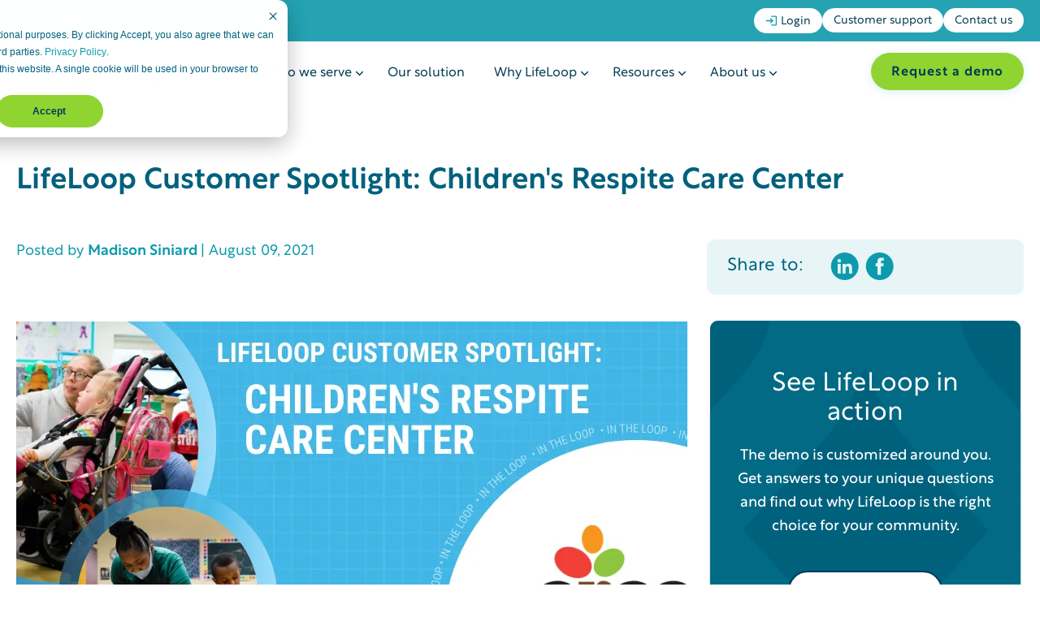

--- FILE ---
content_type: text/html; charset=UTF-8
request_url: https://lifeloop.com/resources/blog/lifeloop-customer-spotlight-childrens-respite-care-center
body_size: 13452
content:
<!doctype html><html lang="en"><head><script type="application/javascript" id="hs-cookie-banner-scan" data-hs-allowed="true" src="/_hcms/cookie-banner/auto-blocking.js?portalId=8341689&amp;domain=lifeloop.com"></script>
     
    
     
     
      <meta charset="utf-8">
    <title>LifeLoop Customer Spotlight: Children's Respite Care Center</title>
    <link rel="shortcut icon" href="https://lifeloop.com/hubfs/favicon-lifeloop.ico">
    <meta name="description" content="Technology solutions to enhance the lives of residents, family members and the staff who care for them.">
    
    
    
    
    
     

    
  	
    
    
    
    <meta name="viewport" content="width=device-width, initial-scale=1">

    
    <meta property="og:description" content="Technology solutions to enhance the lives of residents, family members and the staff who care for them.">
    <meta property="og:title" content="LifeLoop Customer Spotlight: Children's Respite Care Center">
    <meta name="twitter:description" content="Technology solutions to enhance the lives of residents, family members and the staff who care for them.">
    <meta name="twitter:title" content="LifeLoop Customer Spotlight: Children's Respite Care Center">

    

    
    <style>
a.cta_button{-moz-box-sizing:content-box !important;-webkit-box-sizing:content-box !important;box-sizing:content-box !important;vertical-align:middle}.hs-breadcrumb-menu{list-style-type:none;margin:0px 0px 0px 0px;padding:0px 0px 0px 0px}.hs-breadcrumb-menu-item{float:left;padding:10px 0px 10px 10px}.hs-breadcrumb-menu-divider:before{content:'›';padding-left:10px}.hs-featured-image-link{border:0}.hs-featured-image{float:right;margin:0 0 20px 20px;max-width:50%}@media (max-width: 568px){.hs-featured-image{float:none;margin:0;width:100%;max-width:100%}}.hs-screen-reader-text{clip:rect(1px, 1px, 1px, 1px);height:1px;overflow:hidden;position:absolute !important;width:1px}
</style>



<link rel="stylesheet" href="https://lifeloop.com/hubfs/hub_generated/template_assets/1/125632418345/1767634374874/template_main.min.css">
<link rel="stylesheet" href="https://cdnjs.cloudflare.com/ajax/libs/font-awesome/5.15.1/css/all.min.css">
<link rel="stylesheet" href="https://lifeloop.com/hubfs/hub_generated/module_assets/1/131836742264/1743725816165/module_Header_Menu.min.css">

<style>
	
</style>

<link rel="stylesheet" href="https://lifeloop.com/hubfs/hub_generated/module_assets/1/125641999245/1740992204392/module_Footer.min.css">
    <script type="application/ld+json">
{
  "mainEntityOfPage" : {
    "@type" : "WebPage",
    "@id" : "https://lifeloop.com/resources/blog/lifeloop-customer-spotlight-childrens-respite-care-center"
  },
  "author" : {
    "name" : "Madison Siniard",
    "url" : "https://lifeloop.com/resources/blog/author/madison-siniard",
    "@type" : "Person"
  },
  "headline" : "LifeLoop Customer Spotlight: Children's Respite Care Center",
  "datePublished" : "2021-08-09T06:00:00.000Z",
  "dateModified" : "2023-09-20T17:38:38.934Z",
  "publisher" : {
    "name" : "LifeLoop",
    "logo" : {
      "url" : "https://8341689.fs1.hubspotusercontent-na1.net/hubfs/8341689/2023%20LifeLoop%20Website/LifeLoop%20Logos/LifeLoop%20Logo_Horizontal_RGB_72%20DPI.png",
      "@type" : "ImageObject"
    },
    "@type" : "Organization"
  },
  "@context" : "https://schema.org",
  "@type" : "BlogPosting",
  "image" : [ "https://8341689.fs1.hubspotusercontent-na1.net/hubfs/8341689/LifeLoop%20Customer%20Spotlight%20Childrens%20Respite%20Care%20Center-1.webp" ]
}
</script>


    
<!--  Added by GoogleTagManager integration -->
<script>
var _hsp = window._hsp = window._hsp || [];
window.dataLayer = window.dataLayer || [];
function gtag(){dataLayer.push(arguments);}

var useGoogleConsentModeV2 = true;
var waitForUpdateMillis = 1000;



var hsLoadGtm = function loadGtm() {
    if(window._hsGtmLoadOnce) {
      return;
    }

    if (useGoogleConsentModeV2) {

      gtag('set','developer_id.dZTQ1Zm',true);

      gtag('consent', 'default', {
      'ad_storage': 'denied',
      'analytics_storage': 'denied',
      'ad_user_data': 'denied',
      'ad_personalization': 'denied',
      'wait_for_update': waitForUpdateMillis
      });

      _hsp.push(['useGoogleConsentModeV2'])
    }

    (function(w,d,s,l,i){w[l]=w[l]||[];w[l].push({'gtm.start':
    new Date().getTime(),event:'gtm.js'});var f=d.getElementsByTagName(s)[0],
    j=d.createElement(s),dl=l!='dataLayer'?'&l='+l:'';j.async=true;j.src=
    'https://www.googletagmanager.com/gtm.js?id='+i+dl;f.parentNode.insertBefore(j,f);
    })(window,document,'script','dataLayer','GTM-WJ6LJBXV');

    window._hsGtmLoadOnce = true;
};

_hsp.push(['addPrivacyConsentListener', function(consent){
  if(consent.allowed || (consent.categories && consent.categories.analytics)){
    hsLoadGtm();
  }
}]);

</script>

<!-- /Added by GoogleTagManager integration -->



<style>
/* The main container for the buttons */
#hs-eu-cookie-confirmation-buttons-area {
  display: flex;
  align-self: end;
  justify-content: center;  /* Center everything horizontally */
  align-items: center;      /* Center everything vertically */
  width: 70%;  /* Ensure the container has full width */
  gap: 0.5em;  /* Space between elements */
}
#hs-eu-cookie-confirmation #hs-eu-cookie-settings-button {
font-weight:normal
  }


/* Container for both the opt-in buttons (Decline & Accept) */
#hs-eu-cookie-confirmation #hs-eu-opt-in-buttons {
  display: flex;
  justify-content: center;  /* Center buttons horizontally */
  gap: 0.5em;  /* Space between the buttons */
  flex-wrap: nowrap;  /* Prevent buttons from wrapping */
  flex-direction: row-reverse !important;
}

/* Container for the Cookie Settings button */
#hs-eu-cookie-settings {
  display: flex;
  justify-content: center;  /* Center the "Cookie Settings" button */
  align-items: center;
  font-weight: 500 !important;
}

/* Base button styles */
#hs-eu-cookie-confirmation-buttons-area button {
  padding: 0.75em;  /* Add padding for better spacing */
  font-size: 1em;  /* Font size */
  margin: 0 10px;  /* Space between buttons */
  text-align: center;
  min-width: 0;  /* Allow buttons to shrink */
  flex: none;  /* Prevent buttons from stretching */
}

/* Reversing the order of Decline and Accept buttons */
#hs-eu-decline-button {
  order: 2;  /* Decline button appears second */
}

#hs-eu-cookie-settings-button {
  order: 0;  /* Cookie Settings button stays in the middle */
}

#hs-eu-confirmation-button {
  order: 1;  /* Accept button appears last */
}

/* Prevent the "Cookie Settings" button from expanding */
#hs-eu-cookie-settings-button {
  width: auto;  /* Allow it to shrink to its content */
  padding: 0.75em 1em;  /* Add padding */
  text-align: center;
  flex: none;  /* Prevent the button from stretching */
  font-weight: 500 !important;
}

#hs-eu-opt-in-buttons {
  flex-direction: row-reverse !important;
  }
#hs-eu-cookie-confirmation #hs-eu-confirmation-button {
    font-weight: 600 !important; 
  }
#hs-eu-cookie-confirmation #hs-eu-cookie-settings-button {
	font-weight: 500 !important;
  }
#hs-categories-container {
  display: flex;
  flex-direction: column;
}

/* Move the advertisement category to the bottom */
.hs-category-row:has(#hs-category-description-advertisement) {
  order: 99 !important;
}

/* Make sure the parent row inherits the order */
#hs-category-necessary,
#hs-category-functionality,
#hs-category-analytics,
#hs-category-advertisement {
  display: block;
}

#hs-banner-parent div,
#hs-banner-parent p {
  font-size: 12px !important;
}

</style>


<link rel="amphtml" href="https://lifeloop.com/resources/blog/lifeloop-customer-spotlight-childrens-respite-care-center?hs_amp=true">

<meta property="og:image" content="https://lifeloop.com/hubfs/LifeLoop%20Customer%20Spotlight%20Childrens%20Respite%20Care%20Center-1.webp">
<meta property="og:image:width" content="940">
<meta property="og:image:height" content="500">

<meta name="twitter:image" content="https://lifeloop.com/hubfs/LifeLoop%20Customer%20Spotlight%20Childrens%20Respite%20Care%20Center-1.webp">


<meta property="og:url" content="https://lifeloop.com/resources/blog/lifeloop-customer-spotlight-childrens-respite-care-center">
<meta name="twitter:card" content="summary_large_image">

<link rel="canonical" href="https://lifeloop.com/resources/blog/lifeloop-customer-spotlight-childrens-respite-care-center">

<meta property="og:type" content="article">
<link rel="alternate" type="application/rss+xml" href="https://lifeloop.com/resources/blog/rss.xml">
<meta name="twitter:domain" content="lifeloop.com">
<script src="//platform.linkedin.com/in.js" type="text/javascript">
    lang: en_US
</script>

<meta http-equiv="content-language" content="en">






  <meta name="generator" content="HubSpot"></head>
  <body>
<!--  Added by GoogleTagManager integration -->
<noscript><iframe src="https://www.googletagmanager.com/ns.html?id=GTM-WJ6LJBXV" height="0" width="0" style="display:none;visibility:hidden"></iframe></noscript>

<!-- /Added by GoogleTagManager integration -->

    <a href="#main-content" class="skip-link">Skip to main content</a>
    <a href="#menu" class="skip-link">Skip to menu</a>
    <a href="#footer" class="skip-link">Skip to footer</a>

    <div class="body-wrapper   hs-content-id-134003609390 hs-blog-post hs-blog-id-129586952223  ">
      
      
        <div data-global-resource-path="LifeLoop/templates/partials/header.html"><header class="header" id="menu">


<!--   <a href="#main-content" class="header_skip">Skip to content</a> -->

  

<div id="hs_cos_wrapper_module_16941905299525" class="hs_cos_wrapper hs_cos_wrapper_widget hs_cos_wrapper_type_module" style="" data-hs-cos-general-type="widget" data-hs-cos-type="module"></div>
  <div id="hs_cos_wrapper_module_16941905435006" class="hs_cos_wrapper hs_cos_wrapper_widget hs_cos_wrapper_type_module" style="" data-hs-cos-general-type="widget" data-hs-cos-type="module"><div class="header-wrapper d-flex flex-column">


<div class="header-top-bar-wrapper d-flex justify-end bg-light-blue">
  <div class="header-top-bar d-flex justify-end container">
    <span id="hs_cos_wrapper_module_16941905435006_" class="hs_cos_wrapper hs_cos_wrapper_widget hs_cos_wrapper_type_simple_menu" style="" data-hs-cos-general-type="widget" data-hs-cos-type="simple_menu"><div id="hs_menu_wrapper_module_16941905435006_" class="hs-menu-wrapper active-branch flyouts hs-menu-flow-horizontal" role="navigation" data-sitemap-name="" data-menu-id="" aria-label="Navigation Menu">
 <ul role="menu">
  <li class="hs-menu-item hs-menu-depth-1" role="none"><a href="https://lifeloop.com/login" role="menuitem" target="_self">
    <svg width="14" height="13" viewbox="0 0 14 13" fill="none" xmlns="http://www.w3.org/2000/svg"> 
     <path d="M6.6665 3.16667L5.73317 4.1L7.4665 5.83333H0.666504V7.16667H7.4665L5.73317 8.9L6.6665 9.83333L9.99984 6.5L6.6665 3.16667ZM12.6665 11.1667H7.33317V12.5H12.6665C13.3998 12.5 13.9998 11.9 13.9998 11.1667V1.83333C13.9998 1.1 13.3998 0.5 12.6665 0.5H7.33317V1.83333H12.6665V11.1667Z" fill="#0D9AAC" /> 
    </svg> Login</a></li>
  <li class="hs-menu-item hs-menu-depth-1" role="none"><a href="https://lifeloop.com/support" role="menuitem" target="_self">Customer support</a></li>
  <li class="hs-menu-item hs-menu-depth-1" role="none"><a href="https://lifeloop.com/contact-us" role="menuitem" target="_self">Contact us</a></li>
 </ul>
</div></span>
  </div>
</div>
  
<div class="header-menu container d-flex flex-column justify-between  align-center relative">

<div class="header-logo">
	

<a href="https://lifeloop.com" class="d-flex">
	<img src="https://lifeloop.com/hubfs/header-logo.png" alt="LifeLoop">
</a>
  </div>
<div class="hs-menu-wrapper">

		<span id="hs_cos_wrapper_module_16941905435006_" class="hs_cos_wrapper hs_cos_wrapper_widget hs_cos_wrapper_type_menu" style="" data-hs-cos-general-type="widget" data-hs-cos-type="menu"><div id="hs_menu_wrapper_module_16941905435006_" class="hs-menu-wrapper active-branch flyouts hs-menu-flow-horizontal" role="navigation" data-sitemap-name="default" data-menu-id="131833684035" aria-label="Navigation Menu">
 <ul role="menu">
  <li class="hs-menu-item hs-menu-depth-1 hs-item-has-children" role="none"><a href="https://lifeloop.com/who-we-serve" aria-haspopup="true" aria-expanded="false" role="menuitem">Who we serve <span class="icon arrow-down-icon"></span></a>
   <ul role="menu" class="hs-menu-children-wrapper">
    <li class="hs-menu-item hs-menu-depth-2" role="none"><a href="https://lifeloop.com/who-we-serve/independent-living" role="menuitem"><span class="icon independent-living-icon"></span>Independent living</a></li>
    <li class="hs-menu-item hs-menu-depth-2" role="none"><a href="https://lifeloop.com/who-we-serve/assisted-living" role="menuitem"><span class="icon assisted-living-icon"></span>Assisted living</a></li>
    <li class="hs-menu-item hs-menu-depth-2" role="none"><a href="https://lifeloop.com/who-we-serve/memory-care" role="menuitem"><span class="icon memory-care-icon"></span>Memory care</a></li>
    <li class="hs-menu-item hs-menu-depth-2" role="none"><a href="https://lifeloop.com/who-we-serve/skilled-nursing" role="menuitem"><span class="icon skilled-nursing-icon"></span>Skilled nursing</a></li>
   </ul></li>
  <li class="hs-menu-item hs-menu-depth-1" role="none"><a href="https://lifeloop.com/our-solution" role="menuitem">Our solution</a></li>
  <li class="hs-menu-item hs-menu-depth-1 hs-item-has-children" role="none"><a href="https://lifeloop.com/why-lifeloop" aria-haspopup="true" aria-expanded="false" role="menuitem">Why LifeLoop <span class="icon arrow-down-icon"></span></a>
   <ul role="menu" class="hs-menu-children-wrapper">
    <li class="hs-menu-item hs-menu-depth-2" role="none"><a href="https://lifeloop.com/our-impact" role="menuitem"><span class="icon our-impact-icon"></span>Our impact</a></li>
    <li class="hs-menu-item hs-menu-depth-2" role="none"><a href="https://lifeloop.com/why-lifeloop/enhance-resident-experience" role="menuitem"><span class="icon enhance-resident-experience-icon"></span>Enhance resident experience</a></li>
    <li class="hs-menu-item hs-menu-depth-2" role="none"><a href="https://lifeloop.com/why-lifeloop/improve-staff-experience" role="menuitem"><span class="icon improve-staff-experience-icon"></span>Improve staff experience</a></li>
    <li class="hs-menu-item hs-menu-depth-2" role="none"><a href="https://lifeloop.com/why-lifeloop/connect-family-members" role="menuitem"><span class="icon connect-family-members-icon"></span>Connect family members</a></li>
    <li class="hs-menu-item hs-menu-depth-2" role="none"><a href="https://lifeloop.com/our-solution/features/ai" role="menuitem"><span class="icon ai-icon"></span>AI solutions</a></li>
   </ul></li>
  <li class="hs-menu-item hs-menu-depth-1 hs-item-has-children" role="none"><a href="https://lifeloop.com/resources" aria-haspopup="true" aria-expanded="false" role="menuitem">Resources <span class="icon arrow-down-icon"></span></a>
   <ul role="menu" class="hs-menu-children-wrapper">
    <li class="hs-menu-item hs-menu-depth-2" role="none"><a href="https://lifeloop.com/resources/blog" role="menuitem"><span class="icon blog-icon"></span>Blog</a></li>
    <li class="hs-menu-item hs-menu-depth-2" role="none"><a href="https://lifeloop.com/resources/events" role="menuitem"><span class="icon events-icon"></span>Events</a></li>
    <li class="hs-menu-item hs-menu-depth-2" role="none"><a href="https://lifeloop.com/resources/tag/on-demand-webinars" role="menuitem"><span class="icon webinars-icon"></span>Webinars</a></li>
    <li class="hs-menu-item hs-menu-depth-2" role="none"><a href="https://lifeloop.com/resources" role="menuitem"><span class="icon resource-library-icon"></span>Resource library</a></li>
    <li class="hs-menu-item hs-menu-depth-2" role="none"><a href="https://lifeloop.com/activities-strong" role="menuitem"><span class="icon activities-strong-icon"></span>Activities Strong</a></li>
   </ul></li>
  <li class="hs-menu-item hs-menu-depth-1 hs-item-has-children" role="none"><a href="https://lifeloop.com/about-us" aria-haspopup="true" aria-expanded="false" role="menuitem">About us <span class="icon arrow-down-icon"></span></a>
   <ul role="menu" class="hs-menu-children-wrapper">
    <li class="hs-menu-item hs-menu-depth-2" role="none"><a href="https://lifeloop.com/about-us/our-team" role="menuitem"><span class="icon our-team-icon"></span>Our team</a></li>
    <li class="hs-menu-item hs-menu-depth-2" role="none"><a href="https://lifeloop.com/careers" role="menuitem"><span class="icon careers-icon"></span>Careers</a></li>
    <li class="hs-menu-item hs-menu-depth-2" role="none"><a href="https://lifeloop.com/newsroom" role="menuitem"><span class="icon newsroom-icon"></span>Newsroom</a></li>
    <li class="hs-menu-item hs-menu-depth-2" role="none"><a href="https://lifeloop.com/awards/communities-that-shine-awards" role="menuitem"><span class="icon shine-awards-icon"></span>Communities That Shine Awards</a></li>
   </ul></li>
 </ul>
</div></span>
    
    

	</div>
<div class="header-button">
   
            <span id="hs_cos_wrapper_module_16941905435006_" class="hs_cos_wrapper hs_cos_wrapper_widget hs_cos_wrapper_type_cta" style="" data-hs-cos-general-type="widget" data-hs-cos-type="cta"><!--HubSpot Call-to-Action Code --><span class="hs-cta-wrapper" id="hs-cta-wrapper-fb263085-97c3-4e49-8819-ed106dc7e534"><span class="hs-cta-node hs-cta-fb263085-97c3-4e49-8819-ed106dc7e534" id="hs-cta-fb263085-97c3-4e49-8819-ed106dc7e534"><!--[if lte IE 8]><div id="hs-cta-ie-element"></div><![endif]--><a href="https://cta-redirect.hubspot.com/cta/redirect/8341689/fb263085-97c3-4e49-8819-ed106dc7e534"><img class="hs-cta-img" id="hs-cta-img-fb263085-97c3-4e49-8819-ed106dc7e534" style="border-width:0px;" src="https://no-cache.hubspot.com/cta/default/8341689/fb263085-97c3-4e49-8819-ed106dc7e534.png" alt="Request a demo"></a></span><script charset="utf-8" src="/hs/cta/cta/current.js"></script><script type="text/javascript"> hbspt.cta._relativeUrls=true;hbspt.cta.load(8341689, 'fb263085-97c3-4e49-8819-ed106dc7e534', {"useNewLoader":"true","region":"na1"}); </script></span><!-- end HubSpot Call-to-Action Code --></span>
          
  </div>


</div> 

  
</div></div>


</header></div>
      

			<div id="main-content">
           
      




       
    
  
    
  
    
  
    
  
    
  
    
  
    
  
    
  
    
  
    
  
    
  
    
  
    
  
    
  
    
  
    
  
    
  
    
  
    
  
    
  
    
  
    
  
    
  
    
  
    
  
    
  
    
  
 
   
    

<div class="blog-post lifeloop-blog-post lifeloop-resource-individual blog-container">
  <div class=" d-flex flex-column grey-gradient-bg">
    <div class="blog-post-container container d-flex flex-column container">
	<div class="blog-post-title">
   <h1 class="resources">
     <span id="hs_cos_wrapper_name" class="hs_cos_wrapper hs_cos_wrapper_meta_field hs_cos_wrapper_type_text" style="" data-hs-cos-general-type="meta_field" data-hs-cos-type="text">LifeLoop Customer Spotlight: Children's Respite Care Center</span>
    </h1> 
  </div>
  <div class="blog-post-inner d-flex flex-column">
    <div class="blog-post-body">
      <div class="blog-post-info tx-blue">
						
              Posted by
							<a class="tx-blue" href="https://lifeloop.com/resources/blog/author/madison-siniard">
								Madison Siniard
							</a>
						
						| August 09, 2021
					</div>
      <div class="blog-post-content-body content-bullets">
        <span id="hs_cos_wrapper_post_body" class="hs_cos_wrapper hs_cos_wrapper_meta_field hs_cos_wrapper_type_rich_text" style="" data-hs-cos-general-type="meta_field" data-hs-cos-type="rich_text"><p><img loading="lazy" src="https://lifeloop.com/hs-fs/hubfs/LifeLoop%20Customer%20Spotlight%20Childrens%20Respite%20Care%20Center.webp?width=940&amp;height=500&amp;name=LifeLoop%20Customer%20Spotlight%20Childrens%20Respite%20Care%20Center.webp" width="940" height="500" alt="LifeLoop Customer Spotlight Childrens Respite Care Center" style="height: auto; max-width: 100%; width: 940px;" srcset="https://lifeloop.com/hs-fs/hubfs/LifeLoop%20Customer%20Spotlight%20Childrens%20Respite%20Care%20Center.webp?width=470&amp;height=250&amp;name=LifeLoop%20Customer%20Spotlight%20Childrens%20Respite%20Care%20Center.webp 470w, https://lifeloop.com/hs-fs/hubfs/LifeLoop%20Customer%20Spotlight%20Childrens%20Respite%20Care%20Center.webp?width=940&amp;height=500&amp;name=LifeLoop%20Customer%20Spotlight%20Childrens%20Respite%20Care%20Center.webp 940w, https://lifeloop.com/hs-fs/hubfs/LifeLoop%20Customer%20Spotlight%20Childrens%20Respite%20Care%20Center.webp?width=1410&amp;height=750&amp;name=LifeLoop%20Customer%20Spotlight%20Childrens%20Respite%20Care%20Center.webp 1410w, https://lifeloop.com/hs-fs/hubfs/LifeLoop%20Customer%20Spotlight%20Childrens%20Respite%20Care%20Center.webp?width=1880&amp;height=1000&amp;name=LifeLoop%20Customer%20Spotlight%20Childrens%20Respite%20Care%20Center.webp 1880w, https://lifeloop.com/hs-fs/hubfs/LifeLoop%20Customer%20Spotlight%20Childrens%20Respite%20Care%20Center.webp?width=2350&amp;height=1250&amp;name=LifeLoop%20Customer%20Spotlight%20Childrens%20Respite%20Care%20Center.webp 2350w, https://lifeloop.com/hs-fs/hubfs/LifeLoop%20Customer%20Spotlight%20Childrens%20Respite%20Care%20Center.webp?width=2820&amp;height=1500&amp;name=LifeLoop%20Customer%20Spotlight%20Childrens%20Respite%20Care%20Center.webp 2820w" sizes="(max-width: 940px) 100vw, 940px"></p>
<p>The LifeLoop team works hard to deliver a great product. But, it's our customers that truly realize the platform's potential.</p>
<!--more-->
<p>The Children’s Respite Care Center (CRCC) in Omaha, Nebraska is proving that LifeLoop can be altered to fit any company’s needs and CRCC’s needs are a bit different than LifeLoop’s usual customer. Anne Constantino, President and CEO and Morgan Grot, Chief of Operations shared with us how they were able to make LifeLoop work for them as they care for children ages 6 months to 21 years of all abilities including ones with complex medical needs.</p>
<h2>Past to Present</h2>
<p>CRCC was started 30 years ago by two sisters Christine Johnson, a nurse, and Terri Fitzgerald, a teacher. Christine was working with children with very complex medical situations and when it was time for the child to be discharged, families started to look for a solution to help maintain care for their child and allow the parents to continue to go to work to support their families. They soon found that there was nowhere in Omaha that suited their child’s medical needs. This was when Terri and Christine decided to start a nonprofit to help these families.</p>
<p>Numbers grew very quickly and CRCC began to thrive. They started a plethora of different programs to be available to families whenever they were needed such as before and after school care, weekend programs, summer programs, and occupational, speech and feeding, and physical therapies. In 2017, CRCC moved forward with the steps to integrate education services into their buildings. They now have certified special education teachers who are qualified to support children with individualized education plans.</p>
<h2>The Missing Piece</h2>
<p>For CRCC, documentation is extremely important for the families to keep up-to-date about their child’s activities, progress, meals, naps, and various therapies. As a care facility for children with special needs, CRCC is also required by the state to keep detailed documentation about the care process. Previously, they had been managing their documentation process on paper. Each day, the teacher would write down important information and put it in the child’s backpack and trust that it would end up in the parent’s hands at the end of the day. “We’ve always known we needed to have a better way to communicate in real-time with families, because little things like what the child eats and how they eat can affect the whole rest of their day,” said Morgan.</p>
<p>As they began to search for a HIPAA compliant technology partner, Anne and Morgan knew they needed something that created efficiencies for teachers, staff, nursing, and therapists but would also give families the access and ease of communication they desired. “I don’t want parents to come and pick up their child at the end of the day and hear anything new except it was a wonderful day, we loved to see them and we can’t wait for them to come tomorrow. Unless it happened within 15 minutes of the parent picking them up, they should have already been notified through LifeLoop.” Morgan said. “We didn’t have a clue of the full picture of what LifeLoop was going to be able to do for us,” added Anne. “The difference it was going to make in our operations, the difference it was going to make in our culture, the difference it was going to make for our families. Continuing to build that trust with the families in a way that has exceeded what we thought it was going to do. So, it’s been pretty great.”</p>
<p style="text-align: center;"><img loading="lazy" src="https://lifeloop.com/hs-fs/hubfs/blog-quotes_1.png?width=700&amp;height=135&amp;name=blog-quotes_1.png" width="700" height="135" alt="blog-quotes_1" style="height: auto; max-width: 100%; width: 700px; margin-left: auto; margin-right: auto; display: block;" srcset="https://lifeloop.com/hs-fs/hubfs/blog-quotes_1.png?width=350&amp;height=68&amp;name=blog-quotes_1.png 350w, https://lifeloop.com/hs-fs/hubfs/blog-quotes_1.png?width=700&amp;height=135&amp;name=blog-quotes_1.png 700w, https://lifeloop.com/hs-fs/hubfs/blog-quotes_1.png?width=1050&amp;height=203&amp;name=blog-quotes_1.png 1050w, https://lifeloop.com/hs-fs/hubfs/blog-quotes_1.png?width=1400&amp;height=270&amp;name=blog-quotes_1.png 1400w, https://lifeloop.com/hs-fs/hubfs/blog-quotes_1.png?width=1750&amp;height=338&amp;name=blog-quotes_1.png 1750w, https://lifeloop.com/hs-fs/hubfs/blog-quotes_1.png?width=2100&amp;height=405&amp;name=blog-quotes_1.png 2100w" sizes="(max-width: 700px) 100vw, 700px"></p>
<h2>A New Way of Communication</h2>
<p>So how did CRCC take a product created for senior living communities and adjust it to meet their specific needs? Early on in the onboarding process, CRCC set an expectation for their teachers, nurses, therapists, and staff, that everything goes into LifeLoop for two reasons; it lets the parents know immediately what and how their child is doing, and it also provides great documentation from an operational perspective.</p>
<p>From a logistics standpoint, they created calendars for each classroom to keep everything organized and relied heavily on LifeLoop’s personal activity functionality. They use personal activities to document meals, diaper changes, nursing cares, therapies and activities on an hourly basis. Not only does this allow parents to view these updates in real-time, but it also allows the teachers and therapists to document important notes and instructions for parents to continue care at home. “Lifeloop opens up the dialog between the therapists, nurses, teachers, and the families to truly have that conversation virtually, to make sure that we're working together to help maximize their child's potential,” said Anne. “It allows the families to have the information right on their phone and continue the learning and therapy process at home.”</p>
<p>As all types of care facilities learned throughout 2020, great communication is an invaluable tool to build trust and repour with your families. The ability to be efficient and transparent with communication is one of the keys to building loyalty with your customers. “With LifeLoop, we were able to send immediate notifications about anything that was going on, and I know parents got it faster than they would get an email because they would reply immediately to me, and it was so nice for it to be on their phones and come up as a text message,” said Morgan.</p>
<p>The idea of access for all was one of the major reasons CRCC decided to utilize LifeLoop. But while ease and efficiency of communication is one of CRCC’s favorite benefits, they were quick to share some of the other features that have made an impact at the campuses. “Another thing that LifeLoop allows us to do that we were not able to do before is share pictures with the families. Because of HIPAA, we have to be careful about taking pictures on our phones and tablets of the kiddos,” said Morgan. “But with LifeLoop, it stores the photos completely separate and the families love that they can get pictures of their kids throughout the day.” On top of that, CRCC loves that they can have digital signage in their lobbies with activities, birthdays, and schedules for everyone to see. It’s another great way for parents and staff to stay in-the-know because they see it every day.</p>
<h2>Peer Models &amp; Behavior Health</h2>
<p>One of the things that makes CRCC so special is their willingness to serve all types of children and their families, no matter their age. For their younger kids, CRCC follows an integrated model within their classrooms from birth to five years where 50% of the students in classes have special needs and 50% do not. This allows the children to learn from each other and become more accepting of people who have differences. “We need more of that acceptance in the world, and we feel like having our integrated model starting at such a young age gives us an opportunity to impact that in a positive way," Anne said. "We could give you example after example of the impact that peer models have had. They’re learning empathy, they’re learning compassion, they’re learning friendship, they’re learning that differences are good.”</p>
<p><img loading="lazy" src="https://lifeloop.com/hs-fs/hubfs/blog-quotes_2.png?width=700&amp;height=135&amp;name=blog-quotes_2.png" width="700" height="135" alt="blog-quotes_2" style="height: auto; max-width: 100%; width: 700px; margin-left: auto; margin-right: auto; display: block;" srcset="https://lifeloop.com/hs-fs/hubfs/blog-quotes_2.png?width=350&amp;height=68&amp;name=blog-quotes_2.png 350w, https://lifeloop.com/hs-fs/hubfs/blog-quotes_2.png?width=700&amp;height=135&amp;name=blog-quotes_2.png 700w, https://lifeloop.com/hs-fs/hubfs/blog-quotes_2.png?width=1050&amp;height=203&amp;name=blog-quotes_2.png 1050w, https://lifeloop.com/hs-fs/hubfs/blog-quotes_2.png?width=1400&amp;height=270&amp;name=blog-quotes_2.png 1400w, https://lifeloop.com/hs-fs/hubfs/blog-quotes_2.png?width=1750&amp;height=338&amp;name=blog-quotes_2.png 1750w, https://lifeloop.com/hs-fs/hubfs/blog-quotes_2.png?width=2100&amp;height=405&amp;name=blog-quotes_2.png 2100w" sizes="(max-width: 700px) 100vw, 700px"></p>
<p>For kids who are older, CRCC also provides in-school behavior health services to school age kids. Through this program, kids can get mental health therapy by a CRCC LIMHP at school and help lessen the burden on parents needing to leave work during the day to make various appointments. “We have started using LifeLoop for our behavioral health school-based services this year. Sometimes we have high school kids forgetting about their appointments or not wanting to come down to therapy. So having the ability to send a reminder to both the student and the parent through LifeLoop that there is an upcoming visit and then being able to document the visit is really great for us,” Morgan said.</p>
<h2>A Brighter Tomorrow</h2>
<p>Without a doubt, the work CRCC is doing is truly amazing, and the difference they are making in the lives of these children and their families is evident. “Working with CRCC has been truly rewarding for us," said Natallia Jorgensen, Senior Customer Success Specialist at LifeLoop. "It’s always great when we get to work with clients who are so passionate about providing exceptional care and who are dedicated to being the best version of themselves.”</p>
<p>Throughout CRCC’s history, it can’t go unnoticed how they have always amplified the voices of Omaha’s children and their families. The resources they provide to the community and the work they do to help maintain and improve the health and well-being of their families is something we proudly support here at LifeLoop. To learn more about CRCC and the services they offer, visit: <a href="https://crccomaha.org/">https://crccomaha.org/</a>.</p>
<p>&nbsp;</p></span>
      </div>
    </div>
    <div class="blog-post-sidebar d-flex flex-column">
      <div id="hs_cos_wrapper_module_16928740934723" class="hs_cos_wrapper hs_cos_wrapper_widget hs_cos_wrapper_type_module" style="" data-hs-cos-general-type="widget" data-hs-cos-type="module"><div class="social-share-wrapper d-flex align-center bg-soft-blue">
  
  <h6 class="tx-dark-blue social-share-title">
    Share to:
  </h6>
  
  
            <a href="https://www.linkedin.com/shareArticle?mini=true&amp;url=http://developer.linkedin.com&amp;title=https://lifeloop.com/resources/blog/lifeloop-customer-spotlight-childrens-respite-care-center&amp;source=LinkedIn" class="social-share linkedin d-flex"> <svg width="35" height="34" viewbox="0 0 35 34" fill="none" xmlns="http://www.w3.org/2000/svg">
<path d="M17.7029 0C8.31746 0 0.702881 7.61458 0.702881 17C0.702881 26.3854 8.31746 34 17.7029 34C27.0883 34 34.7029 26.3854 34.7029 17C34.7029 7.61458 27.0883 0 17.7029 0ZM12.7445 25.925H9.06121V13.9896H12.7445V25.925ZM10.9029 12.3604C9.69871 12.3604 8.74246 11.4042 8.74246 10.2C8.74246 9.03125 9.69871 8.03958 10.9029 8.03958C12.0716 8.03958 13.0633 8.99583 13.0633 10.2C13.0633 11.4042 12.107 12.3604 10.9029 12.3604ZM26.6633 25.925H22.9445V20.1167C22.9445 18.7354 22.9091 16.9646 21.032 16.9646C19.1195 16.9646 18.8008 18.4875 18.8008 20.0458V25.9604H15.082V13.9896H18.6237V15.6187H18.6591C19.155 14.6979 20.3591 13.7063 22.1654 13.7063C25.9195 13.7063 26.6279 16.1854 26.6279 19.4083V25.925H26.6633Z" fill="#0D9AAC" />
</svg>

            </a>
<!--             <a class="social-share twitter"> <img src="https://blog.in2l.com/hubfs/Vector%20(4).png"></a> -->
            <a href="https://www.facebook.com/sharer/sharer.php?u=https://lifeloop.com/resources/blog/lifeloop-customer-spotlight-childrens-respite-care-center" class="social-share facebook  d-flex"><svg width="35" height="34" viewbox="0 0 35 34" fill="none" xmlns="http://www.w3.org/2000/svg">
<path d="M17.7029 0C8.31746 0 0.702881 7.61458 0.702881 17C0.702881 26.3854 8.31746 34 17.7029 34C27.0883 34 34.7029 26.3854 34.7029 17C34.7029 7.61458 27.0883 0 17.7029 0ZM22.2362 17H19.332V27.5542H14.9758V17H12.78V13.3521H14.9758V11.1563C14.9758 8.18125 16.2154 6.41042 19.7216 6.41042H22.6258V10.0583H20.8195C19.4737 10.0583 19.3675 10.5542 19.3675 11.5104V13.3167H22.6612L22.2362 17Z" fill="#0D9AAC" />
</svg></a>

</div></div>
      <div id="hs_cos_wrapper_module_169230502091116" class="hs_cos_wrapper hs_cos_wrapper_widget hs_cos_wrapper_type_module" style="" data-hs-cos-general-type="widget" data-hs-cos-type="module"><div class="blog-subscribe" style="background-image: url(https://lifeloop.com/hubfs/Group%20427319857.png); background-size: cover; background-repeat: no-repeat;">
  
  <div class="content-intro tx-center">
    
     <h4 class="blog-subscribe-headline  tx-white">
      See LifeLoop
in action
    </h4>
    
    
    
    <div class="blog-subscribe-description content-bullets regular  tx-white">
      The demo is customized around you. Get answers to your unique questions and find out why LifeLoop is the right choice for your community.
    </div>
    
  </div>
  
  
  <div class="button-wrapper d-flex justify-center">
    
  
   
          
            <span id="hs_cos_wrapper_module_169230502091116_" class="hs_cos_wrapper hs_cos_wrapper_widget hs_cos_wrapper_type_cta" style="" data-hs-cos-general-type="widget" data-hs-cos-type="cta"><!--HubSpot Call-to-Action Code --><span class="hs-cta-wrapper" id="hs-cta-wrapper-c49a2150-2944-445c-b8b6-c5727ace7e1e"><span class="hs-cta-node hs-cta-c49a2150-2944-445c-b8b6-c5727ace7e1e" id="hs-cta-c49a2150-2944-445c-b8b6-c5727ace7e1e"><!--[if lte IE 8]><div id="hs-cta-ie-element"></div><![endif]--><a href="https://cta-redirect.hubspot.com/cta/redirect/8341689/c49a2150-2944-445c-b8b6-c5727ace7e1e"><img class="hs-cta-img" id="hs-cta-img-c49a2150-2944-445c-b8b6-c5727ace7e1e" style="border-width:0px;" src="https://no-cache.hubspot.com/cta/default/8341689/c49a2150-2944-445c-b8b6-c5727ace7e1e.png" alt="Request a demo"></a></span><script charset="utf-8" src="/hs/cta/cta/current.js"></script><script type="text/javascript"> hbspt.cta._relativeUrls=true;hbspt.cta.load(8341689, 'c49a2150-2944-445c-b8b6-c5727ace7e1e', {"useNewLoader":"true","region":"na1"}); </script></span><!-- end HubSpot Call-to-Action Code --></span>
          
      
    </div>  
    


</div></div>
      <div id="hs_cos_wrapper_module_16921835160524" class="hs_cos_wrapper hs_cos_wrapper_widget hs_cos_wrapper_type_module" style="" data-hs-cos-general-type="widget" data-hs-cos-type="module">



<div class="blog-recent-posts bg-light">
  
  
  <h8 class="headline-post bold">
     Recent posts
  </h8>
  
  
  
    
    
    
  
    
    
    
  
    
    
    
  
    
    
    
  
    
    
    
  
    
    
    
  
    
    
    
  
    
    
    
  
    
    
    
  
    
    
    
  
    
    
    
  
    
    
    
  
    
    
    
  
    
    
    
  
    
    
    
  
    
    
    
  
    
    
    
  
    
    
    
  
    
    
    
  
    
    
    
  
    
    
    
  
    
    
    
  
    
    
    
  
    
    
    
  
    
    
    
  
    
    
    
  
    
    
    
  
    
    
    
  
    
    
    
  
    
    
    
  
    
    
    
  
    
    
    
  
    
    
    
  
    
    
    
  
    
    
    
  
    
    
    
  
    
    
    
  
    
    
    
  
    
    
    
  
    
    
    
  
    
    
    
  
    
    
    
  
    
    
    
  
    
    
    
  
    
    
    
  
    
    
    
  
    
    
    
  
    
    
    
  
    
    
    
  
    
    
    
  
    
    
    
  
    
    
    
  
    
    
    
  
    
    
    
  
    
    
    
  
    
    
    
  
    
    
    
  
    
    
    
  
    
    
    
  
    
    
    
  
    
    
    
  
    
    
    
  
    
    
    
  
    
    
    
  
    
    
    
  
    
    
    
  
    
    
    
  
    
    
    
  
    
    
    
  
    
    
    
  
    
    
    
  
    
    
    
  
    
    
    
  
    
    
    
  
    
    
    
  
    
    
    
  
    
    
    
  
    
    
    
  
    
    
    
  
    
    
    
  
    
    
    
  
    
    
    
  
    
    
    
  
    
    
    
  
    
    
    
  
    
    
    
  
    
    
    
  
    
    
    
  
    
    
    
  
    
    
    
  
    
    
    
  
    
    
    
  
    
    
    
  
    
    
    
  
    
    
    
  
    
    
    
  
    
    
    
  
    
    
    
  
    
    
    
  
    
    
    
  
  
  
  
  
  <div class="recent-post">
    
   
  <h6 class="description-post content-bullets regular">
    LifeLoop Wrapped 2025: A year of momentum, connection, and innovation
  </h6>
      

            <a href="https://lifeloop.com/resources/blog/lifeloop-wrapped-2025-in-review" class="btn btn-text-link">Read now</a>
        
          
   </div>
  
  
  
  <div class="recent-post">
    
   
  <h6 class="description-post content-bullets regular">
    How award-winning senior living communities promote engagement and wellness
  </h6>
      

            <a href="https://lifeloop.com/resources/blog/how-award-winning-senior-living-communities-promote-engagement-and-wellness" class="btn btn-text-link">Read now</a>
        
          
   </div>
  
  
  
  
  
  
  
  
  
  
  
  
  
  
  
  
  
  
  
  
  
  
  
  
  
  
  
  
  
  
  
  
  
  
  
  
  
  
  
  
  
  
  
  
  
  
  
  
  
  
  
  
  
  
  
  
  
  
  
  
  
  
  
  
  
  
  
  
  
  
  
  
  
  
  
  
  
  
  
  
  
  
  
  
  
  
  
  
  
  
  
  
  
  
  
  
  
  
  
  
  
  
  
  
  
  
  
  
  
  
  
  
  
  
  
  
  
  
  
  
  
  
  
  
  
  
  
  
  
  
  
  
  
  
  
  
  
  
  
  
  
  
  
  
  
  
  
  
  
  
  
  
  
  
  
  
  
  
  
  
  
  
  
  
  
  
  
  
  
  
  
  
  
  
  
  
  
  
  
  
  
  
  
  
  
  
  
  
  
  
  
  
  
  
  
  
  
  

</div></div>
    </div>
  </div>	
	</div>
    </div>
  <div class="related-posts">
    <div id="hs_cos_wrapper_module_169219689681712" class="hs_cos_wrapper hs_cos_wrapper_widget hs_cos_wrapper_type_module" style="" data-hs-cos-general-type="widget" data-hs-cos-type="module">









<div class="container related-resources relative ">
  
  
  <div class="content-intro d-flex flex-column align-center">
      <h2 class="headline text-center">
        Related <b>posts</b>
    </h2>
    
  </div>
    
  
  <div class="cards-container"> 
  <div class="card-inner grid grid-cols-1 tb:grid-cols-2 ds:grid-cols-3  relative">
   
		
	</div>
    </div>
</div>

</div>
  </div>
  
  <div class="looking-more">
    <div id="hs_cos_wrapper_module_169230477280211" class="hs_cos_wrapper hs_cos_wrapper_widget hs_cos_wrapper_type_module" style="" data-hs-cos-general-type="widget" data-hs-cos-type="module"><div class="blog-looking-more " style="background-image: url(https://lifeloop.com/hubfs/CTA%20BG%202400px.jpg); background-size: cover; background-repeat: no-repeat; background-position: center">
  
<div class=" container ">
  <div class="content-intro tx-center">
    
     <h2 class="blog-looking-more-headline  tx-white">
      Looking for more content?
    </h2>
    
    
    
    <div class="content-bullets regular  tx-white">
      Get updates sent to your inbox
    </div>
    
  </div>
  
  <div class="form-wrapper" id="form">
                        <span id="hs_cos_wrapper_module_169230477280211_" class="hs_cos_wrapper hs_cos_wrapper_widget hs_cos_wrapper_type_form" style="" data-hs-cos-general-type="widget" data-hs-cos-type="form"><h3 id="hs_cos_wrapper_form_974709201_title" class="hs_cos_wrapper form-title" data-hs-cos-general-type="widget_field" data-hs-cos-type="text"></h3>

<div id="hs_form_target_form_974709201"></div>









</span>      
            </div>
</div>
</div></div>
  </div>  
  		
</div>


          
			</div>
			
      
        <div data-global-resource-path="LifeLoop/templates/partials/footer.html"><footer class="footer" id="footer">
 

 <div id="hs_cos_wrapper_module_16899358428653" class="hs_cos_wrapper hs_cos_wrapper_widget hs_cos_wrapper_type_module" style="" data-hs-cos-general-type="widget" data-hs-cos-type="module"><div class="footer container">
  <div class="footer-wrapper d-flex">
    <div class="footer-logo-privacy"> 
      
      <a href="https://lifeloop.com" class="footer-logo"><img alt="LifeLoop" data-src="https://8341689.fs1.hubspotusercontent-na1.net/hubfs/8341689/Group%202601.png" class="lazyloaded" src="https://lifeloop.com/hubfs/Group%202601.png"></a>
      <p class="footer-description tx-dark-blue"><b>LifeLoop is powering a new era of aging</b>—where proactive engagement and wellness ignite purpose, passion, and joy.</p>
      
        <div class="year-award-badge">
          
          
           
          <img src="https://lifeloop.com/hs-fs/hubfs/2023%20LifeLoop%20Website/LifeLoop%20Award%20Badges%20for%20Website%20Footer.png?width=200&amp;height=100&amp;name=LifeLoop%20Award%20Badges%20for%20Website%20Footer.png" alt="2024 Innovator of the Year Award and Great Place To Work badges" loading="" width="200" height="100" srcset="https://lifeloop.com/hs-fs/hubfs/2023%20LifeLoop%20Website/LifeLoop%20Award%20Badges%20for%20Website%20Footer.png?width=100&amp;height=50&amp;name=LifeLoop%20Award%20Badges%20for%20Website%20Footer.png 100w, https://lifeloop.com/hs-fs/hubfs/2023%20LifeLoop%20Website/LifeLoop%20Award%20Badges%20for%20Website%20Footer.png?width=200&amp;height=100&amp;name=LifeLoop%20Award%20Badges%20for%20Website%20Footer.png 200w, https://lifeloop.com/hs-fs/hubfs/2023%20LifeLoop%20Website/LifeLoop%20Award%20Badges%20for%20Website%20Footer.png?width=300&amp;height=150&amp;name=LifeLoop%20Award%20Badges%20for%20Website%20Footer.png 300w, https://lifeloop.com/hs-fs/hubfs/2023%20LifeLoop%20Website/LifeLoop%20Award%20Badges%20for%20Website%20Footer.png?width=400&amp;height=200&amp;name=LifeLoop%20Award%20Badges%20for%20Website%20Footer.png 400w, https://lifeloop.com/hs-fs/hubfs/2023%20LifeLoop%20Website/LifeLoop%20Award%20Badges%20for%20Website%20Footer.png?width=500&amp;height=250&amp;name=LifeLoop%20Award%20Badges%20for%20Website%20Footer.png 500w, https://lifeloop.com/hs-fs/hubfs/2023%20LifeLoop%20Website/LifeLoop%20Award%20Badges%20for%20Website%20Footer.png?width=600&amp;height=300&amp;name=LifeLoop%20Award%20Badges%20for%20Website%20Footer.png 600w" sizes="(max-width: 200px) 100vw, 200px">
        </div>
      

      <div class="footer-socials d-flex flex-column">
        <p class="socials-title tx-dark">
          FOLLOW US
        </p>
        <div class="footer-socials-inner d-flex">

          
          
          
          

          <div class="footer__social-item">
            <a href="https://www.linkedin.com/company/lifeloop" target="_blank" aria-label="Opens in a new tab" rel="noopener"> <img loading="lazy" class="lazyload" data-src="https://8341689.fs1.hubspotusercontent-na1.net/hubfs/8341689/linkedin-icon.png" alt="LinkedIn"> </a>
          </div>
          
          
          
          
          

          <div class="footer__social-item">
            <a href="https://www.facebook.com/wearelifeloop" target="_blank" aria-label="Opens in a new tab" rel="noopener"> <img loading="lazy" class="lazyload" data-src="https://8341689.fs1.hubspotusercontent-na1.net/hubfs/8341689/Vector%20(4).png" alt="Facebook"> </a>
          </div>
          
          
          
          
          

          <div class="footer__social-item">
            <a href="https://www.instagram.com/we_are_lifeloop" target="_blank" aria-label="Opens in a new tab" rel="noopener"> <img loading="lazy" class="lazyload" data-src="https://8341689.fs1.hubspotusercontent-na1.net/hubfs/8341689/instagram-icon.png" alt="instagram"> </a>
          </div>
          
          
        </div>



      </div>
    </div>
    <div class="d-flex footer-menu-contact flex-column align-start">
      <div class="d-flex w-100 footer-menu-contact-inner ">
      <div class="footer-menu-container">
        <div class="footer-menu">
          <span id="hs_cos_wrapper_module_16899358428653_" class="hs_cos_wrapper hs_cos_wrapper_widget hs_cos_wrapper_type_menu" style="" data-hs-cos-general-type="widget" data-hs-cos-type="menu"><div id="hs_menu_wrapper_module_16899358428653_" class="hs-menu-wrapper active-branch flyouts hs-menu-flow-horizontal" role="navigation" data-sitemap-name="default" data-menu-id="125736368906" aria-label="Navigation Menu">
 <ul role="menu">
  <li class="hs-menu-item hs-menu-depth-1 hs-item-has-children" role="none"><a href="javascript:;" aria-haspopup="true" aria-expanded="false" role="menuitem">Solution</a>
   <ul role="menu" class="hs-menu-children-wrapper">
    <li class="hs-menu-item hs-menu-depth-2" role="none"><a href="https://lifeloop.com/our-solution" role="menuitem">Comprehensive suite</a></li>
    <li class="hs-menu-item hs-menu-depth-2" role="none"><a href="https://lifeloop.com/why-lifeloop" role="menuitem">Why LifeLoop</a></li>
    <li class="hs-menu-item hs-menu-depth-2" role="none"><a href="https://lifeloop.com/our-solution/features/ai" role="menuitem">AI solutions</a></li>
    <li class="hs-menu-item hs-menu-depth-2" role="none"><a href="https://lifeloop.com/our-solution/features/in2l-content" role="menuitem">iN2L content</a></li>
    <li class="hs-menu-item hs-menu-depth-2" role="none"><a href="https://info.lifeloop.com/linked-senior" role="menuitem">Linked Senior by LifeLoop</a></li>
    <li class="hs-menu-item hs-menu-depth-2" role="none"><a href="https://lifeloop.com/our-solution/engagement-systems" role="menuitem">Engagement systems</a></li>
    <li class="hs-menu-item hs-menu-depth-2" role="none"><a href="https://lifeloop.com/our-solution/integrations" role="menuitem">Integrations</a></li>
    <li class="hs-menu-item hs-menu-depth-2" role="none"><a href="https://lifeloop.com/demo" role="menuitem">Demo</a></li>
   </ul></li>
  <li class="hs-menu-item hs-menu-depth-1 hs-item-has-children" role="none"><a href="javascript:;" aria-haspopup="true" aria-expanded="false" role="menuitem">Learning</a>
   <ul role="menu" class="hs-menu-children-wrapper">
    <li class="hs-menu-item hs-menu-depth-2" role="none"><a href="https://lifeloop.com/resources/blog" role="menuitem">Blog</a></li>
    <li class="hs-menu-item hs-menu-depth-2" role="none"><a href="https://lifeloop.com/flourishing-communities-webinar-series" role="menuitem">Webinars</a></li>
    <li class="hs-menu-item hs-menu-depth-2" role="none"><a href="https://lifeloop.com/resources" role="menuitem">Resource library</a></li>
    <li class="hs-menu-item hs-menu-depth-2" role="none"><a href="https://lifeloop.com/activities-strong" role="menuitem">Activities Strong</a></li>
    <li class="hs-menu-item hs-menu-depth-2" role="none"><a href="https://lifeloop.com/resources/senior-living-reimagined-podcast" role="menuitem">Podcast</a></li>
   </ul></li>
  <li class="hs-menu-item hs-menu-depth-1 hs-item-has-children" role="none"><a href="javascript:;" aria-haspopup="true" aria-expanded="false" role="menuitem">Company</a>
   <ul role="menu" class="hs-menu-children-wrapper">
    <li class="hs-menu-item hs-menu-depth-2" role="none"><a href="https://lifeloop.com/about-us" role="menuitem">About us</a></li>
    <li class="hs-menu-item hs-menu-depth-2" role="none"><a href="https://lifeloop.com/about-us/our-team" role="menuitem">Our team</a></li>
    <li class="hs-menu-item hs-menu-depth-2" role="none"><a href="https://lifeloop.com/careers" role="menuitem">Careers</a></li>
    <li class="hs-menu-item hs-menu-depth-2" role="none"><a href="https://lifeloop.com/newsroom" role="menuitem">Newsroom</a></li>
   </ul></li>
 </ul>
</div></span>
        </div>
      </div>
      <div class="footer-contact-us d-flex flex-column">
        <p class="contact-us-title tx-dark">
          Contact
        </p>
        
        <div class="contact-us-phone d-flex align-center">
          <img loading="lazy" class="lazyload" alt="phone" data-src="https://8341689.fs1.hubspotusercontent-na1.net/hubfs/8341689/Group%20(3).png">
          <a class="tx-dark-blue" href="tel:(303)%20806-0797">
            (303) 806-0797
          </a> 
        </div>
        
        
        <div class="contact-us-email d-flex align-center">
          <img loading="lazy" class="lazyload" alt="email" data-src="https://8341689.fs1.hubspotusercontent-na1.net/hubfs/8341689/Frame%20(4).png">
          <a class="tx-dark-blue" href="mailto:info@lifeloop.com">
            info@lifeloop.com
          </a> 
        </div>
        
        
        <div class="contact-us-customer-service d-flex align-center">
          <img loading="lazy" alt="customer-service" class="lazyload" data-src="https://8341689.fs1.hubspotusercontent-na1.net/hubfs/8341689/Group%20427319853.png">
          
          <a class="tx-dark-blue" href="https://lifeloop.com/support">
           Talk to an expert
          </a> 
        </div>
        
      </div>
        </div>
      <div class="badges d-flex">
        
	
	
	
	<a href="https://apps.apple.com/us/app/lifeloop/id1245703605" target="_blank" aria-label="Opens in a new tab" rel="noopener">
		
		
		
			
		
		 
		<img loading="lazy" class="lazyload" data-src="https://8341689.fs1.hubspotusercontent-na1.net/hubfs/8341689/Mask%20group%20(1).svg" alt="Apple App Store" width="124" height="50" style="max-width: 100%; height: auto;">
	
	</a>

	
	
	
	<a href="https://play.google.com/store/apps/details?id=com.lifeloopproject&amp;pli=1" target="_blank" aria-label="Opens in a new tab" rel="noopener">
		
		
		
			
		
		 
		<img loading="lazy" class="lazyload" data-src="https://8341689.fs1.hubspotusercontent-na1.net/hubfs/8341689/Mask%20group.svg" alt="Mask group" width="125" height="42" style="max-width: 100%; height: auto;">
	
	</a>

      </div>
    </div>
  </div>
  <div class="footer-bottom d-flex justify-between flex-column">
			<div class="copyright-privacy-info tx-dark">© 2026 LifeLoop. All Rights Reserved</div>
			<div class="footer-links tx-dark-blue"><a href="https://lifeloop.com/terms" rel="noopener" target="_blank" aria-label="Opens in a new tab">Terms of use</a> | <a href="https://lifeloop.com/privacy" rel="noopener" target="_blank" aria-label="Opens in a new tab">Privacy policy</a> | <a href="https://lifeloop.com/msa" rel="noopener">Master services agreement</a> | <a href="https://lifeloop.com/accessibility" rel="noopener">Accessibility</a> | <a href="https://lifeloop.com/frequently-asked-questions" rel="noopener">FAQ</a> | <a aria-label="Opens in a new tab" style="cursor: pointer;" id="hs_show_banner_button" role="button" onclick="(function(){
  var _hsp = window._hsp = window._hsp || [];
  _hsp.push(['showBanner']);
})()"> My Privacy Choices <img style="width: 24px; height: auto; margin-left: 2px; margin-bottom: -1px;" src="https://lifeloop.com/hubfs/my-privacy-choices-check.webp" alt="My Privacy Choices"></a></div>
        
  </div>
</div></div>


</footer></div>
      
      
    </div>		
		
			
			
		
    <script async src="https://cdnjs.cloudflare.com/ajax/libs/lazysizes/5.3.2/plugins/bgset/ls.bgset.min.js" integrity="sha512-H0f3dM0T89f58GnoRxtsltBJ2LB37QllwC/Gok/xTAxBskX/8kaqjQ1bt1A1UuvtsPdz+SteSO4tVlJ39ybC+g==" crossorigin="anonymous" referrerpolicy="no-referrer"></script>
    <script src="//cdn.jsdelivr.net/g/lazysizes@3.0.0" async></script>
		
    
    
    
<!-- HubSpot performance collection script -->
<script defer src="/hs/hsstatic/content-cwv-embed/static-1.1293/embed.js"></script>
<script>
var hsVars = hsVars || {}; hsVars['language'] = 'en';
</script>

<script src="/hs/hsstatic/cos-i18n/static-1.53/bundles/project.js"></script>
<script src="https://cdnjs.cloudflare.com/ajax/libs/jquery/3.5.1/jquery.min.js"></script>
<script src="https://cdnjs.cloudflare.com/ajax/libs/jquery-migrate/3.3.1/jquery-migrate.min.js"></script>

		  <script defer src="https://lifeloop.com/hubfs/hub_generated/template_assets/1/125641999286/1767634376550/template_plugins.min.js"></script>
		
<script defer src="https://lifeloop.com/hubfs/hub_generated/template_assets/1/125631966753/1767634371502/template_main.min.js"></script>
<script src="https://lifeloop.com/hubfs/hub_generated/module_assets/1/133998836808/1767106469506/module_NotificationBar.min.js"></script>
<script src="/hs/hsstatic/keyboard-accessible-menu-flyouts/static-1.17/bundles/project.js"></script>
<script src="https://lifeloop.com/hubfs/hub_generated/module_assets/1/125631966779/1743725796308/module_Social_Share.min.js"></script>

    <!--[if lte IE 8]>
    <script charset="utf-8" src="https://js.hsforms.net/forms/v2-legacy.js"></script>
    <![endif]-->

<script data-hs-allowed="true" src="/_hcms/forms/v2.js"></script>

    <script data-hs-allowed="true">
        var options = {
            portalId: '8341689',
            formId: '370714d2-5da7-4cb9-94be-042bdc224a18',
            formInstanceId: '4808',
            
            pageId: '134003609390',
            
            region: 'na1',
            
            
            
            
            pageName: "LifeLoop Customer Spotlight: Children\'s Respite Care Center",
            
            
            
            inlineMessage: "Thanks for submitting the form.",
            
            
            rawInlineMessage: "Thanks for submitting the form.",
            
            
            hsFormKey: "c48cf0d72345298896a642357cad3d24",
            
            
            css: '',
            target: '#hs_form_target_form_974709201',
            
            
            
            
            
            
            
            contentType: "blog-post",
            
            
            
            formsBaseUrl: '/_hcms/forms/',
            
            
            
            formData: {
                cssClass: 'hs-form stacked hs-custom-form'
            }
        };

        options.getExtraMetaDataBeforeSubmit = function() {
            var metadata = {};
            

            if (hbspt.targetedContentMetadata) {
                var count = hbspt.targetedContentMetadata.length;
                var targetedContentData = [];
                for (var i = 0; i < count; i++) {
                    var tc = hbspt.targetedContentMetadata[i];
                     if ( tc.length !== 3) {
                        continue;
                     }
                     targetedContentData.push({
                        definitionId: tc[0],
                        criterionId: tc[1],
                        smartTypeId: tc[2]
                     });
                }
                metadata["targetedContentMetadata"] = JSON.stringify(targetedContentData);
            }

            return metadata;
        };

        hbspt.forms.create(options);
    </script>

<script src="https://lifeloop.com/hubfs/hub_generated/template_assets/1/125631966754/1767634379245/template_blog.min.js"></script>

<!-- Start of HubSpot Analytics Code -->
<script type="text/javascript">
var _hsq = _hsq || [];
_hsq.push(["setContentType", "blog-post"]);
_hsq.push(["setCanonicalUrl", "https:\/\/lifeloop.com\/resources\/blog\/lifeloop-customer-spotlight-childrens-respite-care-center"]);
_hsq.push(["setPageId", "134003609390"]);
_hsq.push(["setContentMetadata", {
    "contentPageId": 134003609390,
    "legacyPageId": "134003609390",
    "contentFolderId": null,
    "contentGroupId": 129586952223,
    "abTestId": null,
    "languageVariantId": 134003609390,
    "languageCode": "en",
    
    
}]);
</script>

<script type="text/javascript" id="hs-script-loader" async defer src="/hs/scriptloader/8341689.js"></script>
<!-- End of HubSpot Analytics Code -->


<script type="text/javascript">
var hsVars = {
    render_id: "30c57a00-9652-412f-a7b1-7089cb74ff3d",
    ticks: 1767634434115,
    page_id: 134003609390,
    
    content_group_id: 129586952223,
    portal_id: 8341689,
    app_hs_base_url: "https://app.hubspot.com",
    cp_hs_base_url: "https://cp.hubspot.com",
    language: "en",
    analytics_page_type: "blog-post",
    scp_content_type: "",
    
    analytics_page_id: "134003609390",
    category_id: 3,
    folder_id: 0,
    is_hubspot_user: false
}
</script>


<script defer src="/hs/hsstatic/HubspotToolsMenu/static-1.432/js/index.js"></script>



<div id="fb-root"></div>
  <script>(function(d, s, id) {
  var js, fjs = d.getElementsByTagName(s)[0];
  if (d.getElementById(id)) return;
  js = d.createElement(s); js.id = id;
  js.src = "//connect.facebook.net/en_GB/sdk.js#xfbml=1&version=v3.0";
  fjs.parentNode.insertBefore(js, fjs);
 }(document, 'script', 'facebook-jssdk'));</script> <script>!function(d,s,id){var js,fjs=d.getElementsByTagName(s)[0];if(!d.getElementById(id)){js=d.createElement(s);js.id=id;js.src="https://platform.twitter.com/widgets.js";fjs.parentNode.insertBefore(js,fjs);}}(document,"script","twitter-wjs");</script>
 

   
  
</body></html>

--- FILE ---
content_type: text/css
request_url: https://lifeloop.com/hubfs/hub_generated/template_assets/1/125632418345/1767634374874/template_main.min.css
body_size: 107666
content:

.slick-slider
{
/*     position: relative; */

    display: block;
    box-sizing: border-box;

    -webkit-user-select: none;
       -moz-user-select: none;
        -ms-user-select: none;
            user-select: none;

    -webkit-touch-callout: none;
    -khtml-user-select: none;
    -ms-touch-action: pan-y;
        touch-action: pan-y;
    -webkit-tap-highlight-color: transparent;
}

.slick-list
{
    position: relative;

    display: block;
    overflow: hidden;

    margin: 0;
    padding: 0;
}
.slick-list:focus
{
    outline: none;
}
.slick-list.dragging
{
    cursor: pointer;
}

.slick-slider .slick-track,
.slick-slider .slick-list
{
    -webkit-transform: translate3d(0, 0, 0);
       -moz-transform: translate3d(0, 0, 0);
        -ms-transform: translate3d(0, 0, 0);
         -o-transform: translate3d(0, 0, 0);
            transform: translate3d(0, 0, 0);
  line-height: 1; 
}

.slick-track
{
    position: relative;
    top: 0;
    left: 0;

    display: block;
    margin-left: auto;
    margin-right: auto;
}
.slick-track:before,
.slick-track:after
{
    display: table;

    content: '';
}
.slick-track:after
{
    clear: both;
}
.slick-loading .slick-track
{
    visibility: hidden;
}

.slick-slide
{
    display: none;
    float: left;

    height: 100%;
    min-height: 1px;
}
[dir='rtl'] .slick-slide
{
    float: right;
}
.slick-slide img
{
    display: block;
}
.slick-slide.slick-loading img
{
    display: none;
}
.slick-slide.dragging img
{
    pointer-events: none;
}
.slick-initialized .slick-slide
{
    display: block;
}
.slick-loading .slick-slide
{
    visibility: hidden;
}
.slick-vertical .slick-slide
{
    display: block;

    height: auto;

    border: 1px solid transparent;
}
.slick-arrow.slick-hidden {
    display: none;
}

.slick-arrow-up{
  font-style: normal;
  color: #2d4c7a;
  border: 2px solid #2d4c7a;
  padding: 24px 16px;
  border-radius: 31px;
  position: absolute;
  right: 5%;
  top: calc(50% - 82.5px);
  z-index: 9;
}

.slick-arrow-down{
  font-style: normal;
  color: #2d4c7a;
  border: 2px solid #2d4c7a;
  padding: 24px 16px;
  border-radius: 31px;
  position: absolute;
  right: 5%;
  bottom: calc(50% - 82.5px);
  z-index: 9;
}

.slick-arrow.slick-disabled{
  color: #e0e5ec;
  border: 1px solid #e0e5ec;
}
/*!
 * Hamburgers
 * @description Tasty CSS-animated hamburgers
 * @author Jonathan Suh @jonsuh
 * @site https://jonsuh.com/hamburgers
 * @link https://github.com/jonsuh/hamburgers
 */
.hamburger {
  padding: 15px 15px;
  display: inline-block;
  cursor: pointer;
  transition-property: opacity, filter;
  transition-duration: 0.15s;
  transition-timing-function: linear;
  font: inherit;
  color: inherit;
  text-transform: none;
  background-color: transparent;
  border: 0;
  margin: 0;
  overflow: visible; }
  .hamburger:hover {
    opacity: 0.7; }
  .hamburger.is-active:hover {
    opacity: 0.7; }
  .hamburger.is-active .hamburger-inner,
  .hamburger.is-active .hamburger-inner::before,
  .hamburger.is-active .hamburger-inner::after {
		background-color: var(--gray-400); }

.hamburger-box {
  width: 2rem;
  height: 24px;
  display: inline-block;
  position: relative; }

.hamburger-inner {
  display: block;
  top: 50%;
  margin-top: -2px; }
  .hamburger-inner, .hamburger-inner::before, .hamburger-inner::after {
    width: 2rem;
    height: 4px;
    background-color: #000;
    border-radius: 4px;
    position: absolute;
    transition-property: transform;
    transition-duration: 0.15s;
    transition-timing-function: ease; }
  .hamburger-inner::before, .hamburger-inner::after {
    content: "";
    display: block; }
  .hamburger-inner::before {
    top: -10px; }
  .hamburger-inner::after {
    bottom: -10px; }

/*
   * 3DX
   */
.hamburger--3dx .hamburger-box {
  perspective: 80px; }

.hamburger--3dx .hamburger-inner {
  transition: transform 0.15s cubic-bezier(0.645, 0.045, 0.355, 1), background-color 0s 0.1s cubic-bezier(0.645, 0.045, 0.355, 1); }
  .hamburger--3dx .hamburger-inner::before, .hamburger--3dx .hamburger-inner::after {
    transition: transform 0s 0.1s cubic-bezier(0.645, 0.045, 0.355, 1); }

.hamburger--3dx.is-active .hamburger-inner {
  background-color: transparent !important;
  transform: rotateY(180deg); }
  .hamburger--3dx.is-active .hamburger-inner::before {
    transform: translate3d(0, 10px, 0) rotate(45deg); }
  .hamburger--3dx.is-active .hamburger-inner::after {
    transform: translate3d(0, -10px, 0) rotate(-45deg); }

/*
   * 3DX Reverse
   */
.hamburger--3dx-r .hamburger-box {
  perspective: 80px; }

.hamburger--3dx-r .hamburger-inner {
  transition: transform 0.15s cubic-bezier(0.645, 0.045, 0.355, 1), background-color 0s 0.1s cubic-bezier(0.645, 0.045, 0.355, 1); }
  .hamburger--3dx-r .hamburger-inner::before, .hamburger--3dx-r .hamburger-inner::after {
    transition: transform 0s 0.1s cubic-bezier(0.645, 0.045, 0.355, 1); }

.hamburger--3dx-r.is-active .hamburger-inner {
  background-color: transparent !important;
  transform: rotateY(-180deg); }
  .hamburger--3dx-r.is-active .hamburger-inner::before {
    transform: translate3d(0, 10px, 0) rotate(45deg); }
  .hamburger--3dx-r.is-active .hamburger-inner::after {
    transform: translate3d(0, -10px, 0) rotate(-45deg); }

/*
   * 3DY
   */
.hamburger--3dy .hamburger-box {
  perspective: 80px; }

.hamburger--3dy .hamburger-inner {
  transition: transform 0.15s cubic-bezier(0.645, 0.045, 0.355, 1), background-color 0s 0.1s cubic-bezier(0.645, 0.045, 0.355, 1); }
  .hamburger--3dy .hamburger-inner::before, .hamburger--3dy .hamburger-inner::after {
    transition: transform 0s 0.1s cubic-bezier(0.645, 0.045, 0.355, 1); }

.hamburger--3dy.is-active .hamburger-inner {
  background-color: transparent !important;
  transform: rotateX(-180deg); }
  .hamburger--3dy.is-active .hamburger-inner::before {
    transform: translate3d(0, 10px, 0) rotate(45deg); }
  .hamburger--3dy.is-active .hamburger-inner::after {
    transform: translate3d(0, -10px, 0) rotate(-45deg); }

/*
   * 3DY Reverse
   */
.hamburger--3dy-r .hamburger-box {
  perspective: 80px; }

.hamburger--3dy-r .hamburger-inner {
  transition: transform 0.15s cubic-bezier(0.645, 0.045, 0.355, 1), background-color 0s 0.1s cubic-bezier(0.645, 0.045, 0.355, 1); }
  .hamburger--3dy-r .hamburger-inner::before, .hamburger--3dy-r .hamburger-inner::after {
    transition: transform 0s 0.1s cubic-bezier(0.645, 0.045, 0.355, 1); }

.hamburger--3dy-r.is-active .hamburger-inner {
  background-color: transparent !important;
  transform: rotateX(180deg); }
  .hamburger--3dy-r.is-active .hamburger-inner::before {
    transform: translate3d(0, 10px, 0) rotate(45deg); }
  .hamburger--3dy-r.is-active .hamburger-inner::after {
    transform: translate3d(0, -10px, 0) rotate(-45deg); }

/*
   * 3DXY
   */
.hamburger--3dxy .hamburger-box {
  perspective: 80px; }

.hamburger--3dxy .hamburger-inner {
  transition: transform 0.15s cubic-bezier(0.645, 0.045, 0.355, 1), background-color 0s 0.1s cubic-bezier(0.645, 0.045, 0.355, 1); }
  .hamburger--3dxy .hamburger-inner::before, .hamburger--3dxy .hamburger-inner::after {
    transition: transform 0s 0.1s cubic-bezier(0.645, 0.045, 0.355, 1); }

.hamburger--3dxy.is-active .hamburger-inner {
  background-color: transparent !important;
  transform: rotateX(180deg) rotateY(180deg); }
  .hamburger--3dxy.is-active .hamburger-inner::before {
    transform: translate3d(0, 10px, 0) rotate(45deg); }
  .hamburger--3dxy.is-active .hamburger-inner::after {
    transform: translate3d(0, -10px, 0) rotate(-45deg); }

/*
   * 3DXY Reverse
   */
.hamburger--3dxy-r .hamburger-box {
  perspective: 80px; }

.hamburger--3dxy-r .hamburger-inner {
  transition: transform 0.15s cubic-bezier(0.645, 0.045, 0.355, 1), background-color 0s 0.1s cubic-bezier(0.645, 0.045, 0.355, 1); }
  .hamburger--3dxy-r .hamburger-inner::before, .hamburger--3dxy-r .hamburger-inner::after {
    transition: transform 0s 0.1s cubic-bezier(0.645, 0.045, 0.355, 1); }

.hamburger--3dxy-r.is-active .hamburger-inner {
  background-color: transparent !important;
  transform: rotateX(180deg) rotateY(180deg) rotateZ(-180deg); }
  .hamburger--3dxy-r.is-active .hamburger-inner::before {
    transform: translate3d(0, 10px, 0) rotate(45deg); }
  .hamburger--3dxy-r.is-active .hamburger-inner::after {
    transform: translate3d(0, -10px, 0) rotate(-45deg); }

/*
   * Arrow
   */
.hamburger--arrow.is-active .hamburger-inner::before {
  transform: translate3d(-8px, 0, 0) rotate(-45deg) scale(0.7, 1); }

.hamburger--arrow.is-active .hamburger-inner::after {
  transform: translate3d(-8px, 0, 0) rotate(45deg) scale(0.7, 1); }

/*
   * Arrow Right
   */
.hamburger--arrow-r.is-active .hamburger-inner::before {
  transform: translate3d(8px, 0, 0) rotate(45deg) scale(0.7, 1); }

.hamburger--arrow-r.is-active .hamburger-inner::after {
  transform: translate3d(8px, 0, 0) rotate(-45deg) scale(0.7, 1); }

/*
   * Arrow Alt
   */
.hamburger--arrowalt .hamburger-inner::before {
  transition: top 0.1s 0.1s ease, transform 0.1s cubic-bezier(0.165, 0.84, 0.44, 1); }

.hamburger--arrowalt .hamburger-inner::after {
  transition: bottom 0.1s 0.1s ease, transform 0.1s cubic-bezier(0.165, 0.84, 0.44, 1); }

.hamburger--arrowalt.is-active .hamburger-inner::before {
  top: 0;
  transform: translate3d(-8px, -10px, 0) rotate(-45deg) scale(0.7, 1);
  transition: top 0.1s ease, transform 0.1s 0.1s cubic-bezier(0.895, 0.03, 0.685, 0.22); }

.hamburger--arrowalt.is-active .hamburger-inner::after {
  bottom: 0;
  transform: translate3d(-8px, 10px, 0) rotate(45deg) scale(0.7, 1);
  transition: bottom 0.1s ease, transform 0.1s 0.1s cubic-bezier(0.895, 0.03, 0.685, 0.22); }

/*
   * Arrow Alt Right
   */
.hamburger--arrowalt-r .hamburger-inner::before {
  transition: top 0.1s 0.1s ease, transform 0.1s cubic-bezier(0.165, 0.84, 0.44, 1); }

.hamburger--arrowalt-r .hamburger-inner::after {
  transition: bottom 0.1s 0.1s ease, transform 0.1s cubic-bezier(0.165, 0.84, 0.44, 1); }

.hamburger--arrowalt-r.is-active .hamburger-inner::before {
  top: 0;
  transform: translate3d(8px, -10px, 0) rotate(45deg) scale(0.7, 1);
  transition: top 0.1s ease, transform 0.1s 0.1s cubic-bezier(0.895, 0.03, 0.685, 0.22); }

.hamburger--arrowalt-r.is-active .hamburger-inner::after {
  bottom: 0;
  transform: translate3d(8px, 10px, 0) rotate(-45deg) scale(0.7, 1);
  transition: bottom 0.1s ease, transform 0.1s 0.1s cubic-bezier(0.895, 0.03, 0.685, 0.22); }

/*
   * Arrow Turn
   */
.hamburger--arrowturn.is-active .hamburger-inner {
  transform: rotate(-180deg); }
  .hamburger--arrowturn.is-active .hamburger-inner::before {
    transform: translate3d(8px, 0, 0) rotate(45deg) scale(0.7, 1); }
  .hamburger--arrowturn.is-active .hamburger-inner::after {
    transform: translate3d(8px, 0, 0) rotate(-45deg) scale(0.7, 1); }

/*
   * Arrow Turn Right
   */
.hamburger--arrowturn-r.is-active .hamburger-inner {
  transform: rotate(-180deg); }
  .hamburger--arrowturn-r.is-active .hamburger-inner::before {
    transform: translate3d(-8px, 0, 0) rotate(-45deg) scale(0.7, 1); }
  .hamburger--arrowturn-r.is-active .hamburger-inner::after {
    transform: translate3d(-8px, 0, 0) rotate(45deg) scale(0.7, 1); }

/*
   * Boring
   */
.hamburger--boring .hamburger-inner, .hamburger--boring .hamburger-inner::before, .hamburger--boring .hamburger-inner::after {
  transition-property: none; }

.hamburger--boring.is-active .hamburger-inner {
  transform: rotate(45deg); }
  .hamburger--boring.is-active .hamburger-inner::before {
    top: 0;
    opacity: 0; }
  .hamburger--boring.is-active .hamburger-inner::after {
    bottom: 0;
    transform: rotate(-90deg); }

/*
   * Collapse
   */
.hamburger--collapse .hamburger-inner {
  top: auto;
  bottom: 0;
  transition-duration: 0.13s;
  transition-delay: 0.13s;
  transition-timing-function: cubic-bezier(0.55, 0.055, 0.675, 0.19); }
  .hamburger--collapse .hamburger-inner::after {
    top: -20px;
    transition: top 0.2s 0.2s cubic-bezier(0.33333, 0.66667, 0.66667, 1), opacity 0.1s linear; }
  .hamburger--collapse .hamburger-inner::before {
    transition: top 0.12s 0.2s cubic-bezier(0.33333, 0.66667, 0.66667, 1), transform 0.13s cubic-bezier(0.55, 0.055, 0.675, 0.19); }

.hamburger--collapse.is-active .hamburger-inner {
  transform: translate3d(0, -10px, 0) rotate(-45deg);
  transition-delay: 0.22s;
  transition-timing-function: cubic-bezier(0.215, 0.61, 0.355, 1); }
  .hamburger--collapse.is-active .hamburger-inner::after {
    top: 0;
    opacity: 0;
    transition: top 0.2s cubic-bezier(0.33333, 0, 0.66667, 0.33333), opacity 0.1s 0.22s linear; }
  .hamburger--collapse.is-active .hamburger-inner::before {
    top: 0;
    transform: rotate(-90deg);
    transition: top 0.1s 0.16s cubic-bezier(0.33333, 0, 0.66667, 0.33333), transform 0.13s 0.25s cubic-bezier(0.215, 0.61, 0.355, 1); }

/*
   * Collapse Reverse
   */
.hamburger--collapse-r .hamburger-inner {
  top: auto;
  bottom: 0;
  transition-duration: 0.13s;
  transition-delay: 0.13s;
  transition-timing-function: cubic-bezier(0.55, 0.055, 0.675, 0.19); }
  .hamburger--collapse-r .hamburger-inner::after {
    top: -20px;
    transition: top 0.2s 0.2s cubic-bezier(0.33333, 0.66667, 0.66667, 1), opacity 0.1s linear; }
  .hamburger--collapse-r .hamburger-inner::before {
    transition: top 0.12s 0.2s cubic-bezier(0.33333, 0.66667, 0.66667, 1), transform 0.13s cubic-bezier(0.55, 0.055, 0.675, 0.19); }

.hamburger--collapse-r.is-active .hamburger-inner {
  transform: translate3d(0, -10px, 0) rotate(45deg);
  transition-delay: 0.22s;
  transition-timing-function: cubic-bezier(0.215, 0.61, 0.355, 1); }
  .hamburger--collapse-r.is-active .hamburger-inner::after {
    top: 0;
    opacity: 0;
    transition: top 0.2s cubic-bezier(0.33333, 0, 0.66667, 0.33333), opacity 0.1s 0.22s linear; }
  .hamburger--collapse-r.is-active .hamburger-inner::before {
    top: 0;
    transform: rotate(90deg);
    transition: top 0.1s 0.16s cubic-bezier(0.33333, 0, 0.66667, 0.33333), transform 0.13s 0.25s cubic-bezier(0.215, 0.61, 0.355, 1); }

/*
   * Elastic
   */
.hamburger--elastic .hamburger-inner {
  top: 2px;
  transition-duration: 0.275s;
  transition-timing-function: cubic-bezier(0.68, -0.55, 0.265, 1.55); }
  .hamburger--elastic .hamburger-inner::before {
    top: 10px;
    transition: opacity 0.125s 0.275s ease; }
  .hamburger--elastic .hamburger-inner::after {
    top: 20px;
    transition: transform 0.275s cubic-bezier(0.68, -0.55, 0.265, 1.55); }

.hamburger--elastic.is-active .hamburger-inner {
  transform: translate3d(0, 10px, 0) rotate(135deg);
  transition-delay: 0.075s; }
  .hamburger--elastic.is-active .hamburger-inner::before {
    transition-delay: 0s;
    opacity: 0; }
  .hamburger--elastic.is-active .hamburger-inner::after {
    transform: translate3d(0, -20px, 0) rotate(-270deg);
    transition-delay: 0.075s; }

/*
   * Elastic Reverse
   */
.hamburger--elastic-r .hamburger-inner {
  top: 2px;
  transition-duration: 0.275s;
  transition-timing-function: cubic-bezier(0.68, -0.55, 0.265, 1.55); }
  .hamburger--elastic-r .hamburger-inner::before {
    top: 10px;
    transition: opacity 0.125s 0.275s ease; }
  .hamburger--elastic-r .hamburger-inner::after {
    top: 20px;
    transition: transform 0.275s cubic-bezier(0.68, -0.55, 0.265, 1.55); }

.hamburger--elastic-r.is-active .hamburger-inner {
  transform: translate3d(0, 10px, 0) rotate(-135deg);
  transition-delay: 0.075s; }
  .hamburger--elastic-r.is-active .hamburger-inner::before {
    transition-delay: 0s;
    opacity: 0; }
  .hamburger--elastic-r.is-active .hamburger-inner::after {
    transform: translate3d(0, -20px, 0) rotate(270deg);
    transition-delay: 0.075s; }

/*
   * Emphatic
   */
.hamburger--emphatic {
  overflow: hidden; }
  .hamburger--emphatic .hamburger-inner {
    transition: background-color 0.125s 0.175s ease-in; }
    .hamburger--emphatic .hamburger-inner::before {
      left: 0;
      transition: transform 0.125s cubic-bezier(0.6, 0.04, 0.98, 0.335), top 0.05s 0.125s linear, left 0.125s 0.175s ease-in; }
    .hamburger--emphatic .hamburger-inner::after {
      top: 10px;
      right: 0;
      transition: transform 0.125s cubic-bezier(0.6, 0.04, 0.98, 0.335), top 0.05s 0.125s linear, right 0.125s 0.175s ease-in; }
  .hamburger--emphatic.is-active .hamburger-inner {
    transition-delay: 0s;
    transition-timing-function: ease-out;
    background-color: transparent !important; }
    .hamburger--emphatic.is-active .hamburger-inner::before {
      left: -80px;
      top: -80px;
      transform: translate3d(80px, 80px, 0) rotate(45deg);
      transition: left 0.125s ease-out, top 0.05s 0.125s linear, transform 0.125s 0.175s cubic-bezier(0.075, 0.82, 0.165, 1); }
    .hamburger--emphatic.is-active .hamburger-inner::after {
      right: -80px;
      top: -80px;
      transform: translate3d(-80px, 80px, 0) rotate(-45deg);
      transition: right 0.125s ease-out, top 0.05s 0.125s linear, transform 0.125s 0.175s cubic-bezier(0.075, 0.82, 0.165, 1); }

/*
   * Emphatic Reverse
   */
.hamburger--emphatic-r {
  overflow: hidden; }
  .hamburger--emphatic-r .hamburger-inner {
    transition: background-color 0.125s 0.175s ease-in; }
    .hamburger--emphatic-r .hamburger-inner::before {
      left: 0;
      transition: transform 0.125s cubic-bezier(0.6, 0.04, 0.98, 0.335), top 0.05s 0.125s linear, left 0.125s 0.175s ease-in; }
    .hamburger--emphatic-r .hamburger-inner::after {
      top: 10px;
      right: 0;
      transition: transform 0.125s cubic-bezier(0.6, 0.04, 0.98, 0.335), top 0.05s 0.125s linear, right 0.125s 0.175s ease-in; }
  .hamburger--emphatic-r.is-active .hamburger-inner {
    transition-delay: 0s;
    transition-timing-function: ease-out;
    background-color: transparent !important; }
    .hamburger--emphatic-r.is-active .hamburger-inner::before {
      left: -80px;
      top: 80px;
      transform: translate3d(80px, -80px, 0) rotate(-45deg);
      transition: left 0.125s ease-out, top 0.05s 0.125s linear, transform 0.125s 0.175s cubic-bezier(0.075, 0.82, 0.165, 1); }
    .hamburger--emphatic-r.is-active .hamburger-inner::after {
      right: -80px;
      top: 80px;
      transform: translate3d(-80px, -80px, 0) rotate(45deg);
      transition: right 0.125s ease-out, top 0.05s 0.125s linear, transform 0.125s 0.175s cubic-bezier(0.075, 0.82, 0.165, 1); }

/*
   * Minus
   */
.hamburger--minus .hamburger-inner::before, .hamburger--minus .hamburger-inner::after {
  transition: bottom 0.08s 0s ease-out, top 0.08s 0s ease-out, opacity 0s linear; }

.hamburger--minus.is-active .hamburger-inner::before, .hamburger--minus.is-active .hamburger-inner::after {
  opacity: 0;
  transition: bottom 0.08s ease-out, top 0.08s ease-out, opacity 0s 0.08s linear; }

.hamburger--minus.is-active .hamburger-inner::before {
  top: 0; }

.hamburger--minus.is-active .hamburger-inner::after {
  bottom: 0; }

/*
   * Slider
   */
.hamburger--slider .hamburger-inner {
  top: 2px; }
  .hamburger--slider .hamburger-inner::before {
    top: 10px;
    transition-property: transform, opacity;
    transition-timing-function: ease;
    transition-duration: 0.15s; }
  .hamburger--slider .hamburger-inner::after {
    top: 20px; }

.hamburger--slider.is-active .hamburger-inner {
  transform: translate3d(0, 10px, 0) rotate(45deg); }
  .hamburger--slider.is-active .hamburger-inner::before {
    transform: rotate(-45deg) translate3d(-5.71429px, -6px, 0);
    opacity: 0; }
  .hamburger--slider.is-active .hamburger-inner::after {
    transform: translate3d(0, -20px, 0) rotate(-90deg); }

/*
   * Slider Reverse
   */
.hamburger--slider-r .hamburger-inner {
  top: 2px; }
  .hamburger--slider-r .hamburger-inner::before {
    top: 10px;
    transition-property: transform, opacity;
    transition-timing-function: ease;
    transition-duration: 0.15s; }
  .hamburger--slider-r .hamburger-inner::after {
    top: 20px; }

.hamburger--slider-r.is-active .hamburger-inner {
  transform: translate3d(0, 10px, 0) rotate(-45deg); }
  .hamburger--slider-r.is-active .hamburger-inner::before {
    transform: rotate(45deg) translate3d(5.71429px, -6px, 0);
    opacity: 0; }
  .hamburger--slider-r.is-active .hamburger-inner::after {
    transform: translate3d(0, -20px, 0) rotate(90deg); }

/*
   * Spin
   */
.hamburger--spin .hamburger-inner {
  transition-duration: 0.22s;
  transition-timing-function: cubic-bezier(0.55, 0.055, 0.675, 0.19); }
  .hamburger--spin .hamburger-inner::before {
    transition: top 0.1s 0.25s ease-in, opacity 0.1s ease-in; }
  .hamburger--spin .hamburger-inner::after {
    transition: bottom 0.1s 0.25s ease-in, transform 0.22s cubic-bezier(0.55, 0.055, 0.675, 0.19); }

.hamburger--spin.is-active .hamburger-inner {
  transform: rotate(225deg);
  transition-delay: 0.12s;
  transition-timing-function: cubic-bezier(0.215, 0.61, 0.355, 1); }
  .hamburger--spin.is-active .hamburger-inner::before {
    top: 0;
    opacity: 0;
    transition: top 0.1s ease-out, opacity 0.1s 0.12s ease-out; }
  .hamburger--spin.is-active .hamburger-inner::after {
    bottom: 0;
    transform: rotate(-90deg);
    transition: bottom 0.1s ease-out, transform 0.22s 0.12s cubic-bezier(0.215, 0.61, 0.355, 1); }

/*
   * Spin Reverse
   */
.hamburger--spin-r .hamburger-inner {
  transition-duration: 0.22s;
  transition-timing-function: cubic-bezier(0.55, 0.055, 0.675, 0.19); }
  .hamburger--spin-r .hamburger-inner::before {
    transition: top 0.1s 0.25s ease-in, opacity 0.1s ease-in; }
  .hamburger--spin-r .hamburger-inner::after {
    transition: bottom 0.1s 0.25s ease-in, transform 0.22s cubic-bezier(0.55, 0.055, 0.675, 0.19); }

.hamburger--spin-r.is-active .hamburger-inner {
  transform: rotate(-225deg);
  transition-delay: 0.12s;
  transition-timing-function: cubic-bezier(0.215, 0.61, 0.355, 1); }
  .hamburger--spin-r.is-active .hamburger-inner::before {
    top: 0;
    opacity: 0;
    transition: top 0.1s ease-out, opacity 0.1s 0.12s ease-out; }
  .hamburger--spin-r.is-active .hamburger-inner::after {
    bottom: 0;
    transform: rotate(90deg);
    transition: bottom 0.1s ease-out, transform 0.22s 0.12s cubic-bezier(0.215, 0.61, 0.355, 1); }

/*
   * Spring
   */
.hamburger--spring .hamburger-inner {
  top: 2px;
  transition: background-color 0s 0.13s linear; }
  .hamburger--spring .hamburger-inner::before {
    top: 10px;
    transition: top 0.1s 0.2s cubic-bezier(0.33333, 0.66667, 0.66667, 1), transform 0.13s cubic-bezier(0.55, 0.055, 0.675, 0.19); }
  .hamburger--spring .hamburger-inner::after {
    top: 20px;
    transition: top 0.2s 0.2s cubic-bezier(0.33333, 0.66667, 0.66667, 1), transform 0.13s cubic-bezier(0.55, 0.055, 0.675, 0.19); }

.hamburger--spring.is-active .hamburger-inner {
  transition-delay: 0.22s;
  background-color: transparent !important; }
  .hamburger--spring.is-active .hamburger-inner::before {
    top: 0;
    transition: top 0.1s 0.15s cubic-bezier(0.33333, 0, 0.66667, 0.33333), transform 0.13s 0.22s cubic-bezier(0.215, 0.61, 0.355, 1);
    transform: translate3d(0, 10px, 0) rotate(45deg); }
  .hamburger--spring.is-active .hamburger-inner::after {
    top: 0;
    transition: top 0.2s cubic-bezier(0.33333, 0, 0.66667, 0.33333), transform 0.13s 0.22s cubic-bezier(0.215, 0.61, 0.355, 1);
    transform: translate3d(0, 10px, 0) rotate(-45deg); }

/*
   * Spring Reverse
   */
.hamburger--spring-r .hamburger-inner {
  top: auto;
  bottom: 0;
  transition-duration: 0.13s;
  transition-delay: 0s;
  transition-timing-function: cubic-bezier(0.55, 0.055, 0.675, 0.19); }
  .hamburger--spring-r .hamburger-inner::after {
    top: -20px;
    transition: top 0.2s 0.2s cubic-bezier(0.33333, 0.66667, 0.66667, 1), opacity 0s linear; }
  .hamburger--spring-r .hamburger-inner::before {
    transition: top 0.1s 0.2s cubic-bezier(0.33333, 0.66667, 0.66667, 1), transform 0.13s cubic-bezier(0.55, 0.055, 0.675, 0.19); }

.hamburger--spring-r.is-active .hamburger-inner {
  transform: translate3d(0, -10px, 0) rotate(-45deg);
  transition-delay: 0.22s;
  transition-timing-function: cubic-bezier(0.215, 0.61, 0.355, 1); }
  .hamburger--spring-r.is-active .hamburger-inner::after {
    top: 0;
    opacity: 0;
    transition: top 0.2s cubic-bezier(0.33333, 0, 0.66667, 0.33333), opacity 0s 0.22s linear; }
  .hamburger--spring-r.is-active .hamburger-inner::before {
    top: 0;
    transform: rotate(90deg);
    transition: top 0.1s 0.15s cubic-bezier(0.33333, 0, 0.66667, 0.33333), transform 0.13s 0.22s cubic-bezier(0.215, 0.61, 0.355, 1); }

/*
   * Stand
   */
.hamburger--stand .hamburger-inner {
  transition: transform 0.075s 0.15s cubic-bezier(0.55, 0.055, 0.675, 0.19), background-color 0s 0.075s linear; }
  .hamburger--stand .hamburger-inner::before {
    transition: top 0.075s 0.075s ease-in, transform 0.075s 0s cubic-bezier(0.55, 0.055, 0.675, 0.19); }
  .hamburger--stand .hamburger-inner::after {
    transition: bottom 0.075s 0.075s ease-in, transform 0.075s 0s cubic-bezier(0.55, 0.055, 0.675, 0.19); }

.hamburger--stand.is-active .hamburger-inner {
  transform: rotate(90deg);
  background-color: transparent !important;
  transition: transform 0.075s 0s cubic-bezier(0.215, 0.61, 0.355, 1), background-color 0s 0.15s linear; }
  .hamburger--stand.is-active .hamburger-inner::before {
    top: 0;
    transform: rotate(-45deg);
    transition: top 0.075s 0.1s ease-out, transform 0.075s 0.15s cubic-bezier(0.215, 0.61, 0.355, 1); }
  .hamburger--stand.is-active .hamburger-inner::after {
    bottom: 0;
    transform: rotate(45deg);
    transition: bottom 0.075s 0.1s ease-out, transform 0.075s 0.15s cubic-bezier(0.215, 0.61, 0.355, 1); }

/*
   * Stand Reverse
   */
.hamburger--stand-r .hamburger-inner {
  transition: transform 0.075s 0.15s cubic-bezier(0.55, 0.055, 0.675, 0.19), background-color 0s 0.075s linear; }
  .hamburger--stand-r .hamburger-inner::before {
    transition: top 0.075s 0.075s ease-in, transform 0.075s 0s cubic-bezier(0.55, 0.055, 0.675, 0.19); }
  .hamburger--stand-r .hamburger-inner::after {
    transition: bottom 0.075s 0.075s ease-in, transform 0.075s 0s cubic-bezier(0.55, 0.055, 0.675, 0.19); }

.hamburger--stand-r.is-active .hamburger-inner {
  transform: rotate(-90deg);
  background-color: transparent !important;
  transition: transform 0.075s 0s cubic-bezier(0.215, 0.61, 0.355, 1), background-color 0s 0.15s linear; }
  .hamburger--stand-r.is-active .hamburger-inner::before {
    top: 0;
    transform: rotate(-45deg);
    transition: top 0.075s 0.1s ease-out, transform 0.075s 0.15s cubic-bezier(0.215, 0.61, 0.355, 1); }
  .hamburger--stand-r.is-active .hamburger-inner::after {
    bottom: 0;
    transform: rotate(45deg);
    transition: bottom 0.075s 0.1s ease-out, transform 0.075s 0.15s cubic-bezier(0.215, 0.61, 0.355, 1); }

/*
   * Squeeze
   */
.hamburger--squeeze .hamburger-inner {
  transition-duration: 0.075s;
  transition-timing-function: cubic-bezier(0.55, 0.055, 0.675, 0.19); }
  .hamburger--squeeze .hamburger-inner::before {
    transition: top 0.075s 0.12s ease, opacity 0.075s ease; }
  .hamburger--squeeze .hamburger-inner::after {
    transition: bottom 0.075s 0.12s ease, transform 0.075s cubic-bezier(0.55, 0.055, 0.675, 0.19); }

.hamburger--squeeze.is-active .hamburger-inner {
  transform: rotate(45deg);
  transition-delay: 0.12s;
  transition-timing-function: cubic-bezier(0.215, 0.61, 0.355, 1); }
  .hamburger--squeeze.is-active .hamburger-inner::before {
    top: 0;
    opacity: 0;
    transition: top 0.075s ease, opacity 0.075s 0.12s ease; }
  .hamburger--squeeze.is-active .hamburger-inner::after {
    bottom: 0;
    transform: rotate(-90deg);
    transition: bottom 0.075s ease, transform 0.075s 0.12s cubic-bezier(0.215, 0.61, 0.355, 1); }

/*
   * Vortex
   */
.hamburger--vortex .hamburger-inner {
  transition-duration: 0.2s;
  transition-timing-function: cubic-bezier(0.19, 1, 0.22, 1); }
  .hamburger--vortex .hamburger-inner::before, .hamburger--vortex .hamburger-inner::after {
    transition-duration: 0s;
    transition-delay: 0.1s;
    transition-timing-function: linear; }
  .hamburger--vortex .hamburger-inner::before {
    transition-property: top, opacity; }
  .hamburger--vortex .hamburger-inner::after {
    transition-property: bottom, transform; }

.hamburger--vortex.is-active .hamburger-inner {
  transform: rotate(765deg);
  transition-timing-function: cubic-bezier(0.19, 1, 0.22, 1); }
  .hamburger--vortex.is-active .hamburger-inner::before, .hamburger--vortex.is-active .hamburger-inner::after {
    transition-delay: 0s; }
  .hamburger--vortex.is-active .hamburger-inner::before {
    top: 0;
    opacity: 0; }
  .hamburger--vortex.is-active .hamburger-inner::after {
    bottom: 0;
    transform: rotate(90deg); }

/*
   * Vortex Reverse
   */
.hamburger--vortex-r .hamburger-inner {
  transition-duration: 0.2s;
  transition-timing-function: cubic-bezier(0.19, 1, 0.22, 1); }
  .hamburger--vortex-r .hamburger-inner::before, .hamburger--vortex-r .hamburger-inner::after {
    transition-duration: 0s;
    transition-delay: 0.1s;
    transition-timing-function: linear; }
  .hamburger--vortex-r .hamburger-inner::before {
    transition-property: top, opacity; }
  .hamburger--vortex-r .hamburger-inner::after {
    transition-property: bottom, transform; }

.hamburger--vortex-r.is-active .hamburger-inner {
  transform: rotate(-765deg);
  transition-timing-function: cubic-bezier(0.19, 1, 0.22, 1); }
  .hamburger--vortex-r.is-active .hamburger-inner::before, .hamburger--vortex-r.is-active .hamburger-inner::after {
    transition-delay: 0s; }
  .hamburger--vortex-r.is-active .hamburger-inner::before {
    top: 0;
    opacity: 0; }
  .hamburger--vortex-r.is-active .hamburger-inner::after {
    bottom: 0;
    transform: rotate(-90deg); }
@charset 'UTF-8';
/* Slider */
.slick-loading .slick-list
{
  
}

/* Icons */
@font-face
{
    font-family: 'slick';
    font-weight: normal;
    font-style: normal;

/*     src: url('./fonts/slick.eot'); */
/*     src: url('./fonts/slick.eot?#iefix') format('embedded-opentype'), url('./fonts/slick.woff') format('woff'), url('./fonts/slick.ttf') format('truetype'), url('./fonts/slick.svg#slick') format('svg'); */
}
/* Arrows */
.slick-prev,
.slick-next
{
/*     font-size: 0; */
/*     line-height: 0; */
    color: transparent !important;
    position: absolute;
    top: 50%;

    display: block;

    width: 20px;
    height: 20px;
    padding: 0;
    -webkit-transform: translate(0, -50%);
    -ms-transform: translate(0, -50%);
    transform: translate(0, -50%);

    cursor: pointer;

    color: transparent;
    border: none;
    outline: none;
    background: transparent;
}
.slick-prev:hover,
.slick-prev:focus,
.slick-next:hover,
.slick-next:focus
{
    color: transparent;
    outline: none;
    background: transparent;
}
.slick-prev:hover:before,
.slick-prev:focus:before,
.slick-next:hover:before,
.slick-next:focus:before
{
    opacity: 1;
}
.slick-prev.slick-disabled:before,
.slick-next.slick-disabled:before
{
    opacity: .25;
}

.slick-prev:before,
.slick-next:before
{
    font-family: 'slick';
    font-size: 20px;
    line-height: 1;

    opacity: .75;
    color: black;

    -webkit-font-smoothing: antialiased;
    -moz-osx-font-smoothing: grayscale;
}

.slick-prev
{
    left: -25px;
}
[dir='rtl'] .slick-prev
{
    right: -25px;
    left: auto;
}
.slick-prev:before
{
    content: '<';
}
[dir='rtl'] .slick-prev:before
{
    content: '>';
}

.slick-next
{
    right: -25px;
}
[dir='rtl'] .slick-next
{
    right: auto;
    left: -25px;
}
.slick-next:before
{
    content: '>';
}
[dir='rtl'] .slick-next:before
{
    content: '>';
}

/* Dots */
.slick-dotted.slick-slider
{
    margin-bottom: 3rem;
}

.slick-dots
{
    margin-top: 50px;
    display: block;
    width: 100%;
    padding: 0;
    list-style: none;
    text-align: center;
}
.slick-dots li
{
    position: relative;

    display: inline-block;

    width: 20px;
    height: 20px;
    margin: 0 5px;
    padding: 0;

    cursor: pointer;
}
.slick-dots li button
{
    font-size: 0;
    line-height: 0;

    display: block;

    width: 10px;
    height: 10px;
    padding: 5px;

    cursor: pointer;

    color: transparent;
    border: 0;
    outline: none;
    background: transparent;
    border-radius: 50%;
    opacity: 1;
    background: #E1E6EA;
}
.slick-dots li button:hover,
.slick-dots li button:focus
{
    outline: none;
}
.slick-dots li button:hover:before,
.slick-dots li button:focus:before
{
    opacity: 1;
}


.slick-dots li.slick-active button{
  background: #59C3BF;
}


.slick-slider {
    opacity: 0;
}

@media(max-width: 1024px){
  .slick-arrow{
    bottom: -59px;
    top: unset;
  }
  .slick-next {
    left: calc(50% + 23px);
    transform: translateX(-50%);
    right: unset !important;
  }
  .slick-prev.slick-arrow {
    left: calc(50% - 22px) !important;
    right: unset !important;
    transform: translateX(-50%);
  }

}
.mfp-bg{top:0;left:0;width:100%;height:100%;z-index:1042;overflow:hidden;position:fixed;background:#0b0b0b;opacity:.8}.mfp-wrap{top:0;left:0;width:100%;height:100%;z-index:1043;position:fixed;outline:none !important;-webkit-backface-visibility:hidden}.mfp-container{text-align:center;position:absolute;width:100%;height:100%;left:0;top:0;padding:0 8px;box-sizing:border-box}.mfp-container:before{content:'';display:inline-block;height:100%;vertical-align:middle}.mfp-align-top .mfp-container:before{display:none}.mfp-content{position:relative;display:inline-block;vertical-align:middle;margin:0 auto;text-align:left;z-index:1045}.mfp-inline-holder .mfp-content,.mfp-ajax-holder .mfp-content{width:100%;cursor:auto}.mfp-ajax-cur{cursor:progress}.mfp-zoom-out-cur,.mfp-zoom-out-cur .mfp-image-holder .mfp-close{cursor:-moz-zoom-out;cursor:-webkit-zoom-out;cursor:zoom-out}.mfp-zoom{cursor:pointer;cursor:-webkit-zoom-in;cursor:-moz-zoom-in;cursor:zoom-in}.mfp-auto-cursor .mfp-content{cursor:auto}.mfp-close,.mfp-arrow,.mfp-preloader,.mfp-counter{-webkit-user-select:none;-moz-user-select:none;user-select:none}.mfp-loading.mfp-figure{display:none}.mfp-hide{display:none !important}.mfp-preloader{color:#CCC;position:absolute;top:50%;width:auto;text-align:center;margin-top:-0.8em;left:8px;right:8px;z-index:1044}.mfp-preloader a{color:#CCC}.mfp-preloader a:hover{color:#FFF}.mfp-s-ready .mfp-preloader{display:none}.mfp-s-error .mfp-content{display:none}button.mfp-close,button.mfp-arrow{overflow:visible;cursor:pointer;background:transparent;border:0;-webkit-appearance:none;display:block;outline:0;padding:0;z-index:1046;box-shadow:none;touch-action:manipulation}button::-moz-focus-inner{padding:0;border:0}.mfp-close{width:44px;height:35px;line-height:44px;position:absolute;right:0;top:0;text-decoration:none;text-align:center;opacity:.65;padding:0 0 18px 10px;color:#FFF;font-style:normal;font-size:15px;font-family:Arial,Baskerville,monospace}.mfp-close:hover,.mfp-close:focus{opacity:1}.mfp-close:active{top:1px}.mfp-close-btn-in .mfp-close{color:#333}.mfp-image-holder .mfp-close,.mfp-iframe-holder .mfp-close{color:#FFF;right:-6px;text-align:right;padding-right:6px;width:100%}.mfp-counter{position:absolute;top:0;right:0;color:#CCC;font-size:12px;line-height:18px;white-space:nowrap}.mfp-arrow{position:absolute;opacity:.65;margin:0;top:50%;margin-top:-55px;padding:0;width:90px;height:110px;-webkit-tap-highlight-color:transparent}.mfp-arrow:active{margin-top:-54px}.mfp-arrow:hover,.mfp-arrow:focus{opacity:1}.mfp-arrow:before,.mfp-arrow:after{content:'';display:block;width:0;height:0;position:absolute;left:0;top:0;margin-top:35px;margin-left:35px;border:medium inset transparent}.mfp-arrow:after{border-top-width:13px;border-bottom-width:13px;top:8px}.mfp-arrow:before{border-top-width:21px;border-bottom-width:21px;opacity:.7}.mfp-arrow-left{left:0}.mfp-arrow-left:after{border-right:17px solid #FFF;margin-left:31px}.mfp-arrow-left:before{margin-left:25px;border-right:27px solid #3f3f3f}.mfp-arrow-right{right:0}.mfp-arrow-right:after{border-left:17px solid #FFF;margin-left:39px}.mfp-arrow-right:before{border-left:27px solid #3f3f3f}.mfp-iframe-holder{padding-top:40px;padding-bottom:40px}.mfp-iframe-holder .mfp-content{line-height:0;width:100%;max-width:900px}.mfp-iframe-holder .mfp-close{top:-40px}.mfp-iframe-scaler{width:100%;height:0;overflow:hidden;padding-top:56.25%}.mfp-iframe-scaler iframe{position:absolute;display:block;top:0;left:0;width:100%;height:100%;box-shadow:0 0 8px rgba(0,0,0,0.6);background:#000}img.mfp-img{width:auto;max-width:100%;height:auto;display:block;line-height:0;box-sizing:border-box;padding:40px 0 40px;margin:0 auto}.mfp-figure{line-height:0}.mfp-figure:after{content:'';position:absolute;left:0;top:40px;bottom:40px;display:block;right:0;width:auto;height:auto;z-index:-1;box-shadow:0 0 8px rgba(0,0,0,0.6);background:#444}.mfp-figure small{color:#bdbdbd;display:block;font-size:12px;line-height:14px}.mfp-figure figure{margin:0}.mfp-bottom-bar{margin-top:-36px;position:absolute;top:100%;left:0;width:100%;cursor:auto}.mfp-title{text-align:left;line-height:18px;color:#f3f3f3;word-wrap:break-word;padding-right:36px}.mfp-image-holder .mfp-content{max-width:100%}.mfp-gallery .mfp-image-holder .mfp-figure{cursor:pointer}@media screen and (max-width:800px) and (orientation:landscape),screen and (max-height:300px){.mfp-img-mobile .mfp-image-holder{padding-left:0;padding-right:0}.mfp-img-mobile img.mfp-img{padding:0}.mfp-img-mobile .mfp-figure:after{top:0;bottom:0}.mfp-img-mobile .mfp-figure small{display:inline;margin-left:5px}.mfp-img-mobile .mfp-bottom-bar{background:rgba(0,0,0,0.6);bottom:0;margin:0;top:auto;padding:3px 5px;position:fixed;box-sizing:border-box}.mfp-img-mobile .mfp-bottom-bar:empty{padding:0}.mfp-img-mobile .mfp-counter{right:5px;top:3px}.mfp-img-mobile .mfp-close{top:0;right:0;width:35px;height:35px;line-height:35px;background:rgba(0,0,0,0.6);position:fixed;text-align:center;padding:0}}@media all and (max-width:900px){.mfp-arrow{-webkit-transform:scale(0.75);transform:scale(0.75)}.mfp-arrow-left{-webkit-transform-origin:0 0;transform-origin:0 0}.mfp-arrow-right{-webkit-transform-origin:100%;transform-origin:100%}.mfp-container{padding-left:6px;padding-right:6px}}







































/* Line Height */

  


/* Letter Spacing */

  










/* Color */











  






  






  






  






  






  



































/* Uppercase */

  


/* Letter Spacing */


/* Shadow */


/* Shadow Hover */
 


original

*, :after, :before {
	box-sizing: border-box;
	-webkit-box-sizing: border-box;
	border: 0 solid #e2e8f0 /* 2; */;
}


.container {
	float: none;
	width: 100%;
	margin-left: auto;
	margin-right: auto;
	padding-left: 20px;
	padding-right: 20px;
  max-width: 1320px;
	/* max-width: 1280px;  Adds 40px for padding right + left Edit this for theme labels*/
  }

/* .blog-container{
  width: 100%;
	margin-left: auto;
	margin-right: auto;
	padding-left: 20px;
	padding-right: 20px;
  max-width: 1256px;
} */

.container-xs {
	float: none;
	width: 100%;
	margin-left: auto;
	margin-right: auto;
	padding-left: 20px;
	padding-right: 20px;
	max-width: 760px;
}
.container-sm {
	float: none;
	width: 100%;
	margin-left: auto;
	margin-right: auto;
	padding-left: 20px;
	padding-right: 20px;
	max-width: 920px;
}
.container-md {
	float: none;
	width: 100%;
	margin-left: auto;
	margin-right: auto;
	padding-left: 20px;
	padding-right: 20px;
	max-width: 1024px;
}
/* @media (min-width:992px) {
  .container {
		padding-left: 60px;
		padding-right: 60px;
		max-width: 1400px;
  }
} */




.row-fluid {
	width: 100%;
	*zoom: 1;
}
.row-fluid:before, .row-fluid:after {
	display: table;
	content: "";
}
.row-fluid:after {
	clear: both;
}
.row-fluid [class*="span"] {
	display: block;
	float: left;
	width: 100%;
	min-height: 1px;
	margin-left: 2.127659574%;
	*margin-left: 2.0744680846382977%;
	-webkit-box-sizing: border-box;
	-moz-box-sizing: border-box;
	-ms-box-sizing: border-box;
	box-sizing: border-box;
}

.row-fluid [class*="span"]:first-child {
	margin-left: 0;
}

.row-fluid .span12 {
	width: 99.99999998999999%;
	*width: 99.94680850063828%;
}

.row-fluid .span11 {
	width: 91.489361693%;
	*width: 91.4361702036383%;
}

.row-fluid .span10 {
	width: 82.97872339599999%;
	*width: 82.92553190663828%;
}

.row-fluid .span9 {
	width: 74.468085099%;
	*width: 74.4148936096383%;
}

.row-fluid .span8 {
	width: 65.95744680199999%;
	*width: 65.90425531263828%;
}

.row-fluid .span7 {
	width: 57.446808505%;
	*width: 57.3936170156383%;
}

.row-fluid .span6 {
	width: 48.93617020799999%;
	*width: 48.88297871863829%;
}

.row-fluid .span5 {
	width: 40.425531911%;
	*width: 40.3723404216383%;
}

.row-fluid .span4 {
	width: 31.914893614%;
	*width: 31.8617021246383%;
}

.row-fluid .span3 {
	width: 23.404255317%;
	*width: 23.3510638276383%;
}

.row-fluid .span2 {
	width: 14.89361702%;
	*width: 14.8404255306383%;
}

.row-fluid .span1 {
	width: 6.382978723%;
	*width: 6.329787233638298%;
}

.container-fluid {
	*zoom: 1;
}

.container-fluid:before, .container-fluid:after {
	display: table;
	content: "";
}

.container-fluid:after {
	clear: both;
}

@media (max-width: 767px) {
	.row-fluid {
		width: 100%;
	}

	.row-fluid [class*="span"] {
		display: block;
		float: none;
		width: auto;
		margin-left: 0;
	}
}

@media (min-width: 768px) and (max-width: 1139px) {
	.row-fluid {
		width: 100%;
		*zoom: 1;
	}

	.row-fluid:before, .row-fluid:after {
		display: table;
		content: "";
	}

	.row-fluid:after {
		clear: both;
	}

	.row-fluid [class*="span"] {
		display: block;
		float: left;
		width: 100%;
		min-height: 1px;
		margin-left: 2.762430939%;
		*margin-left: 2.709239449638298%;
		-webkit-box-sizing: border-box;
		-moz-box-sizing: border-box;
		-ms-box-sizing: border-box;
		box-sizing: border-box;
	}

	.row-fluid [class*="span"]:first-child {
		margin-left: 0;
	}

	.row-fluid .span12 {
		width: 99.999999993%;
		*width: 99.9468085036383%;
	}

	.row-fluid .span11 {
		width: 91.436464082%;
		*width: 91.38327259263829%;
	}

	.row-fluid .span10 {
		width: 82.87292817100001%;
		*width: 82.8197366816383%;
	}

	.row-fluid .span9 {
		width: 74.30939226%;
		*width: 74.25620077063829%;
	}

	.row-fluid .span8 {
		width: 65.74585634900001%;
		*width: 65.6926648596383%;
	}

	.row-fluid .span7 {
		width: 57.182320438000005%;
		*width: 57.129128948638304%;
	}

	.row-fluid .span6 {
		width: 48.618784527%;
		*width: 48.5655930376383%;
	}

	.row-fluid .span5 {
		width: 40.055248616%;
		*width: 40.0020571266383%;
	}

	.row-fluid .span4 {
		width: 31.491712705%;
		*width: 31.4385212156383%;
	}

	.row-fluid .span3 {
		width: 22.928176794%;
		*width: 22.874985304638297%;
	}

	.row-fluid .span2 {
		width: 14.364640883%;
		*width: 14.311449393638298%;
	}

	.row-fluid .span1 {
		width: 5.801104972%;
		*width: 5.747913482638298%;
	}
}

@media (min-width: 1280px) {
	.row-fluid {
		width: 100%;
		*zoom: 1;
	}

	.row-fluid:before, .row-fluid:after {
		display: table;
		content: "";
	}

	.row-fluid:after {
		clear: both;
	}

	.row-fluid [class*="span"] {
		display: block;
		float: left;
		width: 100%;
		min-height: 1px;
		margin-left: 2.564102564%;
		*margin-left: 2.510911074638298%;
		-webkit-box-sizing: border-box;
		-moz-box-sizing: border-box;
		-ms-box-sizing: border-box;
		box-sizing: border-box;
	}

	.row-fluid [class*="span"]:first-child {
		margin-left: 0;
	}

	.row-fluid .span12 {
		width: 100%;
		*width: 99.94680851063829%;
	}

	.row-fluid .span11 {
		width: 91.45299145300001%;
		*width: 91.3997999636383%;
	}

	.row-fluid .span10 {
		width: 82.905982906%;
		*width: 82.8527914166383%;
	}

	.row-fluid .span9 {
		width: 74.358974359%;
		*width: 74.30578286963829%;
	}

	.row-fluid .span8 {
		width: 65.81196581200001%;
		*width: 65.7587743226383%;
	}

	.row-fluid .span7 {
		width: 57.264957265%;
		*width: 57.2117657756383%;
	}

	.row-fluid .span6 {
		width: 48.717948718%;
		*width: 48.6647572286383%;
	}

	.row-fluid .span5 {
		width: 40.170940171000005%;
		*width: 40.117748681638304%;
	}

	.row-fluid .span4 {
		width: 31.623931624%;
		*width: 31.5707401346383%;
	}

	.row-fluid .span3 {
		width: 23.076923077%;
		*width: 23.0237315876383%;
	}

	.row-fluid .span2 {
		width: 14.529914530000001%;
		*width: 14.4767230406383%;
	}

	.row-fluid .span1 {
		width: 5.982905983%;
		*width: 5.929714493638298%;
	}
}

/* Clearfix */
.clearfix {
	*zoom: 1;
}
.clearfix:before, .clearfix:after {
	display: table;
	content: "";
}
.clearfix:after {
	clear: both;
}

.d-flex {
  display: flex
}

.wrap{
  flex-wrap:wrap;
}

.flex-column {
  flex-direction: column;
}

.flex-row {
  flex-direction: row;
}

.flex-row-reverse {
  flex-direction: row-reverse;
}

@media(min-width: 768px){
  .flex-md-row {
    flex-direction: row;
  }
   .flex-md-row-reverse {
    flex-direction: row-reverse;
  }
  
   .flex-md-column {
    flex-direction: column;
  }
}

.align-center{
  align-items: center;
}

@media(max-width: 767px){
  .align-center-mobile{
    align-items: center;
  }
}

.align-start{
  align-items: flex-start;
}

.align-end{
  align-items: flex-end;
}

.justify-center{
  justify-content: center;
}

@media(max-width: 767px){
  .content-center-mobile{
    justify-content: center;
  }
}

.items-center{
  justify-items: center;
}

.justify-between{
  justify-content: space-between;
}

.justify-evenly{
  justify-content: space-evenly;
}

.justify-start{
  justify-content: flex-start;
}

.justify-end{
  justify-content: flex-end;
}

.d-block{
  display: block;
}
.d-inline-block{
  display: inline-block;
}


.text-center {
  text-align: center;
}

.text-left {
  text-align: left;
}

.p-relative {
  position: relative;
}

.d-grid{
  display: grid;
}

.justify-items-center{
  justify-items: center;
}


.content-intro .description{
  max-width: 970px;
  margin-left: auto;
  margin-right: auto;
  margin-top: 10px;
}
.content-intro .description-sm{
  max-width: 831px;
  margin-left: auto;
  margin-right: auto;
  margin-top: 18px;
}
.content-intro .headline{
  max-width: 1262px;
  margin-left: auto;
  margin-right: auto;
}
.content-intro .headline-sm{
  max-width: 864px;
  margin-left: auto;
  margin-right: auto;
}
.content-intro .headline-lg{
  max-width: 1106px;
  margin-left: auto;
  margin-right: auto;
}
.content-intro .description-lg{
  max-width: 1022px;
  margin-left: auto;
  margin-right: auto;
  margin-top: 10px;
}

.bg-dark{
  background-color: #4F6475;
}
.bg-dark-blue{
  background-color: #00617D;
}
.bg-light{
  background-color: #F3F5F5;
}
.bg-light-grey{
  background-color: #9CAAB0;
}
.bg-dark-grey{
  background-color: #728591;
}

.bg-blue{
  background-color: #0D9AAC;
}
.bg-light-blue{
  background-color: #25A3B3;
}
.bg-soft-blue{
  background-color: #E7F5F7;
}
.bg-green{
  background-color: #90D432;
}
.bg-white{
  background-color: #fff;
}

.bg-no-repeat{
  background-repeat: no-repeat;
}

.bg-contain{
  background-size: contain;
}
.bg-cover{
  background-size: cover;
}
.bg-center{
  background-position: center;
}

@media(max-width: 992px){
  .bg-white-mobile{
    background: white;
  }
}

.w-100{
  width: 100%;
}

.h-100{
  height: 100%;
}

.grey-gradient-bg{
  background: linear-gradient(360deg, #F3F5F5 0%, #FFF 76.10%);
}

.blog-post-container-press,
.video-post-container,
.blog-post-container-glossary{
  max-width: 874px;
  margin-left: auto;
  margin-right: auto;
  padding-left: 20px;
  padding-right: 20px;
  width: 100%;
}

@media(max-width: 767px){
  .pd-0-mobile{
    padding-left: 0;
    padding-right: 0
  }
}

.container-sliders{
  max-width: 1192px;
  margin-left: auto;
	margin-right: auto;
}

.skip-link {
  position: absolute;
  top: -400px; 
  left: 10px;
  background-color: #000;
  color: #fff;
  padding: 8px 12px;
  text-decoration: none;
  z-index: 1000;
  border-radius: 4px;
  font-size: 16px;
}

.skip-link:focus {
  top: 10px; 
}
.lp-template.form-wrapper{
  background: #00617D;
}
.lp-template.form-wrapper h3{
  color: #ffffff;
}
.lp-template.form-wrapper .legal-consent-container .hs-richtext, .lp-template .legal-consent-container .hs-form-booleancheckbox-display>span{
  color: #ffffff;
}
.icon {
  margin-right: 8px;
  display: inline-block;
  background-size: contain;
  background-repeat: no-repeat;
  vertical-align: middle;
  position: relative;
  width: 23px;
  height: 24px;
  margin-bottom: 5px;
}
.icon::before {
  width: 23px;
  height: 24px;
  top: 50%;
  transform: translateY(-50%);
  position: absolute;
}
.independent-living-icon::before{
  content:  url('data:image/svg+xml,<svg width="21" height="23" viewBox="0 0 21 23" fill="none" xmlns="http://www.w3.org/2000/svg"><path d="M4.1626 22.4611V15.957" stroke="%230D9AAC" stroke-width="0.860032" stroke-linecap="round" stroke-linejoin="round"/><path d="M6.86271 8.09863V9.71493L3.07353 11.0736C2.57474 11.2878 2.14963 11.6434 1.85072 12.0965C1.55181 12.5496 1.3922 13.0804 1.3916 13.6232V22.4606" stroke="%230D9AAC" stroke-width="0.860032" stroke-linecap="round" stroke-linejoin="round"/><path d="M8.32841 1.39063C9.06456 1.39063 9.77056 1.68306 10.2911 2.2036C10.8116 2.72413 11.1041 3.43013 11.1041 4.16628V5.55168C11.1041 6.28783 10.8116 6.99384 10.2911 7.51437C9.77056 8.03491 9.06456 8.32734 8.32841 8.32734C7.96402 8.32734 7.6032 8.25553 7.26658 8.11601C6.92995 7.97649 6.62413 7.772 6.36658 7.51422C6.10903 7.25645 5.9048 6.95044 5.76558 6.6137C5.62635 6.27695 5.55486 5.91607 5.55518 5.55168V4.16628C5.55486 3.80189 5.62635 3.44101 5.76558 3.10427C5.9048 2.76753 6.10903 2.46152 6.36658 2.20374C6.62413 1.94597 6.92995 1.74148 7.26658 1.60196C7.6032 1.46244 7.96402 1.39062 8.32841 1.39063Z" stroke="%230D9AAC" stroke-width="0.860032" stroke-linecap="round" stroke-linejoin="round"/><path d="M9.61133 9.71493V8.09863" stroke="%230D9AAC" stroke-width="0.860032" stroke-linecap="round" stroke-linejoin="round"/><path d="M14.3147 22.3616L19.7567 16.5624C20.3117 15.8356 20.565 14.9227 20.4637 14.0139C20.3624 13.105 19.9144 12.2703 19.213 11.6835C18.5116 11.0967 17.6108 10.8032 16.6984 10.864C15.7859 10.9248 14.9321 11.3353 14.3147 12.01C14.0014 11.6509 13.6191 11.3583 13.1905 11.1497C12.7619 10.9412 12.2957 10.8208 11.8198 10.7959C11.3438 10.7709 10.8676 10.8419 10.4196 11.0045C9.9715 11.1671 9.56069 11.4181 9.21149 11.7425C8.8623 12.0669 8.58185 12.4582 8.38679 12.8931C8.19173 13.328 8.08604 13.7977 8.07599 14.2742C8.06593 14.7508 8.15172 15.2245 8.32827 15.6672C8.50481 16.11 8.76851 16.5128 9.1037 16.8516L14.3147 22.3616Z" stroke="%230D9AAC" stroke-width="0.860032" stroke-linecap="round" stroke-linejoin="round"/></svg>')
}
.assisted-living-icon::before {
  content: url("data:image/svg+xml,%3Csvg xmlns='http://www.w3.org/2000/svg' width='26' height='28' viewBox='0 0 26 28' fill='none'%3E%3Cmask id='mask0_2952_16832' style='mask-type:alpha' maskUnits='userSpaceOnUse' x='0' y='0' width='26' height='28'%3E%3Crect width='26' height='27.1304' fill='%23D9D9D9'/%3E%3C/mask%3E%3Cg mask='url(%23mask0_2952_16832)'%3E%3Cpath d='M9.22683 20.3163C9.00949 20.5277 8.71824 20.646 8.41503 20.646C8.11182 20.646 7.82058 20.5277 7.60324 20.3163C7.39174 20.1044 7.27295 19.8173 7.27295 19.5179C7.27295 19.2185 7.39174 18.9314 7.60324 18.7195L9.53064 16.775L10.814 15.4942C10.9187 15.3893 11.043 15.3061 11.1798 15.2493C11.3167 15.1925 11.4634 15.1632 11.6115 15.1631C11.7597 15.163 11.9064 15.192 12.0434 15.2486C12.1803 15.3052 12.3047 15.3883 12.4096 15.4929C12.5145 15.5976 12.5977 15.722 12.6545 15.8588C12.7113 15.9956 12.7406 16.1423 12.7407 16.2905C12.7408 16.4387 12.7117 16.5854 12.6551 16.7224C12.5985 16.8593 12.5155 16.9837 12.4108 17.0886L9.51606 20.0052L9.22683 20.3163Z' stroke='%230D9AAC' stroke-width='0.860032' stroke-linecap='round' stroke-linejoin='round'/%3E%3Cpath d='M11.4314 18.0826C11.6488 17.8712 11.94 17.7529 12.2432 17.7529C12.5464 17.7529 12.8377 17.8712 13.055 18.0826C13.2665 18.2945 13.3853 18.5817 13.3853 18.8811C13.3853 19.1805 13.2665 19.4676 13.055 19.6795L12.7536 20.0076L10.8092 21.935C10.7061 22.0474 10.5813 22.1378 10.4424 22.2007C10.3034 22.2635 10.1532 22.2976 10.0007 22.3009C9.84823 22.3042 9.69666 22.2766 9.55514 22.2198C9.41361 22.1629 9.28506 22.078 9.17722 21.9702C9.06937 21.8623 8.98447 21.7338 8.92763 21.5922C8.87078 21.4507 8.84317 21.2991 8.84645 21.1467C8.84974 20.9942 8.88385 20.844 8.94673 20.705C9.00961 20.5661 9.09997 20.4413 9.21235 20.3382' stroke='%230D9AAC' stroke-width='0.860032' stroke-linecap='round' stroke-linejoin='round'/%3E%3Cpath d='M9.83433 16.4718C10.0462 16.2552 10.1648 15.9642 10.1648 15.6612C10.1648 15.3582 10.0462 15.0673 9.83433 14.8507C9.72995 14.7454 9.60576 14.6619 9.46893 14.6049C9.3321 14.5479 9.18535 14.5186 9.03712 14.5186C8.8889 14.5186 8.74214 14.5479 8.60531 14.6049C8.46848 14.6619 8.3443 14.7454 8.23991 14.8507L6.64063 16.4621C6.42928 16.6736 6.31055 16.9603 6.31055 17.2593C6.31055 17.5583 6.42928 17.845 6.64063 18.0565C6.85808 18.2687 7.14983 18.3874 7.45363 18.3874C7.75743 18.3874 8.04919 18.2687 8.26664 18.0565' stroke='%230D9AAC' stroke-width='0.860032' stroke-linecap='round' stroke-linejoin='round'/%3E%3Cpath d='M11.7494 20.9774C11.9668 20.7652 12.2586 20.6465 12.5624 20.6465C12.8662 20.6465 13.1579 20.7652 13.3754 20.9774C13.4806 21.0818 13.5641 21.206 13.6211 21.3428C13.6781 21.4796 13.7075 21.6264 13.7075 21.7746C13.7075 21.9228 13.6781 22.0696 13.6211 22.2064C13.5641 22.3432 13.4806 22.4674 13.3754 22.5718L13.0667 22.8951C12.8552 23.1064 12.5685 23.2251 12.2695 23.2251C11.9705 23.2251 11.6837 23.1064 11.4723 22.8951C11.2597 22.6783 11.1406 22.3869 11.1406 22.0833C11.1406 21.7797 11.2597 21.4882 11.4723 21.2715' stroke='%230D9AAC' stroke-width='0.860032' stroke-linecap='round' stroke-linejoin='round'/%3E%3Cpath d='M15.3203 21.2892L15.9717 21.926C16.0748 22.0384 16.1996 22.1287 16.3385 22.1916C16.4775 22.2545 16.6277 22.2886 16.7802 22.2919C16.9327 22.2952 17.0842 22.2675 17.2258 22.2107C17.3673 22.1539 17.4958 22.069 17.6037 21.9611C17.7115 21.8533 17.7964 21.7247 17.8533 21.5832C17.9101 21.4417 17.9377 21.2901 17.9344 21.1376C17.9312 20.9851 17.8971 20.8349 17.8342 20.6959C17.7713 20.557 17.6809 20.4322 17.5685 20.3291L16.9318 19.6777' stroke='%230D9AAC' stroke-width='0.860032' stroke-linecap='round' stroke-linejoin='round'/%3E%3Cpath d='M17.5586 20.3156C17.7755 20.5269 18.0664 20.6451 18.3692 20.6451C18.672 20.6451 18.9628 20.5269 19.1798 20.3156C19.3913 20.1037 19.51 19.8166 19.51 19.5172C19.51 19.2178 19.3913 18.9307 19.1798 18.7188L18.543 18.0674' stroke='%230D9AAC' stroke-width='0.860032' stroke-linecap='round' stroke-linejoin='round'/%3E%3Cpath d='M18.5163 18.0537C18.7337 18.2658 19.0255 18.3846 19.3293 18.3846C19.6331 18.3846 19.9248 18.2658 20.1423 18.0537C20.3537 17.8422 20.4724 17.5555 20.4724 17.2565C20.4724 16.9575 20.3537 16.6707 20.1423 16.4593L14.6736 10.9736L13.7014 10.0014L11.2053 12.2739C10.9413 12.5138 10.595 12.6429 10.2384 12.6343C9.88175 12.6257 9.54213 12.4801 9.29 12.2277C9.1597 12.0976 9.0566 11.9429 8.98669 11.7725C8.91679 11.6022 8.88149 11.4196 8.88285 11.2354C8.88421 11.0513 8.92219 10.8693 8.9946 10.7C9.06701 10.5307 9.17238 10.3775 9.30459 10.2493L13.3854 6.19759C14.5128 5.12599 16.0081 4.52751 17.5635 4.52539C19.0887 4.56247 20.5392 5.19391 21.6055 6.28509L21.7732 6.4528C22.2824 6.96158 22.6863 7.56572 22.962 8.23069C23.2376 8.89567 23.3794 9.60844 23.3794 10.3283C23.3794 11.0481 23.2376 11.7609 22.962 12.4258C22.6863 13.0908 22.2824 13.695 21.7732 14.2037L20.801 15.1638' stroke='%230D9AAC' stroke-width='0.860032' stroke-linecap='round' stroke-linejoin='round'/%3E%3Cpath d='M13.3857 22.565L13.7163 22.8931C13.9278 23.1045 14.2145 23.2232 14.5135 23.2232C14.8125 23.2232 15.0992 23.1045 15.3107 22.8931C15.5233 22.6764 15.6424 22.3849 15.6424 22.0813C15.6424 21.7777 15.5233 21.4863 15.3107 21.2695' stroke='%230D9AAC' stroke-width='0.860032' stroke-linecap='round' stroke-linejoin='round'/%3E%3Cpath d='M13.3856 6.17349C12.3284 5.37385 10.4228 4.494 9.17111 4.52317C7.66325 4.57449 6.23312 5.20469 5.17776 6.28287L5.01005 6.45057C4.49733 6.95738 4.09028 7.56088 3.81246 8.22613C3.53465 8.89137 3.3916 9.60512 3.3916 10.326C3.3916 11.047 3.53465 11.7607 3.81246 12.426C4.09028 13.0912 4.49733 13.6947 5.01005 14.2015L5.97011 15.1664' stroke='%230D9AAC' stroke-width='0.860032' stroke-linecap='round' stroke-linejoin='round'/%3E%3C/g%3E%3C/svg%3E");
}
.memory-care-icon::before {
  content: url("data:image/svg+xml,%3Csvg xmlns='http://www.w3.org/2000/svg' width='26' height='28' viewBox='0 0 26 28' fill='none'%3E%3Cmask id='mask0_2952_16845' style='mask-type:alpha' maskUnits='userSpaceOnUse' x='0' y='0' width='26' height='28'%3E%3Crect width='26' height='27.1304' fill='%23D9D9D9'/%3E%3C/mask%3E%3Cg mask='url(%23mask0_2952_16845)'%3E%3Cpath d='M8.74104 13.1256C7.7907 12.3842 5.74662 10.3183 5.06607 9.06657C4.73746 8.45407 4.55136 7.77529 4.52164 7.08084C4.51457 6.45062 4.74944 5.8417 5.17788 5.37947C5.3787 5.16052 5.62284 4.9857 5.8948 4.86611C6.16677 4.74652 6.46063 4.68476 6.75773 4.68476C7.05482 4.68476 7.34868 4.74652 7.62064 4.86611C7.89261 4.9857 8.13675 5.16052 8.33757 5.37947C8.49474 5.54883 8.62729 5.73947 8.73131 5.94578C8.83362 5.73845 8.96634 5.54758 9.12506 5.37947C9.32568 5.16019 9.56975 4.98507 9.84174 4.86527C10.1137 4.74546 10.4077 4.68359 10.7049 4.68359C11.0021 4.68359 11.2961 4.74546 11.568 4.86527C11.84 4.98507 12.0841 5.16019 12.2847 5.37947C12.7132 5.8417 12.9481 6.45062 12.941 7.08084C12.9129 7.77554 12.7267 8.45467 12.3965 9.06657C11.733 10.3183 9.68894 12.3842 8.74104 13.1256Z' stroke='%230D9AAC' stroke-width='0.860032' stroke-linecap='round' stroke-linejoin='round'/%3E%3Cpath d='M12.3135 3.51227C12.8669 3.42871 13.426 3.38808 13.9857 3.39075' stroke='%230D9AAC' stroke-width='0.860032' stroke-linecap='round' stroke-linejoin='round'/%3E%3Cpath d='M13.9787 3.39062C18.5311 3.39062 20.7842 6.95864 20.7404 11.1683L22.0359 15.0571H20.7404V17.3273C20.7404 18.6252 19.4425 18.9508 18.1446 18.9508H16.5308V23.4935H7.44789L8.09683 16.355C8.09683 15.4995 7.7517 14.6537 7.36768 13.7422' stroke='%230D9AAC' stroke-width='0.860032' stroke-linecap='round' stroke-linejoin='round'/%3E%3C/g%3E%3C/svg%3E");
}
.skilled-nursing-icon::before {
  content: url("data:image/svg+xml,%3Csvg xmlns='http://www.w3.org/2000/svg' width='26' height='28' viewBox='0 0 26 28' fill='none'%3E%3Cmask id='mask0_2952_16852' style='mask-type:alpha' maskUnits='userSpaceOnUse' x='0' y='0' width='26' height='28'%3E%3Crect width='26' height='27.1304' fill='%23D9D9D9'/%3E%3C/mask%3E%3Cg mask='url(%23mask0_2952_16852)'%3E%3Cpath d='M12.4316 22.4913C12.346 22.4909 12.2628 22.4607 12.1945 22.4052L4.36858 16.2555C3.40565 15.4843 2.68517 14.4143 2.30408 13.1892C1.92298 11.9641 1.89955 10.6428 2.23692 9.40294C2.88974 6.83862 4.75495 5.15202 7.10245 5C7.24101 5 7.36891 5 7.51812 5C8.43555 5.00561 9.3429 5.20642 10.188 5.59087C11.033 5.97533 11.7992 6.53585 12.4423 7.24019C13.0859 6.53576 13.8525 5.97521 14.698 5.59076C15.5435 5.20631 16.4513 5.00554 17.3691 5C17.5076 5 17.6355 5 17.7848 5C20.1323 5.15202 21.9975 6.83862 22.6503 9.40294C22.9882 10.6441 22.9637 11.9671 22.58 13.1927C22.1963 14.4184 21.4721 15.4876 20.5053 16.2555L12.6821 22.4052C12.61 22.4635 12.5217 22.4938 12.4316 22.4913ZM7.50746 5.91501C7.38489 5.91501 7.26232 5.91501 7.13975 5.91501C4.76827 6.0699 3.45729 7.94294 3.02563 9.64388C2.73858 10.7004 2.75913 11.8263 3.08451 12.8699C3.40989 13.9135 4.02449 14.8248 4.84555 15.481L12.4316 21.4443L20.0177 15.481C20.8395 14.8254 21.4549 13.9144 21.7808 12.8706C22.1066 11.8269 22.1274 10.7007 21.8403 9.64388C21.4059 7.94007 20.0976 6.06703 17.7261 5.91501C17.6036 5.91501 17.481 5.91501 17.3584 5.91501C16.4814 5.92196 15.6158 6.13024 14.8195 6.52594C14.0232 6.92165 13.3145 7.49568 12.7407 8.2097C12.7017 8.2559 12.6542 8.29281 12.6012 8.31807C12.5482 8.34334 12.4909 8.35639 12.433 8.35639C12.375 8.35639 12.3177 8.34334 12.2647 8.31807C12.2117 8.29281 12.1641 8.2559 12.1252 8.2097C11.5514 7.49568 10.8427 6.92165 10.0464 6.52594C9.25005 6.13024 8.38449 5.92196 7.50746 5.91501Z' fill='%230D9AAC'/%3E%3Cpath d='M4.56033 14.0879C4.49014 14.0876 4.42119 14.068 4.36008 14.0308C4.29896 13.9936 4.24773 13.9402 4.21127 13.8757C3.797 13.1681 3.55537 12.3594 3.50879 11.5245C3.46221 10.6897 3.61219 9.85568 3.94481 9.09983C4.2832 8.35862 4.80341 7.73113 5.44918 7.28522C6.09494 6.83931 6.84168 6.59196 7.60861 6.56993C7.66421 6.56685 7.71982 6.57575 7.77219 6.5961C7.82455 6.61645 7.87262 6.64785 7.91357 6.68845C7.95451 6.72906 7.98752 6.77806 8.01065 6.83257C8.03378 6.88708 8.04657 6.94602 8.04827 7.00592C8.05635 7.12678 8.01971 7.24618 7.94633 7.33807C7.87295 7.42996 7.76879 7.48688 7.65657 7.49641C7.03734 7.51076 6.43346 7.70663 5.90995 8.06296C5.38644 8.41928 4.96312 8.92256 4.68556 9.51861C4.41969 10.1295 4.30107 10.8027 4.34065 11.4759C4.38024 12.1492 4.57675 12.8009 4.91206 13.3708C4.97176 13.4748 4.99205 13.5994 4.96874 13.719C4.94543 13.8386 4.8803 13.944 4.78682 14.0133C4.71977 14.0616 4.64099 14.0876 4.56033 14.0879Z' fill='%230D9AAC'/%3E%3Cpath d='M14.0752 17.7726C13.9916 17.7718 13.91 17.7441 13.8412 17.693C13.7723 17.6418 13.7192 17.5697 13.6889 17.4857L11.8236 12.3743L10.6672 14.6518C10.6324 14.7227 10.5802 14.7821 10.5164 14.8236C10.4525 14.865 10.3794 14.8869 10.3048 14.887H8.11722C8.00273 14.887 7.89293 14.838 7.81198 14.7509C7.73103 14.6638 7.68555 14.5456 7.68555 14.4223C7.68555 14.2991 7.73103 14.1809 7.81198 14.0937C7.89293 14.0066 8.00273 13.9576 8.11722 13.9576H10.065L11.5225 11.0893C11.5596 11.0143 11.616 10.9525 11.6849 10.9111C11.7538 10.8698 11.8323 10.8507 11.9111 10.8561C11.9898 10.8616 12.0654 10.8913 12.1288 10.9418C12.1922 10.9923 12.2408 11.0615 12.2686 11.1409L14.0139 15.9225L15.8578 9.02119C15.8783 8.93199 15.9242 8.85195 15.9892 8.79235C16.0541 8.73276 16.1348 8.69661 16.2199 8.68901C16.3049 8.6814 16.3901 8.70273 16.4633 8.74997C16.5365 8.79722 16.5941 8.868 16.6279 8.95235L18.2107 12.5866H23.8995C24.0078 12.5957 24.1089 12.6485 24.1826 12.7344C24.2564 12.8203 24.2973 12.9329 24.2973 13.0498C24.2973 13.1667 24.2564 13.2794 24.1826 13.3652C24.1089 13.4511 24.0078 13.5039 23.8995 13.513H17.9522C17.873 13.5126 17.7955 13.4878 17.729 13.4416C17.6624 13.3953 17.6095 13.3296 17.5765 13.252L16.3481 10.4296L14.4829 17.4484C14.4601 17.5393 14.4112 17.62 14.3433 17.6792C14.2753 17.7385 14.1918 17.7731 14.1045 17.7783L14.0752 17.7726Z' fill='%230D9AAC'/%3E%3C/g%3E%3C/svg%3E");
}
.our-impact-icon::before {
  content: url("data:image/svg+xml,%3Csvg xmlns='http://www.w3.org/2000/svg' width='23' height='24' viewBox='0 0 23 24' fill='none'%3E%3Cmask id='mask0_2952_16858' style='mask-type:alpha' maskUnits='userSpaceOnUse' x='0' y='0' width='23' height='24'%3E%3Crect width='23' height='24' fill='%23D9D9D9'/%3E%3C/mask%3E%3Cg mask='url(%23mask0_2952_16858)'%3E%3Cpath d='M2.41064 19.9655H20.5229C20.5735 19.9573 20.6253 19.9601 20.6747 19.9738C20.7241 19.9875 20.7699 20.0118 20.8089 20.045C20.848 20.0782 20.8794 20.1195 20.9009 20.166C20.9224 20.2125 20.9336 20.2632 20.9336 20.3144C20.9336 20.3657 20.9224 20.4164 20.9009 20.4629C20.8794 20.5094 20.848 20.5507 20.8089 20.5839C20.7699 20.6171 20.7241 20.6414 20.6747 20.6551C20.6253 20.6688 20.5735 20.6716 20.5229 20.6633H2.41064C2.36005 20.6716 2.30826 20.6688 2.25886 20.6551C2.20947 20.6414 2.16365 20.6171 2.12458 20.5839C2.08551 20.5507 2.05412 20.5094 2.0326 20.4629C2.01107 20.4164 1.99992 20.3657 1.99992 20.3144C1.99992 20.2632 2.01107 20.2125 2.0326 20.166C2.05412 20.1195 2.08551 20.0782 2.12458 20.045C2.16365 20.0118 2.20947 19.9875 2.25886 19.9738C2.30826 19.9601 2.36005 19.9573 2.41064 19.9655ZM5.08084 19.5725H2.6851C2.59133 19.5725 2.50141 19.5352 2.4351 19.4689C2.3688 19.4026 2.33155 19.3127 2.33155 19.2189V13.1714C2.33155 13.0777 2.3688 12.9877 2.4351 12.9214C2.50141 12.8551 2.59133 12.8179 2.6851 12.8179H5.08084C5.17461 12.8179 5.26453 12.8551 5.33083 12.9214C5.39714 12.9877 5.43438 13.0777 5.43438 13.1714V19.2189C5.43438 19.3127 5.39714 19.4026 5.33083 19.4689C5.26453 19.5352 5.17461 19.5725 5.08084 19.5725ZM4.72729 18.8747V13.525H3.03865V18.8747H4.72729ZM8.89308 19.5725H6.49502C6.40125 19.5725 6.31133 19.5352 6.24503 19.4689C6.17872 19.4026 6.14148 19.3127 6.14148 19.2189V11.6061C6.14148 11.5123 6.17872 11.4224 6.24503 11.3561C6.31133 11.2898 6.40125 11.2525 6.49502 11.2525H8.89308C8.98685 11.2525 9.07678 11.2898 9.14308 11.3561C9.20938 11.4224 9.24663 11.5123 9.24663 11.6061V19.2305C9.24361 19.3223 9.20503 19.4092 9.13905 19.4731C9.07308 19.5369 8.98487 19.5725 8.89308 19.5725ZM8.53954 18.8747V11.948H6.84856V18.8654L8.53954 18.8747ZM12.703 19.5725H10.3073C10.2135 19.5725 10.1236 19.5352 10.0573 19.4689C9.99097 19.4026 9.95372 19.3127 9.95372 19.2189V9.63131C9.95372 9.53754 9.99097 9.44762 10.0573 9.38132C10.1236 9.31501 10.2135 9.27777 10.3073 9.27777H12.703C12.797 9.27776 12.8872 9.31494 12.9538 9.38117C13.0205 9.44741 13.0583 9.53733 13.0589 9.63131V19.2189C13.0583 19.3129 13.0205 19.4028 12.9538 19.4691C12.8872 19.5353 12.797 19.5725 12.703 19.5725ZM12.3495 18.8747V9.97788H10.6608V18.8584L12.3495 18.8747ZM16.5153 19.5725H14.1195C14.0257 19.5725 13.9358 19.5352 13.8695 19.4689C13.8032 19.4026 13.766 19.3127 13.766 19.2189V6.89133C13.766 6.79756 13.8032 6.70764 13.8695 6.64134C13.9358 6.57503 14.0257 6.53779 14.1195 6.53779H16.5153C16.609 6.53779 16.6989 6.57503 16.7653 6.64134C16.8316 6.70764 16.8688 6.79756 16.8688 6.89133V19.2189C16.8688 19.2653 16.8597 19.3113 16.8419 19.3542C16.8241 19.3971 16.7981 19.4361 16.7653 19.4689C16.7324 19.5017 16.6934 19.5278 16.6506 19.5455C16.6077 19.5633 16.5617 19.5725 16.5153 19.5725ZM16.1617 18.8747V7.24488H14.4731V18.8747H16.1617ZM17.9294 3H20.3275C20.4213 3 20.5112 3.03725 20.5775 3.10355C20.6438 3.16985 20.681 3.25978 20.681 3.35355V19.2282C20.681 19.322 20.6438 19.4119 20.5775 19.4782C20.5112 19.5445 20.4213 19.5818 20.3275 19.5818H17.9294C17.8357 19.5818 17.7457 19.5445 17.6794 19.4782C17.6131 19.4119 17.5759 19.322 17.5759 19.2282V3.34424C17.5783 3.2521 17.6166 3.16455 17.6827 3.10024C17.7487 3.03594 17.8373 2.99997 17.9294 3ZM18.283 3.69779V18.8654H19.974V3.69779H18.283Z' fill='%230D9AAC'/%3E%3C/g%3E%3C/svg%3E");
}
.blog-icon::before {
  content: url("data:image/svg+xml,%3Csvg xmlns='http://www.w3.org/2000/svg' width='26' height='28' viewBox='0 0 26 28' fill='none'%3E%3Cmask id='mask0_2952_16861' style='mask-type:alpha' maskUnits='userSpaceOnUse' x='0' y='0' width='26' height='28'%3E%3Crect width='26' height='27.1304' fill='%23D9D9D9'/%3E%3C/mask%3E%3Cg mask='url(%23mask0_2952_16861)'%3E%3Cpath d='M19.2173 6.18977C19.2146 6.11627 19.1975 6.04403 19.1672 5.9772C19.1368 5.91037 19.0938 5.85025 19.0404 5.80029C18.9871 5.75032 18.9246 5.71149 18.8564 5.68601C18.7882 5.66053 18.7158 5.64891 18.6431 5.6518H1.70693C1.56005 5.64595 1.41687 5.69929 1.30878 5.80014C1.2007 5.90099 1.13654 6.04111 1.13037 6.18977V22.0696C1.13715 22.218 1.2015 22.3578 1.30944 22.4585C1.41738 22.5592 1.56022 22.6128 1.70693 22.6075H18.6431C18.7896 22.6127 18.9322 22.5591 19.0398 22.4583C19.1473 22.3576 19.2112 22.2178 19.2173 22.0696V11.9682' stroke='%230D9AAC' stroke-width='0.860032' stroke-linecap='round' stroke-linejoin='round'/%3E%3Cpath d='M10.77 17.6997L11.5235 13.7938L11.6256 13.6918L21.2723 4.04502C21.6913 3.62602 22.2596 3.39062 22.8522 3.39062C23.4447 3.39063 24.013 3.62602 24.432 4.04502C24.851 4.46402 25.0864 5.0323 25.0864 5.62486C25.0864 6.21741 24.851 6.7857 24.432 7.2047L14.6856 16.9535L10.77 17.6997ZM12.396 14.2557L11.9488 16.5015L14.2019 16.0664L23.7563 6.5363C23.9968 6.29488 24.1318 5.96802 24.1318 5.62729C24.1318 5.28656 23.9968 4.9597 23.7563 4.71827C23.5152 4.47723 23.1882 4.34183 22.8473 4.34183C22.5064 4.34183 22.1794 4.47723 21.9383 4.71827L12.396 14.2557Z' fill='%230D9AAC'/%3E%3Cpath d='M21.4954 4.48649L20.8286 5.15332L23.312 7.63675L23.9789 6.96992L21.4954 4.48649Z' fill='%230D9AAC'/%3E%3C/g%3E%3C/svg%3E");
}
.events-icon::before{
  content: url("data:image/svg+xml,%3Csvg xmlns='http://www.w3.org/2000/svg' width='26' height='28' viewBox='0 0 26 28' fill='none'%3E%3Cmask id='mask0_2952_16867' style='mask-type:alpha' maskUnits='userSpaceOnUse' x='0' y='0' width='26' height='28'%3E%3Crect width='26' height='27.1304' fill='%23D9D9D9'/%3E%3C/mask%3E%3Cg mask='url(%23mask0_2952_16867)'%3E%3Crect x='2.69123' y='5.77277' width='20.6183' height='18.6657' rx='2.57' stroke='%230D9AAC' stroke-width='0.86'/%3E%3Crect x='6.59602' y='3.82063' width='2.06885' height='4.02142' rx='0.57' stroke='%230D9AAC' stroke-width='0.86'/%3E%3Crect x='17.3348' y='3.82063' width='2.06885' height='4.02142' rx='0.57' stroke='%230D9AAC' stroke-width='0.86'/%3E%3Cpath d='M2.74902 10.2236H23.251' stroke='%230D9AAC' stroke-width='0.86'/%3E%3Cpath d='M9.5835 17.5462L12.0242 19.9869L17.3938 15.1055' stroke='%230D9AAC' stroke-width='0.86' stroke-linecap='round'/%3E%3C/g%3E%3C/svg%3E");
}
.podcast-icon::before {
  content: url("data:image/svg+xml,%3Csvg xmlns='http://www.w3.org/2000/svg' width='26' height='28' viewBox='0 0 26 28' fill='none'%3E%3Cmask id='mask0_2952_16875' style='mask-type:alpha' maskUnits='userSpaceOnUse' x='0' y='0' width='26' height='28'%3E%3Crect width='26' height='27.1304' fill='%23D9D9D9'/%3E%3C/mask%3E%3Cg mask='url(%23mask0_2952_16875)'%3E%3Cpath d='M18.4639 27.1303H7.2584C7.13224 27.1303 7.01124 27.0801 6.92204 26.9909C6.83283 26.9017 6.78271 26.7807 6.78271 26.6546C6.78351 25.8859 7.08922 25.1489 7.63276 24.6054C8.1763 24.0619 8.91326 23.7562 9.68194 23.7554H11.1511V20.3263C11.1511 20.2001 11.2012 20.0791 11.2904 19.9899C11.3797 19.9007 11.5006 19.8506 11.6268 19.8506H14.0955C14.2217 19.8506 14.3427 19.9007 14.4319 19.9899C14.5211 20.0791 14.5712 20.2001 14.5712 20.3263V23.7403H16.0434C16.8115 23.7419 17.5477 24.048 18.0906 24.5914C18.6335 25.1349 18.9388 25.8714 18.9396 26.6395C18.9416 26.7033 18.9308 26.7667 18.9078 26.8262C18.8848 26.8857 18.8501 26.9399 18.8057 26.9857C18.7613 27.0314 18.7082 27.0678 18.6495 27.0927C18.5908 27.1175 18.5277 27.1303 18.4639 27.1303ZM7.79429 26.1789H17.928C17.8222 25.7592 17.5793 25.3868 17.238 25.1207C16.8966 24.8546 16.4762 24.71 16.0434 24.7097H14.0955C13.9694 24.7097 13.8484 24.6596 13.7592 24.5704C13.67 24.4812 13.6198 24.3602 13.6198 24.234V20.808H12.1145V24.225C12.1145 24.3512 12.0644 24.4722 11.9752 24.5614C11.886 24.6506 11.765 24.7007 11.6388 24.7007H9.68194C9.24966 24.701 8.82971 24.8448 8.48805 25.1097C8.14639 25.3745 7.90236 25.7453 7.79429 26.1639V26.1789Z' fill='%230D9AAC'/%3E%3Cpath d='M14.1402 20.809C14.0141 20.809 13.8931 20.7589 13.8039 20.6697C13.7147 20.5805 13.6646 20.4595 13.6646 20.3333C13.6646 20.2072 13.7147 20.0862 13.8039 19.997C13.8931 19.9078 14.0141 19.8577 14.1402 19.8577C15.0494 19.8569 15.9212 19.4953 16.5641 18.8524C17.207 18.2095 17.5685 17.3378 17.5693 16.4286V10.9522C17.5693 10.8261 17.6194 10.7051 17.7086 10.6159C17.7979 10.5267 17.9188 10.4766 18.045 10.4766C18.1712 10.4766 18.2922 10.5267 18.3814 10.6159C18.4706 10.7051 18.5207 10.8261 18.5207 10.9522V16.4225C18.5207 17.5849 18.0594 18.6997 17.238 19.5221C16.4167 20.3446 15.3025 20.8074 14.1402 20.809Z' fill='%230D9AAC'/%3E%3Cpath d='M11.5816 20.809C10.4203 20.8074 9.30708 20.3454 8.48593 19.5243C7.66478 18.7031 7.20276 17.5898 7.20117 16.4286V10.9522C7.20117 10.8261 7.25129 10.7051 7.34049 10.6159C7.4297 10.5267 7.55069 10.4766 7.67685 10.4766C7.803 10.4766 7.924 10.5267 8.01321 10.6159C8.10241 10.7051 8.15253 10.8261 8.15253 10.9522V16.4225C8.15333 17.3317 8.51485 18.2035 9.15776 18.8464C9.80067 19.4893 10.6724 19.8508 11.5816 19.8516C11.7078 19.8516 11.8288 19.9018 11.918 19.991C12.0072 20.0802 12.0573 20.2012 12.0573 20.3273C12.0573 20.4535 12.0072 20.5745 11.918 20.6637C11.8288 20.7529 11.7078 20.803 11.5816 20.803V20.809Z' fill='%230D9AAC'/%3E%3Cpath d='M12.8725 18.7923C11.8885 18.7939 10.9441 18.4048 10.2469 17.7104C9.54971 17.016 9.15673 16.0733 9.15434 15.0893V6.07549C9.14021 5.57971 9.22566 5.08613 9.40563 4.62396C9.5856 4.16179 9.85642 3.7404 10.2021 3.38474C10.5478 3.02907 10.9613 2.74634 11.4181 2.55328C11.875 2.36022 12.3659 2.26074 12.8619 2.26074C13.3579 2.26074 13.8488 2.36022 14.3057 2.55328C14.7626 2.74634 15.1761 3.02907 15.5217 3.38474C15.8674 3.7404 16.1382 4.16179 16.3182 4.62396C16.4982 5.08613 16.5836 5.57971 16.5695 6.07549V15.0893C16.5663 16.0694 16.176 17.0085 15.4835 17.7021C14.791 18.3957 13.8525 18.7876 12.8725 18.7923ZM12.8725 3.32077C12.1419 3.32077 11.4412 3.611 10.9246 4.12761C10.408 4.64422 10.1177 5.34489 10.1177 6.07549V15.0893C10.1177 15.8199 10.408 16.5206 10.9246 17.0372C11.4412 17.5538 12.1419 17.844 12.8725 17.844C13.6031 17.844 14.3037 17.5538 14.8203 17.0372C15.3369 16.5206 15.6272 15.8199 15.6272 15.0893V6.07549C15.6272 5.71373 15.5559 5.35552 15.4175 5.0213C15.279 4.68708 15.0761 4.3834 14.8203 4.12761C14.5645 3.87181 14.2609 3.6689 13.9266 3.53046C13.5924 3.39202 13.2342 3.32077 12.8725 3.32077Z' fill='%230D9AAC'/%3E%3Cpath d='M11.7657 9.17305C11.6396 9.17305 11.5186 9.12294 11.4294 9.03373C11.3402 8.94453 11.29 8.82353 11.29 8.69737V3.32041C11.29 3.19425 11.3402 3.07326 11.4294 2.98406C11.5186 2.89485 11.6396 2.84473 11.7657 2.84473C11.8919 2.84473 12.0129 2.89485 12.1021 2.98406C12.1913 3.07326 12.2414 3.19425 12.2414 3.32041V8.69737C12.2414 8.75984 12.2291 8.82169 12.2052 8.87941C12.1813 8.93712 12.1462 8.98956 12.1021 9.03373C12.0579 9.0779 12.0055 9.11294 11.9478 9.13685C11.89 9.16075 11.8282 9.17305 11.7657 9.17305Z' fill='%230D9AAC'/%3E%3Cpath d='M13.9571 9.17305C13.831 9.17305 13.71 9.12294 13.6208 9.03373C13.5316 8.94453 13.4814 8.82353 13.4814 8.69737V3.32041C13.4814 3.19425 13.5316 3.07326 13.6208 2.98406C13.71 2.89485 13.831 2.84473 13.9571 2.84473C14.0833 2.84473 14.2043 2.89485 14.2935 2.98406C14.3827 3.07326 14.4328 3.19425 14.4328 3.32041V8.69737C14.4328 8.75984 14.4205 8.82169 14.3966 8.87941C14.3727 8.93712 14.3377 8.98956 14.2935 9.03373C14.2493 9.0779 14.1969 9.11294 14.1392 9.13685C14.0815 9.16075 14.0196 9.17305 13.9571 9.17305Z' fill='%230D9AAC'/%3E%3Cpath d='M16.092 13.4373H9.63119C9.51118 13.4278 9.39916 13.3734 9.31748 13.2849C9.23579 13.1965 9.19043 13.0805 9.19043 12.9601C9.19043 12.8397 9.23579 12.7238 9.31748 12.6353C9.39916 12.5469 9.51118 12.4925 9.63119 12.483H16.092C16.1578 12.4777 16.224 12.4862 16.2865 12.5078C16.3489 12.5294 16.4062 12.5637 16.4547 12.6085C16.5032 12.6533 16.542 12.7077 16.5684 12.7682C16.5949 12.8287 16.6086 12.8941 16.6086 12.9601C16.6086 13.0262 16.5949 13.0915 16.5684 13.1521C16.542 13.2126 16.5032 13.2669 16.4547 13.3118C16.4062 13.3566 16.3489 13.3909 16.2865 13.4125C16.224 13.4341 16.1578 13.4426 16.092 13.4373Z' fill='%230D9AAC'/%3E%3C/g%3E%3C/svg%3E");
}
.resource-library-icon::before {
  content: url("data:image/svg+xml,%3Csvg xmlns='http://www.w3.org/2000/svg' width='26' height='28' viewBox='0 0 26 28' fill='none'%3E%3Cmask id='mask0_2952_16885' style='mask-type:alpha' maskUnits='userSpaceOnUse' x='0' y='0' width='26' height='28'%3E%3Crect width='26' height='27.1304' fill='%23D9D9D9'/%3E%3C/mask%3E%3Cg mask='url(%23mask0_2952_16885)'%3E%3Cpath d='M24.7545 10.132L14.6697 7.00314C13.5773 6.70859 12.429 6.70859 11.3367 7.00314L1.25504 10.132C0.165215 10.4569 0 11.1359 0 11.5031C0 11.8702 0.152507 12.4778 1.14701 12.8352V16.6626L0.165217 18.4073C0.114464 18.4971 0.0881384 18.5992 0.0889646 18.703V19.7751C0.0889646 20.1069 0.21784 20.4251 0.447247 20.6597C0.676654 20.8942 0.987794 21.026 1.31222 21.026H1.94769C2.27212 21.026 2.58327 20.8942 2.81268 20.6597C3.04208 20.4251 3.17096 20.1069 3.17096 19.7751V18.703C3.17019 18.5994 3.14397 18.4978 3.09471 18.4073L2.1002 16.6626V13.1373L4.68019 13.9366V19.8726C4.67809 20.1114 4.76175 20.3426 4.9153 20.5224C5.09641 20.7369 6.86618 22.6083 12.9984 22.6083C19.1306 22.6083 20.8972 20.7369 21.0815 20.5224C21.2338 20.3418 21.3173 20.1111 21.3166 19.8726V13.9366L24.7481 12.8709C25.838 12.546 26 11.867 26 11.5031C26 11.1392 25.8443 10.4699 24.7545 10.132ZM1.62679 20.0416C1.55073 20.042 1.47534 20.027 1.40499 19.9974C1.33464 19.9679 1.27073 19.9243 1.21695 19.8693C1.16317 19.8143 1.12058 19.749 1.09167 19.677C1.06276 19.6051 1.04809 19.528 1.04851 19.4502V18.9596C1.04814 18.856 1.07444 18.754 1.12476 18.664L1.62679 17.7737L2.1288 18.664C2.17769 18.7546 2.20388 18.8562 2.20505 18.9596V19.4502C2.20505 19.6071 2.14413 19.7575 2.03568 19.8684C1.92724 19.9793 1.78015 20.0416 1.62679 20.0416ZM20.373 19.3918C20.3734 19.5562 20.3332 19.7182 20.256 19.8625C20.1787 20.0068 20.0671 20.1287 19.9313 20.217C19.1497 20.7271 17.1925 21.6141 13.0143 21.6141C8.83612 21.6141 6.86619 20.7336 6.08456 20.2365C5.94942 20.1479 5.83837 20.0257 5.76171 19.8814C5.68506 19.7372 5.64529 19.5754 5.64609 19.4113V14.255L12.0389 16.2922C12.6677 16.4936 13.3418 16.4936 13.9707 16.2922L20.3634 14.255L20.373 19.3918ZM24.4844 11.9189L14.4028 15.0478C13.4918 15.286 12.5368 15.286 11.6258 15.0478L1.54099 11.9189C0.778435 11.6818 0.778435 11.2951 1.54099 11.058L11.6322 7.94212C12.5432 7.70391 13.4981 7.70391 14.4091 7.94212L24.4908 11.071C25.2374 11.3081 25.2374 11.6948 24.4749 11.9319L24.4844 11.9189Z' fill='%230D9AAC'/%3E%3C/g%3E%3C/svg%3E");
}
.glossary-icon::before {
  content: url("data:image/svg+xml,%3Csvg xmlns='http://www.w3.org/2000/svg' width='26' height='28' viewBox='0 0 26 28' fill='none'%3E%3Cmask id='mask0_2952_16888' style='mask-type:alpha' maskUnits='userSpaceOnUse' x='0' y='0' width='26' height='28'%3E%3Crect width='26' height='27.1304' fill='%23D9D9D9'/%3E%3C/mask%3E%3Cg mask='url(%23mask0_2952_16888)'%3E%3Cpath d='M14.3789 18.7361L18.3502 22.7105C18.5661 22.9263 18.8231 23.0967 19.106 23.2114C19.3889 23.3261 19.6919 23.3829 19.9972 23.3784C20.3025 23.3739 20.6037 23.3081 20.8831 23.1851C21.1625 23.062 21.4143 22.8841 21.6237 22.6619C22.027 22.2111 22.2403 21.6217 22.2188 21.0171C22.1973 20.4126 21.9427 19.8398 21.5084 19.4188L17.5644 15.4748M13.0865 7.32289C12.9573 7.06749 12.806 6.82386 12.6344 6.59477C11.9874 5.72371 11.081 5.08008 10.0454 4.75631C9.00974 4.43253 7.89813 4.44527 6.87017 4.79267C6.83863 4.80405 6.8105 4.82328 6.78846 4.84855C6.76641 4.87382 6.75118 4.9043 6.7442 4.9371C6.73721 4.9699 6.73871 5.00394 6.74854 5.036C6.75837 5.06806 6.77623 5.09708 6.8004 5.12032L9.50353 7.82347C9.6129 7.93661 9.67404 8.08781 9.67404 8.24517C9.67404 8.40253 9.6129 8.55373 9.50353 8.66687L7.54367 10.6237C7.43053 10.7331 7.27934 10.7942 7.12198 10.7942C6.96463 10.7942 6.81342 10.7331 6.70028 10.6237L3.99714 7.92055C3.97332 7.89722 3.94406 7.8802 3.912 7.87105C3.87995 7.86189 3.84611 7.86088 3.81357 7.86811C3.78102 7.87534 3.7508 7.89059 3.72564 7.91246C3.70048 7.93433 3.68118 7.96214 3.66949 7.99336C3.35854 8.89928 3.3074 9.87416 3.52187 10.8076C3.73634 11.7411 4.20785 12.5959 4.88302 13.2753C5.26609 13.6566 5.70621 13.9759 6.18756 14.2218' stroke='%230D9AAC' stroke-width='0.86' stroke-linecap='round' stroke-linejoin='round'/%3E%3Cpath d='M4.67119 18.3603L3.82475 22.7533C3.81967 22.7793 3.82112 22.8062 3.82898 22.8316C3.83683 22.857 3.85086 22.88 3.86979 22.8987C3.88872 22.9173 3.91197 22.9309 3.93747 22.9384C3.96296 22.9458 3.9899 22.9469 4.01589 22.9414L8.40887 22.0979C8.64575 22.0513 8.86335 21.9352 9.03384 21.7642L21.5211 9.27699C21.6142 9.18401 21.688 9.07358 21.7384 8.95203C21.7888 8.83047 21.8148 8.70017 21.8148 8.56859C21.8148 8.437 21.7888 8.30671 21.7384 8.18516C21.688 8.0636 21.6142 7.95317 21.5211 7.86019L18.909 5.24807C18.7206 5.05984 18.4653 4.9541 18.199 4.9541C17.9328 4.9541 17.6774 5.05984 17.4891 5.24807L4.99278 17.7353C4.82507 17.9065 4.71298 18.1243 4.67119 18.3603Z' stroke='%230D9AAC' stroke-width='0.86' stroke-linecap='round' stroke-linejoin='round'/%3E%3Cpath d='M8.76047 22.0281L4.72852 17.9961' stroke='%230D9AAC' stroke-width='0.86' stroke-linecap='round' stroke-linejoin='round'/%3E%3Cpath d='M19.9851 10.8034L15.9531 6.77148' stroke='%230D9AAC' stroke-width='0.86' stroke-linecap='round' stroke-linejoin='round'/%3E%3Cpath d='M17.9677 8.78613L8.45361 18.3033' stroke='%230D9AAC' stroke-width='0.86' stroke-linecap='round' stroke-linejoin='round'/%3E%3Cpath d='M20.2495 21.3601C20.2495 21.3643 20.2483 21.3684 20.2459 21.3719C20.2436 21.3754 20.2403 21.3781 20.2364 21.3797C20.2325 21.3813 20.2282 21.3818 20.2241 21.3809C20.22 21.3801 20.2162 21.3781 20.2133 21.3751C20.2103 21.3722 20.2083 21.3684 20.2074 21.3643C20.2066 21.3601 20.207 21.3559 20.2086 21.352C20.2103 21.3481 20.213 21.3448 20.2165 21.3425C20.22 21.3401 20.2241 21.3389 20.2283 21.3389C20.2339 21.3389 20.2393 21.3411 20.2433 21.3451C20.2473 21.3491 20.2495 21.3545 20.2495 21.3601Z' stroke='%230D9AAC' stroke-width='0.86' stroke-linecap='round' stroke-linejoin='round'/%3E%3C/g%3E%3C/svg%3E");
}
.our-team-icon::before {
  content: url("data:image/svg+xml,%3Csvg xmlns='http://www.w3.org/2000/svg' width='26' height='28' viewBox='0 0 26 28' fill='none'%3E%3Cmask id='mask0_2952_16897' style='mask-type:alpha' maskUnits='userSpaceOnUse' x='0' y='0' width='26' height='28'%3E%3Crect width='26' height='27.1304' fill='%23D9D9D9'/%3E%3C/mask%3E%3Cg mask='url(%23mask0_2952_16897)'%3E%3Cpath d='M12.0427 12.2988V13.3385L9.14639 14.3573C8.77328 14.5186 8.45533 14.7851 8.23149 15.1244C8.00765 15.4637 7.88766 15.8608 7.88623 16.2673V20.614' stroke='%230D9AAC' stroke-width='0.860032' stroke-linecap='round' stroke-linejoin='round'/%3E%3Cpath d='M14.1221 12.2988V13.3385L17.0184 14.3573C17.3915 14.5186 17.7094 14.7851 17.9333 15.1244C18.1571 15.4637 18.2771 15.8608 18.2785 16.2673V20.614' stroke='%230D9AAC' stroke-width='0.860032' stroke-linecap='round' stroke-linejoin='round'/%3E%3Cpath d='M9.96533 18.0137V20.6129' stroke='%230D9AAC' stroke-width='0.860032' stroke-linecap='round' stroke-linejoin='round'/%3E%3Cpath d='M16.1992 18.0137V20.6129' stroke='%230D9AAC' stroke-width='0.860032' stroke-linecap='round' stroke-linejoin='round'/%3E%3Cpath d='M13.0911 7.10254C13.6451 7.10254 14.1763 7.3226 14.568 7.7143C14.9597 8.106 15.1798 8.63726 15.1798 9.19121V10.2309C15.1767 10.7828 14.9553 11.3111 14.5639 11.7003C14.1726 12.0895 13.6431 12.308 13.0911 12.308C12.5392 12.308 12.0097 12.0895 11.6183 11.7003C11.2269 11.3111 11.0055 10.7828 11.0024 10.2309V9.19121C11.0024 8.63726 11.2225 8.106 11.6142 7.7143C12.0059 7.3226 12.5372 7.10254 13.0911 7.10254Z' stroke='%230D9AAC' stroke-width='0.860032' stroke-linecap='round' stroke-linejoin='round'/%3E%3Cpath d='M5.28914 13.8584V14.9051L2.39053 15.9239C2.01743 16.0851 1.69947 16.3517 1.47563 16.6909C1.25179 17.0302 1.1318 17.4274 1.13037 17.8338V20.6187' stroke='%230D9AAC' stroke-width='0.860032' stroke-linecap='round' stroke-linejoin='round'/%3E%3Cpath d='M3.20947 19.5752V20.6149' stroke='%230D9AAC' stroke-width='0.860032' stroke-linecap='round' stroke-linejoin='round'/%3E%3Cpath d='M6.32658 8.66309C6.88053 8.66309 7.41178 8.88314 7.80349 9.27484C8.19519 9.66654 8.41524 10.1978 8.41524 10.7518V11.7891C8.41524 12.3431 8.19519 12.8743 7.80349 13.266C7.41178 13.6577 6.88053 13.8778 6.32658 13.8778C5.77464 13.8747 5.24636 13.6533 4.85716 13.2619C4.46797 12.8706 4.2495 12.3411 4.24951 11.7891V10.7518C4.2495 10.1998 4.46797 9.6703 4.85716 9.27893C5.24636 8.88756 5.77464 8.66615 6.32658 8.66309Z' stroke='%230D9AAC' stroke-width='0.860032' stroke-linecap='round' stroke-linejoin='round'/%3E%3Cpath d='M20.875 13.8584V14.9051L23.7666 15.9169C24.1398 16.0781 24.4577 16.3447 24.6815 16.684C24.9054 17.0232 25.0254 17.4204 25.0268 17.8269V20.6118' stroke='%230D9AAC' stroke-width='0.860032' stroke-linecap='round' stroke-linejoin='round'/%3E%3Cpath d='M22.9546 19.5752V20.6149' stroke='%230D9AAC' stroke-width='0.860032' stroke-linecap='round' stroke-linejoin='round'/%3E%3Cpath d='M19.8377 13.8583C19.2837 13.8583 18.7525 13.6382 18.3608 13.2465C17.9691 12.8548 17.749 12.3235 17.749 11.7696V10.7322C17.749 10.1783 17.9691 9.64701 18.3608 9.25531C18.7525 8.86361 19.2837 8.64355 19.8377 8.64355C20.3916 8.64355 20.9229 8.86361 21.3146 9.25531C21.7063 9.64701 21.9264 10.1783 21.9264 10.7322V11.7696C21.9264 12.3235 21.7063 12.8548 21.3146 13.2465C20.9229 13.6382 20.3916 13.8583 19.8377 13.8583Z' stroke='%230D9AAC' stroke-width='0.860032' stroke-linecap='round' stroke-linejoin='round'/%3E%3C/g%3E%3C/svg%3E"); 
}
.careers-icon::before {
  content: url("data:image/svg+xml,%3Csvg xmlns='http://www.w3.org/2000/svg' width='26' height='28' viewBox='0 0 26 28' fill='none'%3E%3Cmask id='mask0_2952_16911' style='mask-type:alpha' maskUnits='userSpaceOnUse' x='0' y='0' width='26' height='28'%3E%3Crect width='26' height='27.1304' fill='%23D9D9D9'/%3E%3C/mask%3E%3Cg mask='url(%23mask0_2952_16911)'%3E%3Cpath d='M20.4413 12.8756C21.0486 12.207 21.3809 11.3336 21.3716 10.4304C21.3709 9.59011 21.0801 8.7758 20.5483 8.12517C20.2018 7.7115 19.7702 7.37746 19.2829 7.14586C18.7955 6.91426 18.2639 6.79056 17.7244 6.7832C16.7577 6.78538 15.8313 7.17033 15.1478 7.85385C14.4643 8.53736 14.0793 9.46378 14.0771 10.4304C14.0928 11.3265 14.422 12.1888 15.0075 12.8674L19.441 17.8072C19.8251 18.2272 20.2954 18.5594 20.8197 18.7811C21.344 19.0027 21.91 19.1086 22.4789 19.0915C23.3507 19.0742 24.2101 18.8825 25.0065 18.5276' stroke='%230D9AAC' stroke-linecap='round' stroke-linejoin='round'/%3E%3Cpath d='M1.13037 18.5189C1.92726 18.8723 2.78637 19.064 3.6579 19.0829C4.22715 19.0992 4.79322 18.9925 5.3175 18.7702C5.84177 18.5478 6.31193 18.215 6.69589 17.7944L11.1294 12.8752C11.7155 12.197 12.0448 11.3345 12.0597 10.4382C12.0586 9.47126 11.674 8.54422 10.9902 7.86047C10.3065 7.17672 9.37944 6.79211 8.41247 6.79102' stroke='%230D9AAC' stroke-linecap='round' stroke-linejoin='round'/%3E%3Cpath d='M8.44532 6.79102C7.90518 6.79833 7.37296 6.92199 6.88494 7.15357C6.39691 7.38515 5.96454 7.71922 5.61728 8.133C5.08726 8.78463 4.79667 9.59827 4.79398 10.4382C4.78986 11.3388 5.12324 12.2083 5.72843 12.8752L12.9735 20.9518C12.9862 20.9666 13.002 20.9785 13.0198 20.9866C13.0375 20.9947 13.0568 20.999 13.0764 20.999C13.0959 20.999 13.1152 20.9947 13.133 20.9866C13.1508 20.9785 13.1665 20.9666 13.1793 20.9518L13.6198 20.4537L20.4449 12.8752' stroke='%230D9AAC' stroke-linecap='round' stroke-linejoin='round'/%3E%3C/g%3E%3C/svg%3E");
}
.newsroom-icon::before {
  content: url("data:image/svg+xml,%3Csvg xmlns='http://www.w3.org/2000/svg' width='26' height='28' viewBox='0 0 26 28' fill='none'%3E%3Cmask id='mask0_2952_16917' style='mask-type:alpha' maskUnits='userSpaceOnUse' x='0' y='0' width='26' height='28'%3E%3Crect width='26' height='27.1304' fill='%23D9D9D9'/%3E%3C/mask%3E%3Cg mask='url(%23mask0_2952_16917)'%3E%3Cpath d='M9.7359 14.2511L4.79803 15.5692C4.45437 15.6594 4.08901 15.6107 3.78098 15.4336C3.47296 15.2565 3.24703 14.9653 3.15208 14.6229L2.30376 11.4763C2.21482 11.1322 2.26496 10.7669 2.44334 10.4595C2.62171 10.1521 2.91397 9.92728 3.25685 9.83374L8.19472 8.51562L9.20865 12.3415' stroke='%230D9AAC' stroke-width='0.860032' stroke-linecap='round' stroke-linejoin='round'/%3E%3Cpath d='M9.736 14.2522C13.6363 13.2112 18.3713 13.8939 19.8753 15.5771L16.0089 2.26074C15.556 4.46436 11.8348 7.54672 7.93457 8.58769' stroke='%230D9AAC' stroke-width='0.860032' stroke-linecap='round' stroke-linejoin='round'/%3E%3Cpath d='M4.38965 11.5826L6.7893 10.9404' stroke='%230D9AAC' stroke-width='0.860032' stroke-linecap='round' stroke-linejoin='round'/%3E%3Cpath d='M4.90381 13.4957L7.30346 12.8535' stroke='%230D9AAC' stroke-width='0.860032' stroke-linecap='round' stroke-linejoin='round'/%3E%3Cpath d='M20.731 8.27253L23.739 7.41406' stroke='%230D9AAC' stroke-width='0.860032' stroke-linecap='round' stroke-linejoin='round'/%3E%3Cpath d='M19.4438 6.12851L20.3023 4.4082' stroke='%230D9AAC' stroke-width='0.860032' stroke-linecap='round' stroke-linejoin='round'/%3E%3Cpath d='M20.731 10.8506L22.4479 11.7091' stroke='%230D9AAC' stroke-width='0.860032' stroke-linecap='round' stroke-linejoin='round'/%3E%3Cpath d='M8.29666 14.6367L13.7043 23.6033C13.8003 23.767 13.8571 23.9506 13.8703 24.1399C13.8835 24.3292 13.8527 24.519 13.7804 24.6944C13.708 24.8698 13.5961 25.0261 13.4533 25.1511C13.3106 25.2761 13.1408 25.3664 12.9574 25.4148C12.7126 25.4794 12.454 25.4677 12.216 25.3813C11.9781 25.2949 11.7722 25.138 11.6258 24.9315L4.95068 15.5324' stroke='%230D9AAC' stroke-width='0.860032' stroke-linecap='round' stroke-linejoin='round'/%3E%3Cpath d='M10.7236 14.0928L11.0818 15.4447C11.1155 15.5703 11.124 15.7013 11.1068 15.8302C11.0897 15.9591 11.0472 16.0834 10.9819 16.1958C10.9165 16.3082 10.8296 16.4067 10.7262 16.4854C10.6227 16.5642 10.5046 16.6217 10.3788 16.6546L9.89893 16.7831' stroke='%230D9AAC' stroke-width='0.860032' stroke-linecap='round' stroke-linejoin='round'/%3E%3C/g%3E%3C/svg%3E");
}
.shine-awards-icon::before {
  content: url("data:image/svg+xml,%3Csvg xmlns='http://www.w3.org/2000/svg' width='26' height='28' viewBox='0 0 26 28' fill='none'%3E%3Cmask id='mask0_2952_16930' style='mask-type:alpha' maskUnits='userSpaceOnUse' x='0' y='0' width='26' height='28'%3E%3Crect width='26' height='27.1304' fill='%23D9D9D9'/%3E%3C/mask%3E%3Cg mask='url(%23mask0_2952_16930)'%3E%3Cpath d='M12.9633 16.3045C16.0585 16.3045 18.5676 13.7953 18.5676 10.7001C18.5676 7.60487 16.0585 5.0957 12.9633 5.0957C9.86805 5.0957 7.35889 7.60487 7.35889 10.7001C7.35889 13.7953 9.86805 16.3045 12.9633 16.3045Z' stroke='%230D9AAC' stroke-width='0.860032' stroke-linecap='round' stroke-linejoin='round'/%3E%3Cpath d='M21.4025 10.6996C21.4025 11.4236 20.5914 12.0298 20.4118 12.6949C20.2322 13.3601 20.6223 14.317 20.2715 14.9204C19.9207 15.5238 18.9132 15.6529 18.4136 16.1524C17.9141 16.6519 17.7962 17.6538 17.1844 18.0103C16.5726 18.3667 15.6493 17.9653 14.959 18.1478C14.2686 18.3302 13.6849 19.1384 12.9636 19.1384C12.2424 19.1384 11.6334 18.3274 10.9655 18.1478C10.2975 17.9682 9.34616 18.3582 8.74279 18.0103C8.13941 17.6623 8.00752 16.6491 7.51078 16.1524C7.01405 15.6557 6.00656 15.5322 5.65295 14.9204C5.29934 14.3086 5.69785 13.3853 5.51263 12.6949C5.32741 12.0046 4.52197 11.4236 4.52197 10.6996C4.52197 9.97553 5.33583 9.36935 5.51263 8.70424C5.68943 8.03912 5.30215 7.08213 5.65295 6.47876C6.00375 5.87538 7.01405 5.74349 7.51078 5.24675C8.00752 4.75002 8.12819 3.74253 8.74279 3.38892C9.35739 3.03531 10.2751 3.43382 10.9655 3.2486C11.6558 3.06338 12.2396 2.26074 12.9636 2.26074C13.6877 2.26074 14.291 3.0718 14.959 3.2486C15.6269 3.4254 16.5783 3.04093 17.1844 3.38892C17.7906 3.73691 17.9169 4.75002 18.4136 5.24675C18.9104 5.74349 19.9179 5.86696 20.2715 6.47876C20.6251 7.09055 20.2266 8.01386 20.4118 8.70424C20.597 9.39461 21.4025 9.97553 21.4025 10.6996Z' stroke='%230D9AAC' stroke-width='0.860032' stroke-linecap='round' stroke-linejoin='round'/%3E%3Cpath d='M17.8094 17.2031L21.3651 23.366L18.2276 23.0573L16.9254 25.931L13.0049 19.1395' stroke='%230D9AAC' stroke-width='0.860032' stroke-linecap='round' stroke-linejoin='round'/%3E%3Cpath d='M8.11662 17.2031L4.55811 23.366L7.69846 23.0573L9.00063 25.931L12.9212 19.1395' stroke='%230D9AAC' stroke-width='0.860032' stroke-linecap='round' stroke-linejoin='round'/%3E%3Cpath d='M9.9126 10.8013L11.8771 12.7658L16.0109 8.63477' stroke='%230D9AAC' stroke-width='0.860032' stroke-linecap='round' stroke-linejoin='round'/%3E%3C/g%3E%3C/svg%3E");
}
.arrow-down-icon::before {
  content: url("data:image/svg+xml,%3Csvg xmlns='http://www.w3.org/2000/svg' width='15' height='14' viewBox='0 0 15 14' fill='none'%3E%3Cpath d='M3.75 5.625L7.5 9.375L11.25 5.625' stroke='%23013A53' stroke-width='1.5' stroke-linecap='round' stroke-linejoin='round'/%3E%3C/svg%3E");
}
.enhance-resident-experience-icon::before {
  content: url("data:image/svg+xml,%3Csvg xmlns='http://www.w3.org/2000/svg' width='25' height='25' viewBox='0 0 25 25' fill='none'%3E%3Cpath d='M12.5 2C6.1645 2 1 6.44007 1 11.9971C1 15.2236 2.76647 18.0307 5.48047 19.8652C5.47597 19.9732 5.48427 20.1479 5.34277 20.6719C5.16727 21.3214 4.81325 22.2361 4.09375 23.2676L3.58203 24H4.47559C7.57059 24 9.36167 21.9822 9.63867 21.6582C10.5612 21.8742 11.5085 21.9932 12.499 21.9932C18.8345 21.9932 23.999 17.5536 23.999 11.9961C23.9995 6.43909 18.8355 2 12.5 2ZM12.5 3C18.2895 3 23 7.03607 23 11.9971C23 16.9581 18.2895 20.9941 12.5 20.9941C11.6145 20.9941 10.7532 20.893 9.86719 20.6855L9.27442 20.5469L8.87891 21.0088C8.53641 21.4088 7.38766 22.5831 5.49316 22.9131C5.85516 22.2611 6.12812 21.5981 6.30762 20.9326C6.44712 20.4156 6.47249 20.1437 6.47949 19.9072L6.50293 19.3496L6.04004 19.0371C3.47204 17.3011 2 14.7351 2 11.9971C2 7.03607 6.7105 3 12.5 3ZM12.4629 6.5C12.3617 6.49977 12.2627 6.53027 12.1792 6.58746C12.0957 6.64465 12.0315 6.72585 11.9951 6.82031L10.8584 9.76856L7.70215 9.93848C7.60149 9.94413 7.50489 9.98007 7.42502 10.0416C7.34516 10.1031 7.28575 10.1873 7.2546 10.2832C7.22345 10.3791 7.222 10.4822 7.25046 10.5789C7.27892 10.6756 7.33595 10.7615 7.41406 10.8252L9.86719 12.8184L9.05371 15.8711C9.02763 15.9687 9.03173 16.0719 9.06548 16.1672C9.09923 16.2624 9.16103 16.3452 9.24276 16.4046C9.32449 16.4641 9.4223 16.4973 9.52331 16.5C9.62431 16.5028 9.72378 16.4748 9.80859 16.4199L12.4619 14.7022L15.1143 16.4199C15.1991 16.4748 15.2985 16.5028 15.3995 16.5C15.5006 16.4973 15.5984 16.4641 15.6801 16.4046C15.7618 16.3452 15.8236 16.2624 15.8574 16.1672C15.8911 16.0719 15.8952 15.9687 15.8691 15.8711L15.0557 12.8184L17.5088 10.8252C17.5869 10.7615 17.6439 10.6756 17.6724 10.5789C17.7008 10.4822 17.6994 10.3791 17.6683 10.2832C17.6371 10.1873 17.5777 10.1031 17.4978 10.0416C17.418 9.98007 17.3214 9.94413 17.2207 9.93848L14.0645 9.76856L12.9277 6.82031C12.8915 6.72632 12.8278 6.64544 12.7448 6.58829C12.6619 6.53113 12.5636 6.50036 12.4629 6.5ZM12.4609 8.38965L13.248 10.4297C13.2827 10.5196 13.3427 10.5976 13.4206 10.6542C13.4986 10.7109 13.5913 10.7438 13.6875 10.749L15.8721 10.8672L14.1738 12.2461C14.099 12.3069 14.0434 12.3879 14.0136 12.4796C13.9838 12.5712 13.9811 12.6696 14.0059 12.7627L14.5693 14.876L12.7334 13.6875C12.6524 13.635 12.5579 13.6071 12.4614 13.6071C12.3649 13.6071 12.2704 13.635 12.1895 13.6875L10.3545 14.875L10.917 12.7627C10.9418 12.6696 10.9391 12.5712 10.9093 12.4796C10.8795 12.3879 10.8238 12.3069 10.749 12.2461L9.05078 10.8672L11.2354 10.749C11.3316 10.7438 11.4243 10.7109 11.5022 10.6542C11.5802 10.5976 11.6401 10.5196 11.6748 10.4297L12.4609 8.38965Z' fill='%230D99AB'/%3E%3C/svg%3E");
}
.improve-staff-experience-icon::before{
  content: url("data:image/svg+xml,%3Csvg xmlns='http://www.w3.org/2000/svg' width='22' height='22' viewBox='0 0 22 22' fill='none'%3E%3Cg clip-path='url(%23clip0_3336_4683)'%3E%3Cpath d='M12.3198 0.879883C11.892 0.879883 11.4612 1.05102 11.1373 1.37488L4.99105 7.52113L4.71605 6.25613C4.39713 4.8091 2.90526 3.93662 1.4848 4.35863C1.48022 4.35856 1.47563 4.35856 1.47105 4.35863L1.19605 4.44113C1.09431 4.46996 1.00635 4.53447 0.948274 4.62284C0.890199 4.71122 0.865892 4.81755 0.8798 4.92238L1.93855 12.3061H1.9523C1.92991 13.4511 2.32999 14.6088 3.20355 15.4824L4.9498 17.2286C5.72621 18.005 6.7617 18.38 7.7823 18.3561C8.21019 18.9583 8.80036 19.4581 9.52855 19.7724L11.6048 20.6799C13.7252 21.5951 16.2033 20.5998 17.1185 18.4799L19.3736 13.2411L20.9823 9.52863C21.3465 8.68846 20.9574 7.70544 20.1161 7.34238C19.851 7.22794 19.575 7.20637 19.3048 7.23238L19.7036 6.29738C20.0667 5.45639 19.6783 4.47427 18.8373 4.11113C18.5224 3.97514 18.1905 3.96884 17.8748 4.02863C17.9192 3.34418 17.5611 2.66471 16.8986 2.37863C16.8156 2.34282 16.7361 2.31792 16.651 2.29613C16.5783 2.17165 16.4953 2.05786 16.3898 1.95238C16.0659 1.62852 15.6351 1.45738 15.2073 1.45738C14.7795 1.45738 14.3624 1.62852 14.0386 1.95238L13.9148 2.07613C13.8388 1.81859 13.7046 1.57713 13.5023 1.37488C13.1784 1.05102 12.7476 0.879883 12.3198 0.879883ZM12.3198 1.75988C12.5204 1.75988 12.7141 1.83789 12.8698 1.99363C13.0949 2.21871 13.1467 2.52971 13.0485 2.80488C12.509 2.89714 12.028 3.24681 11.7973 3.78113L11.5085 4.46863L11.4948 4.48238C11.4901 4.48686 11.4855 4.49145 11.4811 4.49613L9.11605 6.87488C9.06796 6.91363 9.02857 6.96207 9.00044 7.01704C8.9723 7.07202 8.95605 7.1323 8.95275 7.19397C8.94944 7.25563 8.95915 7.31731 8.98125 7.37497C9.00335 7.43264 9.03734 7.48501 9.081 7.52868C9.12467 7.57235 9.17704 7.60633 9.23471 7.62843C9.29238 7.65053 9.35405 7.66024 9.41572 7.65693C9.47738 7.65363 9.53766 7.63738 9.59264 7.60924C9.64761 7.58111 9.69605 7.54172 9.7348 7.49363L10.5461 6.68238L8.3598 11.7561L7.63105 10.6974C6.80068 9.47034 5.09681 9.2034 3.9323 10.1199L3.69855 10.3124C3.61573 10.3776 3.55907 10.4704 3.53889 10.5738C3.5187 10.6773 3.53632 10.7846 3.58855 10.8761L7.16355 17.1324H7.1773C7.21026 17.2379 7.24657 17.3459 7.2873 17.4486C6.6611 17.3637 6.05081 17.0784 5.56855 16.5961L3.83605 14.8499C3.12153 14.1354 2.78527 13.2011 2.81855 12.2649C2.8166 12.237 2.81199 12.2094 2.8048 12.1824L1.8148 5.19738C2.73125 4.97326 3.64427 5.51606 3.8498 6.44863L4.30355 8.49738C4.32173 8.57395 4.36012 8.64424 4.41471 8.70093C4.46929 8.75762 4.53808 8.79864 4.61391 8.8197C4.68974 8.84077 4.76983 8.84111 4.84584 8.82069C4.92184 8.80028 4.99098 8.75985 5.04605 8.70363L5.10105 8.64863L11.7561 1.99363C11.9118 1.83789 12.1192 1.75988 12.3198 1.75988ZM15.2073 2.33738C15.3172 2.33738 15.4348 2.3594 15.5373 2.40613C15.1812 2.57644 14.8799 2.8706 14.7123 3.25863L14.6298 3.43738C14.5083 3.27802 14.3725 3.13537 14.2036 3.02488L14.6573 2.57113C14.813 2.41539 15.0067 2.33738 15.2073 2.33738ZM16.2111 3.12113C16.2156 3.1212 16.2202 3.1212 16.2248 3.12113C16.2904 3.14666 16.3611 3.15609 16.4311 3.14863C16.4352 3.14969 16.4407 3.14751 16.4448 3.14863C16.4824 3.15886 16.5179 3.17396 16.5548 3.18988C16.959 3.36442 17.1418 3.81692 16.9673 4.22113L16.651 4.96363C16.6484 4.9697 16.6399 4.97127 16.6373 4.97738L14.0523 10.9586C14.0297 11.0119 14.0178 11.0691 14.0174 11.127C14.0169 11.1848 14.0278 11.2422 14.0495 11.2959C14.0712 11.3495 14.1033 11.3983 14.1438 11.4396C14.1844 11.4808 14.2327 11.5137 14.286 11.5362C14.3393 11.5588 14.3965 11.5707 14.4543 11.5711C14.5122 11.5716 14.5696 11.5607 14.6232 11.539C14.6769 11.5172 14.7257 11.4852 14.7669 11.4446C14.8082 11.404 14.841 11.3557 14.8636 11.3024L17.4485 5.32113C17.6231 4.91692 18.0756 4.73409 18.4798 4.90863C18.884 5.08317 19.0668 5.54942 18.8923 5.95363L17.916 8.20863L16.3073 11.9211C16.2838 11.9744 16.271 12.0318 16.2697 12.09C16.2684 12.1482 16.2786 12.2061 16.2996 12.2604C16.3207 12.3146 16.3523 12.3642 16.3925 12.4063C16.4327 12.4484 16.4809 12.4821 16.5341 12.5056C16.5874 12.5291 16.6448 12.5418 16.703 12.5431C16.7612 12.5444 16.8191 12.5343 16.8734 12.5132C16.9276 12.4921 16.9772 12.4605 17.0193 12.4203C17.0614 12.3801 17.0951 12.3319 17.1185 12.2786L18.7273 8.55238C18.9018 8.14817 19.3543 7.96534 19.7586 8.13988C20.1632 8.31451 20.3455 8.76874 20.171 9.17113C20.171 9.17572 20.171 9.1803 20.171 9.18488L18.5623 12.8974L16.3073 18.1361C15.5805 19.8195 13.6461 20.5954 11.9623 19.8686L9.8723 18.9749C9.22744 18.6965 8.72016 18.2351 8.37355 17.6824C8.19881 17.4037 8.06437 17.1042 7.9748 16.7886C7.96493 16.755 7.95108 16.7227 7.93355 16.6924L4.5373 10.7799C5.30656 10.2313 6.36665 10.4008 6.9023 11.1924L8.0848 12.9249C8.12944 12.9873 8.18965 13.037 8.25944 13.069C8.32923 13.101 8.40617 13.1142 8.48263 13.1072C8.55908 13.1003 8.63239 13.0734 8.69526 13.0294C8.75814 12.9853 8.8084 12.9256 8.84105 12.8561L8.8823 12.7736L12.6086 4.12488C12.7831 3.72067 13.2493 3.55159 13.6536 3.72613C14.0578 3.90067 14.2268 4.35317 14.0523 4.75738L11.7973 9.98238C11.7747 10.0357 11.7628 10.0929 11.7624 10.1507C11.7619 10.2086 11.7728 10.266 11.7945 10.3196C11.8162 10.3732 11.8483 10.4221 11.8888 10.4633C11.9294 10.5046 11.9777 10.5374 12.031 10.56C12.0843 10.5826 12.1415 10.5944 12.1993 10.5949C12.2572 10.5954 12.3146 10.5844 12.3682 10.5627C12.4219 10.541 12.4707 10.5089 12.5119 10.4683C12.5532 10.4277 12.586 10.3794 12.6086 10.3261L14.8636 5.10113L15.5098 3.60238C15.5971 3.40028 15.7631 3.2502 15.9498 3.17613C16.0305 3.14411 16.1228 3.12428 16.2111 3.12113Z' fill='%230D99AB'/%3E%3C/g%3E%3Cdefs%3E%3CclipPath id='clip0_3336_4683'%3E%3Crect width='22' height='22' fill='white'/%3E%3C/clipPath%3E%3C/defs%3E%3C/svg%3E");
}
.connect-family-members-icon::before{
  content: url("data:image/svg+xml,%3Csvg xmlns='http://www.w3.org/2000/svg' width='17' height='20' viewBox='0 0 17 20' fill='none'%3E%3Cg clip-path='url(%23clip0_3337_4698)'%3E%3Cpath d='M14.9542 16.5882C14.7322 16.5882 14.553 16.4095 14.553 16.1882V13.4552H2.44702V16.1882C2.44702 16.4095 2.26779 16.5882 2.04578 16.5882C1.82376 16.5882 1.64453 16.4095 1.64453 16.1882V13.0552C1.64453 12.8339 1.82376 12.6553 2.04578 12.6553H14.9542C15.1762 12.6553 15.3555 12.8339 15.3555 13.0552V16.1882C15.3555 16.4095 15.1762 16.5882 14.9542 16.5882Z' fill='%230D99AB'/%3E%3Cpath d='M8.50037 16.589C8.27835 16.589 8.09912 16.4103 8.09912 16.189V10.2144C8.09912 9.99311 8.27835 9.81445 8.50037 9.81445C8.72238 9.81445 8.90161 9.99311 8.90161 10.2144V16.1882C8.90161 16.4095 8.72238 16.5882 8.50037 16.5882V16.589Z' fill='%230D99AB'/%3E%3Cpath d='M2.04578 20.0002C0.917937 20.0002 0 19.0852 0 17.9602C0 16.8351 0.917937 15.9209 2.04578 15.9209C3.17362 15.9209 4.09156 16.8359 4.09156 17.9602C4.09156 19.0844 3.17362 20.0002 2.04578 20.0002ZM2.04578 16.7216C1.36036 16.7216 0.802488 17.2769 0.802488 17.961C0.802488 18.645 1.36036 19.2011 2.04578 19.2011C2.73121 19.2011 3.28907 18.645 3.28907 17.961C3.28907 17.2769 2.73121 16.7216 2.04578 16.7216Z' fill='%230D99AB'/%3E%3Cpath d='M8.50037 20.0002C7.37253 20.0002 6.45459 19.0852 6.45459 17.9602C6.45459 16.8351 7.37253 15.9209 8.50037 15.9209C9.62821 15.9209 10.5462 16.8359 10.5462 17.9602C10.5462 19.0844 9.62821 20.0002 8.50037 20.0002ZM8.50037 16.7216C7.81495 16.7216 7.25708 17.2769 7.25708 17.961C7.25708 18.645 7.81495 19.2011 8.50037 19.2011C9.1858 19.2011 9.74366 18.645 9.74366 17.961C9.74366 17.2769 9.1858 16.7216 8.50037 16.7216Z' fill='%230D99AB'/%3E%3Cpath d='M14.954 20.0002C13.8261 20.0002 12.9082 19.0852 12.9082 17.9602C12.9082 16.8351 13.8261 15.9209 14.954 15.9209C16.0818 15.9209 16.9998 16.8359 16.9998 17.9602C16.9998 19.0844 16.0818 20.0002 14.954 20.0002ZM14.954 16.7216C14.2686 16.7216 13.7107 17.2769 13.7107 17.961C13.7107 18.645 14.2686 19.2011 14.954 19.2011C15.6394 19.2011 16.1973 18.645 16.1973 17.961C16.1973 17.2769 15.6394 16.7216 14.954 16.7216Z' fill='%230D99AB'/%3E%3Cpath d='M8.50041 6.65364C7.34189 6.65364 6.39893 5.71448 6.39893 4.55884C6.39893 3.4032 7.34108 2.46484 8.50041 2.46484C9.65974 2.46484 10.6019 3.404 10.6019 4.55884C10.6019 5.71368 9.65974 6.65364 8.50041 6.65364ZM8.50041 3.26478C7.78431 3.26478 7.20141 3.84501 7.20141 4.55884C7.20141 5.27267 7.78431 5.85371 8.50041 5.85371C9.21652 5.85371 9.79941 5.27267 9.79941 4.55884C9.79941 3.84501 9.21652 3.26478 8.50041 3.26478Z' fill='%230D99AB'/%3E%3Cpath d='M11.2493 9.39448C11.0273 9.39448 10.848 9.21582 10.848 8.99451C10.848 7.70367 9.79446 6.65426 8.50031 6.65426C7.20616 6.65426 6.15259 7.70447 6.15259 8.99451C6.15259 9.21582 5.97336 9.39448 5.75134 9.39448C5.52933 9.39448 5.3501 9.21582 5.3501 8.99451C5.3501 7.26266 6.76374 5.85352 8.50112 5.85352C10.2385 5.85352 11.6521 7.26266 11.6521 8.99451C11.6521 9.21582 11.4729 9.39448 11.2509 9.39448H11.2493Z' fill='%230D99AB'/%3E%3Cpath d='M8.50051 10.4812C5.60138 10.4812 3.24316 8.13053 3.24316 5.24062C3.24316 2.35072 5.60138 0 8.50051 0C11.3996 0 13.7579 2.35152 13.7579 5.24062C13.7579 8.12973 11.3988 10.4812 8.50051 10.4812ZM8.50051 0.799936C6.0438 0.799936 4.04565 2.79173 4.04565 5.24062C4.04565 7.68952 6.04461 9.68131 8.50051 9.68131C10.9564 9.68131 12.9554 7.68872 12.9554 5.24062C12.9554 2.79253 10.9564 0.799936 8.50051 0.799936Z' fill='%230D99AB'/%3E%3C/g%3E%3Cdefs%3E%3CclipPath id='clip0_3337_4698'%3E%3Crect width='17' height='20' fill='white'/%3E%3C/clipPath%3E%3C/defs%3E%3C/svg%3E");
}
.webinars-icon::before{
  content: url('data:image/svg+xml,<svg xmlns="http://www.w3.org/2000/svg" width="26" height="28" viewBox="0 0 26 28" fill="none"><path d="M7.4 20.3C7.2 20.3 7 20.1 7 19.9V17.6C7 17.1 7.1 16.6 7.4 16.2C7.7 15.8 8.1 15.5 8.5 15.3L11.1 14.4V13.7C11.1 13.5 11.3 13.3 11.5 13.3C11.7 13.3 11.9 13.5 11.9 13.7V14.7C11.9 14.9 11.8 15 11.6 15.1L8.7 16.1C8.4 16.2 8.2 16.4 8 16.7C7.8 17 7.7 17.3 7.7 17.6V19.9C7.8 20.1 7.6 20.3 7.4 20.3Z" fill="%230D9AAC"/><path d="M17.8 20.3C17.6 20.3 17.4 20.1 17.4 19.9V17.6C17.4 17.3 17.3 17 17.1 16.7C16.9 16.4 16.7 16.2 16.4 16.1L13.5 15.1C13.3 15 13.2 14.9 13.2 14.7V13.7C13.2 13.5 13.4 13.3 13.6 13.3C13.8 13.3 14 13.5 14 13.7V14.4L16.6 15.3C17.1 15.5 17.5 15.8 17.7 16.2C18 16.6 18.1 17.1 18.1 17.6V19.9C18.2 20.1 18 20.3 17.8 20.3Z" fill="%230D9AAC"/><path d="M12.6 14C11.9 14 11.3 13.7 10.8 13.3C10.3 12.8 10.1 12.2 10.1 11.5V10.5C10.1 9.8 10.4 9.2 10.8 8.7C11.7 7.8 13.4 7.8 14.4 8.7C14.9 9.2 15.1 9.8 15.1 10.5V11.5C15.1 12.2 14.8 12.8 14.4 13.3C13.9 13.7 13.3 14 12.6 14ZM12.6 8.8C12.2 8.8 11.7 9 11.4 9.3C11.1 9.6 10.9 10 10.9 10.5V11.5C10.9 11.9 11.1 12.4 11.4 12.7C12 13.3 13.1 13.3 13.7 12.7C14 12.4 14.2 12 14.2 11.5V10.5C14.2 10.1 14 9.6 13.7 9.3C13.5 9 13 8.8 12.6 8.8Z" fill="%230D9AAC"/><path d="M21.6 7.5C21.6 7.4 21.6 6.4 21.5 6.3C21.5 6.2 21.4 6.2 21.4 6.1C21.4 6 21.3 6 21.3 6C21.2 6 21.2 6 21.1 6H4.1C4 5.9 3.8 6 3.7 6.1C3.6 6.2 3.5 6.3 3.5 6.5V19.4C3.5 19.5 3.6 19.7 3.7 19.8C3.8 19.9 4 20 4.1 19.9H21C21.1 19.9 21.3 19.9 21.4 19.8C21.5 19.7 21.6 19.6 21.6 19.4V13.3" stroke="%230D9AAC" stroke-width="0.86" stroke-linecap="round" stroke-linejoin="round"/><path d="M2.4 22.1C2.1 22.1 1.9 22 1.7 21.8C1.5 21.6 1.4 21.3 1.3 21V20.5C1.3 20.2 1.4 19.9 1.7 19.7C1.9 19.5 2.2 19.4 2.5 19.4H22.8C22.9 19.4 23.1 19.4 23.2 19.5C23.3 19.6 23.5 19.6 23.6 19.7C23.7 19.8 23.8 19.9 23.9 20.1C24 20.2 24 20.4 24 20.5C24 20.7 23.8 21 23.6 21C23.4 21 23.1 20.8 23.1 20.6V20.5L23 20.4H2.6C2.5 20.4 2.5 20.4 2.4 20.5C2.4 20.5 2.3 20.6 2.3 20.7V21.1C2.3 21.1 2.3 21.2 2.4 21.2C2.4 21.2 2.5 21.3 2.6 21.3H22.9C23 21.3 23 21.3 23.1 21.2C23.1 21.2 23.2 21.1 23.2 21V20.5C23.2 20.3 23.4 20 23.7 20C24 20 24.2 20.2 24.2 20.5V21C24.2 21.3 24.1 21.6 23.8 21.8C23.6 22 23.3 22.1 23 22.1H2.4Z" fill="%230D9AAC"/><path d="M23.5 13.3H19.7H18.9H18.6C17.9 13.3 17.3 12.7 17.3 12V8.9C17.3 8.2 17.9 7.6 18.6 7.6H23.6C24.3 7.6 24.9 8.2 24.9 8.9V12C24.7 12.8 24.2 13.3 23.5 13.3Z" stroke="%230D99AB" stroke-miterlimit="10"/><path d="M19.5 13.7L19.7 13.4H20.2L19.5 13.7Z" stroke="%230D99AB" stroke-miterlimit="10"/><path d="M19.1 10.9C19.3209 10.9 19.5 10.7209 19.5 10.5C19.5 10.2791 19.3209 10.1 19.1 10.1C18.8791 10.1 18.7 10.2791 18.7 10.5C18.7 10.7209 18.8791 10.9 19.1 10.9Z" fill="%230D99AB"/><path d="M21 10.9C21.2209 10.9 21.4 10.7209 21.4 10.5C21.4 10.2791 21.2209 10.1 21 10.1C20.7791 10.1 20.6 10.2791 20.6 10.5C20.6 10.7209 20.7791 10.9 21 10.9Z" fill="%230D99AB"/><path d="M22.9 10.9C23.1209 10.9 23.3 10.7209 23.3 10.5C23.3 10.2791 23.1209 10.1 22.9 10.1C22.6791 10.1 22.5 10.2791 22.5 10.5C22.5 10.7209 22.6791 10.9 22.9 10.9Z" fill="%230D99AB"/></svg>');
}
.ai-icon::before{
  content: url("data:image/svg+xml,%3Csvg width='26' height='28' viewBox='0 0 26 28' fill='none' xmlns='http://www.w3.org/2000/svg'%3E%3Cpath d='M11 8C11 12.5714 8.14286 16 3 16C8.14286 16 11 19.4286 11 24C11 19.4286 13.8571 16 19 16C13.8571 16 11 12.5714 11 8Z' stroke='%230D9AAC' stroke-linejoin='round'/%3E%3Cpath d='M19 4C19 6.28571 17.5714 8 15 8C17.5714 8 19 9.71429 19 12C19 9.71429 20.4286 8 23 8C20.4286 8 19 6.28571 19 4Z' stroke='%230D9AAC' stroke-linejoin='round'/%3E%3C/svg%3E%0A");
  left: -5px;
  top: 10px;
}
.activities-strong-icon::before{
  content: url("data:image/svg+xml,%3Csvg width='26' height='28' viewBox='0 0 26 28' fill='none' xmlns='http://www.w3.org/2000/svg'%3E%3Cmask id='mask0_6_250' style='mask-type:alpha' maskUnits='userSpaceOnUse' x='0' y='0' width='26' height='28'%3E%3Crect y='0.521729' width='26' height='27.1304' fill='%23D9D9D9'/%3E%3C/mask%3E%3Cg mask='url(%23mask0_6_250)'%3E%3Cpath d='M2 9.78594C2 8.36914 3.14854 7.2206 4.56534 7.2206H10.8295V12.3513H4.56534C3.14854 12.3513 2 11.2027 2 9.78594V9.78594Z' stroke='%230D9AAC' stroke-width='0.85'/%3E%3Cpath d='M8.26425 3.52173C9.68105 3.52173 10.8296 4.67027 10.8296 6.08707L10.8296 12.3513L5.69891 12.3513L5.69891 6.08707C5.69891 4.67027 6.84745 3.52173 8.26425 3.52173V3.52173Z' stroke='%230D9AAC' stroke-width='0.85'/%3E%3Cpath d='M2 18.2575C2 19.6743 3.14854 20.8229 4.56534 20.8229H10.8295V15.6922H4.56534C3.14854 15.6922 2 16.8407 2 18.2575V18.2575Z' stroke='%230D9AAC' stroke-width='0.85'/%3E%3Cpath d='M8.26425 24.5217C9.68105 24.5217 10.8296 23.3732 10.8296 21.9564L10.8296 15.6922L5.69891 15.6922L5.69891 21.9564C5.69891 23.3732 6.84745 24.5217 8.26425 24.5217V24.5217Z' stroke='%230D9AAC' stroke-width='0.85'/%3E%3Cpath d='M23.1193 9.78594C23.1193 8.36914 21.9707 7.2206 20.5539 7.2206H14.2897V12.3513H20.5539C21.9707 12.3513 23.1193 11.2027 23.1193 9.78594V9.78594Z' stroke='%230D9AAC' stroke-width='0.85'/%3E%3Cpath d='M16.8551 3.52173C15.4383 3.52173 14.2898 4.67027 14.2898 6.08707L14.2898 12.3513L19.4205 12.3513L19.4205 6.08707C19.4205 4.67027 18.2719 3.52173 16.8551 3.52173V3.52173Z' stroke='%230D9AAC' stroke-width='0.85'/%3E%3Cpath d='M23.1193 18.2575C23.1193 19.6743 21.9707 20.8229 20.5539 20.8229H14.2897V15.6922H20.5539C21.9707 15.6922 23.1193 16.8407 23.1193 18.2575V18.2575Z' stroke='%230D9AAC' stroke-width='0.85'/%3E%3Cpath d='M16.8551 24.5217C15.4383 24.5217 14.2898 23.3732 14.2898 21.9564L14.2898 15.6922L19.4205 15.6922L19.4205 21.9564C19.4205 23.3732 18.2719 24.5217 16.8551 24.5217V24.5217Z' stroke='%230D9AAC' stroke-width='0.85'/%3E%3C/g%3E%3C/svg%3E%0A");
}
*, *:before, *:after {
  box-sizing: border-box;
	-webkit-font-smoothing: subpixel-antialiased;
}
/*! normalize.css v8.0.1 | MIT License | github.com/necolas/normalize.css */

/* Document
   ========================================================================== */

/**
 * 1. Correct the line height in all browsers.
 * 2. Prevent adjustments of font size after orientation changes in iOS.
 */

html {
  line-height: 1.15; /* 1 */
  -webkit-text-size-adjust: 100%; /* 2 */
}

/* Sections
   ========================================================================== */

/**
 * Remove the margin in all browsers.
 */

body {
  margin: 0;
	transition: 0.3s ease;
}

/**
 * Render the `main` element consistently in IE.
 */

main {
  display: block;
}

/**
 * Correct the font size and margin on `h1` elements within `section` and
 * `article` contexts in Chrome, Firefox, and Safari.
 */

h1 {
  font-size: 2em;
  margin: 0.67em 0;
}

/* Grouping content
   ========================================================================== */

/**
 * 1. Add the correct box sizing in Firefox.
 * 2. Show the overflow in Edge and IE.
 */

hr {
  box-sizing: content-box; /* 1 */
  height: 0.5px; /* 1 */
  overflow: visible; /* 2 */
  background: rgba(243, 245, 245, 0.50);
  margin: 19px 0;
}

/**
 * 1. Correct the inheritance and scaling of font size in all browsers.
 * 2. Correct the odd `em` font sizing in all browsers.
 */

pre {
  font-family: monospace, monospace; /* 1 */
  font-size: 1em; /* 2 */
}

/* Text-level semantics
   ========================================================================== */

/**
 * Remove the gray background on active links in IE 10.
 */

a {
  background-color: transparent;
}

/**
 * 1. Remove the bottom border in Chrome 57-
 * 2. Add the correct text decoration in Chrome, Edge, IE, Opera, and Safari.
 */

abbr[title] {
  border-bottom: none; /* 1 */
  text-decoration: underline; /* 2 */
  text-decoration: underline dotted; /* 2 */
}

/**
 * Add the correct font weight in Chrome, Edge, and Safari.
 */

b,
strong {
  font-weight: bolder;
}

/**
 * 1. Correct the inheritance and scaling of font size in all browsers.
 * 2. Correct the odd `em` font sizing in all browsers.
 */

code,
kbd,
samp {
  font-family: monospace, monospace; /* 1 */
  font-size: 1em; /* 2 */
}

/**
 * Add the correct font size in all browsers.
 */

small {
  font-size: 80%;
}

/**
 * Prevent `sub` and `sup` elements from affecting the line height in
 * all browsers.
 */

sub,
sup {
  font-size: 75%;
  line-height: 0;
  position: relative;
  vertical-align: baseline;
}

sub {
  bottom: -0.25em;
}

sup {
  top: -0.5em;
}

/* Embedded content
   ========================================================================== */

/**
 * Remove the border on images inside links in IE 10.
 */

img {
	max-width: 100%;
  border-style: none;
}

/* Forms
   ========================================================================== */

/**
 * 1. Change the font styles in all browsers.
 * 2. Remove the margin in Firefox and Safari.
 */

button,
input,
optgroup,
select,
textarea {
  font-family: inherit; /* 1 */
  font-size: 100%; /* 1 */
  line-height: 1.15; /* 1 */
  margin: 0; /* 2 */
}

/**
 * Show the overflow in IE.
 * 1. Show the overflow in Edge.
 */

button,
input { /* 1 */
  overflow: visible;
}

/**
 * Remove the inheritance of text transform in Edge, Firefox, and IE.
 * 1. Remove the inheritance of text transform in Firefox.
 */

button,
select { /* 1 */
  text-transform: none;
}

/**
 * Correct the inability to style clickable types in iOS and Safari.
 */

button,
[type="button"],
[type="reset"],
[type="submit"] {
  -webkit-appearance: button;
}

/**
 * Remove the inner border and padding in Firefox.
 */

button::-moz-focus-inner,
[type="button"]::-moz-focus-inner,
[type="reset"]::-moz-focus-inner,
[type="submit"]::-moz-focus-inner {
  border-style: none;
  padding: 0;
}

/**
 * Restore the focus styles unset by the previous rule.
 */

button:-moz-focusring,
[type="button"]:-moz-focusring,
[type="reset"]:-moz-focusring,
[type="submit"]:-moz-focusring {
  outline: 1px dotted ButtonText;
}

/**
 * Correct the padding in Firefox.
 */

fieldset {
  padding: 0.35em 0.75em 0.625em;
}

/**
 * 1. Correct the text wrapping in Edge and IE.
 * 2. Correct the color inheritance from `fieldset` elements in IE.
 * 3. Remove the padding so developers are not caught out when they zero out
 *    `fieldset` elements in all browsers.
 */

legend {
  box-sizing: border-box; /* 1 */
  color: inherit; /* 2 */
  display: table; /* 1 */
  max-width: 100%; /* 1 */
  padding: 0; /* 3 */
  white-space: normal; /* 1 */
}

/**
 * Add the correct vertical alignment in Chrome, Firefox, and Opera.
 */

progress {
  vertical-align: baseline;
}

/**
 * Remove the default vertical scrollbar in IE 10+.
 */

textarea {
  overflow: auto;
}

/**
 * 1. Add the correct box sizing in IE 10.
 * 2. Remove the padding in IE 10.
 */

[type="checkbox"],
[type="radio"] {
  box-sizing: border-box; /* 1 */
  padding: 0; /* 2 */
}

/**
 * Correct the cursor style of increment and decrement buttons in Chrome.
 */

[type="number"]::-webkit-inner-spin-button,
[type="number"]::-webkit-outer-spin-button {
  height: auto;
}

/**
 * 1. Correct the odd appearance in Chrome and Safari.
 * 2. Correct the outline style in Safari.
 */

[type="search"] {
  -webkit-appearance: textfield; /* 1 */
  outline-offset: -2px; /* 2 */
}

/**
 * Remove the inner padding in Chrome and Safari on macOS.
 */

[type="search"]::-webkit-search-decoration {
  -webkit-appearance: none;
}

/**
 * 1. Correct the inability to style clickable types in iOS and Safari.
 * 2. Change font properties to `inherit` in Safari.
 */

::-webkit-file-upload-button {
  -webkit-appearance: button; /* 1 */
  font: inherit; /* 2 */
}

/* Interactive
   ========================================================================== */

/*
 * Add the correct display in Edge, IE 10+, and Firefox.
 */

details {
  display: block;
}

/*
 * Add the correct display in all browsers.
 */

summary {
  display: list-item;
}

/* Misc
   ========================================================================== */

/**
 * Add the correct display in IE 10+.
 */

template {
  display: none;
}

/**
 * Add the correct display in IE 10.
 */

[hidden] {
  display: none;
}
html {
	width: 100%!important;
  font-size: 16px;
}

@media (min-width: 768px) {
  html {
    font-size: 18px;
  }
}

@font-face { 
  font-family: 'Rustica';
  font-display: swap;
  src: url('https://8341689.fs1.hubspotusercontent-na1.net/hubfs/8341689/Rustica%20Font/Rustica-SemiLight.otf');
}
@font-face { 
  font-family: 'Rustica Regular';
  font-display: swap;
  src: url('https://8341689.fs1.hubspotusercontent-na1.net/hubfs/8341689/Rustica%20Font/Rustica-Regular.otf');
}
@font-face { 
  font-family: 'Rustica Medium';
  font-display: swap;
  src: url('https://8341689.fs1.hubspotusercontent-na1.net/hubfs/8341689/Rustica%20Font/Rustica-Medium.otf');
}

body {
	width: 100%;
  font-family: 'Rustica';
  font-size: 18px;
  color: #4F6475;
	line-height: 1.625;
	letter-spacing: normal;
}

p {
  margin-top: 0;
  margin-bottom: .75em;
  font-family: 'Rustica';
  font-size: 18px;
  color: #4F6475;
  font-weight: 350;
}
p:last-child  {
	margin-bottom: 0;
}
.bold{
  font-family: 'Rustica Medium';
  font-weight: 500;
}
.regular{
  font-family: 'Rustica Regular' !important;
  font-weight: 400 !important;
}

p.bold,
p b{
    font-weight: 500;
  font-family: 'Rustica Medium';
}

/* Links */
a {
  text-decoration: none;
	color: #0D99AB;
  transition: all ease 0.2s;
  font-family: 'Rustica Medium';
  font-weight: 500;
}
/* 	a:hover {
		opacity:  0.8;
	} */
a:focus-visible {
	outline: 2px solid red;
}

.content-wrapper a {
	color: #0D99AB;
}
	.content-wrapper a:hover,
	.content-wrapper a:focus {
		color: #0D99AB;
		opacity:  1;
	}


a.link-default:not(:hover) * {
  color: inherit;
	transition: 0.2s ease;
}
a.link-default:not(:hover) h1 {
  color: #00617d;
}
a.link-default:not(:hover) h2 {
  color: #00617d;
}
a.link-default:not(:hover) h3 {
  color: #00617d;
}
a.link-default:not(:hover) h4 {
  color: #00617d;
}
a.link-default:not(:hover) h5 {
  color: #00617d;
}
a.link-default:not(:hover) h6 {
  color: #00617D;
}

h1 a,
h2 a,
h3 a,
h4 a,
h5 a,
h6 a {
	color: inherit;
}

/* Headings */
h1, .h1,
h2, .h2,
h3, .h3,
h4, .h4,
h5, .h5,
h6, .h6 {
  margin-top: 0;
  margin-bottom: 0;
  line-height: 1.1;
  word-break: break-word;
}

.widget-type-rich_text * + h1,
.widget-type-rich_text * + h2,
.widget-type-rich_text * + h3,
.widget-type-rich_text * + h4,
.widget-type-rich_text * + h5,
.widget-type-rich_text * + h6 {
  margin-top: 2.25rem;
}



h1, .h1 {
  font-size: 3.5555555555555554rem;
  font-style: normal;
  font-weight: 400;
  font-family: 'Rustica Medium';
	line-height: 68px;
/*   letter-spacing: 0.24px; */
  color: #00617d;
	
	  text-decoration: none;
	
}

h1.resources{
  font-size: 2.0rem;
  line-height: 46px;
  font-family: 'Rustica Medium';
  font-weight: 500;
}

h1.bold,
h1 b,
h1 strong{
  font-family: 'Rustica Medium';
  font-weight: 500;
}


h2, .h2 {
  font-size: 2.0rem;
  font-style: normal;
  font-weight: 350;
  font-family: 'Rustica Regular';
	 line-height: 46px;
  letter-spacing: normal;
  color: #00617d;
	
	  text-decoration: none;
	
}


h2.bold,
h2 b,
h2 strong{
  font-family: 'Rustica Medium';
  font-weight: 500;
}

h2.regular{
  font-family: "Rustica Regular";
  font-weight: 400;
}

h3, .h3 {
  font-size: 2.2222222222222223rem;
  font-style: normal;
  font-weight: 500;
  font-family: 'Rustica Regular';
	 line-height: 48px;
  letter-spacing: 0.5px;
  color: #00617d;
	
	  text-decoration: none;
	
}

h4, .h4 {
  font-size: 1.7777777777777777rem;
  font-style: normal;
  font-weight: 350;
  font-family: 'Rustica';
	 line-height: 36px;
  letter-spacing: 0.04px;
  color: #00617d;
	
	  text-decoration: none;
	
}

h4.bold,
h4 b,
h4 strong{
  font-weight: 500;
  font-family: 'Rustica Medium';
}

h5, .h5 {
  font-size: 1.3333333333333333rem;
  font-style: normal;
  font-weight: 350;
  font-family: 'Rustica';
	 font-style: normal;
  line-height: 32px;
  color: #00617d;
	
	  text-decoration: none;
	
}

h5.bold,
h5 b,
h5 strong{
  font-weight: 500;
  font-family: 'Rustica Medium';
}

h5.italic{
  font-style: italic;
}

h5.regular{
  font-family: "Rustica Regular";
  font-weight: 400;
}

h6, .h6 {
  font-size: 1.2222222222222223rem;
  font-style: normal;
  font-weight: 350;
  font-family: 'Rustica';
	line-height: 28px;
  letter-spacing: 0.35px;
  color: #00617D;
	
	text-decoration: none;
	
}

h6.bold,
h6 b,
h6 strong{
  font-weight: 500;
  font-family: 'Rustica Medium';
}

h7{
  color: #9CAAB0;
  font-size: 20px;
  font-style: normal;
  font-weight: 350;
  line-height: 26px; /* 130% */
  font-family: 'Rustica';
}

h7.italic{
  font-style: italic;
}

h7.regular{
  font-family: "Rustica Regular";
  font-weight: 400;
}

h7.bold,
h7 b,
h7 strong{
  font-weight: 500;
  font-family: 'Rustica Medium';
}

h8{
  color: #00617D;
  font-size: 16px;
  font-style: normal;
  font-weight: 350;
  line-height: 26px; /* 144.444% */
  font-family: 'Rustica';
}

h8.bold,
h8 b,
h8 strong{
  font-weight: 500;
  font-family: 'Rustica Medium';
}



h9{
  color: #00617D;
  font-size: 14px;
  font-style: normal;
  font-weight: 350;
  line-height: 16px; /* 114.286% */
  font-family: 'Rustica';
  
}

h9.regular{
  font-family: "Rustica Regular";
  font-weight: 400;
}

h9.bold,
h9 strong,
h9 b{
  font-weight: 500;
  font-family: 'Rustica Medium';
}


@media (max-width: 767px) {
  h1, .h1 {
		font-size: 32px;
    line-height: 38px;
  }
  
  h1.resources{
    font-size: 32px;
    line-height: 34px;
  }
  
  h2, .h2 {
		font-size: 26px !important;
    line-height: 32px;
  }
  h3, .h3 {
		font-size: 31px !important;
    line-height: 1;
  }
  h4, .h4 {
		font-size: 30px !important;
    line-height: 36px;
  }
  h5, .h5 {
		font-size: 20px;
    line-height: 28px;
  }
  h6, .h6 {
		font-size: 22px;
    line-height: 28px;
  }
  h7, .h7 {
		font-size: 20px;
    line-height: 28px;
  }
  h8, .h8 {
		font-size: 16px;
    line-height: 1.5;
  }
  h9, .h9 {
		font-size: 18px;
    line-height: 1.2;
  }
  
  p{
    line-height: 1.5;
    font-size:16px;
  }
  
  .content-bullets ul li{
    line-height: 1.5 !important;
    font-size:16px !important;
  }
  
}

strong {
  font-weight: 500;
  font-family: 'Rustica Medium';
}

code {
  vertical-align: bottom;
}



/* Sup and Sub */
sup,
sub {
  position: relative;
  font-size: 75%;
  line-height: 0;
  vertical-align: baseline;
}
sup {
  top: -0.5em;
}
sub {
  bottom: -0.25em;
}

:focus {
  outline: none;
}

.disable-focus-styles :focus {
  outline: none;
}

body {
  position: relative;
}

.tx-center{
  text-align: center;
}

.tx-left{
  text-align: left;
}
@media(max-width: 767px){
  .tx-center-mobile{
    text-align: center;
  }
}
 .content-bullets ul {
  list-style: none;
  padding-left: 0;
}

 .content-bullets ul li{
  color: #00617D;
  font-size: 18px;
  font-style: normal;
  font-weight: 400;
  line-height: 26px;
  letter-spacing: -0.36px;
  position: relative;
  padding-bottom: 12px;
  padding-left: 22px;
}
 .content-bullets ul li:before{
  width: 16px;
  content: " ";
  background-image: url('https://8341689.fs1.hubspotusercontent-na1.net/hubfs/8341689/check-list-icon.png');
  position: absolute;
  left: 0;
  top: 2px;
  height:18px;
  background-repeat: no-repeat;
   background-size: contain;
}

.content-bullets.blue-heart-list ul li:before,.blue-heart-list ul li:before{
  background-image:url("https://8341689.fs1.hubspotusercontent-na1.net/hubfs/8341689/bullet-marker.png");
  width:22px;
  height:19px;
}

.content-bullets.blue-heart-list ul li,.blue-heart-list ul li{padding-left:30px;padding-bottom:38px;}

.content-bullets.blue-circles-list ul li:before,.blue-circles-list ul li:before{
  content: unset;
}
.content-bullets.blue-circles-list ul,.blue-circles-list ul{
  list-style: unset;    
  padding-left: 27px;
}

.content-bullets.blue-circles-list ul li::marker,.blue-circles-list ul li::marker{
  color: #00617D;
  font-size: 24px;
}

.content-intro .description a,.description a{
  color: #90D432;
  font-family: 'Rustica Medium';
}

.tx-dark{
  color: #4F6475;
}
.tx-dark-blue{
  color: #00617D;
}
.tx-light{
  color: #F3F5F5;
}
.tx-light-grey{
  color: #9CAAB0;
}
.tx-dark-grey{
  color: #728591;
}

.tx-blue{
  color: #0D9AAC;
}
.tx-light-blue{
  color: #25A3B3;
}
.tx-soft-blue{
  color: #E7F5F7;
}
.tx-green{
  color: #90D432;
}
.tx-white,
.tx-white p,
.tx-white h5,
.tx-white ul li {
  color: #fff;
}
.dnd-section {
  padding: 40px 0px;
	position: relative;
}


.dnd-section.dnd-section-fullheight {
	display: flex;
	align-items: center;
	min-height: 100vh;
}

@media (min-width: 768px) {
  .dnd-section {
    padding: 40px 0px;
  }
}

@media (min-width:992px) {
  .dnd-section {
    padding: 50px 0px;
  }
}



.dnd-section > .row-fluid {
  max-width: 1280px;
  margin-left: auto;
  margin-right: auto;
}


/* .row-fluid > .dnd-column {
	margin-top: -2rem;
} 
*/
.dnd-column > .dnd-row + .dnd-row,
.dnd-column > .sticky-column > .dnd-row {
	padding-top: 1rem;
}

.dnd-section .dnd-row-p-0 {
	padding-top: 0!important;
}
.dnd-section .dnd-row-m-0 {
	margin-top: 0!important;
}
.dnd-section .widget-type-cell {
  padding-left: 0;
  padding-right: 0;
}

@media (max-width: 767px) {
  .dnd-section .widget-type-cell {
    padding-left: 0px;
    padding-right: 0px;
  }

	.dnd-section .dnd-module + .dnd-module,
  .dnd-section .dnd-column + .dnd-column,
  .dnd-section .dnd-column + .dnd-module,
  .dnd-section .dnd-module + .dnd-column {
		padding-top: 1rem;
	}
	
}
.form-wrapper {
  padding: 42px 54px 42px 54px;
  border-radius: 10px;
  box-shadow: 0px 2px 12px 0px rgba(13, 154, 172, 0.15);
  background-color: #fff;
}

.form-wrapper .form-title {
  margin-bottom: 35px;
  font-size: 32px;
  line-height: 36px;
  text-align: center;
  font-family: 'Rustica Medium'
}

.form-wrapper .field {
  margin-bottom: 24px;
}

.form-wrapper input:not([type=checkbox]):not([type=radio]):not([type=submit]), 
.form-wrapper .hs-input, 
.form-wrapper .hs-search-field__input{
  background-color: rgba(243, 245, 245, 1);
  font-size: 16px;
  line-height: 24px;
  padding: 10px 17px;
  border: 1px solid rgba(156, 170, 176, 1);
  border-radius: 23px;
  color: #4f6475;
}

.form-wrapper input.invalid:not([type=checkbox]):not([type=radio]):not([type=submit]) {
	border-color: #FF0000;
}
.form-wrapper .inputs-list.multi-container{
  display: grid;
  gap: 10px;
  
}

.form-wrapper .hs-fieldtype-select {
  position: relative;
}

.form-wrapper .hs-fieldtype-select:before {
  content: " ";
  background-image: url(https://8341689.fs1.hubspotusercontent-na1.net/hubfs/8341689/Icon-1.png/preview.png?t=1691964449971);
  position: absolute;
  width: 10px; 
  height: 5px;
  bottom: 19px;
  right: 23px;
  background-size: contain;
  background-position: center;
  background-repeat: no-repeat;
}

.form-wrapper textarea {
  min-height: 126px;
}

.form-wrapper .legal-consent-container .hs-richtext {
  font-size: 14px;
  color:  rgba(114, 133, 145, 1);
  font-weight: 400;
  line-height: 16px;
}

.form-wrapper .legal-consent-container label {
  font-weight: 400;
  font-size: 14px;
  line-height: 16px;
  margin-bottom: 12px;
}  

.form-wrapper input[type=checkbox] {
  border-radius: 2px;
  margin-right: 5px;
  margin-top: 0;
}

.form-wrapper .actions {
  text-align: center;
  margin-top: 24px
}

.form-wrapper .actions input[type="submit"]{
  border: 1px solid #90D432;
  background: #90D432;
  color: #013A53;
}
.form-wrapper .actions input[type="submit"]:hover{
  border: 1px solid #013A53;
  background: #013A53;
  color: #90D432;
}


@media (max-width: 768px){ 
  .form-wrapper {
    padding: 42px 22px;
   }
  
  .form-wrapper .form-title {
    margin-bottom: 20px;
  }
  
  .form-wrapper .field {
    margin-bottom: 15px;
  }
}

.form-wrapper .inputs-list label{
  display: flex;
}
.form-wrapper .inputs-list label span{
  line-height: 1.3;
}

.form-wrapper .legal-consent-container .hs-richtext p{
  font-size: 14px;
  line-height: 1.25;
}

.form-wrapper form .hs-fieldtype-select label,
.form-wrapper form .hs-fieldtype-text label,
.form-wrapper form .hs-fieldtype-phonenumber label,
.form-wrapper form .hs-fieldtype-textarea label{
  display: none;  
}

.content-with-form-case-studies .form-wrapper form .hs-fieldtype-checkbox label{
/*   color: white; */
}


.form-wrapper .hs-fieldtype-checkbox label{
  color: #4f6475;
}

.form-wrapper .hs-fieldtype-booleancheckbox label{
  color: #4f6475;
}

.form-wrapper .legal-consent-container .hs-richtext p{
      color: #4f6475;
}
/*  

form_header_background       
form_header_text_color       
form_background_color     

form_border_color            
form_label_color      

form_field_background_color
form_field_border_color      
form_field_focus_border_color
form_button_text_color       
form_button_background_color 

*/
/* .form-lite{
  position: relative !important;
  z-index: 3 !important;
}

.widget-type-form .form-title {
	background: #9CAAB0;
	padding: 2rem;
	border-radius: 60px;
	margin-bottom: 0;
	color: #00617D;
}
 */
/* .widget-type-form form {
  padding: 2rem;
	background: #ffffff;
	border: 1px solid #00617D;
} */

.text-white .hs-form label {
	color: inherit;
}

.hs-error-msgs label {
  margin-top: .5rem;
  color: #FF0000;
}

input:not([type=checkbox]):not([type=radio]):not([type=submit]),
.hs-input,
.hs-search-field__input {
  -webkit-appearance: none;
  display: inline-block;
  width: 100%!important;
  height: auto!important;
  font-weight: normal;
  box-sizing: border-box;
}

input[type=checkbox],
input[type=radio] {
  -webkit-appearance: none;
  cursor: pointer;
  width: 1rem!important;
  height: 1rem!important;
  padding: 0!important;
  margin: 3px 5px 3px 0px;
  line-height: normal;
  border: none;
  background-color: #ffffff;
  position: relative;
	border: 1px solid #6B7280;
	outline: none;
}

input[type=radio] {
  border-radius: 50%;
}

input[type=checkbox]:checked::after,
input[type=radio]:checked::after{
    background: #4F6475;
    color: white;
    content: '';
    position: absolute;
    top: 3px;
    width: 8px;
    height: 8px;
    bottom: 0;
    left: 3px;
}
.hs-input[type=file] {
  background-color: #fff;
  padding: initial;
  border: initial;
  line-height: initial;
  box-shadow: none;
}

/* .hs-input:-moz-placeholder {
  color: ;
} */

/* .hs-input::-webkit-input-placeholder {
  color: ;
} */

.hs-input input,
.hs-input textarea {
  transition: border 0.2s linear;
}
input:not([type=checkbox]):not([type=radio]):not([type=submit]):focus,
.hs-input:focus,
.hs-search-field__input:focus {
  outline: none;
  border-color: #F3F5F5;
}

textarea.hs-input {
  height: auto;
}

select[multiple].hs-input {
  height: inherit;
}


fieldset {
	max-width: none!important;
}

/* Force single column fields to full width inside of fieldsets */
fieldset.form-columns-1 .hs-input:not([type=radio]):not([type=checkbox]) {
  width: 100% !important;
}

input.hs-input.error,
div.field.error input,
div.field.error textarea,
div.field.error .chzn-choices,
textarea.hs-input.error,
select.hs-input.error {
  border-color: #FF0000;
}
input.hs-input.error:focus,
div.field.error input:focus,
div.field.error textarea:focus,
div.field.error .chzn-choices:focus,
textarea.hs-input.error:focus,
select.hs-input.error:focus {
  border-color: #FF0000;
}

.actions {
  padding: 0;
}

.inputs-list {
  margin: 0 0 5px;
  width: 100%;
  padding-left: 0;
}
.inputs-list > li {
  display: block;
  padding: 0;
  width: 100%;
  padding-top: 0;
}
.inputs-list label {
  display: block;
  float: none;
  width: auto;
  padding: 0;
  line-height: 18px;
  text-align: left;
  white-space: normal;
  font-weight: normal;
}
.inputs-list:first-child {
  padding-top: 6px;
}
.inputs-list > li + li {
  padding-top: 2px;
}
.inputs-list label > input,
.inputs-list label > span {
  vertical-align: middle;
}

ul.no-list {
  list-style: none;
}

.hs-field-desc {
  color: #6B7280;
  margin: 0px 0px 6px;
  font-size: 14px;
}

.hs-form-required {
  color: #FF0000;
}

.hs-richtext {
  margin-bottom: 3px;
  line-height: 1.2;
  
}
.hs-richtext hr {
  text-align: left;
  margin-left: 0;
  width: 91%;
}

.grecaptcha-badge {
  margin: 0 auto;
}

.email-correction, .email-validation {
  padding-top: 3px;
  font-size: 12px;
}
.email-correction a,
.email-validation a {
  cursor: pointer;
}

/* Legal Consent */
.hs-form fieldset.form-columns-1 .legal-consent-container {
	padding-left: .5rem;
	padding-right: .5rem;
}
.hs-form fieldset.form-columns-1 .legal-consent-container .hs-dependent-field .hs-form-field {
	padding: 0;
}

@media (max-width: 400px),
(min-device-width: 320px) and (max-device-width: 480px) {
  .email-correction form .form-columns-2 .hs-form-field,
  .email-correction form .form-columns-3 .hs-form-field,
  .email-validation form .form-columns-2 .hs-form-field,
  .email-validation form .form-columns-3 .hs-form-field {
    float: none;
    width: 100%;
  }
  .email-correction form .form-columns-2 .hs-form-field .hs-input,
  .email-correction form .form-columns-3 .hs-form-field .hs-input,
  .email-validation form .form-columns-2 .hs-form-field .hs-input,
  .email-validation form .form-columns-3 .hs-form-field .hs-input {
    width: 90%;
  }
  .email-correction form .form-columns-2 .hs-form-field input[type=checkbox],
  .email-correction form .form-columns-2 .hs-form-field input[type=radio],
  .email-correction form .form-columns-3 .hs-form-field input[type=checkbox],
  .email-correction form .form-columns-3 .hs-form-field input[type=radio],
  .email-validation form .form-columns-2 .hs-form-field input[type=checkbox],
  .email-validation form .form-columns-2 .hs-form-field input[type=radio],
  .email-validation form .form-columns-3 .hs-form-field input[type=checkbox],
  .email-validation form .form-columns-3 .hs-form-field input[type=radio] {
    width: 24px;
  }
}

.hs-button,
.hs-form-field input[type=text],
.hs-form-field input[type=email],
.hs-form-field input[type=phone],
.hs-form-field input[type=number],
.hs-form-field input[type=tel],
.hs-form-field input[type=date],
.hs-form-field textarea {
  -webkit-appearance: none;
  -moz-appearance: none;
}

.hs-default-font-element,
.hs-main-font-element {
}


.hubspot-link__container {
  display: none;
}

.grecaptcha-badge {
	margin: 0;
}

/* Form No Labels */
.form-no-labels form.hs-form .hs-fieldtype-text > label,
.form-no-labels form.hs-form .hs-fieldtype-textarea > label,
.form-no-labels form.hs-form .hs-fieldtype-selec > label {
	display: none!important;
}

/* Fullwidth Button */
.form-btn-fullwidth form .hs_submit input {
	width: 100%;
}

/* ==========================================================================
   Multi column 
   ========================================================================== */

form.hs-form fieldset {
	margin-left: -.5rem;
	margin-right: -.5rem;
}
form.hs-form fieldset .field {
	padding-left: .5rem;
	padding-right: .5rem;
}
form.hs-form fieldset .input {
	margin-right: 0!important;
}

/* Columns */
form.hs-form fieldset.form-columns-3 .hs-form-field {
	width: 33.333333%;
}

/* ==========================================================================
   White Form
   ========================================================================== */

.form-white .hs-form label {
	color: #fff;
}
.form-white .hs-error-msgs label {
  
}

.form-white .hs-input,
.form-white .hs-search-field__input {
  box-sizing: border-box;
	border-radius: 0!important;
	background-color: rgba(255, 255, 255, 0.1)!important;
	border: 0!important;
	border-bottom: 2px solid #fff!important;
	color: #fff!important;
}

.form-white .hs-form input[type="submit"] {
	background: #4F6475!important;
	color: #fff!important;
}

































/* Line Height */

  


/* Letter Spacing */

  










/* Color */











  






  






  






  






  






  



































/* Uppercase */

  


/* Letter Spacing */


/* Shadow */


/* Shadow Hover */
 

.btn,
.btn-cta a,
.hs-button,
.cta_button {
	position: relative;
	display: inline-block;
	text-decoration: none!important;
	white-space: initial;
	vertical-align: middle;
	touch-action: manipulation;
	cursor: pointer;
	background-image: none;
	user-select: none;
	border-radius: 60px;
	text-transform: none;
  font-stretch: normal;
	transition: all 0.4s ease;
	padding: 15px 24px 13px;
  text-align: center;
  text-shadow: 1px 1px 1px rgba(0, 0, 0, 0.00);
  font-size: 16px;
  font-style: normal;
  line-height: 1; /* 125% */
  letter-spacing: 1px;
  box-shadow: 0px 2px 12px 0px rgba(13, 154, 172, 0.15);
  font-family: 'Rustica Medium';
}

.cta_button p{
  color: inherit;
}

/* .buttons .btn {
  margin-top: 22px;
} */

/* .buttons .btn:not(:last-child) {
  margin-right: 27px;
} */


/* ==========
 * Button Color & Style
 * ==================== */


.btn-white,
.btn-cta.cta-white a {
  border: 2px solid #013A53;
  background: #FFF;
  color: #013A53;
}

.btn-cta.cta-white a span {
  color: #013A53 !important;
}

.btn-white:hover,
.btn-cta.cta-white a:hover {
  border: 2px solid #FFF;
  background: #013A53;
  color: white;
}

.btn-text-link,
.btn-cta.cta-text-link a {
  position: relative;
  color: #00617D;
  box-shadow: unset;
  padding-right: 40px;
  padding-left: 0;
}

.btn-cta.cta-text-link a span {
  color: #00617D !important;
}

.btn-text-link::after,
.btn-cta.cta-text-link a::after {
  content: "";
  position: absolute;
  background-image: url('https://8341689.fs1.hubspotusercontent-na1.net/hubfs/8341689/btn-text-link.png');
  width: 14px;
  height: 11.648px;
  top: 15px; 
  right: 17px;
  transition: 200ms
}

.btn-text-link:hover,
.btn-cta.cta-text-link a::hover {
  color: #00617D;
}

.btn-text-link:hover::after,
.btn-cta.cta-text-link a:hover::after {
  right: 10px;
} 

.buttons{
  gap: 27px;
  margin-top: 30px;
}
.btn-green,
.btn-cta.cta-green a {
  border: 1px solid #90D432;
  background: #90D432;
  color: #013A53;
}

.btn-cta.cta-green a span {
  color: #013A53 !important;
}

.btn-cta.cta-green a:hover span {
  color: #90D432 !important;
}

.btn-green:hover,
.btn-cta.cta-green a:hover {
  border: 1px solid #013A53;
  background: #013A53;
  color: #90D432;
}

.btn-dark-blue,
.btn-cta.cta-dark-blue a {
  border: 2px solid #FFF;
  background: #013A53;
  color: white;
}

.btn-cta.cta-dark-blue a span {
  color: white !important;
}
.btn-dark-blue:hover,
.btn-cta.cta-dark-blue a:hover{
  border: 2px solid #013A53;
  background: white;
  color: #013A53
}





.cta-green{
  border: 1px solid #90D432;
  background: #90D432;
  color: #013A53;
}

.cta-green span {
  color: #013A53 !important;
}

.cta-green:hover span {
  color: #90D432 !important;
}

.cta-green:hover{
  border: 1px solid #013A53;
  background: #013A53;
  color: #90D432;
}

.cta-dark-blue{
  border: 2px solid #FFF;
  background: #013A53;
  color: white;
}

.cta-dark-blue span {
  color: white !important;
}
.cta-dark-blue:hover{
  border: 2px solid #013A53;
  background: white;
  color: #013A53
}

.cta-white {
  border: 2px solid #013A53;
  background: #FFF;
  color: #013A53;
}

.cta-white span {
  color: #013A53 !important;
}


.cta-white:hover {
  border: 2px solid #FFF;
  background: #013A53;
  color: white;
}

.cta-text-link {
  position: relative !important;
  color: #00617D;
  box-shadow: unset !important;
  padding-right: 40px !important;
  padding-left: 0 !important;
}

.cta-text-link span {
  color: #00617D !important;
}


.cta-text-link::after {
  content: "";
  position: absolute;
  background-image: url('https://8341689.fs1.hubspotusercontent-na1.net/hubfs/8341689/btn-text-link.png');
  width: 14px;
  height: 11.648px;
  top: 15px; 
  right: 17px;
  transition: 200ms
}


.cta-text-link::hover {
  color: #00617D;
}


.cta-text-link:hover::after {
  right: 10px;
}
.hs-menu-wrapper ul {
  display: -ms-flexbox;
  display: flex;
  -ms-flex-wrap: wrap;
  flex-wrap: wrap;
  padding-left: 0;
  margin-bottom: 0;
  list-style: none;
}

.hs-menu-item a {
  display: block;
  padding: 0.5rem 1rem;
  text-decoration: none;
}

.hs-menu-item:hover > a,
.hs-menu-item:focus > a {
  text-decoration: none;
  color: rgba(0, 0, 0, 0.7);
}

.hs-menu-item.active a {
  color: rgba(0, 0, 0, 0.9);
}



.inline-menu {
	
}
.inline-menu .hs-menu-item a {
	padding: 0;
	color: inherit;
}
.inline-menu .hs-menu-item a:hover {
	color: #4F6475;
}
.inline-menu .hs-menu-item + .hs-menu-item {
	margin-left: 1rem;
}
table {
	display: table;
	width: 100%;
	min-width: 992px;
	border-collapse: collapse;
	border-spacing: 0px;
	overflow: hidden;
	border-radius: px;
}
table tbody tr {
	border-bottom: 1px solid #e2e7ea;
	border-left: 1px solid #e2e7ea;
	border-right: 2px solid #e2e7ea;
}
@media (max-width:991px) {
	.table-wrapper {
		overflow-x: scroll;
	}
}
div[data-hs-responsive-table] table tr {
	background-color: #fff;
	border-bottom: 1px solid #d2d6dc;
}
div[data-hs-responsive-table] table tr:first-child {
	background-color: rgba(244, 245, 247, 1);
	border-color: #d2d6dc;
	letter-spacing: 0.05em;
	text-transform: uppercase;
	font-size: 0.75rem;
	font-weight: bold;
}
div[data-hs-responsive-table] table tr:last-child {
	border-bottom: 0px;
}
table th,
table td {
	padding: 0.75rem 1.5rem;
}
img {
	max-width: 100%;
}

.pb-full {
	padding-bottom: 100%;
}

/* Filter */
.filter-grayscale {
	filter: grayscale(100%);
}
.hover\:gray-scale:hover {
	filter: grayscale(0%);
}

.image-lite div.relative {
  z-index: 9;
}

.image-lite {
  position: relative;
  z-index: 2;
}

.image-lite.full-width-image >div >div {
    width: 100%;
    height: auto;
}

.image-lite.full-width-image >div >div img{
    width: 100%;
}

.lazyload,
.lazyloading {
  opacity: 0;
}

.lazyloaded {
  opacity: 1;
  transition: opacity 100ms;
}
.sr-only {
  position: absolute;
  width: 1px;
  height: 1px;
  padding: 0;
  margin: -1px;
  overflow: hidden;
  clip: rect(0, 0, 0, 0);
  white-space: nowrap;
  border-width: 0
}

.not-sr-only {
  position: static;
  width: auto;
  height: auto;
  padding: 0;
  margin: 0;
  overflow: visible;
  clip: auto;
  white-space: normal
}

.focus-within\:sr-only:focus-within {
  position: absolute;
  width: 1px;
  height: 1px;
  padding: 0;
  margin: -1px;
  overflow: hidden;
  clip: rect(0, 0, 0, 0);
  white-space: nowrap;
  border-width: 0
}

.focus-within\:not-sr-only:focus-within {
  position: static;
  width: auto;
  height: auto;
  padding: 0;
  margin: 0;
  overflow: visible;
  clip: auto;
  white-space: normal
}

.focus\:sr-only:focus {
  position: absolute;
  width: 1px;
  height: 1px;
  padding: 0;
  margin: -1px;
  overflow: hidden;
  clip: rect(0, 0, 0, 0);
  white-space: nowrap;
  border-width: 0
}

.focus\:not-sr-only:focus {
  position: static;
  width: auto;
  height: auto;
  padding: 0;
  margin: 0;
  overflow: visible;
  clip: auto;
  white-space: normal
}

.appearance-none {
  appearance: none
}

/* .bg-fixed {
  background-attachment: fixed
}

.bg-local {
  background-attachment: local
}

.bg-scroll {
  background-attachment: scroll
}

.bg-clip-border {
  background-clip: border-box
}

.bg-clip-padding {
  background-clip: padding-box
}

.bg-clip-content {
  background-clip: content-box
}

.bg-clip-text {
  background-clip: text
}

.bg-current {
  background-color: currentColor
}

.bg-base-50 {
  background-color: #87e8ff
}

.bg-base-100 {
  background-color: #78d9f5
}

.bg-base-200 {
  background-color: #5abbd7
}

.bg-base-300 {
  background-color: #3c9db9
}

.bg-base-400 {
  background-color: #1e7f9b
}

.bg-base-500 {
  background-color: #00617D
}

.bg-base-600 {
  background-color: #00435f
}

.bg-base-700 {
  background-color: #002541
}

.bg-base-800 {
  background-color: #000723
}

.bg-base-900 {
  background-color: #000005
}

.bg-base {
  background-color: #00617D
}

.bg-default-50 {
  background-color: #87e8ff
}

.bg-default-100 {
  background-color: #78d9f5
}

.bg-default-200 {
  background-color: #5abbd7
}

.bg-default-300 {
  background-color: #3c9db9
}

.bg-default-400 {
  background-color: #1e7f9b
}

.bg-default-500 {
  background-color: #00617D
}

.bg-default-600 {
  background-color: #00435f
}

.bg-default-700 {
  background-color: #002541
}

.bg-default-800 {
  background-color: #000723
}

.bg-default-900 {
  background-color: #000005
}

.bg-default {
  background-color: #00617D
}

.bg-primary-50 {
  background-color: #d6ebfc
}

.bg-primary-100 {
  background-color: #c7dced
}

.bg-primary-200 {
  background-color: #a9becf
}

.bg-primary-300 {
  background-color: #8ba0b1
}

.bg-primary-400 {
  background-color: #6d8293
}

.bg-primary-500 {
  background-color: #4F6475
}

.bg-primary-600 {
  background-color: #314657
}

.bg-primary-700 {
  background-color: #132839
}

.bg-primary-800 {
  background-color: #000a1b
}

.bg-primary-900 {
  background-color: #000000
}

.bg-primary {
  background-color: #4F6475
}

.bg-secondary-50 {
  background-color: #ffffff
}

.bg-secondary-100 {
  background-color: #ffffff
}

.bg-secondary-200 {
  background-color: #ffffff
}

.bg-secondary-300 {
  background-color: #ffffff
}

.bg-secondary-400 {
  background-color: #ffffff
}

.bg-secondary-500 {
  background-color: #F3F5F5
}

.bg-secondary-600 {
  background-color: #d5d7d7
}

.bg-secondary-700 {
  background-color: #b7b9b9
}

.bg-secondary-800 {
  background-color: #999b9b
}

.bg-secondary-900 {
  background-color: #7b7d7d
}

.bg-secondary {
  background-color: #F3F5F5
}

.bg-tertiary-50 {
  background-color: 
}

.bg-tertiary-100 {
  background-color: 
}

.bg-tertiary-200 {
  background-color: 
}

.bg-tertiary-300 {
  background-color: 
}

.bg-tertiary-400 {
  background-color: 
}

.bg-tertiary-500 {
  background-color: 
}

.bg-tertiary-600 {
  background-color: 
}

.bg-tertiary-700 {
  background-color: 
}

.bg-tertiary-800 {
  background-color: 
}

.bg-tertiary-900 {
  background-color: 
}

.bg-tertiary {
  background-color: 
}

.bg-success-50 {
  background-color: 
}

.bg-success-100 {
  background-color: 
}

.bg-success-200 {
  background-color: 
}

.bg-success-300 {
  background-color: 
}

.bg-success-400 {
  background-color: 
}

.bg-success-500 {
  background-color: 
}

.bg-success-600 {
  background-color: 
}

.bg-success-700 {
  background-color: 
}

.bg-success-800 {
  background-color: 
}

.bg-success-900 {
  background-color: 
}

.bg-success {
  background-color: 
}

.bg-warning-50 {
  background-color: 
}

.bg-warning-100 {
  background-color: 
}

.bg-warning-200 {
  background-color: 
}

.bg-warning-300 {
  background-color: 
}

.bg-warning-400 {
  background-color: 
}

.bg-warning-500 {
  background-color: 
}

.bg-warning-600 {
  background-color: 
}

.bg-warning-700 {
  background-color: 
}

.bg-warning-800 {
  background-color: 
}

.bg-warning-900 {
  background-color: 
}

.bg-warning {
  background-color: 
}

.bg-danger-50 {
  background-color: #ff8787
}

.bg-danger-100 {
  background-color: #ff7878
}

.bg-danger-200 {
  background-color: #ff5a5a
}

.bg-danger-300 {
  background-color: #ff3c3c
}

.bg-danger-400 {
  background-color: #ff1e1e
}

.bg-danger-500 {
  background-color: #FF0000
}

.bg-danger-600 {
  background-color: #e10000
}

.bg-danger-700 {
  background-color: #c30000
}

.bg-danger-800 {
  background-color: #a50000
}

.bg-danger-900 {
  background-color: #870000
}

.bg-danger {
  background-color: #FF0000
}

.bg-gray-50 {
  --tw-bg-opacity: 1;
  background-color: rgba(249, 250, 251, var(--tw-bg-opacity))
}

.bg-gray-100 {
  --tw-bg-opacity: 1;
  background-color: rgba(243, 244, 246, var(--tw-bg-opacity))
}

.bg-gray-200 {
  --tw-bg-opacity: 1;
  background-color: rgba(229, 231, 235, var(--tw-bg-opacity))
}

.bg-gray-300 {
  --tw-bg-opacity: 1;
  background-color: rgba(209, 213, 219, var(--tw-bg-opacity))
}

.bg-gray-400 {
  --tw-bg-opacity: 1;
  background-color: rgba(156, 163, 175, var(--tw-bg-opacity))
}

.bg-gray-500 {
  --tw-bg-opacity: 1;
  background-color: rgba(107, 114, 128, var(--tw-bg-opacity))
}

.bg-gray-600 {
  --tw-bg-opacity: 1;
  background-color: rgba(75, 85, 99, var(--tw-bg-opacity))
}

.bg-gray-700 {
  --tw-bg-opacity: 1;
  background-color: rgba(55, 65, 81, var(--tw-bg-opacity))
}

.bg-gray-800 {
  --tw-bg-opacity: 1;
  background-color: rgba(31, 41, 55, var(--tw-bg-opacity))
}

.bg-gray-900 {
  --tw-bg-opacity: 1;
  background-color: rgba(17, 24, 39, var(--tw-bg-opacity))
}

.bg-gray {
  --tw-bg-opacity: 1;
  background-color: rgba(107, 114, 128, var(--tw-bg-opacity))
}

.bg-dark-50 {
  background-color: #ffffff
}

.bg-dark-100 {
  background-color: #ffffff
}

.bg-dark-200 {
  background-color: #f6ffff
}

.bg-dark-300 {
  background-color: #d8e6ec
}

.bg-dark-400 {
  background-color: #bac8ce
}

.bg-dark-500 {
  background-color: #9CAAB0
}

.bg-dark-600 {
  background-color: #7e8c92
}

.bg-dark-700 {
  background-color: #606e74
}

.bg-dark-800 {
  background-color: #425056
}

.bg-dark-900 {
  background-color: #243238
}

.bg-dark {
  background-color: #9CAAB0
}

.bg-white-50 {
  --tw-bg-opacity: 1;
  background-color: rgba(255, 255, 255, var(--tw-bg-opacity))
}

.bg-white-100 {
  --tw-bg-opacity: 1;
  background-color: rgba(255, 255, 255, var(--tw-bg-opacity))
}

.bg-white-200 {
  --tw-bg-opacity: 1;
  background-color: rgba(255, 255, 255, var(--tw-bg-opacity))
}

.bg-white-300 {
  --tw-bg-opacity: 1;
  background-color: rgba(255, 255, 255, var(--tw-bg-opacity))
}

.bg-white-400 {
  --tw-bg-opacity: 1;
  background-color: rgba(255, 255, 255, var(--tw-bg-opacity))
}

.bg-white-500 {
  --tw-bg-opacity: 1;
  background-color: rgba(255, 255, 255, var(--tw-bg-opacity))
}

.bg-white-600 {
  --tw-bg-opacity: 1;
  background-color: rgba(255, 255, 255, var(--tw-bg-opacity))
}

.bg-white-700 {
  --tw-bg-opacity: 1;
  background-color: rgba(255, 255, 255, var(--tw-bg-opacity))
}

.bg-white-800 {
  --tw-bg-opacity: 1;
  background-color: rgba(255, 255, 255, var(--tw-bg-opacity))
}

.bg-white-900 {
  --tw-bg-opacity: 1;
  background-color: rgba(255, 255, 255, var(--tw-bg-opacity))
}

.bg-white {
  --tw-bg-opacity: 1;
  background-color: rgba(255, 255, 255, var(--tw-bg-opacity))
}

.bg-none {
  background-image: none
}

.bg-gradient-to-t {
  background-image: linear-gradient(to top, var(--tw-gradient-stops))
}

.bg-gradient-to-tr {
  background-image: linear-gradient(to top right, var(--tw-gradient-stops))
}

.bg-gradient-to-r {
  background-image: linear-gradient(to right, var(--tw-gradient-stops))
}

.bg-gradient-to-br {
  background-image: linear-gradient(to bottom right, var(--tw-gradient-stops))
}

.bg-gradient-to-b {
  background-image: linear-gradient(to bottom, var(--tw-gradient-stops))
}

.bg-gradient-to-bl {
  background-image: linear-gradient(to bottom left, var(--tw-gradient-stops))
}

.bg-gradient-to-l {
  background-image: linear-gradient(to left, var(--tw-gradient-stops))
}

.bg-gradient-to-tl {
  background-image: linear-gradient(to top left, var(--tw-gradient-stops))
} */

/* .from-current {
  --tw-gradient-from: currentColor;
  --tw-gradient-stops: var(--tw-gradient-from), var(--tw-gradient-to, rgba(255, 255, 255, 0))
}

.from-base-50 {
  --tw-gradient-from: #87e8ff;
  --tw-gradient-stops: var(--tw-gradient-from), var(--tw-gradient-to, rgba(255, 255, 255, 0))
}

.from-base-100 {
  --tw-gradient-from: #78d9f5;
  --tw-gradient-stops: var(--tw-gradient-from), var(--tw-gradient-to, rgba(255, 255, 255, 0))
}

.from-base-200 {
  --tw-gradient-from: #5abbd7;
  --tw-gradient-stops: var(--tw-gradient-from), var(--tw-gradient-to, rgba(255, 255, 255, 0))
}

.from-base-300 {
  --tw-gradient-from: #3c9db9;
  --tw-gradient-stops: var(--tw-gradient-from), var(--tw-gradient-to, rgba(255, 255, 255, 0))
}

.from-base-400 {
  --tw-gradient-from: #1e7f9b;
  --tw-gradient-stops: var(--tw-gradient-from), var(--tw-gradient-to, rgba(255, 255, 255, 0))
}

.from-base-500 {
  --tw-gradient-from: #00617D;
  --tw-gradient-stops: var(--tw-gradient-from), var(--tw-gradient-to, rgba(255, 255, 255, 0))
}

.from-base-600 {
  --tw-gradient-from: #00435f;
  --tw-gradient-stops: var(--tw-gradient-from), var(--tw-gradient-to, rgba(255, 255, 255, 0))
}

.from-base-700 {
  --tw-gradient-from: #002541;
  --tw-gradient-stops: var(--tw-gradient-from), var(--tw-gradient-to, rgba(255, 255, 255, 0))
}

.from-base-800 {
  --tw-gradient-from: #000723;
  --tw-gradient-stops: var(--tw-gradient-from), var(--tw-gradient-to, rgba(255, 255, 255, 0))
}

.from-base-900 {
  --tw-gradient-from: #000005;
  --tw-gradient-stops: var(--tw-gradient-from), var(--tw-gradient-to, rgba(255, 255, 255, 0))
}

.from-base {
  --tw-gradient-from: #00617D;
  --tw-gradient-stops: var(--tw-gradient-from), var(--tw-gradient-to, rgba(255, 255, 255, 0))
}

.from-default-50 {
  --tw-gradient-from: #87e8ff;
  --tw-gradient-stops: var(--tw-gradient-from), var(--tw-gradient-to, rgba(255, 255, 255, 0))
}

.from-default-100 {
  --tw-gradient-from: #78d9f5;
  --tw-gradient-stops: var(--tw-gradient-from), var(--tw-gradient-to, rgba(255, 255, 255, 0))
}

.from-default-200 {
  --tw-gradient-from: #5abbd7;
  --tw-gradient-stops: var(--tw-gradient-from), var(--tw-gradient-to, rgba(255, 255, 255, 0))
}

.from-default-300 {
  --tw-gradient-from: #3c9db9;
  --tw-gradient-stops: var(--tw-gradient-from), var(--tw-gradient-to, rgba(255, 255, 255, 0))
}

.from-default-400 {
  --tw-gradient-from: #1e7f9b;
  --tw-gradient-stops: var(--tw-gradient-from), var(--tw-gradient-to, rgba(255, 255, 255, 0))
}

.from-default-500 {
  --tw-gradient-from: #00617D;
  --tw-gradient-stops: var(--tw-gradient-from), var(--tw-gradient-to, rgba(255, 255, 255, 0))
}

.from-default-600 {
  --tw-gradient-from: #00435f;
  --tw-gradient-stops: var(--tw-gradient-from), var(--tw-gradient-to, rgba(255, 255, 255, 0))
}

.from-default-700 {
  --tw-gradient-from: #002541;
  --tw-gradient-stops: var(--tw-gradient-from), var(--tw-gradient-to, rgba(255, 255, 255, 0))
}

.from-default-800 {
  --tw-gradient-from: #000723;
  --tw-gradient-stops: var(--tw-gradient-from), var(--tw-gradient-to, rgba(255, 255, 255, 0))
}

.from-default-900 {
  --tw-gradient-from: #000005;
  --tw-gradient-stops: var(--tw-gradient-from), var(--tw-gradient-to, rgba(255, 255, 255, 0))
}

.from-default {
  --tw-gradient-from: #00617D;
  --tw-gradient-stops: var(--tw-gradient-from), var(--tw-gradient-to, rgba(255, 255, 255, 0))
}

.from-primary-50 {
  --tw-gradient-from: #d6ebfc;
  --tw-gradient-stops: var(--tw-gradient-from), var(--tw-gradient-to, rgba(255, 255, 255, 0))
}

.from-primary-100 {
  --tw-gradient-from: #c7dced;
  --tw-gradient-stops: var(--tw-gradient-from), var(--tw-gradient-to, rgba(255, 255, 255, 0))
}

.from-primary-200 {
  --tw-gradient-from: #a9becf;
  --tw-gradient-stops: var(--tw-gradient-from), var(--tw-gradient-to, rgba(255, 255, 255, 0))
}

.from-primary-300 {
  --tw-gradient-from: #8ba0b1;
  --tw-gradient-stops: var(--tw-gradient-from), var(--tw-gradient-to, rgba(255, 255, 255, 0))
}

.from-primary-400 {
  --tw-gradient-from: #6d8293;
  --tw-gradient-stops: var(--tw-gradient-from), var(--tw-gradient-to, rgba(255, 255, 255, 0))
}

.from-primary-500 {
  --tw-gradient-from: #4F6475;
  --tw-gradient-stops: var(--tw-gradient-from), var(--tw-gradient-to, rgba(255, 255, 255, 0))
}

.from-primary-600 {
  --tw-gradient-from: #314657;
  --tw-gradient-stops: var(--tw-gradient-from), var(--tw-gradient-to, rgba(255, 255, 255, 0))
}

.from-primary-700 {
  --tw-gradient-from: #132839;
  --tw-gradient-stops: var(--tw-gradient-from), var(--tw-gradient-to, rgba(255, 255, 255, 0))
}

.from-primary-800 {
  --tw-gradient-from: #000a1b;
  --tw-gradient-stops: var(--tw-gradient-from), var(--tw-gradient-to, rgba(255, 255, 255, 0))
}

.from-primary-900 {
  --tw-gradient-from: #000000;
  --tw-gradient-stops: var(--tw-gradient-from), var(--tw-gradient-to, rgba(255, 255, 255, 0))
}

.from-primary {
  --tw-gradient-from: #4F6475;
  --tw-gradient-stops: var(--tw-gradient-from), var(--tw-gradient-to, rgba(255, 255, 255, 0))
}

.from-secondary-50 {
  --tw-gradient-from: #ffffff;
  --tw-gradient-stops: var(--tw-gradient-from), var(--tw-gradient-to, rgba(255, 255, 255, 0))
}

.from-secondary-100 {
  --tw-gradient-from: #ffffff;
  --tw-gradient-stops: var(--tw-gradient-from), var(--tw-gradient-to, rgba(255, 255, 255, 0))
}

.from-secondary-200 {
  --tw-gradient-from: #ffffff;
  --tw-gradient-stops: var(--tw-gradient-from), var(--tw-gradient-to, rgba(255, 255, 255, 0))
}

.from-secondary-300 {
  --tw-gradient-from: #ffffff;
  --tw-gradient-stops: var(--tw-gradient-from), var(--tw-gradient-to, rgba(255, 255, 255, 0))
}

.from-secondary-400 {
  --tw-gradient-from: #ffffff;
  --tw-gradient-stops: var(--tw-gradient-from), var(--tw-gradient-to, rgba(255, 255, 255, 0))
}

.from-secondary-500 {
  --tw-gradient-from: #F3F5F5;
  --tw-gradient-stops: var(--tw-gradient-from), var(--tw-gradient-to, rgba(255, 255, 255, 0))
}

.from-secondary-600 {
  --tw-gradient-from: #d5d7d7;
  --tw-gradient-stops: var(--tw-gradient-from), var(--tw-gradient-to, rgba(255, 255, 255, 0))
}

.from-secondary-700 {
  --tw-gradient-from: #b7b9b9;
  --tw-gradient-stops: var(--tw-gradient-from), var(--tw-gradient-to, rgba(255, 255, 255, 0))
}

.from-secondary-800 {
  --tw-gradient-from: #999b9b;
  --tw-gradient-stops: var(--tw-gradient-from), var(--tw-gradient-to, rgba(255, 255, 255, 0))
}

.from-secondary-900 {
  --tw-gradient-from: #7b7d7d;
  --tw-gradient-stops: var(--tw-gradient-from), var(--tw-gradient-to, rgba(255, 255, 255, 0))
}

.from-secondary {
  --tw-gradient-from: #F3F5F5;
  --tw-gradient-stops: var(--tw-gradient-from), var(--tw-gradient-to, rgba(255, 255, 255, 0))
}

.from-tertiary-50 {
  --tw-gradient-from: ;
  --tw-gradient-stops: var(--tw-gradient-from), var(--tw-gradient-to, rgba(255, 255, 255, 0))
}

.from-tertiary-100 {
  --tw-gradient-from: ;
  --tw-gradient-stops: var(--tw-gradient-from), var(--tw-gradient-to, rgba(255, 255, 255, 0))
}

.from-tertiary-200 {
  --tw-gradient-from: ;
  --tw-gradient-stops: var(--tw-gradient-from), var(--tw-gradient-to, rgba(255, 255, 255, 0))
}

.from-tertiary-300 {
  --tw-gradient-from: ;
  --tw-gradient-stops: var(--tw-gradient-from), var(--tw-gradient-to, rgba(255, 255, 255, 0))
}

.from-tertiary-400 {
  --tw-gradient-from: ;
  --tw-gradient-stops: var(--tw-gradient-from), var(--tw-gradient-to, rgba(255, 255, 255, 0))
}

.from-tertiary-500 {
  --tw-gradient-from: ;
  --tw-gradient-stops: var(--tw-gradient-from), var(--tw-gradient-to, rgba(255, 255, 255, 0))
}

.from-tertiary-600 {
  --tw-gradient-from: ;
  --tw-gradient-stops: var(--tw-gradient-from), var(--tw-gradient-to, rgba(255, 255, 255, 0))
}

.from-tertiary-700 {
  --tw-gradient-from: ;
  --tw-gradient-stops: var(--tw-gradient-from), var(--tw-gradient-to, rgba(255, 255, 255, 0))
}

.from-tertiary-800 {
  --tw-gradient-from: ;
  --tw-gradient-stops: var(--tw-gradient-from), var(--tw-gradient-to, rgba(255, 255, 255, 0))
}

.from-tertiary-900 {
  --tw-gradient-from: ;
  --tw-gradient-stops: var(--tw-gradient-from), var(--tw-gradient-to, rgba(255, 255, 255, 0))
}

.from-tertiary {
  --tw-gradient-from: ;
  --tw-gradient-stops: var(--tw-gradient-from), var(--tw-gradient-to, rgba(255, 255, 255, 0))
}

.from-success-50 {
  --tw-gradient-from: ;
  --tw-gradient-stops: var(--tw-gradient-from), var(--tw-gradient-to, rgba(255, 255, 255, 0))
}

.from-success-100 {
  --tw-gradient-from: ;
  --tw-gradient-stops: var(--tw-gradient-from), var(--tw-gradient-to, rgba(255, 255, 255, 0))
}

.from-success-200 {
  --tw-gradient-from: ;
  --tw-gradient-stops: var(--tw-gradient-from), var(--tw-gradient-to, rgba(255, 255, 255, 0))
}

.from-success-300 {
  --tw-gradient-from: ;
  --tw-gradient-stops: var(--tw-gradient-from), var(--tw-gradient-to, rgba(255, 255, 255, 0))
}

.from-success-400 {
  --tw-gradient-from: ;
  --tw-gradient-stops: var(--tw-gradient-from), var(--tw-gradient-to, rgba(255, 255, 255, 0))
}

.from-success-500 {
  --tw-gradient-from: ;
  --tw-gradient-stops: var(--tw-gradient-from), var(--tw-gradient-to, rgba(255, 255, 255, 0))
}

.from-success-600 {
  --tw-gradient-from: ;
  --tw-gradient-stops: var(--tw-gradient-from), var(--tw-gradient-to, rgba(255, 255, 255, 0))
}

.from-success-700 {
  --tw-gradient-from: ;
  --tw-gradient-stops: var(--tw-gradient-from), var(--tw-gradient-to, rgba(255, 255, 255, 0))
}

.from-success-800 {
  --tw-gradient-from: ;
  --tw-gradient-stops: var(--tw-gradient-from), var(--tw-gradient-to, rgba(255, 255, 255, 0))
}

.from-success-900 {
  --tw-gradient-from: ;
  --tw-gradient-stops: var(--tw-gradient-from), var(--tw-gradient-to, rgba(255, 255, 255, 0))
}

.from-success {
  --tw-gradient-from: ;
  --tw-gradient-stops: var(--tw-gradient-from), var(--tw-gradient-to, rgba(255, 255, 255, 0))
}

.from-warning-50 {
  --tw-gradient-from: ;
  --tw-gradient-stops: var(--tw-gradient-from), var(--tw-gradient-to, rgba(255, 255, 255, 0))
}

.from-warning-100 {
  --tw-gradient-from: ;
  --tw-gradient-stops: var(--tw-gradient-from), var(--tw-gradient-to, rgba(255, 255, 255, 0))
}

.from-warning-200 {
  --tw-gradient-from: ;
  --tw-gradient-stops: var(--tw-gradient-from), var(--tw-gradient-to, rgba(255, 255, 255, 0))
}

.from-warning-300 {
  --tw-gradient-from: ;
  --tw-gradient-stops: var(--tw-gradient-from), var(--tw-gradient-to, rgba(255, 255, 255, 0))
}

.from-warning-400 {
  --tw-gradient-from: ;
  --tw-gradient-stops: var(--tw-gradient-from), var(--tw-gradient-to, rgba(255, 255, 255, 0))
}

.from-warning-500 {
  --tw-gradient-from: ;
  --tw-gradient-stops: var(--tw-gradient-from), var(--tw-gradient-to, rgba(255, 255, 255, 0))
}

.from-warning-600 {
  --tw-gradient-from: ;
  --tw-gradient-stops: var(--tw-gradient-from), var(--tw-gradient-to, rgba(255, 255, 255, 0))
}

.from-warning-700 {
  --tw-gradient-from: ;
  --tw-gradient-stops: var(--tw-gradient-from), var(--tw-gradient-to, rgba(255, 255, 255, 0))
}

.from-warning-800 {
  --tw-gradient-from: ;
  --tw-gradient-stops: var(--tw-gradient-from), var(--tw-gradient-to, rgba(255, 255, 255, 0))
}

.from-warning-900 {
  --tw-gradient-from: ;
  --tw-gradient-stops: var(--tw-gradient-from), var(--tw-gradient-to, rgba(255, 255, 255, 0))
}

.from-warning {
  --tw-gradient-from: ;
  --tw-gradient-stops: var(--tw-gradient-from), var(--tw-gradient-to, rgba(255, 255, 255, 0))
}

.from-danger-50 {
  --tw-gradient-from: #ff8787;
  --tw-gradient-stops: var(--tw-gradient-from), var(--tw-gradient-to, rgba(255, 255, 255, 0))
}

.from-danger-100 {
  --tw-gradient-from: #ff7878;
  --tw-gradient-stops: var(--tw-gradient-from), var(--tw-gradient-to, rgba(255, 255, 255, 0))
}

.from-danger-200 {
  --tw-gradient-from: #ff5a5a;
  --tw-gradient-stops: var(--tw-gradient-from), var(--tw-gradient-to, rgba(255, 255, 255, 0))
}

.from-danger-300 {
  --tw-gradient-from: #ff3c3c;
  --tw-gradient-stops: var(--tw-gradient-from), var(--tw-gradient-to, rgba(255, 255, 255, 0))
}

.from-danger-400 {
  --tw-gradient-from: #ff1e1e;
  --tw-gradient-stops: var(--tw-gradient-from), var(--tw-gradient-to, rgba(255, 255, 255, 0))
}

.from-danger-500 {
  --tw-gradient-from: #FF0000;
  --tw-gradient-stops: var(--tw-gradient-from), var(--tw-gradient-to, rgba(255, 255, 255, 0))
}

.from-danger-600 {
  --tw-gradient-from: #e10000;
  --tw-gradient-stops: var(--tw-gradient-from), var(--tw-gradient-to, rgba(255, 255, 255, 0))
}

.from-danger-700 {
  --tw-gradient-from: #c30000;
  --tw-gradient-stops: var(--tw-gradient-from), var(--tw-gradient-to, rgba(255, 255, 255, 0))
}

.from-danger-800 {
  --tw-gradient-from: #a50000;
  --tw-gradient-stops: var(--tw-gradient-from), var(--tw-gradient-to, rgba(255, 255, 255, 0))
}

.from-danger-900 {
  --tw-gradient-from: #870000;
  --tw-gradient-stops: var(--tw-gradient-from), var(--tw-gradient-to, rgba(255, 255, 255, 0))
}

.from-danger {
  --tw-gradient-from: #FF0000;
  --tw-gradient-stops: var(--tw-gradient-from), var(--tw-gradient-to, rgba(255, 255, 255, 0))
}

.from-gray-50 {
  --tw-gradient-from: #F9FAFB;
  --tw-gradient-stops: var(--tw-gradient-from), var(--tw-gradient-to, rgba(249, 250, 251, 0))
}

.from-gray-100 {
  --tw-gradient-from: #F3F4F6;
  --tw-gradient-stops: var(--tw-gradient-from), var(--tw-gradient-to, rgba(243, 244, 246, 0))
}

.from-gray-200 {
  --tw-gradient-from: #E5E7EB;
  --tw-gradient-stops: var(--tw-gradient-from), var(--tw-gradient-to, rgba(229, 231, 235, 0))
}

.from-gray-300 {
  --tw-gradient-from: #D1D5DB;
  --tw-gradient-stops: var(--tw-gradient-from), var(--tw-gradient-to, rgba(209, 213, 219, 0))
}

.from-gray-400 {
  --tw-gradient-from: #9CA3AF;
  --tw-gradient-stops: var(--tw-gradient-from), var(--tw-gradient-to, rgba(156, 163, 175, 0))
}

.from-gray-500 {
  --tw-gradient-from: #6B7280;
  --tw-gradient-stops: var(--tw-gradient-from), var(--tw-gradient-to, rgba(107, 114, 128, 0))
}

.from-gray-600 {
  --tw-gradient-from: #4B5563;
  --tw-gradient-stops: var(--tw-gradient-from), var(--tw-gradient-to, rgba(75, 85, 99, 0))
}

.from-gray-700 {
  --tw-gradient-from: #374151;
  --tw-gradient-stops: var(--tw-gradient-from), var(--tw-gradient-to, rgba(55, 65, 81, 0))
}

.from-gray-800 {
  --tw-gradient-from: #1F2937;
  --tw-gradient-stops: var(--tw-gradient-from), var(--tw-gradient-to, rgba(31, 41, 55, 0))
}

.from-gray-900 {
  --tw-gradient-from: #111827;
  --tw-gradient-stops: var(--tw-gradient-from), var(--tw-gradient-to, rgba(17, 24, 39, 0))
}

.from-gray {
  --tw-gradient-from: #6B7280;
  --tw-gradient-stops: var(--tw-gradient-from), var(--tw-gradient-to, rgba(107, 114, 128, 0))
}

.from-dark-50 {
  --tw-gradient-from: #ffffff;
  --tw-gradient-stops: var(--tw-gradient-from), var(--tw-gradient-to, rgba(255, 255, 255, 0))
}

.from-dark-100 {
  --tw-gradient-from: #ffffff;
  --tw-gradient-stops: var(--tw-gradient-from), var(--tw-gradient-to, rgba(255, 255, 255, 0))
}

.from-dark-200 {
  --tw-gradient-from: #f6ffff;
  --tw-gradient-stops: var(--tw-gradient-from), var(--tw-gradient-to, rgba(255, 255, 255, 0))
}

.from-dark-300 {
  --tw-gradient-from: #d8e6ec;
  --tw-gradient-stops: var(--tw-gradient-from), var(--tw-gradient-to, rgba(255, 255, 255, 0))
}

.from-dark-400 {
  --tw-gradient-from: #bac8ce;
  --tw-gradient-stops: var(--tw-gradient-from), var(--tw-gradient-to, rgba(255, 255, 255, 0))
}

.from-dark-500 {
  --tw-gradient-from: #9CAAB0;
  --tw-gradient-stops: var(--tw-gradient-from), var(--tw-gradient-to, rgba(255, 255, 255, 0))
}

.from-dark-600 {
  --tw-gradient-from: #7e8c92;
  --tw-gradient-stops: var(--tw-gradient-from), var(--tw-gradient-to, rgba(255, 255, 255, 0))
}

.from-dark-700 {
  --tw-gradient-from: #606e74;
  --tw-gradient-stops: var(--tw-gradient-from), var(--tw-gradient-to, rgba(255, 255, 255, 0))
}

.from-dark-800 {
  --tw-gradient-from: #425056;
  --tw-gradient-stops: var(--tw-gradient-from), var(--tw-gradient-to, rgba(255, 255, 255, 0))
}

.from-dark-900 {
  --tw-gradient-from: #243238;
  --tw-gradient-stops: var(--tw-gradient-from), var(--tw-gradient-to, rgba(255, 255, 255, 0))
}

.from-dark {
  --tw-gradient-from: #9CAAB0;
  --tw-gradient-stops: var(--tw-gradient-from), var(--tw-gradient-to, rgba(255, 255, 255, 0))
}

.from-white-50 {
  --tw-gradient-from: #ffffff;
  --tw-gradient-stops: var(--tw-gradient-from), var(--tw-gradient-to, rgba(255, 255, 255, 0))
}

.from-white-100 {
  --tw-gradient-from: #ffffff;
  --tw-gradient-stops: var(--tw-gradient-from), var(--tw-gradient-to, rgba(255, 255, 255, 0))
}

.from-white-200 {
  --tw-gradient-from: #ffffff;
  --tw-gradient-stops: var(--tw-gradient-from), var(--tw-gradient-to, rgba(255, 255, 255, 0))
}

.from-white-300 {
  --tw-gradient-from: #ffffff;
  --tw-gradient-stops: var(--tw-gradient-from), var(--tw-gradient-to, rgba(255, 255, 255, 0))
}

.from-white-400 {
  --tw-gradient-from: #ffffff;
  --tw-gradient-stops: var(--tw-gradient-from), var(--tw-gradient-to, rgba(255, 255, 255, 0))
}

.from-white-500 {
  --tw-gradient-from: #ffffff;
  --tw-gradient-stops: var(--tw-gradient-from), var(--tw-gradient-to, rgba(255, 255, 255, 0))
}

.from-white-600 {
  --tw-gradient-from: #ffffff;
  --tw-gradient-stops: var(--tw-gradient-from), var(--tw-gradient-to, rgba(255, 255, 255, 0))
}

.from-white-700 {
  --tw-gradient-from: #ffffff;
  --tw-gradient-stops: var(--tw-gradient-from), var(--tw-gradient-to, rgba(255, 255, 255, 0))
}

.from-white-800 {
  --tw-gradient-from: #ffffff;
  --tw-gradient-stops: var(--tw-gradient-from), var(--tw-gradient-to, rgba(255, 255, 255, 0))
}

.from-white-900 {
  --tw-gradient-from: #ffffff;
  --tw-gradient-stops: var(--tw-gradient-from), var(--tw-gradient-to, rgba(255, 255, 255, 0))
}

.from-white {
  --tw-gradient-from: #ffffff;
  --tw-gradient-stops: var(--tw-gradient-from), var(--tw-gradient-to, rgba(255, 255, 255, 0))
}

.via-current {
  --tw-gradient-stops: var(--tw-gradient-from), currentColor, var(--tw-gradient-to, rgba(255, 255, 255, 0))
}

.via-base-50 {
  --tw-gradient-stops: var(--tw-gradient-from), #87e8ff, var(--tw-gradient-to, rgba(255, 255, 255, 0))
}

.via-base-100 {
  --tw-gradient-stops: var(--tw-gradient-from), #78d9f5, var(--tw-gradient-to, rgba(255, 255, 255, 0))
}

.via-base-200 {
  --tw-gradient-stops: var(--tw-gradient-from), #5abbd7, var(--tw-gradient-to, rgba(255, 255, 255, 0))
}

.via-base-300 {
  --tw-gradient-stops: var(--tw-gradient-from), #3c9db9, var(--tw-gradient-to, rgba(255, 255, 255, 0))
}

.via-base-400 {
  --tw-gradient-stops: var(--tw-gradient-from), #1e7f9b, var(--tw-gradient-to, rgba(255, 255, 255, 0))
}

.via-base-500 {
  --tw-gradient-stops: var(--tw-gradient-from), #00617D, var(--tw-gradient-to, rgba(255, 255, 255, 0))
}

.via-base-600 {
  --tw-gradient-stops: var(--tw-gradient-from), #00435f, var(--tw-gradient-to, rgba(255, 255, 255, 0))
}

.via-base-700 {
  --tw-gradient-stops: var(--tw-gradient-from), #002541, var(--tw-gradient-to, rgba(255, 255, 255, 0))
}

.via-base-800 {
  --tw-gradient-stops: var(--tw-gradient-from), #000723, var(--tw-gradient-to, rgba(255, 255, 255, 0))
}

.via-base-900 {
  --tw-gradient-stops: var(--tw-gradient-from), #000005, var(--tw-gradient-to, rgba(255, 255, 255, 0))
}

.via-base {
  --tw-gradient-stops: var(--tw-gradient-from), #00617D, var(--tw-gradient-to, rgba(255, 255, 255, 0))
}

.via-default-50 {
  --tw-gradient-stops: var(--tw-gradient-from), #87e8ff, var(--tw-gradient-to, rgba(255, 255, 255, 0))
}

.via-default-100 {
  --tw-gradient-stops: var(--tw-gradient-from), #78d9f5, var(--tw-gradient-to, rgba(255, 255, 255, 0))
}

.via-default-200 {
  --tw-gradient-stops: var(--tw-gradient-from), #5abbd7, var(--tw-gradient-to, rgba(255, 255, 255, 0))
}

.via-default-300 {
  --tw-gradient-stops: var(--tw-gradient-from), #3c9db9, var(--tw-gradient-to, rgba(255, 255, 255, 0))
}

.via-default-400 {
  --tw-gradient-stops: var(--tw-gradient-from), #1e7f9b, var(--tw-gradient-to, rgba(255, 255, 255, 0))
}

.via-default-500 {
  --tw-gradient-stops: var(--tw-gradient-from), #00617D, var(--tw-gradient-to, rgba(255, 255, 255, 0))
}

.via-default-600 {
  --tw-gradient-stops: var(--tw-gradient-from), #00435f, var(--tw-gradient-to, rgba(255, 255, 255, 0))
}

.via-default-700 {
  --tw-gradient-stops: var(--tw-gradient-from), #002541, var(--tw-gradient-to, rgba(255, 255, 255, 0))
}

.via-default-800 {
  --tw-gradient-stops: var(--tw-gradient-from), #000723, var(--tw-gradient-to, rgba(255, 255, 255, 0))
}

.via-default-900 {
  --tw-gradient-stops: var(--tw-gradient-from), #000005, var(--tw-gradient-to, rgba(255, 255, 255, 0))
}

.via-default {
  --tw-gradient-stops: var(--tw-gradient-from), #00617D, var(--tw-gradient-to, rgba(255, 255, 255, 0))
}

.via-primary-50 {
  --tw-gradient-stops: var(--tw-gradient-from), #d6ebfc, var(--tw-gradient-to, rgba(255, 255, 255, 0))
}

.via-primary-100 {
  --tw-gradient-stops: var(--tw-gradient-from), #c7dced, var(--tw-gradient-to, rgba(255, 255, 255, 0))
}

.via-primary-200 {
  --tw-gradient-stops: var(--tw-gradient-from), #a9becf, var(--tw-gradient-to, rgba(255, 255, 255, 0))
}

.via-primary-300 {
  --tw-gradient-stops: var(--tw-gradient-from), #8ba0b1, var(--tw-gradient-to, rgba(255, 255, 255, 0))
}

.via-primary-400 {
  --tw-gradient-stops: var(--tw-gradient-from), #6d8293, var(--tw-gradient-to, rgba(255, 255, 255, 0))
}

.via-primary-500 {
  --tw-gradient-stops: var(--tw-gradient-from), #4F6475, var(--tw-gradient-to, rgba(255, 255, 255, 0))
}

.via-primary-600 {
  --tw-gradient-stops: var(--tw-gradient-from), #314657, var(--tw-gradient-to, rgba(255, 255, 255, 0))
}

.via-primary-700 {
  --tw-gradient-stops: var(--tw-gradient-from), #132839, var(--tw-gradient-to, rgba(255, 255, 255, 0))
}

.via-primary-800 {
  --tw-gradient-stops: var(--tw-gradient-from), #000a1b, var(--tw-gradient-to, rgba(255, 255, 255, 0))
}

.via-primary-900 {
  --tw-gradient-stops: var(--tw-gradient-from), #000000, var(--tw-gradient-to, rgba(255, 255, 255, 0))
}

.via-primary {
  --tw-gradient-stops: var(--tw-gradient-from), #4F6475, var(--tw-gradient-to, rgba(255, 255, 255, 0))
}

.via-secondary-50 {
  --tw-gradient-stops: var(--tw-gradient-from), #ffffff, var(--tw-gradient-to, rgba(255, 255, 255, 0))
}

.via-secondary-100 {
  --tw-gradient-stops: var(--tw-gradient-from), #ffffff, var(--tw-gradient-to, rgba(255, 255, 255, 0))
}

.via-secondary-200 {
  --tw-gradient-stops: var(--tw-gradient-from), #ffffff, var(--tw-gradient-to, rgba(255, 255, 255, 0))
}

.via-secondary-300 {
  --tw-gradient-stops: var(--tw-gradient-from), #ffffff, var(--tw-gradient-to, rgba(255, 255, 255, 0))
}

.via-secondary-400 {
  --tw-gradient-stops: var(--tw-gradient-from), #ffffff, var(--tw-gradient-to, rgba(255, 255, 255, 0))
}

.via-secondary-500 {
  --tw-gradient-stops: var(--tw-gradient-from), #F3F5F5, var(--tw-gradient-to, rgba(255, 255, 255, 0))
}

.via-secondary-600 {
  --tw-gradient-stops: var(--tw-gradient-from), #d5d7d7, var(--tw-gradient-to, rgba(255, 255, 255, 0))
}

.via-secondary-700 {
  --tw-gradient-stops: var(--tw-gradient-from), #b7b9b9, var(--tw-gradient-to, rgba(255, 255, 255, 0))
}

.via-secondary-800 {
  --tw-gradient-stops: var(--tw-gradient-from), #999b9b, var(--tw-gradient-to, rgba(255, 255, 255, 0))
}

.via-secondary-900 {
  --tw-gradient-stops: var(--tw-gradient-from), #7b7d7d, var(--tw-gradient-to, rgba(255, 255, 255, 0))
}

.via-secondary {
  --tw-gradient-stops: var(--tw-gradient-from), #F3F5F5, var(--tw-gradient-to, rgba(255, 255, 255, 0))
}

.via-tertiary-50 {
  --tw-gradient-stops: var(--tw-gradient-from), , var(--tw-gradient-to, rgba(255, 255, 255, 0))
}

.via-tertiary-100 {
  --tw-gradient-stops: var(--tw-gradient-from), , var(--tw-gradient-to, rgba(255, 255, 255, 0))
}

.via-tertiary-200 {
  --tw-gradient-stops: var(--tw-gradient-from), , var(--tw-gradient-to, rgba(255, 255, 255, 0))
}

.via-tertiary-300 {
  --tw-gradient-stops: var(--tw-gradient-from), , var(--tw-gradient-to, rgba(255, 255, 255, 0))
}

.via-tertiary-400 {
  --tw-gradient-stops: var(--tw-gradient-from), , var(--tw-gradient-to, rgba(255, 255, 255, 0))
}

.via-tertiary-500 {
  --tw-gradient-stops: var(--tw-gradient-from), , var(--tw-gradient-to, rgba(255, 255, 255, 0))
}

.via-tertiary-600 {
  --tw-gradient-stops: var(--tw-gradient-from), , var(--tw-gradient-to, rgba(255, 255, 255, 0))
}

.via-tertiary-700 {
  --tw-gradient-stops: var(--tw-gradient-from), , var(--tw-gradient-to, rgba(255, 255, 255, 0))
}

.via-tertiary-800 {
  --tw-gradient-stops: var(--tw-gradient-from), , var(--tw-gradient-to, rgba(255, 255, 255, 0))
}

.via-tertiary-900 {
  --tw-gradient-stops: var(--tw-gradient-from), , var(--tw-gradient-to, rgba(255, 255, 255, 0))
}

.via-tertiary {
  --tw-gradient-stops: var(--tw-gradient-from), , var(--tw-gradient-to, rgba(255, 255, 255, 0))
}

.via-success-50 {
  --tw-gradient-stops: var(--tw-gradient-from), , var(--tw-gradient-to, rgba(255, 255, 255, 0))
}

.via-success-100 {
  --tw-gradient-stops: var(--tw-gradient-from), , var(--tw-gradient-to, rgba(255, 255, 255, 0))
}

.via-success-200 {
  --tw-gradient-stops: var(--tw-gradient-from), , var(--tw-gradient-to, rgba(255, 255, 255, 0))
}

.via-success-300 {
  --tw-gradient-stops: var(--tw-gradient-from), , var(--tw-gradient-to, rgba(255, 255, 255, 0))
}

.via-success-400 {
  --tw-gradient-stops: var(--tw-gradient-from), , var(--tw-gradient-to, rgba(255, 255, 255, 0))
}

.via-success-500 {
  --tw-gradient-stops: var(--tw-gradient-from), , var(--tw-gradient-to, rgba(255, 255, 255, 0))
}

.via-success-600 {
  --tw-gradient-stops: var(--tw-gradient-from), , var(--tw-gradient-to, rgba(255, 255, 255, 0))
}

.via-success-700 {
  --tw-gradient-stops: var(--tw-gradient-from), , var(--tw-gradient-to, rgba(255, 255, 255, 0))
}

.via-success-800 {
  --tw-gradient-stops: var(--tw-gradient-from), , var(--tw-gradient-to, rgba(255, 255, 255, 0))
}

.via-success-900 {
  --tw-gradient-stops: var(--tw-gradient-from), , var(--tw-gradient-to, rgba(255, 255, 255, 0))
}

.via-success {
  --tw-gradient-stops: var(--tw-gradient-from), , var(--tw-gradient-to, rgba(255, 255, 255, 0))
}

.via-warning-50 {
  --tw-gradient-stops: var(--tw-gradient-from), , var(--tw-gradient-to, rgba(255, 255, 255, 0))
}

.via-warning-100 {
  --tw-gradient-stops: var(--tw-gradient-from), , var(--tw-gradient-to, rgba(255, 255, 255, 0))
}

.via-warning-200 {
  --tw-gradient-stops: var(--tw-gradient-from), , var(--tw-gradient-to, rgba(255, 255, 255, 0))
}

.via-warning-300 {
  --tw-gradient-stops: var(--tw-gradient-from), , var(--tw-gradient-to, rgba(255, 255, 255, 0))
}

.via-warning-400 {
  --tw-gradient-stops: var(--tw-gradient-from), , var(--tw-gradient-to, rgba(255, 255, 255, 0))
}

.via-warning-500 {
  --tw-gradient-stops: var(--tw-gradient-from), , var(--tw-gradient-to, rgba(255, 255, 255, 0))
}

.via-warning-600 {
  --tw-gradient-stops: var(--tw-gradient-from), , var(--tw-gradient-to, rgba(255, 255, 255, 0))
}

.via-warning-700 {
  --tw-gradient-stops: var(--tw-gradient-from), , var(--tw-gradient-to, rgba(255, 255, 255, 0))
}

.via-warning-800 {
  --tw-gradient-stops: var(--tw-gradient-from), , var(--tw-gradient-to, rgba(255, 255, 255, 0))
}

.via-warning-900 {
  --tw-gradient-stops: var(--tw-gradient-from), , var(--tw-gradient-to, rgba(255, 255, 255, 0))
}

.via-warning {
  --tw-gradient-stops: var(--tw-gradient-from), , var(--tw-gradient-to, rgba(255, 255, 255, 0))
}

.via-danger-50 {
  --tw-gradient-stops: var(--tw-gradient-from), #ff8787, var(--tw-gradient-to, rgba(255, 255, 255, 0))
}

.via-danger-100 {
  --tw-gradient-stops: var(--tw-gradient-from), #ff7878, var(--tw-gradient-to, rgba(255, 255, 255, 0))
}

.via-danger-200 {
  --tw-gradient-stops: var(--tw-gradient-from), #ff5a5a, var(--tw-gradient-to, rgba(255, 255, 255, 0))
}

.via-danger-300 {
  --tw-gradient-stops: var(--tw-gradient-from), #ff3c3c, var(--tw-gradient-to, rgba(255, 255, 255, 0))
}

.via-danger-400 {
  --tw-gradient-stops: var(--tw-gradient-from), #ff1e1e, var(--tw-gradient-to, rgba(255, 255, 255, 0))
}

.via-danger-500 {
  --tw-gradient-stops: var(--tw-gradient-from), #FF0000, var(--tw-gradient-to, rgba(255, 255, 255, 0))
}

.via-danger-600 {
  --tw-gradient-stops: var(--tw-gradient-from), #e10000, var(--tw-gradient-to, rgba(255, 255, 255, 0))
}

.via-danger-700 {
  --tw-gradient-stops: var(--tw-gradient-from), #c30000, var(--tw-gradient-to, rgba(255, 255, 255, 0))
}

.via-danger-800 {
  --tw-gradient-stops: var(--tw-gradient-from), #a50000, var(--tw-gradient-to, rgba(255, 255, 255, 0))
}

.via-danger-900 {
  --tw-gradient-stops: var(--tw-gradient-from), #870000, var(--tw-gradient-to, rgba(255, 255, 255, 0))
}

.via-danger {
  --tw-gradient-stops: var(--tw-gradient-from), #FF0000, var(--tw-gradient-to, rgba(255, 255, 255, 0))
}

.via-gray-50 {
  --tw-gradient-stops: var(--tw-gradient-from), #F9FAFB, var(--tw-gradient-to, rgba(249, 250, 251, 0))
}

.via-gray-100 {
  --tw-gradient-stops: var(--tw-gradient-from), #F3F4F6, var(--tw-gradient-to, rgba(243, 244, 246, 0))
}

.via-gray-200 {
  --tw-gradient-stops: var(--tw-gradient-from), #E5E7EB, var(--tw-gradient-to, rgba(229, 231, 235, 0))
}

.via-gray-300 {
  --tw-gradient-stops: var(--tw-gradient-from), #D1D5DB, var(--tw-gradient-to, rgba(209, 213, 219, 0))
}

.via-gray-400 {
  --tw-gradient-stops: var(--tw-gradient-from), #9CA3AF, var(--tw-gradient-to, rgba(156, 163, 175, 0))
}

.via-gray-500 {
  --tw-gradient-stops: var(--tw-gradient-from), #6B7280, var(--tw-gradient-to, rgba(107, 114, 128, 0))
}

.via-gray-600 {
  --tw-gradient-stops: var(--tw-gradient-from), #4B5563, var(--tw-gradient-to, rgba(75, 85, 99, 0))
}

.via-gray-700 {
  --tw-gradient-stops: var(--tw-gradient-from), #374151, var(--tw-gradient-to, rgba(55, 65, 81, 0))
}

.via-gray-800 {
  --tw-gradient-stops: var(--tw-gradient-from), #1F2937, var(--tw-gradient-to, rgba(31, 41, 55, 0))
}

.via-gray-900 {
  --tw-gradient-stops: var(--tw-gradient-from), #111827, var(--tw-gradient-to, rgba(17, 24, 39, 0))
}

.via-gray {
  --tw-gradient-stops: var(--tw-gradient-from), #6B7280, var(--tw-gradient-to, rgba(107, 114, 128, 0))
}

.via-dark-50 {
  --tw-gradient-stops: var(--tw-gradient-from), #ffffff, var(--tw-gradient-to, rgba(255, 255, 255, 0))
}

.via-dark-100 {
  --tw-gradient-stops: var(--tw-gradient-from), #ffffff, var(--tw-gradient-to, rgba(255, 255, 255, 0))
}

.via-dark-200 {
  --tw-gradient-stops: var(--tw-gradient-from), #f6ffff, var(--tw-gradient-to, rgba(255, 255, 255, 0))
}

.via-dark-300 {
  --tw-gradient-stops: var(--tw-gradient-from), #d8e6ec, var(--tw-gradient-to, rgba(255, 255, 255, 0))
}

.via-dark-400 {
  --tw-gradient-stops: var(--tw-gradient-from), #bac8ce, var(--tw-gradient-to, rgba(255, 255, 255, 0))
}

.via-dark-500 {
  --tw-gradient-stops: var(--tw-gradient-from), #9CAAB0, var(--tw-gradient-to, rgba(255, 255, 255, 0))
}

.via-dark-600 {
  --tw-gradient-stops: var(--tw-gradient-from), #7e8c92, var(--tw-gradient-to, rgba(255, 255, 255, 0))
}

.via-dark-700 {
  --tw-gradient-stops: var(--tw-gradient-from), #606e74, var(--tw-gradient-to, rgba(255, 255, 255, 0))
}

.via-dark-800 {
  --tw-gradient-stops: var(--tw-gradient-from), #425056, var(--tw-gradient-to, rgba(255, 255, 255, 0))
}

.via-dark-900 {
  --tw-gradient-stops: var(--tw-gradient-from), #243238, var(--tw-gradient-to, rgba(255, 255, 255, 0))
}

.via-dark {
  --tw-gradient-stops: var(--tw-gradient-from), #9CAAB0, var(--tw-gradient-to, rgba(255, 255, 255, 0))
}

.via-white-50 {
  --tw-gradient-stops: var(--tw-gradient-from), #ffffff, var(--tw-gradient-to, rgba(255, 255, 255, 0))
}

.via-white-100 {
  --tw-gradient-stops: var(--tw-gradient-from), #ffffff, var(--tw-gradient-to, rgba(255, 255, 255, 0))
}

.via-white-200 {
  --tw-gradient-stops: var(--tw-gradient-from), #ffffff, var(--tw-gradient-to, rgba(255, 255, 255, 0))
}

.via-white-300 {
  --tw-gradient-stops: var(--tw-gradient-from), #ffffff, var(--tw-gradient-to, rgba(255, 255, 255, 0))
}

.via-white-400 {
  --tw-gradient-stops: var(--tw-gradient-from), #ffffff, var(--tw-gradient-to, rgba(255, 255, 255, 0))
}

.via-white-500 {
  --tw-gradient-stops: var(--tw-gradient-from), #ffffff, var(--tw-gradient-to, rgba(255, 255, 255, 0))
}

.via-white-600 {
  --tw-gradient-stops: var(--tw-gradient-from), #ffffff, var(--tw-gradient-to, rgba(255, 255, 255, 0))
}

.via-white-700 {
  --tw-gradient-stops: var(--tw-gradient-from), #ffffff, var(--tw-gradient-to, rgba(255, 255, 255, 0))
}

.via-white-800 {
  --tw-gradient-stops: var(--tw-gradient-from), #ffffff, var(--tw-gradient-to, rgba(255, 255, 255, 0))
}

.via-white-900 {
  --tw-gradient-stops: var(--tw-gradient-from), #ffffff, var(--tw-gradient-to, rgba(255, 255, 255, 0))
}

.via-white {
  --tw-gradient-stops: var(--tw-gradient-from), #ffffff, var(--tw-gradient-to, rgba(255, 255, 255, 0))
}

.to-current {
  --tw-gradient-to: currentColor
}

.to-base-50 {
  --tw-gradient-to: #87e8ff
}

.to-base-100 {
  --tw-gradient-to: #78d9f5
}

.to-base-200 {
  --tw-gradient-to: #5abbd7
}

.to-base-300 {
  --tw-gradient-to: #3c9db9
}

.to-base-400 {
  --tw-gradient-to: #1e7f9b
}

.to-base-500 {
  --tw-gradient-to: #00617D
}

.to-base-600 {
  --tw-gradient-to: #00435f
}

.to-base-700 {
  --tw-gradient-to: #002541
}

.to-base-800 {
  --tw-gradient-to: #000723
}

.to-base-900 {
  --tw-gradient-to: #000005
}

.to-base {
  --tw-gradient-to: #00617D
}

.to-default-50 {
  --tw-gradient-to: #87e8ff
}

.to-default-100 {
  --tw-gradient-to: #78d9f5
}

.to-default-200 {
  --tw-gradient-to: #5abbd7
}

.to-default-300 {
  --tw-gradient-to: #3c9db9
}

.to-default-400 {
  --tw-gradient-to: #1e7f9b
}

.to-default-500 {
  --tw-gradient-to: #00617D
}

.to-default-600 {
  --tw-gradient-to: #00435f
}

.to-default-700 {
  --tw-gradient-to: #002541
}

.to-default-800 {
  --tw-gradient-to: #000723
}

.to-default-900 {
  --tw-gradient-to: #000005
}

.to-default {
  --tw-gradient-to: #00617D
}

.to-primary-50 {
  --tw-gradient-to: #d6ebfc
}

.to-primary-100 {
  --tw-gradient-to: #c7dced
}

.to-primary-200 {
  --tw-gradient-to: #a9becf
}

.to-primary-300 {
  --tw-gradient-to: #8ba0b1
}

.to-primary-400 {
  --tw-gradient-to: #6d8293
}

.to-primary-500 {
  --tw-gradient-to: #4F6475
}

.to-primary-600 {
  --tw-gradient-to: #314657
}

.to-primary-700 {
  --tw-gradient-to: #132839
}

.to-primary-800 {
  --tw-gradient-to: #000a1b
}

.to-primary-900 {
  --tw-gradient-to: #000000
}

.to-primary {
  --tw-gradient-to: #4F6475
}

.to-secondary-50 {
  --tw-gradient-to: #ffffff
}

.to-secondary-100 {
  --tw-gradient-to: #ffffff
}

.to-secondary-200 {
  --tw-gradient-to: #ffffff
}

.to-secondary-300 {
  --tw-gradient-to: #ffffff
}

.to-secondary-400 {
  --tw-gradient-to: #ffffff
}

.to-secondary-500 {
  --tw-gradient-to: #F3F5F5
}

.to-secondary-600 {
  --tw-gradient-to: #d5d7d7
}

.to-secondary-700 {
  --tw-gradient-to: #b7b9b9
}

.to-secondary-800 {
  --tw-gradient-to: #999b9b
}

.to-secondary-900 {
  --tw-gradient-to: #7b7d7d
}

.to-secondary {
  --tw-gradient-to: #F3F5F5
}

.to-tertiary-50 {
  --tw-gradient-to: 
}

.to-tertiary-100 {
  --tw-gradient-to: 
}

.to-tertiary-200 {
  --tw-gradient-to: 
}

.to-tertiary-300 {
  --tw-gradient-to: 
}

.to-tertiary-400 {
  --tw-gradient-to: 
}

.to-tertiary-500 {
  --tw-gradient-to: 
}

.to-tertiary-600 {
  --tw-gradient-to: 
}

.to-tertiary-700 {
  --tw-gradient-to: 
}

.to-tertiary-800 {
  --tw-gradient-to: 
}

.to-tertiary-900 {
  --tw-gradient-to: 
}

.to-tertiary {
  --tw-gradient-to: 
}

.to-success-50 {
  --tw-gradient-to: 
}

.to-success-100 {
  --tw-gradient-to: 
}

.to-success-200 {
  --tw-gradient-to: 
}

.to-success-300 {
  --tw-gradient-to: 
}

.to-success-400 {
  --tw-gradient-to: 
}

.to-success-500 {
  --tw-gradient-to: 
}

.to-success-600 {
  --tw-gradient-to: 
}

.to-success-700 {
  --tw-gradient-to: 
}

.to-success-800 {
  --tw-gradient-to: 
}

.to-success-900 {
  --tw-gradient-to: 
}

.to-success {
  --tw-gradient-to: 
}

.to-warning-50 {
  --tw-gradient-to: 
}

.to-warning-100 {
  --tw-gradient-to: 
}

.to-warning-200 {
  --tw-gradient-to: 
}

.to-warning-300 {
  --tw-gradient-to: 
}

.to-warning-400 {
  --tw-gradient-to: 
}

.to-warning-500 {
  --tw-gradient-to: 
}

.to-warning-600 {
  --tw-gradient-to: 
} */

/* .to-warning-700 {
  --tw-gradient-to: 
}

.to-warning-800 {
  --tw-gradient-to: 
}

.to-warning-900 {
  --tw-gradient-to: 
}

.to-warning {
  --tw-gradient-to: 
}

.to-danger-50 {
  --tw-gradient-to: #ff8787
}

.to-danger-100 {
  --tw-gradient-to: #ff7878
}

.to-danger-200 {
  --tw-gradient-to: #ff5a5a
}

.to-danger-300 {
  --tw-gradient-to: #ff3c3c
}

.to-danger-400 {
  --tw-gradient-to: #ff1e1e
}

.to-danger-500 {
  --tw-gradient-to: #FF0000
}

.to-danger-600 {
  --tw-gradient-to: #e10000
}

.to-danger-700 {
  --tw-gradient-to: #c30000
}

.to-danger-800 {
  --tw-gradient-to: #a50000
}

.to-danger-900 {
  --tw-gradient-to: #870000
}

.to-danger {
  --tw-gradient-to: #FF0000
}

.to-gray-50 {
  --tw-gradient-to: #F9FAFB
}

.to-gray-100 {
  --tw-gradient-to: #F3F4F6
}

.to-gray-200 {
  --tw-gradient-to: #E5E7EB
}

.to-gray-300 {
  --tw-gradient-to: #D1D5DB
}

.to-gray-400 {
  --tw-gradient-to: #9CA3AF
}

.to-gray-500 {
  --tw-gradient-to: #6B7280
}

.to-gray-600 {
  --tw-gradient-to: #4B5563
}

.to-gray-700 {
  --tw-gradient-to: #374151
}

.to-gray-800 {
  --tw-gradient-to: #1F2937
}

.to-gray-900 {
  --tw-gradient-to: #111827
}

.to-gray {
  --tw-gradient-to: #6B7280
}

.to-dark-50 {
  --tw-gradient-to: #ffffff
}

.to-dark-100 {
  --tw-gradient-to: #ffffff
}

.to-dark-200 {
  --tw-gradient-to: #f6ffff
}

.to-dark-300 {
  --tw-gradient-to: #d8e6ec
}

.to-dark-400 {
  --tw-gradient-to: #bac8ce
}

.to-dark-500 {
  --tw-gradient-to: #9CAAB0
}

.to-dark-600 {
  --tw-gradient-to: #7e8c92
}

.to-dark-700 {
  --tw-gradient-to: #606e74
}

.to-dark-800 {
  --tw-gradient-to: #425056
}

.to-dark-900 {
  --tw-gradient-to: #243238
}

.to-dark {
  --tw-gradient-to: #9CAAB0
}

.to-white-50 {
  --tw-gradient-to: #ffffff
}

.to-white-100 {
  --tw-gradient-to: #ffffff
}

.to-white-200 {
  --tw-gradient-to: #ffffff
}

.to-white-300 {
  --tw-gradient-to: #ffffff
}

.to-white-400 {
  --tw-gradient-to: #ffffff
}

.to-white-500 {
  --tw-gradient-to: #ffffff
}

.to-white-600 {
  --tw-gradient-to: #ffffff
}

.to-white-700 {
  --tw-gradient-to: #ffffff
}

.to-white-800 {
  --tw-gradient-to: #ffffff
}

.to-white-900 {
  --tw-gradient-to: #ffffff
}

.to-white {
  --tw-gradient-to: #ffffff
}

.bg-opacity-0 {
  --tw-bg-opacity: 0
}

.bg-opacity-5 {
  --tw-bg-opacity: 0.05
}

.bg-opacity-10 {
  --tw-bg-opacity: 0.1
}

.bg-opacity-20 {
  --tw-bg-opacity: 0.2
}

.bg-opacity-25 {
  --tw-bg-opacity: 0.25
}

.bg-opacity-30 {
  --tw-bg-opacity: 0.3
}

.bg-opacity-40 {
  --tw-bg-opacity: 0.4
}

.bg-opacity-50 {
  --tw-bg-opacity: 0.5
}

.bg-opacity-60 {
  --tw-bg-opacity: 0.6
}

.bg-opacity-70 {
  --tw-bg-opacity: 0.7
}

.bg-opacity-75 {
  --tw-bg-opacity: 0.75
}

.bg-opacity-80 {
  --tw-bg-opacity: 0.8
}

.bg-opacity-90 {
  --tw-bg-opacity: 0.9
}

.bg-opacity-95 {
  --tw-bg-opacity: 0.95
}

.bg-opacity-100 {
  --tw-bg-opacity: 1
}
 */
.bg-bottom {
  background-position: bottom
}

.bg-center {
  background-position: center
}

.bg-left {
  background-position: left
}

.bg-left-bottom {
  background-position: left bottom
}

.bg-left-top {
  background-position: left top
}

.bg-right {
  background-position: right
}

.bg-right-bottom {
  background-position: right bottom
}

.bg-right-top {
  background-position: right top
}

.bg-top {
  background-position: top
}

.bg-repeat {
  background-repeat: repeat
}

.bg-no-repeat {
  background-repeat: no-repeat
}

.bg-repeat-x {
  background-repeat: repeat-x
}

.bg-repeat-y {
  background-repeat: repeat-y
}

.bg-repeat-round {
  background-repeat: round
}

.bg-repeat-space {
  background-repeat: space
}

.bg-auto {
  background-size: auto
}

.bg-cover {
  background-size: cover
}

.bg-contain {
  background-size: contain
}

.border-collapse {
  border-collapse: collapse
}

.border-separate {
  border-collapse: separate
}

.border-current {
  border-color: currentColor
}

.border-base-50 {
  border-color: #87e8ff
}

.border-base-100 {
  border-color: #78d9f5
}

.border-base-200 {
  border-color: #5abbd7
}

.border-base-300 {
  border-color: #3c9db9
}

.border-base-400 {
  border-color: #1e7f9b
}

.border-base-500 {
  border-color: #00617D
}

.border-base-600 {
  border-color: #00435f
}

.border-base-700 {
  border-color: #002541
}

.border-base-800 {
  border-color: #000723
}

.border-base-900 {
  border-color: #000005
}

.border-base {
  border-color: #00617D
}

.border-default-50 {
  border-color: #87e8ff
}

.border-default-100 {
  border-color: #78d9f5
}

.border-default-200 {
  border-color: #5abbd7
}

.border-default-300 {
  border-color: #3c9db9
}

.border-default-400 {
  border-color: #1e7f9b
}

.border-default-500 {
  border-color: #00617D
}

.border-default-600 {
  border-color: #00435f
}

.border-default-700 {
  border-color: #002541
}

.border-default-800 {
  border-color: #000723
}

.border-default-900 {
  border-color: #000005
}

.border-default {
  border-color: #00617D
}

.border-primary-50 {
  border-color: #d6ebfc
}

.border-primary-100 {
  border-color: #c7dced
}

.border-primary-200 {
  border-color: #a9becf
}

.border-primary-300 {
  border-color: #8ba0b1
}

.border-primary-400 {
  border-color: #6d8293
}

.border-primary-500 {
  border-color: #4F6475
}

.border-primary-600 {
  border-color: #314657
}

.border-primary-700 {
  border-color: #132839
}

.border-primary-800 {
  border-color: #000a1b
}

.border-primary-900 {
  border-color: #000000
}

.border-primary {
  border-color: #4F6475
}

.border-secondary-50 {
  border-color: #ffffff
}

.border-secondary-100 {
  border-color: #ffffff
}

.border-secondary-200 {
  border-color: #ffffff
}

.border-secondary-300 {
  border-color: #ffffff
}

.border-secondary-400 {
  border-color: #ffffff
}

.border-secondary-500 {
  border-color: #F3F5F5
}

.border-secondary-600 {
  border-color: #d5d7d7
}

.border-secondary-700 {
  border-color: #b7b9b9
}

.border-secondary-800 {
  border-color: #999b9b
}

.border-secondary-900 {
  border-color: #7b7d7d
}

.border-secondary {
  border-color: #F3F5F5
}

/* .border-tertiary-50 {
  border-color: 
}

.border-tertiary-100 {
  border-color: 
}

.border-tertiary-200 {
  border-color: 
}

.border-tertiary-300 {
  border-color: 
}

.border-tertiary-400 {
  border-color: 
}

.border-tertiary-500 {
  border-color: 
}

.border-tertiary-600 {
  border-color: 
}

.border-tertiary-700 {
  border-color: 
}

.border-tertiary-800 {
  border-color: 
}

.border-tertiary-900 {
  border-color: 
}

.border-tertiary {
  border-color: 
}

.border-success-50 {
  border-color: 
}

.border-success-100 {
  border-color: 
}

.border-success-200 {
  border-color: 
}

.border-success-300 {
  border-color: 
}

.border-success-400 {
  border-color: 
}

.border-success-500 {
  border-color: 
}

.border-success-600 {
  border-color: 
}

.border-success-700 {
  border-color: 
}

.border-success-800 {
  border-color: 
}

.border-success-900 {
  border-color: 
}

.border-success {
  border-color: 
}

.border-warning-50 {
  border-color: 
}

.border-warning-100 {
  border-color: 
}

.border-warning-200 {
  border-color: 
}

.border-warning-300 {
  border-color: 
}

.border-warning-400 {
  border-color: 
}

.border-warning-500 {
  border-color: 
}

.border-warning-600 {
  border-color: 
}

.border-warning-700 {
  border-color: 
}

.border-warning-800 {
  border-color: 
}

.border-warning-900 {
  border-color: 
}

.border-warning {
  border-color: 
}

.border-danger-50 {
  border-color: #ff8787
}

.border-danger-100 {
  border-color: #ff7878
}

.border-danger-200 {
  border-color: #ff5a5a
}

.border-danger-300 {
  border-color: #ff3c3c
}

.border-danger-400 {
  border-color: #ff1e1e
}

.border-danger-500 {
  border-color: #FF0000
}

.border-danger-600 {
  border-color: #e10000
}

.border-danger-700 {
  border-color: #c30000
}

.border-danger-800 {
  border-color: #a50000
}

.border-danger-900 {
  border-color: #870000
}

.border-danger {
  border-color: #FF0000
} */

.border-gray-50 {
  --tw-border-opacity: 1;
  border-color: rgba(249, 250, 251, var(--tw-border-opacity))
}

.border-gray-100 {
  --tw-border-opacity: 1;
  border-color: rgba(243, 244, 246, var(--tw-border-opacity))
}

.border-gray-200 {
  --tw-border-opacity: 1;
  border-color: rgba(229, 231, 235, var(--tw-border-opacity))
}

.border-gray-300 {
  --tw-border-opacity: 1;
  border-color: rgba(209, 213, 219, var(--tw-border-opacity))
}

.border-gray-400 {
  --tw-border-opacity: 1;
  border-color: rgba(156, 163, 175, var(--tw-border-opacity))
}

.border-gray-500 {
  --tw-border-opacity: 1;
  border-color: rgba(107, 114, 128, var(--tw-border-opacity))
}

.border-gray-600 {
  --tw-border-opacity: 1;
  border-color: rgba(75, 85, 99, var(--tw-border-opacity))
}

.border-gray-700 {
  --tw-border-opacity: 1;
  border-color: rgba(55, 65, 81, var(--tw-border-opacity))
}

.border-gray-800 {
  --tw-border-opacity: 1;
  border-color: rgba(31, 41, 55, var(--tw-border-opacity))
}

.border-gray-900 {
  --tw-border-opacity: 1;
  border-color: rgba(17, 24, 39, var(--tw-border-opacity))
}

.border-gray {
  --tw-border-opacity: 1;
  border-color: rgba(107, 114, 128, var(--tw-border-opacity))
}

.border-dark-50 {
  border-color: #ffffff
}

.border-dark-100 {
  border-color: #ffffff
}

.border-dark-200 {
  border-color: #f6ffff
}

.border-dark-300 {
  border-color: #d8e6ec
}

.border-dark-400 {
  border-color: #bac8ce
}


.border-dark-500 {
  border-color: #9CAAB0
}

.border-dark-600 {
  border-color: #7e8c92
}

.border-dark-700 {
  border-color: #606e74
}

.border-dark-800 {
  border-color: #425056
}

.border-dark-900 {
  border-color: #243238
}

.border-dark {
  border-color: #9CAAB0
}

.border-white-50 {
  --tw-border-opacity: 1;
  border-color: rgba(255, 255, 255, var(--tw-border-opacity))
}

.border-white-100 {
  --tw-border-opacity: 1;
  border-color: rgba(255, 255, 255, var(--tw-border-opacity))
}

.border-white-200 {
  --tw-border-opacity: 1;
  border-color: rgba(255, 255, 255, var(--tw-border-opacity))
}

.border-white-300 {
  --tw-border-opacity: 1;
  border-color: rgba(255, 255, 255, var(--tw-border-opacity))
}

.border-white-400 {
  --tw-border-opacity: 1;
  border-color: rgba(255, 255, 255, var(--tw-border-opacity))
}

.border-white-500 {
  --tw-border-opacity: 1;
  border-color: rgba(255, 255, 255, var(--tw-border-opacity))
}

.border-white-600 {
  --tw-border-opacity: 1;
  border-color: rgba(255, 255, 255, var(--tw-border-opacity))
}

.border-white-700 {
  --tw-border-opacity: 1;
  border-color: rgba(255, 255, 255, var(--tw-border-opacity))
}

.border-white-800 {
  --tw-border-opacity: 1;
  border-color: rgba(255, 255, 255, var(--tw-border-opacity))
}

.border-white-900 {
  --tw-border-opacity: 1;
  border-color: rgba(255, 255, 255, var(--tw-border-opacity))
}

.border-white {
  --tw-border-opacity: 1;
  border-color: rgba(255, 255, 255, var(--tw-border-opacity))
}

.border-opacity-0 {
  --tw-border-opacity: 0
}

.border-opacity-5 {
  --tw-border-opacity: 0.05
}

.border-opacity-10 {
  --tw-border-opacity: 0.1
}

.border-opacity-20 {
  --tw-border-opacity: 0.2
}

.border-opacity-25 {
  --tw-border-opacity: 0.25
}

.border-opacity-30 {
  --tw-border-opacity: 0.3
}

.border-opacity-40 {
  --tw-border-opacity: 0.4
}

.border-opacity-50 {
  --tw-border-opacity: 0.5
}

.border-opacity-60 {
  --tw-border-opacity: 0.6
}

.border-opacity-70 {
  --tw-border-opacity: 0.7
}

.border-opacity-75 {
  --tw-border-opacity: 0.75
}

.border-opacity-80 {
  --tw-border-opacity: 0.8
}

.border-opacity-90 {
  --tw-border-opacity: 0.9
}

.border-opacity-95 {
  --tw-border-opacity: 0.95
}

.border-opacity-100 {
  --tw-border-opacity: 1
}

.rounded-none {
  border-radius: 0px
}

.rounded-sm {
  border-radius: 0.125rem
}

.rounded {
  border-radius: 0.25rem
}

.rounded-md {
  border-radius: 0.375rem
}

.rounded-lg {
  border-radius: 0.5rem
}

.rounded-xl {
  border-radius: 0.75rem
}

.rounded-2xl {
  border-radius: 1rem
}

.rounded-3xl {
  border-radius: 1.5rem
}

.rounded-full {
  border-radius: 9999px
}

.rounded-t-none {
  border-top-left-radius: 0px;
  border-top-right-radius: 0px
}

.rounded-r-none {
  border-top-right-radius: 0px;
  border-bottom-right-radius: 0px
}

.rounded-b-none {
  border-bottom-right-radius: 0px;
  border-bottom-left-radius: 0px
}

.rounded-l-none {
  border-top-left-radius: 0px;
  border-bottom-left-radius: 0px
}

.rounded-t-sm {
  border-top-left-radius: 0.125rem;
  border-top-right-radius: 0.125rem
}

.rounded-r-sm {
  border-top-right-radius: 0.125rem;
  border-bottom-right-radius: 0.125rem
}

.rounded-b-sm {
  border-bottom-right-radius: 0.125rem;
  border-bottom-left-radius: 0.125rem
}

.rounded-l-sm {
  border-top-left-radius: 0.125rem;
  border-bottom-left-radius: 0.125rem
}

.rounded-t {
  border-top-left-radius: 0.25rem;
  border-top-right-radius: 0.25rem
}

.rounded-r {
  border-top-right-radius: 0.25rem;
  border-bottom-right-radius: 0.25rem
}

.rounded-b {
  border-bottom-right-radius: 0.25rem;
  border-bottom-left-radius: 0.25rem
}

.rounded-l {
  border-top-left-radius: 0.25rem;
  border-bottom-left-radius: 0.25rem
}

.rounded-t-md {
  border-top-left-radius: 0.375rem;
  border-top-right-radius: 0.375rem
}

.rounded-r-md {
  border-top-right-radius: 0.375rem;
  border-bottom-right-radius: 0.375rem
}

.rounded-b-md {
  border-bottom-right-radius: 0.375rem;
  border-bottom-left-radius: 0.375rem
}

.rounded-l-md {
  border-top-left-radius: 0.375rem;
  border-bottom-left-radius: 0.375rem
}

.rounded-t-lg {
  border-top-left-radius: 0.5rem;
  border-top-right-radius: 0.5rem
}

.rounded-r-lg {
  border-top-right-radius: 0.5rem;
  border-bottom-right-radius: 0.5rem
}

.rounded-b-lg {
  border-bottom-right-radius: 0.5rem;
  border-bottom-left-radius: 0.5rem
}

.rounded-l-lg {
  border-top-left-radius: 0.5rem;
  border-bottom-left-radius: 0.5rem
}

.rounded-t-xl {
  border-top-left-radius: 0.75rem;
  border-top-right-radius: 0.75rem
}

.rounded-r-xl {
  border-top-right-radius: 0.75rem;
  border-bottom-right-radius: 0.75rem
}

.rounded-b-xl {
  border-bottom-right-radius: 0.75rem;
  border-bottom-left-radius: 0.75rem
}

.rounded-l-xl {
  border-top-left-radius: 0.75rem;
  border-bottom-left-radius: 0.75rem
}

.rounded-t-2xl {
  border-top-left-radius: 1rem;
  border-top-right-radius: 1rem
}

.rounded-r-2xl {
  border-top-right-radius: 1rem;
  border-bottom-right-radius: 1rem
}

.rounded-b-2xl {
  border-bottom-right-radius: 1rem;
  border-bottom-left-radius: 1rem
}

.rounded-l-2xl {
  border-top-left-radius: 1rem;
  border-bottom-left-radius: 1rem
}

.rounded-t-3xl {
  border-top-left-radius: 1.5rem;
  border-top-right-radius: 1.5rem
}

.rounded-r-3xl {
  border-top-right-radius: 1.5rem;
  border-bottom-right-radius: 1.5rem
}

.rounded-b-3xl {
  border-bottom-right-radius: 1.5rem;
  border-bottom-left-radius: 1.5rem
}

.rounded-l-3xl {
  border-top-left-radius: 1.5rem;
  border-bottom-left-radius: 1.5rem
}

.rounded-t-full {
  border-top-left-radius: 9999px;
  border-top-right-radius: 9999px
}

.rounded-r-full {
  border-top-right-radius: 9999px;
  border-bottom-right-radius: 9999px
}

.rounded-b-full {
  border-bottom-right-radius: 9999px;
  border-bottom-left-radius: 9999px
}

.rounded-l-full {
  border-top-left-radius: 9999px;
  border-bottom-left-radius: 9999px
}

.rounded-tl-none {
  border-top-left-radius: 0px
}

.rounded-tr-none {
  border-top-right-radius: 0px
}

.rounded-br-none {
  border-bottom-right-radius: 0px
}

.rounded-bl-none {
  border-bottom-left-radius: 0px
}

.rounded-tl-sm {
  border-top-left-radius: 0.125rem
}

.rounded-tr-sm {
  border-top-right-radius: 0.125rem
}

.rounded-br-sm {
  border-bottom-right-radius: 0.125rem
}

.rounded-bl-sm {
  border-bottom-left-radius: 0.125rem
}

.rounded-tl {
  border-top-left-radius: 0.25rem
}

.rounded-tr {
  border-top-right-radius: 0.25rem
}

.rounded-br {
  border-bottom-right-radius: 0.25rem
}

.rounded-bl {
  border-bottom-left-radius: 0.25rem
}

.rounded-tl-md {
  border-top-left-radius: 0.375rem
}

.rounded-tr-md {
  border-top-right-radius: 0.375rem
}

.rounded-br-md {
  border-bottom-right-radius: 0.375rem
}

.rounded-bl-md {
  border-bottom-left-radius: 0.375rem
}

.rounded-tl-lg {
  border-top-left-radius: 0.5rem
}

.rounded-tr-lg {
  border-top-right-radius: 0.5rem
}

.rounded-br-lg {
  border-bottom-right-radius: 0.5rem
}

.rounded-bl-lg {
  border-bottom-left-radius: 0.5rem
}

.rounded-tl-xl {
  border-top-left-radius: 0.75rem
}

.rounded-tr-xl {
  border-top-right-radius: 0.75rem
}

.rounded-br-xl {
  border-bottom-right-radius: 0.75rem
}

.rounded-bl-xl {
  border-bottom-left-radius: 0.75rem
}

.rounded-tl-2xl {
  border-top-left-radius: 1rem
}

.rounded-tr-2xl {
  border-top-right-radius: 1rem
}

.rounded-br-2xl {
  border-bottom-right-radius: 1rem
}

.rounded-bl-2xl {
  border-bottom-left-radius: 1rem
}

.rounded-tl-3xl {
  border-top-left-radius: 1.5rem
}

.rounded-tr-3xl {
  border-top-right-radius: 1.5rem
}

.rounded-br-3xl {
  border-bottom-right-radius: 1.5rem
}

.rounded-bl-3xl {
  border-bottom-left-radius: 1.5rem
}

.rounded-tl-full {
  border-top-left-radius: 9999px
}

.rounded-tr-full {
  border-top-right-radius: 9999px
}

.rounded-br-full {
  border-bottom-right-radius: 9999px
}

.rounded-bl-full {
  border-bottom-left-radius: 9999px
}

.border-solid {
  border-style: solid
}

.border-dashed {
  border-style: dashed
}

.border-dotted {
  border-style: dotted
}

.border-double {
  border-style: double
}

.border-none {
  border-style: none
}

.border-0 {
  border-width: 0
}

.border-1 {
  border-width: 1px
}

.border-2 {
  border-width: 2px
}

.border-3 {
  border-width: 3px
}

.border-4 {
  border-width: 4px
}

.border-5 {
  border-width: 5px
}

.border-6 {
  border-width: 6px
}

.border-7 {
  border-width: 7px
}

.border-8 {
  border-width: 8px
}

.border-9 {
  border-width: 9px
}

.border-10 {
  border-width: 10px
}

.border {
  border-width: 1px
}

.border-default {
  border-width: 1px
}

.border-t-0 {
  border-top-width: 0
}

.border-r-0 {
  border-right-width: 0
}

.border-b-0 {
  border-bottom-width: 0
}

.border-l-0 {
  border-left-width: 0
}

.border-t-1 {
  border-top-width: 1px
}

.border-r-1 {
  border-right-width: 1px
}

.border-b-1 {
  border-bottom-width: 1px
}

.border-l-1 {
  border-left-width: 1px
}

.border-t-2 {
  border-top-width: 2px
}

.border-r-2 {
  border-right-width: 2px
}

.border-b-2 {
  border-bottom-width: 2px
}

.border-l-2 {
  border-left-width: 2px
}

.border-t-3 {
  border-top-width: 3px
}

.border-r-3 {
  border-right-width: 3px
}

.border-b-3 {
  border-bottom-width: 3px
}

.border-l-3 {
  border-left-width: 3px
}

.border-t-4 {
  border-top-width: 4px
}

.border-r-4 {
  border-right-width: 4px
}

.border-b-4 {
  border-bottom-width: 4px
}

.border-l-4 {
  border-left-width: 4px
}

.border-t-5 {
  border-top-width: 5px
}

.border-r-5 {
  border-right-width: 5px
}

.border-b-5 {
  border-bottom-width: 5px
}

.border-l-5 {
  border-left-width: 5px
}

.border-t-6 {
  border-top-width: 6px
}

.border-r-6 {
  border-right-width: 6px
}

.border-b-6 {
  border-bottom-width: 6px
}

.border-l-6 {
  border-left-width: 6px
}

.border-t-7 {
  border-top-width: 7px
}

.border-r-7 {
  border-right-width: 7px
}

.border-b-7 {
  border-bottom-width: 7px
}

.border-l-7 {
  border-left-width: 7px
}

.border-t-8 {
  border-top-width: 8px
}

.border-r-8 {
  border-right-width: 8px
}

.border-b-8 {
  border-bottom-width: 8px
}

.border-l-8 {
  border-left-width: 8px
}

.border-t-9 {
  border-top-width: 9px
}

.border-r-9 {
  border-right-width: 9px
}

.border-b-9 {
  border-bottom-width: 9px
}

.border-l-9 {
  border-left-width: 9px
}

.border-t-10 {
  border-top-width: 10px
}

.border-r-10 {
  border-right-width: 10px
}

.border-b-10 {
  border-bottom-width: 10px
}

.border-l-10 {
  border-left-width: 10px
}

.border-t {
  border-top-width: 1px
}

.border-r {
  border-right-width: 1px
}

.border-b {
  border-bottom-width: 1px
}

.border-l {
  border-left-width: 1px
}

.border-t-default {
  border-top-width: 1px
}

.border-r-default {
  border-right-width: 1px
}

.border-b-default {
  border-bottom-width: 1px
}

.border-l-default {
  border-left-width: 1px
}

.box-border {
  box-sizing: border-box
}

.box-content {
  box-sizing: content-box
}

.cursor-auto {
  cursor: auto
}

.cursor-default {
  cursor: default
}

.cursor-pointer {
  cursor: pointer
}

.cursor-wait {
  cursor: wait
}

.cursor-text {
  cursor: text
}

.cursor-move {
  cursor: move
}

.cursor-not-allowed {
  cursor: not-allowed
}

.block {
  display: block
}

.inline-block {
  display: inline-block
}

.inline {
  display: inline
}

.flex {
  display: flex
}

.inline-flex {
  display: inline-flex
}

.table {
  display: table
}

.table-caption {
  display: table-caption
}

.table-cell {
  display: table-cell
}

.table-column {
  display: table-column
}

.table-column-group {
  display: table-column-group
}

.table-footer-group {
  display: table-footer-group
}

.table-header-group {
  display: table-header-group
}

.table-row-group {
  display: table-row-group
}

.table-row {
  display: table-row
}

.flow-root {
  display: flow-root
}

.grid {
  display: grid
}

.inline-grid {
  display: inline-grid
}

.contents {
  display: contents
}

.hidden {
  display: none
}

.flex-row {
  flex-direction: row
}

.flex-row-reverse {
  flex-direction: row-reverse
}

.flex-col {
  flex-direction: column
}

.flex-col-reverse {
  flex-direction: column-reverse
}

.flex-wrap {
  flex-wrap: wrap
}

.flex-wrap-reverse {
  flex-wrap: wrap-reverse
}

.flex-nowrap {
  flex-wrap: nowrap
}

/* .place-items-auto {
  place-items: auto
} */

.place-items-start {
  place-items: start
}

.place-items-end {
  place-items: end
}

.place-items-center {
  place-items: center
}

.place-items-stretch {
  place-items: stretch
}

.place-content-center {
  place-content: center
}

.place-content-start {
  place-content: start
}

.place-content-end {
  place-content: end
}

.place-content-between {
  place-content: space-between
}

.place-content-around {
  place-content: space-around
}

.place-content-evenly {
  place-content: space-evenly
}

.place-content-stretch {
  place-content: stretch
}

.place-self-auto {
  place-self: auto
}

.place-self-start {
  place-self: start
}

.place-self-end {
  place-self: end
}

.place-self-center {
  place-self: center
}

.place-self-stretch {
  place-self: stretch
}

.items-start {
  align-items: flex-start
}

.items-end {
  align-items: flex-end
}

.items-center {
  align-items: center
}

.items-baseline {
  align-items: baseline
}

.items-stretch {
  align-items: stretch
}

.content-center {
  align-content: center
}

.content-start {
  align-content: flex-start
}

.content-end {
  align-content: flex-end
}

.content-between {
  align-content: space-between
}

.content-around {
  align-content: space-around
}

.content-evenly {
  align-content: space-evenly
}

.self-auto {
  align-self: auto
}

.self-start {
  align-self: flex-start
}

.self-end {
  align-self: flex-end
}

.self-center {
  align-self: center
}

.self-stretch {
  align-self: stretch
}

/* .justify-items-auto {
  justify-items: auto
} */

.justify-items-start {
  justify-items: start
}

.justify-items-end {
  justify-items: end
}

.justify-items-center {
  justify-items: center
}

.justify-items-stretch {
  justify-items: stretch
}

.justify-start {
  justify-content: flex-start
}

.justify-end {
  justify-content: flex-end
}

.justify-center {
  justify-content: center
}

.justify-between {
  justify-content: space-between
}

.justify-around {
  justify-content: space-around
}

.justify-evenly {
  justify-content: space-evenly
}

.justify-self-auto {
  justify-self: auto
}

.justify-self-start {
  justify-self: start
}

.justify-self-end {
  justify-self: end
}

.justify-self-center {
  justify-self: center
}

.justify-self-stretch {
  justify-self: stretch
}

.flex-1 {
  flex: 1 1 0%
}

.flex-auto {
  flex: 1 1 auto
}

.flex-initial {
  flex: 0 1 auto
}

.flex-none {
  flex: none
}

.flex-grow-0 {
  flex-grow: 0
}

.flex-grow {
  flex-grow: 1
}

.flex-shrink-0 {
  flex-shrink: 0
}

.flex-shrink {
  flex-shrink: 1
}

.order-1 {
  order: 1
}

.order-2 {
  order: 2
}

.order-3 {
  order: 3
}

.order-4 {
  order: 4
}

.order-5 {
  order: 5
}

.order-6 {
  order: 6
}

.order-7 {
  order: 7
}

.order-8 {
  order: 8
}

.order-9 {
  order: 9
}

.order-10 {
  order: 10
}

.order-11 {
  order: 11
}

.order-12 {
  order: 12
}

.order-first {
  order: -9999
}

.order-last {
  order: 9999
}

.order-none {
  order: 0
}

.float-right {
  float: right
}

.float-left {
  float: left
}

.float-none {
  float: none
}

.clear-left {
  clear: left
}

.clear-right {
  clear: right
}

.clear-both {
  clear: both
}

.clear-none {
  clear: none
}

.font-thin {
  font-weight: 100
}

.font-extralight {
  font-weight: 200
}

.font-light {
  font-weight: 300
}

.font-normal {
  font-weight: 400
}

.font-medium {
  font-weight: 500
}

.font-semibold {
  font-weight: 600
}

.font-bold {
  font-weight: 700
}

.font-extrabold {
  font-weight: 800
}

.font-black {
  font-weight: 900
}

.h-0 {
  height: 0px
}

.h-1 {
  height: 0.25rem
}

.h-2 {
  height: 0.5rem
}

.h-3 {
  height: 0.75rem
}

.h-4 {
  height: 1rem
}

.h-5 {
  height: 1.25rem
}

.h-6 {
  height: 1.5rem
}

.h-7 {
  height: 1.75rem
}

.h-8 {
  height: 2rem
}

.h-9 {
  height: 2.25rem
}

.h-10 {
  height: 2.5rem
}

.h-11 {
  height: 2.75rem
}

.h-12 {
  height: 3rem
}

.h-14 {
  height: 3.5rem
}

.h-16 {
  height: 4rem
}

.h-20 {
  height: 5rem
}

.h-24 {
  height: 6rem
}

.h-28 {
  height: 7rem
}

.h-32 {
  height: 8rem
}

.h-36 {
  height: 9rem
}

.h-40 {
  height: 10rem
}

.h-44 {
  height: 11rem
}

.h-48 {
  height: 12rem
}

.h-52 {
  height: 13rem
}

.h-56 {
  height: 14rem
}

.h-60 {
  height: 15rem
}

.h-64 {
  height: 16rem
}

.h-72 {
  height: 18rem
}

.h-80 {
  height: 20rem
}

.h-96 {
  height: 24rem
}

.h-auto {
  height: auto
}

.h-px {
  height: 1px
}

.h-0\.5 {
  height: 0.125rem
}

.h-1\.5 {
  height: 0.375rem
}

.h-2\.5 {
  height: 0.625rem
}

.h-3\.5 {
  height: 0.875rem
}

.h-2\/3 {
  height: 66.666667%
}

.h-3\/4 {
  height: 75%
}

.h-6\/19 {
  height: 56.25%
}

.h-1\/1 {
  height: 100%
}

.h-3\/2 {
  height: 150%
}

.h-4\/3 {
  height: 133.333%
}

.h-1\/2 {
  height: 50%
}

.h-1\/3 {
  height: 33.333333%
}

.h-1\/4 {
  height: 25%
}

.h-2\/4 {
  height: 50%
}

.h-1\/5 {
  height: 20%
}

.h-2\/5 {
  height: 40%
}

.h-3\/5 {
  height: 60%
}

.h-4\/5 {
  height: 80%
}

.h-1\/6 {
  height: 16.666667%
}

.h-2\/6 {
  height: 33.333333%
}

.h-3\/6 {
  height: 50%
}

.h-4\/6 {
  height: 66.666667%
}

.h-5\/6 {
  height: 83.333333%
}

.h-full {
  height: 100%
}

.h-screen {
  height: 100vh
}

.text-xs {
  font-size: .75rem
}

.text-sm {
  font-size: .875rem
}

.text-md {
  font-size: 1rem
}

.text-lg {
  font-size: 1.125rem
}

.text-xl {
  font-size: 1.25rem
}

.text-2xl {
  font-size: 1.5rem
}

.text-3xl {
  font-size: 1.875rem
}

.text-4xl {
  font-size: 2.25rem
}

.text-5xl {
  font-size: 3rem
}

.text-6xl {
  font-size: 4rem
}

.text-7xl {
  font-size: 5rem
}

.text-8xl {
  font-size: 6rem
}

.text-9xl {
  font-size: 8rem
}

.leading-3 {
  line-height: .75rem
}

.leading-4 {
  line-height: 1rem
}

.leading-5 {
  line-height: 1.25rem
}

.leading-6 {
  line-height: 1.5rem
}

.leading-7 {
  line-height: 1.75rem
}

.leading-8 {
  line-height: 2rem
}

.leading-9 {
  line-height: 2.25rem
}

.leading-10 {
  line-height: 2.5rem
}

.leading-none {
  line-height: 1
}

.leading-tight {
  line-height: 1.25
}

.leading-snug {
  line-height: 1.375
}

.leading-normal {
  line-height: 1.5
}

.leading-relaxed {
  line-height: 1.625
}

.leading-loose {
  line-height: 2
}

.list-inside {
  list-style-position: inside
}

.list-outside {
  list-style-position: outside
}

.list-none {
  list-style-type: none
}

.list-disc {
  list-style-type: disc
}

.list-decimal {
  list-style-type: decimal
}

.m-0 {
  margin: 0px
}

.m-1 {
  margin: 0.25rem
}

.m-2 {
  margin: 0.5rem
}

.m-3 {
  margin: 0.75rem
}

.m-4 {
  margin: 1rem
}

.m-5 {
  margin: 1.25rem
}

.m-6 {
  margin: 1.5rem
}

.m-7 {
  margin: 1.75rem
}

.m-8 {
  margin: 2rem
}

.m-9 {
  margin: 2.25rem
}

.m-10 {
  margin: 2.5rem
}

.m-11 {
  margin: 2.75rem
}

.m-12 {
  margin: 3rem
}

.m-14 {
  margin: 3.5rem
}

.m-16 {
  margin: 4rem
}

.m-20 {
  margin: 5rem
}

.m-24 {
  margin: 6rem
}

.m-28 {
  margin: 7rem
}

.m-32 {
  margin: 8rem
}

.m-36 {
  margin: 9rem
}

.m-40 {
  margin: 10rem
}

.m-44 {
  margin: 11rem
}

.m-48 {
  margin: 12rem
}

.m-52 {
  margin: 13rem
}

.m-56 {
  margin: 14rem
}

.m-60 {
  margin: 15rem
}

.m-64 {
  margin: 16rem
}

.m-72 {
  margin: 18rem
}

.m-80 {
  margin: 20rem
}

.m-96 {
  margin: 24rem
}

.m-auto {
  margin: auto
}

.m-px {
  margin: 1px
}

.m-0\.5 {
  margin: 0.125rem
}

.m-1\.5 {
  margin: 0.375rem
}

.m-2\.5 {
  margin: 0.625rem
}

.m-3\.5 {
  margin: 0.875rem
}

.m-2\/3 {
  margin: 66.666667%
}

.m-3\/4 {
  margin: 75%
}

.m-6\/19 {
  margin: 56.25%
}

.m-1\/1 {
  margin: 100%
}

.m-3\/2 {
  margin: 150%
}

.m-4\/3 {
  margin: 133.333%
}

.-m-0 {
  margin: 0px
}

.-m-1 {
  margin: -0.25rem
}

.-m-2 {
  margin: -0.5rem
}

.-m-3 {
  margin: -0.75rem
}

.-m-4 {
  margin: -1rem
}

.-m-5 {
  margin: -1.25rem
}

.-m-6 {
  margin: -1.5rem
}

.-m-7 {
  margin: -1.75rem
}

.-m-8 {
  margin: -2rem
}

.-m-9 {
  margin: -2.25rem
}

.-m-10 {
  margin: -2.5rem
}

.-m-11 {
  margin: -2.75rem
}

.-m-12 {
  margin: -3rem
}

.-m-14 {
  margin: -3.5rem
}

.-m-16 {
  margin: -4rem
}

.-m-20 {
  margin: -5rem
}

.-m-24 {
  margin: -6rem
}

.-m-28 {
  margin: -7rem
}

.-m-32 {
  margin: -8rem
}

.-m-36 {
  margin: -9rem
}

.-m-40 {
  margin: -10rem
}

.-m-44 {
  margin: -11rem
}

.-m-48 {
  margin: -12rem
}

.-m-52 {
  margin: -13rem
}

.-m-56 {
  margin: -14rem
}

.-m-60 {
  margin: -15rem
}

.-m-64 {
  margin: -16rem
}

.-m-72 {
  margin: -18rem
}

.-m-80 {
  margin: -20rem
}

.-m-96 {
  margin: -24rem
}

.-m-px {
  margin: -1px
}

.-m-0\.5 {
  margin: -0.125rem
}

.-m-1\.5 {
  margin: -0.375rem
}

.-m-2\.5 {
  margin: -0.625rem
}

.-m-3\.5 {
  margin: -0.875rem
}

.-m-2\/3 {
  margin: -66.66667%
}

.-m-3\/4 {
  margin: -75%
}

.-m-6\/19 {
  margin: -56.25%
}

.-m-1\/1 {
  margin: -100%
}

.-m-3\/2 {
  margin: -150%
}

.-m-4\/3 {
  margin: -133.333%
}

.my-0 {
  margin-top: 0px;
  margin-bottom: 0px
}

.mx-0 {
  margin-left: 0px;
  margin-right: 0px
}

.my-1 {
  margin-top: 0.25rem;
  margin-bottom: 0.25rem
}

.mx-1 {
  margin-left: 0.25rem;
  margin-right: 0.25rem
}

.my-2 {
  margin-top: 0.5rem;
  margin-bottom: 0.5rem
}

.mx-2 {
  margin-left: 0.5rem;
  margin-right: 0.5rem
}

.my-3 {
  margin-top: 0.75rem;
  margin-bottom: 0.75rem
}

.mx-3 {
  margin-left: 0.75rem;
  margin-right: 0.75rem
}

.my-4 {
  margin-top: 1rem;
  margin-bottom: 1rem
}

.mx-4 {
  margin-left: 1rem;
  margin-right: 1rem
}

.my-5 {
  margin-top: 1.25rem;
  margin-bottom: 1.25rem
}

.mx-5 {
  margin-left: 1.25rem;
  margin-right: 1.25rem
}

.my-6 {
  margin-top: 1.5rem;
  margin-bottom: 1.5rem
}

.mx-6 {
  margin-left: 1.5rem;
  margin-right: 1.5rem
}

.my-7 {
  margin-top: 1.75rem;
  margin-bottom: 1.75rem
}

.mx-7 {
  margin-left: 1.75rem;
  margin-right: 1.75rem
}

.my-8 {
  margin-top: 2rem;
  margin-bottom: 2rem
}

.mx-8 {
  margin-left: 2rem;
  margin-right: 2rem
}

.my-9 {
  margin-top: 2.25rem;
  margin-bottom: 2.25rem
}

.mx-9 {
  margin-left: 2.25rem;
  margin-right: 2.25rem
}

.my-10 {
  margin-top: 2.5rem;
  margin-bottom: 2.5rem
}

.mx-10 {
  margin-left: 2.5rem;
  margin-right: 2.5rem
}

.my-11 {
  margin-top: 2.75rem;
  margin-bottom: 2.75rem
}

.mx-11 {
  margin-left: 2.75rem;
  margin-right: 2.75rem
}

.my-12 {
  margin-top: 3rem;
  margin-bottom: 3rem
}

.mx-12 {
  margin-left: 3rem;
  margin-right: 3rem
}

.my-14 {
  margin-top: 3.5rem;
  margin-bottom: 3.5rem
}

.mx-14 {
  margin-left: 3.5rem;
  margin-right: 3.5rem
}

.my-16 {
  margin-top: 4rem;
  margin-bottom: 4rem
}

.mx-16 {
  margin-left: 4rem;
  margin-right: 4rem
}

.my-20 {
  margin-top: 5rem;
  margin-bottom: 5rem
}

.mx-20 {
  margin-left: 5rem;
  margin-right: 5rem
}

.my-24 {
  margin-top: 6rem;
  margin-bottom: 6rem
}

.mx-24 {
  margin-left: 6rem;
  margin-right: 6rem
}

.my-28 {
  margin-top: 7rem;
  margin-bottom: 7rem
}

.mx-28 {
  margin-left: 7rem;
  margin-right: 7rem
}

.my-32 {
  margin-top: 8rem;
  margin-bottom: 8rem
}

.mx-32 {
  margin-left: 8rem;
  margin-right: 8rem
}

.my-36 {
  margin-top: 9rem;
  margin-bottom: 9rem
}

.mx-36 {
  margin-left: 9rem;
  margin-right: 9rem
}

.my-40 {
  margin-top: 10rem;
  margin-bottom: 10rem
}

.mx-40 {
  margin-left: 10rem;
  margin-right: 10rem
}

.my-44 {
  margin-top: 11rem;
  margin-bottom: 11rem
}

.mx-44 {
  margin-left: 11rem;
  margin-right: 11rem
}

.my-48 {
  margin-top: 12rem;
  margin-bottom: 12rem
}

.mx-48 {
  margin-left: 12rem;
  margin-right: 12rem
}

.my-52 {
  margin-top: 13rem;
  margin-bottom: 13rem
}

.mx-52 {
  margin-left: 13rem;
  margin-right: 13rem
}

.my-56 {
  margin-top: 14rem;
  margin-bottom: 14rem
}

.mx-56 {
  margin-left: 14rem;
  margin-right: 14rem
}

.my-60 {
  margin-top: 15rem;
  margin-bottom: 15rem
}

.mx-60 {
  margin-left: 15rem;
  margin-right: 15rem
}

.my-64 {
  margin-top: 16rem;
  margin-bottom: 16rem
}

.mx-64 {
  margin-left: 16rem;
  margin-right: 16rem
}

.my-72 {
  margin-top: 18rem;
  margin-bottom: 18rem
}

.mx-72 {
  margin-left: 18rem;
  margin-right: 18rem
}

.my-80 {
  margin-top: 20rem;
  margin-bottom: 20rem
}

.mx-80 {
  margin-left: 20rem;
  margin-right: 20rem
}

.my-96 {
  margin-top: 24rem;
  margin-bottom: 24rem
}

.mx-96 {
  margin-left: 24rem;
  margin-right: 24rem
}

.my-auto {
  margin-top: auto;
  margin-bottom: auto
}

.mx-auto {
  margin-left: auto;
  margin-right: auto
}

.my-px {
  margin-top: 1px;
  margin-bottom: 1px
}

.mx-px {
  margin-left: 1px;
  margin-right: 1px
}

.my-0\.5 {
  margin-top: 0.125rem;
  margin-bottom: 0.125rem
}

.mx-0\.5 {
  margin-left: 0.125rem;
  margin-right: 0.125rem
}

.my-1\.5 {
  margin-top: 0.375rem;
  margin-bottom: 0.375rem
}

.mx-1\.5 {
  margin-left: 0.375rem;
  margin-right: 0.375rem
}

.my-2\.5 {
  margin-top: 0.625rem;
  margin-bottom: 0.625rem
}

.mx-2\.5 {
  margin-left: 0.625rem;
  margin-right: 0.625rem
}

.my-3\.5 {
  margin-top: 0.875rem;
  margin-bottom: 0.875rem
}

.mx-3\.5 {
  margin-left: 0.875rem;
  margin-right: 0.875rem
}

.my-2\/3 {
  margin-top: 66.666667%;
  margin-bottom: 66.666667%
}

.mx-2\/3 {
  margin-left: 66.666667%;
  margin-right: 66.666667%
}

.my-3\/4 {
  margin-top: 75%;
  margin-bottom: 75%
}

.mx-3\/4 {
  margin-left: 75%;
  margin-right: 75%
}

.my-6\/19 {
  margin-top: 56.25%;
  margin-bottom: 56.25%
}

.mx-6\/19 {
  margin-left: 56.25%;
  margin-right: 56.25%
}

.my-1\/1 {
  margin-top: 100%;
  margin-bottom: 100%
}

.mx-1\/1 {
  margin-left: 100%;
  margin-right: 100%
}

.my-3\/2 {
  margin-top: 150%;
  margin-bottom: 150%
}

.mx-3\/2 {
  margin-left: 150%;
  margin-right: 150%
}

.my-4\/3 {
  margin-top: 133.333%;
  margin-bottom: 133.333%
}

.mx-4\/3 {
  margin-left: 133.333%;
  margin-right: 133.333%
}

.-my-0 {
  margin-top: 0px;
  margin-bottom: 0px
}

.-mx-0 {
  margin-left: 0px;
  margin-right: 0px
}

.-my-1 {
  margin-top: -0.25rem;
  margin-bottom: -0.25rem
}

.-mx-1 {
  margin-left: -0.25rem;
  margin-right: -0.25rem
}

.-my-2 {
  margin-top: -0.5rem;
  margin-bottom: -0.5rem
}

.-mx-2 {
  margin-left: -0.5rem;
  margin-right: -0.5rem
}

.-my-3 {
  margin-top: -0.75rem;
  margin-bottom: -0.75rem
}

.-mx-3 {
  margin-left: -0.75rem;
  margin-right: -0.75rem
}

.-my-4 {
  margin-top: -1rem;
  margin-bottom: -1rem
}

.-mx-4 {
  margin-left: -1rem;
  margin-right: -1rem
}

.-my-5 {
  margin-top: -1.25rem;
  margin-bottom: -1.25rem
}

.-mx-5 {
  margin-left: -1.25rem;
  margin-right: -1.25rem
}

.-my-6 {
  margin-top: -1.5rem;
  margin-bottom: -1.5rem
}

.-mx-6 {
  margin-left: -1.5rem;
  margin-right: -1.5rem
}

.-my-7 {
  margin-top: -1.75rem;
  margin-bottom: -1.75rem
}

.-mx-7 {
  margin-left: -1.75rem;
  margin-right: -1.75rem
}

.-my-8 {
  margin-top: -2rem;
  margin-bottom: -2rem
}

.-mx-8 {
  margin-left: -2rem;
  margin-right: -2rem
}

.-my-9 {
  margin-top: -2.25rem;
  margin-bottom: -2.25rem
}

.-mx-9 {
  margin-left: -2.25rem;
  margin-right: -2.25rem
}

.-my-10 {
  margin-top: -2.5rem;
  margin-bottom: -2.5rem
}

.-mx-10 {
  margin-left: -2.5rem;
  margin-right: -2.5rem
}

.-my-11 {
  margin-top: -2.75rem;
  margin-bottom: -2.75rem
}

.-mx-11 {
  margin-left: -2.75rem;
  margin-right: -2.75rem
}

.-my-12 {
  margin-top: -3rem;
  margin-bottom: -3rem
}

.-mx-12 {
  margin-left: -3rem;
  margin-right: -3rem
}

.-my-14 {
  margin-top: -3.5rem;
  margin-bottom: -3.5rem
}

.-mx-14 {
  margin-left: -3.5rem;
  margin-right: -3.5rem
}

.-my-16 {
  margin-top: -4rem;
  margin-bottom: -4rem
}

.-mx-16 {
  margin-left: -4rem;
  margin-right: -4rem
}

.-my-20 {
  margin-top: -5rem;
  margin-bottom: -5rem
}

.-mx-20 {
  margin-left: -5rem;
  margin-right: -5rem
}

.-my-24 {
  margin-top: -6rem;
  margin-bottom: -6rem
}

.-mx-24 {
  margin-left: -6rem;
  margin-right: -6rem
}

.-my-28 {
  margin-top: -7rem;
  margin-bottom: -7rem
}

.-mx-28 {
  margin-left: -7rem;
  margin-right: -7rem
}

.-my-32 {
  margin-top: -8rem;
  margin-bottom: -8rem
}

.-mx-32 {
  margin-left: -8rem;
  margin-right: -8rem
}

.-my-36 {
  margin-top: -9rem;
  margin-bottom: -9rem
}

.-mx-36 {
  margin-left: -9rem;
  margin-right: -9rem
}

.-my-40 {
  margin-top: -10rem;
  margin-bottom: -10rem
}

.-mx-40 {
  margin-left: -10rem;
  margin-right: -10rem
}

.-my-44 {
  margin-top: -11rem;
  margin-bottom: -11rem
}

.-mx-44 {
  margin-left: -11rem;
  margin-right: -11rem
}

.-my-48 {
  margin-top: -12rem;
  margin-bottom: -12rem
}

.-mx-48 {
  margin-left: -12rem;
  margin-right: -12rem
}

.-my-52 {
  margin-top: -13rem;
  margin-bottom: -13rem
}

.-mx-52 {
  margin-left: -13rem;
  margin-right: -13rem
}

.-my-56 {
  margin-top: -14rem;
  margin-bottom: -14rem
}

.-mx-56 {
  margin-left: -14rem;
  margin-right: -14rem
}

.-my-60 {
  margin-top: -15rem;
  margin-bottom: -15rem
}

.-mx-60 {
  margin-left: -15rem;
  margin-right: -15rem
}

.-my-64 {
  margin-top: -16rem;
  margin-bottom: -16rem
}

.-mx-64 {
  margin-left: -16rem;
  margin-right: -16rem
}

.-my-72 {
  margin-top: -18rem;
  margin-bottom: -18rem
}

.-mx-72 {
  margin-left: -18rem;
  margin-right: -18rem
}

.-my-80 {
  margin-top: -20rem;
  margin-bottom: -20rem
}

.-mx-80 {
  margin-left: -20rem;
  margin-right: -20rem
}

.-my-96 {
  margin-top: -24rem;
  margin-bottom: -24rem
}

.-mx-96 {
  margin-left: -24rem;
  margin-right: -24rem
}

.-my-px {
  margin-top: -1px;
  margin-bottom: -1px
}

.-mx-px {
  margin-left: -1px;
  margin-right: -1px
}

.-my-0\.5 {
  margin-top: -0.125rem;
  margin-bottom: -0.125rem
}

.-mx-0\.5 {
  margin-left: -0.125rem;
  margin-right: -0.125rem
}

.-my-1\.5 {
  margin-top: -0.375rem;
  margin-bottom: -0.375rem
}

.-mx-1\.5 {
  margin-left: -0.375rem;
  margin-right: -0.375rem
}

.-my-2\.5 {
  margin-top: -0.625rem;
  margin-bottom: -0.625rem
}

.-mx-2\.5 {
  margin-left: -0.625rem;
  margin-right: -0.625rem
}

.-my-3\.5 {
  margin-top: -0.875rem;
  margin-bottom: -0.875rem
}

.-mx-3\.5 {
  margin-left: -0.875rem;
  margin-right: -0.875rem
}

.-my-2\/3 {
  margin-top: -66.66667%;
  margin-bottom: -66.66667%
}

.-mx-2\/3 {
  margin-left: -66.66667%;
  margin-right: -66.66667%
}

.-my-3\/4 {
  margin-top: -75%;
  margin-bottom: -75%
}

.-mx-3\/4 {
  margin-left: -75%;
  margin-right: -75%
}

.-my-6\/19 {
  margin-top: -56.25%;
  margin-bottom: -56.25%
}

.-mx-6\/19 {
  margin-left: -56.25%;
  margin-right: -56.25%
}

.-my-1\/1 {
  margin-top: -100%;
  margin-bottom: -100%
}

.-mx-1\/1 {
  margin-left: -100%;
  margin-right: -100%
}

.-my-3\/2 {
  margin-top: -150%;
  margin-bottom: -150%
}

.-mx-3\/2 {
  margin-left: -150%;
  margin-right: -150%
}

.-my-4\/3 {
  margin-top: -133.333%;
  margin-bottom: -133.333%
}

.-mx-4\/3 {
  margin-left: -133.333%;
  margin-right: -133.333%
}

.mt-0 {
  margin-top: 0px
}

.mr-0 {
  margin-right: 0px
}

.mb-0 {
  margin-bottom: 0px
}

.ml-0 {
  margin-left: 0px
}

.mt-1 {
  margin-top: 0.25rem
}

.mr-1 {
  margin-right: 0.25rem
}

.mb-1 {
  margin-bottom: 0.25rem
}

.ml-1 {
  margin-left: 0.25rem
}

.mt-2 {
  margin-top: 0.5rem
}

.mr-2 {
  margin-right: 0.5rem
}

.mb-2 {
  margin-bottom: 0.5rem
}

.ml-2 {
  margin-left: 0.5rem
}

.mt-3 {
  margin-top: 0.75rem
}

.mr-3 {
  margin-right: 0.75rem
}

.mb-3 {
  margin-bottom: 0.75rem
}

.ml-3 {
  margin-left: 0.75rem
}

.mt-4 {
  margin-top: 1rem
}

.mr-4 {
  margin-right: 1rem
}

.mb-4 {
  margin-bottom: 1rem
}

.ml-4 {
  margin-left: 1rem
}

.mt-5 {
  margin-top: 1.25rem
}

.mr-5 {
  margin-right: 1.25rem
}

.mb-5 {
  margin-bottom: 1.25rem
}

.ml-5 {
  margin-left: 1.25rem
}

.mt-6 {
  margin-top: 1.5rem
}

.mr-6 {
  margin-right: 1.5rem
}

.mb-6 {
  margin-bottom: 1.5rem
}

.ml-6 {
  margin-left: 1.5rem
}

.mt-7 {
  margin-top: 1.75rem
}

.mr-7 {
  margin-right: 1.75rem
}

.mb-7 {
  margin-bottom: 1.75rem
}

.ml-7 {
  margin-left: 1.75rem
}

.mt-8 {
  margin-top: 2rem
}

.mr-8 {
  margin-right: 2rem
}

.mb-8 {
  margin-bottom: 2rem
}

.ml-8 {
  margin-left: 2rem
}

.mt-9 {
  margin-top: 2.25rem
}

.mr-9 {
  margin-right: 2.25rem
}

.mb-9 {
  margin-bottom: 2.25rem
}

.ml-9 {
  margin-left: 2.25rem
}

.mt-10 {
  margin-top: 2.5rem
}

.mr-10 {
  margin-right: 2.5rem
}

.mb-10 {
  margin-bottom: 2.5rem
}

.ml-10 {
  margin-left: 2.5rem
}

.mt-11 {
  margin-top: 2.75rem
}

.mr-11 {
  margin-right: 2.75rem
}

.mb-11 {
  margin-bottom: 2.75rem
}

.ml-11 {
  margin-left: 2.75rem
}

.mt-12 {
  margin-top: 3rem
}

.mr-12 {
  margin-right: 3rem
}

.mb-12 {
  margin-bottom: 3rem
}

.ml-12 {
  margin-left: 3rem
}

.mt-14 {
  margin-top: 3.5rem
}

.mr-14 {
  margin-right: 3.5rem
}

.mb-14 {
  margin-bottom: 3.5rem
}

.ml-14 {
  margin-left: 3.5rem
}

.mt-16 {
  margin-top: 4rem
}

.mr-16 {
  margin-right: 4rem
}

.mb-16 {
  margin-bottom: 4rem
}

.ml-16 {
  margin-left: 4rem
}

.mt-20 {
  margin-top: 5rem
}

.mr-20 {
  margin-right: 5rem
}

.mb-20 {
  margin-bottom: 5rem
}

.ml-20 {
  margin-left: 5rem
}

.mt-24 {
  margin-top: 6rem
}

.mr-24 {
  margin-right: 6rem
}

.mb-24 {
  margin-bottom: 6rem
}

.ml-24 {
  margin-left: 6rem
}

.mt-28 {
  margin-top: 7rem
}

.mr-28 {
  margin-right: 7rem
}

.mb-28 {
  margin-bottom: 7rem
}

.ml-28 {
  margin-left: 7rem
}

.mt-32 {
  margin-top: 8rem
}

.mr-32 {
  margin-right: 8rem
}

.mb-32 {
  margin-bottom: 8rem
}

.ml-32 {
  margin-left: 8rem
}

.mt-36 {
  margin-top: 9rem
}

.mr-36 {
  margin-right: 9rem
}

.mb-36 {
  margin-bottom: 9rem
}

.ml-36 {
  margin-left: 9rem
}

.mt-40 {
  margin-top: 10rem
}

.mr-40 {
  margin-right: 10rem
}

.mb-40 {
  margin-bottom: 10rem
}

.ml-40 {
  margin-left: 10rem
}

.mt-44 {
  margin-top: 11rem
}

.mr-44 {
  margin-right: 11rem
}

.mb-44 {
  margin-bottom: 11rem
}

.ml-44 {
  margin-left: 11rem
}

.mt-48 {
  margin-top: 12rem
}

.mr-48 {
  margin-right: 12rem
}

.mb-48 {
  margin-bottom: 12rem
}

.ml-48 {
  margin-left: 12rem
}

.mt-52 {
  margin-top: 13rem
}

.mr-52 {
  margin-right: 13rem
}

.mb-52 {
  margin-bottom: 13rem
}

.ml-52 {
  margin-left: 13rem
}

.mt-56 {
  margin-top: 14rem
}

.mr-56 {
  margin-right: 14rem
}

.mb-56 {
  margin-bottom: 14rem
}

.ml-56 {
  margin-left: 14rem
}

.mt-60 {
  margin-top: 15rem
}

.mr-60 {
  margin-right: 15rem
}

.mb-60 {
  margin-bottom: 15rem
}

.ml-60 {
  margin-left: 15rem
}

.mt-64 {
  margin-top: 16rem
}

.mr-64 {
  margin-right: 16rem
}

.mb-64 {
  margin-bottom: 16rem
}

.ml-64 {
  margin-left: 16rem
}

.mt-72 {
  margin-top: 18rem
}

.mr-72 {
  margin-right: 18rem
}

.mb-72 {
  margin-bottom: 18rem
}

.ml-72 {
  margin-left: 18rem
}

.mt-80 {
  margin-top: 20rem
}

.mr-80 {
  margin-right: 20rem
}

.mb-80 {
  margin-bottom: 20rem
}

.ml-80 {
  margin-left: 20rem
}

.mt-96 {
  margin-top: 24rem
}

.mr-96 {
  margin-right: 24rem
}

.mb-96 {
  margin-bottom: 24rem
}

.ml-96 {
  margin-left: 24rem
}

.mt-auto {
  margin-top: auto
}

.mr-auto {
  margin-right: auto
}

.mb-auto {
  margin-bottom: auto
}

.ml-auto {
  margin-left: auto
}

.mt-px {
  margin-top: 1px
}

.mr-px {
  margin-right: 1px
}

.mb-px {
  margin-bottom: 1px
}

.ml-px {
  margin-left: 1px
}

.mt-0\.5 {
  margin-top: 0.125rem
}

.mr-0\.5 {
  margin-right: 0.125rem
}

.mb-0\.5 {
  margin-bottom: 0.125rem
}

.ml-0\.5 {
  margin-left: 0.125rem
}

.mt-1\.5 {
  margin-top: 0.375rem
}

.mr-1\.5 {
  margin-right: 0.375rem
}

.mb-1\.5 {
  margin-bottom: 0.375rem
}

.ml-1\.5 {
  margin-left: 0.375rem
}

.mt-2\.5 {
  margin-top: 0.625rem
}

.mr-2\.5 {
  margin-right: 0.625rem
}

.mb-2\.5 {
  margin-bottom: 0.625rem
}

.ml-2\.5 {
  margin-left: 0.625rem
}

.mt-3\.5 {
  margin-top: 0.875rem
}

.mr-3\.5 {
  margin-right: 0.875rem
}

.mb-3\.5 {
  margin-bottom: 0.875rem
}

.ml-3\.5 {
  margin-left: 0.875rem
}

.mt-2\/3 {
  margin-top: 66.666667%
}

.mr-2\/3 {
  margin-right: 66.666667%
}

.mb-2\/3 {
  margin-bottom: 66.666667%
}

.ml-2\/3 {
  margin-left: 66.666667%
}

.mt-3\/4 {
  margin-top: 75%
}

.mr-3\/4 {
  margin-right: 75%
}

.mb-3\/4 {
  margin-bottom: 75%
}

.ml-3\/4 {
  margin-left: 75%
}

.mt-6\/19 {
  margin-top: 56.25%
}

.mr-6\/19 {
  margin-right: 56.25%
}

.mb-6\/19 {
  margin-bottom: 56.25%
}

.ml-6\/19 {
  margin-left: 56.25%
}

.mt-1\/1 {
  margin-top: 100%
}

.mr-1\/1 {
  margin-right: 100%
}

.mb-1\/1 {
  margin-bottom: 100%
}

.ml-1\/1 {
  margin-left: 100%
}

.mt-3\/2 {
  margin-top: 150%
}

.mr-3\/2 {
  margin-right: 150%
}

.mb-3\/2 {
  margin-bottom: 150%
}

.ml-3\/2 {
  margin-left: 150%
}

.mt-4\/3 {
  margin-top: 133.333%
}

.mr-4\/3 {
  margin-right: 133.333%
}

.mb-4\/3 {
  margin-bottom: 133.333%
}

.ml-4\/3 {
  margin-left: 133.333%
}

.-mt-0 {
  margin-top: 0px
}

.-mr-0 {
  margin-right: 0px
}

.-mb-0 {
  margin-bottom: 0px
}

.-ml-0 {
  margin-left: 0px
}

.-mt-1 {
  margin-top: -0.25rem
}

.-mr-1 {
  margin-right: -0.25rem
}

.-mb-1 {
  margin-bottom: -0.25rem
}

.-ml-1 {
  margin-left: -0.25rem
}

.-mt-2 {
  margin-top: -0.5rem
}

.-mr-2 {
  margin-right: -0.5rem
}

.-mb-2 {
  margin-bottom: -0.5rem
}

.-ml-2 {
  margin-left: -0.5rem
}

.-mt-3 {
  margin-top: -0.75rem
}

.-mr-3 {
  margin-right: -0.75rem
}

.-mb-3 {
  margin-bottom: -0.75rem
}

.-ml-3 {
  margin-left: -0.75rem
}

.-mt-4 {
  margin-top: -1rem
}

.-mr-4 {
  margin-right: -1rem
}

.-mb-4 {
  margin-bottom: -1rem
}

.-ml-4 {
  margin-left: -1rem
}

.-mt-5 {
  margin-top: -1.25rem
}

.-mr-5 {
  margin-right: -1.25rem
}

.-mb-5 {
  margin-bottom: -1.25rem
}

.-ml-5 {
  margin-left: -1.25rem
}

.-mt-6 {
  margin-top: -1.5rem
}

.-mr-6 {
  margin-right: -1.5rem
}

.-mb-6 {
  margin-bottom: -1.5rem
}

.-ml-6 {
  margin-left: -1.5rem
}

.-mt-7 {
  margin-top: -1.75rem
}

.-mr-7 {
  margin-right: -1.75rem
}

.-mb-7 {
  margin-bottom: -1.75rem
}

.-ml-7 {
  margin-left: -1.75rem
}

.-mt-8 {
  margin-top: -2rem
}

.-mr-8 {
  margin-right: -2rem
}

.-mb-8 {
  margin-bottom: -2rem
}

.-ml-8 {
  margin-left: -2rem
}

.-mt-9 {
  margin-top: -2.25rem
}

.-mr-9 {
  margin-right: -2.25rem
}

.-mb-9 {
  margin-bottom: -2.25rem
}

.-ml-9 {
  margin-left: -2.25rem
}

.-mt-10 {
  margin-top: -2.5rem
}

.-mr-10 {
  margin-right: -2.5rem
}

.-mb-10 {
  margin-bottom: -2.5rem
}

.-ml-10 {
  margin-left: -2.5rem
}

.-mt-11 {
  margin-top: -2.75rem
}

.-mr-11 {
  margin-right: -2.75rem
}

.-mb-11 {
  margin-bottom: -2.75rem
}

.-ml-11 {
  margin-left: -2.75rem
}

.-mt-12 {
  margin-top: -3rem
}

.-mr-12 {
  margin-right: -3rem
}

.-mb-12 {
  margin-bottom: -3rem
}

.-ml-12 {
  margin-left: -3rem
}

.-mt-14 {
  margin-top: -3.5rem
}

.-mr-14 {
  margin-right: -3.5rem
}

.-mb-14 {
  margin-bottom: -3.5rem
}

.-ml-14 {
  margin-left: -3.5rem
}

.-mt-16 {
  margin-top: -4rem
}

.-mr-16 {
  margin-right: -4rem
}

.-mb-16 {
  margin-bottom: -4rem
}

.-ml-16 {
  margin-left: -4rem
}

.-mt-20 {
  margin-top: -5rem
}

.-mr-20 {
  margin-right: -5rem
}

.-mb-20 {
  margin-bottom: -5rem
}

.-ml-20 {
  margin-left: -5rem
}

.-mt-24 {
  margin-top: -6rem
}

.-mr-24 {
  margin-right: -6rem
}

.-mb-24 {
  margin-bottom: -6rem
}

.-ml-24 {
  margin-left: -6rem
}

.-mt-28 {
  margin-top: -7rem
}

.-mr-28 {
  margin-right: -7rem
}

.-mb-28 {
  margin-bottom: -7rem
}

.-ml-28 {
  margin-left: -7rem
}

.-mt-32 {
  margin-top: -8rem
}

.-mr-32 {
  margin-right: -8rem
}

.-mb-32 {
  margin-bottom: -8rem
}

.-ml-32 {
  margin-left: -8rem
}

.-mt-36 {
  margin-top: -9rem
}

.-mr-36 {
  margin-right: -9rem
}

.-mb-36 {
  margin-bottom: -9rem
}

.-ml-36 {
  margin-left: -9rem
}

.-mt-40 {
  margin-top: -10rem
}

.-mr-40 {
  margin-right: -10rem
}

.-mb-40 {
  margin-bottom: -10rem
}

.-ml-40 {
  margin-left: -10rem
}

.-mt-44 {
  margin-top: -11rem
}

.-mr-44 {
  margin-right: -11rem
}

.-mb-44 {
  margin-bottom: -11rem
}

.-ml-44 {
  margin-left: -11rem
}

.-mt-48 {
  margin-top: -12rem
}

.-mr-48 {
  margin-right: -12rem
}

.-mb-48 {
  margin-bottom: -12rem
}

.-ml-48 {
  margin-left: -12rem
}

.-mt-52 {
  margin-top: -13rem
}

.-mr-52 {
  margin-right: -13rem
}

.-mb-52 {
  margin-bottom: -13rem
}

.-ml-52 {
  margin-left: -13rem
}

.-mt-56 {
  margin-top: -14rem
}

.-mr-56 {
  margin-right: -14rem
}

.-mb-56 {
  margin-bottom: -14rem
}

.-ml-56 {
  margin-left: -14rem
}

.-mt-60 {
  margin-top: -15rem
}

.-mr-60 {
  margin-right: -15rem
}

.-mb-60 {
  margin-bottom: -15rem
}

.-ml-60 {
  margin-left: -15rem
}

.-mt-64 {
  margin-top: -16rem
}

.-mr-64 {
  margin-right: -16rem
}

.-mb-64 {
  margin-bottom: -16rem
}

.-ml-64 {
  margin-left: -16rem
}

.-mt-72 {
  margin-top: -18rem
}

.-mr-72 {
  margin-right: -18rem
}

.-mb-72 {
  margin-bottom: -18rem
}

.-ml-72 {
  margin-left: -18rem
}

.-mt-80 {
  margin-top: -20rem
}

.-mr-80 {
  margin-right: -20rem
}

.-mb-80 {
  margin-bottom: -20rem
}

.-ml-80 {
  margin-left: -20rem
}

.-mt-96 {
  margin-top: -24rem
}

.-mr-96 {
  margin-right: -24rem
}

.-mb-96 {
  margin-bottom: -24rem
}

.-ml-96 {
  margin-left: -24rem
}

.-mt-px {
  margin-top: -1px
}

.-mr-px {
  margin-right: -1px
}

.-mb-px {
  margin-bottom: -1px
}

.-ml-px {
  margin-left: -1px
}

.-mt-0\.5 {
  margin-top: -0.125rem
}

.-mr-0\.5 {
  margin-right: -0.125rem
}

.-mb-0\.5 {
  margin-bottom: -0.125rem
}

.-ml-0\.5 {
  margin-left: -0.125rem
}

.-mt-1\.5 {
  margin-top: -0.375rem
}

.-mr-1\.5 {
  margin-right: -0.375rem
}

.-mb-1\.5 {
  margin-bottom: -0.375rem
}

.-ml-1\.5 {
  margin-left: -0.375rem
}

.-mt-2\.5 {
  margin-top: -0.625rem
}

.-mr-2\.5 {
  margin-right: -0.625rem
}

.-mb-2\.5 {
  margin-bottom: -0.625rem
}

.-ml-2\.5 {
  margin-left: -0.625rem
}

.-mt-3\.5 {
  margin-top: -0.875rem
}

.-mr-3\.5 {
  margin-right: -0.875rem
}

.-mb-3\.5 {
  margin-bottom: -0.875rem
}

.-ml-3\.5 {
  margin-left: -0.875rem
}

.-mt-2\/3 {
  margin-top: -66.66667%
}

.-mr-2\/3 {
  margin-right: -66.66667%
}

.-mb-2\/3 {
  margin-bottom: -66.66667%
}

.-ml-2\/3 {
  margin-left: -66.66667%
}

.-mt-3\/4 {
  margin-top: -75%
}

.-mr-3\/4 {
  margin-right: -75%
}

.-mb-3\/4 {
  margin-bottom: -75%
}

.-ml-3\/4 {
  margin-left: -75%
}

.-mt-6\/19 {
  margin-top: -56.25%
}

.-mr-6\/19 {
  margin-right: -56.25%
}

.-mb-6\/19 {
  margin-bottom: -56.25%
}

.-ml-6\/19 {
  margin-left: -56.25%
}

.-mt-1\/1 {
  margin-top: -100%
}

.-mr-1\/1 {
  margin-right: -100%
}

.-mb-1\/1 {
  margin-bottom: -100%
}

.-ml-1\/1 {
  margin-left: -100%
}

.-mt-3\/2 {
  margin-top: -150%
}

.-mr-3\/2 {
  margin-right: -150%
}

.-mb-3\/2 {
  margin-bottom: -150%
}

.-ml-3\/2 {
  margin-left: -150%
}

.-mt-4\/3 {
  margin-top: -133.333%
}

.-mr-4\/3 {
  margin-right: -133.333%
}

.-mb-4\/3 {
  margin-bottom: -133.333%
}

.-ml-4\/3 {
  margin-left: -133.333%
}

.max-h-0 {
  max-height: 0px
}

.max-h-1 {
  max-height: 0.25rem
}

.max-h-2 {
  max-height: 0.5rem
}

.max-h-3 {
  max-height: 0.75rem
}

.max-h-4 {
  max-height: 1rem
}

.max-h-5 {
  max-height: 1.25rem
}

.max-h-6 {
  max-height: 1.5rem
}

.max-h-7 {
  max-height: 1.75rem
}

.max-h-8 {
  max-height: 2rem
}

.max-h-9 {
  max-height: 2.25rem
}

.max-h-10 {
  max-height: 2.5rem
}

.max-h-11 {
  max-height: 2.75rem
}

.max-h-12 {
  max-height: 3rem
}

.max-h-14 {
  max-height: 3.5rem
}

.max-h-16 {
  max-height: 4rem
}

.max-h-20 {
  max-height: 5rem
}

.max-h-24 {
  max-height: 6rem
}

.max-h-28 {
  max-height: 7rem
}

.max-h-32 {
  max-height: 8rem
}

.max-h-36 {
  max-height: 9rem
}

.max-h-40 {
  max-height: 10rem
}

.max-h-44 {
  max-height: 11rem
}

.max-h-48 {
  max-height: 12rem
}

.max-h-52 {
  max-height: 13rem
}

.max-h-56 {
  max-height: 14rem
}

.max-h-60 {
  max-height: 15rem
}

.max-h-64 {
  max-height: 16rem
}

.max-h-72 {
  max-height: 18rem
}

.max-h-80 {
  max-height: 20rem
}

.max-h-96 {
  max-height: 24rem
}

.max-h-px {
  max-height: 1px
}

.max-h-0\.5 {
  max-height: 0.125rem
}

.max-h-1\.5 {
  max-height: 0.375rem
}

.max-h-2\.5 {
  max-height: 0.625rem
}

.max-h-3\.5 {
  max-height: 0.875rem
}

.max-h-2\/3 {
  max-height: 66.666667%
}

.max-h-3\/4 {
  max-height: 75%
}

.max-h-6\/19 {
  max-height: 56.25%
}

.max-h-1\/1 {
  max-height: 100%
}

.max-h-3\/2 {
  max-height: 150%
}

.max-h-4\/3 {
  max-height: 133.333%
}

.max-h-full {
  max-height: 100%
}

.max-h-screen {
  max-height: 100vh
}

.max-w-0 {
  max-width: 0rem
}

.max-w-none {
  max-width: none
}

.max-w-xs {
  max-width: 20rem
}

.max-w-sm {
  max-width: 24rem
}

.max-w-md {
  max-width: 28rem
}

.max-w-lg {
  max-width: 32rem
}

.max-w-xl {
  max-width: 36rem
}

.max-w-2xl {
  max-width: 42rem
}

.max-w-3xl {
  max-width: 48rem
}

.max-w-4xl {
  max-width: 56rem
}

.max-w-5xl {
  max-width: 64rem
}

.max-w-6xl {
  max-width: 72rem
}

.max-w-7xl {
  max-width: 80rem
}

.max-w-full {
  max-width: 100%
}

.max-w-min {
  max-width: min-content
}

.max-w-max {
  max-width: max-content
}

.max-w-prose {
  max-width: 65ch
}

.max-w-screen-tb {
  max-width: 768px
}

.max-w-screen-ds {
  max-width: 992px
}

.min-h-0 {
  min-height: 0px
}

.min-h-full {
  min-height: 100%
}

.min-h-screen {
  min-height: 100vh
}

.min-w-0 {
  min-width: 0px
}

.min-w-full {
  min-width: 100%
}

.min-w-min {
  min-width: min-content
}

.min-w-max {
  min-width: max-content
}

.object-contain {
  object-fit: contain
}

.object-cover {
  object-fit: cover;
  object-position: left;
}

.object-fill {
  object-fit: fill
}

.object-none {
  object-fit: none
}

.object-scale-down {
  object-fit: scale-down
}

.object-bottom {
  object-position: bottom
}

.object-center {
  object-position: center
}

.object-left {
  object-position: left
}

.object-left-bottom {
  object-position: left bottom
}

.object-left-top {
  object-position: left top
}

.object-right {
  object-position: right
}

.object-right-bottom {
  object-position: right bottom
}

.object-right-top {
  object-position: right top
}

.object-top {
  object-position: top
}

.opacity-0 {
  opacity: 0
}

.opacity-5 {
  opacity: 0.05
}

.opacity-10 {
  opacity: 0.1
}

.opacity-20 {
  opacity: 0.2
}

.opacity-25 {
  opacity: 0.25
}

.opacity-30 {
  opacity: 0.3
}

.opacity-40 {
  opacity: 0.4
}

.opacity-50 {
  opacity: 0.5
}

.opacity-60 {
  opacity: 0.6
}

.opacity-70 {
  opacity: 0.7
}

.opacity-75 {
  opacity: 0.75
}

.opacity-80 {
  opacity: 0.8
}

.opacity-90 {
  opacity: 0.9
}

.opacity-95 {
  opacity: 0.95
}

.opacity-100 {
  opacity: 1
}

.outline-none {
  outline: 2px solid transparent;
  outline-offset: 2px
}

.outline-white {
  outline: 2px dotted white;
  outline-offset: 2px
}

.outline-black {
  outline: 2px dotted black;
  outline-offset: 2px
}

.overflow-auto {
  overflow: auto
}

.overflow-hidden {
  overflow: hidden
}

.overflow-visible {
  overflow: visible
}

.overflow-scroll {
  overflow: scroll
}

.overflow-x-auto {
  overflow-x: auto
}

.overflow-y-auto {
  overflow-y: auto
}

.overflow-x-hidden {
  overflow-x: hidden
}

.overflow-y-hidden {
  overflow-y: hidden
}

.overflow-x-visible {
  overflow-x: visible
}

.overflow-y-visible {
  overflow-y: visible
}

.overflow-x-scroll {
  overflow-x: scroll
}

.overflow-y-scroll {
  overflow-y: scroll
}

.overscroll-auto {
  overscroll-behavior: auto
}

.overscroll-contain {
  overscroll-behavior: contain
}

.overscroll-none {
  overscroll-behavior: none
}

.overscroll-y-auto {
  overscroll-behavior-y: auto
}

.overscroll-y-contain {
  overscroll-behavior-y: contain
}

.overscroll-y-none {
  overscroll-behavior-y: none
}

.overscroll-x-auto {
  overscroll-behavior-x: auto
}

.overscroll-x-contain {
  overscroll-behavior-x: contain
}

.overscroll-x-none {
  overscroll-behavior-x: none
}

.p-0 {
  padding: 0px
}

.p-1 {
  padding: 0.25rem
}

.p-2 {
  padding: 0.5rem
}

.p-3 {
  padding: 0.75rem
}

.p-4 {
  padding: 1rem
}

.p-5 {
  padding: 1.25rem
}

.p-6 {
  padding: 1.5rem
}

.p-7 {
  padding: 1.75rem
}

.p-8 {
  padding: 2rem
}

.p-9 {
  padding: 2.25rem
}

.p-10 {
  padding: 2.5rem
}

.p-11 {
  padding: 2.75rem
}

.p-12 {
  padding: 3rem
}

.p-14 {
  padding: 3.5rem
}

.p-16 {
  padding: 4rem
}

.p-20 {
  padding: 5rem
}

.p-24 {
  padding: 6rem
}

.p-28 {
  padding: 7rem
}

.p-32 {
  padding: 8rem
}

.p-36 {
  padding: 9rem
}

.p-40 {
  padding: 10rem
}

.p-44 {
  padding: 11rem
}

.p-48 {
  padding: 12rem
}

.p-52 {
  padding: 13rem
}

.p-56 {
  padding: 14rem
}

.p-60 {
  padding: 15rem
}

.p-64 {
  padding: 16rem
}

.p-72 {
  padding: 18rem
}

.p-80 {
  padding: 20rem
}

.p-96 {
  padding: 24rem
}

.p-px {
  padding: 1px
}

.p-0\.5 {
  padding: 0.125rem
}

.p-1\.5 {
  padding: 0.375rem
}

.p-2\.5 {
  padding: 0.625rem
}

.p-3\.5 {
  padding: 0.875rem
}

.p-2\/3 {
  padding: 66.666667%
}

.p-3\/4 {
  padding: 75%
}

.p-6\/19 {
  padding: 56.25%
}

.p-1\/1 {
  padding: 100%
}

.p-3\/2 {
  padding: 150%
}

.p-4\/3 {
  padding: 133.333%
}

.py-0 {
  padding-top: 0px;
  padding-bottom: 0px
}

.px-0 {
  padding-left: 0px;
  padding-right: 0px
}

.py-1 {
  padding-top: 0.25rem;
  padding-bottom: 0.25rem
}

.px-1 {
  padding-left: 0.25rem;
  padding-right: 0.25rem
}

.py-2 {
  padding-top: 0.5rem;
  padding-bottom: 0.5rem
}

.px-2 {
  padding-left: 0.5rem;
  padding-right: 0.5rem
}

.py-3 {
  padding-top: 0.75rem;
  padding-bottom: 0.75rem
}

.px-3 {
  padding-left: 0.75rem;
  padding-right: 0.75rem
}

.py-4 {
  padding-top: 1rem;
  padding-bottom: 1rem
}

.px-4 {
  padding-left: 1rem;
  padding-right: 1rem
}

.py-5 {
  padding-top: 1.25rem;
  padding-bottom: 1.25rem
}

.px-5 {
  padding-left: 1.25rem;
  padding-right: 1.25rem
}

.py-6 {
  padding-top: 1.5rem;
  padding-bottom: 1.5rem
}

.px-6 {
  padding-left: 1.5rem;
  padding-right: 1.5rem
}

.py-7 {
  padding-top: 1.75rem;
  padding-bottom: 1.75rem
}

.px-7 {
  padding-left: 1.75rem;
  padding-right: 1.75rem
}

.py-8 {
  padding-top: 2rem;
  padding-bottom: 2rem
}

.px-8 {
  padding-left: 2rem;
  padding-right: 2rem
}

.py-9 {
  padding-top: 2.25rem;
  padding-bottom: 2.25rem
}

.px-9 {
  padding-left: 2.25rem;
  padding-right: 2.25rem
}

.py-10 {
  padding-top: 2.5rem;
  padding-bottom: 2.5rem
}

.px-10 {
  padding-left: 2.5rem;
  padding-right: 2.5rem
}

.py-11 {
  padding-top: 2.75rem;
  padding-bottom: 2.75rem
}

.px-11 {
  padding-left: 2.75rem;
  padding-right: 2.75rem
}

.py-12 {
  padding-top: 3rem;
  padding-bottom: 3rem
}

.px-12 {
  padding-left: 3rem;
  padding-right: 3rem
}

.py-14 {
  padding-top: 3.5rem;
  padding-bottom: 3.5rem
}

.px-14 {
  padding-left: 3.5rem;
  padding-right: 3.5rem
}

.py-16 {
  padding-top: 4rem;
  padding-bottom: 4rem
}

.px-16 {
  padding-left: 4rem;
  padding-right: 4rem
}

.py-20 {
  padding-top: 5rem;
  padding-bottom: 5rem
}

.px-20 {
  padding-left: 5rem;
  padding-right: 5rem
}

.py-24 {
  padding-top: 6rem;
  padding-bottom: 6rem
}

.px-24 {
  padding-left: 6rem;
  padding-right: 6rem
}

.py-28 {
  padding-top: 7rem;
  padding-bottom: 7rem
}

.px-28 {
  padding-left: 7rem;
  padding-right: 7rem
}

.py-32 {
  padding-top: 8rem;
  padding-bottom: 8rem
}

.px-32 {
  padding-left: 8rem;
  padding-right: 8rem
}

.py-36 {
  padding-top: 9rem;
  padding-bottom: 9rem
}

.px-36 {
  padding-left: 9rem;
  padding-right: 9rem
}

.py-40 {
  padding-top: 10rem;
  padding-bottom: 10rem
}

.px-40 {
  padding-left: 10rem;
  padding-right: 10rem
}

.py-44 {
  padding-top: 11rem;
  padding-bottom: 11rem
}

.px-44 {
  padding-left: 11rem;
  padding-right: 11rem
}

.py-48 {
  padding-top: 12rem;
  padding-bottom: 12rem
}

.px-48 {
  padding-left: 12rem;
  padding-right: 12rem
}

.py-52 {
  padding-top: 13rem;
  padding-bottom: 13rem
}

.px-52 {
  padding-left: 13rem;
  padding-right: 13rem
}

.py-56 {
  padding-top: 14rem;
  padding-bottom: 14rem
}

.px-56 {
  padding-left: 14rem;
  padding-right: 14rem
}

.py-60 {
  padding-top: 15rem;
  padding-bottom: 15rem
}

.px-60 {
  padding-left: 15rem;
  padding-right: 15rem
}

.py-64 {
  padding-top: 16rem;
  padding-bottom: 16rem
}

.px-64 {
  padding-left: 16rem;
  padding-right: 16rem
}

.py-72 {
  padding-top: 18rem;
  padding-bottom: 18rem
}

.px-72 {
  padding-left: 18rem;
  padding-right: 18rem
}

.py-80 {
  padding-top: 20rem;
  padding-bottom: 20rem
}

.px-80 {
  padding-left: 20rem;
  padding-right: 20rem
}

.py-96 {
  padding-top: 24rem;
  padding-bottom: 24rem
}

.px-96 {
  padding-left: 24rem;
  padding-right: 24rem
}

.py-px {
  padding-top: 1px;
  padding-bottom: 1px
}

.px-px {
  padding-left: 1px;
  padding-right: 1px
}

.py-0\.5 {
  padding-top: 0.125rem;
  padding-bottom: 0.125rem
}

.px-0\.5 {
  padding-left: 0.125rem;
  padding-right: 0.125rem
}

.py-1\.5 {
  padding-top: 0.375rem;
  padding-bottom: 0.375rem
}

.px-1\.5 {
  padding-left: 0.375rem;
  padding-right: 0.375rem
}

.py-2\.5 {
  padding-top: 0.625rem;
  padding-bottom: 0.625rem
}

.px-2\.5 {
  padding-left: 0.625rem;
  padding-right: 0.625rem
}

.py-3\.5 {
  padding-top: 0.875rem;
  padding-bottom: 0.875rem
}

.px-3\.5 {
  padding-left: 0.875rem;
  padding-right: 0.875rem
}

.py-2\/3 {
  padding-top: 66.666667%;
  padding-bottom: 66.666667%
}

.px-2\/3 {
  padding-left: 66.666667%;
  padding-right: 66.666667%
}

.py-3\/4 {
  padding-top: 75%;
  padding-bottom: 75%
}

.px-3\/4 {
  padding-left: 75%;
  padding-right: 75%
}

.py-6\/19 {
  padding-top: 56.25%;
  padding-bottom: 56.25%
}

.px-6\/19 {
  padding-left: 56.25%;
  padding-right: 56.25%
}

.py-1\/1 {
  padding-top: 100%;
  padding-bottom: 100%
}

.px-1\/1 {
  padding-left: 100%;
  padding-right: 100%
}

.py-3\/2 {
  padding-top: 150%;
  padding-bottom: 150%
}

.px-3\/2 {
  padding-left: 150%;
  padding-right: 150%
}

.py-4\/3 {
  padding-top: 133.333%;
  padding-bottom: 133.333%
}

.px-4\/3 {
  padding-left: 133.333%;
  padding-right: 133.333%
}

.pt-0 {
  padding-top: 0px
}

.pr-0 {
  padding-right: 0px
}

.pb-0 {
  padding-bottom: 0px
}

.pl-0 {
  padding-left: 0px
}

.pt-1 {
  padding-top: 0.25rem
}

.pr-1 {
  padding-right: 0.25rem
}

.pb-1 {
  padding-bottom: 0.25rem
}

.pl-1 {
  padding-left: 0.25rem
}

.pt-2 {
  padding-top: 0.5rem
}

.pr-2 {
  padding-right: 0.5rem
}

.pb-2 {
  padding-bottom: 0.5rem
}

.pl-2 {
  padding-left: 0.5rem
}

.pt-3 {
  padding-top: 0.75rem
}

.pr-3 {
  padding-right: 0.75rem
}

.pb-3 {
  padding-bottom: 0.75rem
}

.pl-3 {
  padding-left: 0.75rem
}

.pt-4 {
  padding-top: 1rem
}

.pr-4 {
  padding-right: 1rem
}

.pb-4 {
  padding-bottom: 1rem
}

.pl-4 {
  padding-left: 1rem
}

.pt-5 {
  padding-top: 1.25rem
}

.pr-5 {
  padding-right: 1.25rem
}

.pb-5 {
  padding-bottom: 1.25rem
}

.pl-5 {
  padding-left: 1.25rem
}

.pt-6 {
  padding-top: 1.5rem
}

.pr-6 {
  padding-right: 1.5rem
}

.pb-6 {
  padding-bottom: 1.5rem
}

.pl-6 {
  padding-left: 1.5rem
}

.pt-7 {
  padding-top: 1.75rem
}

.pr-7 {
  padding-right: 1.75rem
}

.pb-7 {
  padding-bottom: 1.75rem
}

.pl-7 {
  padding-left: 1.75rem
}

.pt-8 {
  padding-top: 2rem
}

.pr-8 {
  padding-right: 2rem
}

.pb-8 {
  padding-bottom: 2rem
}

.pl-8 {
  padding-left: 2rem
}

.pt-9 {
  padding-top: 2.25rem
}

.pr-9 {
  padding-right: 2.25rem
}

.pb-9 {
  padding-bottom: 2.25rem
}

.pl-9 {
  padding-left: 2.25rem
}

.pt-10 {
  padding-top: 2.5rem
}

.pr-10 {
  padding-right: 2.5rem
}

.pb-10 {
  padding-bottom: 2.5rem
}

.pl-10 {
  padding-left: 2.5rem
}

.pt-11 {
  padding-top: 2.75rem
}

.pr-11 {
  padding-right: 2.75rem
}

.pb-11 {
  padding-bottom: 2.75rem
}

.pl-11 {
  padding-left: 2.75rem
}

.pt-12 {
  padding-top: 3rem
}

.pr-12 {
  padding-right: 3rem
}

.pb-12 {
  padding-bottom: 3rem
}

.pl-12 {
  padding-left: 3rem
}

.pt-14 {
  padding-top: 3.5rem
}

.pr-14 {
  padding-right: 3.5rem
}

.pb-14 {
  padding-bottom: 3.5rem
}

.pl-14 {
  padding-left: 3.5rem
}

.pt-16 {
  padding-top: 4rem
}

.pr-16 {
  padding-right: 4rem
}

.pb-16 {
  padding-bottom: 4rem
}

.pl-16 {
  padding-left: 4rem
}

.pt-20 {
  padding-top: 5rem
}

.pr-20 {
  padding-right: 5rem
}

.pb-20 {
  padding-bottom: 5rem
}

.pl-20 {
  padding-left: 5rem
}

.pt-24 {
  padding-top: 6rem
}

.pr-24 {
  padding-right: 6rem
}

.pb-24 {
  padding-bottom: 6rem
}

.pl-24 {
  padding-left: 6rem
}

.pt-28 {
  padding-top: 7rem
}

.pr-28 {
  padding-right: 7rem
}

.pb-28 {
  padding-bottom: 7rem
}

.pl-28 {
  padding-left: 7rem
}

.pt-32 {
  padding-top: 8rem
}

.pr-32 {
  padding-right: 8rem
}

.pb-32 {
  padding-bottom: 8rem
}

.pl-32 {
  padding-left: 8rem
}

.pt-36 {
  padding-top: 9rem
}

.pr-36 {
  padding-right: 9rem
}

.pb-36 {
  padding-bottom: 9rem
}

.pl-36 {
  padding-left: 9rem
}

.pt-40 {
  padding-top: 10rem
}

.pr-40 {
  padding-right: 10rem
}

.pb-40 {
  padding-bottom: 10rem
}

.pl-40 {
  padding-left: 10rem
}

.pt-44 {
  padding-top: 11rem
}

.pr-44 {
  padding-right: 11rem
}

.pb-44 {
  padding-bottom: 11rem
}

.pl-44 {
  padding-left: 11rem
}

.pt-48 {
  padding-top: 12rem
}

.pr-48 {
  padding-right: 12rem
}

.pb-48 {
  padding-bottom: 12rem
}

.pl-48 {
  padding-left: 12rem
}

.pt-52 {
  padding-top: 13rem
}

.pr-52 {
  padding-right: 13rem
}

.pb-52 {
  padding-bottom: 13rem
}

.pl-52 {
  padding-left: 13rem
}

.pt-56 {
  padding-top: 14rem
}

.pr-56 {
  padding-right: 14rem
}

.pb-56 {
  padding-bottom: 14rem
}

.pl-56 {
  padding-left: 14rem
}

.pt-60 {
  padding-top: 15rem
}

.pr-60 {
  padding-right: 15rem
}

.pb-60 {
  padding-bottom: 15rem
}

.pl-60 {
  padding-left: 15rem
}

.pt-64 {
  padding-top: 16rem
}

.pr-64 {
  padding-right: 16rem
}

.pb-64 {
  padding-bottom: 16rem
}

.pl-64 {
  padding-left: 16rem
}

.pt-72 {
  padding-top: 18rem
}

.pr-72 {
  padding-right: 18rem
}

.pb-72 {
  padding-bottom: 18rem
}

.pl-72 {
  padding-left: 18rem
}

.pt-80 {
  padding-top: 20rem
}

.pr-80 {
  padding-right: 20rem
}

.pb-80 {
  padding-bottom: 20rem
}

.pl-80 {
  padding-left: 20rem
}

.pt-96 {
  padding-top: 24rem
}

.pr-96 {
  padding-right: 24rem
}

.pb-96 {
  padding-bottom: 24rem
}

.pl-96 {
  padding-left: 24rem
}

.pt-px {
  padding-top: 1px
}

.pr-px {
  padding-right: 1px
}

.pb-px {
  padding-bottom: 1px
}

.pl-px {
  padding-left: 1px
}

.pt-0\.5 {
  padding-top: 0.125rem
}

.pr-0\.5 {
  padding-right: 0.125rem
}

.pb-0\.5 {
  padding-bottom: 0.125rem
}

.pl-0\.5 {
  padding-left: 0.125rem
}

.pt-1\.5 {
  padding-top: 0.375rem
}

.pr-1\.5 {
  padding-right: 0.375rem
}

.pb-1\.5 {
  padding-bottom: 0.375rem
}

.pl-1\.5 {
  padding-left: 0.375rem
}

.pt-2\.5 {
  padding-top: 0.625rem
}

.pr-2\.5 {
  padding-right: 0.625rem
}

.pb-2\.5 {
  padding-bottom: 0.625rem
}

.pl-2\.5 {
  padding-left: 0.625rem
}

.pt-3\.5 {
  padding-top: 0.875rem
}

.pr-3\.5 {
  padding-right: 0.875rem
}

.pb-3\.5 {
  padding-bottom: 0.875rem
}

.pl-3\.5 {
  padding-left: 0.875rem
}

.pt-2\/3 {
  padding-top: 66.666667%
}

.pr-2\/3 {
  padding-right: 66.666667%
}

.pb-2\/3 {
  padding-bottom: 66.666667%
}

.pl-2\/3 {
  padding-left: 66.666667%
}

.pt-3\/4 {
  padding-top: 75%
}

.pr-3\/4 {
  padding-right: 75%
}

.pb-3\/4 {
  padding-bottom: 75%
}

.pl-3\/4 {
  padding-left: 75%
}

.pt-6\/19 {
  padding-top: 56.25%
}

.pr-6\/19 {
  padding-right: 56.25%
}

.pb-6\/19 {
  padding-bottom: 56.25%
}

.pl-6\/19 {
  padding-left: 56.25%
}

.pt-1\/1 {
  padding-top: 100%
}

.pr-1\/1 {
  padding-right: 100%
}

.pb-1\/1 {
  padding-bottom: 100%
}

.pl-1\/1 {
  padding-left: 100%
}

.pt-3\/2 {
  padding-top: 150%
}

.pr-3\/2 {
  padding-right: 150%
}

.pb-3\/2 {
  padding-bottom: 150%
}

.pl-3\/2 {
  padding-left: 150%
}

.pt-4\/3 {
  padding-top: 133.333%
}

.pr-4\/3 {
  padding-right: 133.333%
}

.pb-4\/3 {
  padding-bottom: 133.333%
}

.pl-4\/3 {
  padding-left: 133.333%
}

.placeholder-current::placeholder {
  color: currentColor
}

.placeholder-base-50::placeholder {
  color: #87e8ff
}

.placeholder-base-100::placeholder {
  color: #78d9f5
}

.placeholder-base-200::placeholder {
  color: #5abbd7
}

.placeholder-base-300::placeholder {
  color: #3c9db9
}

.placeholder-base-400::placeholder {
  color: #1e7f9b
}

.placeholder-base-500::placeholder {
  color: #00617D
}

.placeholder-base-600::placeholder {
  color: #00435f
}

.placeholder-base-700::placeholder {
  color: #002541
}

.placeholder-base-800::placeholder {
  color: #000723
}

.placeholder-base-900::placeholder {
  color: #000005
}

.placeholder-base::placeholder {
  color: #00617D
}

.placeholder-default-50::placeholder {
  color: #87e8ff
}

.placeholder-default-100::placeholder {
  color: #78d9f5
}

.placeholder-default-200::placeholder {
  color: #5abbd7
}

.placeholder-default-300::placeholder {
  color: #3c9db9
}

.placeholder-default-400::placeholder {
  color: #1e7f9b
}

.placeholder-default-500::placeholder {
  color: #00617D
}

.placeholder-default-600::placeholder {
  color: #00435f
}

.placeholder-default-700::placeholder {
  color: #002541
}

.placeholder-default-800::placeholder {
  color: #000723
}

.placeholder-default-900::placeholder {
  color: #000005
}

.placeholder-default::placeholder {
  color: #00617D
}

.placeholder-primary-50::placeholder {
  color: #d6ebfc
}

.placeholder-primary-100::placeholder {
  color: #c7dced
}

.placeholder-primary-200::placeholder {
  color: #a9becf
}

.placeholder-primary-300::placeholder {
  color: #8ba0b1
}

.placeholder-primary-400::placeholder {
  color: #6d8293
}

.placeholder-primary-500::placeholder {
  color: #4F6475
}

.placeholder-primary-600::placeholder {
  color: #314657
}

.placeholder-primary-700::placeholder {
  color: #132839
}

.placeholder-primary-800::placeholder {
  color: #000a1b
}

.placeholder-primary-900::placeholder {
  color: #000000
}

.placeholder-primary::placeholder {
  color: #4F6475
}

.placeholder-secondary-50::placeholder {
  color: #ffffff
}

.placeholder-secondary-100::placeholder {
  color: #ffffff
}

.placeholder-secondary-200::placeholder {
  color: #ffffff
}

.placeholder-secondary-300::placeholder {
  color: #ffffff
}

.placeholder-secondary-400::placeholder {
  color: #ffffff
}

.placeholder-secondary-500::placeholder {
  color: #F3F5F5
}

.placeholder-secondary-600::placeholder {
  color: #d5d7d7
}

.placeholder-secondary-700::placeholder {
  color: #b7b9b9
}

.placeholder-secondary-800::placeholder {
  color: #999b9b
}

.placeholder-secondary-900::placeholder {
  color: #7b7d7d
}

.placeholder-secondary::placeholder {
  color: #F3F5F5
}

/* .placeholder-tertiary-50::placeholder {
  color: 
}

.placeholder-tertiary-100::placeholder {
  color: 
}

.placeholder-tertiary-200::placeholder {
  color: 
}

.placeholder-tertiary-300::placeholder {
  color: 
}

.placeholder-tertiary-400::placeholder {
  color: 
}

.placeholder-tertiary-500::placeholder {
  color: 
}

.placeholder-tertiary-600::placeholder {
  color: 
}

.placeholder-tertiary-700::placeholder {
  color: 
}

.placeholder-tertiary-800::placeholder {
  color: 
}

.placeholder-tertiary-900::placeholder {
  color: 
}

.placeholder-tertiary::placeholder {
  color: 
}

.placeholder-success-50::placeholder {
  color: 
}

.placeholder-success-100::placeholder {
  color: 
}

.placeholder-success-200::placeholder {
  color: 
}

.placeholder-success-300::placeholder {
  color: 
}

.placeholder-success-400::placeholder {
  color: 
}

.placeholder-success-500::placeholder {
  color: 
}

.placeholder-success-600::placeholder {
  color: 
}

.placeholder-success-700::placeholder {
  color: 
}

.placeholder-success-800::placeholder {
  color: 
}

.placeholder-success-900::placeholder {
  color: 
}

.placeholder-success::placeholder {
  color: 
}

.placeholder-warning-50::placeholder {
  color: 
}

.placeholder-warning-100::placeholder {
  color: 
}

.placeholder-warning-200::placeholder {
  color: 
}

.placeholder-warning-300::placeholder {
  color: 
}

.placeholder-warning-400::placeholder {
  color: 
}

.placeholder-warning-500::placeholder {
  color: 
}

.placeholder-warning-600::placeholder {
  color: 
}

.placeholder-warning-700::placeholder {
  color: 
}

.placeholder-warning-800::placeholder {
  color: 
}

.placeholder-warning-900::placeholder {
  color: 
}

.placeholder-warning::placeholder {
  color: 
}

.placeholder-danger-50::placeholder {
  color: #ff8787
}

.placeholder-danger-100::placeholder {
  color: #ff7878
}

.placeholder-danger-200::placeholder {
  color: #ff5a5a
}

.placeholder-danger-300::placeholder {
  color: #ff3c3c
}

.placeholder-danger-400::placeholder {
  color: #ff1e1e
}

.placeholder-danger-500::placeholder {
  color: #FF0000
}

.placeholder-danger-600::placeholder {
  color: #e10000
}

.placeholder-danger-700::placeholder {
  color: #c30000
}

.placeholder-danger-800::placeholder {
  color: #a50000
}

.placeholder-danger-900::placeholder {
  color: #870000
}

.placeholder-danger::placeholder {
  color: #FF0000
}
 */
.placeholder-gray-50::placeholder {
  color: #F9FAFB
}

.placeholder-gray-100::placeholder {
  color: #F3F4F6
}

.placeholder-gray-200::placeholder {
  color: #E5E7EB
}

.placeholder-gray-300::placeholder {
  color: #D1D5DB
}

.placeholder-gray-400::placeholder {
  color: #9CA3AF
}

.placeholder-gray-500::placeholder {
  color: #6B7280
}

.placeholder-gray-600::placeholder {
  color: #4B5563
}

.placeholder-gray-700::placeholder {
  color: #374151
}

.placeholder-gray-800::placeholder {
  color: #1F2937
}

.placeholder-gray-900::placeholder {
  color: #111827
}

.placeholder-gray::placeholder {
  color: #6B7280
}

.placeholder-dark-50::placeholder {
  color: #ffffff
}

.placeholder-dark-100::placeholder {
  color: #ffffff
}

.placeholder-dark-200::placeholder {
  color: #f6ffff
}

.placeholder-dark-300::placeholder {
  color: #d8e6ec
}

.placeholder-dark-400::placeholder {
  color: #bac8ce
}

.placeholder-dark-500::placeholder {
  color: #9CAAB0
}

.placeholder-dark-600::placeholder {
  color: #7e8c92
}

.placeholder-dark-700::placeholder {
  color: #606e74
}

.placeholder-dark-800::placeholder {
  color: #425056
}

.placeholder-dark-900::placeholder {
  color: #243238
}

.placeholder-dark::placeholder {
  color: #9CAAB0
}

.placeholder-white-50::placeholder {
  color: #ffffff
}

.placeholder-white-100::placeholder {
  color: #ffffff
}

.placeholder-white-200::placeholder {
  color: #ffffff
}

.placeholder-white-300::placeholder {
  color: #ffffff
}

.placeholder-white-400::placeholder {
  color: #ffffff
}

.placeholder-white-500::placeholder {
  color: #ffffff
}

.placeholder-white-600::placeholder {
  color: #ffffff
}

.placeholder-white-700::placeholder {
  color: #ffffff
}

.placeholder-white-800::placeholder {
  color: #ffffff
}

.placeholder-white-900::placeholder {
  color: #ffffff
}

.placeholder-white::placeholder {
  color: #ffffff
}

.pointer-events-none {
  pointer-events: none
}

.pointer-events-auto {
  pointer-events: auto
}

.static {
  position: static
}

.fixed {
  position: fixed
}

.absolute {
  position: absolute
}

.relative {
  position: relative
}

.sticky {
  position: sticky
}

.inset-0 {
  top: 0px;
  right: 0px;
  bottom: 0px;
  left: 0px
}

.inset-1 {
  top: 0.25rem;
  right: 0.25rem;
  bottom: 0.25rem;
  left: 0.25rem
}

.inset-2 {
  top: 0.5rem;
  right: 0.5rem;
  bottom: 0.5rem;
  left: 0.5rem
}

.inset-3 {
  top: 0.75rem;
  right: 0.75rem;
  bottom: 0.75rem;
  left: 0.75rem
}

.inset-4 {
  top: 1rem;
  right: 1rem;
  bottom: 1rem;
  left: 1rem
}

.inset-5 {
  top: 1.25rem;
  right: 1.25rem;
  bottom: 1.25rem;
  left: 1.25rem
}

.inset-6 {
  top: 1.5rem;
  right: 1.5rem;
  bottom: 1.5rem;
  left: 1.5rem
}

.inset-7 {
  top: 1.75rem;
  right: 1.75rem;
  bottom: 1.75rem;
  left: 1.75rem
}

.inset-8 {
  top: 2rem;
  right: 2rem;
  bottom: 2rem;
  left: 2rem
}

.inset-9 {
  top: 2.25rem;
  right: 2.25rem;
  bottom: 2.25rem;
  left: 2.25rem
}

.inset-10 {
  top: 2.5rem;
  right: 2.5rem;
  bottom: 2.5rem;
  left: 2.5rem
}

.inset-11 {
  top: 2.75rem;
  right: 2.75rem;
  bottom: 2.75rem;
  left: 2.75rem
}

.inset-12 {
  top: 3rem;
  right: 3rem;
  bottom: 3rem;
  left: 3rem
}

.inset-14 {
  top: 3.5rem;
  right: 3.5rem;
  bottom: 3.5rem;
  left: 3.5rem
}

.inset-16 {
  top: 4rem;
  right: 4rem;
  bottom: 4rem;
  left: 4rem
}

.inset-20 {
  top: 5rem;
  right: 5rem;
  bottom: 5rem;
  left: 5rem
}

.inset-24 {
  top: 6rem;
  right: 6rem;
  bottom: 6rem;
  left: 6rem
}

.inset-28 {
  top: 7rem;
  right: 7rem;
  bottom: 7rem;
  left: 7rem
}

.inset-32 {
  top: 8rem;
  right: 8rem;
  bottom: 8rem;
  left: 8rem
}

.inset-36 {
  top: 9rem;
  right: 9rem;
  bottom: 9rem;
  left: 9rem
}

.inset-40 {
  top: 10rem;
  right: 10rem;
  bottom: 10rem;
  left: 10rem
}

.inset-44 {
  top: 11rem;
  right: 11rem;
  bottom: 11rem;
  left: 11rem
}

.inset-48 {
  top: 12rem;
  right: 12rem;
  bottom: 12rem;
  left: 12rem
}

.inset-52 {
  top: 13rem;
  right: 13rem;
  bottom: 13rem;
  left: 13rem
}

.inset-56 {
  top: 14rem;
  right: 14rem;
  bottom: 14rem;
  left: 14rem
}

.inset-60 {
  top: 15rem;
  right: 15rem;
  bottom: 15rem;
  left: 15rem
}

.inset-64 {
  top: 16rem;
  right: 16rem;
  bottom: 16rem;
  left: 16rem
}

.inset-72 {
  top: 18rem;
  right: 18rem;
  bottom: 18rem;
  left: 18rem
}

.inset-80 {
  top: 20rem;
  right: 20rem;
  bottom: 20rem;
  left: 20rem
}

.inset-96 {
  top: 24rem;
  right: 24rem;
  bottom: 24rem;
  left: 24rem
}

.inset-auto {
  top: auto;
  right: auto;
  bottom: auto;
  left: auto
}

.inset-px {
  top: 1px;
  right: 1px;
  bottom: 1px;
  left: 1px
}

.inset-0\.5 {
  top: 0.125rem;
  right: 0.125rem;
  bottom: 0.125rem;
  left: 0.125rem
}

.inset-1\.5 {
  top: 0.375rem;
  right: 0.375rem;
  bottom: 0.375rem;
  left: 0.375rem
}

.inset-2\.5 {
  top: 0.625rem;
  right: 0.625rem;
  bottom: 0.625rem;
  left: 0.625rem
}

.inset-3\.5 {
  top: 0.875rem;
  right: 0.875rem;
  bottom: 0.875rem;
  left: 0.875rem
}

.inset-2\/3 {
  top: 66.666667%;
  right: 66.666667%;
  bottom: 66.666667%;
  left: 66.666667%
}

.inset-3\/4 {
  top: 75%;
  right: 75%;
  bottom: 75%;
  left: 75%
}

.inset-6\/19 {
  top: 56.25%;
  right: 56.25%;
  bottom: 56.25%;
  left: 56.25%
}

.inset-1\/1 {
  top: 100%;
  right: 100%;
  bottom: 100%;
  left: 100%
}

.inset-3\/2 {
  top: 150%;
  right: 150%;
  bottom: 150%;
  left: 150%
}

.inset-4\/3 {
  top: 133.333%;
  right: 133.333%;
  bottom: 133.333%;
  left: 133.333%
}

.-inset-0 {
  top: 0px;
  right: 0px;
  bottom: 0px;
  left: 0px
}

.-inset-1 {
  top: -0.25rem;
  right: -0.25rem;
  bottom: -0.25rem;
  left: -0.25rem
}

.-inset-2 {
  top: -0.5rem;
  right: -0.5rem;
  bottom: -0.5rem;
  left: -0.5rem
}

.-inset-3 {
  top: -0.75rem;
  right: -0.75rem;
  bottom: -0.75rem;
  left: -0.75rem
}

.-inset-4 {
  top: -1rem;
  right: -1rem;
  bottom: -1rem;
  left: -1rem
}

.-inset-5 {
  top: -1.25rem;
  right: -1.25rem;
  bottom: -1.25rem;
  left: -1.25rem
}

.-inset-6 {
  top: -1.5rem;
  right: -1.5rem;
  bottom: -1.5rem;
  left: -1.5rem
}

.-inset-7 {
  top: -1.75rem;
  right: -1.75rem;
  bottom: -1.75rem;
  left: -1.75rem
}

.-inset-8 {
  top: -2rem;
  right: -2rem;
  bottom: -2rem;
  left: -2rem
}

.-inset-9 {
  top: -2.25rem;
  right: -2.25rem;
  bottom: -2.25rem;
  left: -2.25rem
}

.-inset-10 {
  top: -2.5rem;
  right: -2.5rem;
  bottom: -2.5rem;
  left: -2.5rem
}

.-inset-11 {
  top: -2.75rem;
  right: -2.75rem;
  bottom: -2.75rem;
  left: -2.75rem
}

.-inset-12 {
  top: -3rem;
  right: -3rem;
  bottom: -3rem;
  left: -3rem
}

.-inset-14 {
  top: -3.5rem;
  right: -3.5rem;
  bottom: -3.5rem;
  left: -3.5rem
}

.-inset-16 {
  top: -4rem;
  right: -4rem;
  bottom: -4rem;
  left: -4rem
}

.-inset-20 {
  top: -5rem;
  right: -5rem;
  bottom: -5rem;
  left: -5rem
}

.-inset-24 {
  top: -6rem;
  right: -6rem;
  bottom: -6rem;
  left: -6rem
}

.-inset-28 {
  top: -7rem;
  right: -7rem;
  bottom: -7rem;
  left: -7rem
}

.-inset-32 {
  top: -8rem;
  right: -8rem;
  bottom: -8rem;
  left: -8rem
}

.-inset-36 {
  top: -9rem;
  right: -9rem;
  bottom: -9rem;
  left: -9rem
}

.-inset-40 {
  top: -10rem;
  right: -10rem;
  bottom: -10rem;
  left: -10rem
}

.-inset-44 {
  top: -11rem;
  right: -11rem;
  bottom: -11rem;
  left: -11rem
}

.-inset-48 {
  top: -12rem;
  right: -12rem;
  bottom: -12rem;
  left: -12rem
}

.-inset-52 {
  top: -13rem;
  right: -13rem;
  bottom: -13rem;
  left: -13rem
}

.-inset-56 {
  top: -14rem;
  right: -14rem;
  bottom: -14rem;
  left: -14rem
}

.-inset-60 {
  top: -15rem;
  right: -15rem;
  bottom: -15rem;
  left: -15rem
}

.-inset-64 {
  top: -16rem;
  right: -16rem;
  bottom: -16rem;
  left: -16rem
}

.-inset-72 {
  top: -18rem;
  right: -18rem;
  bottom: -18rem;
  left: -18rem
}

.-inset-80 {
  top: -20rem;
  right: -20rem;
  bottom: -20rem;
  left: -20rem
}

.-inset-96 {
  top: -24rem;
  right: -24rem;
  bottom: -24rem;
  left: -24rem
}

.-inset-px {
  top: -1px;
  right: -1px;
  bottom: -1px;
  left: -1px
}

.-inset-0\.5 {
  top: -0.125rem;
  right: -0.125rem;
  bottom: -0.125rem;
  left: -0.125rem
}

.-inset-1\.5 {
  top: -0.375rem;
  right: -0.375rem;
  bottom: -0.375rem;
  left: -0.375rem
}

.-inset-2\.5 {
  top: -0.625rem;
  right: -0.625rem;
  bottom: -0.625rem;
  left: -0.625rem
}

.-inset-3\.5 {
  top: -0.875rem;
  right: -0.875rem;
  bottom: -0.875rem;
  left: -0.875rem
}

.-inset-2\/3 {
  top: -66.666667%;
  right: -66.666667%;
  bottom: -66.666667%;
  left: -66.666667%
}

.-inset-3\/4 {
  top: -75%;
  right: -75%;
  bottom: -75%;
  left: -75%
}

.-inset-6\/19 {
  top: -56.25%;
  right: -56.25%;
  bottom: -56.25%;
  left: -56.25%
}

.-inset-1\/1 {
  top: -100%;
  right: -100%;
  bottom: -100%;
  left: -100%
}

.-inset-3\/2 {
  top: -150%;
  right: -150%;
  bottom: -150%;
  left: -150%
}

.-inset-4\/3 {
  top: -133.333%;
  right: -133.333%;
  bottom: -133.333%;
  left: -133.333%
}

.inset-1\/2 {
  top: 50%;
  right: 50%;
  bottom: 50%;
  left: 50%
}

.inset-1\/3 {
  top: 33.333333%;
  right: 33.333333%;
  bottom: 33.333333%;
  left: 33.333333%
}

.inset-1\/4 {
  top: 25%;
  right: 25%;
  bottom: 25%;
  left: 25%
}

.inset-2\/4 {
  top: 50%;
  right: 50%;
  bottom: 50%;
  left: 50%
}

.inset-full {
  top: 100%;
  right: 100%;
  bottom: 100%;
  left: 100%
}

.-inset-1\/2 {
  top: -50%;
  right: -50%;
  bottom: -50%;
  left: -50%
}

.-inset-1\/3 {
  top: -33.333333%;
  right: -33.333333%;
  bottom: -33.333333%;
  left: -33.333333%
}

.-inset-1\/4 {
  top: -25%;
  right: -25%;
  bottom: -25%;
  left: -25%
}

.-inset-2\/4 {
  top: -50%;
  right: -50%;
  bottom: -50%;
  left: -50%
}

.-inset-full {
  top: -100%;
  right: -100%;
  bottom: -100%;
  left: -100%
}

.inset-y-0 {
  top: 0px;
  bottom: 0px
}

.inset-x-0 {
  right: 0px;
  left: 0px
}

.inset-y-1 {
  top: 0.25rem;
  bottom: 0.25rem
}

.inset-x-1 {
  right: 0.25rem;
  left: 0.25rem
}

.inset-y-2 {
  top: 0.5rem;
  bottom: 0.5rem
}

.inset-x-2 {
  right: 0.5rem;
  left: 0.5rem
}

.inset-y-3 {
  top: 0.75rem;
  bottom: 0.75rem
}

.inset-x-3 {
  right: 0.75rem;
  left: 0.75rem
}

.inset-y-4 {
  top: 1rem;
  bottom: 1rem
}

.inset-x-4 {
  right: 1rem;
  left: 1rem
}

.inset-y-5 {
  top: 1.25rem;
  bottom: 1.25rem
}

.inset-x-5 {
  right: 1.25rem;
  left: 1.25rem
}

.inset-y-6 {
  top: 1.5rem;
  bottom: 1.5rem
}

.inset-x-6 {
  right: 1.5rem;
  left: 1.5rem
}

.inset-y-7 {
  top: 1.75rem;
  bottom: 1.75rem
}

.inset-x-7 {
  right: 1.75rem;
  left: 1.75rem
}

.inset-y-8 {
  top: 2rem;
  bottom: 2rem
}

.inset-x-8 {
  right: 2rem;
  left: 2rem
}

.inset-y-9 {
  top: 2.25rem;
  bottom: 2.25rem
}

.inset-x-9 {
  right: 2.25rem;
  left: 2.25rem
}

.inset-y-10 {
  top: 2.5rem;
  bottom: 2.5rem
}

.inset-x-10 {
  right: 2.5rem;
  left: 2.5rem
}

.inset-y-11 {
  top: 2.75rem;
  bottom: 2.75rem
}

.inset-x-11 {
  right: 2.75rem;
  left: 2.75rem
}

.inset-y-12 {
  top: 3rem;
  bottom: 3rem
}

.inset-x-12 {
  right: 3rem;
  left: 3rem
}

.inset-y-14 {
  top: 3.5rem;
  bottom: 3.5rem
}

.inset-x-14 {
  right: 3.5rem;
  left: 3.5rem
}

.inset-y-16 {
  top: 4rem;
  bottom: 4rem
}

.inset-x-16 {
  right: 4rem;
  left: 4rem
}

.inset-y-20 {
  top: 5rem;
  bottom: 5rem
}

.inset-x-20 {
  right: 5rem;
  left: 5rem
}

.inset-y-24 {
  top: 6rem;
  bottom: 6rem
}

.inset-x-24 {
  right: 6rem;
  left: 6rem
}

.inset-y-28 {
  top: 7rem;
  bottom: 7rem
}

.inset-x-28 {
  right: 7rem;
  left: 7rem
}

.inset-y-32 {
  top: 8rem;
  bottom: 8rem
}

.inset-x-32 {
  right: 8rem;
  left: 8rem
}

.inset-y-36 {
  top: 9rem;
  bottom: 9rem
}

.inset-x-36 {
  right: 9rem;
  left: 9rem
}

.inset-y-40 {
  top: 10rem;
  bottom: 10rem
}

.inset-x-40 {
  right: 10rem;
  left: 10rem
}

.inset-y-44 {
  top: 11rem;
  bottom: 11rem
}

.inset-x-44 {
  right: 11rem;
  left: 11rem
}

.inset-y-48 {
  top: 12rem;
  bottom: 12rem
}

.inset-x-48 {
  right: 12rem;
  left: 12rem
}

.inset-y-52 {
  top: 13rem;
  bottom: 13rem
}

.inset-x-52 {
  right: 13rem;
  left: 13rem
}

.inset-y-56 {
  top: 14rem;
  bottom: 14rem
}

.inset-x-56 {
  right: 14rem;
  left: 14rem
}

.inset-y-60 {
  top: 15rem;
  bottom: 15rem
}

.inset-x-60 {
  right: 15rem;
  left: 15rem
}

.inset-y-64 {
  top: 16rem;
  bottom: 16rem
}

.inset-x-64 {
  right: 16rem;
  left: 16rem
}

.inset-y-72 {
  top: 18rem;
  bottom: 18rem
}

.inset-x-72 {
  right: 18rem;
  left: 18rem
}

.inset-y-80 {
  top: 20rem;
  bottom: 20rem
}

.inset-x-80 {
  right: 20rem;
  left: 20rem
}

.inset-y-96 {
  top: 24rem;
  bottom: 24rem
}

.inset-x-96 {
  right: 24rem;
  left: 24rem
}

.inset-y-auto {
  top: auto;
  bottom: auto
}

.inset-x-auto {
  right: auto;
  left: auto
}

.inset-y-px {
  top: 1px;
  bottom: 1px
}

.inset-x-px {
  right: 1px;
  left: 1px
}

.inset-y-0\.5 {
  top: 0.125rem;
  bottom: 0.125rem
}

.inset-x-0\.5 {
  right: 0.125rem;
  left: 0.125rem
}

.inset-y-1\.5 {
  top: 0.375rem;
  bottom: 0.375rem
}

.inset-x-1\.5 {
  right: 0.375rem;
  left: 0.375rem
}

.inset-y-2\.5 {
  top: 0.625rem;
  bottom: 0.625rem
}

.inset-x-2\.5 {
  right: 0.625rem;
  left: 0.625rem
}

.inset-y-3\.5 {
  top: 0.875rem;
  bottom: 0.875rem
}

.inset-x-3\.5 {
  right: 0.875rem;
  left: 0.875rem
}

.inset-y-2\/3 {
  top: 66.666667%;
  bottom: 66.666667%
}

.inset-x-2\/3 {
  right: 66.666667%;
  left: 66.666667%
}

.inset-y-3\/4 {
  top: 75%;
  bottom: 75%
}

.inset-x-3\/4 {
  right: 75%;
  left: 75%
}

.inset-y-6\/19 {
  top: 56.25%;
  bottom: 56.25%
}

.inset-x-6\/19 {
  right: 56.25%;
  left: 56.25%
}

.inset-y-1\/1 {
  top: 100%;
  bottom: 100%
}

.inset-x-1\/1 {
  right: 100%;
  left: 100%
}

.inset-y-3\/2 {
  top: 150%;
  bottom: 150%
}

.inset-x-3\/2 {
  right: 150%;
  left: 150%
}

.inset-y-4\/3 {
  top: 133.333%;
  bottom: 133.333%
}

.inset-x-4\/3 {
  right: 133.333%;
  left: 133.333%
}

.-inset-y-0 {
  top: 0px;
  bottom: 0px
}

.-inset-x-0 {
  right: 0px;
  left: 0px
}

.-inset-y-1 {
  top: -0.25rem;
  bottom: -0.25rem
}

.-inset-x-1 {
  right: -0.25rem;
  left: -0.25rem
}

.-inset-y-2 {
  top: -0.5rem;
  bottom: -0.5rem
}

.-inset-x-2 {
  right: -0.5rem;
  left: -0.5rem
}

.-inset-y-3 {
  top: -0.75rem;
  bottom: -0.75rem
}

.-inset-x-3 {
  right: -0.75rem;
  left: -0.75rem
}

.-inset-y-4 {
  top: -1rem;
  bottom: -1rem
}

.-inset-x-4 {
  right: -1rem;
  left: -1rem
}

.-inset-y-5 {
  top: -1.25rem;
  bottom: -1.25rem
}

.-inset-x-5 {
  right: -1.25rem;
  left: -1.25rem
}

.-inset-y-6 {
  top: -1.5rem;
  bottom: -1.5rem
}

.-inset-x-6 {
  right: -1.5rem;
  left: -1.5rem
}

.-inset-y-7 {
  top: -1.75rem;
  bottom: -1.75rem
}

.-inset-x-7 {
  right: -1.75rem;
  left: -1.75rem
}

.-inset-y-8 {
  top: -2rem;
  bottom: -2rem
}

.-inset-x-8 {
  right: -2rem;
  left: -2rem
}

.-inset-y-9 {
  top: -2.25rem;
  bottom: -2.25rem
}

.-inset-x-9 {
  right: -2.25rem;
  left: -2.25rem
}

.-inset-y-10 {
  top: -2.5rem;
  bottom: -2.5rem
}

.-inset-x-10 {
  right: -2.5rem;
  left: -2.5rem
}

.-inset-y-11 {
  top: -2.75rem;
  bottom: -2.75rem
}

.-inset-x-11 {
  right: -2.75rem;
  left: -2.75rem
}

.-inset-y-12 {
  top: -3rem;
  bottom: -3rem
}

.-inset-x-12 {
  right: -3rem;
  left: -3rem
}

.-inset-y-14 {
  top: -3.5rem;
  bottom: -3.5rem
}

.-inset-x-14 {
  right: -3.5rem;
  left: -3.5rem
}

.-inset-y-16 {
  top: -4rem;
  bottom: -4rem
}

.-inset-x-16 {
  right: -4rem;
  left: -4rem
}

.-inset-y-20 {
  top: -5rem;
  bottom: -5rem
}

.-inset-x-20 {
  right: -5rem;
  left: -5rem
}

.-inset-y-24 {
  top: -6rem;
  bottom: -6rem
}

.-inset-x-24 {
  right: -6rem;
  left: -6rem
}

.-inset-y-28 {
  top: -7rem;
  bottom: -7rem
}

.-inset-x-28 {
  right: -7rem;
  left: -7rem
}

.-inset-y-32 {
  top: -8rem;
  bottom: -8rem
}

.-inset-x-32 {
  right: -8rem;
  left: -8rem
}

.-inset-y-36 {
  top: -9rem;
  bottom: -9rem
}

.-inset-x-36 {
  right: -9rem;
  left: -9rem
}

.-inset-y-40 {
  top: -10rem;
  bottom: -10rem
}

.-inset-x-40 {
  right: -10rem;
  left: -10rem
}

.-inset-y-44 {
  top: -11rem;
  bottom: -11rem
}

.-inset-x-44 {
  right: -11rem;
  left: -11rem
}

.-inset-y-48 {
  top: -12rem;
  bottom: -12rem
}

.-inset-x-48 {
  right: -12rem;
  left: -12rem
}

.-inset-y-52 {
  top: -13rem;
  bottom: -13rem
}

.-inset-x-52 {
  right: -13rem;
  left: -13rem
}

.-inset-y-56 {
  top: -14rem;
  bottom: -14rem
}

.-inset-x-56 {
  right: -14rem;
  left: -14rem
}

.-inset-y-60 {
  top: -15rem;
  bottom: -15rem
}

.-inset-x-60 {
  right: -15rem;
  left: -15rem
}

.-inset-y-64 {
  top: -16rem;
  bottom: -16rem
}

.-inset-x-64 {
  right: -16rem;
  left: -16rem
}

.-inset-y-72 {
  top: -18rem;
  bottom: -18rem
}

.-inset-x-72 {
  right: -18rem;
  left: -18rem
}

.-inset-y-80 {
  top: -20rem;
  bottom: -20rem
}

.-inset-x-80 {
  right: -20rem;
  left: -20rem
}

.-inset-y-96 {
  top: -24rem;
  bottom: -24rem
}

.-inset-x-96 {
  right: -24rem;
  left: -24rem
}

.-inset-y-px {
  top: -1px;
  bottom: -1px
}

.-inset-x-px {
  right: -1px;
  left: -1px
}

.-inset-y-0\.5 {
  top: -0.125rem;
  bottom: -0.125rem
}

.-inset-x-0\.5 {
  right: -0.125rem;
  left: -0.125rem
}

.-inset-y-1\.5 {
  top: -0.375rem;
  bottom: -0.375rem
}

.-inset-x-1\.5 {
  right: -0.375rem;
  left: -0.375rem
}

.-inset-y-2\.5 {
  top: -0.625rem;
  bottom: -0.625rem
}

.-inset-x-2\.5 {
  right: -0.625rem;
  left: -0.625rem
}

.-inset-y-3\.5 {
  top: -0.875rem;
  bottom: -0.875rem
}

.-inset-x-3\.5 {
  right: -0.875rem;
  left: -0.875rem
}

.-inset-y-2\/3 {
  top: -66.666667%;
  bottom: -66.666667%
}

.-inset-x-2\/3 {
  right: -66.666667%;
  left: -66.666667%
}

.-inset-y-3\/4 {
  top: -75%;
  bottom: -75%
}

.-inset-x-3\/4 {
  right: -75%;
  left: -75%
}

.-inset-y-6\/19 {
  top: -56.25%;
  bottom: -56.25%
}

.-inset-x-6\/19 {
  right: -56.25%;
  left: -56.25%
}

.-inset-y-1\/1 {
  top: -100%;
  bottom: -100%
}

.-inset-x-1\/1 {
  right: -100%;
  left: -100%
}

.-inset-y-3\/2 {
  top: -150%;
  bottom: -150%
}

.-inset-x-3\/2 {
  right: -150%;
  left: -150%
}

.-inset-y-4\/3 {
  top: -133.333%;
  bottom: -133.333%
}

.-inset-x-4\/3 {
  right: -133.333%;
  left: -133.333%
}

.inset-y-1\/2 {
  top: 50%;
  bottom: 50%
}

.inset-x-1\/2 {
  right: 50%;
  left: 50%
}

.inset-y-1\/3 {
  top: 33.333333%;
  bottom: 33.333333%
}

.inset-x-1\/3 {
  right: 33.333333%;
  left: 33.333333%
}

.inset-y-1\/4 {
  top: 25%;
  bottom: 25%
}

.inset-x-1\/4 {
  right: 25%;
  left: 25%
}

.inset-y-2\/4 {
  top: 50%;
  bottom: 50%
}

.inset-x-2\/4 {
  right: 50%;
  left: 50%
}

.inset-y-full {
  top: 100%;
  bottom: 100%
}

.inset-x-full {
  right: 100%;
  left: 100%
}

.-inset-y-1\/2 {
  top: -50%;
  bottom: -50%
}

.-inset-x-1\/2 {
  right: -50%;
  left: -50%
}

.-inset-y-1\/3 {
  top: -33.333333%;
  bottom: -33.333333%
}

.-inset-x-1\/3 {
  right: -33.333333%;
  left: -33.333333%
}

.-inset-y-1\/4 {
  top: -25%;
  bottom: -25%
}

.-inset-x-1\/4 {
  right: -25%;
  left: -25%
}

.-inset-y-2\/4 {
  top: -50%;
  bottom: -50%
}

.-inset-x-2\/4 {
  right: -50%;
  left: -50%
}

.-inset-y-full {
  top: -100%;
  bottom: -100%
}

.-inset-x-full {
  right: -100%;
  left: -100%
}

.top-0 {
  top: 0px
}

.right-0 {
  right: 0px
}

.bottom-0 {
  bottom: 0px
}

.left-0 {
  left: 0px
}

.top-1 {
  top: 0.25rem
}

.right-1 {
  right: 0.25rem
}

.bottom-1 {
  bottom: 0.25rem
}

.left-1 {
  left: 0.25rem
}

.top-2 {
  top: 0.5rem
}

.right-2 {
  right: 0.5rem
}

.bottom-2 {
  bottom: 0.5rem
}

.left-2 {
  left: 0.5rem
}

.top-3 {
  top: 0.75rem
}

.right-3 {
  right: 0.75rem
}

.bottom-3 {
  bottom: 0.75rem
}

.left-3 {
  left: 0.75rem
}

.top-4 {
  top: 1rem
}

.right-4 {
  right: 1rem
}

.bottom-4 {
  bottom: 1rem
}

.left-4 {
  left: 1rem
}

.top-5 {
  top: 1.25rem
}

.right-5 {
  right: 1.25rem
}

.bottom-5 {
  bottom: 1.25rem
}

.left-5 {
  left: 1.25rem
}

.top-6 {
  top: 1.5rem
}

.right-6 {
  right: 1.5rem
}

.bottom-6 {
  bottom: 1.5rem
}

.left-6 {
  left: 1.5rem
}

.top-7 {
  top: 1.75rem
}

.right-7 {
  right: 1.75rem
}

.bottom-7 {
  bottom: 1.75rem
}

.left-7 {
  left: 1.75rem
}

.top-8 {
  top: 2rem
}

.right-8 {
  right: 2rem
}

.bottom-8 {
  bottom: 2rem
}

.left-8 {
  left: 2rem
}

.top-9 {
  top: 2.25rem
}

.right-9 {
  right: 2.25rem
}

.bottom-9 {
  bottom: 2.25rem
}

.left-9 {
  left: 2.25rem
}

.top-10 {
  top: 2.5rem
}

.right-10 {
  right: 2.5rem
}

.bottom-10 {
  bottom: 2.5rem
}

.left-10 {
  left: 2.5rem
}

.top-11 {
  top: 2.75rem
}

.right-11 {
  right: 2.75rem
}

.bottom-11 {
  bottom: 2.75rem
}

.left-11 {
  left: 2.75rem
}

.top-12 {
  top: 3rem
}

.right-12 {
  right: 3rem
}

.bottom-12 {
  bottom: 3rem
}

.left-12 {
  left: 3rem
}

.top-14 {
  top: 3.5rem
}

.right-14 {
  right: 3.5rem
}

.bottom-14 {
  bottom: 3.5rem
}

.left-14 {
  left: 3.5rem
}

.top-16 {
  top: 4rem
}

.right-16 {
  right: 4rem
}

.bottom-16 {
  bottom: 4rem
}

.left-16 {
  left: 4rem
}

.top-20 {
  top: 5rem
}

.right-20 {
  right: 5rem
}

.bottom-20 {
  bottom: 5rem
}

.left-20 {
  left: 5rem
}

.top-24 {
  top: 6rem
}

.right-24 {
  right: 6rem
}

.bottom-24 {
  bottom: 6rem
}

.left-24 {
  left: 6rem
}

.top-28 {
  top: 7rem
}

.right-28 {
  right: 7rem
}

.bottom-28 {
  bottom: 7rem
}

.left-28 {
  left: 7rem
}

.top-32 {
  top: 8rem
}

.right-32 {
  right: 8rem
}

.bottom-32 {
  bottom: 8rem
}

.left-32 {
  left: 8rem
}

.top-36 {
  top: 9rem
}

.right-36 {
  right: 9rem
}

.bottom-36 {
  bottom: 9rem
}

.left-36 {
  left: 9rem
}

.top-40 {
  top: 10rem
}

.right-40 {
  right: 10rem
}

.bottom-40 {
  bottom: 10rem
}

.left-40 {
  left: 10rem
}

.top-44 {
  top: 11rem
}

.right-44 {
  right: 11rem
}

.bottom-44 {
  bottom: 11rem
}

.left-44 {
  left: 11rem
}

.top-48 {
  top: 12rem
}

.right-48 {
  right: 12rem
}

.bottom-48 {
  bottom: 12rem
}

.left-48 {
  left: 12rem
}

.top-52 {
  top: 13rem
}

.right-52 {
  right: 13rem
}

.bottom-52 {
  bottom: 13rem
}

.left-52 {
  left: 13rem
}

.top-56 {
  top: 14rem
}

.right-56 {
  right: 14rem
}

.bottom-56 {
  bottom: 14rem
}

.left-56 {
  left: 14rem
}

.top-60 {
  top: 15rem
}

.right-60 {
  right: 15rem
}

.bottom-60 {
  bottom: 15rem
}

.left-60 {
  left: 15rem
}

.top-64 {
  top: 16rem
}

.right-64 {
  right: 16rem
}

.bottom-64 {
  bottom: 16rem
}

.left-64 {
  left: 16rem
}

.top-72 {
  top: 18rem
}

.right-72 {
  right: 18rem
}

.bottom-72 {
  bottom: 18rem
}

.left-72 {
  left: 18rem
}

.top-80 {
  top: 20rem
}

.right-80 {
  right: 20rem
}

.bottom-80 {
  bottom: 20rem
}

.left-80 {
  left: 20rem
}

.top-96 {
  top: 24rem
}

.right-96 {
  right: 24rem
}

.bottom-96 {
  bottom: 24rem
}

.left-96 {
  left: 24rem
}

.top-auto {
  top: auto
}

.right-auto {
  right: auto
}

.bottom-auto {
  bottom: auto
}

.left-auto {
  left: auto
}

.top-px {
  top: 1px
}

.right-px {
  right: 1px
}

.bottom-px {
  bottom: 1px
}

.left-px {
  left: 1px
}

.top-0\.5 {
  top: 0.125rem
}

.right-0\.5 {
  right: 0.125rem
}

.bottom-0\.5 {
  bottom: 0.125rem
}

.left-0\.5 {
  left: 0.125rem
}

.top-1\.5 {
  top: 0.375rem
}

.right-1\.5 {
  right: 0.375rem
}

.bottom-1\.5 {
  bottom: 0.375rem
}

.left-1\.5 {
  left: 0.375rem
}

.top-2\.5 {
  top: 0.625rem
}

.right-2\.5 {
  right: 0.625rem
}

.bottom-2\.5 {
  bottom: 0.625rem
}

.left-2\.5 {
  left: 0.625rem
}

.top-3\.5 {
  top: 0.875rem
}

.right-3\.5 {
  right: 0.875rem
}

.bottom-3\.5 {
  bottom: 0.875rem
}

.left-3\.5 {
  left: 0.875rem
}

.top-2\/3 {
  top: 66.666667%
}

.right-2\/3 {
  right: 66.666667%
}

.bottom-2\/3 {
  bottom: 66.666667%
}

.left-2\/3 {
  left: 66.666667%
}

.top-3\/4 {
  top: 75%
}

.right-3\/4 {
  right: 75%
}

.bottom-3\/4 {
  bottom: 75%
}

.left-3\/4 {
  left: 75%
}

.top-6\/19 {
  top: 56.25%
}

.right-6\/19 {
  right: 56.25%
}

.bottom-6\/19 {
  bottom: 56.25%
}

.left-6\/19 {
  left: 56.25%
}

.top-1\/1 {
  top: 100%
}

.right-1\/1 {
  right: 100%
}

.bottom-1\/1 {
  bottom: 100%
}

.left-1\/1 {
  left: 100%
}

.top-3\/2 {
  top: 150%
}

.right-3\/2 {
  right: 150%
}

.bottom-3\/2 {
  bottom: 150%
}

.left-3\/2 {
  left: 150%
}

.top-4\/3 {
  top: 133.333%
}

.right-4\/3 {
  right: 133.333%
}

.bottom-4\/3 {
  bottom: 133.333%
}

.left-4\/3 {
  left: 133.333%
}

.-top-0 {
  top: 0px
}

.-right-0 {
  right: 0px
}

.-bottom-0 {
  bottom: 0px
}

.-left-0 {
  left: 0px
}

.-top-1 {
  top: -0.25rem
}

.-right-1 {
  right: -0.25rem
}

.-bottom-1 {
  bottom: -0.25rem
}

.-left-1 {
  left: -0.25rem
}

.-top-2 {
  top: -0.5rem
}

.-right-2 {
  right: -0.5rem
}

.-bottom-2 {
  bottom: -0.5rem
}

.-left-2 {
  left: -0.5rem
}

.-top-3 {
  top: -0.75rem
}

.-right-3 {
  right: -0.75rem
}

.-bottom-3 {
  bottom: -0.75rem
}

.-left-3 {
  left: -0.75rem
}

.-top-4 {
  top: -1rem
}

.-right-4 {
  right: -1rem
}

.-bottom-4 {
  bottom: -1rem
}

.-left-4 {
  left: -1rem
}

.-top-5 {
  top: -1.25rem
}

.-right-5 {
  right: -1.25rem
}

.-bottom-5 {
  bottom: -1.25rem
}

.-left-5 {
  left: -1.25rem
}

.-top-6 {
  top: -1.5rem
}

.-right-6 {
  right: -1.5rem
}

.-bottom-6 {
  bottom: -1.5rem
}

.-left-6 {
  left: -1.5rem
}

.-top-7 {
  top: -1.75rem
}

.-right-7 {
  right: -1.75rem
}

.-bottom-7 {
  bottom: -1.75rem
}

.-left-7 {
  left: -1.75rem
}

.-top-8 {
  top: -2rem
}

.-right-8 {
  right: -2rem
}

.-bottom-8 {
  bottom: -2rem
}

.-left-8 {
  left: -2rem
}

.-top-9 {
  top: -2.25rem
}

.-right-9 {
  right: -2.25rem
}

.-bottom-9 {
  bottom: -2.25rem
}

.-left-9 {
  left: -2.25rem
}

.-top-10 {
  top: -2.5rem
}

.-right-10 {
  right: -2.5rem
}

.-bottom-10 {
  bottom: -2.5rem
}

.-left-10 {
  left: -2.5rem
}

.-top-11 {
  top: -2.75rem
}

.-right-11 {
  right: -2.75rem
}

.-bottom-11 {
  bottom: -2.75rem
}

.-left-11 {
  left: -2.75rem
}

.-top-12 {
  top: -3rem
}

.-right-12 {
  right: -3rem
}

.-bottom-12 {
  bottom: -3rem
}

.-left-12 {
  left: -3rem
}

.-top-14 {
  top: -3.5rem
}

.-right-14 {
  right: -3.5rem
}

.-bottom-14 {
  bottom: -3.5rem
}

.-left-14 {
  left: -3.5rem
}

.-top-16 {
  top: -4rem
}

.-right-16 {
  right: -4rem
}

.-bottom-16 {
  bottom: -4rem
}

.-left-16 {
  left: -4rem
}

.-top-20 {
  top: -5rem
}

.-right-20 {
  right: -5rem
}

.-bottom-20 {
  bottom: -5rem
}

.-left-20 {
  left: -5rem
}

.-top-24 {
  top: -6rem
}

.-right-24 {
  right: -6rem
}

.-bottom-24 {
  bottom: -6rem
}

.-left-24 {
  left: -6rem
}

.-top-28 {
  top: -7rem
}

.-right-28 {
  right: -7rem
}

.-bottom-28 {
  bottom: -7rem
}

.-left-28 {
  left: -7rem
}

.-top-32 {
  top: -8rem
}

.-right-32 {
  right: -8rem
}

.-bottom-32 {
  bottom: -8rem
}

.-left-32 {
  left: -8rem
}

.-top-36 {
  top: -9rem
}

.-right-36 {
  right: -9rem
}

.-bottom-36 {
  bottom: -9rem
}

.-left-36 {
  left: -9rem
}

.-top-40 {
  top: -10rem
}

.-right-40 {
  right: -10rem
}

.-bottom-40 {
  bottom: -10rem
}

.-left-40 {
  left: -10rem
}

.-top-44 {
  top: -11rem
}

.-right-44 {
  right: -11rem
}

.-bottom-44 {
  bottom: -11rem
}

.-left-44 {
  left: -11rem
}

.-top-48 {
  top: -12rem
}

.-right-48 {
  right: -12rem
}

.-bottom-48 {
  bottom: -12rem
}

.-left-48 {
  left: -12rem
}

.-top-52 {
  top: -13rem
}

.-right-52 {
  right: -13rem
}

.-bottom-52 {
  bottom: -13rem
}

.-left-52 {
  left: -13rem
}

.-top-56 {
  top: -14rem
}

.-right-56 {
  right: -14rem
}

.-bottom-56 {
  bottom: -14rem
}

.-left-56 {
  left: -14rem
}

.-top-60 {
  top: -15rem
}

.-right-60 {
  right: -15rem
}

.-bottom-60 {
  bottom: -15rem
}

.-left-60 {
  left: -15rem
}

.-top-64 {
  top: -16rem
}

.-right-64 {
  right: -16rem
}

.-bottom-64 {
  bottom: -16rem
}

.-left-64 {
  left: -16rem
}

.-top-72 {
  top: -18rem
}

.-right-72 {
  right: -18rem
}

.-bottom-72 {
  bottom: -18rem
}

.-left-72 {
  left: -18rem
}

.-top-80 {
  top: -20rem
}

.-right-80 {
  right: -20rem
}

.-bottom-80 {
  bottom: -20rem
}

.-left-80 {
  left: -20rem
}

.-top-96 {
  top: -24rem
}

.-right-96 {
  right: -24rem
}

.-bottom-96 {
  bottom: -24rem
}

.-left-96 {
  left: -24rem
}

.-top-px {
  top: -1px
}

.-right-px {
  right: -1px
}

.-bottom-px {
  bottom: -1px
}

.-left-px {
  left: -1px
}

.-top-0\.5 {
  top: -0.125rem
}

.-right-0\.5 {
  right: -0.125rem
}

.-bottom-0\.5 {
  bottom: -0.125rem
}

.-left-0\.5 {
  left: -0.125rem
}

.-top-1\.5 {
  top: -0.375rem
}

.-right-1\.5 {
  right: -0.375rem
}

.-bottom-1\.5 {
  bottom: -0.375rem
}

.-left-1\.5 {
  left: -0.375rem
}

.-top-2\.5 {
  top: -0.625rem
}

.-right-2\.5 {
  right: -0.625rem
}

.-bottom-2\.5 {
  bottom: -0.625rem
}

.-left-2\.5 {
  left: -0.625rem
}

.-top-3\.5 {
  top: -0.875rem
}

.-right-3\.5 {
  right: -0.875rem
}

.-bottom-3\.5 {
  bottom: -0.875rem
}

.-left-3\.5 {
  left: -0.875rem
}

.-top-2\/3 {
  top: -66.666667%
}

.-right-2\/3 {
  right: -66.666667%
}

.-bottom-2\/3 {
  bottom: -66.666667%
}

.-left-2\/3 {
  left: -66.666667%
}

.-top-3\/4 {
  top: -75%
}

.-right-3\/4 {
  right: -75%
}

.-bottom-3\/4 {
  bottom: -75%
}

.-left-3\/4 {
  left: -75%
}

.-top-6\/19 {
  top: -56.25%
}

.-right-6\/19 {
  right: -56.25%
}

.-bottom-6\/19 {
  bottom: -56.25%
}

.-left-6\/19 {
  left: -56.25%
}

.-top-1\/1 {
  top: -100%
}

.-right-1\/1 {
  right: -100%
}

.-bottom-1\/1 {
  bottom: -100%
}

.-left-1\/1 {
  left: -100%
}

.-top-3\/2 {
  top: -150%
}

.-right-3\/2 {
  right: -150%
}

.-bottom-3\/2 {
  bottom: -150%
}

.-left-3\/2 {
  left: -150%
}

.-top-4\/3 {
  top: -133.333%
}

.-right-4\/3 {
  right: -133.333%
}

.-bottom-4\/3 {
  bottom: -133.333%
}

.-left-4\/3 {
  left: -133.333%
}

.top-1\/2 {
  top: 50%
}

.right-1\/2 {
  right: 50%
}

.bottom-1\/2 {
  bottom: 50%
}

.left-1\/2 {
  left: 50%
}

.top-1\/3 {
  top: 33.333333%
}

.right-1\/3 {
  right: 33.333333%
}

.bottom-1\/3 {
  bottom: 33.333333%
}

.left-1\/3 {
  left: 33.333333%
}

.top-1\/4 {
  top: 25%
}

.right-1\/4 {
  right: 25%
}

.bottom-1\/4 {
  bottom: 25%
}

.left-1\/4 {
  left: 25%
}

.top-2\/4 {
  top: 50%
}

.right-2\/4 {
  right: 50%
}

.bottom-2\/4 {
  bottom: 50%
}

.left-2\/4 {
  left: 50%
}

.top-full {
  top: 100%
}

.right-full {
  right: 100%
}

.bottom-full {
  bottom: 100%
}

.left-full {
  left: 100%
}

.-top-1\/2 {
  top: -50%
}

.-right-1\/2 {
  right: -50%
}

.-bottom-1\/2 {
  bottom: -50%
}

.-left-1\/2 {
  left: -50%
}

.-top-1\/3 {
  top: -33.333333%
}

.-right-1\/3 {
  right: -33.333333%
}

.-bottom-1\/3 {
  bottom: -33.333333%
}

.-left-1\/3 {
  left: -33.333333%
}

.-top-1\/4 {
  top: -25%
}

.-right-1\/4 {
  right: -25%
}

.-bottom-1\/4 {
  bottom: -25%
}

.-left-1\/4 {
  left: -25%
}

.-top-2\/4 {
  top: -50%
}

.-right-2\/4 {
  right: -50%
}

.-bottom-2\/4 {
  bottom: -50%
}

.-left-2\/4 {
  left: -50%
}

.-top-full {
  top: -100%
}

.-right-full {
  right: -100%
}

.-bottom-full {
  bottom: -100%
}

.-left-full {
  left: -100%
}

.resize-none {
  resize: none
}

.resize-y {
  resize: vertical
}

.resize-x {
  resize: horizontal
}

.resize {
  resize: both
}

* {
  --tw-shadow: 0 0 #0000
}

.shadow-sm {
  --tw-shadow: 0 1px 2px 0 rgba(0, 0, 0, 0.05);
  box-shadow: var(--tw-ring-offset-shadow, 0 0 #0000), var(--tw-ring-shadow, 0 0 #0000), var(--tw-shadow)
}

.shadow {
  --tw-shadow: 0 1px 3px 0 rgba(0, 0, 0, 0.1), 0 1px 2px 0 rgba(0, 0, 0, 0.06);
  box-shadow: var(--tw-ring-offset-shadow, 0 0 #0000), var(--tw-ring-shadow, 0 0 #0000), var(--tw-shadow)
}

.shadow-md {
  --tw-shadow: 0 4px 6px -1px rgba(0, 0, 0, 0.1), 0 2px 4px -1px rgba(0, 0, 0, 0.06);
  box-shadow: var(--tw-ring-offset-shadow, 0 0 #0000), var(--tw-ring-shadow, 0 0 #0000), var(--tw-shadow)
}

.shadow-lg {
  --tw-shadow: 0 10px 15px -3px rgba(0, 0, 0, 0.1), 0 4px 6px -2px rgba(0, 0, 0, 0.05);
  box-shadow: var(--tw-ring-offset-shadow, 0 0 #0000), var(--tw-ring-shadow, 0 0 #0000), var(--tw-shadow)
}

.shadow-xl {
  --tw-shadow: 0 20px 25px -5px rgba(0, 0, 0, 0.1), 0 10px 10px -5px rgba(0, 0, 0, 0.04);
  box-shadow: var(--tw-ring-offset-shadow, 0 0 #0000), var(--tw-ring-shadow, 0 0 #0000), var(--tw-shadow)
}

.shadow-2xl {
  --tw-shadow: 0 25px 50px -12px rgba(0, 0, 0, 0.25);
  box-shadow: var(--tw-ring-offset-shadow, 0 0 #0000), var(--tw-ring-shadow, 0 0 #0000), var(--tw-shadow)
}

.shadow-inner {
  --tw-shadow: inset 0 2px 4px 0 rgba(0, 0, 0, 0.06);
  box-shadow: var(--tw-ring-offset-shadow, 0 0 #0000), var(--tw-ring-shadow, 0 0 #0000), var(--tw-shadow)
}

/* Custom */
.shadow-inner-xl {
	--tw-shadow: inset 0 2px 4px 2px rgba(0, 0, 0, 0.06);
	box-shadow: var(--tw-ring-offset-shadow, 0 0 #0000), var(--tw-ring-shadow, 0 0 #0000), var(--tw-shadow)
}
.shadow-inner-2xl {
	--tw-shadow: inset 0 2px 4px 4px rgba(0, 0, 0, 0.06);
	box-shadow: var(--tw-ring-offset-shadow, 0 0 #0000), var(--tw-ring-shadow, 0 0 #0000), var(--tw-shadow)
}
/* /Custom */

.shadow-none {
  --tw-shadow: 0 0 #0000;
  box-shadow: var(--tw-ring-offset-shadow, 0 0 #0000), var(--tw-ring-shadow, 0 0 #0000), var(--tw-shadow)
}

.shadow-around{
  box-shadow: 0 0 30px 0 rgba(135, 154, 197, 0.31);
}

.fill-current {
  fill: currentColor
}

.fill-base-50 {
  fill: #87e8ff
}

.fill-base-100 {
  fill: #78d9f5
}

.fill-base-200 {
  fill: #5abbd7
}

.fill-base-300 {
  fill: #3c9db9
}

.fill-base-400 {
  fill: #1e7f9b
}

.fill-base-500 {
  fill: #00617D
}

.fill-base-600 {
  fill: #00435f
}

.fill-base-700 {
  fill: #002541
}

.fill-base-800 {
  fill: #000723
}

.fill-base-900 {
  fill: #000005
}

.fill-base {
  fill: #00617D
}

.fill-default-50 {
  fill: #87e8ff
}

.fill-default-100 {
  fill: #78d9f5
}

.fill-default-200 {
  fill: #5abbd7
}

.fill-default-300 {
  fill: #3c9db9
}

.fill-default-400 {
  fill: #1e7f9b
}

.fill-default-500 {
  fill: #00617D
}

.fill-default-600 {
  fill: #00435f
}

.fill-default-700 {
  fill: #002541
}

.fill-default-800 {
  fill: #000723
}

.fill-default-900 {
  fill: #000005
}

.fill-default {
  fill: #00617D
}

.fill-primary-50 {
  fill: #d6ebfc
}

.fill-primary-100 {
  fill: #c7dced
}

.fill-primary-200 {
  fill: #a9becf
}

.fill-primary-300 {
  fill: #8ba0b1
}

.fill-primary-400 {
  fill: #6d8293
}

.fill-primary-500 {
  fill: #4F6475
}

.fill-primary-600 {
  fill: #314657
}

.fill-primary-700 {
  fill: #132839
}

.fill-primary-800 {
  fill: #000a1b
}

.fill-primary-900 {
  fill: #000000
}

.fill-primary {
  fill: #4F6475
}

.fill-secondary-50 {
  fill: #ffffff
}

.fill-secondary-100 {
  fill: #ffffff
}

.fill-secondary-200 {
  fill: #ffffff
}

.fill-secondary-300 {
  fill: #ffffff
}

.fill-secondary-400 {
  fill: #ffffff
}

.fill-secondary-500 {
  fill: #F3F5F5
}

.fill-secondary-600 {
  fill: #d5d7d7
}

.fill-secondary-700 {
  fill: #b7b9b9
}

.fill-secondary-800 {
  fill: #999b9b
}

.fill-secondary-900 {
  fill: #7b7d7d
}

.fill-secondary {
  fill: #F3F5F5
}

/* .fill-tertiary-50 {
  fill: 
}

.fill-tertiary-100 {
  fill: 
}

.fill-tertiary-200 {
  fill: 
}

.fill-tertiary-300 {
  fill: 
}

.fill-tertiary-400 {
  fill: 
}

.fill-tertiary-500 {
  fill: 
}

.fill-tertiary-600 {
  fill: 
}

.fill-tertiary-700 {
  fill: 
}

.fill-tertiary-800 {
  fill: 
}

.fill-tertiary-900 {
  fill: 
}

.fill-tertiary {
  fill: 
}

.fill-success-50 {
  fill: 
}

.fill-success-100 {
  fill: 
}

.fill-success-200 {
  fill: 
}

.fill-success-300 {
  fill: 
}

.fill-success-400 {
  fill: 
}

.fill-success-500 {
  fill: 
}

.fill-success-600 {
  fill: 
}

.fill-success-700 {
  fill: 
}

.fill-success-800 {
  fill: 
}

.fill-success-900 {
  fill: 
}

.fill-success {
  fill: 
}

.fill-warning-50 {
  fill: 
}

.fill-warning-100 {
  fill: 
}

.fill-warning-200 {
  fill: 
}

.fill-warning-300 {
  fill: 
}

.fill-warning-400 {
  fill: 
}

.fill-warning-500 {
  fill: 
}

.fill-warning-600 {
  fill: 
}

.fill-warning-700 {
  fill: 
}

.fill-warning-800 {
  fill: 
}

.fill-warning-900 {
  fill: 
}

.fill-warning {
  fill: 
}

.fill-danger-50 {
  fill: #ff8787
}

.fill-danger-100 {
  fill: #ff7878
}

.fill-danger-200 {
  fill: #ff5a5a
}

.fill-danger-300 {
  fill: #ff3c3c
}

.fill-danger-400 {
  fill: #ff1e1e
}

.fill-danger-500 {
  fill: #FF0000
}

.fill-danger-600 {
  fill: #e10000
}

.fill-danger-700 {
  fill: #c30000
}

.fill-danger-800 {
  fill: #a50000
}

.fill-danger-900 {
  fill: #870000
}

.fill-danger {
  fill: #FF0000
}
 */
.fill-gray-50 {
  fill: #F9FAFB
}

.fill-gray-100 {
  fill: #F3F4F6
}

.fill-gray-200 {
  fill: #E5E7EB
}

.fill-gray-300 {
  fill: #D1D5DB
}

.fill-gray-400 {
  fill: #9CA3AF
}

.fill-gray-500 {
  fill: #6B7280
}

.fill-gray-600 {
  fill: #4B5563
}

.fill-gray-700 {
  fill: #374151
}

.fill-gray-800 {
  fill: #1F2937
}

.fill-gray-900 {
  fill: #111827
}

.fill-gray {
  fill: #6B7280
}

.fill-dark-50 {
  fill: #ffffff
}

.fill-dark-100 {
  fill: #ffffff
}

.fill-dark-200 {
  fill: #f6ffff
}

.fill-dark-300 {
  fill: #d8e6ec
}

.fill-dark-400 {
  fill: #bac8ce
}

.fill-dark-500 {
  fill: #9CAAB0
}

.fill-dark-600 {
  fill: #7e8c92
}

.fill-dark-700 {
  fill: #606e74
}

.fill-dark-800 {
  fill: #425056
}

.fill-dark-900 {
  fill: #243238
}

.fill-dark {
  fill: #9CAAB0
}

.fill-white-50 {
  fill: #ffffff
}

.fill-white-100 {
  fill: #ffffff
}

.fill-white-200 {
  fill: #ffffff
}

.fill-white-300 {
  fill: #ffffff
}

.fill-white-400 {
  fill: #ffffff
}

.fill-white-500 {
  fill: #ffffff
}

.fill-white-600 {
  fill: #ffffff
}

.fill-white-700 {
  fill: #ffffff
}

.fill-white-800 {
  fill: #ffffff
}

.fill-white-900 {
  fill: #ffffff
}

.fill-white {
  fill: #ffffff
}

.table-auto {
  table-layout: auto
}

.table-fixed {
  table-layout: fixed
}

.text-left {
  text-align: left
}

.text-center {
  text-align: center
}

.text-right {
  text-align: right
}

.text-justify {
  text-align: justify
}

.text-current {
  color: currentColor
}

.text-base-50 {
  color: #87e8ff
}

.text-base-100 {
  color: #78d9f5
}

.text-base-200 {
  color: #5abbd7
}

.text-base-300 {
  color: #3c9db9
}

.text-base-400 {
  color: #1e7f9b
}

.text-base-500 {
  color: #00617D
}

.text-base-600 {
  color: #00435f
}

.text-base-700 {
  color: #002541
}

.text-base-800 {
  color: #000723
}

.text-base-900 {
  color: #000005
}

.text-base {
  color: #00617D
}

.text-default-50 {
  color: #87e8ff
}

.text-default-100 {
  color: #78d9f5
}

.text-default-200 {
  color: #5abbd7
}

.text-default-300 {
  color: #3c9db9
}

.text-default-400 {
  color: #1e7f9b
}

.text-default-500 {
  color: #00617D
}

.text-default-600 {
  color: #00435f
}

.text-default-700 {
  color: #002541
}

.text-default-800 {
  color: #000723
}

.text-default-900 {
  color: #000005
}

.text-default {
  color: #00617D
}

.text-primary-50 {
  color: #d6ebfc
}

.text-primary-100 {
  color: #c7dced
}

.text-primary-200 {
  color: #a9becf
}

.text-primary-300 {
  color: #8ba0b1
}

.text-primary-400 {
  color: #6d8293
}

.text-primary-500 {
  color: #4F6475
}

.text-primary-600 {
  color: #314657
}

.text-primary-700 {
  color: #132839
}

.text-primary-800 {
  color: #000a1b
}

.text-primary-900 {
  color: #000000
}

.text-primary {
  color: #4F6475
}

.text-secondary-50 {
  color: #ffffff
}

.text-secondary-100 {
  color: #ffffff
}

.text-secondary-200 {
  color: #ffffff
}

.text-secondary-300 {
  color: #ffffff
}

.text-secondary-400 {
  color: #ffffff
}

.text-secondary-500 {
  color: #F3F5F5
}

.text-secondary-600 {
  color: #d5d7d7
}

.text-secondary-700 {
  color: #b7b9b9
}

.text-secondary-800 {
  color: #999b9b
}

.text-secondary-900 {
  color: #7b7d7d
}

.text-secondary {
  color: #F3F5F5
}

/* .text-tertiary-50 {
  color: 
}

.text-tertiary-100 {
  color: 
}

.text-tertiary-200 {
  color: 
}

.text-tertiary-300 {
  color: 
}

.text-tertiary-400 {
  color: 
}

.text-tertiary-500 {
  color: 
}

.text-tertiary-600 {
  color: 
}

.text-tertiary-700 {
  color: 
}

.text-tertiary-800 {
  color: 
}

.text-tertiary-900 {
  color: 
}

.text-tertiary {
  color: 
}

.text-success-50 {
  color: 
}

.text-success-100 {
  color: 
}

.text-success-200 {
  color: 
}

.text-success-300 {
  color: 
}

.text-success-400 {
  color: 
}

.text-success-500 {
  color: 
}

.text-success-600 {
  color: 
}

.text-success-700 {
  color: 
}

.text-success-800 {
  color: 
}

.text-success-900 {
  color: 
}

.text-success {
  color: 
}

.text-warning-50 {
  color: 
}

.text-warning-100 {
  color: 
}

.text-warning-200 {
  color: 
}

.text-warning-300 {
  color: 
}

.text-warning-400 {
  color: 
}

.text-warning-500 {
  color: 
}

.text-warning-600 {
  color: 
}

.text-warning-700 {
  color: 
}

.text-warning-800 {
  color: 
}

.text-warning-900 {
  color: 
}

.text-warning {
  color: 
}

.text-danger-50 {
  color: #ff8787
}

.text-danger-100 {
  color: #ff7878
}

.text-danger-200 {
  color: #ff5a5a
}

.text-danger-300 {
  color: #ff3c3c
}

.text-danger-400 {
  color: #ff1e1e
}

.text-danger-500 {
  color: #FF0000
}

.text-danger-600 {
  color: #e10000
}

.text-danger-700 {
  color: #c30000
}

.text-danger-800 {
  color: #a50000
}

.text-danger-900 {
  color: #870000
}

.text-danger {
  color: #FF0000
}

.text-gray-50 {
  --tw-text-opacity: 1;
  color: rgba(249, 250, 251, var(--tw-text-opacity))
}

.text-gray-100 {
  --tw-text-opacity: 1;
  color: rgba(243, 244, 246, var(--tw-text-opacity))
}

.text-gray-200 {
  --tw-text-opacity: 1;
  color: rgba(229, 231, 235, var(--tw-text-opacity))
}

.text-gray-300 {
  --tw-text-opacity: 1;
  color: rgba(209, 213, 219, var(--tw-text-opacity))
}

.text-gray-400 {
  --tw-text-opacity: 1;
  color: rgba(156, 163, 175, var(--tw-text-opacity))
}

.text-gray-500 {
  --tw-text-opacity: 1;
  color: rgba(107, 114, 128, var(--tw-text-opacity))
}

.text-gray-600 {
  --tw-text-opacity: 1;
  color: rgba(75, 85, 99, var(--tw-text-opacity))
}

.text-gray-700 {
  --tw-text-opacity: 1;
  color: rgba(55, 65, 81, var(--tw-text-opacity))
}

.text-gray-800 {
  --tw-text-opacity: 1;
  color: rgba(31, 41, 55, var(--tw-text-opacity))
}

.text-gray-900 {
  --tw-text-opacity: 1;
  color: rgba(17, 24, 39, var(--tw-text-opacity))
}

.text-gray {
  --tw-text-opacity: 1;
  color: rgba(107, 114, 128, var(--tw-text-opacity))
}

.text-dark-50 {
  color: #ffffff
}

.text-dark-100 {
  color: #ffffff
}

.text-dark-200 {
  color: #f6ffff
}

.text-dark-300 {
  color: #d8e6ec
}

.text-dark-400 {
  color: #bac8ce
}

.text-dark-500 {
  color: #9CAAB0
}

.text-dark-600 {
  color: #7e8c92
}

.text-dark-700 {
  color: #606e74
}

.text-dark-800 {
  color: #425056
}

.text-dark-900 {
  color: #243238
}

.text-dark {
  color: #9CAAB0
}

.text-white-50 {
  --tw-text-opacity: 1;
  color: rgba(255, 255, 255, var(--tw-text-opacity))
}

.text-white-100 {
  --tw-text-opacity: 1;
  color: rgba(255, 255, 255, var(--tw-text-opacity))
}

.text-white-200 {
  --tw-text-opacity: 1;
  color: rgba(255, 255, 255, var(--tw-text-opacity))
}

.text-white-300 {
  --tw-text-opacity: 1;
  color: rgba(255, 255, 255, var(--tw-text-opacity))
}

.text-white-400 {
  --tw-text-opacity: 1;
  color: rgba(255, 255, 255, var(--tw-text-opacity))
}

.text-white-500 {
  --tw-text-opacity: 1;
  color: rgba(255, 255, 255, var(--tw-text-opacity))
}

.text-white-600 {
  --tw-text-opacity: 1;
  color: rgba(255, 255, 255, var(--tw-text-opacity))
}

.text-white-700 {
  --tw-text-opacity: 1;
  color: rgba(255, 255, 255, var(--tw-text-opacity))
}

.text-white-800 {
  --tw-text-opacity: 1;
  color: rgba(255, 255, 255, var(--tw-text-opacity))
}

.text-white-900 {
  --tw-text-opacity: 1;
  color: rgba(255, 255, 255, var(--tw-text-opacity))
}

.text-white {
  --tw-text-opacity: 1;
  color: rgba(255, 255, 255, var(--tw-text-opacity))
}

.text-opacity-0 {
  --tw-text-opacity: 0
}

.text-opacity-5 {
  --tw-text-opacity: 0.05
}

.text-opacity-10 {
  --tw-text-opacity: 0.1
}

.text-opacity-20 {
  --tw-text-opacity: 0.2
}

.text-opacity-25 {
  --tw-text-opacity: 0.25
}

.text-opacity-30 {
  --tw-text-opacity: 0.3
}

.text-opacity-40 {
  --tw-text-opacity: 0.4
}

.text-opacity-50 {
  --tw-text-opacity: 0.5
}

.text-opacity-60 {
  --tw-text-opacity: 0.6
}

.text-opacity-70 {
  --tw-text-opacity: 0.7
}

.text-opacity-75 {
  --tw-text-opacity: 0.75
}

.text-opacity-80 {
  --tw-text-opacity: 0.8
}

.text-opacity-90 {
  --tw-text-opacity: 0.9
}

.text-opacity-95 {
  --tw-text-opacity: 0.95
}

.text-opacity-100 {
  --tw-text-opacity: 1
}
 */
.truncate {
  overflow: hidden;
  text-overflow: ellipsis;
  white-space: nowrap
}

.overflow-ellipsis {
  text-overflow: ellipsis
}

.overflow-clip {
  text-overflow: clip
}

.italic {
  font-style: italic
}

.not-italic {
  font-style: normal
}

.uppercase {
  text-transform: uppercase
}

.lowercase {
  text-transform: lowercase
}

.capitalize {
  text-transform: capitalize
}

.normal-case {
  text-transform: none
}

.underline {
  text-decoration: underline
}

.line-through {
  text-decoration: line-through
}

.no-underline {
  text-decoration: none
}

.antialiased {
  -webkit-font-smoothing: antialiased;
  -moz-osx-font-smoothing: grayscale
}

.subpixel-antialiased {
  -webkit-font-smoothing: auto;
  -moz-osx-font-smoothing: auto
}

.ordinal, .slashed-zero, .lining-nums, .oldstyle-nums, .proportional-nums, .tabular-nums, .diagonal-fractions, .stacked-fractions {
  --tw-ordinal: var(--tw-empty,/*!*/ /*!*/);
  --tw-slashed-zero: var(--tw-empty,/*!*/ /*!*/);
  --tw-numeric-figure: var(--tw-empty,/*!*/ /*!*/);
  --tw-numeric-spacing: var(--tw-empty,/*!*/ /*!*/);
  --tw-numeric-fraction: var(--tw-empty,/*!*/ /*!*/);
  font-variant-numeric: var(--tw-ordinal) var(--tw-slashed-zero) var(--tw-numeric-figure) var(--tw-numeric-spacing) var(--tw-numeric-fraction)
}

.normal-nums {
  font-variant-numeric: normal
}

.ordinal {
  --tw-ordinal: ordinal
}

.slashed-zero {
  --tw-slashed-zero: slashed-zero
}

.lining-nums {
  --tw-numeric-figure: lining-nums
}

.oldstyle-nums {
  --tw-numeric-figure: oldstyle-nums
}

.proportional-nums {
  --tw-numeric-spacing: proportional-nums
}

.tabular-nums {
  --tw-numeric-spacing: tabular-nums
}

.diagonal-fractions {
  --tw-numeric-fraction: diagonal-fractions
}

.stacked-fractions {
  --tw-numeric-fraction: stacked-fractions
}

.tracking-tighter {
  letter-spacing: -0.05em
}

.tracking-tight {
  letter-spacing: -0.025em
}

.tracking-normal {
  letter-spacing: 0em
}

.tracking-wide {
  letter-spacing: 0.025em
}

.tracking-wider {
  letter-spacing: 0.05em
}

.tracking-widest {
  letter-spacing: 0.1em
}

.select-none {
  user-select: none
}

.select-text {
  user-select: text
}

.select-all {
  user-select: all
}

.select-auto {
  user-select: auto
}

.align-baseline {
  vertical-align: baseline
}

.align-top {
  vertical-align: top
}

.align-middle {
  vertical-align: middle
}

.align-bottom {
  vertical-align: bottom
}

.align-text-top {
  vertical-align: text-top
}

.align-text-bottom {
  vertical-align: text-bottom
}

.visible {
  visibility: visible
}

.invisible {
  visibility: hidden
}

.whitespace-normal {
  white-space: normal
}

.whitespace-nowrap {
  white-space: nowrap
}

.whitespace-pre {
  white-space: pre
}

.whitespace-pre-line {
  white-space: pre-line
}

.whitespace-pre-wrap {
  white-space: pre-wrap
}

.break-normal {
  overflow-wrap: normal;
  word-break: normal
}
.text-white {
  --tw-text-opacity: 1;
  color: rgba(255, 255, 255, var(--tw-text-opacity))
}
.break-words {
  overflow-wrap: break-word
}

.break-all {
  word-break: break-all
}

.w-0 {
  width: 0px
}

.w-1 {
  width: 0.25rem
}

.w-2 {
  width: 0.5rem
}

.w-3 {
  width: 0.75rem
}

.w-4 {
  width: 1rem
}

.w-5 {
  width: 1.25rem
}

.w-6 {
  width: 1.5rem
}

.w-7 {
  width: 1.75rem
}

.w-8 {
  width: 2rem
}

.w-9 {
  width: 2.25rem
}

.w-10 {
  width: 2.5rem
}

.w-11 {
  width: 2.75rem
}

.w-12 {
  width: 3rem
}

.w-14 {
  width: 3.5rem
}

.w-16 {
  width: 4rem
}

.w-20 {
  width: 5rem
}

.w-24 {
  width: 6rem
}

.w-28 {
  width: 7rem
}

.w-32 {
  width: 8rem
}

.w-36 {
  width: 9rem
}

.w-40 {
  width: 10rem
}

.w-44 {
  width: 11rem
}

.w-48 {
  width: 12rem
}

.w-52 {
  width: 13rem
}

.w-56 {
  width: 14rem
}

.w-60 {
  width: 15rem
}

.w-64 {
  width: 16rem
}

.w-72 {
  width: 18rem
}

.w-80 {
  width: 20rem
}

.w-96 {
  width: 24rem
}

.w-auto {
  width: auto
}

.w-px {
  width: 1px
}

.w-0\.5 {
  width: 0.125rem
}

.w-1\.5 {
  width: 0.375rem
}

.w-2\.5 {
  width: 0.625rem
}

.w-3\.5 {
  width: 0.875rem
}

.w-2\/3 {
  width: 66.666667%
}

.w-3\/4 {
  width: 75%
}

.w-6\/19 {
  width: 56.25%
}

.w-1\/1 {
  width: 100%
}

.w-3\/2 {
  width: 150%
}

.w-4\/3 {
  width: 133.333%
}

.w-1\/2 {
  width: 50%
}

.w-1\/3 {
  width: 33.333333%
}

.w-1\/4 {
  width: 25%
}

.w-2\/4 {
  width: 50%
}

.w-1\/5 {
  width: 20%
}

.w-2\/5 {
  width: 40%
}

.w-3\/5 {
  width: 60%
}

.w-4\/5 {
  width: 80%
}

.w-1\/6 {
  width: 16.666667%
}

.w-2\/6 {
  width: 33.333333%
}

.w-3\/6 {
  width: 50%
}

.w-4\/6 {
  width: 66.666667%
}

.w-5\/6 {
  width: 83.333333%
}

.w-1\/12 {
  width: 8.333333%
}

.w-2\/12 {
  width: 16.666667%
}

.w-3\/12 {
  width: 25%
}

.w-4\/12 {
  width: 33.333333%
}

.w-5\/12 {
  width: 41.666667%
}

.w-6\/12 {
  width: 50%
}

.w-7\/12 {
  width: 58.333333%
}

.w-8\/12 {
  width: 66.666667%
}

.w-9\/12 {
  width: 75%
}

.w-10\/12 {
  width: 83.333333%
}

.w-11\/12 {
  width: 91.666667%
}

.w-full {
  width: 100%
}

.w-screen {
  width: 100vw
}

.w-min {
  width: min-content
}

.w-max {
  width: max-content
}

.z-0 {
  z-index: 0
}

.z-1 {
  z-index: 1
}

.z-3 {
  z-index: 3
}

.z-5 {
  z-index: 5
}

.z-10 {
  z-index: 10
}

.z-20 {
  z-index: 20
}

.z-30 {
  z-index: 30
}

.z-40 {
  z-index: 40
}

.z-50 {
  z-index: 50
}

.z-auto {
  z-index: auto
}

.gap-0 {
  gap: 0px
}

.gap-1 {
  gap: 0.25rem
}

.gap-2 {
  gap: 0.5rem
}

.gap-3 {
  gap: 0.75rem
}

.gap-4 {
  gap: 1rem
}

.gap-5 {
  gap: 1.25rem
}

.gap-6 {
  gap: 1.5rem
}

.gap-7 {
  gap: 1.75rem
}

.gap-8 {
  gap: 2rem
}

.gap-9 {
  gap: 2.25rem
}

.gap-10 {
  gap: 2.5rem
}

.gap-11 {
  gap: 2.75rem
}

.gap-12 {
  gap: 3rem
}

.gap-14 {
  gap: 3.5rem
}

.gap-16 {
  gap: 4rem
}

.gap-20 {
  gap: 5rem
}

.gap-24 {
  gap: 6rem
}

.gap-28 {
  gap: 7rem
}

.gap-32 {
  gap: 8rem
}

.gap-36 {
  gap: 9rem
}

.gap-40 {
  gap: 10rem
}

.gap-44 {
  gap: 11rem
}

.gap-48 {
  gap: 12rem
}

.gap-52 {
  gap: 13rem
}

.gap-56 {
  gap: 14rem
}

.gap-60 {
  gap: 15rem
}

.gap-64 {
  gap: 16rem
}

.gap-72 {
  gap: 18rem
}

.gap-80 {
  gap: 20rem
}

.gap-96 {
  gap: 24rem
}

.gap-px {
  gap: 1px
}

.gap-0\.5 {
  gap: 0.125rem
}

.gap-1\.5 {
  gap: 0.375rem
}

.gap-2\.5 {
  gap: 0.625rem
}

.gap-3\.5 {
  gap: 0.875rem
}

.gap-2\/3 {
  gap: 66.666667%
}

.gap-3\/4 {
  gap: 75%
}

.gap-6\/19 {
  gap: 56.25%
}

.gap-1\/1 {
  gap: 100%
}

.gap-3\/2 {
  gap: 150%
}

.gap-4\/3 {
  gap: 133.333%
}

.gap-x-0 {
  column-gap: 0px
}

.gap-x-1 {
  column-gap: 0.25rem
}

.gap-x-2 {
  column-gap: 0.5rem
}

.gap-x-3 {
  column-gap: 0.75rem
}

.gap-x-4 {
  column-gap: 1rem
}

.gap-x-5 {
  column-gap: 1.25rem
}

.gap-x-6 {
  column-gap: 1.5rem
}

.gap-x-7 {
  column-gap: 1.75rem
}

.gap-x-8 {
  column-gap: 2rem
}

.gap-x-9 {
  column-gap: 2.25rem
}

.gap-x-10 {
  column-gap: 2.5rem
}

.gap-x-11 {
  column-gap: 2.75rem
}

.gap-x-12 {
  column-gap: 3rem
}

.gap-x-14 {
  column-gap: 3.5rem
}

.gap-x-16 {
  column-gap: 4rem
}

.gap-x-20 {
  column-gap: 5rem
}

.gap-x-24 {
  column-gap: 6rem
}

.gap-x-28 {
  column-gap: 7rem
}

.gap-x-32 {
  column-gap: 8rem
}

.gap-x-36 {
  column-gap: 9rem
}

.gap-x-40 {
  column-gap: 10rem
}

.gap-x-44 {
  column-gap: 11rem
}

.gap-x-48 {
  column-gap: 12rem
}

.gap-x-52 {
  column-gap: 13rem
}

.gap-x-56 {
  column-gap: 14rem
}

.gap-x-60 {
  column-gap: 15rem
}

.gap-x-64 {
  column-gap: 16rem
}

.gap-x-72 {
  column-gap: 18rem
}

.gap-x-80 {
  column-gap: 20rem
}

.gap-x-96 {
  column-gap: 24rem
}

.gap-x-px {
  column-gap: 1px
}

.gap-x-0\.5 {
  column-gap: 0.125rem
}

.gap-x-1\.5 {
  column-gap: 0.375rem
}

.gap-x-2\.5 {
  column-gap: 0.625rem
}

.gap-x-3\.5 {
  column-gap: 0.875rem
}

.gap-x-2\/3 {
  column-gap: 66.666667%
}

.gap-x-3\/4 {
  column-gap: 75%
}

.gap-x-6\/19 {
  column-gap: 56.25%
}

.gap-x-1\/1 {
  column-gap: 100%
}

.gap-x-3\/2 {
  column-gap: 150%
}

.gap-x-4\/3 {
  column-gap: 133.333%
}

.gap-y-0 {
  row-gap: 0px
}

.gap-y-1 {
  row-gap: 0.25rem
}

.gap-y-2 {
  row-gap: 0.5rem
}

.gap-y-3 {
  row-gap: 0.75rem
}

.gap-y-4 {
  row-gap: 1rem
}

.gap-y-5 {
  row-gap: 1.25rem
}

.gap-y-6 {
  row-gap: 1.5rem
}

.gap-y-7 {
  row-gap: 1.75rem
}

.gap-y-8 {
  row-gap: 2rem
}

.gap-y-9 {
  row-gap: 2.25rem
}

.gap-y-10 {
  row-gap: 2.5rem
}

.gap-y-11 {
  row-gap: 2.75rem
}

.gap-y-12 {
  row-gap: 3rem
}

.gap-y-14 {
  row-gap: 3.5rem
}

.gap-y-16 {
  row-gap: 4rem
}

.gap-y-20 {
  row-gap: 5rem
}

.gap-y-24 {
  row-gap: 6rem
}

.gap-y-28 {
  row-gap: 7rem
}

.gap-y-32 {
  row-gap: 8rem
}

.gap-y-36 {
  row-gap: 9rem
}

.gap-y-40 {
  row-gap: 10rem
}

.gap-y-44 {
  row-gap: 11rem
}

.gap-y-48 {
  row-gap: 12rem
}

.gap-y-52 {
  row-gap: 13rem
}

.gap-y-56 {
  row-gap: 14rem
}

.gap-y-60 {
  row-gap: 15rem
}

.gap-y-64 {
  row-gap: 16rem
}

.gap-y-72 {
  row-gap: 18rem
}

.gap-y-80 {
  row-gap: 20rem
}

.gap-y-96 {
  row-gap: 24rem
}

.gap-y-px {
  row-gap: 1px
}

.gap-y-0\.5 {
  row-gap: 0.125rem
}

.gap-y-1\.5 {
  row-gap: 0.375rem
}

.gap-y-2\.5 {
  row-gap: 0.625rem
}

.gap-y-3\.5 {
  row-gap: 0.875rem
}

.gap-y-2\/3 {
  row-gap: 66.666667%
}

.gap-y-3\/4 {
  row-gap: 75%
}

.gap-y-6\/19 {
  row-gap: 56.25%
}

.gap-y-1\/1 {
  row-gap: 100%
}

.gap-y-3\/2 {
  row-gap: 150%
}

.gap-y-4\/3 {
  row-gap: 133.333%
}

.grid-flow-row {
  grid-auto-flow: row
}

.grid-flow-col {
  grid-auto-flow: column
}

.grid-flow-row-dense {
  grid-auto-flow: row dense
}

.grid-flow-col-dense {
  grid-auto-flow: column dense
}

.grid-cols-1 {
  grid-template-columns: repeat(1, minmax(0, 1fr))
}

.grid-cols-2 {
  grid-template-columns: repeat(2, minmax(0, 1fr))
}

.grid-cols-3 {
  grid-template-columns: repeat(3, minmax(0, 1fr))
}

.grid-cols-4 {
  grid-template-columns: repeat(4, minmax(0, 1fr))
}

.grid-cols-5 {
  grid-template-columns: repeat(5, minmax(0, 1fr))
}

.grid-cols-6 {
  grid-template-columns: repeat(6, minmax(0, 1fr))
}

.grid-cols-7 {
  grid-template-columns: repeat(7, minmax(0, 1fr))
}

.grid-cols-8 {
  grid-template-columns: repeat(8, minmax(0, 1fr))
}

.grid-cols-9 {
  grid-template-columns: repeat(9, minmax(0, 1fr))
}

.grid-cols-10 {
  grid-template-columns: repeat(10, minmax(0, 1fr))
}

.grid-cols-11 {
  grid-template-columns: repeat(11, minmax(0, 1fr))
}

.grid-cols-12 {
  grid-template-columns: repeat(12, minmax(0, 1fr))
}

.grid-cols-none {
  grid-template-columns: none
}

.auto-cols-auto {
  grid-auto-columns: auto
}

.auto-cols-min {
  grid-auto-columns: min-content
}

.auto-cols-max {
  grid-auto-columns: max-content
}

.auto-cols-fr {
  grid-auto-columns: minmax(0, 1fr)
}

.col-auto {
  grid-column: auto
}

.col-span-1 {
  grid-column: span 1 / span 1
}

.col-span-2 {
  grid-column: span 2 / span 2
}

.col-span-3 {
  grid-column: span 3 / span 3
}

.col-span-4 {
  grid-column: span 4 / span 4
}

.col-span-5 {
  grid-column: span 5 / span 5
}

.col-span-6 {
  grid-column: span 6 / span 6
}

.col-span-7 {
  grid-column: span 7 / span 7
}

.col-span-8 {
  grid-column: span 8 / span 8
}

.col-span-9 {
  grid-column: span 9 / span 9
}

.col-span-10 {
  grid-column: span 10 / span 10
}

.col-span-11 {
  grid-column: span 11 / span 11
}

.col-span-12 {
  grid-column: span 12 / span 12
}

.col-span-full {
  grid-column: 1 / -1
}

.col-start-1 {
  grid-column-start: 1
}

.col-start-2 {
  grid-column-start: 2
}

.col-start-3 {
  grid-column-start: 3
}

.col-start-4 {
  grid-column-start: 4
}

.col-start-5 {
  grid-column-start: 5
}

.col-start-6 {
  grid-column-start: 6
}

.col-start-7 {
  grid-column-start: 7
}

.col-start-8 {
  grid-column-start: 8
}

.col-start-9 {
  grid-column-start: 9
}

.col-start-10 {
  grid-column-start: 10
}

.col-start-11 {
  grid-column-start: 11
}

.col-start-12 {
  grid-column-start: 12
}

.col-start-13 {
  grid-column-start: 13
}

.col-start-auto {
  grid-column-start: auto
}

.col-end-1 {
  grid-column-end: 1
}

.col-end-2 {
  grid-column-end: 2
}

.col-end-3 {
  grid-column-end: 3
}

.col-end-4 {
  grid-column-end: 4
}

.col-end-5 {
  grid-column-end: 5
}

.col-end-6 {
  grid-column-end: 6
}

.col-end-7 {
  grid-column-end: 7
}

.col-end-8 {
  grid-column-end: 8
}

.col-end-9 {
  grid-column-end: 9
}

.col-end-10 {
  grid-column-end: 10
}

.col-end-11 {
  grid-column-end: 11
}

.col-end-12 {
  grid-column-end: 12
}

.col-end-13 {
  grid-column-end: 13
}

.col-end-auto {
  grid-column-end: auto
}

.grid-rows-1 {
  grid-template-rows: repeat(1, minmax(0, 1fr))
}

.grid-rows-2 {
  grid-template-rows: repeat(2, minmax(0, 1fr))
}

.grid-rows-3 {
  grid-template-rows: repeat(3, minmax(0, 1fr))
}

.grid-rows-4 {
  grid-template-rows: repeat(4, minmax(0, 1fr))
}

.grid-rows-5 {
  grid-template-rows: repeat(5, minmax(0, 1fr))
}

.grid-rows-6 {
  grid-template-rows: repeat(6, minmax(0, 1fr))
}

.grid-rows-none {
  grid-template-rows: none
}

.auto-rows-auto {
  grid-auto-rows: auto
}

.auto-rows-min {
  grid-auto-rows: min-content
}

.auto-rows-max {
  grid-auto-rows: max-content
}

.auto-rows-fr {
  grid-auto-rows: minmax(0, 1fr)
}

.row-auto {
  grid-row: auto
}

.row-span-1 {
  grid-row: span 1 / span 1
}

.row-span-2 {
  grid-row: span 2 / span 2
}

.row-span-3 {
  grid-row: span 3 / span 3
}

.row-span-4 {
  grid-row: span 4 / span 4
}

.row-span-5 {
  grid-row: span 5 / span 5
}

.row-span-6 {
  grid-row: span 6 / span 6
}

.row-span-full {
  grid-row: 1 / -1
}

.row-start-1 {
  grid-row-start: 1
}

.row-start-2 {
  grid-row-start: 2
}

.row-start-3 {
  grid-row-start: 3
}

.row-start-4 {
  grid-row-start: 4
}

.row-start-5 {
  grid-row-start: 5
}

.row-start-6 {
  grid-row-start: 6
}

.row-start-7 {
  grid-row-start: 7
}

.row-start-auto {
  grid-row-start: auto
}

.row-end-1 {
  grid-row-end: 1
}

.row-end-2 {
  grid-row-end: 2
}

.row-end-3 {
  grid-row-end: 3
}

.row-end-4 {
  grid-row-end: 4
}

.row-end-5 {
  grid-row-end: 5
}

.row-end-6 {
  grid-row-end: 6
}

.row-end-7 {
  grid-row-end: 7
}

.row-end-auto {
  grid-row-end: auto
}

.transform {
  --tw-translate-x: 0;
  --tw-translate-y: 0;
  --tw-rotate: 0;
  --tw-skew-x: 0;
  --tw-skew-y: 0;
  --tw-scale-x: 1;
  --tw-scale-y: 1;
  transform: translateX(var(--tw-translate-x)) translateY(var(--tw-translate-y)) rotate(var(--tw-rotate)) skewX(var(--tw-skew-x)) skewY(var(--tw-skew-y)) scaleX(var(--tw-scale-x)) scaleY(var(--tw-scale-y))
}

.transform-gpu {
  --tw-translate-x: 0;
  --tw-translate-y: 0;
  --tw-rotate: 0;
  --tw-skew-x: 0;
  --tw-skew-y: 0;
  --tw-scale-x: 1;
  --tw-scale-y: 1;
  transform: translate3d(var(--tw-translate-x), var(--tw-translate-y), 0) rotate(var(--tw-rotate)) skewX(var(--tw-skew-x)) skewY(var(--tw-skew-y)) scaleX(var(--tw-scale-x)) scaleY(var(--tw-scale-y))
}

.transform-none {
  transform: none
}

.rotate-0 {
  --tw-rotate: 0deg
}

.rotate-1 {
  --tw-rotate: 1deg
}

.rotate-2 {
  --tw-rotate: 2deg
}

.rotate-3 {
  --tw-rotate: 3deg
}

.rotate-6 {
  --tw-rotate: 6deg
}

.rotate-12 {
  --tw-rotate: 12deg
}

.rotate-30 {
  --tw-rotate: 30deg
}

.rotate-45 {
  --tw-rotate: 45deg
}

.rotate-90 {
  --tw-rotate: 90deg
}

.rotate-180 {
  --tw-rotate: 180deg
}

.-rotate-180 {
  --tw-rotate: -180deg
}

.-rotate-90 {
  --tw-rotate: -90deg
}

.-rotate-45 {
  --tw-rotate: -45deg
}

.-rotate-12 {
  --tw-rotate: -12deg
}

.-rotate-6 {
  --tw-rotate: -6deg
}

.-rotate-3 {
  --tw-rotate: -3deg
}

.-rotate-2 {
  --tw-rotate: -2deg
}

.-rotate-1 {
  --tw-rotate: -1deg
}

.duration-75 {
  transition-duration: 75ms
}

.duration-100 {
  transition-duration: 100ms
}

.duration-150 {
  transition-duration: 150ms
}

.duration-200 {
  transition-duration: 200ms
}

.duration-300 {
  transition-duration: 300ms
}

.duration-500 {
  transition-duration: 500ms
}

.duration-700 {
  transition-duration: 700ms
}

.duration-1000 {
  transition-duration: 1000ms
}

@keyframes spin {
  to {
    transform: rotate(360deg)
  }
}

@keyframes ping {
  75%, 100% {
    transform: scale(2);
    opacity: 0
  }
}

@keyframes pulse {
  50% {
    opacity: .5
  }
}

@keyframes bounce {
  0%, 100% {
    transform: translateY(-25%);
    animation-timing-function: cubic-bezier(0.8,0,1,1)
  }

  50% {
    transform: none;
    animation-timing-function: cubic-bezier(0,0,0.2,1)
  }
}

.animate-ping {
  animation: ping 1s cubic-bezier(0, 0, 0.2, 1) infinite
}

@media (max-width: 767px) {
  .mb\:sr-only {
    position: absolute;
    width: 1px;
    height: 1px;
    padding: 0;
    margin: -1px;
    overflow: hidden;
    clip: rect(0, 0, 0, 0);
    white-space: nowrap;
    border-width: 0
  }

  .mb\:not-sr-only {
    position: static;
    width: auto;
    height: auto;
    padding: 0;
    margin: 0;
    overflow: visible;
    clip: auto;
    white-space: normal
  }

  .mb\:focus-within\:sr-only:focus-within {
    position: absolute;
    width: 1px;
    height: 1px;
    padding: 0;
    margin: -1px;
    overflow: hidden;
    clip: rect(0, 0, 0, 0);
    white-space: nowrap;
    border-width: 0
  }

  .mb\:focus-within\:not-sr-only:focus-within {
    position: static;
    width: auto;
    height: auto;
    padding: 0;
    margin: 0;
    overflow: visible;
    clip: auto;
    white-space: normal
  }

  .mb\:focus\:sr-only:focus {
    position: absolute;
    width: 1px;
    height: 1px;
    padding: 0;
    margin: -1px;
    overflow: hidden;
    clip: rect(0, 0, 0, 0);
    white-space: nowrap;
    border-width: 0
  }

  .mb\:focus\:not-sr-only:focus {
    position: static;
    width: auto;
    height: auto;
    padding: 0;
    margin: 0;
    overflow: visible;
    clip: auto;
    white-space: normal
  }

  .mb\:border-collapse {
    border-collapse: collapse
  }

  .mb\:border-separate {
    border-collapse: separate
  }

  .mb\:block {
    display: block
  }

  .mb\:inline-block {
    display: inline-block
  }

  .mb\:inline {
    display: inline
  }

  .mb\:flex {
    display: flex
  }

  .mb\:inline-flex {
    display: inline-flex
  }

  .mb\:table {
    display: table
  }

  .mb\:table-caption {
    display: table-caption
  }

  .mb\:table-cell {
    display: table-cell
  }

  .mb\:table-column {
    display: table-column
  }

  .mb\:table-column-group {
    display: table-column-group
  }

  .mb\:table-footer-group {
    display: table-footer-group
  }

  .mb\:table-header-group {
    display: table-header-group
  }

  .mb\:table-row-group {
    display: table-row-group
  }

  .mb\:table-row {
    display: table-row
  }

  .mb\:flow-root {
    display: flow-root
  }

  .mb\:grid {
    display: grid
  }

  .mb\:inline-grid {
    display: inline-grid
  }

  .mb\:contents {
    display: contents
  }

  .mb\:hidden {
    display: none
  }

  .mb\:flex-row {
    flex-direction: row
  }

  .mb\:flex-row-reverse {
    flex-direction: row-reverse
  }

  .mb\:flex-col {
    flex-direction: column
  }

  .mb\:flex-col-reverse {
    flex-direction: column-reverse
  }

  .mb\:flex-wrap {
    flex-wrap: wrap
  }

  .mb\:flex-wrap-reverse {
    flex-wrap: wrap-reverse
  }

  .mb\:flex-nowrap {
    flex-wrap: nowrap
  }

/*   .mb\:place-items-auto {
    place-items: auto
  }

  .mb\:place-items-start {
    place-items: start
  }

  .mb\:place-items-end {
    place-items: end
  }

  .mb\:place-items-center {
    place-items: center
  }

  .mb\:place-items-stretch {
    place-items: stretch
  }

  .mb\:place-content-center {
    place-content: center
  }

  .mb\:place-content-start {
    place-content: start
  }

  .mb\:place-content-end {
    place-content: end
  }

  .mb\:place-content-between {
    place-content: space-between
  }

  .mb\:place-content-around {
    place-content: space-around
  }

  .mb\:place-content-evenly {
    place-content: space-evenly
  }

  .mb\:place-content-stretch {
    place-content: stretch
  }

  .mb\:place-self-auto {
    place-self: auto
  }

  .mb\:place-self-start {
    place-self: start
  }

  .mb\:place-self-end {
    place-self: end
  }

  .mb\:place-self-center {
    place-self: center
  }

  .mb\:place-self-stretch {
    place-self: stretch
  }

  .mb\:items-start {
    align-items: flex-start
  }

  .mb\:items-end {
    align-items: flex-end
  }

  .mb\:items-center {
    align-items: center
  }

  .mb\:items-baseline {
    align-items: baseline
  }

  .mb\:items-stretch {
    align-items: stretch
  }

  .mb\:content-center {
    align-content: center
  }

  .mb\:content-start {
    align-content: flex-start
  }

  .mb\:content-end {
    align-content: flex-end
  }

  .mb\:content-between {
    align-content: space-between
  }

  .mb\:content-around {
    align-content: space-around
  }

  .mb\:content-evenly {
    align-content: space-evenly
  }

  .mb\:self-auto {
    align-self: auto
  }

  .mb\:self-start {
    align-self: flex-start
  }

  .mb\:self-end {
    align-self: flex-end
  }

  .mb\:self-center {
    align-self: center
  }

  .mb\:self-stretch {
    align-self: stretch
  }

  .mb\:justify-items-auto {
    justify-items: auto
  }

  .mb\:justify-items-start {
    justify-items: start
  }

  .mb\:justify-items-end {
    justify-items: end
  }

  .mb\:justify-items-center {
    justify-items: center
  }

  .mb\:justify-items-stretch {
    justify-items: stretch
  }

  .mb\:justify-start {
    justify-content: flex-start
  }

  .mb\:justify-end {
    justify-content: flex-end
  }

  .mb\:justify-center {
    justify-content: center
  }

  .mb\:justify-between {
    justify-content: space-between
  }

  .mb\:justify-around {
    justify-content: space-around
  }

  .mb\:justify-evenly {
    justify-content: space-evenly
  }

  .mb\:justify-self-auto {
    justify-self: auto
  }

  .mb\:justify-self-start {
    justify-self: start
  }

  .mb\:justify-self-end {
    justify-self: end
  }

  .mb\:justify-self-center {
    justify-self: center
  }

  .mb\:justify-self-stretch {
    justify-self: stretch
  }

  .mb\:flex-1 {
    flex: 1 1 0%
  }

  .mb\:flex-auto {
    flex: 1 1 auto
  }

  .mb\:flex-initial {
    flex: 0 1 auto
  }

  .mb\:flex-none {
    flex: none
  }

  .mb\:flex-grow-0 {
    flex-grow: 0
  }

  .mb\:flex-grow {
    flex-grow: 1
  }

  .mb\:flex-shrink-0 {
    flex-shrink: 0
  }

  .mb\:flex-shrink {
    flex-shrink: 1
  }

  .mb\:order-1 {
    order: 1
  }

  .mb\:order-2 {
    order: 2
  }

  .mb\:order-3 {
    order: 3
  }

  .mb\:order-4 {
    order: 4
  }

  .mb\:order-5 {
    order: 5
  } */

  .mb\:order-6 {
    order: 6
  }

  .mb\:order-7 {
    order: 7
  }

  .mb\:order-8 {
    order: 8
  }

  .mb\:order-9 {
    order: 9
  }

  .mb\:order-10 {
    order: 10
  }

  .mb\:order-11 {
    order: 11
  }

  .mb\:order-12 {
    order: 12
  }

  .mb\:order-first {
    order: -9999
  }

  .mb\:order-last {
    order: 9999
  }

  .mb\:order-none {
    order: 0
  }

  .mb\:float-right {
    float: right
  }

  .mb\:float-left {
    float: left
  }

  .mb\:float-none {
    float: none
  }

  .mb\:font-thin {
    font-weight: 100
  }

  .mb\:font-extralight {
    font-weight: 200
  }

  .mb\:font-light {
    font-weight: 300
  }

  .mb\:font-normal {
    font-weight: 400
  }

  .mb\:font-medium {
    font-weight: 500
  }

  .mb\:font-semibold {
    font-weight: 600
  }

  .mb\:font-bold {
    font-weight: 700
  }

  .mb\:font-extrabold {
    font-weight: 800
  }

  .mb\:font-black {
    font-weight: 900
  }

  .mb\:h-0 {
    height: 0px
  }

  .mb\:h-1 {
    height: 0.25rem
  }

  .mb\:h-2 {
    height: 0.5rem
  }

  .mb\:h-3 {
    height: 0.75rem
  }

  .mb\:h-4 {
    height: 1rem
  }

  .mb\:h-5 {
    height: 1.25rem
  }

  .mb\:h-6 {
    height: 1.5rem
  }

  .mb\:h-7 {
    height: 1.75rem
  }

  .mb\:h-8 {
    height: 2rem
  }

  .mb\:h-9 {
    height: 2.25rem
  }

  .mb\:h-10 {
    height: 2.5rem
  }

  .mb\:h-11 {
    height: 2.75rem
  }

  .mb\:h-12 {
    height: 3rem
  }

  .mb\:h-14 {
    height: 3.5rem
  }

  .mb\:h-16 {
    height: 4rem
  }

  .mb\:h-20 {
    height: 5rem
  }

  .mb\:h-24 {
    height: 6rem
  }

  .mb\:h-28 {
    height: 7rem
  }

  .mb\:h-32 {
    height: 8rem
  }

  .mb\:h-36 {
    height: 9rem
  }

  .mb\:h-40 {
    height: 10rem
  }

  .mb\:h-44 {
    height: 11rem
  }

  .mb\:h-48 {
    height: 12rem
  }

  .mb\:h-52 {
    height: 13rem
  }

  .mb\:h-56 {
    height: 14rem
  }

  .mb\:h-60 {
    height: 15rem
  }

  .mb\:h-64 {
    height: 16rem
  }

  .mb\:h-72 {
    height: 18rem
  }

  .mb\:h-80 {
    height: 20rem
  }

  .mb\:h-96 {
    height: 24rem
  }

  .mb\:h-auto {
    height: auto
  }

  .mb\:h-px {
    height: 1px
  }

  .mb\:h-0\.5 {
    height: 0.125rem
  }

  .mb\:h-1\.5 {
    height: 0.375rem
  }

  .mb\:h-2\.5 {
    height: 0.625rem
  }

  .mb\:h-3\.5 {
    height: 0.875rem
  }

  .mb\:h-2\/3 {
    height: 66.666667%
  }

  .mb\:h-3\/4 {
    height: 75%
  }

  .mb\:h-6\/19 {
    height: 56.25%
  }

  .mb\:h-1\/1 {
    height: 100%
  }

  .mb\:h-3\/2 {
    height: 150%
  }

  .mb\:h-4\/3 {
    height: 133.333%
  }

  .mb\:h-1\/2 {
    height: 50%
  }

  .mb\:h-1\/3 {
    height: 33.333333%
  }

  .mb\:h-1\/4 {
    height: 25%
  }

  .mb\:h-2\/4 {
    height: 50%
  }

  .mb\:h-1\/5 {
    height: 20%
  }

  .mb\:h-2\/5 {
    height: 40%
  }

  .mb\:h-3\/5 {
    height: 60%
  }

  .mb\:h-4\/5 {
    height: 80%
  }

  .mb\:h-1\/6 {
    height: 16.666667%
  }

  .mb\:h-2\/6 {
    height: 33.333333%
  }

  .mb\:h-3\/6 {
    height: 50%
  }

  .mb\:h-4\/6 {
    height: 66.666667%
  }

  .mb\:h-5\/6 {
    height: 83.333333%
  }

  .mb\:h-full {
    height: 100%
  }

  .mb\:h-screen {
    height: 100vh
  }

  .mb\:text-xs {
    font-size: .75rem
  }

  .mb\:text-sm {
    font-size: .875rem
  }

  .mb\:text-md {
    font-size: 1rem
  }

  .mb\:text-lg {
    font-size: 1.125rem
  }

  .mb\:text-xl {
    font-size: 1.25rem
  }

  .mb\:text-2xl {
    font-size: 1.5rem
  }

  .mb\:text-3xl {
    font-size: 1.875rem
  }

  .mb\:text-4xl {
    font-size: 2.25rem
  }

  .mb\:text-5xl {
    font-size: 3rem
  }

  .mb\:text-6xl {
    font-size: 4rem
  }

  .mb\:text-7xl {
    font-size: 5rem
  }

  .mb\:text-8xl {
    font-size: 6rem
  }

  .mb\:text-9xl {
    font-size: 8rem
  }

  .mb\:list-inside {
    list-style-position: inside
  }

  .mb\:list-outside {
    list-style-position: outside
  }

  .mb\:list-none {
    list-style-type: none
  }

  .mb\:list-disc {
    list-style-type: disc
  }

  .mb\:list-decimal {
    list-style-type: decimal
  }

  .mb\:m-0 {
    margin: 0px
  }

  .mb\:m-1 {
    margin: 0.25rem
  }

  .mb\:m-2 {
    margin: 0.5rem
  }

  .mb\:m-3 {
    margin: 0.75rem
  }

  .mb\:m-4 {
    margin: 1rem
  }

  .mb\:m-5 {
    margin: 1.25rem
  }

  .mb\:m-6 {
    margin: 1.5rem
  }

  .mb\:m-7 {
    margin: 1.75rem
  }

  .mb\:m-8 {
    margin: 2rem
  }

  .mb\:m-9 {
    margin: 2.25rem
  }

  .mb\:m-10 {
    margin: 2.5rem
  }

  .mb\:m-11 {
    margin: 2.75rem
  }

  .mb\:m-12 {
    margin: 3rem
  }

  .mb\:m-14 {
    margin: 3.5rem
  }

  .mb\:m-16 {
    margin: 4rem
  }

  .mb\:m-20 {
    margin: 5rem
  }

  .mb\:m-24 {
    margin: 6rem
  }

  .mb\:m-28 {
    margin: 7rem
  }

  .mb\:m-32 {
    margin: 8rem
  }

  .mb\:m-36 {
    margin: 9rem
  }

  .mb\:m-40 {
    margin: 10rem
  }

  .mb\:m-44 {
    margin: 11rem
  }

  .mb\:m-48 {
    margin: 12rem
  }

  .mb\:m-52 {
    margin: 13rem
  }

  .mb\:m-56 {
    margin: 14rem
  }

  .mb\:m-60 {
    margin: 15rem
  }

  .mb\:m-64 {
    margin: 16rem
  }

  .mb\:m-72 {
    margin: 18rem
  }

  .mb\:m-80 {
    margin: 20rem
  }

  .mb\:m-96 {
    margin: 24rem
  }

  .mb\:m-auto {
    margin: auto
  }

  .mb\:m-px {
    margin: 1px
  }

  .mb\:m-0\.5 {
    margin: 0.125rem
  }

  .mb\:m-1\.5 {
    margin: 0.375rem
  }

  .mb\:m-2\.5 {
    margin: 0.625rem
  }

  .mb\:m-3\.5 {
    margin: 0.875rem
  }

  .mb\:m-2\/3 {
    margin: 66.666667%
  }

  .mb\:m-3\/4 {
    margin: 75%
  }

  .mb\:m-6\/19 {
    margin: 56.25%
  }

  .mb\:m-1\/1 {
    margin: 100%
  }

  .mb\:m-3\/2 {
    margin: 150%
  }

  .mb\:m-4\/3 {
    margin: 133.333%
  }

  .mb\:-m-0 {
    margin: 0px
  }

  .mb\:-m-1 {
    margin: -0.25rem
  }

  .mb\:-m-2 {
    margin: -0.5rem
  }

  .mb\:-m-3 {
    margin: -0.75rem
  }

  .mb\:-m-4 {
    margin: -1rem
  }

  .mb\:-m-5 {
    margin: -1.25rem
  }

  .mb\:-m-6 {
    margin: -1.5rem
  }

  .mb\:-m-7 {
    margin: -1.75rem
  }

  .mb\:-m-8 {
    margin: -2rem
  }

  .mb\:-m-9 {
    margin: -2.25rem
  }

  .mb\:-m-10 {
    margin: -2.5rem
  }

  .mb\:-m-11 {
    margin: -2.75rem
  }

  .mb\:-m-12 {
    margin: -3rem
  }

  .mb\:-m-14 {
    margin: -3.5rem
  }

  .mb\:-m-16 {
    margin: -4rem
  }

  .mb\:-m-20 {
    margin: -5rem
  }

  .mb\:-m-24 {
    margin: -6rem
  }

  .mb\:-m-28 {
    margin: -7rem
  }

  .mb\:-m-32 {
    margin: -8rem
  }

  .mb\:-m-36 {
    margin: -9rem
  }

  .mb\:-m-40 {
    margin: -10rem
  }

  .mb\:-m-44 {
    margin: -11rem
  }

  .mb\:-m-48 {
    margin: -12rem
  }

  .mb\:-m-52 {
    margin: -13rem
  }

  .mb\:-m-56 {
    margin: -14rem
  }

  .mb\:-m-60 {
    margin: -15rem
  }

  .mb\:-m-64 {
    margin: -16rem
  }

  .mb\:-m-72 {
    margin: -18rem
  }

  .mb\:-m-80 {
    margin: -20rem
  }

  .mb\:-m-96 {
    margin: -24rem
  }

  .mb\:-m-px {
    margin: -1px
  }

  .mb\:-m-0\.5 {
    margin: -0.125rem
  }

  .mb\:-m-1\.5 {
    margin: -0.375rem
  }

  .mb\:-m-2\.5 {
    margin: -0.625rem
  }

  .mb\:-m-3\.5 {
    margin: -0.875rem
  }

  .mb\:-m-2\/3 {
    margin: -66.66667%
  }

  .mb\:-m-3\/4 {
    margin: -75%
  }

  .mb\:-m-6\/19 {
    margin: -56.25%
  }

  .mb\:-m-1\/1 {
    margin: -100%
  }

  .mb\:-m-3\/2 {
    margin: -150%
  }

  .mb\:-m-4\/3 {
    margin: -133.333%
  }

  .mb\:my-0 {
    margin-top: 0px;
    margin-bottom: 0px
  }

  .mb\:mx-0 {
    margin-left: 0px;
    margin-right: 0px
  }

  .mb\:my-1 {
    margin-top: 0.25rem;
    margin-bottom: 0.25rem
  }

  .mb\:mx-1 {
    margin-left: 0.25rem;
    margin-right: 0.25rem
  }

  .mb\:my-2 {
    margin-top: 0.5rem;
    margin-bottom: 0.5rem
  }

  .mb\:mx-2 {
    margin-left: 0.5rem;
    margin-right: 0.5rem
  }

  .mb\:my-3 {
    margin-top: 0.75rem;
    margin-bottom: 0.75rem
  }

  .mb\:mx-3 {
    margin-left: 0.75rem;
    margin-right: 0.75rem
  }

  .mb\:my-4 {
    margin-top: 1rem;
    margin-bottom: 1rem
  }

  .mb\:mx-4 {
    margin-left: 1rem;
    margin-right: 1rem
  }

  .mb\:my-5 {
    margin-top: 1.25rem;
    margin-bottom: 1.25rem
  }

  .mb\:mx-5 {
    margin-left: 1.25rem;
    margin-right: 1.25rem
  }

  .mb\:my-6 {
    margin-top: 1.5rem;
    margin-bottom: 1.5rem
  }

  .mb\:mx-6 {
    margin-left: 1.5rem;
    margin-right: 1.5rem
  }

  .mb\:my-7 {
    margin-top: 1.75rem;
    margin-bottom: 1.75rem
  }

  .mb\:mx-7 {
    margin-left: 1.75rem;
    margin-right: 1.75rem
  }

  .mb\:my-8 {
    margin-top: 2rem;
    margin-bottom: 2rem
  }

  .mb\:mx-8 {
    margin-left: 2rem;
    margin-right: 2rem
  }

  .mb\:my-9 {
    margin-top: 2.25rem;
    margin-bottom: 2.25rem
  }

  .mb\:mx-9 {
    margin-left: 2.25rem;
    margin-right: 2.25rem
  }

  .mb\:my-10 {
    margin-top: 2.5rem;
    margin-bottom: 2.5rem
  }

  .mb\:mx-10 {
    margin-left: 2.5rem;
    margin-right: 2.5rem
  }

  .mb\:my-11 {
    margin-top: 2.75rem;
    margin-bottom: 2.75rem
  }

  .mb\:mx-11 {
    margin-left: 2.75rem;
    margin-right: 2.75rem
  }

  .mb\:my-12 {
    margin-top: 3rem;
    margin-bottom: 3rem
  }

  .mb\:mx-12 {
    margin-left: 3rem;
    margin-right: 3rem
  }

  .mb\:my-14 {
    margin-top: 3.5rem;
    margin-bottom: 3.5rem
  }

  .mb\:mx-14 {
    margin-left: 3.5rem;
    margin-right: 3.5rem
  }

  .mb\:my-16 {
    margin-top: 4rem;
    margin-bottom: 4rem
  }

  .mb\:mx-16 {
    margin-left: 4rem;
    margin-right: 4rem
  }

  .mb\:my-20 {
    margin-top: 5rem;
    margin-bottom: 5rem
  }

  .mb\:mx-20 {
    margin-left: 5rem;
    margin-right: 5rem
  }

  .mb\:my-24 {
    margin-top: 6rem;
    margin-bottom: 6rem
  }

  .mb\:mx-24 {
    margin-left: 6rem;
    margin-right: 6rem
  }

  .mb\:my-28 {
    margin-top: 7rem;
    margin-bottom: 7rem
  }

  .mb\:mx-28 {
    margin-left: 7rem;
    margin-right: 7rem
  }

  .mb\:my-32 {
    margin-top: 8rem;
    margin-bottom: 8rem
  }

  .mb\:mx-32 {
    margin-left: 8rem;
    margin-right: 8rem
  }

  .mb\:my-36 {
    margin-top: 9rem;
    margin-bottom: 9rem
  }

  .mb\:mx-36 {
    margin-left: 9rem;
    margin-right: 9rem
  }

  .mb\:my-40 {
    margin-top: 10rem;
    margin-bottom: 10rem
  }

  .mb\:mx-40 {
    margin-left: 10rem;
    margin-right: 10rem
  }

  .mb\:my-44 {
    margin-top: 11rem;
    margin-bottom: 11rem
  }

  .mb\:mx-44 {
    margin-left: 11rem;
    margin-right: 11rem
  }

  .mb\:my-48 {
    margin-top: 12rem;
    margin-bottom: 12rem
  }

  .mb\:mx-48 {
    margin-left: 12rem;
    margin-right: 12rem
  }

  .mb\:my-52 {
    margin-top: 13rem;
    margin-bottom: 13rem
  }

  .mb\:mx-52 {
    margin-left: 13rem;
    margin-right: 13rem
  }

  .mb\:my-56 {
    margin-top: 14rem;
    margin-bottom: 14rem
  }

  .mb\:mx-56 {
    margin-left: 14rem;
    margin-right: 14rem
  }

  .mb\:my-60 {
    margin-top: 15rem;
    margin-bottom: 15rem
  }

  .mb\:mx-60 {
    margin-left: 15rem;
    margin-right: 15rem
  }

  .mb\:my-64 {
    margin-top: 16rem;
    margin-bottom: 16rem
  }

  .mb\:mx-64 {
    margin-left: 16rem;
    margin-right: 16rem
  }

  .mb\:my-72 {
    margin-top: 18rem;
    margin-bottom: 18rem
  }

  .mb\:mx-72 {
    margin-left: 18rem;
    margin-right: 18rem
  }

  .mb\:my-80 {
    margin-top: 20rem;
    margin-bottom: 20rem
  }

  .mb\:mx-80 {
    margin-left: 20rem;
    margin-right: 20rem
  }

  .mb\:my-96 {
    margin-top: 24rem;
    margin-bottom: 24rem
  }

  .mb\:mx-96 {
    margin-left: 24rem;
    margin-right: 24rem
  }

  .mb\:my-auto {
    margin-top: auto;
    margin-bottom: auto
  }

  .mb\:mx-auto {
    margin-left: auto;
    margin-right: auto
  }

  .mb\:my-px {
    margin-top: 1px;
    margin-bottom: 1px
  }

  .mb\:mx-px {
    margin-left: 1px;
    margin-right: 1px
  }

  .mb\:my-0\.5 {
    margin-top: 0.125rem;
    margin-bottom: 0.125rem
  }

  .mb\:mx-0\.5 {
    margin-left: 0.125rem;
    margin-right: 0.125rem
  }

  .mb\:my-1\.5 {
    margin-top: 0.375rem;
    margin-bottom: 0.375rem
  }

  .mb\:mx-1\.5 {
    margin-left: 0.375rem;
    margin-right: 0.375rem
  }

  .mb\:my-2\.5 {
    margin-top: 0.625rem;
    margin-bottom: 0.625rem
  }

  .mb\:mx-2\.5 {
    margin-left: 0.625rem;
    margin-right: 0.625rem
  }

  .mb\:my-3\.5 {
    margin-top: 0.875rem;
    margin-bottom: 0.875rem
  }

  .mb\:mx-3\.5 {
    margin-left: 0.875rem;
    margin-right: 0.875rem
  }

  .mb\:my-2\/3 {
    margin-top: 66.666667%;
    margin-bottom: 66.666667%
  }

  .mb\:mx-2\/3 {
    margin-left: 66.666667%;
    margin-right: 66.666667%
  }

  .mb\:my-3\/4 {
    margin-top: 75%;
    margin-bottom: 75%
  }

  .mb\:mx-3\/4 {
    margin-left: 75%;
    margin-right: 75%
  }

  .mb\:my-6\/19 {
    margin-top: 56.25%;
    margin-bottom: 56.25%
  }

  .mb\:mx-6\/19 {
    margin-left: 56.25%;
    margin-right: 56.25%
  }

  .mb\:my-1\/1 {
    margin-top: 100%;
    margin-bottom: 100%
  }

  .mb\:mx-1\/1 {
    margin-left: 100%;
    margin-right: 100%
  }

  .mb\:my-3\/2 {
    margin-top: 150%;
    margin-bottom: 150%
  }

  .mb\:mx-3\/2 {
    margin-left: 150%;
    margin-right: 150%
  }

  .mb\:my-4\/3 {
    margin-top: 133.333%;
    margin-bottom: 133.333%
  }

  .mb\:mx-4\/3 {
    margin-left: 133.333%;
    margin-right: 133.333%
  }

  .mb\:-my-0 {
    margin-top: 0px;
    margin-bottom: 0px
  }

  .mb\:-mx-0 {
    margin-left: 0px;
    margin-right: 0px
  }

  .mb\:-my-1 {
    margin-top: -0.25rem;
    margin-bottom: -0.25rem
  }

  .mb\:-mx-1 {
    margin-left: -0.25rem;
    margin-right: -0.25rem
  }

  .mb\:-my-2 {
    margin-top: -0.5rem;
    margin-bottom: -0.5rem
  }

  .mb\:-mx-2 {
    margin-left: -0.5rem;
    margin-right: -0.5rem
  }

  .mb\:-my-3 {
    margin-top: -0.75rem;
    margin-bottom: -0.75rem
  }

  .mb\:-mx-3 {
    margin-left: -0.75rem;
    margin-right: -0.75rem
  }

  .mb\:-my-4 {
    margin-top: -1rem;
    margin-bottom: -1rem
  }

  .mb\:-mx-4 {
    margin-left: -1rem;
    margin-right: -1rem
  }

  .mb\:-my-5 {
    margin-top: -1.25rem;
    margin-bottom: -1.25rem
  }

  .mb\:-mx-5 {
    margin-left: -1.25rem;
    margin-right: -1.25rem
  }

  .mb\:-my-6 {
    margin-top: -1.5rem;
    margin-bottom: -1.5rem
  }

  .mb\:-mx-6 {
    margin-left: -1.5rem;
    margin-right: -1.5rem
  }

  .mb\:-my-7 {
    margin-top: -1.75rem;
    margin-bottom: -1.75rem
  }

  .mb\:-mx-7 {
    margin-left: -1.75rem;
    margin-right: -1.75rem
  }

  .mb\:-my-8 {
    margin-top: -2rem;
    margin-bottom: -2rem
  }

  .mb\:-mx-8 {
    margin-left: -2rem;
    margin-right: -2rem
  }

  .mb\:-my-9 {
    margin-top: -2.25rem;
    margin-bottom: -2.25rem
  }

  .mb\:-mx-9 {
    margin-left: -2.25rem;
    margin-right: -2.25rem
  }

  .mb\:-my-10 {
    margin-top: -2.5rem;
    margin-bottom: -2.5rem
  }

  .mb\:-mx-10 {
    margin-left: -2.5rem;
    margin-right: -2.5rem
  }

  .mb\:-my-11 {
    margin-top: -2.75rem;
    margin-bottom: -2.75rem
  }

  .mb\:-mx-11 {
    margin-left: -2.75rem;
    margin-right: -2.75rem
  }

  .mb\:-my-12 {
    margin-top: -3rem;
    margin-bottom: -3rem
  }

  .mb\:-mx-12 {
    margin-left: -3rem;
    margin-right: -3rem
  }

  .mb\:-my-14 {
    margin-top: -3.5rem;
    margin-bottom: -3.5rem
  }

  .mb\:-mx-14 {
    margin-left: -3.5rem;
    margin-right: -3.5rem
  }

  .mb\:-my-16 {
    margin-top: -4rem;
    margin-bottom: -4rem
  }

  .mb\:-mx-16 {
    margin-left: -4rem;
    margin-right: -4rem
  }

  .mb\:-my-20 {
    margin-top: -5rem;
    margin-bottom: -5rem
  }

  .mb\:-mx-20 {
    margin-left: -5rem;
    margin-right: -5rem
  }

  .mb\:-my-24 {
    margin-top: -6rem;
    margin-bottom: -6rem
  }

  .mb\:-mx-24 {
    margin-left: -6rem;
    margin-right: -6rem
  }

  .mb\:-my-28 {
    margin-top: -7rem;
    margin-bottom: -7rem
  }

  .mb\:-mx-28 {
    margin-left: -7rem;
    margin-right: -7rem
  }

  .mb\:-my-32 {
    margin-top: -8rem;
    margin-bottom: -8rem
  }

  .mb\:-mx-32 {
    margin-left: -8rem;
    margin-right: -8rem
  }

  .mb\:-my-36 {
    margin-top: -9rem;
    margin-bottom: -9rem
  }

  .mb\:-mx-36 {
    margin-left: -9rem;
    margin-right: -9rem
  }

  .mb\:-my-40 {
    margin-top: -10rem;
    margin-bottom: -10rem
  }

  .mb\:-mx-40 {
    margin-left: -10rem;
    margin-right: -10rem
  }

  .mb\:-my-44 {
    margin-top: -11rem;
    margin-bottom: -11rem
  }

  .mb\:-mx-44 {
    margin-left: -11rem;
    margin-right: -11rem
  }

  .mb\:-my-48 {
    margin-top: -12rem;
    margin-bottom: -12rem
  }

  .mb\:-mx-48 {
    margin-left: -12rem;
    margin-right: -12rem
  }

  .mb\:-my-52 {
    margin-top: -13rem;
    margin-bottom: -13rem
  }

  .mb\:-mx-52 {
    margin-left: -13rem;
    margin-right: -13rem
  }

  .mb\:-my-56 {
    margin-top: -14rem;
    margin-bottom: -14rem
  }

  .mb\:-mx-56 {
    margin-left: -14rem;
    margin-right: -14rem
  }

  .mb\:-my-60 {
    margin-top: -15rem;
    margin-bottom: -15rem
  }

  .mb\:-mx-60 {
    margin-left: -15rem;
    margin-right: -15rem
  }

  .mb\:-my-64 {
    margin-top: -16rem;
    margin-bottom: -16rem
  }

  .mb\:-mx-64 {
    margin-left: -16rem;
    margin-right: -16rem
  }

  .mb\:-my-72 {
    margin-top: -18rem;
    margin-bottom: -18rem
  }

  .mb\:-mx-72 {
    margin-left: -18rem;
    margin-right: -18rem
  }

  .mb\:-my-80 {
    margin-top: -20rem;
    margin-bottom: -20rem
  }

  .mb\:-mx-80 {
    margin-left: -20rem;
    margin-right: -20rem
  }

  .mb\:-my-96 {
    margin-top: -24rem;
    margin-bottom: -24rem
  }

  .mb\:-mx-96 {
    margin-left: -24rem;
    margin-right: -24rem
  }

  .mb\:-my-px {
    margin-top: -1px;
    margin-bottom: -1px
  }

  .mb\:-mx-px {
    margin-left: -1px;
    margin-right: -1px
  }

  .mb\:-my-0\.5 {
    margin-top: -0.125rem;
    margin-bottom: -0.125rem
  }

  .mb\:-mx-0\.5 {
    margin-left: -0.125rem;
    margin-right: -0.125rem
  }

  .mb\:-my-1\.5 {
    margin-top: -0.375rem;
    margin-bottom: -0.375rem
  }

  .mb\:-mx-1\.5 {
    margin-left: -0.375rem;
    margin-right: -0.375rem
  }

  .mb\:-my-2\.5 {
    margin-top: -0.625rem;
    margin-bottom: -0.625rem
  }

  .mb\:-mx-2\.5 {
    margin-left: -0.625rem;
    margin-right: -0.625rem
  }

  .mb\:-my-3\.5 {
    margin-top: -0.875rem;
    margin-bottom: -0.875rem
  }

  .mb\:-mx-3\.5 {
    margin-left: -0.875rem;
    margin-right: -0.875rem
  }

  .mb\:-my-2\/3 {
    margin-top: -66.66667%;
    margin-bottom: -66.66667%
  }

  .mb\:-mx-2\/3 {
    margin-left: -66.66667%;
    margin-right: -66.66667%
  }

  .mb\:-my-3\/4 {
    margin-top: -75%;
    margin-bottom: -75%
  }

  .mb\:-mx-3\/4 {
    margin-left: -75%;
    margin-right: -75%
  }

  .mb\:-my-6\/19 {
    margin-top: -56.25%;
    margin-bottom: -56.25%
  }

  .mb\:-mx-6\/19 {
    margin-left: -56.25%;
    margin-right: -56.25%
  }

  .mb\:-my-1\/1 {
    margin-top: -100%;
    margin-bottom: -100%
  }

  .mb\:-mx-1\/1 {
    margin-left: -100%;
    margin-right: -100%
  }

  .mb\:-my-3\/2 {
    margin-top: -150%;
    margin-bottom: -150%
  }

  .mb\:-mx-3\/2 {
    margin-left: -150%;
    margin-right: -150%
  }

  .mb\:-my-4\/3 {
    margin-top: -133.333%;
    margin-bottom: -133.333%
  }

  .mb\:-mx-4\/3 {
    margin-left: -133.333%;
    margin-right: -133.333%
  }

  .mb\:mt-0 {
    margin-top: 0px
  }

  .mb\:mr-0 {
    margin-right: 0px
  }

  .mb\:mb-0 {
    margin-bottom: 0px
  }

  .mb\:ml-0 {
    margin-left: 0px
  }

  .mb\:mt-1 {
    margin-top: 0.25rem
  }

  .mb\:mr-1 {
    margin-right: 0.25rem
  }

  .mb\:mb-1 {
    margin-bottom: 0.25rem
  }

  .mb\:ml-1 {
    margin-left: 0.25rem
  }

  .mb\:mt-2 {
    margin-top: 0.5rem
  }

  .mb\:mr-2 {
    margin-right: 0.5rem
  }

  .mb\:mb-2 {
    margin-bottom: 0.5rem
  }

  .mb\:ml-2 {
    margin-left: 0.5rem
  }

  .mb\:mt-3 {
    margin-top: 0.75rem
  }

  .mb\:mr-3 {
    margin-right: 0.75rem
  }

  .mb\:mb-3 {
    margin-bottom: 0.75rem
  }

  .mb\:ml-3 {
    margin-left: 0.75rem
  }

  .mb\:mt-4 {
    margin-top: 1rem
  }

  .mb\:mr-4 {
    margin-right: 1rem
  }

  .mb\:mb-4 {
    margin-bottom: 1rem
  }

  .mb\:ml-4 {
    margin-left: 1rem
  }

  .mb\:mt-5 {
    margin-top: 1.25rem
  }

  .mb\:mr-5 {
    margin-right: 1.25rem
  }

  .mb\:mb-5 {
    margin-bottom: 1.25rem
  }

  .mb\:ml-5 {
    margin-left: 1.25rem
  }

  .mb\:mt-6 {
    margin-top: 1.5rem
  }

  .mb\:mr-6 {
    margin-right: 1.5rem
  }

  .mb\:mb-6 {
    margin-bottom: 1.5rem
  }

  .mb\:ml-6 {
    margin-left: 1.5rem
  }

  .mb\:mt-7 {
    margin-top: 1.75rem
  }

  .mb\:mr-7 {
    margin-right: 1.75rem
  }

  .mb\:mb-7 {
    margin-bottom: 1.75rem
  }

  .mb\:ml-7 {
    margin-left: 1.75rem
  }

  .mb\:mt-8 {
    margin-top: 2rem
  }

  .mb\:mr-8 {
    margin-right: 2rem
  }

  .mb\:mb-8 {
    margin-bottom: 2rem
  }

  .mb\:ml-8 {
    margin-left: 2rem
  }

  .mb\:mt-9 {
    margin-top: 2.25rem
  }

  .mb\:mr-9 {
    margin-right: 2.25rem
  }

  .mb\:mb-9 {
    margin-bottom: 2.25rem
  }

  .mb\:ml-9 {
    margin-left: 2.25rem
  }

  .mb\:mt-10 {
    margin-top: 2.5rem
  }

  .mb\:mr-10 {
    margin-right: 2.5rem
  }

  .mb\:mb-10 {
    margin-bottom: 2.5rem
  }

  .mb\:ml-10 {
    margin-left: 2.5rem
  }

  .mb\:mt-11 {
    margin-top: 2.75rem
  }

  .mb\:mr-11 {
    margin-right: 2.75rem
  }

  .mb\:mb-11 {
    margin-bottom: 2.75rem
  }

  .mb\:ml-11 {
    margin-left: 2.75rem
  }

  .mb\:mt-12 {
    margin-top: 3rem
  }

  .mb\:mr-12 {
    margin-right: 3rem
  }

  .mb\:mb-12 {
    margin-bottom: 3rem
  }

  .mb\:ml-12 {
    margin-left: 3rem
  }

  .mb\:mt-14 {
    margin-top: 3.5rem
  }

  .mb\:mr-14 {
    margin-right: 3.5rem
  }

  .mb\:mb-14 {
    margin-bottom: 3.5rem
  }

  .mb\:ml-14 {
    margin-left: 3.5rem
  }

  .mb\:mt-16 {
    margin-top: 4rem
  }

  .mb\:mr-16 {
    margin-right: 4rem
  }

  .mb\:mb-16 {
    margin-bottom: 4rem
  }

  .mb\:ml-16 {
    margin-left: 4rem
  }

  .mb\:mt-20 {
    margin-top: 5rem
  }

  .mb\:mr-20 {
    margin-right: 5rem
  }

  .mb\:mb-20 {
    margin-bottom: 5rem
  }

  .mb\:ml-20 {
    margin-left: 5rem
  }

  .mb\:mt-24 {
    margin-top: 6rem
  }

  .mb\:mr-24 {
    margin-right: 6rem
  }

  .mb\:mb-24 {
    margin-bottom: 6rem
  }

  .mb\:ml-24 {
    margin-left: 6rem
  }

  .mb\:mt-28 {
    margin-top: 7rem
  }

  .mb\:mr-28 {
    margin-right: 7rem
  }

  .mb\:mb-28 {
    margin-bottom: 7rem
  }

  .mb\:ml-28 {
    margin-left: 7rem
  }

  .mb\:mt-32 {
    margin-top: 8rem
  }

  .mb\:mr-32 {
    margin-right: 8rem
  }

  .mb\:mb-32 {
    margin-bottom: 8rem
  }

  .mb\:ml-32 {
    margin-left: 8rem
  }

  .mb\:mt-36 {
    margin-top: 9rem
  }

  .mb\:mr-36 {
    margin-right: 9rem
  }

  .mb\:mb-36 {
    margin-bottom: 9rem
  }

  .mb\:ml-36 {
    margin-left: 9rem
  }

  .mb\:mt-40 {
    margin-top: 10rem
  }

  .mb\:mr-40 {
    margin-right: 10rem
  }

  .mb\:mb-40 {
    margin-bottom: 10rem
  }

  .mb\:ml-40 {
    margin-left: 10rem
  }

  .mb\:mt-44 {
    margin-top: 11rem
  }

  .mb\:mr-44 {
    margin-right: 11rem
  }

  .mb\:mb-44 {
    margin-bottom: 11rem
  }

  .mb\:ml-44 {
    margin-left: 11rem
  }

  .mb\:mt-48 {
    margin-top: 12rem
  }

  .mb\:mr-48 {
    margin-right: 12rem
  }

  .mb\:mb-48 {
    margin-bottom: 12rem
  }

  .mb\:ml-48 {
    margin-left: 12rem
  }

  .mb\:mt-52 {
    margin-top: 13rem
  }

  .mb\:mr-52 {
    margin-right: 13rem
  }

  .mb\:mb-52 {
    margin-bottom: 13rem
  }

  .mb\:ml-52 {
    margin-left: 13rem
  }

  .mb\:mt-56 {
    margin-top: 14rem
  }

  .mb\:mr-56 {
    margin-right: 14rem
  }

  .mb\:mb-56 {
    margin-bottom: 14rem
  }

  .mb\:ml-56 {
    margin-left: 14rem
  }

  .mb\:mt-60 {
    margin-top: 15rem
  }

  .mb\:mr-60 {
    margin-right: 15rem
  }

  .mb\:mb-60 {
    margin-bottom: 15rem
  }

  .mb\:ml-60 {
    margin-left: 15rem
  }

  .mb\:mt-64 {
    margin-top: 16rem
  }

  .mb\:mr-64 {
    margin-right: 16rem
  }

  .mb\:mb-64 {
    margin-bottom: 16rem
  }

  .mb\:ml-64 {
    margin-left: 16rem
  }

  .mb\:mt-72 {
    margin-top: 18rem
  }

  .mb\:mr-72 {
    margin-right: 18rem
  }

  .mb\:mb-72 {
    margin-bottom: 18rem
  }

  .mb\:ml-72 {
    margin-left: 18rem
  }

  .mb\:mt-80 {
    margin-top: 20rem
  }

  .mb\:mr-80 {
    margin-right: 20rem
  }

  .mb\:mb-80 {
    margin-bottom: 20rem
  }

  .mb\:ml-80 {
    margin-left: 20rem
  }

  .mb\:mt-96 {
    margin-top: 24rem
  }

  .mb\:mr-96 {
    margin-right: 24rem
  }

  .mb\:mb-96 {
    margin-bottom: 24rem
  }

  .mb\:ml-96 {
    margin-left: 24rem
  }

  .mb\:mt-auto {
    margin-top: auto
  }

  .mb\:mr-auto {
    margin-right: auto
  }

  .mb\:mb-auto {
    margin-bottom: auto
  }

  .mb\:ml-auto {
    margin-left: auto
  }

  .mb\:mt-px {
    margin-top: 1px
  }

  .mb\:mr-px {
    margin-right: 1px
  }

  .mb\:mb-px {
    margin-bottom: 1px
  }

  .mb\:ml-px {
    margin-left: 1px
  }

  .mb\:mt-0\.5 {
    margin-top: 0.125rem
  }

  .mb\:mr-0\.5 {
    margin-right: 0.125rem
  }

  .mb\:mb-0\.5 {
    margin-bottom: 0.125rem
  }

  .mb\:ml-0\.5 {
    margin-left: 0.125rem
  }

  .mb\:mt-1\.5 {
    margin-top: 0.375rem
  }

  .mb\:mr-1\.5 {
    margin-right: 0.375rem
  }

  .mb\:mb-1\.5 {
    margin-bottom: 0.375rem
  }

  .mb\:ml-1\.5 {
    margin-left: 0.375rem
  }

  .mb\:mt-2\.5 {
    margin-top: 0.625rem
  }

  .mb\:mr-2\.5 {
    margin-right: 0.625rem
  }

  .mb\:mb-2\.5 {
    margin-bottom: 0.625rem
  }

  .mb\:ml-2\.5 {
    margin-left: 0.625rem
  }

  .mb\:mt-3\.5 {
    margin-top: 0.875rem
  }

  .mb\:mr-3\.5 {
    margin-right: 0.875rem
  }

  .mb\:mb-3\.5 {
    margin-bottom: 0.875rem
  }

  .mb\:ml-3\.5 {
    margin-left: 0.875rem
  }

  .mb\:mt-2\/3 {
    margin-top: 66.666667%
  }

  .mb\:mr-2\/3 {
    margin-right: 66.666667%
  }

  .mb\:mb-2\/3 {
    margin-bottom: 66.666667%
  }

  .mb\:ml-2\/3 {
    margin-left: 66.666667%
  }

  .mb\:mt-3\/4 {
    margin-top: 75%
  }

  .mb\:mr-3\/4 {
    margin-right: 75%
  }

  .mb\:mb-3\/4 {
    margin-bottom: 75%
  }

  .mb\:ml-3\/4 {
    margin-left: 75%
  }

  .mb\:mt-6\/19 {
    margin-top: 56.25%
  }

  .mb\:mr-6\/19 {
    margin-right: 56.25%
  }

  .mb\:mb-6\/19 {
    margin-bottom: 56.25%
  }

  .mb\:ml-6\/19 {
    margin-left: 56.25%
  }

  .mb\:mt-1\/1 {
    margin-top: 100%
  }

  .mb\:mr-1\/1 {
    margin-right: 100%
  }

  .mb\:mb-1\/1 {
    margin-bottom: 100%
  }

  .mb\:ml-1\/1 {
    margin-left: 100%
  }

  .mb\:mt-3\/2 {
    margin-top: 150%
  }

  .mb\:mr-3\/2 {
    margin-right: 150%
  }

  .mb\:mb-3\/2 {
    margin-bottom: 150%
  }

  .mb\:ml-3\/2 {
    margin-left: 150%
  }

  .mb\:mt-4\/3 {
    margin-top: 133.333%
  }

  .mb\:mr-4\/3 {
    margin-right: 133.333%
  }

  .mb\:mb-4\/3 {
    margin-bottom: 133.333%
  }

  .mb\:ml-4\/3 {
    margin-left: 133.333%
  }

  .mb\:-mt-0 {
    margin-top: 0px
  }

  .mb\:-mr-0 {
    margin-right: 0px
  }

  .mb\:-mb-0 {
    margin-bottom: 0px
  }

  .mb\:-ml-0 {
    margin-left: 0px
  }

  .mb\:-mt-1 {
    margin-top: -0.25rem
  }

  .mb\:-mr-1 {
    margin-right: -0.25rem
  }

  .mb\:-mb-1 {
    margin-bottom: -0.25rem
  }

  .mb\:-ml-1 {
    margin-left: -0.25rem
  }

  .mb\:-mt-2 {
    margin-top: -0.5rem
  }

  .mb\:-mr-2 {
    margin-right: -0.5rem
  }

  .mb\:-mb-2 {
    margin-bottom: -0.5rem
  }

  .mb\:-ml-2 {
    margin-left: -0.5rem
  }

  .mb\:-mt-3 {
    margin-top: -0.75rem
  }

  .mb\:-mr-3 {
    margin-right: -0.75rem
  }

  .mb\:-mb-3 {
    margin-bottom: -0.75rem
  }

  .mb\:-ml-3 {
    margin-left: -0.75rem
  }

  .mb\:-mt-4 {
    margin-top: -1rem
  }

  .mb\:-mr-4 {
    margin-right: -1rem
  }

  .mb\:-mb-4 {
    margin-bottom: -1rem
  }

  .mb\:-ml-4 {
    margin-left: -1rem
  }

  .mb\:-mt-5 {
    margin-top: -1.25rem
  }

  .mb\:-mr-5 {
    margin-right: -1.25rem
  }

  .mb\:-mb-5 {
    margin-bottom: -1.25rem
  }

  .mb\:-ml-5 {
    margin-left: -1.25rem
  }

  .mb\:-mt-6 {
    margin-top: -1.5rem
  }

  .mb\:-mr-6 {
    margin-right: -1.5rem
  }

  .mb\:-mb-6 {
    margin-bottom: -1.5rem
  }

  .mb\:-ml-6 {
    margin-left: -1.5rem
  }

  .mb\:-mt-7 {
    margin-top: -1.75rem
  }

  .mb\:-mr-7 {
    margin-right: -1.75rem
  }

  .mb\:-mb-7 {
    margin-bottom: -1.75rem
  }

  .mb\:-ml-7 {
    margin-left: -1.75rem
  }

  .mb\:-mt-8 {
    margin-top: -2rem
  }

  .mb\:-mr-8 {
    margin-right: -2rem
  }

  .mb\:-mb-8 {
    margin-bottom: -2rem
  }

  .mb\:-ml-8 {
    margin-left: -2rem
  }

  .mb\:-mt-9 {
    margin-top: -2.25rem
  }

  .mb\:-mr-9 {
    margin-right: -2.25rem
  }

  .mb\:-mb-9 {
    margin-bottom: -2.25rem
  }

  .mb\:-ml-9 {
    margin-left: -2.25rem
  }

  .mb\:-mt-10 {
    margin-top: -2.5rem
  }

  .mb\:-mr-10 {
    margin-right: -2.5rem
  }

  .mb\:-mb-10 {
    margin-bottom: -2.5rem
  }

  .mb\:-ml-10 {
    margin-left: -2.5rem
  }

  .mb\:-mt-11 {
    margin-top: -2.75rem
  }

  .mb\:-mr-11 {
    margin-right: -2.75rem
  }

  .mb\:-mb-11 {
    margin-bottom: -2.75rem
  }

  .mb\:-ml-11 {
    margin-left: -2.75rem
  }

  .mb\:-mt-12 {
    margin-top: -3rem
  }

  .mb\:-mr-12 {
    margin-right: -3rem
  }

  .mb\:-mb-12 {
    margin-bottom: -3rem
  }

  .mb\:-ml-12 {
    margin-left: -3rem
  }

  .mb\:-mt-14 {
    margin-top: -3.5rem
  }

  .mb\:-mr-14 {
    margin-right: -3.5rem
  }

  .mb\:-mb-14 {
    margin-bottom: -3.5rem
  }

  .mb\:-ml-14 {
    margin-left: -3.5rem
  }

  .mb\:-mt-16 {
    margin-top: -4rem
  }

  .mb\:-mr-16 {
    margin-right: -4rem
  }

  .mb\:-mb-16 {
    margin-bottom: -4rem
  }

  .mb\:-ml-16 {
    margin-left: -4rem
  }

  .mb\:-mt-20 {
    margin-top: -5rem
  }

  .mb\:-mr-20 {
    margin-right: -5rem
  }

  .mb\:-mb-20 {
    margin-bottom: -5rem
  }

  .mb\:-ml-20 {
    margin-left: -5rem
  }

  .mb\:-mt-24 {
    margin-top: -6rem
  }

  .mb\:-mr-24 {
    margin-right: -6rem
  }

  .mb\:-mb-24 {
    margin-bottom: -6rem
  }

  .mb\:-ml-24 {
    margin-left: -6rem
  }

  .mb\:-mt-28 {
    margin-top: -7rem
  }

  .mb\:-mr-28 {
    margin-right: -7rem
  }

  .mb\:-mb-28 {
    margin-bottom: -7rem
  }

  .mb\:-ml-28 {
    margin-left: -7rem
  }

  .mb\:-mt-32 {
    margin-top: -8rem
  }

  .mb\:-mr-32 {
    margin-right: -8rem
  }

  .mb\:-mb-32 {
    margin-bottom: -8rem
  }

  .mb\:-ml-32 {
    margin-left: -8rem
  }

  .mb\:-mt-36 {
    margin-top: -9rem
  }

  .mb\:-mr-36 {
    margin-right: -9rem
  }

  .mb\:-mb-36 {
    margin-bottom: -9rem
  }

  .mb\:-ml-36 {
    margin-left: -9rem
  }

  .mb\:-mt-40 {
    margin-top: -10rem
  }

  .mb\:-mr-40 {
    margin-right: -10rem
  }

  .mb\:-mb-40 {
    margin-bottom: -10rem
  }

  .mb\:-ml-40 {
    margin-left: -10rem
  }

  .mb\:-mt-44 {
    margin-top: -11rem
  }

  .mb\:-mr-44 {
    margin-right: -11rem
  }

  .mb\:-mb-44 {
    margin-bottom: -11rem
  }

  .mb\:-ml-44 {
    margin-left: -11rem
  }

  .mb\:-mt-48 {
    margin-top: -12rem
  }

  .mb\:-mr-48 {
    margin-right: -12rem
  }

  .mb\:-mb-48 {
    margin-bottom: -12rem
  }

  .mb\:-ml-48 {
    margin-left: -12rem
  }

  .mb\:-mt-52 {
    margin-top: -13rem
  }

  .mb\:-mr-52 {
    margin-right: -13rem
  }

  .mb\:-mb-52 {
    margin-bottom: -13rem
  }

  .mb\:-ml-52 {
    margin-left: -13rem
  }

  .mb\:-mt-56 {
    margin-top: -14rem
  }

  .mb\:-mr-56 {
    margin-right: -14rem
  }

  .mb\:-mb-56 {
    margin-bottom: -14rem
  }

  .mb\:-ml-56 {
    margin-left: -14rem
  }

  .mb\:-mt-60 {
    margin-top: -15rem
  }

  .mb\:-mr-60 {
    margin-right: -15rem
  }

  .mb\:-mb-60 {
    margin-bottom: -15rem
  }

  .mb\:-ml-60 {
    margin-left: -15rem
  }

  .mb\:-mt-64 {
    margin-top: -16rem
  }

  .mb\:-mr-64 {
    margin-right: -16rem
  }

  .mb\:-mb-64 {
    margin-bottom: -16rem
  }

  .mb\:-ml-64 {
    margin-left: -16rem
  }

  .mb\:-mt-72 {
    margin-top: -18rem
  }

  .mb\:-mr-72 {
    margin-right: -18rem
  }

  .mb\:-mb-72 {
    margin-bottom: -18rem
  }

  .mb\:-ml-72 {
    margin-left: -18rem
  }

  .mb\:-mt-80 {
    margin-top: -20rem
  }

  .mb\:-mr-80 {
    margin-right: -20rem
  }

  .mb\:-mb-80 {
    margin-bottom: -20rem
  }

  .mb\:-ml-80 {
    margin-left: -20rem
  }

  .mb\:-mt-96 {
    margin-top: -24rem
  }

  .mb\:-mr-96 {
    margin-right: -24rem
  }

  .mb\:-mb-96 {
    margin-bottom: -24rem
  }

  .mb\:-ml-96 {
    margin-left: -24rem
  }

  .mb\:-mt-px {
    margin-top: -1px
  }

  .mb\:-mr-px {
    margin-right: -1px
  }

  .mb\:-mb-px {
    margin-bottom: -1px
  }

  .mb\:-ml-px {
    margin-left: -1px
  }

  .mb\:-mt-0\.5 {
    margin-top: -0.125rem
  }

  .mb\:-mr-0\.5 {
    margin-right: -0.125rem
  }

  .mb\:-mb-0\.5 {
    margin-bottom: -0.125rem
  }

  .mb\:-ml-0\.5 {
    margin-left: -0.125rem
  }

  .mb\:-mt-1\.5 {
    margin-top: -0.375rem
  }

  .mb\:-mr-1\.5 {
    margin-right: -0.375rem
  }

  .mb\:-mb-1\.5 {
    margin-bottom: -0.375rem
  }

  .mb\:-ml-1\.5 {
    margin-left: -0.375rem
  }

  .mb\:-mt-2\.5 {
    margin-top: -0.625rem
  }

  .mb\:-mr-2\.5 {
    margin-right: -0.625rem
  }

  .mb\:-mb-2\.5 {
    margin-bottom: -0.625rem
  }

  .mb\:-ml-2\.5 {
    margin-left: -0.625rem
  }

  .mb\:-mt-3\.5 {
    margin-top: -0.875rem
  }

  .mb\:-mr-3\.5 {
    margin-right: -0.875rem
  }

  .mb\:-mb-3\.5 {
    margin-bottom: -0.875rem
  }

  .mb\:-ml-3\.5 {
    margin-left: -0.875rem
  }

  .mb\:-mt-2\/3 {
    margin-top: -66.66667%
  }

  .mb\:-mr-2\/3 {
    margin-right: -66.66667%
  }

  .mb\:-mb-2\/3 {
    margin-bottom: -66.66667%
  }

  .mb\:-ml-2\/3 {
    margin-left: -66.66667%
  }

  .mb\:-mt-3\/4 {
    margin-top: -75%
  }

  .mb\:-mr-3\/4 {
    margin-right: -75%
  }

  .mb\:-mb-3\/4 {
    margin-bottom: -75%
  }

  .mb\:-ml-3\/4 {
    margin-left: -75%
  }

  .mb\:-mt-6\/19 {
    margin-top: -56.25%
  }

  .mb\:-mr-6\/19 {
    margin-right: -56.25%
  }

  .mb\:-mb-6\/19 {
    margin-bottom: -56.25%
  }

  .mb\:-ml-6\/19 {
    margin-left: -56.25%
  }

  .mb\:-mt-1\/1 {
    margin-top: -100%
  }

  .mb\:-mr-1\/1 {
    margin-right: -100%
  }

  .mb\:-mb-1\/1 {
    margin-bottom: -100%
  }

  .mb\:-ml-1\/1 {
    margin-left: -100%
  }

  .mb\:-mt-3\/2 {
    margin-top: -150%
  }

  .mb\:-mr-3\/2 {
    margin-right: -150%
  }

  .mb\:-mb-3\/2 {
    margin-bottom: -150%
  }

  .mb\:-ml-3\/2 {
    margin-left: -150%
  }

  .mb\:-mt-4\/3 {
    margin-top: -133.333%
  }

  .mb\:-mr-4\/3 {
    margin-right: -133.333%
  }

  .mb\:-mb-4\/3 {
    margin-bottom: -133.333%
  }

  .mb\:-ml-4\/3 {
    margin-left: -133.333%
  }

  .mb\:max-h-0 {
    max-height: 0px
  }

  .mb\:max-h-1 {
    max-height: 0.25rem
  }

  .mb\:max-h-2 {
    max-height: 0.5rem
  }

  .mb\:max-h-3 {
    max-height: 0.75rem
  }

  .mb\:max-h-4 {
    max-height: 1rem
  }

  .mb\:max-h-5 {
    max-height: 1.25rem
  }

  .mb\:max-h-6 {
    max-height: 1.5rem
  }

  .mb\:max-h-7 {
    max-height: 1.75rem
  }

  .mb\:max-h-8 {
    max-height: 2rem
  }

  .mb\:max-h-9 {
    max-height: 2.25rem
  }

  .mb\:max-h-10 {
    max-height: 2.5rem
  }

  .mb\:max-h-11 {
    max-height: 2.75rem
  }

  .mb\:max-h-12 {
    max-height: 3rem
  }

  .mb\:max-h-14 {
    max-height: 3.5rem
  }

  .mb\:max-h-16 {
    max-height: 4rem
  }

  .mb\:max-h-20 {
    max-height: 5rem
  }

  .mb\:max-h-24 {
    max-height: 6rem
  }

  .mb\:max-h-28 {
    max-height: 7rem
  }

  .mb\:max-h-32 {
    max-height: 8rem
  }

  .mb\:max-h-36 {
    max-height: 9rem
  }

  .mb\:max-h-40 {
    max-height: 10rem
  }

  .mb\:max-h-44 {
    max-height: 11rem
  }

  .mb\:max-h-48 {
    max-height: 12rem
  }

  .mb\:max-h-52 {
    max-height: 13rem
  }

  .mb\:max-h-56 {
    max-height: 14rem
  }

  .mb\:max-h-60 {
    max-height: 15rem
  }

  .mb\:max-h-64 {
    max-height: 16rem
  }

  .mb\:max-h-72 {
    max-height: 18rem
  }

  .mb\:max-h-80 {
    max-height: 20rem
  }

  .mb\:max-h-96 {
    max-height: 24rem
  }

  .mb\:max-h-px {
    max-height: 1px
  }

  .mb\:max-h-0\.5 {
    max-height: 0.125rem
  }

  .mb\:max-h-1\.5 {
    max-height: 0.375rem
  }

  .mb\:max-h-2\.5 {
    max-height: 0.625rem
  }

  .mb\:max-h-3\.5 {
    max-height: 0.875rem
  }

  .mb\:max-h-2\/3 {
    max-height: 66.666667%
  }

  .mb\:max-h-3\/4 {
    max-height: 75%
  }

  .mb\:max-h-6\/19 {
    max-height: 56.25%
  }

  .mb\:max-h-1\/1 {
    max-height: 100%
  }

  .mb\:max-h-3\/2 {
    max-height: 150%
  }

  .mb\:max-h-4\/3 {
    max-height: 133.333%
  }

  .mb\:max-h-full {
    max-height: 100%
  }

  .mb\:max-h-screen {
    max-height: 100vh
  }

  .mb\:max-w-0 {
    max-width: 0rem
  }

  .mb\:max-w-none {
    max-width: none
  }

  .mb\:max-w-xs {
    max-width: 20rem
  }

  .mb\:max-w-sm {
    max-width: 24rem
  }

  .mb\:max-w-md {
    max-width: 28rem
  }

  .mb\:max-w-lg {
    max-width: 32rem
  }

  .mb\:max-w-xl {
    max-width: 36rem
  }

  .mb\:max-w-2xl {
    max-width: 42rem
  }

  .mb\:max-w-3xl {
    max-width: 48rem
  }

  .mb\:max-w-4xl {
    max-width: 56rem
  }

  .mb\:max-w-5xl {
    max-width: 64rem
  }

  .mb\:max-w-6xl {
    max-width: 72rem
  }

  .mb\:max-w-7xl {
    max-width: 80rem
  }

  .mb\:max-w-full {
    max-width: 100%
  }

  .mb\:max-w-min {
    max-width: min-content
  }

  .mb\:max-w-max {
    max-width: max-content
  }

  .mb\:max-w-prose {
    max-width: 65ch
  }

  .mb\:max-w-screen-tb {
    max-width: 768px
  }

  .mb\:max-w-screen-ds {
    max-width: 992px
  }

  .mb\:min-h-0 {
    min-height: 0px
  }

  .mb\:min-h-full {
    min-height: 100%
  }

  .mb\:min-h-screen {
    min-height: 100vh
  }

  .mb\:min-w-0 {
    min-width: 0px
  }

  .mb\:min-w-full {
    min-width: 100%
  }

  .mb\:min-w-min {
    min-width: min-content
  }

  .mb\:min-w-max {
    min-width: max-content
  }

  .mb\:overflow-auto {
    overflow: auto
  }

  .mb\:overflow-hidden {
    overflow: hidden
  }

  .mb\:overflow-visible {
    overflow: visible
  }

  .mb\:overflow-scroll {
    overflow: scroll
  }

  .mb\:overflow-x-auto {
    overflow-x: auto
  }

  .mb\:overflow-y-auto {
    overflow-y: auto
  }

  .mb\:overflow-x-hidden {
    overflow-x: hidden
  }

  .mb\:overflow-y-hidden {
    overflow-y: hidden
  }

  .mb\:overflow-x-visible {
    overflow-x: visible
  }

  .mb\:overflow-y-visible {
    overflow-y: visible
  }

  .mb\:overflow-x-scroll {
    overflow-x: scroll
  }

  .mb\:overflow-y-scroll {
    overflow-y: scroll
  }

  .mb\:overscroll-auto {
    overscroll-behavior: auto
  }

  .mb\:overscroll-contain {
    overscroll-behavior: contain
  }

  .mb\:overscroll-none {
    overscroll-behavior: none
  }

  .mb\:overscroll-y-auto {
    overscroll-behavior-y: auto
  }

  .mb\:overscroll-y-contain {
    overscroll-behavior-y: contain
  }

  .mb\:overscroll-y-none {
    overscroll-behavior-y: none
  }

  .mb\:overscroll-x-auto {
    overscroll-behavior-x: auto
  }

  .mb\:overscroll-x-contain {
    overscroll-behavior-x: contain
  }

  .mb\:overscroll-x-none {
    overscroll-behavior-x: none
  }

  .mb\:p-0 {
    padding: 0px
  }

  .mb\:p-1 {
    padding: 0.25rem
  }

  .mb\:p-2 {
    padding: 0.5rem
  }

  .mb\:p-3 {
    padding: 0.75rem
  }

  .mb\:p-4 {
    padding: 1rem
  }

  .mb\:p-5 {
    padding: 1.25rem
  }

  .mb\:p-6 {
    padding: 1.5rem
  }

  .mb\:p-7 {
    padding: 1.75rem
  }

  .mb\:p-8 {
    padding: 2rem
  }

  .mb\:p-9 {
    padding: 2.25rem
  }

  .mb\:p-10 {
    padding: 2.5rem
  }

  .mb\:p-11 {
    padding: 2.75rem
  }

  .mb\:p-12 {
    padding: 3rem
  }

  .mb\:p-14 {
    padding: 3.5rem
  }

  .mb\:p-16 {
    padding: 4rem
  }

  .mb\:p-20 {
    padding: 5rem
  }

  .mb\:p-24 {
    padding: 6rem
  }

  .mb\:p-28 {
    padding: 7rem
  }

  .mb\:p-32 {
    padding: 8rem
  }

  .mb\:p-36 {
    padding: 9rem
  }

  .mb\:p-40 {
    padding: 10rem
  }

  .mb\:p-44 {
    padding: 11rem
  }

  .mb\:p-48 {
    padding: 12rem
  }

  .mb\:p-52 {
    padding: 13rem
  }

  .mb\:p-56 {
    padding: 14rem
  }

  .mb\:p-60 {
    padding: 15rem
  }

  .mb\:p-64 {
    padding: 16rem
  }

  .mb\:p-72 {
    padding: 18rem
  }

  .mb\:p-80 {
    padding: 20rem
  }

  .mb\:p-96 {
    padding: 24rem
  }

  .mb\:p-px {
    padding: 1px
  }

  .mb\:p-0\.5 {
    padding: 0.125rem
  }

  .mb\:p-1\.5 {
    padding: 0.375rem
  }

  .mb\:p-2\.5 {
    padding: 0.625rem
  }

  .mb\:p-3\.5 {
    padding: 0.875rem
  }

  .mb\:p-2\/3 {
    padding: 66.666667%
  }

  .mb\:p-3\/4 {
    padding: 75%
  }

  .mb\:p-6\/19 {
    padding: 56.25%
  }

  .mb\:p-1\/1 {
    padding: 100%
  }

  .mb\:p-3\/2 {
    padding: 150%
  }

  .mb\:p-4\/3 {
    padding: 133.333%
  }

  .mb\:py-0 {
    padding-top: 0px;
    padding-bottom: 0px
  }

  .mb\:px-0 {
    padding-left: 0px;
    padding-right: 0px
  }

  .mb\:py-1 {
    padding-top: 0.25rem;
    padding-bottom: 0.25rem
  }

  .mb\:px-1 {
    padding-left: 0.25rem;
    padding-right: 0.25rem
  }

  .mb\:py-2 {
    padding-top: 0.5rem;
    padding-bottom: 0.5rem
  }

  .mb\:px-2 {
    padding-left: 0.5rem;
    padding-right: 0.5rem
  }

  .mb\:py-3 {
    padding-top: 0.75rem;
    padding-bottom: 0.75rem
  }

  .mb\:px-3 {
    padding-left: 0.75rem;
    padding-right: 0.75rem
  }

  .mb\:py-4 {
    padding-top: 1rem;
    padding-bottom: 1rem
  }

  .mb\:px-4 {
    padding-left: 1rem;
    padding-right: 1rem
  }

  .mb\:py-5 {
    padding-top: 1.25rem;
    padding-bottom: 1.25rem
  }

  .mb\:px-5 {
    padding-left: 1.25rem;
    padding-right: 1.25rem
  }

  .mb\:py-6 {
    padding-top: 1.5rem;
    padding-bottom: 1.5rem
  }

  .mb\:px-6 {
    padding-left: 1.5rem;
    padding-right: 1.5rem
  }

  .mb\:py-7 {
    padding-top: 1.75rem;
    padding-bottom: 1.75rem
  }

  .mb\:px-7 {
    padding-left: 1.75rem;
    padding-right: 1.75rem
  }

  .mb\:py-8 {
    padding-top: 2rem;
    padding-bottom: 2rem
  }

  .mb\:px-8 {
    padding-left: 2rem;
    padding-right: 2rem
  }

  .mb\:py-9 {
    padding-top: 2.25rem;
    padding-bottom: 2.25rem
  }

  .mb\:px-9 {
    padding-left: 2.25rem;
    padding-right: 2.25rem
  }

  .mb\:py-10 {
    padding-top: 2.5rem;
    padding-bottom: 2.5rem
  }

  .mb\:px-10 {
    padding-left: 2.5rem;
    padding-right: 2.5rem
  }

  .mb\:py-11 {
    padding-top: 2.75rem;
    padding-bottom: 2.75rem
  }

  .mb\:px-11 {
    padding-left: 2.75rem;
    padding-right: 2.75rem
  }

  .mb\:py-12 {
    padding-top: 3rem;
    padding-bottom: 3rem
  }

  .mb\:px-12 {
    padding-left: 3rem;
    padding-right: 3rem
  }

  .mb\:py-14 {
    padding-top: 3.5rem;
    padding-bottom: 3.5rem
  }

  .mb\:px-14 {
    padding-left: 3.5rem;
    padding-right: 3.5rem
  }

  .mb\:py-16 {
    padding-top: 4rem;
    padding-bottom: 4rem
  }

  .mb\:px-16 {
    padding-left: 4rem;
    padding-right: 4rem
  }

  .mb\:py-20 {
    padding-top: 5rem;
    padding-bottom: 5rem
  }

  .mb\:px-20 {
    padding-left: 5rem;
    padding-right: 5rem
  }

  .mb\:py-24 {
    padding-top: 6rem;
    padding-bottom: 6rem
  }

  .mb\:px-24 {
    padding-left: 6rem;
    padding-right: 6rem
  }

  .mb\:py-28 {
    padding-top: 7rem;
    padding-bottom: 7rem
  }

  .mb\:px-28 {
    padding-left: 7rem;
    padding-right: 7rem
  }

  .mb\:py-32 {
    padding-top: 8rem;
    padding-bottom: 8rem
  }

  .mb\:px-32 {
    padding-left: 8rem;
    padding-right: 8rem
  }

  .mb\:py-36 {
    padding-top: 9rem;
    padding-bottom: 9rem
  }

  .mb\:px-36 {
    padding-left: 9rem;
    padding-right: 9rem
  }

  .mb\:py-40 {
    padding-top: 10rem;
    padding-bottom: 10rem
  }

  .mb\:px-40 {
    padding-left: 10rem;
    padding-right: 10rem
  }

  .mb\:py-44 {
    padding-top: 11rem;
    padding-bottom: 11rem
  }

  .mb\:px-44 {
    padding-left: 11rem;
    padding-right: 11rem
  }

  .mb\:py-48 {
    padding-top: 12rem;
    padding-bottom: 12rem
  }

  .mb\:px-48 {
    padding-left: 12rem;
    padding-right: 12rem
  }

  .mb\:py-52 {
    padding-top: 13rem;
    padding-bottom: 13rem
  }

  .mb\:px-52 {
    padding-left: 13rem;
    padding-right: 13rem
  }

  .mb\:py-56 {
    padding-top: 14rem;
    padding-bottom: 14rem
  }

  .mb\:px-56 {
    padding-left: 14rem;
    padding-right: 14rem
  }

  .mb\:py-60 {
    padding-top: 15rem;
    padding-bottom: 15rem
  }

  .mb\:px-60 {
    padding-left: 15rem;
    padding-right: 15rem
  }

  .mb\:py-64 {
    padding-top: 16rem;
    padding-bottom: 16rem
  }

  .mb\:px-64 {
    padding-left: 16rem;
    padding-right: 16rem
  }

  .mb\:py-72 {
    padding-top: 18rem;
    padding-bottom: 18rem
  }

  .mb\:px-72 {
    padding-left: 18rem;
    padding-right: 18rem
  }

  .mb\:py-80 {
    padding-top: 20rem;
    padding-bottom: 20rem
  }

  .mb\:px-80 {
    padding-left: 20rem;
    padding-right: 20rem
  }

  .mb\:py-96 {
    padding-top: 24rem;
    padding-bottom: 24rem
  }

  .mb\:px-96 {
    padding-left: 24rem;
    padding-right: 24rem
  }

  .mb\:py-px {
    padding-top: 1px;
    padding-bottom: 1px
  }

  .mb\:px-px {
    padding-left: 1px;
    padding-right: 1px
  }

  .mb\:py-0\.5 {
    padding-top: 0.125rem;
    padding-bottom: 0.125rem
  }

  .mb\:px-0\.5 {
    padding-left: 0.125rem;
    padding-right: 0.125rem
  }

  .mb\:py-1\.5 {
    padding-top: 0.375rem;
    padding-bottom: 0.375rem
  }

  .mb\:px-1\.5 {
    padding-left: 0.375rem;
    padding-right: 0.375rem
  }

  .mb\:py-2\.5 {
    padding-top: 0.625rem;
    padding-bottom: 0.625rem
  }

  .mb\:px-2\.5 {
    padding-left: 0.625rem;
    padding-right: 0.625rem
  }

  .mb\:py-3\.5 {
    padding-top: 0.875rem;
    padding-bottom: 0.875rem
  }

  .mb\:px-3\.5 {
    padding-left: 0.875rem;
    padding-right: 0.875rem
  }

  .mb\:py-2\/3 {
    padding-top: 66.666667%;
    padding-bottom: 66.666667%
  }

  .mb\:px-2\/3 {
    padding-left: 66.666667%;
    padding-right: 66.666667%
  }

  .mb\:py-3\/4 {
    padding-top: 75%;
    padding-bottom: 75%
  }

  .mb\:px-3\/4 {
    padding-left: 75%;
    padding-right: 75%
  }

  .mb\:py-6\/19 {
    padding-top: 56.25%;
    padding-bottom: 56.25%
  }

  .mb\:px-6\/19 {
    padding-left: 56.25%;
    padding-right: 56.25%
  }

  .mb\:py-1\/1 {
    padding-top: 100%;
    padding-bottom: 100%
  }

  .mb\:px-1\/1 {
    padding-left: 100%;
    padding-right: 100%
  }

  .mb\:py-3\/2 {
    padding-top: 150%;
    padding-bottom: 150%
  }

  .mb\:px-3\/2 {
    padding-left: 150%;
    padding-right: 150%
  }

  .mb\:py-4\/3 {
    padding-top: 133.333%;
    padding-bottom: 133.333%
  }

  .mb\:px-4\/3 {
    padding-left: 133.333%;
    padding-right: 133.333%
  }

  .mb\:pt-0 {
    padding-top: 0px
  }

  .mb\:pr-0 {
    padding-right: 0px
  }

  .mb\:pb-0 {
    padding-bottom: 0px
  }

  .mb\:pl-0 {
    padding-left: 0px
  }

  .mb\:pt-1 {
    padding-top: 0.25rem
  }

  .mb\:pr-1 {
    padding-right: 0.25rem
  }

  .mb\:pb-1 {
    padding-bottom: 0.25rem
  }

  .mb\:pl-1 {
    padding-left: 0.25rem
  }

  .mb\:pt-2 {
    padding-top: 0.5rem
  }

  .mb\:pr-2 {
    padding-right: 0.5rem
  }

  .mb\:pb-2 {
    padding-bottom: 0.5rem
  }

  .mb\:pl-2 {
    padding-left: 0.5rem
  }

  .mb\:pt-3 {
    padding-top: 0.75rem
  }

  .mb\:pr-3 {
    padding-right: 0.75rem
  }

  .mb\:pb-3 {
    padding-bottom: 0.75rem
  }

  .mb\:pl-3 {
    padding-left: 0.75rem
  }

  .mb\:pt-4 {
    padding-top: 1rem
  }

  .mb\:pr-4 {
    padding-right: 1rem
  }

  .mb\:pb-4 {
    padding-bottom: 1rem
  }

  .mb\:pl-4 {
    padding-left: 1rem
  }

  .mb\:pt-5 {
    padding-top: 1.25rem
  }

  .mb\:pr-5 {
    padding-right: 1.25rem
  }

  .mb\:pb-5 {
    padding-bottom: 1.25rem
  }

  .mb\:pl-5 {
    padding-left: 1.25rem
  }

  .mb\:pt-6 {
    padding-top: 1.5rem
  }

  .mb\:pr-6 {
    padding-right: 1.5rem
  }

  .mb\:pb-6 {
    padding-bottom: 1.5rem
  }

  .mb\:pl-6 {
    padding-left: 1.5rem
  }

  .mb\:pt-7 {
    padding-top: 1.75rem
  }

  .mb\:pr-7 {
    padding-right: 1.75rem
  }

  .mb\:pb-7 {
    padding-bottom: 1.75rem
  }

  .mb\:pl-7 {
    padding-left: 1.75rem
  }

  .mb\:pt-8 {
    padding-top: 2rem
  }

  .mb\:pr-8 {
    padding-right: 2rem
  }

  .mb\:pb-8 {
    padding-bottom: 2rem
  }

  .mb\:pl-8 {
    padding-left: 2rem
  }

  .mb\:pt-9 {
    padding-top: 2.25rem
  }

  .mb\:pr-9 {
    padding-right: 2.25rem
  }

  .mb\:pb-9 {
    padding-bottom: 2.25rem
  }

  .mb\:pl-9 {
    padding-left: 2.25rem
  }

  .mb\:pt-10 {
    padding-top: 2.5rem
  }

  .mb\:pr-10 {
    padding-right: 2.5rem
  }

  .mb\:pb-10 {
    padding-bottom: 2.5rem
  }

  .mb\:pl-10 {
    padding-left: 2.5rem
  }

  .mb\:pt-11 {
    padding-top: 2.75rem
  }

  .mb\:pr-11 {
    padding-right: 2.75rem
  }

  .mb\:pb-11 {
    padding-bottom: 2.75rem
  }

  .mb\:pl-11 {
    padding-left: 2.75rem
  }

  .mb\:pt-12 {
    padding-top: 3rem
  }

  .mb\:pr-12 {
    padding-right: 3rem
  }

  .mb\:pb-12 {
    padding-bottom: 3rem
  }

  .mb\:pl-12 {
    padding-left: 3rem
  }

  .mb\:pt-14 {
    padding-top: 3.5rem
  }

  .mb\:pr-14 {
    padding-right: 3.5rem
  }

  .mb\:pb-14 {
    padding-bottom: 3.5rem
  }

  .mb\:pl-14 {
    padding-left: 3.5rem
  }

  .mb\:pt-16 {
    padding-top: 4rem
  }

  .mb\:pr-16 {
    padding-right: 4rem
  }

  .mb\:pb-16 {
    padding-bottom: 4rem
  }

  .mb\:pl-16 {
    padding-left: 4rem
  }

  .mb\:pt-20 {
    padding-top: 5rem
  }

  .mb\:pr-20 {
    padding-right: 5rem
  }

  .mb\:pb-20 {
    padding-bottom: 5rem
  }

  .mb\:pl-20 {
    padding-left: 5rem
  }

  .mb\:pt-24 {
    padding-top: 6rem
  }

  .mb\:pr-24 {
    padding-right: 6rem
  }

  .mb\:pb-24 {
    padding-bottom: 6rem
  }

  .mb\:pl-24 {
    padding-left: 6rem
  }

  .mb\:pt-28 {
    padding-top: 7rem
  }

  .mb\:pr-28 {
    padding-right: 7rem
  }

  .mb\:pb-28 {
    padding-bottom: 7rem
  }

  .mb\:pl-28 {
    padding-left: 7rem
  }

  .mb\:pt-32 {
    padding-top: 8rem
  }

  .mb\:pr-32 {
    padding-right: 8rem
  }

  .mb\:pb-32 {
    padding-bottom: 8rem
  }

  .mb\:pl-32 {
    padding-left: 8rem
  }

  .mb\:pt-36 {
    padding-top: 9rem
  }

  .mb\:pr-36 {
    padding-right: 9rem
  }

  .mb\:pb-36 {
    padding-bottom: 9rem
  }

  .mb\:pl-36 {
    padding-left: 9rem
  }

  .mb\:pt-40 {
    padding-top: 10rem
  }

  .mb\:pr-40 {
    padding-right: 10rem
  }

  .mb\:pb-40 {
    padding-bottom: 10rem
  }

  .mb\:pl-40 {
    padding-left: 10rem
  }

  .mb\:pt-44 {
    padding-top: 11rem
  }

  .mb\:pr-44 {
    padding-right: 11rem
  }

  .mb\:pb-44 {
    padding-bottom: 11rem
  }

  .mb\:pl-44 {
    padding-left: 11rem
  }

  .mb\:pt-48 {
    padding-top: 12rem
  }

  .mb\:pr-48 {
    padding-right: 12rem
  }

  .mb\:pb-48 {
    padding-bottom: 12rem
  }

  .mb\:pl-48 {
    padding-left: 12rem
  }

  .mb\:pt-52 {
    padding-top: 13rem
  }

  .mb\:pr-52 {
    padding-right: 13rem
  }

  .mb\:pb-52 {
    padding-bottom: 13rem
  }

  .mb\:pl-52 {
    padding-left: 13rem
  }

  .mb\:pt-56 {
    padding-top: 14rem
  }

  .mb\:pr-56 {
    padding-right: 14rem
  }

  .mb\:pb-56 {
    padding-bottom: 14rem
  }

  .mb\:pl-56 {
    padding-left: 14rem
  }

  .mb\:pt-60 {
    padding-top: 15rem
  }

  .mb\:pr-60 {
    padding-right: 15rem
  }

  .mb\:pb-60 {
    padding-bottom: 15rem
  }

  .mb\:pl-60 {
    padding-left: 15rem
  }

  .mb\:pt-64 {
    padding-top: 16rem
  }

  .mb\:pr-64 {
    padding-right: 16rem
  }

  .mb\:pb-64 {
    padding-bottom: 16rem
  }

  .mb\:pl-64 {
    padding-left: 16rem
  }

  .mb\:pt-72 {
    padding-top: 18rem
  }

  .mb\:pr-72 {
    padding-right: 18rem
  }

  .mb\:pb-72 {
    padding-bottom: 18rem
  }

  .mb\:pl-72 {
    padding-left: 18rem
  }

  .mb\:pt-80 {
    padding-top: 20rem
  }

  .mb\:pr-80 {
    padding-right: 20rem
  }

  .mb\:pb-80 {
    padding-bottom: 20rem
  }

  .mb\:pl-80 {
    padding-left: 20rem
  }

  .mb\:pt-96 {
    padding-top: 24rem
  }

  .mb\:pr-96 {
    padding-right: 24rem
  }

  .mb\:pb-96 {
    padding-bottom: 24rem
  }

  .mb\:pl-96 {
    padding-left: 24rem
  }

  .mb\:pt-px {
    padding-top: 1px
  }

  .mb\:pr-px {
    padding-right: 1px
  }

  .mb\:pb-px {
    padding-bottom: 1px
  }

  .mb\:pl-px {
    padding-left: 1px
  }

  .mb\:pt-0\.5 {
    padding-top: 0.125rem
  }

  .mb\:pr-0\.5 {
    padding-right: 0.125rem
  }

  .mb\:pb-0\.5 {
    padding-bottom: 0.125rem
  }

  .mb\:pl-0\.5 {
    padding-left: 0.125rem
  }

  .mb\:pt-1\.5 {
    padding-top: 0.375rem
  }

  .mb\:pr-1\.5 {
    padding-right: 0.375rem
  }

  .mb\:pb-1\.5 {
    padding-bottom: 0.375rem
  }

  .mb\:pl-1\.5 {
    padding-left: 0.375rem
  }

  .mb\:pt-2\.5 {
    padding-top: 0.625rem
  }

  .mb\:pr-2\.5 {
    padding-right: 0.625rem
  }

  .mb\:pb-2\.5 {
    padding-bottom: 0.625rem
  }

  .mb\:pl-2\.5 {
    padding-left: 0.625rem
  }

  .mb\:pt-3\.5 {
    padding-top: 0.875rem
  }

  .mb\:pr-3\.5 {
    padding-right: 0.875rem
  }

  .mb\:pb-3\.5 {
    padding-bottom: 0.875rem
  }

  .mb\:pl-3\.5 {
    padding-left: 0.875rem
  }

  .mb\:pt-2\/3 {
    padding-top: 66.666667%
  }

  .mb\:pr-2\/3 {
    padding-right: 66.666667%
  }

  .mb\:pb-2\/3 {
    padding-bottom: 66.666667%
  }

  .mb\:pl-2\/3 {
    padding-left: 66.666667%
  }

  .mb\:pt-3\/4 {
    padding-top: 75%
  }

  .mb\:pr-3\/4 {
    padding-right: 75%
  }

  .mb\:pb-3\/4 {
    padding-bottom: 75%
  }

  .mb\:pl-3\/4 {
    padding-left: 75%
  }

  .mb\:pt-6\/19 {
    padding-top: 56.25%
  }

  .mb\:pr-6\/19 {
    padding-right: 56.25%
  }

  .mb\:pb-6\/19 {
    padding-bottom: 56.25%
  }

  .mb\:pl-6\/19 {
    padding-left: 56.25%
  }

  .mb\:pt-1\/1 {
    padding-top: 100%
  }

  .mb\:pr-1\/1 {
    padding-right: 100%
  }

  .mb\:pb-1\/1 {
    padding-bottom: 100%
  }

  .mb\:pl-1\/1 {
    padding-left: 100%
  }

  .mb\:pt-3\/2 {
    padding-top: 150%
  }

  .mb\:pr-3\/2 {
    padding-right: 150%
  }

  .mb\:pb-3\/2 {
    padding-bottom: 150%
  }

  .mb\:pl-3\/2 {
    padding-left: 150%
  }

  .mb\:pt-4\/3 {
    padding-top: 133.333%
  }

  .mb\:pr-4\/3 {
    padding-right: 133.333%
  }

  .mb\:pb-4\/3 {
    padding-bottom: 133.333%
  }

  .mb\:pl-4\/3 {
    padding-left: 133.333%
  }

  .mb\:static {
    position: static
  }

  .mb\:fixed {
    position: fixed
  }

  .mb\:absolute {
    position: absolute
  }

  .mb\:relative {
    position: relative
  }

  .mb\:sticky {
    position: sticky
  }

  .mb\:table-auto {
    table-layout: auto
  }

  .mb\:table-fixed {
    table-layout: fixed
  }

  .mb\:text-left {
    text-align: left
  }

  .mb\:text-center {
    text-align: center
  }

  .mb\:text-right {
    text-align: right
  }

  .mb\:text-justify {
    text-align: justify
  }

  .mb\:truncate {
    overflow: hidden;
    text-overflow: ellipsis;
    white-space: nowrap
  }

  .mb\:overflow-ellipsis {
    text-overflow: ellipsis
  }

  .mb\:overflow-clip {
    text-overflow: clip
  }

  .mb\:italic {
    font-style: italic
  }

  .mb\:not-italic {
    font-style: normal
  }

  .mb\:antialiased {
    -webkit-font-smoothing: antialiased;
    -moz-osx-font-smoothing: grayscale
  }

  .mb\:subpixel-antialiased {
    -webkit-font-smoothing: auto;
    -moz-osx-font-smoothing: auto
  }

  .mb\:ordinal, .mb\:slashed-zero, .mb\:lining-nums, .mb\:oldstyle-nums, .mb\:proportional-nums, .mb\:tabular-nums, .mb\:diagonal-fractions, .mb\:stacked-fractions {
    --tw-ordinal: var(--tw-empty,/*!*/ /*!*/);
    --tw-slashed-zero: var(--tw-empty,/*!*/ /*!*/);
    --tw-numeric-figure: var(--tw-empty,/*!*/ /*!*/);
    --tw-numeric-spacing: var(--tw-empty,/*!*/ /*!*/);
    --tw-numeric-fraction: var(--tw-empty,/*!*/ /*!*/);
    font-variant-numeric: var(--tw-ordinal) var(--tw-slashed-zero) var(--tw-numeric-figure) var(--tw-numeric-spacing) var(--tw-numeric-fraction)
  }

  .mb\:normal-nums {
    font-variant-numeric: normal
  }

  .mb\:ordinal {
    --tw-ordinal: ordinal
  }

  .mb\:slashed-zero {
    --tw-slashed-zero: slashed-zero
  }

  .mb\:lining-nums {
    --tw-numeric-figure: lining-nums
  }

  .mb\:oldstyle-nums {
    --tw-numeric-figure: oldstyle-nums
  }

  .mb\:proportional-nums {
    --tw-numeric-spacing: proportional-nums
  }

  .mb\:tabular-nums {
    --tw-numeric-spacing: tabular-nums
  }

  .mb\:diagonal-fractions {
    --tw-numeric-fraction: diagonal-fractions
  }

  .mb\:stacked-fractions {
    --tw-numeric-fraction: stacked-fractions
  }

  .mb\:tracking-tighter {
    letter-spacing: -0.05em
  }

  .mb\:tracking-tight {
    letter-spacing: -0.025em
  }

  .mb\:tracking-normal {
    letter-spacing: 0em
  }

  .mb\:tracking-wide {
    letter-spacing: 0.025em
  }

  .mb\:tracking-wider {
    letter-spacing: 0.05em
  }

  .mb\:tracking-widest {
    letter-spacing: 0.1em
  }

  .mb\:align-baseline {
    vertical-align: baseline
  }

  .mb\:align-top {
    vertical-align: top
  }

  .mb\:align-middle {
    vertical-align: middle
  }

  .mb\:align-bottom {
    vertical-align: bottom
  }

  .mb\:align-text-top {
    vertical-align: text-top
  }

  .mb\:align-text-bottom {
    vertical-align: text-bottom
  }

  .mb\:w-0 {
    width: 0px
  }

  .mb\:w-1 {
    width: 0.25rem
  }

  .mb\:w-2 {
    width: 0.5rem
  }

  .mb\:w-3 {
    width: 0.75rem
  }

  .mb\:w-4 {
    width: 1rem
  }

  .mb\:w-5 {
    width: 1.25rem
  }

  .mb\:w-6 {
    width: 1.5rem
  }

  .mb\:w-7 {
    width: 1.75rem
  }

  .mb\:w-8 {
    width: 2rem
  }

  .mb\:w-9 {
    width: 2.25rem
  }

  .mb\:w-10 {
    width: 2.5rem
  }

  .mb\:w-11 {
    width: 2.75rem
  }

  .mb\:w-12 {
    width: 3rem
  }

  .mb\:w-14 {
    width: 3.5rem
  }

  .mb\:w-16 {
    width: 4rem
  }

  .mb\:w-20 {
    width: 5rem
  }

  .mb\:w-24 {
    width: 6rem
  }

  .mb\:w-28 {
    width: 7rem
  }

  .mb\:w-32 {
    width: 8rem
  }

  .mb\:w-36 {
    width: 9rem
  }

  .mb\:w-40 {
    width: 10rem
  }

  .mb\:w-44 {
    width: 11rem
  }

  .mb\:w-48 {
    width: 12rem
  }

  .mb\:w-52 {
    width: 13rem
  }

  .mb\:w-56 {
    width: 14rem
  }

  .mb\:w-60 {
    width: 15rem
  }

  .mb\:w-64 {
    width: 16rem
  }

  .mb\:w-72 {
    width: 18rem
  }

  .mb\:w-80 {
    width: 20rem
  }

  .mb\:w-96 {
    width: 24rem
  }

  .mb\:w-auto {
    width: auto
  }

  .mb\:w-px {
    width: 1px
  }

  .mb\:w-0\.5 {
    width: 0.125rem
  }

  .mb\:w-1\.5 {
    width: 0.375rem
  }

  .mb\:w-2\.5 {
    width: 0.625rem
  }

  .mb\:w-3\.5 {
    width: 0.875rem
  }

  .mb\:w-2\/3 {
    width: 66.666667%
  }

  .mb\:w-3\/4 {
    width: 75%
  }

  .mb\:w-6\/19 {
    width: 56.25%
  }

  .mb\:w-1\/1 {
    width: 100%
  }

  .mb\:w-3\/2 {
    width: 150%
  }

  .mb\:w-4\/3 {
    width: 133.333%
  }

  .mb\:w-1\/2 {
    width: 50%
  }

  .mb\:w-1\/3 {
    width: 33.333333%
  }

  .mb\:w-1\/4 {
    width: 25%
  }

  .mb\:w-2\/4 {
    width: 50%
  }

  .mb\:w-1\/5 {
    width: 20%
  }

  .mb\:w-2\/5 {
    width: 40%
  }

  .mb\:w-3\/5 {
    width: 60%
  }

  .mb\:w-4\/5 {
    width: 80%
  }

  .mb\:w-1\/6 {
    width: 16.666667%
  }

  .mb\:w-2\/6 {
    width: 33.333333%
  }

  .mb\:w-3\/6 {
    width: 50%
  }

  .mb\:w-4\/6 {
    width: 66.666667%
  }

  .mb\:w-5\/6 {
    width: 83.333333%
  }

  .mb\:w-1\/12 {
    width: 8.333333%
  }

  .mb\:w-2\/12 {
    width: 16.666667%
  }

  .mb\:w-3\/12 {
    width: 25%
  }

  .mb\:w-4\/12 {
    width: 33.333333%
  }

  .mb\:w-5\/12 {
    width: 41.666667%
  }

  .mb\:w-6\/12 {
    width: 50%
  }

  .mb\:w-7\/12 {
    width: 58.333333%
  }

  .mb\:w-8\/12 {
    width: 66.666667%
  }

  .mb\:w-9\/12 {
    width: 75%
  }

  .mb\:w-10\/12 {
    width: 83.333333%
  }

  .mb\:w-11\/12 {
    width: 91.666667%
  }

  .mb\:w-full {
    width: 100%
  }

  .mb\:w-screen {
    width: 100vw
  }

  .mb\:w-min {
    width: min-content
  }

  .mb\:w-max {
    width: max-content
  }

  .mb\:gap-0 {
    gap: 0px
  }

  .mb\:gap-1 {
    gap: 0.25rem
  }

  .mb\:gap-2 {
    gap: 0.5rem
  }

  .mb\:gap-3 {
    gap: 0.75rem
  }

  .mb\:gap-4 {
    gap: 1rem
  }

  .mb\:gap-5 {
    gap: 1.25rem
  }

  .mb\:gap-6 {
    gap: 1.5rem
  }

  .mb\:gap-7 {
    gap: 1.75rem
  }

  .mb\:gap-8 {
    gap: 2rem
  }

  .mb\:gap-9 {
    gap: 2.25rem
  }

  .mb\:gap-10 {
    gap: 2.5rem
  }

  .mb\:gap-11 {
    gap: 2.75rem
  }

  .mb\:gap-12 {
    gap: 3rem
  }

  .mb\:gap-14 {
    gap: 3.5rem
  }

  .mb\:gap-16 {
    gap: 4rem
  }

  .mb\:gap-20 {
    gap: 5rem
  }

  .mb\:gap-24 {
    gap: 6rem
  }

  .mb\:gap-28 {
    gap: 7rem
  }

  .mb\:gap-32 {
    gap: 8rem
  }

  .mb\:gap-36 {
    gap: 9rem
  }

  .mb\:gap-40 {
    gap: 10rem
  }

  .mb\:gap-44 {
    gap: 11rem
  }

  .mb\:gap-48 {
    gap: 12rem
  }

  .mb\:gap-52 {
    gap: 13rem
  }

  .mb\:gap-56 {
    gap: 14rem
  }

  .mb\:gap-60 {
    gap: 15rem
  }

  .mb\:gap-64 {
    gap: 16rem
  }

  .mb\:gap-72 {
    gap: 18rem
  }

  .mb\:gap-80 {
    gap: 20rem
  }

  .mb\:gap-96 {
    gap: 24rem
  }

  .mb\:gap-px {
    gap: 1px
  }

  .mb\:gap-0\.5 {
    gap: 0.125rem
  }

  .mb\:gap-1\.5 {
    gap: 0.375rem
  }

  .mb\:gap-2\.5 {
    gap: 0.625rem
  }

  .mb\:gap-3\.5 {
    gap: 0.875rem
  }

  .mb\:gap-2\/3 {
    gap: 66.666667%
  }

  .mb\:gap-3\/4 {
    gap: 75%
  }

  .mb\:gap-6\/19 {
    gap: 56.25%
  }

  .mb\:gap-1\/1 {
    gap: 100%
  }

  .mb\:gap-3\/2 {
    gap: 150%
  }

  .mb\:gap-4\/3 {
    gap: 133.333%
  }

  .mb\:gap-x-0 {
    column-gap: 0px
  }

  .mb\:gap-x-1 {
    column-gap: 0.25rem
  }

  .mb\:gap-x-2 {
    column-gap: 0.5rem
  }

  .mb\:gap-x-3 {
    column-gap: 0.75rem
  }

  .mb\:gap-x-4 {
    column-gap: 1rem
  }

  .mb\:gap-x-5 {
    column-gap: 1.25rem
  }

  .mb\:gap-x-6 {
    column-gap: 1.5rem
  }

  .mb\:gap-x-7 {
    column-gap: 1.75rem
  }

  .mb\:gap-x-8 {
    column-gap: 2rem
  }

  .mb\:gap-x-9 {
    column-gap: 2.25rem
  }

  .mb\:gap-x-10 {
    column-gap: 2.5rem
  }

  .mb\:gap-x-11 {
    column-gap: 2.75rem
  }

  .mb\:gap-x-12 {
    column-gap: 3rem
  }

  .mb\:gap-x-14 {
    column-gap: 3.5rem
  }

  .mb\:gap-x-16 {
    column-gap: 4rem
  }

  .mb\:gap-x-20 {
    column-gap: 5rem
  }

  .mb\:gap-x-24 {
    column-gap: 6rem
  }

  .mb\:gap-x-28 {
    column-gap: 7rem
  }

  .mb\:gap-x-32 {
    column-gap: 8rem
  }

  .mb\:gap-x-36 {
    column-gap: 9rem
  }

  .mb\:gap-x-40 {
    column-gap: 10rem
  }

  .mb\:gap-x-44 {
    column-gap: 11rem
  }

  .mb\:gap-x-48 {
    column-gap: 12rem
  }

  .mb\:gap-x-52 {
    column-gap: 13rem
  }

  .mb\:gap-x-56 {
    column-gap: 14rem
  }

  .mb\:gap-x-60 {
    column-gap: 15rem
  }

  .mb\:gap-x-64 {
    column-gap: 16rem
  }

  .mb\:gap-x-72 {
    column-gap: 18rem
  }

  .mb\:gap-x-80 {
    column-gap: 20rem
  }

  .mb\:gap-x-96 {
    column-gap: 24rem
  }

  .mb\:gap-x-px {
    column-gap: 1px
  }

  .mb\:gap-x-0\.5 {
    column-gap: 0.125rem
  }

  .mb\:gap-x-1\.5 {
    column-gap: 0.375rem
  }

  .mb\:gap-x-2\.5 {
    column-gap: 0.625rem
  }

  .mb\:gap-x-3\.5 {
    column-gap: 0.875rem
  }

  .mb\:gap-x-2\/3 {
    column-gap: 66.666667%
  }

  .mb\:gap-x-3\/4 {
    column-gap: 75%
  }

  .mb\:gap-x-6\/19 {
    column-gap: 56.25%
  }

  .mb\:gap-x-1\/1 {
    column-gap: 100%
  }

  .mb\:gap-x-3\/2 {
    column-gap: 150%
  }

  .mb\:gap-x-4\/3 {
    column-gap: 133.333%
  }

  .mb\:gap-y-0 {
    row-gap: 0px
  }

  .mb\:gap-y-1 {
    row-gap: 0.25rem
  }

  .mb\:gap-y-2 {
    row-gap: 0.5rem
  }

  .mb\:gap-y-3 {
    row-gap: 0.75rem
  }

  .mb\:gap-y-4 {
    row-gap: 1rem
  }

  .mb\:gap-y-5 {
    row-gap: 1.25rem
  }

  .mb\:gap-y-6 {
    row-gap: 1.5rem
  }

  .mb\:gap-y-7 {
    row-gap: 1.75rem
  }

  .mb\:gap-y-8 {
    row-gap: 2rem
  }

  .mb\:gap-y-9 {
    row-gap: 2.25rem
  }

  .mb\:gap-y-10 {
    row-gap: 2.5rem
  }

  .mb\:gap-y-11 {
    row-gap: 2.75rem
  }

  .mb\:gap-y-12 {
    row-gap: 3rem
  }

  .mb\:gap-y-14 {
    row-gap: 3.5rem
  }

  .mb\:gap-y-16 {
    row-gap: 4rem
  }

  .mb\:gap-y-20 {
    row-gap: 5rem
  }

  .mb\:gap-y-24 {
    row-gap: 6rem
  }

  .mb\:gap-y-28 {
    row-gap: 7rem
  }

  .mb\:gap-y-32 {
    row-gap: 8rem
  }

  .mb\:gap-y-36 {
    row-gap: 9rem
  }

  .mb\:gap-y-40 {
    row-gap: 10rem
  }

  .mb\:gap-y-44 {
    row-gap: 11rem
  }

  .mb\:gap-y-48 {
    row-gap: 12rem
  }

  .mb\:gap-y-52 {
    row-gap: 13rem
  }

  .mb\:gap-y-56 {
    row-gap: 14rem
  }

  .mb\:gap-y-60 {
    row-gap: 15rem
  }

  .mb\:gap-y-64 {
    row-gap: 16rem
  }

  .mb\:gap-y-72 {
    row-gap: 18rem
  }

  .mb\:gap-y-80 {
    row-gap: 20rem
  }

  .mb\:gap-y-96 {
    row-gap: 24rem
  }

  .mb\:gap-y-px {
    row-gap: 1px
  }

  .mb\:gap-y-0\.5 {
    row-gap: 0.125rem
  }

  .mb\:gap-y-1\.5 {
    row-gap: 0.375rem
  }

  .mb\:gap-y-2\.5 {
    row-gap: 0.625rem
  }

  .mb\:gap-y-3\.5 {
    row-gap: 0.875rem
  }

  .mb\:gap-y-2\/3 {
    row-gap: 66.666667%
  }

  .mb\:gap-y-3\/4 {
    row-gap: 75%
  }

  .mb\:gap-y-6\/19 {
    row-gap: 56.25%
  }

  .mb\:gap-y-1\/1 {
    row-gap: 100%
  }

  .mb\:gap-y-3\/2 {
    row-gap: 150%
  }

  .mb\:gap-y-4\/3 {
    row-gap: 133.333%
  }

  .mb\:grid-flow-row {
    grid-auto-flow: row
  }

  .mb\:grid-flow-col {
    grid-auto-flow: column
  }

  .mb\:grid-flow-row-dense {
    grid-auto-flow: row dense
  }

  .mb\:grid-flow-col-dense {
    grid-auto-flow: column dense
  }

  .mb\:grid-cols-1 {
    grid-template-columns: repeat(1, minmax(0, 1fr))
  }

  .mb\:grid-cols-2 {
    grid-template-columns: repeat(2, minmax(0, 1fr))
  }

  .mb\:grid-cols-3 {
    grid-template-columns: repeat(3, minmax(0, 1fr))
  }

  .mb\:grid-cols-4 {
    grid-template-columns: repeat(4, minmax(0, 1fr))
  }

  .mb\:grid-cols-5 {
    grid-template-columns: repeat(5, minmax(0, 1fr))
  }

  .mb\:grid-cols-6 {
    grid-template-columns: repeat(6, minmax(0, 1fr))
  }

  .mb\:grid-cols-7 {
    grid-template-columns: repeat(7, minmax(0, 1fr))
  }

  .mb\:grid-cols-8 {
    grid-template-columns: repeat(8, minmax(0, 1fr))
  }

  .mb\:grid-cols-9 {
    grid-template-columns: repeat(9, minmax(0, 1fr))
  }

  .mb\:grid-cols-10 {
    grid-template-columns: repeat(10, minmax(0, 1fr))
  }

  .mb\:grid-cols-11 {
    grid-template-columns: repeat(11, minmax(0, 1fr))
  }

  .mb\:grid-cols-12 {
    grid-template-columns: repeat(12, minmax(0, 1fr))
  }

  .mb\:grid-cols-none {
    grid-template-columns: none
  }

  .mb\:auto-cols-auto {
    grid-auto-columns: auto
  }

  .mb\:auto-cols-min {
    grid-auto-columns: min-content
  }

  .mb\:auto-cols-max {
    grid-auto-columns: max-content
  }

  .mb\:auto-cols-fr {
    grid-auto-columns: minmax(0, 1fr)
  }

  .mb\:col-auto {
    grid-column: auto
  }

  .mb\:col-span-1 {
    grid-column: span 1 / span 1
  }

  .mb\:col-span-2 {
    grid-column: span 2 / span 2
  }

  .mb\:col-span-3 {
    grid-column: span 3 / span 3
  }

  .mb\:col-span-4 {
    grid-column: span 4 / span 4
  }

  .mb\:col-span-5 {
    grid-column: span 5 / span 5
  }

  .mb\:col-span-6 {
    grid-column: span 6 / span 6
  }

  .mb\:col-span-7 {
    grid-column: span 7 / span 7
  }

  .mb\:col-span-8 {
    grid-column: span 8 / span 8
  }

  .mb\:col-span-9 {
    grid-column: span 9 / span 9
  }

  .mb\:col-span-10 {
    grid-column: span 10 / span 10
  }

  .mb\:col-span-11 {
    grid-column: span 11 / span 11
  }

  .mb\:col-span-12 {
    grid-column: span 12 / span 12
  }

  .mb\:col-span-full {
    grid-column: 1 / -1
  }

  .mb\:col-start-1 {
    grid-column-start: 1
  }

  .mb\:col-start-2 {
    grid-column-start: 2
  }

  .mb\:col-start-3 {
    grid-column-start: 3
  }

  .mb\:col-start-4 {
    grid-column-start: 4
  }

  .mb\:col-start-5 {
    grid-column-start: 5
  }

  .mb\:col-start-6 {
    grid-column-start: 6
  }

  .mb\:col-start-7 {
    grid-column-start: 7
  }

  .mb\:col-start-8 {
    grid-column-start: 8
  }

  .mb\:col-start-9 {
    grid-column-start: 9
  }

  .mb\:col-start-10 {
    grid-column-start: 10
  }

  .mb\:col-start-11 {
    grid-column-start: 11
  }

  .mb\:col-start-12 {
    grid-column-start: 12
  }

  .mb\:col-start-13 {
    grid-column-start: 13
  }

  .mb\:col-start-auto {
    grid-column-start: auto
  }

  .mb\:col-end-1 {
    grid-column-end: 1
  }

  .mb\:col-end-2 {
    grid-column-end: 2
  }

  .mb\:col-end-3 {
    grid-column-end: 3
  }

  .mb\:col-end-4 {
    grid-column-end: 4
  }

  .mb\:col-end-5 {
    grid-column-end: 5
  }

  .mb\:col-end-6 {
    grid-column-end: 6
  }

  .mb\:col-end-7 {
    grid-column-end: 7
  }

  .mb\:col-end-8 {
    grid-column-end: 8
  }

  .mb\:col-end-9 {
    grid-column-end: 9
  }

  .mb\:col-end-10 {
    grid-column-end: 10
  }

  .mb\:col-end-11 {
    grid-column-end: 11
  }

  .mb\:col-end-12 {
    grid-column-end: 12
  }

  .mb\:col-end-13 {
    grid-column-end: 13
  }

  .mb\:col-end-auto {
    grid-column-end: auto
  }

  .mb\:grid-rows-1 {
    grid-template-rows: repeat(1, minmax(0, 1fr))
  }

  .mb\:grid-rows-2 {
    grid-template-rows: repeat(2, minmax(0, 1fr))
  }

  .mb\:grid-rows-3 {
    grid-template-rows: repeat(3, minmax(0, 1fr))
  }

  .mb\:grid-rows-4 {
    grid-template-rows: repeat(4, minmax(0, 1fr))
  }

  .mb\:grid-rows-5 {
    grid-template-rows: repeat(5, minmax(0, 1fr))
  }

  .mb\:grid-rows-6 {
    grid-template-rows: repeat(6, minmax(0, 1fr))
  }

  .mb\:grid-rows-none {
    grid-template-rows: none
  }

  .mb\:auto-rows-auto {
    grid-auto-rows: auto
  }

  .mb\:auto-rows-min {
    grid-auto-rows: min-content
  }

  .mb\:auto-rows-max {
    grid-auto-rows: max-content
  }

  .mb\:auto-rows-fr {
    grid-auto-rows: minmax(0, 1fr)
  }

  .mb\:row-auto {
    grid-row: auto
  }

  .mb\:row-span-1 {
    grid-row: span 1 / span 1
  }

  .mb\:row-span-2 {
    grid-row: span 2 / span 2
  }

  .mb\:row-span-3 {
    grid-row: span 3 / span 3
  }

  .mb\:row-span-4 {
    grid-row: span 4 / span 4
  }

  .mb\:row-span-5 {
    grid-row: span 5 / span 5
  }

  .mb\:row-span-6 {
    grid-row: span 6 / span 6
  }

  .mb\:row-span-full {
    grid-row: 1 / -1
  }

  .mb\:row-start-1 {
    grid-row-start: 1
  }

  .mb\:row-start-2 {
    grid-row-start: 2
  }

  .mb\:row-start-3 {
    grid-row-start: 3
  }

  .mb\:row-start-4 {
    grid-row-start: 4
  }

  .mb\:row-start-5 {
    grid-row-start: 5
  }

  .mb\:row-start-6 {
    grid-row-start: 6
  }

  .mb\:row-start-7 {
    grid-row-start: 7
  }

  .mb\:row-start-auto {
    grid-row-start: auto
  }

  .mb\:row-end-1 {
    grid-row-end: 1
  }

  .mb\:row-end-2 {
    grid-row-end: 2
  }

  .mb\:row-end-3 {
    grid-row-end: 3
  }

  .mb\:row-end-4 {
    grid-row-end: 4
  }

  .mb\:row-end-5 {
    grid-row-end: 5
  }

  .mb\:row-end-6 {
    grid-row-end: 6
  }

  .mb\:row-end-7 {
    grid-row-end: 7
  }

  .mb\:row-end-auto {
    grid-row-end: auto
  }

  .mb\:transform {
    --tw-translate-x: 0;
    --tw-translate-y: 0;
    --tw-rotate: 0;
    --tw-skew-x: 0;
    --tw-skew-y: 0;
    --tw-scale-x: 1;
    --tw-scale-y: 1;
    transform: translateX(var(--tw-translate-x)) translateY(var(--tw-translate-y)) rotate(var(--tw-rotate)) skewX(var(--tw-skew-x)) skewY(var(--tw-skew-y)) scaleX(var(--tw-scale-x)) scaleY(var(--tw-scale-y))
  }

  .mb\:transform-gpu {
    --tw-translate-x: 0;
    --tw-translate-y: 0;
    --tw-rotate: 0;
    --tw-skew-x: 0;
    --tw-skew-y: 0;
    --tw-scale-x: 1;
    --tw-scale-y: 1;
    transform: translate3d(var(--tw-translate-x), var(--tw-translate-y), 0) rotate(var(--tw-rotate)) skewX(var(--tw-skew-x)) skewY(var(--tw-skew-y)) scaleX(var(--tw-scale-x)) scaleY(var(--tw-scale-y))
  }

  .mb\:transform-none {
    transform: none
  }
}

@media (min-width: 768px) {
  .tb\:sr-only {
    position: absolute;
    width: 1px;
    height: 1px;
    padding: 0;
    margin: -1px;
    overflow: hidden;
    clip: rect(0, 0, 0, 0);
    white-space: nowrap;
    border-width: 0
  }

  .tb\:not-sr-only {
    position: static;
    width: auto;
    height: auto;
    padding: 0;
    margin: 0;
    overflow: visible;
    clip: auto;
    white-space: normal
  }

  .tb\:focus-within\:sr-only:focus-within {
    position: absolute;
    width: 1px;
    height: 1px;
    padding: 0;
    margin: -1px;
    overflow: hidden;
    clip: rect(0, 0, 0, 0);
    white-space: nowrap;
    border-width: 0
  }

  .tb\:focus-within\:not-sr-only:focus-within {
    position: static;
    width: auto;
    height: auto;
    padding: 0;
    margin: 0;
    overflow: visible;
    clip: auto;
    white-space: normal
  }

  .tb\:focus\:sr-only:focus {
    position: absolute;
    width: 1px;
    height: 1px;
    padding: 0;
    margin: -1px;
    overflow: hidden;
    clip: rect(0, 0, 0, 0);
    white-space: nowrap;
    border-width: 0
  }

  .tb\:focus\:not-sr-only:focus {
    position: static;
    width: auto;
    height: auto;
    padding: 0;
    margin: 0;
    overflow: visible;
    clip: auto;
    white-space: normal
  }

  .tb\:border-collapse {
    border-collapse: collapse
  }

  .tb\:border-separate {
    border-collapse: separate
  }

  .tb\:block {
    display: block
  }

  .tb\:inline-block {
    display: inline-block
  }

  .tb\:inline {
    display: inline
  }

  .tb\:flex {
    display: flex
  }

  .tb\:inline-flex {
    display: inline-flex
  }

  .tb\:table {
    display: table
  }

  .tb\:table-caption {
    display: table-caption
  }

  .tb\:table-cell {
    display: table-cell
  }

  .tb\:table-column {
    display: table-column
  }

  .tb\:table-column-group {
    display: table-column-group
  }

  .tb\:table-footer-group {
    display: table-footer-group
  }

  .tb\:table-header-group {
    display: table-header-group
  }

  .tb\:table-row-group {
    display: table-row-group
  }

  .tb\:table-row {
    display: table-row
  }

  .tb\:flow-root {
    display: flow-root
  }

  .tb\:grid {
    display: grid
  }

  .tb\:inline-grid {
    display: inline-grid
  }

  .tb\:contents {
    display: contents
  }

  .tb\:hidden {
    display: none
  }

  .tb\:flex-row {
    flex-direction: row
  }

  .tb\:flex-row-reverse {
    flex-direction: row-reverse
  }

  .tb\:flex-col {
    flex-direction: column
  }

  .tb\:flex-col-reverse {
    flex-direction: column-reverse
  }

  .tb\:flex-wrap {
    flex-wrap: wrap
  }

  .tb\:flex-wrap-reverse {
    flex-wrap: wrap-reverse
  }

  .tb\:flex-nowrap {
    flex-wrap: nowrap
  }

/*   .tb\:place-items-auto {
    place-items: auto
  }
 */
  .tb\:place-items-start {
    place-items: start
  }

  .tb\:place-items-end {
    place-items: end
  }

  .tb\:place-items-center {
    place-items: center
  }

  .tb\:place-items-stretch {
    place-items: stretch
  }

  .tb\:place-content-center {
    place-content: center
  }

  .tb\:place-content-start {
    place-content: start
  }

  .tb\:place-content-end {
    place-content: end
  }

  .tb\:place-content-between {
    place-content: space-between
  }

  .tb\:place-content-around {
    place-content: space-around
  }

  .tb\:place-content-evenly {
    place-content: space-evenly
  }

  .tb\:place-content-stretch {
    place-content: stretch
  }

  .tb\:place-self-auto {
    place-self: auto
  }

  .tb\:place-self-start {
    place-self: start
  }

  .tb\:place-self-end {
    place-self: end
  }

  .tb\:place-self-center {
    place-self: center
  }

  .tb\:place-self-stretch {
    place-self: stretch
  }

  .tb\:items-start {
    align-items: flex-start
  }

  .tb\:items-end {
    align-items: flex-end
  }

  .tb\:items-center {
    align-items: center
  }

  .tb\:items-baseline {
    align-items: baseline
  }

  .tb\:items-stretch {
    align-items: stretch
  }

  .tb\:content-center {
    align-content: center
  }

  .tb\:content-start {
    align-content: flex-start
  }

  .tb\:content-end {
    align-content: flex-end
  }

  .tb\:content-between {
    align-content: space-between
  }

  .tb\:content-around {
    align-content: space-around
  }

  .tb\:content-evenly {
    align-content: space-evenly
  }

  .tb\:self-auto {
    align-self: auto
  }

  .tb\:self-start {
    align-self: flex-start
  }

  .tb\:self-end {
    align-self: flex-end
  }

  .tb\:self-center {
    align-self: center
  }

  .tb\:self-stretch {
    align-self: stretch
  }

/*   .tb\:justify-items-auto {
    justify-items: auto
  } */

  .tb\:justify-items-start {
    justify-items: start
  }

  .tb\:justify-items-end {
    justify-items: end
  }

  .tb\:justify-items-center {
    justify-items: center
  }

  .tb\:justify-items-stretch {
    justify-items: stretch
  }

  .tb\:justify-start {
    justify-content: flex-start
  }

  .tb\:justify-end {
    justify-content: flex-end
  }

  .tb\:justify-center {
    justify-content: center
  }

  .tb\:justify-between {
    justify-content: space-between
  }

  .tb\:justify-around {
    justify-content: space-around
  }

  .tb\:justify-evenly {
    justify-content: space-evenly
  }

  .tb\:justify-self-auto {
    justify-self: auto
  }

  .tb\:justify-self-start {
    justify-self: start
  }

  .tb\:justify-self-end {
    justify-self: end
  }

  .tb\:justify-self-center {
    justify-self: center
  }

  .tb\:justify-self-stretch {
    justify-self: stretch
  }

  .tb\:flex-1 {
    flex: 1 1 0%
  }

  .tb\:flex-auto {
    flex: 1 1 auto
  }

  .tb\:flex-initial {
    flex: 0 1 auto
  }

  .tb\:flex-none {
    flex: none
  }

  .tb\:flex-grow-0 {
    flex-grow: 0
  }

  .tb\:flex-grow {
    flex-grow: 1
  }

  .tb\:flex-shrink-0 {
    flex-shrink: 0
  }

  .tb\:flex-shrink {
    flex-shrink: 1
  }

  .tb\:order-1 {
    order: 1
  }

  .tb\:order-2 {
    order: 2
  }

  .tb\:order-3 {
    order: 3
  }

  .tb\:order-4 {
    order: 4
  }

  .tb\:order-5 {
    order: 5
  }

  .tb\:order-6 {
    order: 6
  }

  .tb\:order-7 {
    order: 7
  }

  .tb\:order-8 {
    order: 8
  }

  .tb\:order-9 {
    order: 9
  }

  .tb\:order-10 {
    order: 10
  }

  .tb\:order-11 {
    order: 11
  }

  .tb\:order-12 {
    order: 12
  }

  .tb\:order-first {
    order: -9999
  }

  .tb\:order-last {
    order: 9999
  }

  .tb\:order-none {
    order: 0
  }

  .tb\:float-right {
    float: right
  }

  .tb\:float-left {
    float: left
  }

  .tb\:float-none {
    float: none
  }

  .tb\:font-thin {
    font-weight: 100
  }

  .tb\:font-extralight {
    font-weight: 200
  }

  .tb\:font-light {
    font-weight: 300
  }

  .tb\:font-normal {
    font-weight: 400
  }

  .tb\:font-medium {
    font-weight: 500
  }

  .tb\:font-semibold {
    font-weight: 600
  }

  .tb\:font-bold {
    font-weight: 700
  }

  .tb\:font-extrabold {
    font-weight: 800
  }

  .tb\:font-black {
    font-weight: 900
  }

  .tb\:h-0 {
    height: 0px
  }

  .tb\:h-1 {
    height: 0.25rem
  }

  .tb\:h-2 {
    height: 0.5rem
  }

  .tb\:h-3 {
    height: 0.75rem
  }

  .tb\:h-4 {
    height: 1rem
  }

  .tb\:h-5 {
    height: 1.25rem
  }

  .tb\:h-6 {
    height: 1.5rem
  }

  .tb\:h-7 {
    height: 1.75rem
  }

  .tb\:h-8 {
    height: 2rem
  }

  .tb\:h-9 {
    height: 2.25rem
  }

  .tb\:h-10 {
    height: 2.5rem
  }

  .tb\:h-11 {
    height: 2.75rem
  }

  .tb\:h-12 {
    height: 3rem
  }

  .tb\:h-14 {
    height: 3.5rem
  }

  .tb\:h-16 {
    height: 4rem
  }

  .tb\:h-20 {
    height: 5rem
  }

  .tb\:h-24 {
    height: 6rem
  }

  .tb\:h-28 {
    height: 7rem
  }

  .tb\:h-32 {
    height: 8rem
  }

  .tb\:h-36 {
    height: 9rem
  }

  .tb\:h-40 {
    height: 10rem
  }

  .tb\:h-44 {
    height: 11rem
  }

  .tb\:h-48 {
    height: 12rem
  }

  .tb\:h-52 {
    height: 13rem
  }

  .tb\:h-56 {
    height: 14rem
  }

  .tb\:h-60 {
    height: 15rem
  }

  .tb\:h-64 {
    height: 16rem
  }

  .tb\:h-72 {
    height: 18rem
  }

  .tb\:h-80 {
    height: 20rem
  }

  .tb\:h-96 {
    height: 24rem
  }

  .tb\:h-auto {
    height: auto
  }

  .tb\:h-px {
    height: 1px
  }

  .tb\:h-0\.5 {
    height: 0.125rem
  }

  .tb\:h-1\.5 {
    height: 0.375rem
  }

  .tb\:h-2\.5 {
    height: 0.625rem
  }

  .tb\:h-3\.5 {
    height: 0.875rem
  }

  .tb\:h-2\/3 {
    height: 66.666667%
  }

  .tb\:h-3\/4 {
    height: 75%
  }

  .tb\:h-6\/19 {
    height: 56.25%
  }

  .tb\:h-1\/1 {
    height: 100%
  }

  .tb\:h-3\/2 {
    height: 150%
  }

  .tb\:h-4\/3 {
    height: 133.333%
  }

  .tb\:h-1\/2 {
    height: 50%
  }

  .tb\:h-1\/3 {
    height: 33.333333%
  }

  .tb\:h-1\/4 {
    height: 25%
  }

  .tb\:h-2\/4 {
    height: 50%
  }

  .tb\:h-1\/5 {
    height: 20%
  }

  .tb\:h-2\/5 {
    height: 40%
  }

  .tb\:h-3\/5 {
    height: 60%
  }

  .tb\:h-4\/5 {
    height: 80%
  }

  .tb\:h-1\/6 {
    height: 16.666667%
  }

  .tb\:h-2\/6 {
    height: 33.333333%
  }

  .tb\:h-3\/6 {
    height: 50%
  }

  .tb\:h-4\/6 {
    height: 66.666667%
  }

  .tb\:h-5\/6 {
    height: 83.333333%
  }

  .tb\:h-full {
    height: 100%
  }

  .tb\:h-screen {
    height: 100vh
  }

  .tb\:text-xs {
    font-size: .75rem
  }

  .tb\:text-sm {
    font-size: .875rem
  }

  .tb\:text-md {
    font-size: 1rem
  }

  .tb\:text-lg {
    font-size: 1.125rem
  }

  .tb\:text-xl {
    font-size: 1.25rem
  }

  .tb\:text-2xl {
    font-size: 1.5rem
  }

  .tb\:text-3xl {
    font-size: 1.875rem
  }

  .tb\:text-4xl {
    font-size: 2.25rem
  }

  .tb\:text-5xl {
    font-size: 3rem
  }

  .tb\:text-6xl {
    font-size: 4rem
  }

  .tb\:text-7xl {
    font-size: 5rem
  }

  .tb\:text-8xl {
    font-size: 6rem
  }

  .tb\:text-9xl {
    font-size: 8rem
  }

  .tb\:list-inside {
    list-style-position: inside
  }

  .tb\:list-outside {
    list-style-position: outside
  }

  .tb\:list-none {
    list-style-type: none
  }

  .tb\:list-disc {
    list-style-type: disc
  }

  .tb\:list-decimal {
    list-style-type: decimal
  }

  .tb\:m-0 {
    margin: 0px
  }

  .tb\:m-1 {
    margin: 0.25rem
  }

  .tb\:m-2 {
    margin: 0.5rem
  }

  .tb\:m-3 {
    margin: 0.75rem
  }

  .tb\:m-4 {
    margin: 1rem
  }

  .tb\:m-5 {
    margin: 1.25rem
  }

  .tb\:m-6 {
    margin: 1.5rem
  }

  .tb\:m-7 {
    margin: 1.75rem
  }

  .tb\:m-8 {
    margin: 2rem
  }

  .tb\:m-9 {
    margin: 2.25rem
  }

  .tb\:m-10 {
    margin: 2.5rem
  }

  .tb\:m-11 {
    margin: 2.75rem
  }

  .tb\:m-12 {
    margin: 3rem
  }

  .tb\:m-14 {
    margin: 3.5rem
  }

  .tb\:m-16 {
    margin: 4rem
  }

  .tb\:m-20 {
    margin: 5rem
  }

  .tb\:m-24 {
    margin: 6rem
  }

  .tb\:m-28 {
    margin: 7rem
  }

  .tb\:m-32 {
    margin: 8rem
  }

  .tb\:m-36 {
    margin: 9rem
  }

  .tb\:m-40 {
    margin: 10rem
  }

  .tb\:m-44 {
    margin: 11rem
  }

  .tb\:m-48 {
    margin: 12rem
  }

  .tb\:m-52 {
    margin: 13rem
  }

  .tb\:m-56 {
    margin: 14rem
  }

  .tb\:m-60 {
    margin: 15rem
  }

  .tb\:m-64 {
    margin: 16rem
  }

  .tb\:m-72 {
    margin: 18rem
  }

  .tb\:m-80 {
    margin: 20rem
  }

  .tb\:m-96 {
    margin: 24rem
  }

  .tb\:m-auto {
    margin: auto
  }

  .tb\:m-px {
    margin: 1px
  }

  .tb\:m-0\.5 {
    margin: 0.125rem
  }

  .tb\:m-1\.5 {
    margin: 0.375rem
  }

  .tb\:m-2\.5 {
    margin: 0.625rem
  }

  .tb\:m-3\.5 {
    margin: 0.875rem
  }

  .tb\:m-2\/3 {
    margin: 66.666667%
  }

  .tb\:m-3\/4 {
    margin: 75%
  }

  .tb\:m-6\/19 {
    margin: 56.25%
  }

  .tb\:m-1\/1 {
    margin: 100%
  }

  .tb\:m-3\/2 {
    margin: 150%
  }

  .tb\:m-4\/3 {
    margin: 133.333%
  }

  .tb\:-m-0 {
    margin: 0px
  }

  .tb\:-m-1 {
    margin: -0.25rem
  }

  .tb\:-m-2 {
    margin: -0.5rem
  }

  .tb\:-m-3 {
    margin: -0.75rem
  }

  .tb\:-m-4 {
    margin: -1rem
  }

  .tb\:-m-5 {
    margin: -1.25rem
  }

  .tb\:-m-6 {
    margin: -1.5rem
  }

  .tb\:-m-7 {
    margin: -1.75rem
  }

  .tb\:-m-8 {
    margin: -2rem
  }

  .tb\:-m-9 {
    margin: -2.25rem
  }

  .tb\:-m-10 {
    margin: -2.5rem
  }

  .tb\:-m-11 {
    margin: -2.75rem
  }

  .tb\:-m-12 {
    margin: -3rem
  }

  .tb\:-m-14 {
    margin: -3.5rem
  }

  .tb\:-m-16 {
    margin: -4rem
  }

  .tb\:-m-20 {
    margin: -5rem
  }

  .tb\:-m-24 {
    margin: -6rem
  }

  .tb\:-m-28 {
    margin: -7rem
  }

  .tb\:-m-32 {
    margin: -8rem
  }

  .tb\:-m-36 {
    margin: -9rem
  }

  .tb\:-m-40 {
    margin: -10rem
  }

  .tb\:-m-44 {
    margin: -11rem
  }

  .tb\:-m-48 {
    margin: -12rem
  }

  .tb\:-m-52 {
    margin: -13rem
  }

  .tb\:-m-56 {
    margin: -14rem
  }

  .tb\:-m-60 {
    margin: -15rem
  }

  .tb\:-m-64 {
    margin: -16rem
  }

  .tb\:-m-72 {
    margin: -18rem
  }

  .tb\:-m-80 {
    margin: -20rem
  }

  .tb\:-m-96 {
    margin: -24rem
  }

  .tb\:-m-px {
    margin: -1px
  }

  .tb\:-m-0\.5 {
    margin: -0.125rem
  }

  .tb\:-m-1\.5 {
    margin: -0.375rem
  }

  .tb\:-m-2\.5 {
    margin: -0.625rem
  }

  .tb\:-m-3\.5 {
    margin: -0.875rem
  }

  .tb\:-m-2\/3 {
    margin: -66.66667%
  }

  .tb\:-m-3\/4 {
    margin: -75%
  }

  .tb\:-m-6\/19 {
    margin: -56.25%
  }

  .tb\:-m-1\/1 {
    margin: -100%
  }

  .tb\:-m-3\/2 {
    margin: -150%
  }

  .tb\:-m-4\/3 {
    margin: -133.333%
  }

  .tb\:my-0 {
    margin-top: 0px;
    margin-bottom: 0px
  }

  .tb\:mx-0 {
    margin-left: 0px;
    margin-right: 0px
  }

  .tb\:my-1 {
    margin-top: 0.25rem;
    margin-bottom: 0.25rem
  }

  .tb\:mx-1 {
    margin-left: 0.25rem;
    margin-right: 0.25rem
  }

  .tb\:my-2 {
    margin-top: 0.5rem;
    margin-bottom: 0.5rem
  }

  .tb\:mx-2 {
    margin-left: 0.5rem;
    margin-right: 0.5rem
  }

  .tb\:my-3 {
    margin-top: 0.75rem;
    margin-bottom: 0.75rem
  }

  .tb\:mx-3 {
    margin-left: 0.75rem;
    margin-right: 0.75rem
  }

  .tb\:my-4 {
    margin-top: 1rem;
    margin-bottom: 1rem
  }

  .tb\:mx-4 {
    margin-left: 1rem;
    margin-right: 1rem
  }

  .tb\:my-5 {
    margin-top: 1.25rem;
    margin-bottom: 1.25rem
  }

  .tb\:mx-5 {
    margin-left: 1.25rem;
    margin-right: 1.25rem
  }

  .tb\:my-6 {
    margin-top: 1.5rem;
    margin-bottom: 1.5rem
  }

  .tb\:mx-6 {
    margin-left: 1.5rem;
    margin-right: 1.5rem
  }

  .tb\:my-7 {
    margin-top: 1.75rem;
    margin-bottom: 1.75rem
  }

  .tb\:mx-7 {
    margin-left: 1.75rem;
    margin-right: 1.75rem
  }

  .tb\:my-8 {
    margin-top: 2rem;
    margin-bottom: 2rem
  }

  .tb\:mx-8 {
    margin-left: 2rem;
    margin-right: 2rem
  }

  .tb\:my-9 {
    margin-top: 2.25rem;
    margin-bottom: 2.25rem
  }

  .tb\:mx-9 {
    margin-left: 2.25rem;
    margin-right: 2.25rem
  }

  .tb\:my-10 {
    margin-top: 2.5rem;
    margin-bottom: 2.5rem
  }

  .tb\:mx-10 {
    margin-left: 2.5rem;
    margin-right: 2.5rem
  }

  .tb\:my-11 {
    margin-top: 2.75rem;
    margin-bottom: 2.75rem
  }

  .tb\:mx-11 {
    margin-left: 2.75rem;
    margin-right: 2.75rem
  }

  .tb\:my-12 {
    margin-top: 3rem;
    margin-bottom: 3rem
  }

  .tb\:mx-12 {
    margin-left: 3rem;
    margin-right: 3rem
  }

  .tb\:my-14 {
    margin-top: 3.5rem;
    margin-bottom: 3.5rem
  }

  .tb\:mx-14 {
    margin-left: 3.5rem;
    margin-right: 3.5rem
  }

  .tb\:my-16 {
    margin-top: 4rem;
    margin-bottom: 4rem
  }

  .tb\:mx-16 {
    margin-left: 4rem;
    margin-right: 4rem
  }

  .tb\:my-20 {
    margin-top: 5rem;
    margin-bottom: 5rem
  }

  .tb\:mx-20 {
    margin-left: 5rem;
    margin-right: 5rem
  }

  .tb\:my-24 {
    margin-top: 6rem;
    margin-bottom: 6rem
  }

  .tb\:mx-24 {
    margin-left: 6rem;
    margin-right: 6rem
  }

  .tb\:my-28 {
    margin-top: 7rem;
    margin-bottom: 7rem
  }

  .tb\:mx-28 {
    margin-left: 7rem;
    margin-right: 7rem
  }

  .tb\:my-32 {
    margin-top: 8rem;
    margin-bottom: 8rem
  }

  .tb\:mx-32 {
    margin-left: 8rem;
    margin-right: 8rem
  }

  .tb\:my-36 {
    margin-top: 9rem;
    margin-bottom: 9rem
  }

  .tb\:mx-36 {
    margin-left: 9rem;
    margin-right: 9rem
  }

  .tb\:my-40 {
    margin-top: 10rem;
    margin-bottom: 10rem
  }

  .tb\:mx-40 {
    margin-left: 10rem;
    margin-right: 10rem
  }

  .tb\:my-44 {
    margin-top: 11rem;
    margin-bottom: 11rem
  }

  .tb\:mx-44 {
    margin-left: 11rem;
    margin-right: 11rem
  }

  .tb\:my-48 {
    margin-top: 12rem;
    margin-bottom: 12rem
  }

  .tb\:mx-48 {
    margin-left: 12rem;
    margin-right: 12rem
  }

  .tb\:my-52 {
    margin-top: 13rem;
    margin-bottom: 13rem
  }

  .tb\:mx-52 {
    margin-left: 13rem;
    margin-right: 13rem
  }

  .tb\:my-56 {
    margin-top: 14rem;
    margin-bottom: 14rem
  }

  .tb\:mx-56 {
    margin-left: 14rem;
    margin-right: 14rem
  }

  .tb\:my-60 {
    margin-top: 15rem;
    margin-bottom: 15rem
  }

  .tb\:mx-60 {
    margin-left: 15rem;
    margin-right: 15rem
  }

  .tb\:my-64 {
    margin-top: 16rem;
    margin-bottom: 16rem
  }

  .tb\:mx-64 {
    margin-left: 16rem;
    margin-right: 16rem
  }

  .tb\:my-72 {
    margin-top: 18rem;
    margin-bottom: 18rem
  }

  .tb\:mx-72 {
    margin-left: 18rem;
    margin-right: 18rem
  }

  .tb\:my-80 {
    margin-top: 20rem;
    margin-bottom: 20rem
  }

  .tb\:mx-80 {
    margin-left: 20rem;
    margin-right: 20rem
  }

  .tb\:my-96 {
    margin-top: 24rem;
    margin-bottom: 24rem
  }

  .tb\:mx-96 {
    margin-left: 24rem;
    margin-right: 24rem
  }

  .tb\:my-auto {
    margin-top: auto;
    margin-bottom: auto
  }

  .tb\:mx-auto {
    margin-left: auto;
    margin-right: auto
  }

  .tb\:my-px {
    margin-top: 1px;
    margin-bottom: 1px
  }

  .tb\:mx-px {
    margin-left: 1px;
    margin-right: 1px
  }

  .tb\:my-0\.5 {
    margin-top: 0.125rem;
    margin-bottom: 0.125rem
  }

  .tb\:mx-0\.5 {
    margin-left: 0.125rem;
    margin-right: 0.125rem
  }

  .tb\:my-1\.5 {
    margin-top: 0.375rem;
    margin-bottom: 0.375rem
  }

  .tb\:mx-1\.5 {
    margin-left: 0.375rem;
    margin-right: 0.375rem
  }

  .tb\:my-2\.5 {
    margin-top: 0.625rem;
    margin-bottom: 0.625rem
  }

  .tb\:mx-2\.5 {
    margin-left: 0.625rem;
    margin-right: 0.625rem
  }

  .tb\:my-3\.5 {
    margin-top: 0.875rem;
    margin-bottom: 0.875rem
  }

  .tb\:mx-3\.5 {
    margin-left: 0.875rem;
    margin-right: 0.875rem
  }

  .tb\:my-2\/3 {
    margin-top: 66.666667%;
    margin-bottom: 66.666667%
  }

  .tb\:mx-2\/3 {
    margin-left: 66.666667%;
    margin-right: 66.666667%
  }

  .tb\:my-3\/4 {
    margin-top: 75%;
    margin-bottom: 75%
  }

  .tb\:mx-3\/4 {
    margin-left: 75%;
    margin-right: 75%
  }

  .tb\:my-6\/19 {
    margin-top: 56.25%;
    margin-bottom: 56.25%
  }

  .tb\:mx-6\/19 {
    margin-left: 56.25%;
    margin-right: 56.25%
  }

  .tb\:my-1\/1 {
    margin-top: 100%;
    margin-bottom: 100%
  }

  .tb\:mx-1\/1 {
    margin-left: 100%;
    margin-right: 100%
  }

  .tb\:my-3\/2 {
    margin-top: 150%;
    margin-bottom: 150%
  }

  .tb\:mx-3\/2 {
    margin-left: 150%;
    margin-right: 150%
  }

  .tb\:my-4\/3 {
    margin-top: 133.333%;
    margin-bottom: 133.333%
  }

  .tb\:mx-4\/3 {
    margin-left: 133.333%;
    margin-right: 133.333%
  }

  .tb\:-my-0 {
    margin-top: 0px;
    margin-bottom: 0px
  }

  .tb\:-mx-0 {
    margin-left: 0px;
    margin-right: 0px
  }

  .tb\:-my-1 {
    margin-top: -0.25rem;
    margin-bottom: -0.25rem
  }

  .tb\:-mx-1 {
    margin-left: -0.25rem;
    margin-right: -0.25rem
  }

  .tb\:-my-2 {
    margin-top: -0.5rem;
    margin-bottom: -0.5rem
  }

  .tb\:-mx-2 {
    margin-left: -0.5rem;
    margin-right: -0.5rem
  }

  .tb\:-my-3 {
    margin-top: -0.75rem;
    margin-bottom: -0.75rem
  }

  .tb\:-mx-3 {
    margin-left: -0.75rem;
    margin-right: -0.75rem
  }

  .tb\:-my-4 {
    margin-top: -1rem;
    margin-bottom: -1rem
  }

  .tb\:-mx-4 {
    margin-left: -1rem;
    margin-right: -1rem
  }

  .tb\:-my-5 {
    margin-top: -1.25rem;
    margin-bottom: -1.25rem
  }

  .tb\:-mx-5 {
    margin-left: -1.25rem;
    margin-right: -1.25rem
  }

  .tb\:-my-6 {
    margin-top: -1.5rem;
    margin-bottom: -1.5rem
  }

  .tb\:-mx-6 {
    margin-left: -1.5rem;
    margin-right: -1.5rem
  }

  .tb\:-my-7 {
    margin-top: -1.75rem;
    margin-bottom: -1.75rem
  }

  .tb\:-mx-7 {
    margin-left: -1.75rem;
    margin-right: -1.75rem
  }

  .tb\:-my-8 {
    margin-top: -2rem;
    margin-bottom: -2rem
  }

  .tb\:-mx-8 {
    margin-left: -2rem;
    margin-right: -2rem
  }

  .tb\:-my-9 {
    margin-top: -2.25rem;
    margin-bottom: -2.25rem
  }

  .tb\:-mx-9 {
    margin-left: -2.25rem;
    margin-right: -2.25rem
  }

  .tb\:-my-10 {
    margin-top: -2.5rem;
    margin-bottom: -2.5rem
  }

  .tb\:-mx-10 {
    margin-left: -2.5rem;
    margin-right: -2.5rem
  }

  .tb\:-my-11 {
    margin-top: -2.75rem;
    margin-bottom: -2.75rem
  }

  .tb\:-mx-11 {
    margin-left: -2.75rem;
    margin-right: -2.75rem
  }

  .tb\:-my-12 {
    margin-top: -3rem;
    margin-bottom: -3rem
  }

  .tb\:-mx-12 {
    margin-left: -3rem;
    margin-right: -3rem
  }

  .tb\:-my-14 {
    margin-top: -3.5rem;
    margin-bottom: -3.5rem
  }

  .tb\:-mx-14 {
    margin-left: -3.5rem;
    margin-right: -3.5rem
  }

  .tb\:-my-16 {
    margin-top: -4rem;
    margin-bottom: -4rem
  }

  .tb\:-mx-16 {
    margin-left: -4rem;
    margin-right: -4rem
  }

  .tb\:-my-20 {
    margin-top: -5rem;
    margin-bottom: -5rem
  }

  .tb\:-mx-20 {
    margin-left: -5rem;
    margin-right: -5rem
  }

  .tb\:-my-24 {
    margin-top: -6rem;
    margin-bottom: -6rem
  }

  .tb\:-mx-24 {
    margin-left: -6rem;
    margin-right: -6rem
  }

  .tb\:-my-28 {
    margin-top: -7rem;
    margin-bottom: -7rem
  }

  .tb\:-mx-28 {
    margin-left: -7rem;
    margin-right: -7rem
  }

  .tb\:-my-32 {
    margin-top: -8rem;
    margin-bottom: -8rem
  }

  .tb\:-mx-32 {
    margin-left: -8rem;
    margin-right: -8rem
  }

  .tb\:-my-36 {
    margin-top: -9rem;
    margin-bottom: -9rem
  }

  .tb\:-mx-36 {
    margin-left: -9rem;
    margin-right: -9rem
  }

  .tb\:-my-40 {
    margin-top: -10rem;
    margin-bottom: -10rem
  }

  .tb\:-mx-40 {
    margin-left: -10rem;
    margin-right: -10rem
  }

  .tb\:-my-44 {
    margin-top: -11rem;
    margin-bottom: -11rem
  }

  .tb\:-mx-44 {
    margin-left: -11rem;
    margin-right: -11rem
  }

  .tb\:-my-48 {
    margin-top: -12rem;
    margin-bottom: -12rem
  }

  .tb\:-mx-48 {
    margin-left: -12rem;
    margin-right: -12rem
  }

  .tb\:-my-52 {
    margin-top: -13rem;
    margin-bottom: -13rem
  }

  .tb\:-mx-52 {
    margin-left: -13rem;
    margin-right: -13rem
  }

  .tb\:-my-56 {
    margin-top: -14rem;
    margin-bottom: -14rem
  }

  .tb\:-mx-56 {
    margin-left: -14rem;
    margin-right: -14rem
  }

  .tb\:-my-60 {
    margin-top: -15rem;
    margin-bottom: -15rem
  }

  .tb\:-mx-60 {
    margin-left: -15rem;
    margin-right: -15rem
  }

  .tb\:-my-64 {
    margin-top: -16rem;
    margin-bottom: -16rem
  }

  .tb\:-mx-64 {
    margin-left: -16rem;
    margin-right: -16rem
  }

  .tb\:-my-72 {
    margin-top: -18rem;
    margin-bottom: -18rem
  }

  .tb\:-mx-72 {
    margin-left: -18rem;
    margin-right: -18rem
  }

  .tb\:-my-80 {
    margin-top: -20rem;
    margin-bottom: -20rem
  }

  .tb\:-mx-80 {
    margin-left: -20rem;
    margin-right: -20rem
  }

  .tb\:-my-96 {
    margin-top: -24rem;
    margin-bottom: -24rem
  }

  .tb\:-mx-96 {
    margin-left: -24rem;
    margin-right: -24rem
  }

  .tb\:-my-px {
    margin-top: -1px;
    margin-bottom: -1px
  }

  .tb\:-mx-px {
    margin-left: -1px;
    margin-right: -1px
  }

  .tb\:-my-0\.5 {
    margin-top: -0.125rem;
    margin-bottom: -0.125rem
  }

  .tb\:-mx-0\.5 {
    margin-left: -0.125rem;
    margin-right: -0.125rem
  }

  .tb\:-my-1\.5 {
    margin-top: -0.375rem;
    margin-bottom: -0.375rem
  }

  .tb\:-mx-1\.5 {
    margin-left: -0.375rem;
    margin-right: -0.375rem
  }

  .tb\:-my-2\.5 {
    margin-top: -0.625rem;
    margin-bottom: -0.625rem
  }

  .tb\:-mx-2\.5 {
    margin-left: -0.625rem;
    margin-right: -0.625rem
  }

  .tb\:-my-3\.5 {
    margin-top: -0.875rem;
    margin-bottom: -0.875rem
  }

  .tb\:-mx-3\.5 {
    margin-left: -0.875rem;
    margin-right: -0.875rem
  }

  .tb\:-my-2\/3 {
    margin-top: -66.66667%;
    margin-bottom: -66.66667%
  }

  .tb\:-mx-2\/3 {
    margin-left: -66.66667%;
    margin-right: -66.66667%
  }

  .tb\:-my-3\/4 {
    margin-top: -75%;
    margin-bottom: -75%
  }

  .tb\:-mx-3\/4 {
    margin-left: -75%;
    margin-right: -75%
  }

  .tb\:-my-6\/19 {
    margin-top: -56.25%;
    margin-bottom: -56.25%
  }

  .tb\:-mx-6\/19 {
    margin-left: -56.25%;
    margin-right: -56.25%
  }

  .tb\:-my-1\/1 {
    margin-top: -100%;
    margin-bottom: -100%
  }

  .tb\:-mx-1\/1 {
    margin-left: -100%;
    margin-right: -100%
  }

  .tb\:-my-3\/2 {
    margin-top: -150%;
    margin-bottom: -150%
  }

  .tb\:-mx-3\/2 {
    margin-left: -150%;
    margin-right: -150%
  }

  .tb\:-my-4\/3 {
    margin-top: -133.333%;
    margin-bottom: -133.333%
  }

  .tb\:-mx-4\/3 {
    margin-left: -133.333%;
    margin-right: -133.333%
  }

  .tb\:mt-0 {
    margin-top: 0px
  }

  .tb\:mr-0 {
    margin-right: 0px
  }

  .tb\:mb-0 {
    margin-bottom: 0px
  }

  .tb\:ml-0 {
    margin-left: 0px
  }

  .tb\:mt-1 {
    margin-top: 0.25rem
  }

  .tb\:mr-1 {
    margin-right: 0.25rem
  }

  .tb\:mb-1 {
    margin-bottom: 0.25rem
  }

  .tb\:ml-1 {
    margin-left: 0.25rem
  }

  .tb\:mt-2 {
    margin-top: 0.5rem
  }

  .tb\:mr-2 {
    margin-right: 0.5rem
  }

  .tb\:mb-2 {
    margin-bottom: 0.5rem
  }

  .tb\:ml-2 {
    margin-left: 0.5rem
  }

  .tb\:mt-3 {
    margin-top: 0.75rem
  }

  .tb\:mr-3 {
    margin-right: 0.75rem
  }

  .tb\:mb-3 {
    margin-bottom: 0.75rem
  }

  .tb\:ml-3 {
    margin-left: 0.75rem
  }

  .tb\:mt-4 {
    margin-top: 1rem
  }

  .tb\:mr-4 {
    margin-right: 1rem
  }

  .tb\:mb-4 {
    margin-bottom: 1rem
  }

  .tb\:ml-4 {
    margin-left: 1rem
  }

  .tb\:mt-5 {
    margin-top: 1.25rem
  }

  .tb\:mr-5 {
    margin-right: 1.25rem
  }

  .tb\:mb-5 {
    margin-bottom: 1.25rem
  }

  .tb\:ml-5 {
    margin-left: 1.25rem
  }

  .tb\:mt-6 {
    margin-top: 1.5rem
  }

  .tb\:mr-6 {
    margin-right: 1.5rem
  }

  .tb\:mb-6 {
    margin-bottom: 1.5rem
  }

  .tb\:ml-6 {
    margin-left: 1.5rem
  }

  .tb\:mt-7 {
    margin-top: 1.75rem
  }

  .tb\:mr-7 {
    margin-right: 1.75rem
  }

  .tb\:mb-7 {
    margin-bottom: 1.75rem
  }

  .tb\:ml-7 {
    margin-left: 1.75rem
  }

  .tb\:mt-8 {
    margin-top: 2rem
  }

  .tb\:mr-8 {
    margin-right: 2rem
  }

  .tb\:mb-8 {
    margin-bottom: 2rem
  }

  .tb\:ml-8 {
    margin-left: 2rem
  }

  .tb\:mt-9 {
    margin-top: 2.25rem
  }

  .tb\:mr-9 {
    margin-right: 2.25rem
  }

  .tb\:mb-9 {
    margin-bottom: 2.25rem
  }

  .tb\:ml-9 {
    margin-left: 2.25rem
  }

  .tb\:mt-10 {
    margin-top: 2.5rem
  }

  .tb\:mr-10 {
    margin-right: 2.5rem
  }

  .tb\:mb-10 {
    margin-bottom: 2.5rem
  }

  .tb\:ml-10 {
    margin-left: 2.5rem
  }

  .tb\:mt-11 {
    margin-top: 2.75rem
  }

  .tb\:mr-11 {
    margin-right: 2.75rem
  }

  .tb\:mb-11 {
    margin-bottom: 2.75rem
  }

  .tb\:ml-11 {
    margin-left: 2.75rem
  }

  .tb\:mt-12 {
    margin-top: 3rem
  }

  .tb\:mr-12 {
    margin-right: 3rem
  }

  .tb\:mb-12 {
    margin-bottom: 3rem
  }

  .tb\:ml-12 {
    margin-left: 3rem
  }

  .tb\:mt-14 {
    margin-top: 3.5rem
  }

  .tb\:mr-14 {
    margin-right: 3.5rem
  }

  .tb\:mb-14 {
    margin-bottom: 3.5rem
  }

  .tb\:ml-14 {
    margin-left: 3.5rem
  }

  .tb\:mt-16 {
    margin-top: 4rem
  }

  .tb\:mr-16 {
    margin-right: 4rem
  }

  .tb\:mb-16 {
    margin-bottom: 4rem
  }

  .tb\:ml-16 {
    margin-left: 4rem
  }

  .tb\:mt-20 {
    margin-top: 5rem
  }

  .tb\:mr-20 {
    margin-right: 5rem
  }

  .tb\:mb-20 {
    margin-bottom: 5rem
  }

  .tb\:ml-20 {
    margin-left: 5rem
  }

  .tb\:mt-24 {
    margin-top: 6rem
  }

  .tb\:mr-24 {
    margin-right: 6rem
  }

  .tb\:mb-24 {
    margin-bottom: 6rem
  }

  .tb\:ml-24 {
    margin-left: 6rem
  }

  .tb\:mt-28 {
    margin-top: 7rem
  }

  .tb\:mr-28 {
    margin-right: 7rem
  }

  .tb\:mb-28 {
    margin-bottom: 7rem
  }

  .tb\:ml-28 {
    margin-left: 7rem
  }

  .tb\:mt-32 {
    margin-top: 8rem
  }

  .tb\:mr-32 {
    margin-right: 8rem
  }

  .tb\:mb-32 {
    margin-bottom: 8rem
  }

  .tb\:ml-32 {
    margin-left: 8rem
  }

  .tb\:mt-36 {
    margin-top: 9rem
  }

  .tb\:mr-36 {
    margin-right: 9rem
  }

  .tb\:mb-36 {
    margin-bottom: 9rem
  }

  .tb\:ml-36 {
    margin-left: 9rem
  }

  .tb\:mt-40 {
    margin-top: 10rem
  }

  .tb\:mr-40 {
    margin-right: 10rem
  }

  .tb\:mb-40 {
    margin-bottom: 10rem
  }

  .tb\:ml-40 {
    margin-left: 10rem
  }

  .tb\:mt-44 {
    margin-top: 11rem
  }

  .tb\:mr-44 {
    margin-right: 11rem
  }

  .tb\:mb-44 {
    margin-bottom: 11rem
  }

  .tb\:ml-44 {
    margin-left: 11rem
  }

  .tb\:mt-48 {
    margin-top: 12rem
  }

  .tb\:mr-48 {
    margin-right: 12rem
  }

  .tb\:mb-48 {
    margin-bottom: 12rem
  }

  .tb\:ml-48 {
    margin-left: 12rem
  }

  .tb\:mt-52 {
    margin-top: 13rem
  }

  .tb\:mr-52 {
    margin-right: 13rem
  }

  .tb\:mb-52 {
    margin-bottom: 13rem
  }

  .tb\:ml-52 {
    margin-left: 13rem
  }

  .tb\:mt-56 {
    margin-top: 14rem
  }

  .tb\:mr-56 {
    margin-right: 14rem
  }

  .tb\:mb-56 {
    margin-bottom: 14rem
  }

  .tb\:ml-56 {
    margin-left: 14rem
  }

  .tb\:mt-60 {
    margin-top: 15rem
  }

  .tb\:mr-60 {
    margin-right: 15rem
  }

  .tb\:mb-60 {
    margin-bottom: 15rem
  }

  .tb\:ml-60 {
    margin-left: 15rem
  }

  .tb\:mt-64 {
    margin-top: 16rem
  }

  .tb\:mr-64 {
    margin-right: 16rem
  }

  .tb\:mb-64 {
    margin-bottom: 16rem
  }

  .tb\:ml-64 {
    margin-left: 16rem
  }

  .tb\:mt-72 {
    margin-top: 18rem
  }

  .tb\:mr-72 {
    margin-right: 18rem
  }

  .tb\:mb-72 {
    margin-bottom: 18rem
  }

  .tb\:ml-72 {
    margin-left: 18rem
  }

  .tb\:mt-80 {
    margin-top: 20rem
  }

  .tb\:mr-80 {
    margin-right: 20rem
  }

  .tb\:mb-80 {
    margin-bottom: 20rem
  }

  .tb\:ml-80 {
    margin-left: 20rem
  }

  .tb\:mt-96 {
    margin-top: 24rem
  }

  .tb\:mr-96 {
    margin-right: 24rem
  }

  .tb\:mb-96 {
    margin-bottom: 24rem
  }

  .tb\:ml-96 {
    margin-left: 24rem
  }

  .tb\:mt-auto {
    margin-top: auto
  }

  .tb\:mr-auto {
    margin-right: auto
  }

  .tb\:mb-auto {
    margin-bottom: auto
  }

  .tb\:ml-auto {
    margin-left: auto
  }

  .tb\:mt-px {
    margin-top: 1px
  }

  .tb\:mr-px {
    margin-right: 1px
  }

  .tb\:mb-px {
    margin-bottom: 1px
  }

  .tb\:ml-px {
    margin-left: 1px
  }

  .tb\:mt-0\.5 {
    margin-top: 0.125rem
  }

  .tb\:mr-0\.5 {
    margin-right: 0.125rem
  }

  .tb\:mb-0\.5 {
    margin-bottom: 0.125rem
  }

  .tb\:ml-0\.5 {
    margin-left: 0.125rem
  }

  .tb\:mt-1\.5 {
    margin-top: 0.375rem
  }

  .tb\:mr-1\.5 {
    margin-right: 0.375rem
  }

  .tb\:mb-1\.5 {
    margin-bottom: 0.375rem
  }

  .tb\:ml-1\.5 {
    margin-left: 0.375rem
  }

  .tb\:mt-2\.5 {
    margin-top: 0.625rem
  }

  .tb\:mr-2\.5 {
    margin-right: 0.625rem
  }

  .tb\:mb-2\.5 {
    margin-bottom: 0.625rem
  }

  .tb\:ml-2\.5 {
    margin-left: 0.625rem
  }

  .tb\:mt-3\.5 {
    margin-top: 0.875rem
  }

  .tb\:mr-3\.5 {
    margin-right: 0.875rem
  }

  .tb\:mb-3\.5 {
    margin-bottom: 0.875rem
  }

  .tb\:ml-3\.5 {
    margin-left: 0.875rem
  }

  .tb\:mt-2\/3 {
    margin-top: 66.666667%
  }

  .tb\:mr-2\/3 {
    margin-right: 66.666667%
  }

  .tb\:mb-2\/3 {
    margin-bottom: 66.666667%
  }

  .tb\:ml-2\/3 {
    margin-left: 66.666667%
  }

  .tb\:mt-3\/4 {
    margin-top: 75%
  }

  .tb\:mr-3\/4 {
    margin-right: 75%
  }

  .tb\:mb-3\/4 {
    margin-bottom: 75%
  }

  .tb\:ml-3\/4 {
    margin-left: 75%
  }

  .tb\:mt-6\/19 {
    margin-top: 56.25%
  }

  .tb\:mr-6\/19 {
    margin-right: 56.25%
  }

  .tb\:mb-6\/19 {
    margin-bottom: 56.25%
  }

  .tb\:ml-6\/19 {
    margin-left: 56.25%
  }

  .tb\:mt-1\/1 {
    margin-top: 100%
  }

  .tb\:mr-1\/1 {
    margin-right: 100%
  }

  .tb\:mb-1\/1 {
    margin-bottom: 100%
  }

  .tb\:ml-1\/1 {
    margin-left: 100%
  }

  .tb\:mt-3\/2 {
    margin-top: 150%
  }

  .tb\:mr-3\/2 {
    margin-right: 150%
  }

  .tb\:mb-3\/2 {
    margin-bottom: 150%
  }

  .tb\:ml-3\/2 {
    margin-left: 150%
  }

  .tb\:mt-4\/3 {
    margin-top: 133.333%
  }

  .tb\:mr-4\/3 {
    margin-right: 133.333%
  }

  .tb\:mb-4\/3 {
    margin-bottom: 133.333%
  }

  .tb\:ml-4\/3 {
    margin-left: 133.333%
  }

  .tb\:-mt-0 {
    margin-top: 0px
  }

  .tb\:-mr-0 {
    margin-right: 0px
  }

  .tb\:-mb-0 {
    margin-bottom: 0px
  }

  .tb\:-ml-0 {
    margin-left: 0px
  }

  .tb\:-mt-1 {
    margin-top: -0.25rem
  }

  .tb\:-mr-1 {
    margin-right: -0.25rem
  }

  .tb\:-mb-1 {
    margin-bottom: -0.25rem
  }

  .tb\:-ml-1 {
    margin-left: -0.25rem
  }

  .tb\:-mt-2 {
    margin-top: -0.5rem
  }

  .tb\:-mr-2 {
    margin-right: -0.5rem
  }

  .tb\:-mb-2 {
    margin-bottom: -0.5rem
  }

  .tb\:-ml-2 {
    margin-left: -0.5rem
  }

  .tb\:-mt-3 {
    margin-top: -0.75rem
  }

  .tb\:-mr-3 {
    margin-right: -0.75rem
  }

  .tb\:-mb-3 {
    margin-bottom: -0.75rem
  }

  .tb\:-ml-3 {
    margin-left: -0.75rem
  }

  .tb\:-mt-4 {
    margin-top: -1rem
  }

  .tb\:-mr-4 {
    margin-right: -1rem
  }

  .tb\:-mb-4 {
    margin-bottom: -1rem
  }

  .tb\:-ml-4 {
    margin-left: -1rem
  }

  .tb\:-mt-5 {
    margin-top: -1.25rem
  }

  .tb\:-mr-5 {
    margin-right: -1.25rem
  }

  .tb\:-mb-5 {
    margin-bottom: -1.25rem
  }

  .tb\:-ml-5 {
    margin-left: -1.25rem
  }

  .tb\:-mt-6 {
    margin-top: -1.5rem
  }

  .tb\:-mr-6 {
    margin-right: -1.5rem
  }

  .tb\:-mb-6 {
    margin-bottom: -1.5rem
  }

  .tb\:-ml-6 {
    margin-left: -1.5rem
  }

  .tb\:-mt-7 {
    margin-top: -1.75rem
  }

  .tb\:-mr-7 {
    margin-right: -1.75rem
  }

  .tb\:-mb-7 {
    margin-bottom: -1.75rem
  }

  .tb\:-ml-7 {
    margin-left: -1.75rem
  }

  .tb\:-mt-8 {
    margin-top: -2rem
  }

  .tb\:-mr-8 {
    margin-right: -2rem
  }

  .tb\:-mb-8 {
    margin-bottom: -2rem
  }

  .tb\:-ml-8 {
    margin-left: -2rem
  }

  .tb\:-mt-9 {
    margin-top: -2.25rem
  }

  .tb\:-mr-9 {
    margin-right: -2.25rem
  }

  .tb\:-mb-9 {
    margin-bottom: -2.25rem
  }

  .tb\:-ml-9 {
    margin-left: -2.25rem
  }

  .tb\:-mt-10 {
    margin-top: -2.5rem
  }

  .tb\:-mr-10 {
    margin-right: -2.5rem
  }

  .tb\:-mb-10 {
    margin-bottom: -2.5rem
  }

  .tb\:-ml-10 {
    margin-left: -2.5rem
  }

  .tb\:-mt-11 {
    margin-top: -2.75rem
  }

  .tb\:-mr-11 {
    margin-right: -2.75rem
  }

  .tb\:-mb-11 {
    margin-bottom: -2.75rem
  }

  .tb\:-ml-11 {
    margin-left: -2.75rem
  }

  .tb\:-mt-12 {
    margin-top: -3rem
  }

  .tb\:-mr-12 {
    margin-right: -3rem
  }

  .tb\:-mb-12 {
    margin-bottom: -3rem
  }

  .tb\:-ml-12 {
    margin-left: -3rem
  }

  .tb\:-mt-14 {
    margin-top: -3.5rem
  }

  .tb\:-mr-14 {
    margin-right: -3.5rem
  }

  .tb\:-mb-14 {
    margin-bottom: -3.5rem
  }

  .tb\:-ml-14 {
    margin-left: -3.5rem
  }

  .tb\:-mt-16 {
    margin-top: -4rem
  }

  .tb\:-mr-16 {
    margin-right: -4rem
  }

  .tb\:-mb-16 {
    margin-bottom: -4rem
  }

  .tb\:-ml-16 {
    margin-left: -4rem
  }

  .tb\:-mt-20 {
    margin-top: -5rem
  }

  .tb\:-mr-20 {
    margin-right: -5rem
  }

  .tb\:-mb-20 {
    margin-bottom: -5rem
  }

  .tb\:-ml-20 {
    margin-left: -5rem
  }

  .tb\:-mt-24 {
    margin-top: -6rem
  }

  .tb\:-mr-24 {
    margin-right: -6rem
  }

  .tb\:-mb-24 {
    margin-bottom: -6rem
  }

  .tb\:-ml-24 {
    margin-left: -6rem
  }

  .tb\:-mt-28 {
    margin-top: -7rem
  }

  .tb\:-mr-28 {
    margin-right: -7rem
  }

  .tb\:-mb-28 {
    margin-bottom: -7rem
  }

  .tb\:-ml-28 {
    margin-left: -7rem
  }

  .tb\:-mt-32 {
    margin-top: -8rem
  }

  .tb\:-mr-32 {
    margin-right: -8rem
  }

  .tb\:-mb-32 {
    margin-bottom: -8rem
  }

  .tb\:-ml-32 {
    margin-left: -8rem
  }

  .tb\:-mt-36 {
    margin-top: -9rem
  }

  .tb\:-mr-36 {
    margin-right: -9rem
  }

  .tb\:-mb-36 {
    margin-bottom: -9rem
  }

  .tb\:-ml-36 {
    margin-left: -9rem
  }

  .tb\:-mt-40 {
    margin-top: -10rem
  }

  .tb\:-mr-40 {
    margin-right: -10rem
  }

  .tb\:-mb-40 {
    margin-bottom: -10rem
  }

  .tb\:-ml-40 {
    margin-left: -10rem
  }

  .tb\:-mt-44 {
    margin-top: -11rem
  }

  .tb\:-mr-44 {
    margin-right: -11rem
  }

  .tb\:-mb-44 {
    margin-bottom: -11rem
  }

  .tb\:-ml-44 {
    margin-left: -11rem
  }

  .tb\:-mt-48 {
    margin-top: -12rem
  }

  .tb\:-mr-48 {
    margin-right: -12rem
  }

  .tb\:-mb-48 {
    margin-bottom: -12rem
  }

  .tb\:-ml-48 {
    margin-left: -12rem
  }

  .tb\:-mt-52 {
    margin-top: -13rem
  }

  .tb\:-mr-52 {
    margin-right: -13rem
  }

  .tb\:-mb-52 {
    margin-bottom: -13rem
  }

  .tb\:-ml-52 {
    margin-left: -13rem
  }

  .tb\:-mt-56 {
    margin-top: -14rem
  }

  .tb\:-mr-56 {
    margin-right: -14rem
  }

  .tb\:-mb-56 {
    margin-bottom: -14rem
  }

  .tb\:-ml-56 {
    margin-left: -14rem
  }

  .tb\:-mt-60 {
    margin-top: -15rem
  }

  .tb\:-mr-60 {
    margin-right: -15rem
  }

  .tb\:-mb-60 {
    margin-bottom: -15rem
  }

  .tb\:-ml-60 {
    margin-left: -15rem
  }

  .tb\:-mt-64 {
    margin-top: -16rem
  }

  .tb\:-mr-64 {
    margin-right: -16rem
  }

  .tb\:-mb-64 {
    margin-bottom: -16rem
  }

  .tb\:-ml-64 {
    margin-left: -16rem
  }

  .tb\:-mt-72 {
    margin-top: -18rem
  }

  .tb\:-mr-72 {
    margin-right: -18rem
  }

  .tb\:-mb-72 {
    margin-bottom: -18rem
  }

  .tb\:-ml-72 {
    margin-left: -18rem
  }

  .tb\:-mt-80 {
    margin-top: -20rem
  }

  .tb\:-mr-80 {
    margin-right: -20rem
  }

  .tb\:-mb-80 {
    margin-bottom: -20rem
  }

  .tb\:-ml-80 {
    margin-left: -20rem
  }

  .tb\:-mt-96 {
    margin-top: -24rem
  }

  .tb\:-mr-96 {
    margin-right: -24rem
  }

  .tb\:-mb-96 {
    margin-bottom: -24rem
  }

  .tb\:-ml-96 {
    margin-left: -24rem
  }

  .tb\:-mt-px {
    margin-top: -1px
  }

  .tb\:-mr-px {
    margin-right: -1px
  }

  .tb\:-mb-px {
    margin-bottom: -1px
  }

  .tb\:-ml-px {
    margin-left: -1px
  }

  .tb\:-mt-0\.5 {
    margin-top: -0.125rem
  }

  .tb\:-mr-0\.5 {
    margin-right: -0.125rem
  }

  .tb\:-mb-0\.5 {
    margin-bottom: -0.125rem
  }

  .tb\:-ml-0\.5 {
    margin-left: -0.125rem
  }

  .tb\:-mt-1\.5 {
    margin-top: -0.375rem
  }

  .tb\:-mr-1\.5 {
    margin-right: -0.375rem
  }

  .tb\:-mb-1\.5 {
    margin-bottom: -0.375rem
  }

  .tb\:-ml-1\.5 {
    margin-left: -0.375rem
  }

  .tb\:-mt-2\.5 {
    margin-top: -0.625rem
  }

  .tb\:-mr-2\.5 {
    margin-right: -0.625rem
  }

  .tb\:-mb-2\.5 {
    margin-bottom: -0.625rem
  }

  .tb\:-ml-2\.5 {
    margin-left: -0.625rem
  }

  .tb\:-mt-3\.5 {
    margin-top: -0.875rem
  }

  .tb\:-mr-3\.5 {
    margin-right: -0.875rem
  }

  .tb\:-mb-3\.5 {
    margin-bottom: -0.875rem
  }

  .tb\:-ml-3\.5 {
    margin-left: -0.875rem
  }

  .tb\:-mt-2\/3 {
    margin-top: -66.66667%
  }

  .tb\:-mr-2\/3 {
    margin-right: -66.66667%
  }

  .tb\:-mb-2\/3 {
    margin-bottom: -66.66667%
  }

  .tb\:-ml-2\/3 {
    margin-left: -66.66667%
  }

  .tb\:-mt-3\/4 {
    margin-top: -75%
  }

  .tb\:-mr-3\/4 {
    margin-right: -75%
  }

  .tb\:-mb-3\/4 {
    margin-bottom: -75%
  }

  .tb\:-ml-3\/4 {
    margin-left: -75%
  }

  .tb\:-mt-6\/19 {
    margin-top: -56.25%
  }

  .tb\:-mr-6\/19 {
    margin-right: -56.25%
  }

  .tb\:-mb-6\/19 {
    margin-bottom: -56.25%
  }

  .tb\:-ml-6\/19 {
    margin-left: -56.25%
  }

  .tb\:-mt-1\/1 {
    margin-top: -100%
  }

  .tb\:-mr-1\/1 {
    margin-right: -100%
  }

  .tb\:-mb-1\/1 {
    margin-bottom: -100%
  }

  .tb\:-ml-1\/1 {
    margin-left: -100%
  }

  .tb\:-mt-3\/2 {
    margin-top: -150%
  }

  .tb\:-mr-3\/2 {
    margin-right: -150%
  }

  .tb\:-mb-3\/2 {
    margin-bottom: -150%
  }

  .tb\:-ml-3\/2 {
    margin-left: -150%
  }

  .tb\:-mt-4\/3 {
    margin-top: -133.333%
  }

  .tb\:-mr-4\/3 {
    margin-right: -133.333%
  }

  .tb\:-mb-4\/3 {
    margin-bottom: -133.333%
  }

  .tb\:-ml-4\/3 {
    margin-left: -133.333%
  }

  .tb\:max-h-0 {
    max-height: 0px
  }

  .tb\:max-h-1 {
    max-height: 0.25rem
  }

  .tb\:max-h-2 {
    max-height: 0.5rem
  }

  .tb\:max-h-3 {
    max-height: 0.75rem
  }

  .tb\:max-h-4 {
    max-height: 1rem
  }

  .tb\:max-h-5 {
    max-height: 1.25rem
  }

  .tb\:max-h-6 {
    max-height: 1.5rem
  }

  .tb\:max-h-7 {
    max-height: 1.75rem
  }

  .tb\:max-h-8 {
    max-height: 2rem
  }

  .tb\:max-h-9 {
    max-height: 2.25rem
  }

  .tb\:max-h-10 {
    max-height: 2.5rem
  }

  .tb\:max-h-11 {
    max-height: 2.75rem
  }

  .tb\:max-h-12 {
    max-height: 3rem
  }

  .tb\:max-h-14 {
    max-height: 3.5rem
  }

  .tb\:max-h-16 {
    max-height: 4rem
  }

  .tb\:max-h-20 {
    max-height: 5rem
  }

  .tb\:max-h-24 {
    max-height: 6rem
  }

  .tb\:max-h-28 {
    max-height: 7rem
  }

  .tb\:max-h-32 {
    max-height: 8rem
  }

  .tb\:max-h-36 {
    max-height: 9rem
  }

  .tb\:max-h-40 {
    max-height: 10rem
  }

  .tb\:max-h-44 {
    max-height: 11rem
  }

  .tb\:max-h-48 {
    max-height: 12rem
  }

  .tb\:max-h-52 {
    max-height: 13rem
  }

  .tb\:max-h-56 {
    max-height: 14rem
  }

  .tb\:max-h-60 {
    max-height: 15rem
  }

  .tb\:max-h-64 {
    max-height: 16rem
  }

  .tb\:max-h-72 {
    max-height: 18rem
  }

  .tb\:max-h-80 {
    max-height: 20rem
  }

  .tb\:max-h-96 {
    max-height: 24rem
  }

  .tb\:max-h-px {
    max-height: 1px
  }

  .tb\:max-h-0\.5 {
    max-height: 0.125rem
  }

  .tb\:max-h-1\.5 {
    max-height: 0.375rem
  }

  .tb\:max-h-2\.5 {
    max-height: 0.625rem
  }

  .tb\:max-h-3\.5 {
    max-height: 0.875rem
  }

  .tb\:max-h-2\/3 {
    max-height: 66.666667%
  }

  .tb\:max-h-3\/4 {
    max-height: 75%
  }

  .tb\:max-h-6\/19 {
    max-height: 56.25%
  }

  .tb\:max-h-1\/1 {
    max-height: 100%
  }

  .tb\:max-h-3\/2 {
    max-height: 150%
  }

  .tb\:max-h-4\/3 {
    max-height: 133.333%
  }

  .tb\:max-h-full {
    max-height: 100%
  }

  .tb\:max-h-screen {
    max-height: 100vh
  }

  .tb\:max-w-0 {
    max-width: 0rem
  }

  .tb\:max-w-none {
    max-width: none
  }

  .tb\:max-w-xs {
    max-width: 20rem
  }

  .tb\:max-w-sm {
    max-width: 24rem
  }

  .tb\:max-w-md {
    max-width: 28rem
  }

  .tb\:max-w-lg {
    max-width: 32rem
  }

  .tb\:max-w-xl {
    max-width: 36rem
  }

  .tb\:max-w-2xl {
    max-width: 42rem
  }

  .tb\:max-w-3xl {
    max-width: 48rem
  }

  .tb\:max-w-4xl {
    max-width: 56rem
  }

  .tb\:max-w-5xl {
    max-width: 64rem
  }

  .tb\:max-w-6xl {
    max-width: 72rem
  }

  .tb\:max-w-7xl {
    max-width: 80rem
  }

  .tb\:max-w-full {
    max-width: 100%
  }

  .tb\:max-w-min {
    max-width: min-content
  }

  .tb\:max-w-max {
    max-width: max-content
  }

  .tb\:max-w-prose {
    max-width: 65ch
  }

  .tb\:max-w-screen-tb {
    max-width: 768px
  }

  .tb\:max-w-screen-ds {
    max-width: 992px
  }

  .tb\:min-h-0 {
    min-height: 0px
  }

  .tb\:min-h-full {
    min-height: 100%
  }

  .tb\:min-h-screen {
    min-height: 100vh
  }

  .tb\:min-w-0 {
    min-width: 0px
  }

  .tb\:min-w-full {
    min-width: 100%
  }

  .tb\:min-w-min {
    min-width: min-content
  }

  .tb\:min-w-max {
    min-width: max-content
  }

  .tb\:overflow-auto {
    overflow: auto
  }

  .tb\:overflow-hidden {
    overflow: hidden
  }

  .tb\:overflow-visible {
    overflow: visible
  }

  .tb\:overflow-scroll {
    overflow: scroll
  }

  .tb\:overflow-x-auto {
    overflow-x: auto
  }

  .tb\:overflow-y-auto {
    overflow-y: auto
  }

  .tb\:overflow-x-hidden {
    overflow-x: hidden
  }

  .tb\:overflow-y-hidden {
    overflow-y: hidden
  }

  .tb\:overflow-x-visible {
    overflow-x: visible
  }

  .tb\:overflow-y-visible {
    overflow-y: visible
  }

  .tb\:overflow-x-scroll {
    overflow-x: scroll
  }

  .tb\:overflow-y-scroll {
    overflow-y: scroll
  }

  .tb\:overscroll-auto {
    overscroll-behavior: auto
  }

  .tb\:overscroll-contain {
    overscroll-behavior: contain
  }

  .tb\:overscroll-none {
    overscroll-behavior: none
  }

  .tb\:overscroll-y-auto {
    overscroll-behavior-y: auto
  }

  .tb\:overscroll-y-contain {
    overscroll-behavior-y: contain
  }

  .tb\:overscroll-y-none {
    overscroll-behavior-y: none
  }

  .tb\:overscroll-x-auto {
    overscroll-behavior-x: auto
  }

  .tb\:overscroll-x-contain {
    overscroll-behavior-x: contain
  }

  .tb\:overscroll-x-none {
    overscroll-behavior-x: none
  }

  .tb\:p-0 {
    padding: 0px
  }

  .tb\:p-1 {
    padding: 0.25rem
  }

  .tb\:p-2 {
    padding: 0.5rem
  }

  .tb\:p-3 {
    padding: 0.75rem
  }

  .tb\:p-4 {
    padding: 1rem
  }

  .tb\:p-5 {
    padding: 1.25rem
  }

  .tb\:p-6 {
    padding: 1.5rem
  }

  .tb\:p-7 {
    padding: 1.75rem
  }

  .tb\:p-8 {
    padding: 2rem
  }

  .tb\:p-9 {
    padding: 2.25rem
  }

  .tb\:p-10 {
    padding: 2.5rem
  }

  .tb\:p-11 {
    padding: 2.75rem
  }

  .tb\:p-12 {
    padding: 3rem
  }

  .tb\:p-14 {
    padding: 3.5rem
  }

  .tb\:p-16 {
    padding: 4rem
  }

  .tb\:p-20 {
    padding: 5rem
  }

  .tb\:p-24 {
    padding: 6rem
  }

  .tb\:p-28 {
    padding: 7rem
  }

  .tb\:p-32 {
    padding: 8rem
  }

  .tb\:p-36 {
    padding: 9rem
  }

  .tb\:p-40 {
    padding: 10rem
  }

  .tb\:p-44 {
    padding: 11rem
  }

  .tb\:p-48 {
    padding: 12rem
  }

  .tb\:p-52 {
    padding: 13rem
  }

  .tb\:p-56 {
    padding: 14rem
  }

  .tb\:p-60 {
    padding: 15rem
  }

  .tb\:p-64 {
    padding: 16rem
  }

  .tb\:p-72 {
    padding: 18rem
  }

  .tb\:p-80 {
    padding: 20rem
  }

  .tb\:p-96 {
    padding: 24rem
  }

  .tb\:p-px {
    padding: 1px
  }

  .tb\:p-0\.5 {
    padding: 0.125rem
  }

  .tb\:p-1\.5 {
    padding: 0.375rem
  }

  .tb\:p-2\.5 {
    padding: 0.625rem
  }

  .tb\:p-3\.5 {
    padding: 0.875rem
  }

  .tb\:p-2\/3 {
    padding: 66.666667%
  }

  .tb\:p-3\/4 {
    padding: 75%
  }

  .tb\:p-6\/19 {
    padding: 56.25%
  }

  .tb\:p-1\/1 {
    padding: 100%
  }

  .tb\:p-3\/2 {
    padding: 150%
  }

  .tb\:p-4\/3 {
    padding: 133.333%
  }

  .tb\:py-0 {
    padding-top: 0px;
    padding-bottom: 0px
  }

  .tb\:px-0 {
    padding-left: 0px;
    padding-right: 0px
  }

  .tb\:py-1 {
    padding-top: 0.25rem;
    padding-bottom: 0.25rem
  }

  .tb\:px-1 {
    padding-left: 0.25rem;
    padding-right: 0.25rem
  }

  .tb\:py-2 {
    padding-top: 0.5rem;
    padding-bottom: 0.5rem
  }

  .tb\:px-2 {
    padding-left: 0.5rem;
    padding-right: 0.5rem
  }

  .tb\:py-3 {
    padding-top: 0.75rem;
    padding-bottom: 0.75rem
  }

  .tb\:px-3 {
    padding-left: 0.75rem;
    padding-right: 0.75rem
  }

  .tb\:py-4 {
    padding-top: 1rem;
    padding-bottom: 1rem
  }

  .tb\:px-4 {
    padding-left: 1rem;
    padding-right: 1rem
  }

  .tb\:py-5 {
    padding-top: 1.25rem;
    padding-bottom: 1.25rem
  }

  .tb\:px-5 {
    padding-left: 1.25rem;
    padding-right: 1.25rem
  }

  .tb\:py-6 {
    padding-top: 1.5rem;
    padding-bottom: 1.5rem
  }

  .tb\:px-6 {
    padding-left: 1.5rem;
    padding-right: 1.5rem
  }

  .tb\:py-7 {
    padding-top: 1.75rem;
    padding-bottom: 1.75rem
  }

  .tb\:px-7 {
    padding-left: 1.75rem;
    padding-right: 1.75rem
  }

  .tb\:py-8 {
    padding-top: 2rem;
    padding-bottom: 2rem
  }

  .tb\:px-8 {
    padding-left: 2rem;
    padding-right: 2rem
  }

  .tb\:py-9 {
    padding-top: 2.25rem;
    padding-bottom: 2.25rem
  }

  .tb\:px-9 {
    padding-left: 2.25rem;
    padding-right: 2.25rem
  }

  .tb\:py-10 {
    padding-top: 2.5rem;
    padding-bottom: 2.5rem
  }

  .tb\:px-10 {
    padding-left: 2.5rem;
    padding-right: 2.5rem
  }

  .tb\:py-11 {
    padding-top: 2.75rem;
    padding-bottom: 2.75rem
  }

  .tb\:px-11 {
    padding-left: 2.75rem;
    padding-right: 2.75rem
  }

  .tb\:py-12 {
    padding-top: 3rem;
    padding-bottom: 3rem
  }

  .tb\:px-12 {
    padding-left: 3rem;
    padding-right: 3rem
  }

  .tb\:py-14 {
    padding-top: 3.5rem;
    padding-bottom: 3.5rem
  }

  .tb\:px-14 {
    padding-left: 3.5rem;
    padding-right: 3.5rem
  }

  .tb\:py-16 {
    padding-top: 4rem;
    padding-bottom: 4rem
  }

  .tb\:px-16 {
    padding-left: 4rem;
    padding-right: 4rem
  }

  .tb\:py-20 {
    padding-top: 5rem;
    padding-bottom: 5rem
  }

  .tb\:px-20 {
    padding-left: 5rem;
    padding-right: 5rem
  }

  .tb\:py-24 {
    padding-top: 6rem;
    padding-bottom: 6rem
  }

  .tb\:px-24 {
    padding-left: 6rem;
    padding-right: 6rem
  }

  .tb\:py-28 {
    padding-top: 7rem;
    padding-bottom: 7rem
  }

  .tb\:px-28 {
    padding-left: 7rem;
    padding-right: 7rem
  }

  .tb\:py-32 {
    padding-top: 8rem;
    padding-bottom: 8rem
  }

  .tb\:px-32 {
    padding-left: 8rem;
    padding-right: 8rem
  }

  .tb\:py-36 {
    padding-top: 9rem;
    padding-bottom: 9rem
  }

  .tb\:px-36 {
    padding-left: 9rem;
    padding-right: 9rem
  }

  .tb\:py-40 {
    padding-top: 10rem;
    padding-bottom: 10rem
  }

  .tb\:px-40 {
    padding-left: 10rem;
    padding-right: 10rem
  }

  .tb\:py-44 {
    padding-top: 11rem;
    padding-bottom: 11rem
  }

  .tb\:px-44 {
    padding-left: 11rem;
    padding-right: 11rem
  }

  .tb\:py-48 {
    padding-top: 12rem;
    padding-bottom: 12rem
  }

  .tb\:px-48 {
    padding-left: 12rem;
    padding-right: 12rem
  }

  .tb\:py-52 {
    padding-top: 13rem;
    padding-bottom: 13rem
  }

  .tb\:px-52 {
    padding-left: 13rem;
    padding-right: 13rem
  }

  .tb\:py-56 {
    padding-top: 14rem;
    padding-bottom: 14rem
  }

  .tb\:px-56 {
    padding-left: 14rem;
    padding-right: 14rem
  }

  .tb\:py-60 {
    padding-top: 15rem;
    padding-bottom: 15rem
  }

  .tb\:px-60 {
    padding-left: 15rem;
    padding-right: 15rem
  }

  .tb\:py-64 {
    padding-top: 16rem;
    padding-bottom: 16rem
  }

  .tb\:px-64 {
    padding-left: 16rem;
    padding-right: 16rem
  }

  .tb\:py-72 {
    padding-top: 18rem;
    padding-bottom: 18rem
  }

  .tb\:px-72 {
    padding-left: 18rem;
    padding-right: 18rem
  }

  .tb\:py-80 {
    padding-top: 20rem;
    padding-bottom: 20rem
  }

  .tb\:px-80 {
    padding-left: 20rem;
    padding-right: 20rem
  }

  .tb\:py-96 {
    padding-top: 24rem;
    padding-bottom: 24rem
  }

  .tb\:px-96 {
    padding-left: 24rem;
    padding-right: 24rem
  }

  .tb\:py-px {
    padding-top: 1px;
    padding-bottom: 1px
  }

  .tb\:px-px {
    padding-left: 1px;
    padding-right: 1px
  }

  .tb\:py-0\.5 {
    padding-top: 0.125rem;
    padding-bottom: 0.125rem
  }

  .tb\:px-0\.5 {
    padding-left: 0.125rem;
    padding-right: 0.125rem
  }

  .tb\:py-1\.5 {
    padding-top: 0.375rem;
    padding-bottom: 0.375rem
  }

  .tb\:px-1\.5 {
    padding-left: 0.375rem;
    padding-right: 0.375rem
  }

  .tb\:py-2\.5 {
    padding-top: 0.625rem;
    padding-bottom: 0.625rem
  }

  .tb\:px-2\.5 {
    padding-left: 0.625rem;
    padding-right: 0.625rem
  }

  .tb\:py-3\.5 {
    padding-top: 0.875rem;
    padding-bottom: 0.875rem
  }

  .tb\:px-3\.5 {
    padding-left: 0.875rem;
    padding-right: 0.875rem
  }

  .tb\:py-2\/3 {
    padding-top: 66.666667%;
    padding-bottom: 66.666667%
  }

  .tb\:px-2\/3 {
    padding-left: 66.666667%;
    padding-right: 66.666667%
  }

  .tb\:py-3\/4 {
    padding-top: 75%;
    padding-bottom: 75%
  }

  .tb\:px-3\/4 {
    padding-left: 75%;
    padding-right: 75%
  }

  .tb\:py-6\/19 {
    padding-top: 56.25%;
    padding-bottom: 56.25%
  }

  .tb\:px-6\/19 {
    padding-left: 56.25%;
    padding-right: 56.25%
  }

  .tb\:py-1\/1 {
    padding-top: 100%;
    padding-bottom: 100%
  }

  .tb\:px-1\/1 {
    padding-left: 100%;
    padding-right: 100%
  }

  .tb\:py-3\/2 {
    padding-top: 150%;
    padding-bottom: 150%
  }

  .tb\:px-3\/2 {
    padding-left: 150%;
    padding-right: 150%
  }

  .tb\:py-4\/3 {
    padding-top: 133.333%;
    padding-bottom: 133.333%
  }

  .tb\:px-4\/3 {
    padding-left: 133.333%;
    padding-right: 133.333%
  }

  .tb\:pt-0 {
    padding-top: 0px
  }

  .tb\:pr-0 {
    padding-right: 0px
  }

  .tb\:pb-0 {
    padding-bottom: 0px
  }

  .tb\:pl-0 {
    padding-left: 0px
  }

  .tb\:pt-1 {
    padding-top: 0.25rem
  }

  .tb\:pr-1 {
    padding-right: 0.25rem
  }

  .tb\:pb-1 {
    padding-bottom: 0.25rem
  }

  .tb\:pl-1 {
    padding-left: 0.25rem
  }

  .tb\:pt-2 {
    padding-top: 0.5rem
  }

  .tb\:pr-2 {
    padding-right: 0.5rem
  }

  .tb\:pb-2 {
    padding-bottom: 0.5rem
  }

  .tb\:pl-2 {
    padding-left: 0.5rem
  }

  .tb\:pt-3 {
    padding-top: 0.75rem
  }

  .tb\:pr-3 {
    padding-right: 0.75rem
  }

  .tb\:pb-3 {
    padding-bottom: 0.75rem
  }

  .tb\:pl-3 {
    padding-left: 0.75rem
  }

  .tb\:pt-4 {
    padding-top: 1rem
  }

  .tb\:pr-4 {
    padding-right: 1rem
  }

  .tb\:pb-4 {
    padding-bottom: 1rem
  }

  .tb\:pl-4 {
    padding-left: 1rem
  }

  .tb\:pt-5 {
    padding-top: 1.25rem
  }

  .tb\:pr-5 {
    padding-right: 1.25rem
  }

  .tb\:pb-5 {
    padding-bottom: 1.25rem
  }

  .tb\:pl-5 {
    padding-left: 1.25rem
  }

  .tb\:pt-6 {
    padding-top: 1.5rem
  }

  .tb\:pr-6 {
    padding-right: 1.5rem
  }

  .tb\:pb-6 {
    padding-bottom: 1.5rem
  }

  .tb\:pl-6 {
    padding-left: 1.5rem
  }

  .tb\:pt-7 {
    padding-top: 1.75rem
  }

  .tb\:pr-7 {
    padding-right: 1.75rem
  }

  .tb\:pb-7 {
    padding-bottom: 1.75rem
  }

  .tb\:pl-7 {
    padding-left: 1.75rem
  }

  .tb\:pt-8 {
    padding-top: 2rem
  }

  .tb\:pr-8 {
    padding-right: 2rem
  }

  .tb\:pb-8 {
    padding-bottom: 2rem
  }

  .tb\:pl-8 {
    padding-left: 2rem
  }

  .tb\:pt-9 {
    padding-top: 2.25rem
  }

  .tb\:pr-9 {
    padding-right: 2.25rem
  }

  .tb\:pb-9 {
    padding-bottom: 2.25rem
  }

  .tb\:pl-9 {
    padding-left: 2.25rem
  }

  .tb\:pt-10 {
    padding-top: 2.5rem
  }

  .tb\:pr-10 {
    padding-right: 2.5rem
  }

  .tb\:pb-10 {
    padding-bottom: 2.5rem
  }

  .tb\:pl-10 {
    padding-left: 2.5rem
  }

  .tb\:pt-11 {
    padding-top: 2.75rem
  }

  .tb\:pr-11 {
    padding-right: 2.75rem
  }

  .tb\:pb-11 {
    padding-bottom: 2.75rem
  }

  .tb\:pl-11 {
    padding-left: 2.75rem
  }

  .tb\:pt-12 {
    padding-top: 3rem
  }

  .tb\:pr-12 {
    padding-right: 3rem
  }

  .tb\:pb-12 {
    padding-bottom: 3rem
  }

  .tb\:pl-12 {
    padding-left: 3rem
  }

  .tb\:pt-14 {
    padding-top: 3.5rem
  }

  .tb\:pr-14 {
    padding-right: 3.5rem
  }

  .tb\:pb-14 {
    padding-bottom: 3.5rem
  }

  .tb\:pl-14 {
    padding-left: 3.5rem
  }

  .tb\:pt-16 {
    padding-top: 4rem
  }

  .tb\:pr-16 {
    padding-right: 4rem
  }

  .tb\:pb-16 {
    padding-bottom: 4rem
  }

  .tb\:pl-16 {
    padding-left: 4rem
  }

  .tb\:pt-20 {
    padding-top: 5rem
  }

  .tb\:pr-20 {
    padding-right: 5rem
  }

  .tb\:pb-20 {
    padding-bottom: 5rem
  }

  .tb\:pl-20 {
    padding-left: 5rem
  }

  .tb\:pt-24 {
    padding-top: 6rem
  }

  .tb\:pr-24 {
    padding-right: 6rem
  }

  .tb\:pb-24 {
    padding-bottom: 6rem
  }

  .tb\:pl-24 {
    padding-left: 6rem
  }

  .tb\:pt-28 {
    padding-top: 7rem
  }

  .tb\:pr-28 {
    padding-right: 7rem
  }

  .tb\:pb-28 {
    padding-bottom: 7rem
  }

  .tb\:pl-28 {
    padding-left: 7rem
  }

  .tb\:pt-32 {
    padding-top: 8rem
  }

  .tb\:pr-32 {
    padding-right: 8rem
  }

  .tb\:pb-32 {
    padding-bottom: 8rem
  }

  .tb\:pl-32 {
    padding-left: 8rem
  }

  .tb\:pt-36 {
    padding-top: 9rem
  }

  .tb\:pr-36 {
    padding-right: 9rem
  }

  .tb\:pb-36 {
    padding-bottom: 9rem
  }

  .tb\:pl-36 {
    padding-left: 9rem
  }

  .tb\:pt-40 {
    padding-top: 10rem
  }

  .tb\:pr-40 {
    padding-right: 10rem
  }

  .tb\:pb-40 {
    padding-bottom: 10rem
  }

  .tb\:pl-40 {
    padding-left: 10rem
  }

  .tb\:pt-44 {
    padding-top: 11rem
  }

  .tb\:pr-44 {
    padding-right: 11rem
  }

  .tb\:pb-44 {
    padding-bottom: 11rem
  }

  .tb\:pl-44 {
    padding-left: 11rem
  }

  .tb\:pt-48 {
    padding-top: 12rem
  }

  .tb\:pr-48 {
    padding-right: 12rem
  }

  .tb\:pb-48 {
    padding-bottom: 12rem
  }

  .tb\:pl-48 {
    padding-left: 12rem
  }

  .tb\:pt-52 {
    padding-top: 13rem
  }

  .tb\:pr-52 {
    padding-right: 13rem
  }

  .tb\:pb-52 {
    padding-bottom: 13rem
  }

  .tb\:pl-52 {
    padding-left: 13rem
  }

  .tb\:pt-56 {
    padding-top: 14rem
  }

  .tb\:pr-56 {
    padding-right: 14rem
  }

  .tb\:pb-56 {
    padding-bottom: 14rem
  }

  .tb\:pl-56 {
    padding-left: 14rem
  }

  .tb\:pt-60 {
    padding-top: 15rem
  }

  .tb\:pr-60 {
    padding-right: 15rem
  }

  .tb\:pb-60 {
    padding-bottom: 15rem
  }

  .tb\:pl-60 {
    padding-left: 15rem
  }

  .tb\:pt-64 {
    padding-top: 16rem
  }

  .tb\:pr-64 {
    padding-right: 16rem
  }

  .tb\:pb-64 {
    padding-bottom: 16rem
  }

  .tb\:pl-64 {
    padding-left: 16rem
  }

  .tb\:pt-72 {
    padding-top: 18rem
  }

  .tb\:pr-72 {
    padding-right: 18rem
  }

  .tb\:pb-72 {
    padding-bottom: 18rem
  }

  .tb\:pl-72 {
    padding-left: 18rem
  }

  .tb\:pt-80 {
    padding-top: 20rem
  }

  .tb\:pr-80 {
    padding-right: 20rem
  }

  .tb\:pb-80 {
    padding-bottom: 20rem
  }

  .tb\:pl-80 {
    padding-left: 20rem
  }

  .tb\:pt-96 {
    padding-top: 24rem
  }

  .tb\:pr-96 {
    padding-right: 24rem
  }

  .tb\:pb-96 {
    padding-bottom: 24rem
  }

  .tb\:pl-96 {
    padding-left: 24rem
  }

  .tb\:pt-px {
    padding-top: 1px
  }

  .tb\:pr-px {
    padding-right: 1px
  }

  .tb\:pb-px {
    padding-bottom: 1px
  }

  .tb\:pl-px {
    padding-left: 1px
  }

  .tb\:pt-0\.5 {
    padding-top: 0.125rem
  }

  .tb\:pr-0\.5 {
    padding-right: 0.125rem
  }

  .tb\:pb-0\.5 {
    padding-bottom: 0.125rem
  }

  .tb\:pl-0\.5 {
    padding-left: 0.125rem
  }

  .tb\:pt-1\.5 {
    padding-top: 0.375rem
  }

  .tb\:pr-1\.5 {
    padding-right: 0.375rem
  }

  .tb\:pb-1\.5 {
    padding-bottom: 0.375rem
  }

  .tb\:pl-1\.5 {
    padding-left: 0.375rem
  }

  .tb\:pt-2\.5 {
    padding-top: 0.625rem
  }

  .tb\:pr-2\.5 {
    padding-right: 0.625rem
  }

  .tb\:pb-2\.5 {
    padding-bottom: 0.625rem
  }

  .tb\:pl-2\.5 {
    padding-left: 0.625rem
  }

  .tb\:pt-3\.5 {
    padding-top: 0.875rem
  }

  .tb\:pr-3\.5 {
    padding-right: 0.875rem
  }

  .tb\:pb-3\.5 {
    padding-bottom: 0.875rem
  }

  .tb\:pl-3\.5 {
    padding-left: 0.875rem
  }

  .tb\:pt-2\/3 {
    padding-top: 66.666667%
  }

  .tb\:pr-2\/3 {
    padding-right: 66.666667%
  }

  .tb\:pb-2\/3 {
    padding-bottom: 66.666667%
  }

  .tb\:pl-2\/3 {
    padding-left: 66.666667%
  }

  .tb\:pt-3\/4 {
    padding-top: 75%
  }

  .tb\:pr-3\/4 {
    padding-right: 75%
  }

  .tb\:pb-3\/4 {
    padding-bottom: 75%
  }

  .tb\:pl-3\/4 {
    padding-left: 75%
  }

  .tb\:pt-6\/19 {
    padding-top: 56.25%
  }

  .tb\:pr-6\/19 {
    padding-right: 56.25%
  }

  .tb\:pb-6\/19 {
    padding-bottom: 56.25%
  }

  .tb\:pl-6\/19 {
    padding-left: 56.25%
  }

  .tb\:pt-1\/1 {
    padding-top: 100%
  }

  .tb\:pr-1\/1 {
    padding-right: 100%
  }

  .tb\:pb-1\/1 {
    padding-bottom: 100%
  }

  .tb\:pl-1\/1 {
    padding-left: 100%
  }

  .tb\:pt-3\/2 {
    padding-top: 150%
  }

  .tb\:pr-3\/2 {
    padding-right: 150%
  }

  .tb\:pb-3\/2 {
    padding-bottom: 150%
  }

  .tb\:pl-3\/2 {
    padding-left: 150%
  }

  .tb\:pt-4\/3 {
    padding-top: 133.333%
  }

  .tb\:pr-4\/3 {
    padding-right: 133.333%
  }

  .tb\:pb-4\/3 {
    padding-bottom: 133.333%
  }

  .tb\:pl-4\/3 {
    padding-left: 133.333%
  }

  .tb\:static {
    position: static
  }

  .tb\:fixed {
    position: fixed
  }

  .tb\:absolute {
    position: absolute
  }

  .tb\:relative {
    position: relative
  }

  .tb\:sticky {
    position: sticky
  }

  .tb\:table-auto {
    table-layout: auto
  }

  .tb\:table-fixed {
    table-layout: fixed
  }

  .tb\:text-left {
    text-align: left
  }

  .tb\:text-center {
    text-align: center
  }

  .tb\:text-right {
    text-align: right
  }

  .tb\:text-justify {
    text-align: justify
  }

  .tb\:truncate {
    overflow: hidden;
    text-overflow: ellipsis;
    white-space: nowrap
  }

  .tb\:overflow-ellipsis {
    text-overflow: ellipsis
  }

  .tb\:overflow-clip {
    text-overflow: clip
  }

  .tb\:italic {
    font-style: italic
  }

  .tb\:not-italic {
    font-style: normal
  }

  .tb\:antialiased {
    -webkit-font-smoothing: antialiased;
    -moz-osx-font-smoothing: grayscale
  }

  .tb\:subpixel-antialiased {
    -webkit-font-smoothing: auto;
    -moz-osx-font-smoothing: auto
  }

  .tb\:ordinal, .tb\:slashed-zero, .tb\:lining-nums, .tb\:oldstyle-nums, .tb\:proportional-nums, .tb\:tabular-nums, .tb\:diagonal-fractions, .tb\:stacked-fractions {
    --tw-ordinal: var(--tw-empty,/*!*/ /*!*/);
    --tw-slashed-zero: var(--tw-empty,/*!*/ /*!*/);
    --tw-numeric-figure: var(--tw-empty,/*!*/ /*!*/);
    --tw-numeric-spacing: var(--tw-empty,/*!*/ /*!*/);
    --tw-numeric-fraction: var(--tw-empty,/*!*/ /*!*/);
    font-variant-numeric: var(--tw-ordinal) var(--tw-slashed-zero) var(--tw-numeric-figure) var(--tw-numeric-spacing) var(--tw-numeric-fraction)
  }

  .tb\:normal-nums {
    font-variant-numeric: normal
  }

  .tb\:ordinal {
    --tw-ordinal: ordinal
  }

  .tb\:slashed-zero {
    --tw-slashed-zero: slashed-zero
  }

  .tb\:lining-nums {
    --tw-numeric-figure: lining-nums
  }

  .tb\:oldstyle-nums {
    --tw-numeric-figure: oldstyle-nums
  }

  .tb\:proportional-nums {
    --tw-numeric-spacing: proportional-nums
  }

  .tb\:tabular-nums {
    --tw-numeric-spacing: tabular-nums
  }

  .tb\:diagonal-fractions {
    --tw-numeric-fraction: diagonal-fractions
  }

  .tb\:stacked-fractions {
    --tw-numeric-fraction: stacked-fractions
  }

  .tb\:tracking-tighter {
    letter-spacing: -0.05em
  }

  .tb\:tracking-tight {
    letter-spacing: -0.025em
  }

  .tb\:tracking-normal {
    letter-spacing: 0em
  }

  .tb\:tracking-wide {
    letter-spacing: 0.025em
  }

  .tb\:tracking-wider {
    letter-spacing: 0.05em
  }

  .tb\:tracking-widest {
    letter-spacing: 0.1em
  }

  .tb\:align-baseline {
    vertical-align: baseline
  }

  .tb\:align-top {
    vertical-align: top
  }

  .tb\:align-middle {
    vertical-align: middle
  }

  .tb\:align-bottom {
    vertical-align: bottom
  }

  .tb\:align-text-top {
    vertical-align: text-top
  }

  .tb\:align-text-bottom {
    vertical-align: text-bottom
  }

  .tb\:w-0 {
    width: 0px
  }

  .tb\:w-1 {
    width: 0.25rem
  }

  .tb\:w-2 {
    width: 0.5rem
  }

  .tb\:w-3 {
    width: 0.75rem
  }

  .tb\:w-4 {
    width: 1rem
  }

  .tb\:w-5 {
    width: 1.25rem
  }

  .tb\:w-6 {
    width: 1.5rem
  }

  .tb\:w-7 {
    width: 1.75rem
  }

  .tb\:w-8 {
    width: 2rem
  }

  .tb\:w-9 {
    width: 2.25rem
  }

  .tb\:w-10 {
    width: 2.5rem
  }

  .tb\:w-11 {
    width: 2.75rem
  }

  .tb\:w-12 {
    width: 3rem
  }

  .tb\:w-14 {
    width: 3.5rem
  }

  .tb\:w-16 {
    width: 4rem
  }

  .tb\:w-20 {
    width: 5rem
  }

  .tb\:w-24 {
    width: 6rem
  }

  .tb\:w-28 {
    width: 7rem
  }

  .tb\:w-32 {
    width: 8rem
  }

  .tb\:w-36 {
    width: 9rem
  }

  .tb\:w-40 {
    width: 10rem
  }

  .tb\:w-44 {
    width: 11rem
  }

  .tb\:w-48 {
    width: 12rem
  }

  .tb\:w-52 {
    width: 13rem
  }

  .tb\:w-56 {
    width: 14rem
  }

  .tb\:w-60 {
    width: 15rem
  }

  .tb\:w-64 {
    width: 16rem
  }

  .tb\:w-72 {
    width: 18rem
  }

  .tb\:w-80 {
    width: 20rem
  }

  .tb\:w-96 {
    width: 24rem
  }

  .tb\:w-auto {
    width: auto
  }

  .tb\:w-px {
    width: 1px
  }

  .tb\:w-0\.5 {
    width: 0.125rem
  }

  .tb\:w-1\.5 {
    width: 0.375rem
  }

  .tb\:w-2\.5 {
    width: 0.625rem
  }

  .tb\:w-3\.5 {
    width: 0.875rem
  }

  .tb\:w-2\/3 {
    width: 66.666667%
  }

  .tb\:w-3\/4 {
    width: 75%
  }

  .tb\:w-6\/19 {
    width: 56.25%
  }

  .tb\:w-1\/1 {
    width: 100%
  }

  .tb\:w-3\/2 {
    width: 150%
  }

  .tb\:w-4\/3 {
    width: 133.333%
  }

  .tb\:w-1\/2 {
    width: 50%
  }

  .tb\:w-1\/3 {
    width: 33.333333%
  }

  .tb\:w-1\/4 {
    width: 25%
  }

  .tb\:w-2\/4 {
    width: 50%
  }

  .tb\:w-1\/5 {
    width: 20%
  }

  .tb\:w-2\/5 {
    width: 40%
  }

  .tb\:w-3\/5 {
    width: 60%
  }

  .tb\:w-4\/5 {
    width: 80%
  }

  .tb\:w-1\/6 {
    width: 16.666667%
  }

  .tb\:w-2\/6 {
    width: 33.333333%
  }

  .tb\:w-3\/6 {
    width: 50%
  }

  .tb\:w-4\/6 {
    width: 66.666667%
  }

  .tb\:w-5\/6 {
    width: 83.333333%
  }

  .tb\:w-1\/12 {
    width: 8.333333%
  }

  .tb\:w-2\/12 {
    width: 16.666667%
  }

  .tb\:w-3\/12 {
    width: 25%
  }

  .tb\:w-4\/12 {
    width: 33.333333%
  }

  .tb\:w-5\/12 {
    width: 41.666667%
  }

  .tb\:w-6\/12 {
    width: 50%
  }

  .tb\:w-7\/12 {
    width: 58.333333%
  }

  .tb\:w-8\/12 {
    width: 66.666667%
  }

  .tb\:w-9\/12 {
    width: 75%
  }

  .tb\:w-10\/12 {
    width: 83.333333%
  }

  .tb\:w-11\/12 {
    width: 91.666667%
  }

  .tb\:w-full {
    width: 100%
  }

  .tb\:w-screen {
    width: 100vw
  }

  .tb\:w-min {
    width: min-content
  }

  .tb\:w-max {
    width: max-content
  }

  .tb\:gap-0 {
    gap: 0px
  }

  .tb\:gap-1 {
    gap: 0.25rem
  }

  .tb\:gap-2 {
    gap: 0.5rem
  }

  .tb\:gap-3 {
    gap: 0.75rem
  }

  .tb\:gap-4 {
    gap: 1rem
  }

  .tb\:gap-5 {
    gap: 1.25rem
  }

  .tb\:gap-6 {
    gap: 1.5rem
  }

  .tb\:gap-7 {
    gap: 1.75rem
  }

  .tb\:gap-8 {
    gap: 2rem
  }

  .tb\:gap-9 {
    gap: 2.25rem
  }

  .tb\:gap-10 {
    gap: 2.5rem
  }

  .tb\:gap-11 {
    gap: 2.75rem
  }

  .tb\:gap-12 {
    gap: 3rem
  }

  .tb\:gap-14 {
    gap: 3.5rem
  }

  .tb\:gap-16 {
    gap: 4rem
  }

  .tb\:gap-20 {
    gap: 5rem
  }

  .tb\:gap-24 {
    gap: 6rem
  }

  .tb\:gap-28 {
    gap: 7rem
  }

  .tb\:gap-32 {
    gap: 8rem
  }

  .tb\:gap-36 {
    gap: 9rem
  }

  .tb\:gap-40 {
    gap: 10rem
  }

  .tb\:gap-44 {
    gap: 11rem
  }

  .tb\:gap-48 {
    gap: 12rem
  }

  .tb\:gap-52 {
    gap: 13rem
  }

  .tb\:gap-56 {
    gap: 14rem
  }

  .tb\:gap-60 {
    gap: 15rem
  }

  .tb\:gap-64 {
    gap: 16rem
  }

  .tb\:gap-72 {
    gap: 18rem
  }

  .tb\:gap-80 {
    gap: 20rem
  }

  .tb\:gap-96 {
    gap: 24rem
  }

  .tb\:gap-px {
    gap: 1px
  }

  .tb\:gap-0\.5 {
    gap: 0.125rem
  }

  .tb\:gap-1\.5 {
    gap: 0.375rem
  }

  .tb\:gap-2\.5 {
    gap: 0.625rem
  }

  .tb\:gap-3\.5 {
    gap: 0.875rem
  }

  .tb\:gap-2\/3 {
    gap: 66.666667%
  }

  .tb\:gap-3\/4 {
    gap: 75%
  }

  .tb\:gap-6\/19 {
    gap: 56.25%
  }

  .tb\:gap-1\/1 {
    gap: 100%
  }

  .tb\:gap-3\/2 {
    gap: 150%
  }

  .tb\:gap-4\/3 {
    gap: 133.333%
  }

  .tb\:gap-x-0 {
    column-gap: 0px
  }

  .tb\:gap-x-1 {
    column-gap: 0.25rem
  }

  .tb\:gap-x-2 {
    column-gap: 0.5rem
  }

  .tb\:gap-x-3 {
    column-gap: 0.75rem
  }

  .tb\:gap-x-4 {
    column-gap: 1rem
  }

  .tb\:gap-x-5 {
    column-gap: 1.25rem
  }

  .tb\:gap-x-6 {
    column-gap: 1.5rem
  }

  .tb\:gap-x-7 {
    column-gap: 1.75rem
  }

  .tb\:gap-x-8 {
    column-gap: 2rem
  }

  .tb\:gap-x-9 {
    column-gap: 2.25rem
  }

  .tb\:gap-x-10 {
    column-gap: 2.5rem
  }

  .tb\:gap-x-11 {
    column-gap: 2.75rem
  }

  .tb\:gap-x-12 {
    column-gap: 3rem
  }

  .tb\:gap-x-14 {
    column-gap: 3.5rem
  }

  .tb\:gap-x-16 {
    column-gap: 4rem
  }

  .tb\:gap-x-20 {
    column-gap: 5rem
  }

  .tb\:gap-x-24 {
    column-gap: 6rem
  }

  .tb\:gap-x-28 {
    column-gap: 7rem
  }

  .tb\:gap-x-32 {
    column-gap: 8rem
  }

  .tb\:gap-x-36 {
    column-gap: 9rem
  }

  .tb\:gap-x-40 {
    column-gap: 10rem
  }

  .tb\:gap-x-44 {
    column-gap: 11rem
  }

  .tb\:gap-x-48 {
    column-gap: 12rem
  }

  .tb\:gap-x-52 {
    column-gap: 13rem
  }

  .tb\:gap-x-56 {
    column-gap: 14rem
  }

  .tb\:gap-x-60 {
    column-gap: 15rem
  }

  .tb\:gap-x-64 {
    column-gap: 16rem
  }

  .tb\:gap-x-72 {
    column-gap: 18rem
  }

  .tb\:gap-x-80 {
    column-gap: 20rem
  }

  .tb\:gap-x-96 {
    column-gap: 24rem
  }

  .tb\:gap-x-px {
    column-gap: 1px
  }

  .tb\:gap-x-0\.5 {
    column-gap: 0.125rem
  }

  .tb\:gap-x-1\.5 {
    column-gap: 0.375rem
  }

  .tb\:gap-x-2\.5 {
    column-gap: 0.625rem
  }

  .tb\:gap-x-3\.5 {
    column-gap: 0.875rem
  }

  .tb\:gap-x-2\/3 {
    column-gap: 66.666667%
  }

  .tb\:gap-x-3\/4 {
    column-gap: 75%
  }

  .tb\:gap-x-6\/19 {
    column-gap: 56.25%
  }

  .tb\:gap-x-1\/1 {
    column-gap: 100%
  }

  .tb\:gap-x-3\/2 {
    column-gap: 150%
  }

  .tb\:gap-x-4\/3 {
    column-gap: 133.333%
  }

  .tb\:gap-y-0 {
    row-gap: 0px
  }

  .tb\:gap-y-1 {
    row-gap: 0.25rem
  }

  .tb\:gap-y-2 {
    row-gap: 0.5rem
  }

  .tb\:gap-y-3 {
    row-gap: 0.75rem
  }

  .tb\:gap-y-4 {
    row-gap: 1rem
  }

  .tb\:gap-y-5 {
    row-gap: 1.25rem
  }

  .tb\:gap-y-6 {
    row-gap: 1.5rem
  }

  .tb\:gap-y-7 {
    row-gap: 1.75rem
  }

  .tb\:gap-y-8 {
    row-gap: 2rem
  }

  .tb\:gap-y-9 {
    row-gap: 2.25rem
  }

  .tb\:gap-y-10 {
    row-gap: 2.5rem
  }

  .tb\:gap-y-11 {
    row-gap: 2.75rem
  }

  .tb\:gap-y-12 {
    row-gap: 3rem
  }

  .tb\:gap-y-14 {
    row-gap: 3.5rem
  }

  .tb\:gap-y-16 {
    row-gap: 4rem
  }

  .tb\:gap-y-20 {
    row-gap: 5rem
  }

  .tb\:gap-y-24 {
    row-gap: 6rem
  }

  .tb\:gap-y-28 {
    row-gap: 7rem
  }

  .tb\:gap-y-32 {
    row-gap: 8rem
  }

  .tb\:gap-y-36 {
    row-gap: 9rem
  }

  .tb\:gap-y-40 {
    row-gap: 10rem
  }

  .tb\:gap-y-44 {
    row-gap: 11rem
  }

  .tb\:gap-y-48 {
    row-gap: 12rem
  }

  .tb\:gap-y-52 {
    row-gap: 13rem
  }

  .tb\:gap-y-56 {
    row-gap: 14rem
  }

  .tb\:gap-y-60 {
    row-gap: 15rem
  }

  .tb\:gap-y-64 {
    row-gap: 16rem
  }

  .tb\:gap-y-72 {
    row-gap: 18rem
  }

  .tb\:gap-y-80 {
    row-gap: 20rem
  }

  .tb\:gap-y-96 {
    row-gap: 24rem
  }

  .tb\:gap-y-px {
    row-gap: 1px
  }

  .tb\:gap-y-0\.5 {
    row-gap: 0.125rem
  }

  .tb\:gap-y-1\.5 {
    row-gap: 0.375rem
  }

  .tb\:gap-y-2\.5 {
    row-gap: 0.625rem
  }

  .tb\:gap-y-3\.5 {
    row-gap: 0.875rem
  }

  .tb\:gap-y-2\/3 {
    row-gap: 66.666667%
  }

  .tb\:gap-y-3\/4 {
    row-gap: 75%
  }

  .tb\:gap-y-6\/19 {
    row-gap: 56.25%
  }

  .tb\:gap-y-1\/1 {
    row-gap: 100%
  }

  .tb\:gap-y-3\/2 {
    row-gap: 150%
  }

  .tb\:gap-y-4\/3 {
    row-gap: 133.333%
  }

  .tb\:grid-flow-row {
    grid-auto-flow: row
  }

  .tb\:grid-flow-col {
    grid-auto-flow: column
  }

  .tb\:grid-flow-row-dense {
    grid-auto-flow: row dense
  }

  .tb\:grid-flow-col-dense {
    grid-auto-flow: column dense
  }

  .tb\:grid-cols-1 {
    grid-template-columns: repeat(1, minmax(0, 1fr))
  }

  .tb\:grid-cols-2 {
    grid-template-columns: repeat(2, minmax(0, 1fr))
  }

  .tb\:grid-cols-3 {
    grid-template-columns: repeat(3, minmax(0, 1fr))
  }

  .tb\:grid-cols-4 {
    grid-template-columns: repeat(4, minmax(0, 1fr))
  }

  .tb\:grid-cols-5 {
    grid-template-columns: repeat(5, minmax(0, 1fr))
  }

  .tb\:grid-cols-6 {
    grid-template-columns: repeat(6, minmax(0, 1fr))
  }

  .tb\:grid-cols-7 {
    grid-template-columns: repeat(7, minmax(0, 1fr))
  }

  .tb\:grid-cols-8 {
    grid-template-columns: repeat(8, minmax(0, 1fr))
  }

  .tb\:grid-cols-9 {
    grid-template-columns: repeat(9, minmax(0, 1fr))
  }

  .tb\:grid-cols-10 {
    grid-template-columns: repeat(10, minmax(0, 1fr))
  }

  .tb\:grid-cols-11 {
    grid-template-columns: repeat(11, minmax(0, 1fr))
  }

  .tb\:grid-cols-12 {
    grid-template-columns: repeat(12, minmax(0, 1fr))
  }

  .tb\:grid-cols-none {
    grid-template-columns: none
  }

  .tb\:auto-cols-auto {
    grid-auto-columns: auto
  }

  .tb\:auto-cols-min {
    grid-auto-columns: min-content
  }

  .tb\:auto-cols-max {
    grid-auto-columns: max-content
  }

  .tb\:auto-cols-fr {
    grid-auto-columns: minmax(0, 1fr)
  }

  .tb\:col-auto {
    grid-column: auto
  }

  .tb\:col-span-1 {
    grid-column: span 1 / span 1
  }

  .tb\:col-span-2 {
    grid-column: span 2 / span 2
  }

  .tb\:col-span-3 {
    grid-column: span 3 / span 3
  }

  .tb\:col-span-4 {
    grid-column: span 4 / span 4
  }

  .tb\:col-span-5 {
    grid-column: span 5 / span 5
  }

  .tb\:col-span-6 {
    grid-column: span 6 / span 6
  }

  .tb\:col-span-7 {
    grid-column: span 7 / span 7
  }

  .tb\:col-span-8 {
    grid-column: span 8 / span 8
  }

  .tb\:col-span-9 {
    grid-column: span 9 / span 9
  }

  .tb\:col-span-10 {
    grid-column: span 10 / span 10
  }

  .tb\:col-span-11 {
    grid-column: span 11 / span 11
  }

  .tb\:col-span-12 {
    grid-column: span 12 / span 12
  }

  .tb\:col-span-full {
    grid-column: 1 / -1
  }

  .tb\:col-start-1 {
    grid-column-start: 1
  }

  .tb\:col-start-2 {
    grid-column-start: 2
  }

  .tb\:col-start-3 {
    grid-column-start: 3
  }

  .tb\:col-start-4 {
    grid-column-start: 4
  }

  .tb\:col-start-5 {
    grid-column-start: 5
  }

  .tb\:col-start-6 {
    grid-column-start: 6
  }

  .tb\:col-start-7 {
    grid-column-start: 7
  }

  .tb\:col-start-8 {
    grid-column-start: 8
  }

  .tb\:col-start-9 {
    grid-column-start: 9
  }

  .tb\:col-start-10 {
    grid-column-start: 10
  }

  .tb\:col-start-11 {
    grid-column-start: 11
  }

  .tb\:col-start-12 {
    grid-column-start: 12
  }

  .tb\:col-start-13 {
    grid-column-start: 13
  }

  .tb\:col-start-auto {
    grid-column-start: auto
  }

  .tb\:col-end-1 {
    grid-column-end: 1
  }

  .tb\:col-end-2 {
    grid-column-end: 2
  }

  .tb\:col-end-3 {
    grid-column-end: 3
  }

  .tb\:col-end-4 {
    grid-column-end: 4
  }

  .tb\:col-end-5 {
    grid-column-end: 5
  }

  .tb\:col-end-6 {
    grid-column-end: 6
  }

  .tb\:col-end-7 {
    grid-column-end: 7
  }

  .tb\:col-end-8 {
    grid-column-end: 8
  }

  .tb\:col-end-9 {
    grid-column-end: 9
  }

  .tb\:col-end-10 {
    grid-column-end: 10
  }

  .tb\:col-end-11 {
    grid-column-end: 11
  }

  .tb\:col-end-12 {
    grid-column-end: 12
  }

  .tb\:col-end-13 {
    grid-column-end: 13
  }

  .tb\:col-end-auto {
    grid-column-end: auto
  }

  .tb\:grid-rows-1 {
    grid-template-rows: repeat(1, minmax(0, 1fr))
  }

  .tb\:grid-rows-2 {
    grid-template-rows: repeat(2, minmax(0, 1fr))
  }

  .tb\:grid-rows-3 {
    grid-template-rows: repeat(3, minmax(0, 1fr))
  }

  .tb\:grid-rows-4 {
    grid-template-rows: repeat(4, minmax(0, 1fr))
  }

  .tb\:grid-rows-5 {
    grid-template-rows: repeat(5, minmax(0, 1fr))
  }

  .tb\:grid-rows-6 {
    grid-template-rows: repeat(6, minmax(0, 1fr))
  }

  .tb\:grid-rows-none {
    grid-template-rows: none
  }

  .tb\:auto-rows-auto {
    grid-auto-rows: auto
  }

  .tb\:auto-rows-min {
    grid-auto-rows: min-content
  }

  .tb\:auto-rows-max {
    grid-auto-rows: max-content
  }

  .tb\:auto-rows-fr {
    grid-auto-rows: minmax(0, 1fr)
  }

  .tb\:row-auto {
    grid-row: auto
  }

  .tb\:row-span-1 {
    grid-row: span 1 / span 1
  }

  .tb\:row-span-2 {
    grid-row: span 2 / span 2
  }

  .tb\:row-span-3 {
    grid-row: span 3 / span 3
  }

  .tb\:row-span-4 {
    grid-row: span 4 / span 4
  }

  .tb\:row-span-5 {
    grid-row: span 5 / span 5
  }

  .tb\:row-span-6 {
    grid-row: span 6 / span 6
  }

  .tb\:row-span-full {
    grid-row: 1 / -1
  }

  .tb\:row-start-1 {
    grid-row-start: 1
  }

  .tb\:row-start-2 {
    grid-row-start: 2
  }

  .tb\:row-start-3 {
    grid-row-start: 3
  }

  .tb\:row-start-4 {
    grid-row-start: 4
  }

  .tb\:row-start-5 {
    grid-row-start: 5
  }

  .tb\:row-start-6 {
    grid-row-start: 6
  }

  .tb\:row-start-7 {
    grid-row-start: 7
  }

  .tb\:row-start-auto {
    grid-row-start: auto
  }

  .tb\:row-end-1 {
    grid-row-end: 1
  }

  .tb\:row-end-2 {
    grid-row-end: 2
  }

  .tb\:row-end-3 {
    grid-row-end: 3
  }

  .tb\:row-end-4 {
    grid-row-end: 4
  }

  .tb\:row-end-5 {
    grid-row-end: 5
  }

  .tb\:row-end-6 {
    grid-row-end: 6
  }

  .tb\:row-end-7 {
    grid-row-end: 7
  }

  .tb\:row-end-auto {
    grid-row-end: auto
  }

  .tb\:transform {
    --tw-translate-x: 0;
    --tw-translate-y: 0;
    --tw-rotate: 0;
    --tw-skew-x: 0;
    --tw-skew-y: 0;
    --tw-scale-x: 1;
    --tw-scale-y: 1;
    transform: translateX(var(--tw-translate-x)) translateY(var(--tw-translate-y)) rotate(var(--tw-rotate)) skewX(var(--tw-skew-x)) skewY(var(--tw-skew-y)) scaleX(var(--tw-scale-x)) scaleY(var(--tw-scale-y))
  }

  .tb\:transform-gpu {
    --tw-translate-x: 0;
    --tw-translate-y: 0;
    --tw-rotate: 0;
    --tw-skew-x: 0;
    --tw-skew-y: 0;
    --tw-scale-x: 1;
    --tw-scale-y: 1;
    transform: translate3d(var(--tw-translate-x), var(--tw-translate-y), 0) rotate(var(--tw-rotate)) skewX(var(--tw-skew-x)) skewY(var(--tw-skew-y)) scaleX(var(--tw-scale-x)) scaleY(var(--tw-scale-y))
  }

  .tb\:transform-none {
    transform: none
  }
}

@media (min-width: 992px) {
  .ds\:sr-only {
    position: absolute;
    width: 1px;
    height: 1px;
    padding: 0;
    margin: -1px;
    overflow: hidden;
    clip: rect(0, 0, 0, 0);
    white-space: nowrap;
    border-width: 0
  }

  .ds\:not-sr-only {
    position: static;
    width: auto;
    height: auto;
    padding: 0;
    margin: 0;
    overflow: visible;
    clip: auto;
    white-space: normal
  }

  .ds\:focus-within\:sr-only:focus-within {
    position: absolute;
    width: 1px;
    height: 1px;
    padding: 0;
    margin: -1px;
    overflow: hidden;
    clip: rect(0, 0, 0, 0);
    white-space: nowrap;
    border-width: 0
  }

  .ds\:focus-within\:not-sr-only:focus-within {
    position: static;
    width: auto;
    height: auto;
    padding: 0;
    margin: 0;
    overflow: visible;
    clip: auto;
    white-space: normal
  }

  .ds\:focus\:sr-only:focus {
    position: absolute;
    width: 1px;
    height: 1px;
    padding: 0;
    margin: -1px;
    overflow: hidden;
    clip: rect(0, 0, 0, 0);
    white-space: nowrap;
    border-width: 0
  }

  .ds\:focus\:not-sr-only:focus {
    position: static;
    width: auto;
    height: auto;
    padding: 0;
    margin: 0;
    overflow: visible;
    clip: auto;
    white-space: normal
  }

  .ds\:border-collapse {
    border-collapse: collapse
  }

  .ds\:border-separate {
    border-collapse: separate
  }

  .ds\:block {
    display: block
  }

  .ds\:inline-block {
    display: inline-block
  }

  .ds\:inline {
    display: inline
  }

  .ds\:flex {
    display: flex
  }

  .ds\:inline-flex {
    display: inline-flex
  }

  .ds\:table {
    display: table
  }

  .ds\:table-caption {
    display: table-caption
  }

  .ds\:table-cell {
    display: table-cell
  }

  .ds\:table-column {
    display: table-column
  }

  .ds\:table-column-group {
    display: table-column-group
  }

  .ds\:table-footer-group {
    display: table-footer-group
  }

  .ds\:table-header-group {
    display: table-header-group
  }

  .ds\:table-row-group {
    display: table-row-group
  }

  .ds\:table-row {
    display: table-row
  }

  .ds\:flow-root {
    display: flow-root
  }

  .ds\:grid {
    display: grid
  }

  .ds\:inline-grid {
    display: inline-grid
  }

  .ds\:contents {
    display: contents
  }

  .ds\:hidden {
    display: none
  }

  .ds\:flex-row {
    flex-direction: row
  }

  .ds\:flex-row-reverse {
    flex-direction: row-reverse
  }

  .ds\:flex-col {
    flex-direction: column
  }

  .ds\:flex-col-reverse {
    flex-direction: column-reverse
  }

  .ds\:flex-wrap {
    flex-wrap: wrap
  }

  .ds\:flex-wrap-reverse {
    flex-wrap: wrap-reverse
  }

  .ds\:flex-nowrap {
    flex-wrap: nowrap
  }

/*   .ds\:place-items-auto {
    place-items: auto
  } */

  .ds\:place-items-start {
    place-items: start
  }

  .ds\:place-items-end {
    place-items: end
  }

  .ds\:place-items-center {
    place-items: center
  }

  .ds\:place-items-stretch {
    place-items: stretch
  }

  .ds\:place-content-center {
    place-content: center
  }

  .ds\:place-content-start {
    place-content: start
  }

  .ds\:place-content-end {
    place-content: end
  }

  .ds\:place-content-between {
    place-content: space-between
  }

  .ds\:place-content-around {
    place-content: space-around
  }

  .ds\:place-content-evenly {
    place-content: space-evenly
  }

  .ds\:place-content-stretch {
    place-content: stretch
  }

  .ds\:place-self-auto {
    place-self: auto
  }

  .ds\:place-self-start {
    place-self: start
  }

  .ds\:place-self-end {
    place-self: end
  }

  .ds\:place-self-center {
    place-self: center
  }

  .ds\:place-self-stretch {
    place-self: stretch
  }

  .ds\:items-start {
    align-items: flex-start
  }

  .ds\:items-end {
    align-items: flex-end
  }

  .ds\:items-center {
    align-items: center
  }

  .ds\:items-baseline {
    align-items: baseline
  }

  .ds\:items-stretch {
    align-items: stretch
  }

  .ds\:content-center {
    align-content: center
  }

  .ds\:content-start {
    align-content: flex-start
  }

  .ds\:content-end {
    align-content: flex-end
  }

  .ds\:content-between {
    align-content: space-between
  }

  .ds\:content-around {
    align-content: space-around
  }

  .ds\:content-evenly {
    align-content: space-evenly
  }

  .ds\:self-auto {
    align-self: auto
  }

  .ds\:self-start {
    align-self: flex-start
  }

  .ds\:self-end {
    align-self: flex-end
  }

  .ds\:self-center {
    align-self: center
  }

  .ds\:self-stretch {
    align-self: stretch
  }

/*   .ds\:justify-items-auto {
    justify-items: auto
  } */

  .ds\:justify-items-start {
    justify-items: start
  }

  .ds\:justify-items-end {
    justify-items: end
  }

  .ds\:justify-items-center {
    justify-items: center
  }

  .ds\:justify-items-stretch {
    justify-items: stretch
  }

  .ds\:justify-start {
    justify-content: flex-start
  }

  .ds\:justify-end {
    justify-content: flex-end
  }

  .ds\:justify-center {
    justify-content: center
  }

  .ds\:justify-between {
    justify-content: space-between
  }

  .ds\:justify-around {
    justify-content: space-around
  }

  .ds\:justify-evenly {
    justify-content: space-evenly
  }

  .ds\:justify-self-auto {
    justify-self: auto
  }

  .ds\:justify-self-start {
    justify-self: start
  }

  .ds\:justify-self-end {
    justify-self: end
  }

  .ds\:justify-self-center {
    justify-self: center
  }

  .ds\:justify-self-stretch {
    justify-self: stretch
  }

  .ds\:flex-1 {
    flex: 1 1 0%
  }

  .ds\:flex-auto {
    flex: 1 1 auto
  }

  .ds\:flex-initial {
    flex: 0 1 auto
  }

  .ds\:flex-none {
    flex: none
  }

  .ds\:flex-grow-0 {
    flex-grow: 0
  }

  .ds\:flex-grow {
    flex-grow: 1
  }

  .ds\:flex-shrink-0 {
    flex-shrink: 0
  }

  .ds\:flex-shrink {
    flex-shrink: 1
  }

  .ds\:order-1 {
    order: 1
  }

  .ds\:order-2 {
    order: 2
  }

  .ds\:order-3 {
    order: 3
  }

  .ds\:order-4 {
    order: 4
  }

  .ds\:order-5 {
    order: 5
  }

  .ds\:order-6 {
    order: 6
  }

  .ds\:order-7 {
    order: 7
  }

  .ds\:order-8 {
    order: 8
  }

  .ds\:order-9 {
    order: 9
  }

  .ds\:order-10 {
    order: 10
  }

  .ds\:order-11 {
    order: 11
  }

  .ds\:order-12 {
    order: 12
  }

  .ds\:order-first {
    order: -9999
  }

  .ds\:order-last {
    order: 9999
  }

  .ds\:order-none {
    order: 0
  }

  .ds\:float-right {
    float: right
  }

  .ds\:float-left {
    float: left
  }

  .ds\:float-none {
    float: none
  }

  .ds\:font-thin {
    font-weight: 100
  }

  .ds\:font-extralight {
    font-weight: 200
  }

  .ds\:font-light {
    font-weight: 300
  }

  .ds\:font-normal {
    font-weight: 400
  }

  .ds\:font-medium {
    font-weight: 500
  }

  .ds\:font-semibold {
    font-weight: 600
  }

  .ds\:font-bold {
    font-weight: 700
  }

  .ds\:font-extrabold {
    font-weight: 800
  }

  .ds\:font-black {
    font-weight: 900
  }

  .ds\:h-0 {
    height: 0px
  }

  .ds\:h-1 {
    height: 0.25rem
  }

  .ds\:h-2 {
    height: 0.5rem
  }

  .ds\:h-3 {
    height: 0.75rem
  }

  .ds\:h-4 {
    height: 1rem
  }

  .ds\:h-5 {
    height: 1.25rem
  }

  .ds\:h-6 {
    height: 1.5rem
  }

  .ds\:h-7 {
    height: 1.75rem
  }

  .ds\:h-8 {
    height: 2rem
  }

  .ds\:h-9 {
    height: 2.25rem
  }

  .ds\:h-10 {
    height: 2.5rem
  }

  .ds\:h-11 {
    height: 2.75rem
  }

  .ds\:h-12 {
    height: 3rem
  }

  .ds\:h-14 {
    height: 3.5rem
  }

  .ds\:h-16 {
    height: 4rem
  }

  .ds\:h-20 {
    height: 5rem
  }

  .ds\:h-24 {
    height: 6rem
  }

  .ds\:h-28 {
    height: 7rem
  }

  .ds\:h-32 {
    height: 8rem
  }

  .ds\:h-36 {
    height: 9rem
  }

  .ds\:h-40 {
    height: 10rem
  }

  .ds\:h-44 {
    height: 11rem
  }

  .ds\:h-48 {
    height: 12rem
  }

  .ds\:h-52 {
    height: 13rem
  }

  .ds\:h-56 {
    height: 14rem
  }

  .ds\:h-60 {
    height: 15rem
  }

  .ds\:h-64 {
    height: 16rem
  }

  .ds\:h-72 {
    height: 18rem
  }

  .ds\:h-80 {
    height: 20rem
  }

  .ds\:h-96 {
    height: 24rem
  }

  .ds\:h-auto {
    height: auto
  }

  .ds\:h-px {
    height: 1px
  }

  .ds\:h-0\.5 {
    height: 0.125rem
  }

  .ds\:h-1\.5 {
    height: 0.375rem
  }

  .ds\:h-2\.5 {
    height: 0.625rem
  }

  .ds\:h-3\.5 {
    height: 0.875rem
  }

  .ds\:h-2\/3 {
    height: 66.666667%
  }

  .ds\:h-3\/4 {
    height: 75%
  }

  .ds\:h-6\/19 {
    height: 56.25%
  }

  .ds\:h-1\/1 {
    height: 100%
  }

  .ds\:h-3\/2 {
    height: 150%
  }

  .ds\:h-4\/3 {
    height: 133.333%
  }

  .ds\:h-1\/2 {
    height: 50%
  }

  .ds\:h-1\/3 {
    height: 33.333333%
  }

  .ds\:h-1\/4 {
    height: 25%
  }

  .ds\:h-2\/4 {
    height: 50%
  }

  .ds\:h-1\/5 {
    height: 20%
  }

  .ds\:h-2\/5 {
    height: 40%
  }

  .ds\:h-3\/5 {
    height: 60%
  }

  .ds\:h-4\/5 {
    height: 80%
  }

  .ds\:h-1\/6 {
    height: 16.666667%
  }

  .ds\:h-2\/6 {
    height: 33.333333%
  }

  .ds\:h-3\/6 {
    height: 50%
  }

  .ds\:h-4\/6 {
    height: 66.666667%
  }

  .ds\:h-5\/6 {
    height: 83.333333%
  }

  .ds\:h-full {
    height: 100%
  }

  .ds\:h-screen {
    height: 100vh
  }

  .ds\:text-xs {
    font-size: .75rem
  }

  .ds\:text-sm {
    font-size: .875rem
  }

  .ds\:text-md {
    font-size: 1rem
  }

  .ds\:text-lg {
    font-size: 1.125rem
  }

  .ds\:text-xl {
    font-size: 1.25rem
  }

  .ds\:text-2xl {
    font-size: 1.5rem
  }

  .ds\:text-3xl {
    font-size: 1.875rem
  }

  .ds\:text-4xl {
    font-size: 2.25rem
  }

  .ds\:text-5xl {
    font-size: 3rem
  }

  .ds\:text-6xl {
    font-size: 4rem
  }

  .ds\:text-7xl {
    font-size: 5rem
  }

  .ds\:text-8xl {
    font-size: 6rem
  }

  .ds\:text-9xl {
    font-size: 8rem
  }

  .ds\:list-inside {
    list-style-position: inside
  }

  .ds\:list-outside {
    list-style-position: outside
  }

  .ds\:list-none {
    list-style-type: none
  }

  .ds\:list-disc {
    list-style-type: disc
  }

  .ds\:list-decimal {
    list-style-type: decimal
  }

  .ds\:m-0 {
    margin: 0px
  }

  .ds\:m-1 {
    margin: 0.25rem
  }

  .ds\:m-2 {
    margin: 0.5rem
  }

  .ds\:m-3 {
    margin: 0.75rem
  }

  .ds\:m-4 {
    margin: 1rem
  }

  .ds\:m-5 {
    margin: 1.25rem
  }

  .ds\:m-6 {
    margin: 1.5rem
  }

  .ds\:m-7 {
    margin: 1.75rem
  }

  .ds\:m-8 {
    margin: 2rem
  }

  .ds\:m-9 {
    margin: 2.25rem
  }

  .ds\:m-10 {
    margin: 2.5rem
  }

  .ds\:m-11 {
    margin: 2.75rem
  }

  .ds\:m-12 {
    margin: 3rem
  }

  .ds\:m-14 {
    margin: 3.5rem
  }

  .ds\:m-16 {
    margin: 4rem
  }

  .ds\:m-20 {
    margin: 5rem
  }

  .ds\:m-24 {
    margin: 6rem
  }

  .ds\:m-28 {
    margin: 7rem
  }

  .ds\:m-32 {
    margin: 8rem
  }

  .ds\:m-36 {
    margin: 9rem
  }

  .ds\:m-40 {
    margin: 10rem
  }

  .ds\:m-44 {
    margin: 11rem
  }

  .ds\:m-48 {
    margin: 12rem
  }

  .ds\:m-52 {
    margin: 13rem
  }

  .ds\:m-56 {
    margin: 14rem
  }

  .ds\:m-60 {
    margin: 15rem
  }

  .ds\:m-64 {
    margin: 16rem
  }

  .ds\:m-72 {
    margin: 18rem
  }

  .ds\:m-80 {
    margin: 20rem
  }

  .ds\:m-96 {
    margin: 24rem
  }

  .ds\:m-auto {
    margin: auto
  }

  .ds\:m-px {
    margin: 1px
  }

  .ds\:m-0\.5 {
    margin: 0.125rem
  }

  .ds\:m-1\.5 {
    margin: 0.375rem
  }

  .ds\:m-2\.5 {
    margin: 0.625rem
  }

  .ds\:m-3\.5 {
    margin: 0.875rem
  }

  .ds\:m-2\/3 {
    margin: 66.666667%
  }

  .ds\:m-3\/4 {
    margin: 75%
  }

  .ds\:m-6\/19 {
    margin: 56.25%
  }

  .ds\:m-1\/1 {
    margin: 100%
  }

  .ds\:m-3\/2 {
    margin: 150%
  }

  .ds\:m-4\/3 {
    margin: 133.333%
  }

  .ds\:-m-0 {
    margin: 0px
  }

  .ds\:-m-1 {
    margin: -0.25rem
  }

  .ds\:-m-2 {
    margin: -0.5rem
  }

  .ds\:-m-3 {
    margin: -0.75rem
  }

  .ds\:-m-4 {
    margin: -1rem
  }

  .ds\:-m-5 {
    margin: -1.25rem
  }

  .ds\:-m-6 {
    margin: -1.5rem
  }

  .ds\:-m-7 {
    margin: -1.75rem
  }

  .ds\:-m-8 {
    margin: -2rem
  }

  .ds\:-m-9 {
    margin: -2.25rem
  }

  .ds\:-m-10 {
    margin: -2.5rem
  }

  .ds\:-m-11 {
    margin: -2.75rem
  }

  .ds\:-m-12 {
    margin: -3rem
  }

  .ds\:-m-14 {
    margin: -3.5rem
  }

  .ds\:-m-16 {
    margin: -4rem
  }

  .ds\:-m-20 {
    margin: -5rem
  }

  .ds\:-m-24 {
    margin: -6rem
  }

  .ds\:-m-28 {
    margin: -7rem
  }

  .ds\:-m-32 {
    margin: -8rem
  }

  .ds\:-m-36 {
    margin: -9rem
  }

  .ds\:-m-40 {
    margin: -10rem
  }

  .ds\:-m-44 {
    margin: -11rem
  }

  .ds\:-m-48 {
    margin: -12rem
  }

  .ds\:-m-52 {
    margin: -13rem
  }

  .ds\:-m-56 {
    margin: -14rem
  }

  .ds\:-m-60 {
    margin: -15rem
  }

  .ds\:-m-64 {
    margin: -16rem
  }

  .ds\:-m-72 {
    margin: -18rem
  }

  .ds\:-m-80 {
    margin: -20rem
  }

  .ds\:-m-96 {
    margin: -24rem
  }

  .ds\:-m-px {
    margin: -1px
  }

  .ds\:-m-0\.5 {
    margin: -0.125rem
  }

  .ds\:-m-1\.5 {
    margin: -0.375rem
  }

  .ds\:-m-2\.5 {
    margin: -0.625rem
  }

  .ds\:-m-3\.5 {
    margin: -0.875rem
  }

  .ds\:-m-2\/3 {
    margin: -66.66667%
  }

  .ds\:-m-3\/4 {
    margin: -75%
  }

  .ds\:-m-6\/19 {
    margin: -56.25%
  }

  .ds\:-m-1\/1 {
    margin: -100%
  }

  .ds\:-m-3\/2 {
    margin: -150%
  }

  .ds\:-m-4\/3 {
    margin: -133.333%
  }

  .ds\:my-0 {
    margin-top: 0px;
    margin-bottom: 0px
  }

  .ds\:mx-0 {
    margin-left: 0px;
    margin-right: 0px
  }

  .ds\:my-1 {
    margin-top: 0.25rem;
    margin-bottom: 0.25rem
  }

  .ds\:mx-1 {
    margin-left: 0.25rem;
    margin-right: 0.25rem
  }

  .ds\:my-2 {
    margin-top: 0.5rem;
    margin-bottom: 0.5rem
  }

  .ds\:mx-2 {
    margin-left: 0.5rem;
    margin-right: 0.5rem
  }

  .ds\:my-3 {
    margin-top: 0.75rem;
    margin-bottom: 0.75rem
  }

  .ds\:mx-3 {
    margin-left: 0.75rem;
    margin-right: 0.75rem
  }

  .ds\:my-4 {
    margin-top: 1rem;
    margin-bottom: 1rem
  }

  .ds\:mx-4 {
    margin-left: 1rem;
    margin-right: 1rem
  }

  .ds\:my-5 {
    margin-top: 1.25rem;
    margin-bottom: 1.25rem
  }

  .ds\:mx-5 {
    margin-left: 1.25rem;
    margin-right: 1.25rem
  }

  .ds\:my-6 {
    margin-top: 1.5rem;
    margin-bottom: 1.5rem
  }

  .ds\:mx-6 {
    margin-left: 1.5rem;
    margin-right: 1.5rem
  }

  .ds\:my-7 {
    margin-top: 1.75rem;
    margin-bottom: 1.75rem
  }

  .ds\:mx-7 {
    margin-left: 1.75rem;
    margin-right: 1.75rem
  }

  .ds\:my-8 {
    margin-top: 2rem;
    margin-bottom: 2rem
  }

  .ds\:mx-8 {
    margin-left: 2rem;
    margin-right: 2rem
  }

  .ds\:my-9 {
    margin-top: 2.25rem;
    margin-bottom: 2.25rem
  }

  .ds\:mx-9 {
    margin-left: 2.25rem;
    margin-right: 2.25rem
  }

  .ds\:my-10 {
    margin-top: 2.5rem;
    margin-bottom: 2.5rem
  }

  .ds\:mx-10 {
    margin-left: 2.5rem;
    margin-right: 2.5rem
  }

  .ds\:my-11 {
    margin-top: 2.75rem;
    margin-bottom: 2.75rem
  }

  .ds\:mx-11 {
    margin-left: 2.75rem;
    margin-right: 2.75rem
  }

  .ds\:my-12 {
    margin-top: 3rem;
    margin-bottom: 3rem
  }

  .ds\:mx-12 {
    margin-left: 3rem;
    margin-right: 3rem
  }

  .ds\:my-14 {
    margin-top: 3.5rem;
    margin-bottom: 3.5rem
  }

  .ds\:mx-14 {
    margin-left: 3.5rem;
    margin-right: 3.5rem
  }

  .ds\:my-16 {
    margin-top: 4rem;
    margin-bottom: 4rem
  }

  .ds\:mx-16 {
    margin-left: 4rem;
    margin-right: 4rem
  }

  .ds\:my-20 {
    margin-top: 5rem;
    margin-bottom: 5rem
  }

  .ds\:mx-20 {
    margin-left: 5rem;
    margin-right: 5rem
  }

  .ds\:my-24 {
    margin-top: 6rem;
    margin-bottom: 6rem
  }

  .ds\:mx-24 {
    margin-left: 6rem;
    margin-right: 6rem
  }

  .ds\:my-28 {
    margin-top: 7rem;
    margin-bottom: 7rem
  }

  .ds\:mx-28 {
    margin-left: 7rem;
    margin-right: 7rem
  }

  .ds\:my-32 {
    margin-top: 8rem;
    margin-bottom: 8rem
  }

  .ds\:mx-32 {
    margin-left: 8rem;
    margin-right: 8rem
  }

  .ds\:my-36 {
    margin-top: 9rem;
    margin-bottom: 9rem
  }

  .ds\:mx-36 {
    margin-left: 9rem;
    margin-right: 9rem
  }

  .ds\:my-40 {
    margin-top: 10rem;
    margin-bottom: 10rem
  }

  .ds\:mx-40 {
    margin-left: 10rem;
    margin-right: 10rem
  }

  .ds\:my-44 {
    margin-top: 11rem;
    margin-bottom: 11rem
  }

  .ds\:mx-44 {
    margin-left: 11rem;
    margin-right: 11rem
  }

  .ds\:my-48 {
    margin-top: 12rem;
    margin-bottom: 12rem
  }

  .ds\:mx-48 {
    margin-left: 12rem;
    margin-right: 12rem
  }

  .ds\:my-52 {
    margin-top: 13rem;
    margin-bottom: 13rem
  }

  .ds\:mx-52 {
    margin-left: 13rem;
    margin-right: 13rem
  }

  .ds\:my-56 {
    margin-top: 14rem;
    margin-bottom: 14rem
  }

  .ds\:mx-56 {
    margin-left: 14rem;
    margin-right: 14rem
  }

  .ds\:my-60 {
    margin-top: 15rem;
    margin-bottom: 15rem
  }

  .ds\:mx-60 {
    margin-left: 15rem;
    margin-right: 15rem
  }

  .ds\:my-64 {
    margin-top: 16rem;
    margin-bottom: 16rem
  }

  .ds\:mx-64 {
    margin-left: 16rem;
    margin-right: 16rem
  }

  .ds\:my-72 {
    margin-top: 18rem;
    margin-bottom: 18rem
  }

  .ds\:mx-72 {
    margin-left: 18rem;
    margin-right: 18rem
  }

  .ds\:my-80 {
    margin-top: 20rem;
    margin-bottom: 20rem
  }

  .ds\:mx-80 {
    margin-left: 20rem;
    margin-right: 20rem
  }

  .ds\:my-96 {
    margin-top: 24rem;
    margin-bottom: 24rem
  }

  .ds\:mx-96 {
    margin-left: 24rem;
    margin-right: 24rem
  }

  .ds\:my-auto {
    margin-top: auto;
    margin-bottom: auto
  }

  .ds\:mx-auto {
    margin-left: auto;
    margin-right: auto
  }

  .ds\:my-px {
    margin-top: 1px;
    margin-bottom: 1px
  }

  .ds\:mx-px {
    margin-left: 1px;
    margin-right: 1px
  }

  .ds\:my-0\.5 {
    margin-top: 0.125rem;
    margin-bottom: 0.125rem
  }

  .ds\:mx-0\.5 {
    margin-left: 0.125rem;
    margin-right: 0.125rem
  }

  .ds\:my-1\.5 {
    margin-top: 0.375rem;
    margin-bottom: 0.375rem
  }

  .ds\:mx-1\.5 {
    margin-left: 0.375rem;
    margin-right: 0.375rem
  }

  .ds\:my-2\.5 {
    margin-top: 0.625rem;
    margin-bottom: 0.625rem
  }

  .ds\:mx-2\.5 {
    margin-left: 0.625rem;
    margin-right: 0.625rem
  }

  .ds\:my-3\.5 {
    margin-top: 0.875rem;
    margin-bottom: 0.875rem
  }

  .ds\:mx-3\.5 {
    margin-left: 0.875rem;
    margin-right: 0.875rem
  }

  .ds\:my-2\/3 {
    margin-top: 66.666667%;
    margin-bottom: 66.666667%
  }

  .ds\:mx-2\/3 {
    margin-left: 66.666667%;
    margin-right: 66.666667%
  }

  .ds\:my-3\/4 {
    margin-top: 75%;
    margin-bottom: 75%
  }

  .ds\:mx-3\/4 {
    margin-left: 75%;
    margin-right: 75%
  }

  .ds\:my-6\/19 {
    margin-top: 56.25%;
    margin-bottom: 56.25%
  }

  .ds\:mx-6\/19 {
    margin-left: 56.25%;
    margin-right: 56.25%
  }

  .ds\:my-1\/1 {
    margin-top: 100%;
    margin-bottom: 100%
  }

  .ds\:mx-1\/1 {
    margin-left: 100%;
    margin-right: 100%
  }

  .ds\:my-3\/2 {
    margin-top: 150%;
    margin-bottom: 150%
  }

  .ds\:mx-3\/2 {
    margin-left: 150%;
    margin-right: 150%
  }

  .ds\:my-4\/3 {
    margin-top: 133.333%;
    margin-bottom: 133.333%
  }

  .ds\:mx-4\/3 {
    margin-left: 133.333%;
    margin-right: 133.333%
  }

  .ds\:-my-0 {
    margin-top: 0px;
    margin-bottom: 0px
  }

  .ds\:-mx-0 {
    margin-left: 0px;
    margin-right: 0px
  }

  .ds\:-my-1 {
    margin-top: -0.25rem;
    margin-bottom: -0.25rem
  }

  .ds\:-mx-1 {
    margin-left: -0.25rem;
    margin-right: -0.25rem
  }

  .ds\:-my-2 {
    margin-top: -0.5rem;
    margin-bottom: -0.5rem
  }

  .ds\:-mx-2 {
    margin-left: -0.5rem;
    margin-right: -0.5rem
  }

  .ds\:-my-3 {
    margin-top: -0.75rem;
    margin-bottom: -0.75rem
  }

  .ds\:-mx-3 {
    margin-left: -0.75rem;
    margin-right: -0.75rem
  }

  .ds\:-my-4 {
    margin-top: -1rem;
    margin-bottom: -1rem
  }

  .ds\:-mx-4 {
    margin-left: -1rem;
    margin-right: -1rem
  }

  .ds\:-my-5 {
    margin-top: -1.25rem;
    margin-bottom: -1.25rem
  }

  .ds\:-mx-5 {
    margin-left: -1.25rem;
    margin-right: -1.25rem
  }

  .ds\:-my-6 {
    margin-top: -1.5rem;
    margin-bottom: -1.5rem
  }

  .ds\:-mx-6 {
    margin-left: -1.5rem;
    margin-right: -1.5rem
  }

  .ds\:-my-7 {
    margin-top: -1.75rem;
    margin-bottom: -1.75rem
  }

  .ds\:-mx-7 {
    margin-left: -1.75rem;
    margin-right: -1.75rem
  }

  .ds\:-my-8 {
    margin-top: -2rem;
    margin-bottom: -2rem
  }

  .ds\:-mx-8 {
    margin-left: -2rem;
    margin-right: -2rem
  }

  .ds\:-my-9 {
    margin-top: -2.25rem;
    margin-bottom: -2.25rem
  }

  .ds\:-mx-9 {
    margin-left: -2.25rem;
    margin-right: -2.25rem
  }

  .ds\:-my-10 {
    margin-top: -2.5rem;
    margin-bottom: -2.5rem
  }

  .ds\:-mx-10 {
    margin-left: -2.5rem;
    margin-right: -2.5rem
  }

  .ds\:-my-11 {
    margin-top: -2.75rem;
    margin-bottom: -2.75rem
  }

  .ds\:-mx-11 {
    margin-left: -2.75rem;
    margin-right: -2.75rem
  }

  .ds\:-my-12 {
    margin-top: -3rem;
    margin-bottom: -3rem
  }

  .ds\:-mx-12 {
    margin-left: -3rem;
    margin-right: -3rem
  }

  .ds\:-my-14 {
    margin-top: -3.5rem;
    margin-bottom: -3.5rem
  }

  .ds\:-mx-14 {
    margin-left: -3.5rem;
    margin-right: -3.5rem
  }

  .ds\:-my-16 {
    margin-top: -4rem;
    margin-bottom: -4rem
  }

  .ds\:-mx-16 {
    margin-left: -4rem;
    margin-right: -4rem
  }

  .ds\:-my-20 {
    margin-top: -5rem;
    margin-bottom: -5rem
  }

  .ds\:-mx-20 {
    margin-left: -5rem;
    margin-right: -5rem
  }

  .ds\:-my-24 {
    margin-top: -6rem;
    margin-bottom: -6rem
  }

  .ds\:-mx-24 {
    margin-left: -6rem;
    margin-right: -6rem
  }

  .ds\:-my-28 {
    margin-top: -7rem;
    margin-bottom: -7rem
  }

  .ds\:-mx-28 {
    margin-left: -7rem;
    margin-right: -7rem
  }

  .ds\:-my-32 {
    margin-top: -8rem;
    margin-bottom: -8rem
  }

  .ds\:-mx-32 {
    margin-left: -8rem;
    margin-right: -8rem
  }

  .ds\:-my-36 {
    margin-top: -9rem;
    margin-bottom: -9rem
  }

  .ds\:-mx-36 {
    margin-left: -9rem;
    margin-right: -9rem
  }

  .ds\:-my-40 {
    margin-top: -10rem;
    margin-bottom: -10rem
  }

  .ds\:-mx-40 {
    margin-left: -10rem;
    margin-right: -10rem
  }

  .ds\:-my-44 {
    margin-top: -11rem;
    margin-bottom: -11rem
  }

  .ds\:-mx-44 {
    margin-left: -11rem;
    margin-right: -11rem
  }

  .ds\:-my-48 {
    margin-top: -12rem;
    margin-bottom: -12rem
  }

  .ds\:-mx-48 {
    margin-left: -12rem;
    margin-right: -12rem
  }

  .ds\:-my-52 {
    margin-top: -13rem;
    margin-bottom: -13rem
  }

  .ds\:-mx-52 {
    margin-left: -13rem;
    margin-right: -13rem
  }

  .ds\:-my-56 {
    margin-top: -14rem;
    margin-bottom: -14rem
  }

  .ds\:-mx-56 {
    margin-left: -14rem;
    margin-right: -14rem
  }

  .ds\:-my-60 {
    margin-top: -15rem;
    margin-bottom: -15rem
  }

  .ds\:-mx-60 {
    margin-left: -15rem;
    margin-right: -15rem
  }

  .ds\:-my-64 {
    margin-top: -16rem;
    margin-bottom: -16rem
  }

  .ds\:-mx-64 {
    margin-left: -16rem;
    margin-right: -16rem
  }

  .ds\:-my-72 {
    margin-top: -18rem;
    margin-bottom: -18rem
  }

  .ds\:-mx-72 {
    margin-left: -18rem;
    margin-right: -18rem
  }

  .ds\:-my-80 {
    margin-top: -20rem;
    margin-bottom: -20rem
  }

  .ds\:-mx-80 {
    margin-left: -20rem;
    margin-right: -20rem
  }

  .ds\:-my-96 {
    margin-top: -24rem;
    margin-bottom: -24rem
  }

  .ds\:-mx-96 {
    margin-left: -24rem;
    margin-right: -24rem
  }

  .ds\:-my-px {
    margin-top: -1px;
    margin-bottom: -1px
  }

  .ds\:-mx-px {
    margin-left: -1px;
    margin-right: -1px
  }

  .ds\:-my-0\.5 {
    margin-top: -0.125rem;
    margin-bottom: -0.125rem
  }

  .ds\:-mx-0\.5 {
    margin-left: -0.125rem;
    margin-right: -0.125rem
  }

  .ds\:-my-1\.5 {
    margin-top: -0.375rem;
    margin-bottom: -0.375rem
  }

  .ds\:-mx-1\.5 {
    margin-left: -0.375rem;
    margin-right: -0.375rem
  }

  .ds\:-my-2\.5 {
    margin-top: -0.625rem;
    margin-bottom: -0.625rem
  }

  .ds\:-mx-2\.5 {
    margin-left: -0.625rem;
    margin-right: -0.625rem
  }

  .ds\:-my-3\.5 {
    margin-top: -0.875rem;
    margin-bottom: -0.875rem
  }

  .ds\:-mx-3\.5 {
    margin-left: -0.875rem;
    margin-right: -0.875rem
  }

  .ds\:-my-2\/3 {
    margin-top: -66.66667%;
    margin-bottom: -66.66667%
  }

  .ds\:-mx-2\/3 {
    margin-left: -66.66667%;
    margin-right: -66.66667%
  }

  .ds\:-my-3\/4 {
    margin-top: -75%;
    margin-bottom: -75%
  }

  .ds\:-mx-3\/4 {
    margin-left: -75%;
    margin-right: -75%
  }

  .ds\:-my-6\/19 {
    margin-top: -56.25%;
    margin-bottom: -56.25%
  }

  .ds\:-mx-6\/19 {
    margin-left: -56.25%;
    margin-right: -56.25%
  }

  .ds\:-my-1\/1 {
    margin-top: -100%;
    margin-bottom: -100%
  }

  .ds\:-mx-1\/1 {
    margin-left: -100%;
    margin-right: -100%
  }

  .ds\:-my-3\/2 {
    margin-top: -150%;
    margin-bottom: -150%
  }

  .ds\:-mx-3\/2 {
    margin-left: -150%;
    margin-right: -150%
  }

  .ds\:-my-4\/3 {
    margin-top: -133.333%;
    margin-bottom: -133.333%
  }

  .ds\:-mx-4\/3 {
    margin-left: -133.333%;
    margin-right: -133.333%
  }

  .ds\:mt-0 {
    margin-top: 0px
  }

  .ds\:mr-0 {
    margin-right: 0px
  }

  .ds\:mb-0 {
    margin-bottom: 0px
  }

  .ds\:ml-0 {
    margin-left: 0px
  }

  .ds\:mt-1 {
    margin-top: 0.25rem
  }

  .ds\:mr-1 {
    margin-right: 0.25rem
  }

  .ds\:mb-1 {
    margin-bottom: 0.25rem
  }

  .ds\:ml-1 {
    margin-left: 0.25rem
  }

  .ds\:mt-2 {
    margin-top: 0.5rem
  }

  .ds\:mr-2 {
    margin-right: 0.5rem
  }

  .ds\:mb-2 {
    margin-bottom: 0.5rem
  }

  .ds\:ml-2 {
    margin-left: 0.5rem
  }

  .ds\:mt-3 {
    margin-top: 0.75rem
  }

  .ds\:mr-3 {
    margin-right: 0.75rem
  }

  .ds\:mb-3 {
    margin-bottom: 0.75rem
  }

  .ds\:ml-3 {
    margin-left: 0.75rem
  }

  .ds\:mt-4 {
    margin-top: 1rem
  }

  .ds\:mr-4 {
    margin-right: 1rem
  }

  .ds\:mb-4 {
    margin-bottom: 1rem
  }

  .ds\:ml-4 {
    margin-left: 1rem
  }

  .ds\:mt-5 {
    margin-top: 1.25rem
  }

  .ds\:mr-5 {
    margin-right: 1.25rem
  }

  .ds\:mb-5 {
    margin-bottom: 1.25rem
  }

  .ds\:ml-5 {
    margin-left: 1.25rem
  }

  .ds\:mt-6 {
    margin-top: 1.5rem
  }

  .ds\:mr-6 {
    margin-right: 1.5rem
  }

  .ds\:mb-6 {
    margin-bottom: 1.5rem
  }

  .ds\:ml-6 {
    margin-left: 1.5rem
  }

  .ds\:mt-7 {
    margin-top: 1.75rem
  }

  .ds\:mr-7 {
    margin-right: 1.75rem
  }

  .ds\:mb-7 {
    margin-bottom: 1.75rem
  }

  .ds\:ml-7 {
    margin-left: 1.75rem
  }

  .ds\:mt-8 {
    margin-top: 2rem
  }

  .ds\:mr-8 {
    margin-right: 2rem
  }

  .ds\:mb-8 {
    margin-bottom: 2rem
  }

  .ds\:ml-8 {
    margin-left: 2rem
  }

  .ds\:mt-9 {
    margin-top: 2.25rem
  }

  .ds\:mr-9 {
    margin-right: 2.25rem
  }

  .ds\:mb-9 {
    margin-bottom: 2.25rem
  }

  .ds\:ml-9 {
    margin-left: 2.25rem
  }

  .ds\:mt-10 {
    margin-top: 2.5rem
  }

  .ds\:mr-10 {
    margin-right: 2.5rem
  }

  .ds\:mb-10 {
    margin-bottom: 2.5rem
  }

  .ds\:ml-10 {
    margin-left: 2.5rem
  }

  .ds\:mt-11 {
    margin-top: 2.75rem
  }

  .ds\:mr-11 {
    margin-right: 2.75rem
  }

  .ds\:mb-11 {
    margin-bottom: 2.75rem
  }

  .ds\:ml-11 {
    margin-left: 2.75rem
  }

  .ds\:mt-12 {
    margin-top: 3rem
  }

  .ds\:mr-12 {
    margin-right: 3rem
  }

  .ds\:mb-12 {
    margin-bottom: 3rem
  }

  .ds\:ml-12 {
    margin-left: 3rem
  }

  .ds\:mt-14 {
    margin-top: 3.5rem
  }

  .ds\:mr-14 {
    margin-right: 3.5rem
  }

  .ds\:mb-14 {
    margin-bottom: 3.5rem
  }

  .ds\:ml-14 {
    margin-left: 3.5rem
  }

  .ds\:mt-16 {
    margin-top: 4rem
  }

  .ds\:mr-16 {
    margin-right: 4rem
  }

  .ds\:mb-16 {
    margin-bottom: 4rem
  }

  .ds\:ml-16 {
    margin-left: 4rem
  }

  .ds\:mt-20 {
    margin-top: 5rem
  }

  .ds\:mr-20 {
    margin-right: 5rem
  }

  .ds\:mb-20 {
    margin-bottom: 5rem
  }

  .ds\:ml-20 {
    margin-left: 5rem
  }

  .ds\:mt-24 {
    margin-top: 6rem
  }

  .ds\:mr-24 {
    margin-right: 6rem
  }

  .ds\:mb-24 {
    margin-bottom: 6rem
  }

  .ds\:ml-24 {
    margin-left: 6rem
  }

  .ds\:mt-28 {
    margin-top: 7rem
  }

  .ds\:mr-28 {
    margin-right: 7rem
  }

  .ds\:mb-28 {
    margin-bottom: 7rem
  }

  .ds\:ml-28 {
    margin-left: 7rem
  }

  .ds\:mt-32 {
    margin-top: 8rem
  }

  .ds\:mr-32 {
    margin-right: 8rem
  }

  .ds\:mb-32 {
    margin-bottom: 8rem
  }

  .ds\:ml-32 {
    margin-left: 8rem
  }

  .ds\:mt-36 {
    margin-top: 9rem
  }

  .ds\:mr-36 {
    margin-right: 9rem
  }

  .ds\:mb-36 {
    margin-bottom: 9rem
  }

  .ds\:ml-36 {
    margin-left: 9rem
  }

  .ds\:mt-40 {
    margin-top: 10rem
  }

  .ds\:mr-40 {
    margin-right: 10rem
  }

  .ds\:mb-40 {
    margin-bottom: 10rem
  }

  .ds\:ml-40 {
    margin-left: 10rem
  }

  .ds\:mt-44 {
    margin-top: 11rem
  }

  .ds\:mr-44 {
    margin-right: 11rem
  }

  .ds\:mb-44 {
    margin-bottom: 11rem
  }

  .ds\:ml-44 {
    margin-left: 11rem
  }

  .ds\:mt-48 {
    margin-top: 12rem
  }

  .ds\:mr-48 {
    margin-right: 12rem
  }

  .ds\:mb-48 {
    margin-bottom: 12rem
  }

  .ds\:ml-48 {
    margin-left: 12rem
  }

  .ds\:mt-52 {
    margin-top: 13rem
  }

  .ds\:mr-52 {
    margin-right: 13rem
  }

  .ds\:mb-52 {
    margin-bottom: 13rem
  }

  .ds\:ml-52 {
    margin-left: 13rem
  }

  .ds\:mt-56 {
    margin-top: 14rem
  }

  .ds\:mr-56 {
    margin-right: 14rem
  }

  .ds\:mb-56 {
    margin-bottom: 14rem
  }

  .ds\:ml-56 {
    margin-left: 14rem
  }

  .ds\:mt-60 {
    margin-top: 15rem
  }

  .ds\:mr-60 {
    margin-right: 15rem
  }

  .ds\:mb-60 {
    margin-bottom: 15rem
  }

  .ds\:ml-60 {
    margin-left: 15rem
  }

  .ds\:mt-64 {
    margin-top: 16rem
  }

  .ds\:mr-64 {
    margin-right: 16rem
  }

  .ds\:mb-64 {
    margin-bottom: 16rem
  }

  .ds\:ml-64 {
    margin-left: 16rem
  }

  .ds\:mt-72 {
    margin-top: 18rem
  }

  .ds\:mr-72 {
    margin-right: 18rem
  }

  .ds\:mb-72 {
    margin-bottom: 18rem
  }

  .ds\:ml-72 {
    margin-left: 18rem
  }

  .ds\:mt-80 {
    margin-top: 20rem
  }

  .ds\:mr-80 {
    margin-right: 20rem
  }

  .ds\:mb-80 {
    margin-bottom: 20rem
  }

  .ds\:ml-80 {
    margin-left: 20rem
  }

  .ds\:mt-96 {
    margin-top: 24rem
  }

  .ds\:mr-96 {
    margin-right: 24rem
  }

  .ds\:mb-96 {
    margin-bottom: 24rem
  }

  .ds\:ml-96 {
    margin-left: 24rem
  }

  .ds\:mt-auto {
    margin-top: auto
  }

  .ds\:mr-auto {
    margin-right: auto
  }

  .ds\:mb-auto {
    margin-bottom: auto
  }

  .ds\:ml-auto {
    margin-left: auto
  }

  .ds\:mt-px {
    margin-top: 1px
  }

  .ds\:mr-px {
    margin-right: 1px
  }

  .ds\:mb-px {
    margin-bottom: 1px
  }

  .ds\:ml-px {
    margin-left: 1px
  }

  .ds\:mt-0\.5 {
    margin-top: 0.125rem
  }

  .ds\:mr-0\.5 {
    margin-right: 0.125rem
  }

  .ds\:mb-0\.5 {
    margin-bottom: 0.125rem
  }

  .ds\:ml-0\.5 {
    margin-left: 0.125rem
  }

  .ds\:mt-1\.5 {
    margin-top: 0.375rem
  }

  .ds\:mr-1\.5 {
    margin-right: 0.375rem
  }

  .ds\:mb-1\.5 {
    margin-bottom: 0.375rem
  }

  .ds\:ml-1\.5 {
    margin-left: 0.375rem
  }

  .ds\:mt-2\.5 {
    margin-top: 0.625rem
  }

  .ds\:mr-2\.5 {
    margin-right: 0.625rem
  }

  .ds\:mb-2\.5 {
    margin-bottom: 0.625rem
  }

  .ds\:ml-2\.5 {
    margin-left: 0.625rem
  }

  .ds\:mt-3\.5 {
    margin-top: 0.875rem
  }

  .ds\:mr-3\.5 {
    margin-right: 0.875rem
  }

  .ds\:mb-3\.5 {
    margin-bottom: 0.875rem
  }

  .ds\:ml-3\.5 {
    margin-left: 0.875rem
  }

  .ds\:mt-2\/3 {
    margin-top: 66.666667%
  }

  .ds\:mr-2\/3 {
    margin-right: 66.666667%
  }

  .ds\:mb-2\/3 {
    margin-bottom: 66.666667%
  }

  .ds\:ml-2\/3 {
    margin-left: 66.666667%
  }

  .ds\:mt-3\/4 {
    margin-top: 75%
  }

  .ds\:mr-3\/4 {
    margin-right: 75%
  }

  .ds\:mb-3\/4 {
    margin-bottom: 75%
  }

  .ds\:ml-3\/4 {
    margin-left: 75%
  }

  .ds\:mt-6\/19 {
    margin-top: 56.25%
  }

  .ds\:mr-6\/19 {
    margin-right: 56.25%
  }

  .ds\:mb-6\/19 {
    margin-bottom: 56.25%
  }

  .ds\:ml-6\/19 {
    margin-left: 56.25%
  }

  .ds\:mt-1\/1 {
    margin-top: 100%
  }

  .ds\:mr-1\/1 {
    margin-right: 100%
  }

  .ds\:mb-1\/1 {
    margin-bottom: 100%
  }

  .ds\:ml-1\/1 {
    margin-left: 100%
  }

  .ds\:mt-3\/2 {
    margin-top: 150%
  }

  .ds\:mr-3\/2 {
    margin-right: 150%
  }

  .ds\:mb-3\/2 {
    margin-bottom: 150%
  }

  .ds\:ml-3\/2 {
    margin-left: 150%
  }

  .ds\:mt-4\/3 {
    margin-top: 133.333%
  }

  .ds\:mr-4\/3 {
    margin-right: 133.333%
  }

  .ds\:mb-4\/3 {
    margin-bottom: 133.333%
  }

  .ds\:ml-4\/3 {
    margin-left: 133.333%
  }

  .ds\:-mt-0 {
    margin-top: 0px
  }

  .ds\:-mr-0 {
    margin-right: 0px
  }

  .ds\:-mb-0 {
    margin-bottom: 0px
  }

  .ds\:-ml-0 {
    margin-left: 0px
  }

  .ds\:-mt-1 {
    margin-top: -0.25rem
  }

  .ds\:-mr-1 {
    margin-right: -0.25rem
  }

  .ds\:-mb-1 {
    margin-bottom: -0.25rem
  }

  .ds\:-ml-1 {
    margin-left: -0.25rem
  }

  .ds\:-mt-2 {
    margin-top: -0.5rem
  }

  .ds\:-mr-2 {
    margin-right: -0.5rem
  }

  .ds\:-mb-2 {
    margin-bottom: -0.5rem
  }

  .ds\:-ml-2 {
    margin-left: -0.5rem
  }

  .ds\:-mt-3 {
    margin-top: -0.75rem
  }

  .ds\:-mr-3 {
    margin-right: -0.75rem
  }

  .ds\:-mb-3 {
    margin-bottom: -0.75rem
  }

  .ds\:-ml-3 {
    margin-left: -0.75rem
  }

  .ds\:-mt-4 {
    margin-top: -1rem
  }

  .ds\:-mr-4 {
    margin-right: -1rem
  }

  .ds\:-mb-4 {
    margin-bottom: -1rem
  }

  .ds\:-ml-4 {
    margin-left: -1rem
  }

  .ds\:-mt-5 {
    margin-top: -1.25rem
  }

  .ds\:-mr-5 {
    margin-right: -1.25rem
  }

  .ds\:-mb-5 {
    margin-bottom: -1.25rem
  }

  .ds\:-ml-5 {
    margin-left: -1.25rem
  }

  .ds\:-mt-6 {
    margin-top: -1.5rem
  }

  .ds\:-mr-6 {
    margin-right: -1.5rem
  }

  .ds\:-mb-6 {
    margin-bottom: -1.5rem
  }

  .ds\:-ml-6 {
    margin-left: -1.5rem
  }

  .ds\:-mt-7 {
    margin-top: -1.75rem
  }

  .ds\:-mr-7 {
    margin-right: -1.75rem
  }

  .ds\:-mb-7 {
    margin-bottom: -1.75rem
  }

  .ds\:-ml-7 {
    margin-left: -1.75rem
  }

  .ds\:-mt-8 {
    margin-top: -2rem
  }

  .ds\:-mr-8 {
    margin-right: -2rem
  }

  .ds\:-mb-8 {
    margin-bottom: -2rem
  }

  .ds\:-ml-8 {
    margin-left: -2rem
  }

  .ds\:-mt-9 {
    margin-top: -2.25rem
  }

  .ds\:-mr-9 {
    margin-right: -2.25rem
  }

  .ds\:-mb-9 {
    margin-bottom: -2.25rem
  }

  .ds\:-ml-9 {
    margin-left: -2.25rem
  }

  .ds\:-mt-10 {
    margin-top: -2.5rem
  }

  .ds\:-mr-10 {
    margin-right: -2.5rem
  }

  .ds\:-mb-10 {
    margin-bottom: -2.5rem
  }

  .ds\:-ml-10 {
    margin-left: -2.5rem
  }

  .ds\:-mt-11 {
    margin-top: -2.75rem
  }

  .ds\:-mr-11 {
    margin-right: -2.75rem
  }

  .ds\:-mb-11 {
    margin-bottom: -2.75rem
  }

  .ds\:-ml-11 {
    margin-left: -2.75rem
  }

  .ds\:-mt-12 {
    margin-top: -3rem
  }

  .ds\:-mr-12 {
    margin-right: -3rem
  }

  .ds\:-mb-12 {
    margin-bottom: -3rem
  }

  .ds\:-ml-12 {
    margin-left: -3rem
  }

  .ds\:-mt-14 {
    margin-top: -3.5rem
  }

  .ds\:-mr-14 {
    margin-right: -3.5rem
  }

  .ds\:-mb-14 {
    margin-bottom: -3.5rem
  }

  .ds\:-ml-14 {
    margin-left: -3.5rem
  }

  .ds\:-mt-16 {
    margin-top: -4rem
  }

  .ds\:-mr-16 {
    margin-right: -4rem
  }

  .ds\:-mb-16 {
    margin-bottom: -4rem
  }

  .ds\:-ml-16 {
    margin-left: -4rem
  }

  .ds\:-mt-20 {
    margin-top: -5rem
  }

  .ds\:-mr-20 {
    margin-right: -5rem
  }

  .ds\:-mb-20 {
    margin-bottom: -5rem
  }

  .ds\:-ml-20 {
    margin-left: -5rem
  }

  .ds\:-mt-24 {
    margin-top: -6rem
  }

  .ds\:-mr-24 {
    margin-right: -6rem
  }

  .ds\:-mb-24 {
    margin-bottom: -6rem
  }

  .ds\:-ml-24 {
    margin-left: -6rem
  }

  .ds\:-mt-28 {
    margin-top: -7rem
  }

  .ds\:-mr-28 {
    margin-right: -7rem
  }

  .ds\:-mb-28 {
    margin-bottom: -7rem
  }

  .ds\:-ml-28 {
    margin-left: -7rem
  }

  .ds\:-mt-32 {
    margin-top: -8rem
  }

  .ds\:-mr-32 {
    margin-right: -8rem
  }

  .ds\:-mb-32 {
    margin-bottom: -8rem
  }

  .ds\:-ml-32 {
    margin-left: -8rem
  }

  .ds\:-mt-36 {
    margin-top: -9rem
  }

  .ds\:-mr-36 {
    margin-right: -9rem
  }

  .ds\:-mb-36 {
    margin-bottom: -9rem
  }

  .ds\:-ml-36 {
    margin-left: -9rem
  }

  .ds\:-mt-40 {
    margin-top: -10rem
  }

  .ds\:-mr-40 {
    margin-right: -10rem
  }

  .ds\:-mb-40 {
    margin-bottom: -10rem
  }

  .ds\:-ml-40 {
    margin-left: -10rem
  }

  .ds\:-mt-44 {
    margin-top: -11rem
  }

  .ds\:-mr-44 {
    margin-right: -11rem
  }

  .ds\:-mb-44 {
    margin-bottom: -11rem
  }

  .ds\:-ml-44 {
    margin-left: -11rem
  }

  .ds\:-mt-48 {
    margin-top: -12rem
  }

  .ds\:-mr-48 {
    margin-right: -12rem
  }

  .ds\:-mb-48 {
    margin-bottom: -12rem
  }

  .ds\:-ml-48 {
    margin-left: -12rem
  }

  .ds\:-mt-52 {
    margin-top: -13rem
  }

  .ds\:-mr-52 {
    margin-right: -13rem
  }

  .ds\:-mb-52 {
    margin-bottom: -13rem
  }

  .ds\:-ml-52 {
    margin-left: -13rem
  }

  .ds\:-mt-56 {
    margin-top: -14rem
  }

  .ds\:-mr-56 {
    margin-right: -14rem
  }

  .ds\:-mb-56 {
    margin-bottom: -14rem
  }

  .ds\:-ml-56 {
    margin-left: -14rem
  }

  .ds\:-mt-60 {
    margin-top: -15rem
  }

  .ds\:-mr-60 {
    margin-right: -15rem
  }

  .ds\:-mb-60 {
    margin-bottom: -15rem
  }

  .ds\:-ml-60 {
    margin-left: -15rem
  }

  .ds\:-mt-64 {
    margin-top: -16rem
  }

  .ds\:-mr-64 {
    margin-right: -16rem
  }

  .ds\:-mb-64 {
    margin-bottom: -16rem
  }

  .ds\:-ml-64 {
    margin-left: -16rem
  }

  .ds\:-mt-72 {
    margin-top: -18rem
  }

  .ds\:-mr-72 {
    margin-right: -18rem
  }

  .ds\:-mb-72 {
    margin-bottom: -18rem
  }

  .ds\:-ml-72 {
    margin-left: -18rem
  }

  .ds\:-mt-80 {
    margin-top: -20rem
  }

  .ds\:-mr-80 {
    margin-right: -20rem
  }

  .ds\:-mb-80 {
    margin-bottom: -20rem
  }

  .ds\:-ml-80 {
    margin-left: -20rem
  }

  .ds\:-mt-96 {
    margin-top: -24rem
  }

  .ds\:-mr-96 {
    margin-right: -24rem
  }

  .ds\:-mb-96 {
    margin-bottom: -24rem
  }

  .ds\:-ml-96 {
    margin-left: -24rem
  }

  .ds\:-mt-px {
    margin-top: -1px
  }

  .ds\:-mr-px {
    margin-right: -1px
  }

  .ds\:-mb-px {
    margin-bottom: -1px
  }

  .ds\:-ml-px {
    margin-left: -1px
  }

  .ds\:-mt-0\.5 {
    margin-top: -0.125rem
  }

  .ds\:-mr-0\.5 {
    margin-right: -0.125rem
  }

  .ds\:-mb-0\.5 {
    margin-bottom: -0.125rem
  }

  .ds\:-ml-0\.5 {
    margin-left: -0.125rem
  }

  .ds\:-mt-1\.5 {
    margin-top: -0.375rem
  }

  .ds\:-mr-1\.5 {
    margin-right: -0.375rem
  }

  .ds\:-mb-1\.5 {
    margin-bottom: -0.375rem
  }

  .ds\:-ml-1\.5 {
    margin-left: -0.375rem
  }

  .ds\:-mt-2\.5 {
    margin-top: -0.625rem
  }

  .ds\:-mr-2\.5 {
    margin-right: -0.625rem
  }

  .ds\:-mb-2\.5 {
    margin-bottom: -0.625rem
  }

  .ds\:-ml-2\.5 {
    margin-left: -0.625rem
  }

  .ds\:-mt-3\.5 {
    margin-top: -0.875rem
  }

  .ds\:-mr-3\.5 {
    margin-right: -0.875rem
  }

  .ds\:-mb-3\.5 {
    margin-bottom: -0.875rem
  }

  .ds\:-ml-3\.5 {
    margin-left: -0.875rem
  }

  .ds\:-mt-2\/3 {
    margin-top: -66.66667%
  }

  .ds\:-mr-2\/3 {
    margin-right: -66.66667%
  }

  .ds\:-mb-2\/3 {
    margin-bottom: -66.66667%
  }

  .ds\:-ml-2\/3 {
    margin-left: -66.66667%
  }

  .ds\:-mt-3\/4 {
    margin-top: -75%
  }

  .ds\:-mr-3\/4 {
    margin-right: -75%
  }

  .ds\:-mb-3\/4 {
    margin-bottom: -75%
  }

  .ds\:-ml-3\/4 {
    margin-left: -75%
  }

  .ds\:-mt-6\/19 {
    margin-top: -56.25%
  }

  .ds\:-mr-6\/19 {
    margin-right: -56.25%
  }

  .ds\:-mb-6\/19 {
    margin-bottom: -56.25%
  }

  .ds\:-ml-6\/19 {
    margin-left: -56.25%
  }

  .ds\:-mt-1\/1 {
    margin-top: -100%
  }

  .ds\:-mr-1\/1 {
    margin-right: -100%
  }

  .ds\:-mb-1\/1 {
    margin-bottom: -100%
  }

  .ds\:-ml-1\/1 {
    margin-left: -100%
  }

  .ds\:-mt-3\/2 {
    margin-top: -150%
  }

  .ds\:-mr-3\/2 {
    margin-right: -150%
  }

  .ds\:-mb-3\/2 {
    margin-bottom: -150%
  }

  .ds\:-ml-3\/2 {
    margin-left: -150%
  }

  .ds\:-mt-4\/3 {
    margin-top: -133.333%
  }

  .ds\:-mr-4\/3 {
    margin-right: -133.333%
  }

  .ds\:-mb-4\/3 {
    margin-bottom: -133.333%
  }

  .ds\:-ml-4\/3 {
    margin-left: -133.333%
  }

  .ds\:max-h-0 {
    max-height: 0px
  }

  .ds\:max-h-1 {
    max-height: 0.25rem
  }

  .ds\:max-h-2 {
    max-height: 0.5rem
  }

  .ds\:max-h-3 {
    max-height: 0.75rem
  }

  .ds\:max-h-4 {
    max-height: 1rem
  }

  .ds\:max-h-5 {
    max-height: 1.25rem
  }

  .ds\:max-h-6 {
    max-height: 1.5rem
  }

  .ds\:max-h-7 {
    max-height: 1.75rem
  }

  .ds\:max-h-8 {
    max-height: 2rem
  }

  .ds\:max-h-9 {
    max-height: 2.25rem
  }

  .ds\:max-h-10 {
    max-height: 2.5rem
  }

  .ds\:max-h-11 {
    max-height: 2.75rem
  }

  .ds\:max-h-12 {
    max-height: 3rem
  }

  .ds\:max-h-14 {
    max-height: 3.5rem
  }

  .ds\:max-h-16 {
    max-height: 4rem
  }

  .ds\:max-h-20 {
    max-height: 5rem
  }

  .ds\:max-h-24 {
    max-height: 6rem
  }

  .ds\:max-h-28 {
    max-height: 7rem
  }

  .ds\:max-h-32 {
    max-height: 8rem
  }

  .ds\:max-h-36 {
    max-height: 9rem
  }

  .ds\:max-h-40 {
    max-height: 10rem
  }

  .ds\:max-h-44 {
    max-height: 11rem
  }

  .ds\:max-h-48 {
    max-height: 12rem
  }

  .ds\:max-h-52 {
    max-height: 13rem
  }

  .ds\:max-h-56 {
    max-height: 14rem
  }

  .ds\:max-h-60 {
    max-height: 15rem
  }

  .ds\:max-h-64 {
    max-height: 16rem
  }

  .ds\:max-h-72 {
    max-height: 18rem
  }

  .ds\:max-h-80 {
    max-height: 20rem
  }

  .ds\:max-h-96 {
    max-height: 24rem
  }

  .ds\:max-h-px {
    max-height: 1px
  }

  .ds\:max-h-0\.5 {
    max-height: 0.125rem
  }

  .ds\:max-h-1\.5 {
    max-height: 0.375rem
  }

  .ds\:max-h-2\.5 {
    max-height: 0.625rem
  }

  .ds\:max-h-3\.5 {
    max-height: 0.875rem
  }

  .ds\:max-h-2\/3 {
    max-height: 66.666667%
  }

  .ds\:max-h-3\/4 {
    max-height: 75%
  }

  .ds\:max-h-6\/19 {
    max-height: 56.25%
  }

  .ds\:max-h-1\/1 {
    max-height: 100%
  }

  .ds\:max-h-3\/2 {
    max-height: 150%
  }

  .ds\:max-h-4\/3 {
    max-height: 133.333%
  }

  .ds\:max-h-full {
    max-height: 100%
  }

  .ds\:max-h-screen {
    max-height: 100vh
  }

  .ds\:max-w-0 {
    max-width: 0rem
  }

  .ds\:max-w-none {
    max-width: none
  }

  .ds\:max-w-xs {
    max-width: 20rem
  }

  .ds\:max-w-sm {
    max-width: 24rem
  }

  .ds\:max-w-md {
    max-width: 28rem
  }

  .ds\:max-w-lg {
    max-width: 32rem
  }

  .ds\:max-w-xl {
    max-width: 36rem
  }

  .ds\:max-w-2xl {
    max-width: 42rem
  }

  .ds\:max-w-3xl {
    max-width: 48rem
  }

  .ds\:max-w-4xl {
    max-width: 56rem
  }

  .ds\:max-w-5xl {
    max-width: 64rem
  }

  .ds\:max-w-6xl {
    max-width: 72rem
  }

  .ds\:max-w-7xl {
    max-width: 80rem
  }

  .ds\:max-w-full {
    max-width: 100%
  }

  .ds\:max-w-min {
    max-width: min-content
  }

  .ds\:max-w-max {
    max-width: max-content
  }

  .ds\:max-w-prose {
    max-width: 65ch
  }

  .ds\:max-w-screen-tb {
    max-width: 768px
  }

  .ds\:max-w-screen-ds {
    max-width: 992px
  }

  .ds\:min-h-0 {
    min-height: 0px
  }

  .ds\:min-h-full {
    min-height: 100%
  }

  .ds\:min-h-screen {
    min-height: 100vh
  }

  .ds\:min-w-0 {
    min-width: 0px
  }

  .ds\:min-w-full {
    min-width: 100%
  }

  .ds\:min-w-min {
    min-width: min-content
  }

  .ds\:min-w-max {
    min-width: max-content
  }

  .ds\:overflow-auto {
    overflow: auto
  }

  .ds\:overflow-hidden {
    overflow: hidden
  }

  .ds\:overflow-visible {
    overflow: visible
  }

  .ds\:overflow-scroll {
    overflow: scroll
  }

  .ds\:overflow-x-auto {
    overflow-x: auto
  }

  .ds\:overflow-y-auto {
    overflow-y: auto
  }

  .ds\:overflow-x-hidden {
    overflow-x: hidden
  }

  .ds\:overflow-y-hidden {
    overflow-y: hidden
  }

  .ds\:overflow-x-visible {
    overflow-x: visible
  }

  .ds\:overflow-y-visible {
    overflow-y: visible
  }

  .ds\:overflow-x-scroll {
    overflow-x: scroll
  }

  .ds\:overflow-y-scroll {
    overflow-y: scroll
  }

  .ds\:overscroll-auto {
    overscroll-behavior: auto
  }

  .ds\:overscroll-contain {
    overscroll-behavior: contain
  }

  .ds\:overscroll-none {
    overscroll-behavior: none
  }

  .ds\:overscroll-y-auto {
    overscroll-behavior-y: auto
  }

  .ds\:overscroll-y-contain {
    overscroll-behavior-y: contain
  }

  .ds\:overscroll-y-none {
    overscroll-behavior-y: none
  }

  .ds\:overscroll-x-auto {
    overscroll-behavior-x: auto
  }

  .ds\:overscroll-x-contain {
    overscroll-behavior-x: contain
  }

  .ds\:overscroll-x-none {
    overscroll-behavior-x: none
  }

  .ds\:p-0 {
    padding: 0px
  }

  .ds\:p-1 {
    padding: 0.25rem
  }

  .ds\:p-2 {
    padding: 0.5rem
  }

  .ds\:p-3 {
    padding: 0.75rem
  }

  .ds\:p-4 {
    padding: 1rem
  }

  .ds\:p-5 {
    padding: 1.25rem
  }

  .ds\:p-6 {
    padding: 1.5rem
  }

  .ds\:p-7 {
    padding: 1.75rem
  }

  .ds\:p-8 {
    padding: 2rem
  }

  .ds\:p-9 {
    padding: 2.25rem
  }

  .ds\:p-10 {
    padding: 2.5rem
  }

  .ds\:p-11 {
    padding: 2.75rem
  }

  .ds\:p-12 {
    padding: 3rem
  }

  .ds\:p-14 {
    padding: 3.5rem
  }

  .ds\:p-16 {
    padding: 4rem
  }

  .ds\:p-20 {
    padding: 5rem
  }

  .ds\:p-24 {
    padding: 6rem
  }

  .ds\:p-28 {
    padding: 7rem
  }

  .ds\:p-32 {
    padding: 8rem
  }

  .ds\:p-36 {
    padding: 9rem
  }

  .ds\:p-40 {
    padding: 10rem
  }

  .ds\:p-44 {
    padding: 11rem
  }

  .ds\:p-48 {
    padding: 12rem
  }

  .ds\:p-52 {
    padding: 13rem
  }

  .ds\:p-56 {
    padding: 14rem
  }

  .ds\:p-60 {
    padding: 15rem
  }

  .ds\:p-64 {
    padding: 16rem
  }

  .ds\:p-72 {
    padding: 18rem
  }

  .ds\:p-80 {
    padding: 20rem
  }

  .ds\:p-96 {
    padding: 24rem
  }

  .ds\:p-px {
    padding: 1px
  }

  .ds\:p-0\.5 {
    padding: 0.125rem
  }

  .ds\:p-1\.5 {
    padding: 0.375rem
  }

  .ds\:p-2\.5 {
    padding: 0.625rem
  }

  .ds\:p-3\.5 {
    padding: 0.875rem
  }

  .ds\:p-2\/3 {
    padding: 66.666667%
  }

  .ds\:p-3\/4 {
    padding: 75%
  }

  .ds\:p-6\/19 {
    padding: 56.25%
  }

  .ds\:p-1\/1 {
    padding: 100%
  }

  .ds\:p-3\/2 {
    padding: 150%
  }

  .ds\:p-4\/3 {
    padding: 133.333%
  }

  .ds\:py-0 {
    padding-top: 0px;
    padding-bottom: 0px
  }

  .ds\:px-0 {
    padding-left: 0px;
    padding-right: 0px
  }

  .ds\:py-1 {
    padding-top: 0.25rem;
    padding-bottom: 0.25rem
  }

  .ds\:px-1 {
    padding-left: 0.25rem;
    padding-right: 0.25rem
  }

  .ds\:py-2 {
    padding-top: 0.5rem;
    padding-bottom: 0.5rem
  }

  .ds\:px-2 {
    padding-left: 0.5rem;
    padding-right: 0.5rem
  }

  .ds\:py-3 {
    padding-top: 0.75rem;
    padding-bottom: 0.75rem
  }

  .ds\:px-3 {
    padding-left: 0.75rem;
    padding-right: 0.75rem
  }

  .ds\:py-4 {
    padding-top: 1rem;
    padding-bottom: 1rem
  }

  .ds\:px-4 {
    padding-left: 1rem;
    padding-right: 1rem
  }

  .ds\:py-5 {
    padding-top: 1.25rem;
    padding-bottom: 1.25rem
  }

  .ds\:px-5 {
    padding-left: 1.25rem;
    padding-right: 1.25rem
  }

  .ds\:py-6 {
    padding-top: 1.5rem;
    padding-bottom: 1.5rem
  }

  .ds\:px-6 {
    padding-left: 1.5rem;
    padding-right: 1.5rem
  }

  .ds\:py-7 {
    padding-top: 1.75rem;
    padding-bottom: 1.75rem
  }

  .ds\:px-7 {
    padding-left: 1.75rem;
    padding-right: 1.75rem
  }

  .ds\:py-8 {
    padding-top: 2rem;
    padding-bottom: 2rem
  }

  .ds\:px-8 {
    padding-left: 2rem;
    padding-right: 2rem
  }

  .ds\:py-9 {
    padding-top: 2.25rem;
    padding-bottom: 2.25rem
  }

  .ds\:px-9 {
    padding-left: 2.25rem;
    padding-right: 2.25rem
  }

  .ds\:py-10 {
    padding-top: 2.5rem;
    padding-bottom: 2.5rem
  }

  .ds\:px-10 {
    padding-left: 2.5rem;
    padding-right: 2.5rem
  }

  .ds\:py-11 {
    padding-top: 2.75rem;
    padding-bottom: 2.75rem
  }

  .ds\:px-11 {
    padding-left: 2.75rem;
    padding-right: 2.75rem
  }

  .ds\:py-12 {
    padding-top: 3rem;
    padding-bottom: 3rem
  }

  .ds\:px-12 {
    padding-left: 3rem;
    padding-right: 3rem
  }

  .ds\:py-14 {
    padding-top: 3.5rem;
    padding-bottom: 3.5rem
  }

  .ds\:px-14 {
    padding-left: 3.5rem;
    padding-right: 3.5rem
  }

  .ds\:py-16 {
    padding-top: 4rem;
    padding-bottom: 4rem
  }

  .ds\:px-16 {
    padding-left: 4rem;
    padding-right: 4rem
  }

  .ds\:py-20 {
    padding-top: 5rem;
    padding-bottom: 5rem
  }

  .ds\:px-20 {
    padding-left: 5rem;
    padding-right: 5rem
  }

  .ds\:py-24 {
    padding-top: 6rem;
    padding-bottom: 6rem
  }

  .ds\:px-24 {
    padding-left: 6rem;
    padding-right: 6rem
  }

  .ds\:py-28 {
    padding-top: 7rem;
    padding-bottom: 7rem
  }

  .ds\:px-28 {
    padding-left: 7rem;
    padding-right: 7rem
  }

  .ds\:py-32 {
    padding-top: 8rem;
    padding-bottom: 8rem
  }

  .ds\:px-32 {
    padding-left: 8rem;
    padding-right: 8rem
  }

  .ds\:py-36 {
    padding-top: 9rem;
    padding-bottom: 9rem
  }

  .ds\:px-36 {
    padding-left: 9rem;
    padding-right: 9rem
  }

  .ds\:py-40 {
    padding-top: 10rem;
    padding-bottom: 10rem
  }

  .ds\:px-40 {
    padding-left: 10rem;
    padding-right: 10rem
  }

  .ds\:py-44 {
    padding-top: 11rem;
    padding-bottom: 11rem
  }

  .ds\:px-44 {
    padding-left: 11rem;
    padding-right: 11rem
  }

  .ds\:py-48 {
    padding-top: 12rem;
    padding-bottom: 12rem
  }

  .ds\:px-48 {
    padding-left: 12rem;
    padding-right: 12rem
  }

  .ds\:py-52 {
    padding-top: 13rem;
    padding-bottom: 13rem
  }

  .ds\:px-52 {
    padding-left: 13rem;
    padding-right: 13rem
  }

  .ds\:py-56 {
    padding-top: 14rem;
    padding-bottom: 14rem
  }

  .ds\:px-56 {
    padding-left: 14rem;
    padding-right: 14rem
  }

  .ds\:py-60 {
    padding-top: 15rem;
    padding-bottom: 15rem
  }

  .ds\:px-60 {
    padding-left: 15rem;
    padding-right: 15rem
  }

  .ds\:py-64 {
    padding-top: 16rem;
    padding-bottom: 16rem
  }

  .ds\:px-64 {
    padding-left: 16rem;
    padding-right: 16rem
  }

  .ds\:py-72 {
    padding-top: 18rem;
    padding-bottom: 18rem
  }

  .ds\:px-72 {
    padding-left: 18rem;
    padding-right: 18rem
  }

  .ds\:py-80 {
    padding-top: 20rem;
    padding-bottom: 20rem
  }

  .ds\:px-80 {
    padding-left: 20rem;
    padding-right: 20rem
  }

  .ds\:py-96 {
    padding-top: 24rem;
    padding-bottom: 24rem
  }

  .ds\:px-96 {
    padding-left: 24rem;
    padding-right: 24rem
  }

  .ds\:py-px {
    padding-top: 1px;
    padding-bottom: 1px
  }

  .ds\:px-px {
    padding-left: 1px;
    padding-right: 1px
  }

  .ds\:py-0\.5 {
    padding-top: 0.125rem;
    padding-bottom: 0.125rem
  }

  .ds\:px-0\.5 {
    padding-left: 0.125rem;
    padding-right: 0.125rem
  }

  .ds\:py-1\.5 {
    padding-top: 0.375rem;
    padding-bottom: 0.375rem
  }

  .ds\:px-1\.5 {
    padding-left: 0.375rem;
    padding-right: 0.375rem
  }

  .ds\:py-2\.5 {
    padding-top: 0.625rem;
    padding-bottom: 0.625rem
  }

  .ds\:px-2\.5 {
    padding-left: 0.625rem;
    padding-right: 0.625rem
  }

  .ds\:py-3\.5 {
    padding-top: 0.875rem;
    padding-bottom: 0.875rem
  }

  .ds\:px-3\.5 {
    padding-left: 0.875rem;
    padding-right: 0.875rem
  }

  .ds\:py-2\/3 {
    padding-top: 66.666667%;
    padding-bottom: 66.666667%
  }

  .ds\:px-2\/3 {
    padding-left: 66.666667%;
    padding-right: 66.666667%
  }

  .ds\:py-3\/4 {
    padding-top: 75%;
    padding-bottom: 75%
  }

  .ds\:px-3\/4 {
    padding-left: 75%;
    padding-right: 75%
  }

  .ds\:py-6\/19 {
    padding-top: 56.25%;
    padding-bottom: 56.25%
  }

  .ds\:px-6\/19 {
    padding-left: 56.25%;
    padding-right: 56.25%
  }

  .ds\:py-1\/1 {
    padding-top: 100%;
    padding-bottom: 100%
  }

  .ds\:px-1\/1 {
    padding-left: 100%;
    padding-right: 100%
  }

  .ds\:py-3\/2 {
    padding-top: 150%;
    padding-bottom: 150%
  }

  .ds\:px-3\/2 {
    padding-left: 150%;
    padding-right: 150%
  }

  .ds\:py-4\/3 {
    padding-top: 133.333%;
    padding-bottom: 133.333%
  }

  .ds\:px-4\/3 {
    padding-left: 133.333%;
    padding-right: 133.333%
  }

  .ds\:pt-0 {
    padding-top: 0px
  }

  .ds\:pr-0 {
    padding-right: 0px
  }

  .ds\:pb-0 {
    padding-bottom: 0px
  }

  .ds\:pl-0 {
    padding-left: 0px
  }

  .ds\:pt-1 {
    padding-top: 0.25rem
  }

  .ds\:pr-1 {
    padding-right: 0.25rem
  }

  .ds\:pb-1 {
    padding-bottom: 0.25rem
  }

  .ds\:pl-1 {
    padding-left: 0.25rem
  }

  .ds\:pt-2 {
    padding-top: 0.5rem
  }

  .ds\:pr-2 {
    padding-right: 0.5rem
  }

  .ds\:pb-2 {
    padding-bottom: 0.5rem
  }

  .ds\:pl-2 {
    padding-left: 0.5rem
  }

  .ds\:pt-3 {
    padding-top: 0.75rem
  }

  .ds\:pr-3 {
    padding-right: 0.75rem
  }

  .ds\:pb-3 {
    padding-bottom: 0.75rem
  }

  .ds\:pl-3 {
    padding-left: 0.75rem
  }

  .ds\:pt-4 {
    padding-top: 1rem
  }

  .ds\:pr-4 {
    padding-right: 1rem
  }

  .ds\:pb-4 {
    padding-bottom: 1rem
  }

  .ds\:pl-4 {
    padding-left: 1rem
  }

  .ds\:pt-5 {
    padding-top: 1.25rem
  }

  .ds\:pr-5 {
    padding-right: 1.25rem
  }

  .ds\:pb-5 {
    padding-bottom: 1.25rem
  }

  .ds\:pl-5 {
    padding-left: 1.25rem
  }

  .ds\:pt-6 {
    padding-top: 1.5rem
  }

  .ds\:pr-6 {
    padding-right: 1.5rem
  }

  .ds\:pb-6 {
    padding-bottom: 1.5rem
  }

  .ds\:pl-6 {
    padding-left: 1.5rem
  }

  .ds\:pt-7 {
    padding-top: 1.75rem
  }

  .ds\:pr-7 {
    padding-right: 1.75rem
  }

  .ds\:pb-7 {
    padding-bottom: 1.75rem
  }

  .ds\:pl-7 {
    padding-left: 1.75rem
  }

  .ds\:pt-8 {
    padding-top: 2rem
  }

  .ds\:pr-8 {
    padding-right: 2rem
  }

  .ds\:pb-8 {
    padding-bottom: 2rem
  }

  .ds\:pl-8 {
    padding-left: 2rem
  }

  .ds\:pt-9 {
    padding-top: 2.25rem
  }

  .ds\:pr-9 {
    padding-right: 2.25rem
  }

  .ds\:pb-9 {
    padding-bottom: 2.25rem
  }

  .ds\:pl-9 {
    padding-left: 2.25rem
  }

  .ds\:pt-10 {
    padding-top: 2.5rem
  }

  .ds\:pr-10 {
    padding-right: 2.5rem
  }

  .ds\:pb-10 {
    padding-bottom: 2.5rem
  }

  .ds\:pl-10 {
    padding-left: 2.5rem
  }

  .ds\:pt-11 {
    padding-top: 2.75rem
  }

  .ds\:pr-11 {
    padding-right: 2.75rem
  }

  .ds\:pb-11 {
    padding-bottom: 2.75rem
  }

  .ds\:pl-11 {
    padding-left: 2.75rem
  }

  .ds\:pt-12 {
    padding-top: 3rem
  }

  .ds\:pr-12 {
    padding-right: 3rem
  }

  .ds\:pb-12 {
    padding-bottom: 3rem
  }

  .ds\:pl-12 {
    padding-left: 3rem
  }

  .ds\:pt-14 {
    padding-top: 3.5rem
  }

  .ds\:pr-14 {
    padding-right: 3.5rem
  }

  .ds\:pb-14 {
    padding-bottom: 3.5rem
  }

  .ds\:pl-14 {
    padding-left: 3.5rem
  }

  .ds\:pt-16 {
    padding-top: 4rem
  }

  .ds\:pr-16 {
    padding-right: 4rem
  }

  .ds\:pb-16 {
    padding-bottom: 4rem
  }

  .ds\:pl-16 {
    padding-left: 4rem
  }

  .ds\:pt-20 {
    padding-top: 5rem
  }

  .ds\:pr-20 {
    padding-right: 5rem
  }

  .ds\:pb-20 {
    padding-bottom: 5rem
  }

  .ds\:pl-20 {
    padding-left: 5rem
  }

  .ds\:pt-24 {
    padding-top: 6rem
  }

  .ds\:pr-24 {
    padding-right: 6rem
  }

  .ds\:pb-24 {
    padding-bottom: 6rem
  }

  .ds\:pl-24 {
    padding-left: 6rem
  }

  .ds\:pt-28 {
    padding-top: 7rem
  }

  .ds\:pr-28 {
    padding-right: 7rem
  }

  .ds\:pb-28 {
    padding-bottom: 7rem
  }

  .ds\:pl-28 {
    padding-left: 7rem
  }

  .ds\:pt-32 {
    padding-top: 8rem
  }

  .ds\:pr-32 {
    padding-right: 8rem
  }

  .ds\:pb-32 {
    padding-bottom: 8rem
  }

  .ds\:pl-32 {
    padding-left: 8rem
  }

  .ds\:pt-36 {
    padding-top: 9rem
  }

  .ds\:pr-36 {
    padding-right: 9rem
  }

  .ds\:pb-36 {
    padding-bottom: 9rem
  }

  .ds\:pl-36 {
    padding-left: 9rem
  }

  .ds\:pt-40 {
    padding-top: 10rem
  }

  .ds\:pr-40 {
    padding-right: 10rem
  }

  .ds\:pb-40 {
    padding-bottom: 10rem
  }

  .ds\:pl-40 {
    padding-left: 10rem
  }

  .ds\:pt-44 {
    padding-top: 11rem
  }

  .ds\:pr-44 {
    padding-right: 11rem
  }

  .ds\:pb-44 {
    padding-bottom: 11rem
  }

  .ds\:pl-44 {
    padding-left: 11rem
  }

  .ds\:pt-48 {
    padding-top: 12rem
  }

  .ds\:pr-48 {
    padding-right: 12rem
  }

  .ds\:pb-48 {
    padding-bottom: 12rem
  }

  .ds\:pl-48 {
    padding-left: 12rem
  }

  .ds\:pt-52 {
    padding-top: 13rem
  }

  .ds\:pr-52 {
    padding-right: 13rem
  }

  .ds\:pb-52 {
    padding-bottom: 13rem
  }

  .ds\:pl-52 {
    padding-left: 13rem
  }

  .ds\:pt-56 {
    padding-top: 14rem
  }

  .ds\:pr-56 {
    padding-right: 14rem
  }

  .ds\:pb-56 {
    padding-bottom: 14rem
  }

  .ds\:pl-56 {
    padding-left: 14rem
  }

  .ds\:pt-60 {
    padding-top: 15rem
  }

  .ds\:pr-60 {
    padding-right: 15rem
  }

  .ds\:pb-60 {
    padding-bottom: 15rem
  }

  .ds\:pl-60 {
    padding-left: 15rem
  }

  .ds\:pt-64 {
    padding-top: 16rem
  }

  .ds\:pr-64 {
    padding-right: 16rem
  }

  .ds\:pb-64 {
    padding-bottom: 16rem
  }

  .ds\:pl-64 {
    padding-left: 16rem
  }

  .ds\:pt-72 {
    padding-top: 18rem
  }

  .ds\:pr-72 {
    padding-right: 18rem
  }

  .ds\:pb-72 {
    padding-bottom: 18rem
  }

  .ds\:pl-72 {
    padding-left: 18rem
  }

  .ds\:pt-80 {
    padding-top: 20rem
  }

  .ds\:pr-80 {
    padding-right: 20rem
  }

  .ds\:pb-80 {
    padding-bottom: 20rem
  }

  .ds\:pl-80 {
    padding-left: 20rem
  }

  .ds\:pt-96 {
    padding-top: 24rem
  }

  .ds\:pr-96 {
    padding-right: 24rem
  }

  .ds\:pb-96 {
    padding-bottom: 24rem
  }

  .ds\:pl-96 {
    padding-left: 24rem
  }

  .ds\:pt-px {
    padding-top: 1px
  }

  .ds\:pr-px {
    padding-right: 1px
  }

  .ds\:pb-px {
    padding-bottom: 1px
  }

  .ds\:pl-px {
    padding-left: 1px
  }

  .ds\:pt-0\.5 {
    padding-top: 0.125rem
  }

  .ds\:pr-0\.5 {
    padding-right: 0.125rem
  }

  .ds\:pb-0\.5 {
    padding-bottom: 0.125rem
  }

  .ds\:pl-0\.5 {
    padding-left: 0.125rem
  }

  .ds\:pt-1\.5 {
    padding-top: 0.375rem
  }

  .ds\:pr-1\.5 {
    padding-right: 0.375rem
  }

  .ds\:pb-1\.5 {
    padding-bottom: 0.375rem
  }

  .ds\:pl-1\.5 {
    padding-left: 0.375rem
  }

  .ds\:pt-2\.5 {
    padding-top: 0.625rem
  }

  .ds\:pr-2\.5 {
    padding-right: 0.625rem
  }

  .ds\:pb-2\.5 {
    padding-bottom: 0.625rem
  }

  .ds\:pl-2\.5 {
    padding-left: 0.625rem
  }

  .ds\:pt-3\.5 {
    padding-top: 0.875rem
  }

  .ds\:pr-3\.5 {
    padding-right: 0.875rem
  }

  .ds\:pb-3\.5 {
    padding-bottom: 0.875rem
  }

  .ds\:pl-3\.5 {
    padding-left: 0.875rem
  }

  .ds\:pt-2\/3 {
    padding-top: 66.666667%
  }

  .ds\:pr-2\/3 {
    padding-right: 66.666667%
  }

  .ds\:pb-2\/3 {
    padding-bottom: 66.666667%
  }

  .ds\:pl-2\/3 {
    padding-left: 66.666667%
  }

  .ds\:pt-3\/4 {
    padding-top: 75%
  }

  .ds\:pr-3\/4 {
    padding-right: 75%
  }

  .ds\:pb-3\/4 {
    padding-bottom: 75%
  }

  .ds\:pl-3\/4 {
    padding-left: 75%
  }

  .ds\:pt-6\/19 {
    padding-top: 56.25%
  }

  .ds\:pr-6\/19 {
    padding-right: 56.25%
  }

  .ds\:pb-6\/19 {
    padding-bottom: 56.25%
  }

  .ds\:pl-6\/19 {
    padding-left: 56.25%
  }

  .ds\:pt-1\/1 {
    padding-top: 100%
  }

  .ds\:pr-1\/1 {
    padding-right: 100%
  }

  .ds\:pb-1\/1 {
    padding-bottom: 100%
  }

  .ds\:pl-1\/1 {
    padding-left: 100%
  }

  .ds\:pt-3\/2 {
    padding-top: 150%
  }

  .ds\:pr-3\/2 {
    padding-right: 150%
  }

  .ds\:pb-3\/2 {
    padding-bottom: 150%
  }

  .ds\:pl-3\/2 {
    padding-left: 150%
  }

  .ds\:pt-4\/3 {
    padding-top: 133.333%
  }

  .ds\:pr-4\/3 {
    padding-right: 133.333%
  }

  .ds\:pb-4\/3 {
    padding-bottom: 133.333%
  }

  .ds\:pl-4\/3 {
    padding-left: 133.333%
  }

  .ds\:static {
    position: static
  }

  .ds\:fixed {
    position: fixed
  }

  .ds\:absolute {
    position: absolute
  }

  .ds\:relative {
    position: relative
  }

  .ds\:sticky {
    position: sticky
  }

  .ds\:table-auto {
    table-layout: auto
  }

  .ds\:table-fixed {
    table-layout: fixed
  }

  .ds\:text-left {
    text-align: left
  }

  .ds\:text-center {
    text-align: center
  }

  .ds\:text-right {
    text-align: right
  }

  .ds\:text-justify {
    text-align: justify
  }

  .ds\:truncate {
    overflow: hidden;
    text-overflow: ellipsis;
    white-space: nowrap
  }

  .ds\:overflow-ellipsis {
    text-overflow: ellipsis
  }

  .ds\:overflow-clip {
    text-overflow: clip
  }

  .ds\:italic {
    font-style: italic
  }

  .ds\:not-italic {
    font-style: normal
  }

  .ds\:antialiased {
    -webkit-font-smoothing: antialiased;
    -moz-osx-font-smoothing: grayscale
  }

  .ds\:subpixel-antialiased {
    -webkit-font-smoothing: auto;
    -moz-osx-font-smoothing: auto
  }

  .ds\:ordinal, .ds\:slashed-zero, .ds\:lining-nums, .ds\:oldstyle-nums, .ds\:proportional-nums, .ds\:tabular-nums, .ds\:diagonal-fractions, .ds\:stacked-fractions {
    --tw-ordinal: var(--tw-empty,/*!*/ /*!*/);
    --tw-slashed-zero: var(--tw-empty,/*!*/ /*!*/);
    --tw-numeric-figure: var(--tw-empty,/*!*/ /*!*/);
    --tw-numeric-spacing: var(--tw-empty,/*!*/ /*!*/);
    --tw-numeric-fraction: var(--tw-empty,/*!*/ /*!*/);
    font-variant-numeric: var(--tw-ordinal) var(--tw-slashed-zero) var(--tw-numeric-figure) var(--tw-numeric-spacing) var(--tw-numeric-fraction)
  }

  .ds\:normal-nums {
    font-variant-numeric: normal
  }

  .ds\:ordinal {
    --tw-ordinal: ordinal
  }

  .ds\:slashed-zero {
    --tw-slashed-zero: slashed-zero
  }

  .ds\:lining-nums {
    --tw-numeric-figure: lining-nums
  }

  .ds\:oldstyle-nums {
    --tw-numeric-figure: oldstyle-nums
  }

  .ds\:proportional-nums {
    --tw-numeric-spacing: proportional-nums
  }

  .ds\:tabular-nums {
    --tw-numeric-spacing: tabular-nums
  }

  .ds\:diagonal-fractions {
    --tw-numeric-fraction: diagonal-fractions
  }

  .ds\:stacked-fractions {
    --tw-numeric-fraction: stacked-fractions
  }

  .ds\:tracking-tighter {
    letter-spacing: -0.05em
  }

  .ds\:tracking-tight {
    letter-spacing: -0.025em
  }

  .ds\:tracking-normal {
    letter-spacing: 0em
  }

  .ds\:tracking-wide {
    letter-spacing: 0.025em
  }

  .ds\:tracking-wider {
    letter-spacing: 0.05em
  }

  .ds\:tracking-widest {
    letter-spacing: 0.1em
  }

  .ds\:align-baseline {
    vertical-align: baseline
  }

  .ds\:align-top {
    vertical-align: top
  }

  .ds\:align-middle {
    vertical-align: middle
  }

  .ds\:align-bottom {
    vertical-align: bottom
  }

  .ds\:align-text-top {
    vertical-align: text-top
  }

  .ds\:align-text-bottom {
    vertical-align: text-bottom
  }

  .ds\:w-0 {
    width: 0px
  }

  .ds\:w-1 {
    width: 0.25rem
  }

  .ds\:w-2 {
    width: 0.5rem
  }

  .ds\:w-3 {
    width: 0.75rem
  }

  .ds\:w-4 {
    width: 1rem
  }

  .ds\:w-5 {
    width: 1.25rem
  }

  .ds\:w-6 {
    width: 1.5rem
  }

  .ds\:w-7 {
    width: 1.75rem
  }

  .ds\:w-8 {
    width: 2rem
  }

  .ds\:w-9 {
    width: 2.25rem
  }

  .ds\:w-10 {
    width: 2.5rem
  }

  .ds\:w-11 {
    width: 2.75rem
  }

  .ds\:w-12 {
    width: 3rem
  }

  .ds\:w-14 {
    width: 3.5rem
  }

  .ds\:w-16 {
    width: 4rem
  }

  .ds\:w-20 {
    width: 5rem
  }

  .ds\:w-24 {
    width: 6rem
  }

  .ds\:w-28 {
    width: 7rem
  }

  .ds\:w-32 {
    width: 8rem
  }

  .ds\:w-36 {
    width: 9rem
  }

  .ds\:w-40 {
    width: 10rem
  }

  .ds\:w-44 {
    width: 11rem
  }

  .ds\:w-48 {
    width: 12rem
  }

  .ds\:w-52 {
    width: 13rem
  }

  .ds\:w-56 {
    width: 14rem
  }

  .ds\:w-60 {
    width: 15rem
  }

  .ds\:w-64 {
    width: 16rem
  }

  .ds\:w-72 {
    width: 18rem
  }

  .ds\:w-80 {
    width: 20rem
  }

  .ds\:w-96 {
    width: 24rem
  }

  .ds\:w-auto {
    width: auto
  }

  .ds\:w-px {
    width: 1px
  }

  .ds\:w-0\.5 {
    width: 0.125rem
  }

  .ds\:w-1\.5 {
    width: 0.375rem
  }

  .ds\:w-2\.5 {
    width: 0.625rem
  }

  .ds\:w-3\.5 {
    width: 0.875rem
  }

  .ds\:w-2\/3 {
    width: 66.666667%
  }

  .ds\:w-3\/4 {
    width: 75%
  }

  .ds\:w-6\/19 {
    width: 56.25%
  }

  .ds\:w-1\/1 {
    width: 100%
  }

  .ds\:w-3\/2 {
    width: 150%
  }

  .ds\:w-4\/3 {
    width: 133.333%
  }

  .ds\:w-1\/2 {
    width: 50%
  }

  .ds\:w-1\/3 {
    width: 33.333333%
  }

  .ds\:w-1\/4 {
    width: 25%
  }

  .ds\:w-2\/4 {
    width: 50%
  }

  .ds\:w-1\/5 {
    width: 20%
  }

  .ds\:w-2\/5 {
    width: 40%
  }

  .ds\:w-3\/5 {
    width: 60%
  }

  .ds\:w-4\/5 {
    width: 80%
  }

  .ds\:w-1\/6 {
    width: 16.666667%
  }

  .ds\:w-2\/6 {
    width: 33.333333%
  }

  .ds\:w-3\/6 {
    width: 50%
  }

  .ds\:w-4\/6 {
    width: 66.666667%
  }

  .ds\:w-5\/6 {
    width: 83.333333%
  }

  .ds\:w-1\/12 {
    width: 8.333333%
  }

  .ds\:w-2\/12 {
    width: 16.666667%
  }

  .ds\:w-3\/12 {
    width: 25%
  }

  .ds\:w-4\/12 {
    width: 33.333333%
  }

  .ds\:w-5\/12 {
    width: 41.666667%
  }

  .ds\:w-6\/12 {
    width: 50%
  }

  .ds\:w-7\/12 {
    width: 58.333333%
  }

  .ds\:w-8\/12 {
    width: 66.666667%
  }

  .ds\:w-9\/12 {
    width: 75%
  }

  .ds\:w-10\/12 {
    width: 83.333333%
  }

  .ds\:w-11\/12 {
    width: 91.666667%
  }

  .ds\:w-full {
    width: 100%
  }

  .ds\:w-screen {
    width: 100vw
  }

  .ds\:w-min {
    width: min-content
  }

  .ds\:w-max {
    width: max-content
  }

  .ds\:gap-0 {
    gap: 0px
  }

  .ds\:gap-1 {
    gap: 0.25rem
  }

  .ds\:gap-2 {
    gap: 0.5rem
  }

  .ds\:gap-3 {
    gap: 0.75rem
  }

  .ds\:gap-4 {
    gap: 1rem
  }

  .ds\:gap-5 {
    gap: 1.25rem
  }

  .ds\:gap-6 {
    gap: 1.5rem
  }

  .ds\:gap-7 {
    gap: 1.75rem
  }

  .ds\:gap-8 {
    gap: 2rem
  }

  .ds\:gap-9 {
    gap: 2.25rem
  }

  .ds\:gap-10 {
    gap: 2.5rem
  }

  .ds\:gap-11 {
    gap: 2.75rem
  }

  .ds\:gap-12 {
    gap: 3rem
  }

  .ds\:gap-14 {
    gap: 3.5rem
  }

  .ds\:gap-16 {
    gap: 4rem
  }

  .ds\:gap-20 {
    gap: 5rem
  }

  .ds\:gap-24 {
    gap: 6rem
  }

  .ds\:gap-28 {
    gap: 7rem
  }

  .ds\:gap-32 {
    gap: 8rem
  }

  .ds\:gap-36 {
    gap: 9rem
  }

  .ds\:gap-40 {
    gap: 10rem
  }

  .ds\:gap-44 {
    gap: 11rem
  }

  .ds\:gap-48 {
    gap: 12rem
  }

  .ds\:gap-52 {
    gap: 13rem
  }

  .ds\:gap-56 {
    gap: 14rem
  }

  .ds\:gap-60 {
    gap: 15rem
  }

  .ds\:gap-64 {
    gap: 16rem
  }

  .ds\:gap-72 {
    gap: 18rem
  }

  .ds\:gap-80 {
    gap: 20rem
  }

  .ds\:gap-96 {
    gap: 24rem
  }

  .ds\:gap-px {
    gap: 1px
  }

  .ds\:gap-0\.5 {
    gap: 0.125rem
  }

  .ds\:gap-1\.5 {
    gap: 0.375rem
  }

  .ds\:gap-2\.5 {
    gap: 0.625rem
  }

  .ds\:gap-3\.5 {
    gap: 0.875rem
  }

  .ds\:gap-2\/3 {
    gap: 66.666667%
  }

  .ds\:gap-3\/4 {
    gap: 75%
  }

  .ds\:gap-6\/19 {
    gap: 56.25%
  }

  .ds\:gap-1\/1 {
    gap: 100%
  }

  .ds\:gap-3\/2 {
    gap: 150%
  }

  .ds\:gap-4\/3 {
    gap: 133.333%
  }

  .ds\:gap-x-0 {
    column-gap: 0px
  }

  .ds\:gap-x-1 {
    column-gap: 0.25rem
  }

  .ds\:gap-x-2 {
    column-gap: 0.5rem
  }

  .ds\:gap-x-3 {
    column-gap: 0.75rem
  }

  .ds\:gap-x-4 {
    column-gap: 1rem
  }

  .ds\:gap-x-5 {
    column-gap: 1.25rem
  }

  .ds\:gap-x-6 {
    column-gap: 1.5rem
  }

  .ds\:gap-x-7 {
    column-gap: 1.75rem
  }

  .ds\:gap-x-8 {
    column-gap: 2rem
  }

  .ds\:gap-x-9 {
    column-gap: 2.25rem
  }

  .ds\:gap-x-10 {
    column-gap: 2.5rem
  }

  .ds\:gap-x-11 {
    column-gap: 2.75rem
  }

  .ds\:gap-x-12 {
    column-gap: 3rem
  }

  .ds\:gap-x-14 {
    column-gap: 3.5rem
  }

  .ds\:gap-x-16 {
    column-gap: 4rem
  }

  .ds\:gap-x-20 {
    column-gap: 5rem
  }

  .ds\:gap-x-24 {
    column-gap: 6rem
  }

  .ds\:gap-x-28 {
    column-gap: 7rem
  }

  .ds\:gap-x-32 {
    column-gap: 8rem
  }

  .ds\:gap-x-36 {
    column-gap: 9rem
  }

  .ds\:gap-x-40 {
    column-gap: 10rem
  }

  .ds\:gap-x-44 {
    column-gap: 11rem
  }

  .ds\:gap-x-48 {
    column-gap: 12rem
  }

  .ds\:gap-x-52 {
    column-gap: 13rem
  }

  .ds\:gap-x-56 {
    column-gap: 14rem
  }

  .ds\:gap-x-60 {
    column-gap: 15rem
  }

  .ds\:gap-x-64 {
    column-gap: 16rem
  }

  .ds\:gap-x-72 {
    column-gap: 18rem
  }

  .ds\:gap-x-80 {
    column-gap: 20rem
  }

  .ds\:gap-x-96 {
    column-gap: 24rem
  }

  .ds\:gap-x-px {
    column-gap: 1px
  }

  .ds\:gap-x-0\.5 {
    column-gap: 0.125rem
  }

  .ds\:gap-x-1\.5 {
    column-gap: 0.375rem
  }

  .ds\:gap-x-2\.5 {
    column-gap: 0.625rem
  }

  .ds\:gap-x-3\.5 {
    column-gap: 0.875rem
  }

  .ds\:gap-x-2\/3 {
    column-gap: 66.666667%
  }

  .ds\:gap-x-3\/4 {
    column-gap: 75%
  }

  .ds\:gap-x-6\/19 {
    column-gap: 56.25%
  }

  .ds\:gap-x-1\/1 {
    column-gap: 100%
  }

  .ds\:gap-x-3\/2 {
    column-gap: 150%
  }

  .ds\:gap-x-4\/3 {
    column-gap: 133.333%
  }

  .ds\:gap-y-0 {
    row-gap: 0px
  }

  .ds\:gap-y-1 {
    row-gap: 0.25rem
  }

  .ds\:gap-y-2 {
    row-gap: 0.5rem
  }

  .ds\:gap-y-3 {
    row-gap: 0.75rem
  }

  .ds\:gap-y-4 {
    row-gap: 1rem
  }

  .ds\:gap-y-5 {
    row-gap: 1.25rem
  }

  .ds\:gap-y-6 {
    row-gap: 1.5rem
  }

  .ds\:gap-y-7 {
    row-gap: 1.75rem
  }

  .ds\:gap-y-8 {
    row-gap: 2rem
  }

  .ds\:gap-y-9 {
    row-gap: 2.25rem
  }

  .ds\:gap-y-10 {
    row-gap: 2.5rem
  }

  .ds\:gap-y-11 {
    row-gap: 2.75rem
  }

  .ds\:gap-y-12 {
    row-gap: 3rem
  }

  .ds\:gap-y-14 {
    row-gap: 3.5rem
  }

  .ds\:gap-y-16 {
    row-gap: 4rem
  }

  .ds\:gap-y-20 {
    row-gap: 5rem
  }

  .ds\:gap-y-24 {
    row-gap: 6rem
  }

  .ds\:gap-y-28 {
    row-gap: 7rem
  }

  .ds\:gap-y-32 {
    row-gap: 8rem
  }

  .ds\:gap-y-36 {
    row-gap: 9rem
  }

  .ds\:gap-y-40 {
    row-gap: 10rem
  }

  .ds\:gap-y-44 {
    row-gap: 11rem
  }

  .ds\:gap-y-48 {
    row-gap: 12rem
  }

  .ds\:gap-y-52 {
    row-gap: 13rem
  }

  .ds\:gap-y-56 {
    row-gap: 14rem
  }

  .ds\:gap-y-60 {
    row-gap: 15rem
  }

  .ds\:gap-y-64 {
    row-gap: 16rem
  }

  .ds\:gap-y-72 {
    row-gap: 18rem
  }

  .ds\:gap-y-80 {
    row-gap: 20rem
  }

  .ds\:gap-y-96 {
    row-gap: 24rem
  }

  .ds\:gap-y-px {
    row-gap: 1px
  }

  .ds\:gap-y-0\.5 {
    row-gap: 0.125rem
  }

  .ds\:gap-y-1\.5 {
    row-gap: 0.375rem
  }

  .ds\:gap-y-2\.5 {
    row-gap: 0.625rem
  }

  .ds\:gap-y-3\.5 {
    row-gap: 0.875rem
  }

  .ds\:gap-y-2\/3 {
    row-gap: 66.666667%
  }

  .ds\:gap-y-3\/4 {
    row-gap: 75%
  }

  .ds\:gap-y-6\/19 {
    row-gap: 56.25%
  }

  .ds\:gap-y-1\/1 {
    row-gap: 100%
  }

  .ds\:gap-y-3\/2 {
    row-gap: 150%
  }

  .ds\:gap-y-4\/3 {
    row-gap: 133.333%
  }

  .ds\:grid-flow-row {
    grid-auto-flow: row
  }

  .ds\:grid-flow-col {
    grid-auto-flow: column
  }

  .ds\:grid-flow-row-dense {
    grid-auto-flow: row dense
  }

  .ds\:grid-flow-col-dense {
    grid-auto-flow: column dense
  }

  .ds\:grid-cols-1 {
    grid-template-columns: repeat(1, minmax(0, 1fr))
  }

  .ds\:grid-cols-2 {
    grid-template-columns: repeat(2, minmax(0, 1fr))
  }

  .ds\:grid-cols-3 {
    grid-template-columns: repeat(3, minmax(0, 1fr))
  }

  .ds\:grid-cols-4 {
    grid-template-columns: repeat(4, minmax(0, 1fr))
  }

  .ds\:grid-cols-5 {
    grid-template-columns: repeat(5, minmax(0, 1fr))
  }

  .ds\:grid-cols-6 {
    grid-template-columns: repeat(6, minmax(0, 1fr))
  }

  .ds\:grid-cols-7 {
    grid-template-columns: repeat(7, minmax(0, 1fr))
  }

  .ds\:grid-cols-8 {
    grid-template-columns: repeat(8, minmax(0, 1fr))
  }

  .ds\:grid-cols-9 {
    grid-template-columns: repeat(9, minmax(0, 1fr))
  }

  .ds\:grid-cols-10 {
    grid-template-columns: repeat(10, minmax(0, 1fr))
  }

  .ds\:grid-cols-11 {
    grid-template-columns: repeat(11, minmax(0, 1fr))
  }

  .ds\:grid-cols-12 {
    grid-template-columns: repeat(12, minmax(0, 1fr))
  }

  .ds\:grid-cols-none {
    grid-template-columns: none
  }

  .ds\:auto-cols-auto {
    grid-auto-columns: auto
  }

  .ds\:auto-cols-min {
    grid-auto-columns: min-content
  }

  .ds\:auto-cols-max {
    grid-auto-columns: max-content
  }

  .ds\:auto-cols-fr {
    grid-auto-columns: minmax(0, 1fr)
  }

  .ds\:col-auto {
    grid-column: auto
  }

  .ds\:col-span-1 {
    grid-column: span 1 / span 1
  }

  .ds\:col-span-2 {
    grid-column: span 2 / span 2
  }

  .ds\:col-span-3 {
    grid-column: span 3 / span 3
  }

  .ds\:col-span-4 {
    grid-column: span 4 / span 4
  }

  .ds\:col-span-5 {
    grid-column: span 5 / span 5
  }

  .ds\:col-span-6 {
    grid-column: span 6 / span 6
  }

  .ds\:col-span-7 {
    grid-column: span 7 / span 7
  }

  .ds\:col-span-8 {
    grid-column: span 8 / span 8
  }

  .ds\:col-span-9 {
    grid-column: span 9 / span 9
  }

  .ds\:col-span-10 {
    grid-column: span 10 / span 10
  }

  .ds\:col-span-11 {
    grid-column: span 11 / span 11
  }

  .ds\:col-span-12 {
    grid-column: span 12 / span 12
  }

  .ds\:col-span-full {
    grid-column: 1 / -1
  }

  .ds\:col-start-1 {
    grid-column-start: 1
  }

  .ds\:col-start-2 {
    grid-column-start: 2
  }

  .ds\:col-start-3 {
    grid-column-start: 3
  }

  .ds\:col-start-4 {
    grid-column-start: 4
  }

  .ds\:col-start-5 {
    grid-column-start: 5
  }

  .ds\:col-start-6 {
    grid-column-start: 6
  }

  .ds\:col-start-7 {
    grid-column-start: 7
  }

  .ds\:col-start-8 {
    grid-column-start: 8
  }

  .ds\:col-start-9 {
    grid-column-start: 9
  }

  .ds\:col-start-10 {
    grid-column-start: 10
  }

  .ds\:col-start-11 {
    grid-column-start: 11
  }

  .ds\:col-start-12 {
    grid-column-start: 12
  }

  .ds\:col-start-13 {
    grid-column-start: 13
  }

  .ds\:col-start-auto {
    grid-column-start: auto
  }

  .ds\:col-end-1 {
    grid-column-end: 1
  }

  .ds\:col-end-2 {
    grid-column-end: 2
  }

  .ds\:col-end-3 {
    grid-column-end: 3
  }

  .ds\:col-end-4 {
    grid-column-end: 4
  }

  .ds\:col-end-5 {
    grid-column-end: 5
  }

  .ds\:col-end-6 {
    grid-column-end: 6
  }

  .ds\:col-end-7 {
    grid-column-end: 7
  }

  .ds\:col-end-8 {
    grid-column-end: 8
  }

  .ds\:col-end-9 {
    grid-column-end: 9
  }

  .ds\:col-end-10 {
    grid-column-end: 10
  }

  .ds\:col-end-11 {
    grid-column-end: 11
  }

  .ds\:col-end-12 {
    grid-column-end: 12
  }

  .ds\:col-end-13 {
    grid-column-end: 13
  }

  .ds\:col-end-auto {
    grid-column-end: auto
  }

  .ds\:grid-rows-1 {
    grid-template-rows: repeat(1, minmax(0, 1fr))
  }

  .ds\:grid-rows-2 {
    grid-template-rows: repeat(2, minmax(0, 1fr))
  }

  .ds\:grid-rows-3 {
    grid-template-rows: repeat(3, minmax(0, 1fr))
  }

  .ds\:grid-rows-4 {
    grid-template-rows: repeat(4, minmax(0, 1fr))
  }

  .ds\:grid-rows-5 {
    grid-template-rows: repeat(5, minmax(0, 1fr))
  }

  .ds\:grid-rows-6 {
    grid-template-rows: repeat(6, minmax(0, 1fr))
  }

  .ds\:grid-rows-none {
    grid-template-rows: none
  }

  .ds\:auto-rows-auto {
    grid-auto-rows: auto
  }

  .ds\:auto-rows-min {
    grid-auto-rows: min-content
  }

  .ds\:auto-rows-max {
    grid-auto-rows: max-content
  }

  .ds\:auto-rows-fr {
    grid-auto-rows: minmax(0, 1fr)
  }

  .ds\:row-auto {
    grid-row: auto
  }

  .ds\:row-span-1 {
    grid-row: span 1 / span 1
  }

  .ds\:row-span-2 {
    grid-row: span 2 / span 2
  }

  .ds\:row-span-3 {
    grid-row: span 3 / span 3
  }

  .ds\:row-span-4 {
    grid-row: span 4 / span 4
  }

  .ds\:row-span-5 {
    grid-row: span 5 / span 5
  }

  .ds\:row-span-6 {
    grid-row: span 6 / span 6
  }

  .ds\:row-span-full {
    grid-row: 1 / -1
  }

  .ds\:row-start-1 {
    grid-row-start: 1
  }

  .ds\:row-start-2 {
    grid-row-start: 2
  }

  .ds\:row-start-3 {
    grid-row-start: 3
  }

  .ds\:row-start-4 {
    grid-row-start: 4
  }

  .ds\:row-start-5 {
    grid-row-start: 5
  }

  .ds\:row-start-6 {
    grid-row-start: 6
  }

  .ds\:row-start-7 {
    grid-row-start: 7
  }

  .ds\:row-start-auto {
    grid-row-start: auto
  }

  .ds\:row-end-1 {
    grid-row-end: 1
  }

  .ds\:row-end-2 {
    grid-row-end: 2
  }

  .ds\:row-end-3 {
    grid-row-end: 3
  }

  .ds\:row-end-4 {
    grid-row-end: 4
  }

  .ds\:row-end-5 {
    grid-row-end: 5
  }

  .ds\:row-end-6 {
    grid-row-end: 6
  }

  .ds\:row-end-7 {
    grid-row-end: 7
  }

  .ds\:row-end-auto {
    grid-row-end: auto
  }

  .ds\:transform {
    --tw-translate-x: 0;
    --tw-translate-y: 0;
    --tw-rotate: 0;
    --tw-skew-x: 0;
    --tw-skew-y: 0;
    --tw-scale-x: 1;
    --tw-scale-y: 1;
    transform: translateX(var(--tw-translate-x)) translateY(var(--tw-translate-y)) rotate(var(--tw-rotate)) skewX(var(--tw-skew-x)) skewY(var(--tw-skew-y)) scaleX(var(--tw-scale-x)) scaleY(var(--tw-scale-y))
  }

  .ds\:transform-gpu {
    --tw-translate-x: 0;
    --tw-translate-y: 0;
    --tw-rotate: 0;
    --tw-skew-x: 0;
    --tw-skew-y: 0;
    --tw-scale-x: 1;
    --tw-scale-y: 1;
    transform: translate3d(var(--tw-translate-x), var(--tw-translate-y), 0) rotate(var(--tw-rotate)) skewX(var(--tw-skew-x)) skewY(var(--tw-skew-y)) scaleX(var(--tw-scale-x)) scaleY(var(--tw-scale-y))
  }

  .ds\:transform-none {
    transform: none
  }
}

.d-none {
  display: none !important;
}


.accordion .content-intro{margin-bottom: 45px;}
.accordion{position:relative;z-index:2;max-width:1090px;margin-left:auto;margin-right:auto;padding-left:20px;padding-right:20px;padding-top:50px;padding-bottom:60px}
.accordion .description{margin-bottom:70px;max-width:972px;margin-left:auto;margin-right:auto}
.accordion .accordion-container{gap:15px}
.accordion .accordion-container .accordion-item{-webkit-transition:border .01s ease;transition:border .01s ease;border-radius: 10px;box-shadow: 0px 0px 12px 0px rgba(95, 109, 126, 0.20);overflow: hidden}
.accordion .accordion-container .accordion-item.active{background:#fff;padding:0 32px 32px 26px}
.accordion .accordion-container .accordion-item.active .accordion-content{height:auto;-webkit-transition:height .1s ease;transition:height .1s ease}
.accordion .accordion-container .accordion-item.active .accordion-title{border-bottom:unset;padding-bottom:0;padding-left:0}
.accordion .accordion-container .accordion-item.active .accordion-title .arrows{padding-right:0}
.accordion .accordion-container .accordion-item.active .accordion-title .accordion-open{display:none}
.accordion .accordion-container .accordion-item.active .accordion-title .accordion-close{display:block}
.accordion .accordion-container .accordion-item .accordion-title{position:relative;-webkit-box-pack:justify;-ms-flex-pack:justify;justify-content:space-between;z-index:2;padding-bottom:19px;margin:0;display:-webkit-box;display:-ms-flexbox;display:flex;-webkit-box-align:center;-ms-flex-align:center;align-items:center;padding-left:26px;padding-top:20px;background:white; }
.accordion .accordion-container .accordion-item .accordion-title .arrows{padding-right:32px}
.accordion .accordion-container .accordion-item .accordion-title svg{height:100%;width:auto;display:block}
.accordion .accordion-container .accordion-item .accordion-title .accordion-close{display:none}
.accordion .accordion-container .accordion-item .accordion-content{padding-top:24px;height:0;-webkit-transition:height .01s ease;transition:height .01s ease}
.accordion .accordion-container .accordion-item .accordion-content .content-wrapper{font-style:normal;font-weight:400;font-size:18px;line-height:26px;}
@media(min-width:767px){.accordion{padding-top:94px;padding-bottom:110px}
.accordion .accordion-description{margin-bottom:37px}
}
@media(min-width: 992px){
  .multiple-accordion .accordion .accordion-header{
    
  }
}
.multiple-accordion .accordion .content-intro{margin-bottom: 45px;}
.multiple-accordion .accordion{position:relative;z-index:2;max-width:1172px;margin-left:auto;margin-right:auto;padding-left:20px;padding-right:20px;padding-top:50px;padding-bottom:60px}
.multiple-accordion .accordion .description{margin-bottom:70px;max-width:972px;margin-left:auto;margin-right:auto}
.multiple-accordion .accordion .accordion-container{gap:15px}
.multiple-accordion .accordion .accordion-container .accordion-item{-webkit-transition:border .01s ease;transition:border .01s ease;border-radius: 10px;box-shadow: 0px 0px 12px 0px rgba(95, 109, 126, 0.20);}
.multiple-accordion .accordion .accordion-container .accordion-item.active{background:#fff;padding:0 32px 32px 26px}
.multiple-accordion .accordion .accordion-container .accordion-item.active .accordion-content{height:auto;-webkit-transition:height .1s ease;transition:height .1s ease}
.multiple-accordion .accordion .accordion-container .accordion-item.active .accordion-title{border-bottom:unset;padding-bottom:0;padding-left:0}
.multiple-accordion .accordion .accordion-container .accordion-item.active .accordion-title .arrows{padding-right:0}
.multiple-accordion .accordion .accordion-container .accordion-item.active .accordion-title .accordion-open{display:none;}
.multiple-accordion .accordion .accordion-container .accordion-item .accordion-open{ cursor: pointer}
.multiple-accordion .accordion .accordion-container .accordion-item.active .accordion-title .accordion-close{display:block; cursor: pointer}
.multiple-accordion .accordion .accordion-container .accordion-item .accordion-title{position:relative;-webkit-box-pack:justify;-ms-flex-pack:justify;justify-content:space-between;z-index:2;padding-bottom:19px;margin:0;display:-webkit-box;display:-ms-flexbox;display:flex;-webkit-box-align:center;-ms-flex-align:center;align-items:center;padding-left:26px;padding-top:20px;background:white; }
.multiple-accordion .accordion .accordion-container .accordion-item .accordion-title .arrows{padding-right:32px}
.multiple-accordion .accordion .accordion-container .accordion-item .accordion-title svg{height:100%;width:auto;display:block}
.multiple-accordion .accordion .accordion-container .accordion-item .accordion-title .accordion-close{display:none}
.multiple-accordion .accordion .accordion-container .accordion-item .accordion-content{padding-top:24px;height:0;-webkit-transition:height .01s ease;transition:height .01s ease}
.multiple-accordion .accordion .accordion-container .accordion-item .accordion-content .content-wrapper{font-style:normal;font-weight:400;font-size:18px;line-height:26px;}
@media(min-width:767px){.multiple-accordion .accordion{padding-top:70px;padding-bottom:54px}
.multiple-accordion .accordion .accordion-description{margin-bottom:37px}
}
.multiple-accordion .accordion-tabs{ max-width: 1109px; margin-left: auto; margin-right: auto; }
.multiple-accordion .accordion-tabs .headline {display:inline-block;position: relative;padding-bottom: 28px;font-size: 32px;
font-style: normal;
line-height: 36px;
font-family: "Rustica Regular"}
.multiple-accordion .accordion-tabs {border-bottom: 3px solid #EAEAEA;}
.multiple-accordion .accordion-tabs .headline {
    padding: 0 25px 28px;
}
@media(min-width:992px){
  .multiple-accordion .accordion-tabs .headline{
    padding: 0 35px 28px 35px;
  }
  
.multiple-accordion .accordion-tabs .headline:after {
  display:flex;
  content: '';
  transform: scaleX(0);  
  transition: transform 250ms ease-in-out;
  width: 100%;
  position: absolute;
  height: 3px;
  background-color: #5F6D7E;
  bottom: -3px;
  left: 0;
/*   border-bottom: 3px solid #5F6D7E;  */
}
.multiple-accordion .accordion-tabs .headline.fromLeft:hover:after { transform: scaleX(1); background-color: #0D9AAC;}
.multiple-accordion .accordion-tabs .headline.fromLeft:after{  transform-origin:  0% 50%; }
.multiple-accordion .accordion-tabs .headline:hover{color: #0D9AAC;}
}
.multiple-accordion .accordion-tabs-wrapper{
  margin: 0 20px;
}

/* Slider CSS */
.multiple-accordion .accordion-tabs.slick-slider{
      box-shadow: unset;
      margin-top: 0;
      border-radius: 0;
}

.social-links-lite{
  position: relative;
  z-index: 2;
}
.social-facebook,
.social-facebook:hover {
	fill: #1877f2!important;
	color: #1877f2!important;
}
.social-linkedin,
.social-linkedin:hover {
	fill: #007bb5!important;
	color: #007bb5!important;
}
.social-instagram,
.social-instagram:hover {
	fill: #c32aa3!important;
	color: #c32aa3!important;
}
.social-twitter,
.social-twitter:hover {
	fill: #1da1f2!important;
	color: #1da1f2!important;
}
.social-youtube,
.social-youtube:hover {
	fill: #ff0000!important;
	color: #ff0000!important;
}
.social-pinterest,
.social-pinterest:hover {
	fill: #bd081c!important;
	color: #bd081c!important;
}
.social-snapchat,
.social-snapchat:hover {
	fill: #fffc00!important;
	color: #fffc00!important;
}
.social-whatsapp,
.social-whatsapp:hover {
	fill: #25d366!important;
	color: #25d366!important;
}
.social-reddit,
.social-reddit:hover {
	fill: #ff4500!important;
	color: #ff4500!important;
}
.social-spotify,
.social-spotify:hover {
	fill: #1ed760!important;
	color: #1ed760!important;
}
.social-foursquare,
.social-foursquare:hover {
	fill: #f94877!important;
	color: #f94877!important;
}
.social-skype,
.social-skype:hover {
	fill: #00aff0!important;
	color: #00aff0!important;
}
.social-dribbble,
.social-dribbble:hover {
	fill: #ea4c89!important;
	color: #ea4c89!important;
}
.social-slack,
.social-slack:hover {
	fill: #4a154b!important;
	color: #4a154b!important;
}
.social-houzz,
.social-houzz:hover {
	fill: #4dbc15!important;
	color: #4dbc15!important;
}
.industry-partners .image-field{
  line-height: 1;
}

.industry-partners .headline-sm {
  margin-bottom: 20px;
}

.industry-partners .description-sm{
   margin-bottom: 30px;
}

.industry-partners .cards-partners{ 
    grid-template-columns: repeat(4,1fr);
    gap: 30px 24px;
}

.industry-partners .card-partners{
  border-radius: 5px;
  height: 170px;
  padding-top: 24px;
  padding-bottom: 12px;
/*   filter: drop-shadow(0px 2px 12px rgba(13, 154, 172, 0.15)); */
}

.industry-partners .card-partners img {
  max-height: 86px;
  max-width: 243px;
}


.industry-partners .buttons {
    margin-top: 0px;
}


@media (max-width: 1100px) {
  .industry-partners .cards-partners{ 
    grid-template-columns: repeat(2,1fr);
    gap: 30px 24px;
 }
}


@media (max-width: 600px) {
  .industry-partners .cards-partners{ 
    grid-template-columns: repeat(1,1fr);
    gap: 30px 24px;
 }
}
/* Inline Form */
.form-inline form {
	display: inline-flex;
	margin-left: -0.5rem;
	margin-right: -0.5rem;
}

.form-inline  {
  position: relative;
  z-index: 2;
}
.form-inline form .field {
	margin-bottom: 0;
}
.form-inline form > fieldset,
.form-inline form > .field {
	padding-left: 0.5rem;
	padding-right: 0.5rem;
}

.form-inline .hs-submit {
	padding-left: 0.5rem;
	padding-right: 0.5rem;
	margin-top: 1.5rem;
}
.form-inline.form-no-labels .hs-submit {
	margin-top: 0;
}
.form-inline .hs-submit .hs-button {
	white-space: nowrap;
}

.form-inline.form-fullwidth form {
	display: flex;
}
.form-inline.form-fullwidth form fieldset,
.form-inline.form-fullwidth form .field {
	width: 100%;
}

/* No Labels */
.form-no-labels form > .field:not(.hs-radio) > label {
	display: none;
}

.form-lite {
  z-index: 1;
}

.form-base {
  padding: 101px 99px 100px;
  box-shadow: 0 0 30px 0 rgba(135, 154, 197, 0.31);
  background-color: #fff;
}

.form-base input:not([type=checkbox]):not([type=radio]):not([type=submit]):not([type=file]):focus::placeholder {
  opacity: 0.4;
}


.form-base input:not([type=checkbox]):not([type=radio]):not([type=submit]):not([type=file]), 
.form-base .hs-input:not([type=checkbox]):not([type=radio]):not([type=submit]):not([type=file]), 
.form-base .hs-search-field__input,
.form-base .hs-fieldtype-file label {
  border-bottom: solid 1px #b5b7c6;
  border-top: none;
  border-right: none;
  border-left: none;
  border-radius: 0;
  padding-top: 12px;
  padding-bottom: 12px;
  padding-left: 0;
  color: #9CAAB0;
  font-family: Inter;
  font-size: 14px;
  font-weight: bold;
  
}

.form-base .hs-fieldtype-textarea  textarea {
  padding-bottom: 0px !important;
  font-weight: normal !important;
    color: #F3F5F5 !important;
    font-size: 18px !important;
}




.form-base input:not([type=checkbox]):not([type=radio]):not([type=submit]):not([type=file]){
  color: #9CAAB0 !important;
  font-weight: normal !important;
  color: #F3F5F5 !important;
  font-size: 18px !important;
  
}

.form-base .hs-input[type=checkbox] {
  border-radius: 0;
  margin: 1px 15px 3px 0px
}

.form-base input:not([type=checkbox]):not([type=radio]):not([type=submit])::placeholder,
.form-base select.hs-input,
.form-base .hs-input::placeholder,
.form-base .hs-fieldtype-file label { 
  color: #9CAAB0;
  font-family: Inter;
  font-size: 14px;
  font-weight: bold;
}

.form-base form.hs-form fieldset .field,
.form-inline form > .field {
	padding-left: 14px;
	padding-right: 14px;
  margin-bottom: 33px;
}

.form-base form.hs-form fieldset .hs-dependent-field .field {
margin-bottom: 0;
}

.form-base .hs-form fieldset.form-columns-1 .legal-consent-container {
  display: grid;
  grid-template-areas:
    'text1 text2'
    'checkbox checkbox';
  grid-row-gap: 51px;
  grid-column-gap: 36px;
  margin-top: 30px;
  margin-bottom: 0;
}

.form-base .hs-form fieldset.form-columns-1 .legal-consent-container > :first-child {
  grid-area: text1;
  color: #adb2c3;
  font-family: Inter;
  font-size: 14px;
  line-height: 1.43;
  letter-spacing: 0.03px;
}

.form-base .hs-form fieldset.form-columns-1 .legal-consent-container > :nth-child(2){
    grid-area: checkbox;
    font-family: Inter;
    font-size: 16px;
    line-height: 1.63;
    letter-spacing: 0.03px;
    text-align: left;
    color: #00617D;
    width: 50%;
}

.form-base .hs-form fieldset.form-columns-1 .legal-consent-container > :nth-child(3){
    grid-area: text2;
    color: #adb2c3;
    font-family: Inter;
    font-size: 14px;
    line-height: 1.43;
    letter-spacing: 0.03px;
}

.form-base form {
  position: relative;
}

.form-base .hs-submit{
    position: absolute;
    bottom: 0;
    right: 0;
}

.form-base .hs-submit.not-fixed {
  position: relative;
}


.event-post .hs_submit.not-fixed .actions {
    display: flex;
    justify-content: flex-end;
    position: relative;
}

.form-base .hs-form label{
  margin-bottom: 0;
}

.form-base .hs-form .legal-consent-container span{
   font-family: Inter;
  font-size: 16px;
  font-weight: normal;
  font-stretch: normal;
  font-style: normal;
  line-height: 1.63;
  letter-spacing: 0.03px;
  text-align: left;
  color: #00617D;
  margin-left: 35px;
}
.form-base .hs-form .legal-consent-container span span{
  margin-left: 0px;
}

.form-base .hs-submit input[type=submit] {
  border-radius: 31px;
  background-color: #9CAAB0 !important;
  white-space: nowrap;
}

.form-base .hs-fieldtype-file input {
  display: none !important;
}

.form-base .hs-fieldtype-file {
  position: relative;
}

.form-base .hs-fieldtype-file label:after {
  content: "Choose File";
  position: absolute;
  bottom: 7px;
  right: 14px;
  font-family: Inter;
  font-size: 16px;
  font-weight: bold;
  line-height: 1.25;
  color: #adb2c3;
  padding: 12px 31px 12px 32px;
  border-radius: 31px;
  border: solid 1px #adb2c3;
  cursor: pointer;
}
  
.form-lite .hs_submit .actions::after{
  top: 50%;
  transform: translateY(-50%);
  right: 30px;
  color: #ffffff;
}

.form-base input.invalid:not([type=checkbox]):not([type=radio]):not([type=submit]){
  background: transparent;
}

@media (max-width: 768px) {
  .form-base {
    padding: 50px;
  }
  .form-base .hs-submit{
  right: 50%;
  transform: translateX(50%);
  }
  
  
  
  .form-base .hs-form fieldset.form-columns-1 .legal-consent-container {
      grid-template-areas:
        'text1'
        'checkbox'
        'text2';
    grid-row-gap: 20px;
    margin-bottom: 60px;
    margin-top: 0px;
  }
  
  .form-base .hs-form fieldset.form-columns-1 .legal-consent-container > :nth-child(2) {
    width: 100%;
  }
}

@media (max-width: 560px) {
  .form-base .hs-submit {
/*     left: 50%;
    transform: translateX(-50%); */
  }
  
  .form-base .hs-fieldtype-file label:after {
      padding: 6px 15px;
    font-size: 12px;
  }
}

@media (max-width: 320px) {
  .form-base .hs-submit {
/*     left: 50%;
    transform: translateX(-50%); */
  }
  
  .form-base .hs-fieldtype-file label:after {
    font-size: 7px;
  }
}

@media (max-width: 440px) {
.form-base {
    padding: 30px 15px;
  }
.form-base .hs-submit input[type=submit]{
    padding-right: 55px!important;
  }
}

@media screen and (max-width: 991px) and (min-width: 767px)  {
.form-negative-margin.form-lite{
margin-top: -220px !important;
  }
}

.form-base  .form-columns-2 {
  display: flex;
}

.form-base  .form-columns-2 .hs-dependent-field { 
  width: 50%;
  display: flex;
}

.form-base .legal-consent-container .hs-input[type=checkbox] {
    margin: 5px 15px 3px 0px;
}

.form-base  .form-columns-2 .hs-dependent-field .hs-form-field { width: 100%; }

@media (max-width: 500px) {
  .form-base  .form-columns-2 {
    display: flex;
    flex-direction: column;
  }
  
  .form-base  .form-columns-2 .hs-dependent-field { 
      width: 100%;
  }
  
  .form-base  .form-columns-2 > div.hs-dependent-field {
     margin-bottom: 33px;
  }
  
  .form-base  .form-columns-2 .hs-form-field { width: 100% !important; }
  
  .blog-template-resource-library-post .form-base .hs-submit input[type=submit] {
  padding: 12px 65px 12px 39px !important;
  border-radius: 31px;
  background-color: #9CAAB0 !important;
}
  .blog-template-resource-library-post .form-base .hs-submit{
    transform: unset;
    left: unset;
    right: 0;
  }
  
  .blog-template-resource-library-post .form-base .hs-form .legal-consent-container span{
  line-height: normal;
  }
}

.form-lite .form-base ul li::before {
  content: unset;
}

.form-lite .form-base .inputs-list {
  padding-left: 0px;
}

@media (max-width: 350px) {
  .form-base .hs-form .legal-consent-container span {
    margin-left: 25px !important;
  }
  
  .form-base .legal-consent-container .hs-input[type=checkbox] {
    margin: 5px 10px 3px 0px;
  }
}
/* Direction */
.menu ul {
	flex-wrap: nowrap;
	margin-top: 0;
}

@media (min-width: 768px) {
	.menu-vertical .hs-menu-wrapper > ul {
		flex-direction: column;
		flex-wrap: wrap;
	}
}

@media (max-width: 767px) {
  .menu-horizontal ul,
  .menu-vertical ul {
		white-space: nowrap;
		overflow-x: scroll;
  }
}

/* 
 * Styles 
 */

.menu .hs-menu-item a {
	color: inherit;
}
.menu .hs-menu-item.active a {
	font-weight: bold;
}

/* Border */
.menu-border.menu-horizontal ul {
	text-align: center;
}
.menu-border.menu-horizontal ul li {
	width: 100%;
}
.menu-border .hs-menu-item a {
	border-bottom: 1px solid var(--color-light);
	padding: 1em;
}
.menu-border.menu-horizontal .hs-menu-item.active a {
	border-bottom-width: 2px;
}
@media (min-width: 768px) {
  .menu-border.menu-vertical .hs-menu-item a {
		border-bottom: 0;
    border-left: 1px solid var(--color-light);
	  padding: .5em 1em;
	}
	.menu-border.menu-vertical .hs-menu-item.active a {
		border-left-width: 2px;
	}
}
.menu-border .hs-menu-item a:hover,
.menu-border .hs-menu-item.active a {
	color: #4F6475;
	border-color: #4F6475;
	font-weight: bold;
}

/* Box */
.menu-box ul {
	margin: -0.35rem;
}
.menu-box ul li {
	padding: .35rem;
	width: 100%;
}
.menu-box .hs-menu-item a {
	padding: 1em 1.5em;
	color: var(--color);
	background: var(--background);
	transition: all ease 200ms;
	position: relative;
	overflow: hidden;
}
.menu-box .hs-menu-item a:after {
	content: "";
	position: absolute;
	left: -1px;
	bottom: -0;
	width: calc(100% + 2px);
	height: 0px;
	background: #4F6475;
}
.menu-box .hs-menu-item a:hover,
.menu-box .hs-menu-item.active a {
	border-color: #fff;
/* 	color: #4F6475; */
}
.menu-box .hs-menu-item a:hover:after,
.menu-box .hs-menu-item.active a:after {
  height: 2px;
}

/* Card */
.menu-card ul,
.menu-card-border ul {
	margin: -.75rem;
}
.menu-card ul li,
.menu-card-border ul li {
	padding: .75rem;
	width: 100%;
}
.menu-card .hs-menu-item a,
.menu-card-border .hs-menu-item a {
	padding: 1em 2em;
	transition: all ease 200ms;
	position: relative;

	width: 100%;
}
	.menu-card-border .hs-menu-item a {
	  border: 1px solid var(--color-light);
	}
.menu-card .hs-menu-item a:hover,
.menu-card .hs-menu-item.active a,
.menu-card-border .hs-menu-item a:hover,
.menu-card-border .hs-menu-item.active a {
	background: var(--primary-100);
	color: #4F6475;
}
	.menu-card-border .hs-menu-item a:hover,
	.menu-card-border .hs-menu-item.active a {
		border-color: #4F6475;
	}


	.menu-lite{
		position: relative;
		z-index: 2;
	  }


	  .pricing-lite {
		position: relative;
		z-index: 2;
	  }
/* =========
 * Popup Controller
 * ================= */
.popup-iframe {
	background: repeating-linear-gradient(
  45deg,
  #fafafa,
  #fafafa 10px,
  #dddddd 10px,
  #dddddd 20px
);
	background-color: #f9f9f9;
	width: 100%;
	height: 30px;
	text-align: center;
	display: flex;
	align-items: center;
	justify-content: center;
}
.popup-iframe span {
	color: #000;
	font-size: 14px;
	font-weight: bold;
}

/* =========
 * Video Popup
 * ================= */
.video-popup {
  position: relative;
  width: auto;
  max-width: 800px;
}

/* =========
 * Popup
 * ================= */
.popup {
	width: 90%!important;
  position: relative;
  width: auto;
  max-width: 800px;
  margin: 1.5rem auto;
}

/* One Col 02 */
.popup-one-col-02 {
	width: 500px;
}

/* Two Col 01 */
.popup-two-col-01,
.popup-two-col-02 {
	max-width: 1100px;
}

/* =========
 * Close Button
 * ================= */
.mfp-close-btn-in .mfp-close {
	display: -webkit-box;
	display: -ms-flexbox;
	display: flex;
	-webkit-box-align: center;
	-ms-flex-align: center;
	align-items: center;
	-webkit-box-pack: center;
	-ms-flex-pack: center;
	justify-content: space-between;
/* 	background-color: var(--primary); */
	width: 125px!important;
	top: -60px;
	right: 0;
	border: 2px solid white;
    padding: 10px 10px;
    border-radius: 20px;
	opacity: 1;
	color: #fff!important;
	transition: 0.4s ease;
}
/* .mfp-close:before {
	content: "";
	position: absolute;
	top: 0;
	margin-top: -15px;
	margin-left: 22px;
	border-top: 15px solid transparent;
	border-bottom: 0px solid transparent;
	border-left: 22px solid var(--primary-700);
} */
.mfp-image-holder .mfp-close {
	top: 40px!important;
	right: 0!important;
}


/* =========
 * Zoom Animation
 * ================= */
/* start state */
.popup-zoom-animation .popup-zoom {
	opacity: 0;
	transition: all 0.4s cubic-bezier(.57,0,0,1);
	transform: translateY(-40px); 
}

/* animate in */
.popup-zoom-animation.mfp-ready .popup-zoom {
	opacity: 1;
	transform: translateY(0); 
}

/* animate out */
.popup-zoom-animation.mfp-removing .popup-zoom {
	transform: translateY(40px); 
	opacity: 0;
}

/* Dark overlay, start state */
.popup-zoom-animation.mfp-bg {
	opacity: 0;
	transition: all 0.4s cubic-bezier(.57,0,0,1);
}
/* animate in */
.mfp-bg {
	background: var(--dark);
}
.popup-zoom-animation.mfp-ready.mfp-bg {
	opacity: 0.8;
}
/* animate out */
.popup-zoom-animation.mfp-removing.mfp-bg {
	opacity: 0;
}
/* ----------------- Language Switcher ----------------- */
.header_language-switcher-label-current {
	display: none;
}

.mfp-content{
  max-width: 800px;
}
.align-items-center {
  align-items: center;
}

.custom-post-filter-wrapper {
  position: relative;
  z-index: 9;
}

.testimonial-lite {
  position: relative;
  z-index: 2;
}

.custom-post-filter-wrapper>span,.custom-post-filter-wrapper h3{font-family:Inter;font-size:14px !important;font-weight:bold;font-stretch:normal;font-style:normal;line-height:1.43;letter-spacing:.35px;text-align:left;color:#9CAAB0}
.custom-post-filter-wrapper .custom-posts-filter{width:146.4px;height:43px;margin:0 0 0 27.2px;border-radius:4px;background-image:-webkit-gradient(linear,left top,left bottom,from(#c7cbe2),to(#f4f5ff));background-image:-webkit-linear-gradient(top,#c7cbe2,#f4f5ff);background-image:linear-gradient(to bottom,#c7cbe2,#f4f5ff)}
.custom-post-filter-wrapper .custom-posts-filter .block{position:relative;padding:10px 0 10px 0}
.custom-post-filter-wrapper .custom-posts-filter .block h3{padding-left:16px;padding-right:13px}
.custom-post-filter-wrapper .custom-posts-filter .block h3:after{content:'\e804';position:absolute;top:14px;right:13px;-webkit-transform:rotate(90deg);-ms-transform:rotate(90deg);transform:rotate(90deg);font-size:10px}
.custom-post-filter-wrapper .custom-posts-filter .block .widget-module{width:100%;right:0;position:absolute;z-index:9;top:78%;background:white;display:none;border:1px solid #f4f5ff}
.custom-post-filter-wrapper .custom-posts-filter .block .widget-module ul{padding:0;list-style:none;margin:5px 0}
.custom-post-filter-wrapper .custom-posts-filter .block .widget-module ul li{padding:0 8px !important}
.custom-post-filter-wrapper .custom-posts-filter .block .widget-module ul li:before{display:none}
.custom-post-filter-wrapper .custom-posts-filter .block .widget-module ul li a{display:block;padding:5px;margin-bottom:5px;border-bottom:1px solid #ddd;font-size:14px;line-height:1.6;color:#9CAAB0;cursor:pointer}
.custom-post-filter-wrapper .custom-posts-filter .block .widget-module ul li a:hover{color:#F3F5F5;border-color:#F3F5F5;text-decoration:none}


.card-with-margin-top.less-height .card {
  min-height: 330px !important;
}


@media(min-width: 980px){
  .card-with-margin-top.less-height  .card .card-icon {
      margin-bottom: 37px;
  }
}

.mfp-close span {
/*   line-height: 0 !important; */

}

.video-popup video {
  width: 100%;
}

.color-white {
  color: white; 
}

.career-what-we-offer-list ul li:before {
  top: 11px !important;
}

.career-what-we-offer-list ul li {
    padding-left: 20px;
}

@media(min-width: 767px){
  .career-what-we-offer-list ul li {
      padding-left: 35px !important;
  }
}
.lifeloop-resources .content-listing .featured-resources{-webkit-box-shadow: 0px 2px 12px 0px rgba(13, 154, 172, 0.15);box-shadow: 0px 2px 12px 0px rgba(13, 154, 172, 0.15);}
.lifeloop-resources .content-listing .featured-resources .featured-resources-cards .featured-resources-card .featured-resources-card-inner .featured-resources-image{min-height:200px;height:auto;width:100%}
.lifeloop-resources .content-listing .featured-resources .featured-resources-cards .featured-resources-card .featured-resources-card-inner .featured-resources-content{padding:20px}
.lifeloop-resources .content-listing .featured-resources .featured-resources-cards .featured-resources-card .featured-resources-card-inner .featured-resources-content .featured-resources-topic{margin-bottom:10px;font-size:16px}
.lifeloop-resources .content-listing .featured-resources .featured-resources-cards .slick-dots{margin:0;position:absolute;right:16px;width:auto;bottom:9px}
.lifeloop-resources .content-listing .blog-filters{padding-bottom:26px;border-bottom:1px solid #dedede;margin-bottom:32px;gap: 26px 40px;}
.lifeloop-resources .content-listing .blog-filters .topics-dropdown,
.lifeloop-resources .content-listing .blog-filters .types-dropdown{height:47px}
.lifeloop-resources .content-listing .blog-filters .topics-dropdown .dropdown,
.lifeloop-resources .content-listing .blog-filters .types-dropdown .dropdown{position:relative;display:inline-block;width:100%;height:100%}
/* .lifeloop-resources .content-listing .blog-filters .topics-dropdown .dropdown:hover .dropdown-content{display:block} */
.lifeloop-resources .content-listing .blog-filters .topics-dropdown .dropdown .dropbtn,
.lifeloop-resources .content-listing .blog-filters .types-dropdown .dropdown .dropbtn{    padding: 13px 10px 10px 10px;border:0;cursor:pointer;width:100%;height:100%;background-color:white;border:1px solid #9CAAB0;border-radius:5px;text-align:left; font-size: 18px;line-height: 1;}
.lifeloop-resources .content-listing .blog-filters .topics-dropdown .dropdown .dropdown-content,
.lifeloop-resources .content-listing .blog-filters .types-dropdown .dropdown .dropdown-content{display:none;position:absolute;background-color:white;min-width:160px;z-index:1;width:100%;padding-left:0;list-style:none;margin:0;padding-top: 10px;padding-bottom:10px;border-radius: 0 0 10px 10px;    -webkit-box-shadow: 0 3.82961px 15.31843px 0 rgba(95,109,126,0.15);
    box-shadow: 0 3.82961px 15.31843px 0 rgba(95,109,126,0.15);}
.lifeloop-resources .content-listing .blog-filters .topics-dropdown .dropdown .dropdown-content li,
.lifeloop-resources .content-listing .blog-filters .types-dropdown .dropdown .dropdown-content li{padding: 5px 10px;}
.lifeloop-resources .content-listing .blog-filters .topics-dropdown .dropdown .dropdown-content li:hover,
.lifeloop-resources .content-listing .blog-filters .types-dropdown .dropdown .dropdown-content li:hover{background-color: rgba(0,0,0,.1);}
.lifeloop-resources .content-listing .blog-filters .topics-dropdown .dropdown .dropdown-content li a,
.lifeloop-resources .content-listing .blog-filters .types-dropdown .dropdown .dropdown-content li a{width:100%;display:block}
.lifeloop-resources .content-listing .blog-filters .posts-search-bar{height:47px;border:1px solid #9CAAB0;border-radius:5px;}
.lifeloop-resources .content-listing .blog-listing-posts-container{gap:36px 40px;margin-bottom:40px}
.lifeloop-resources .content-listing .blog-listing-posts-container .blog-post-individual{-webkit-box-shadow:0 3.82961px 15.31843px 0 rgba(95,109,126,0.15);box-shadow:0 3.82961px 15.31843px 0 rgba(95,109,126,0.15);border-radius: 5px}
.lifeloop-resources .content-listing .blog-listing-posts-container .blog-post-individual .blog-post-image{width:100%;min-height:225px; border-radius: 5px 5px 0 0;}
.lifeloop-resources .content-listing .blog-listing-posts-container .blog-post-individual .blog-post-details{width:100%;padding:15px 26px 27px 25px}
.lifeloop-resources .content-listing .blog-listing-posts-container .blog-post-individual .blog-post-details .blog-post-topic a{font-size: 12px; line-height: 14px; margin-bottom: 10px;}
@media(min-width:450px){.lifeloop-resources .content-listing .featured-resources .featured-resources-cards .featured-resources-card .featured-resources-card-inner .featured-resources-image{min-height:329px}
}@media(min-width:767px){.lifeloop-resources .content-listing .featured-resources .featured-resources-cards .featured-resources-card .featured-resources-card-inner .featured-resources-image{-webkit-box-flex:0;-ms-flex:0 0 50%;flex:0 0 50%;}
  .lifeloop-resources .content-listing .featured-resources .featured-resources-cards .featured-resources-card .featured-resources-card-inner >a{max-width: 585px}
.lifeloop-resources .content-listing .featured-resources .featured-resources-cards .featured-resources-card .featured-resources-card-inner .featured-resources-content{-webkit-box-flex:0;-ms-flex:0 0 50%;flex:0 0 50%}
.lifeloop-resources .content-listing .featured-resources .featured-resources-cards .featured-resources-card .featured-resources-card-inner .featured-resources-content{padding: 49px 43px 49px 64px}
}@media(max-width:767px){.lifeloop-resources .content-listing .featured-resources .featured-resources-cards .featured-resources-card .featured-resources-card-inner{-webkit-box-orient:vertical;-webkit-box-direction:normal;-ms-flex-direction:column;flex-direction:column;-webkit-box-align:start;-ms-flex-align:start;align-items:flex-start}
}
.lifeloop-resources .content-listing .featured-resources .featured-resources-cards{margin-top: 0; margin-left: 0; margin-right: 0}
.lifeloop-resources .content-listing .blog-filters .posts-search-bar .hs-search-field__form{padding-top: 12px;padding-left: 10px;padding-right: 15px}
.lifeloop-resources .content-listing .blog-filters .posts-search-bar .hs-search-field__form .hs-search-field__input::placeholder {color: #00617D; padding-left: 0}
.lifeloop-resources .content-listing .blog-filters .posts-search-bar .hs-search-field__form .hs-search-field__input:-ms-input-placeholder {color: #00617D; padding-left: 0}
.lifeloop-resources .content-listing .blog-filters .posts-search-bar .hs-search-field__form .hs-search-field__input::-ms-input-placeholder {color: #00617D; padding-left: 0}
.lifeloop-resources .content-listing .blog-filters .posts-search-bar .hs-search-field__form .hs-search-field__button {background: transparent;padding: 0;}
.lifeloop-resources .content-listing .blog-filters .posts-search-bar .hs-search-field__form .hs-search-field__button svg{width: 15px; height: 15px}
.lifeloop-resources .content-listing .blog-filters .posts-search-bar .hs-search-field__form .hs-search-field__button svg path{fill: #00617D;}
@media(min-width: 768px){.lifeloop-resources .content-listing .blog-filters .posts-search-bar{}
.lifeloop-resources .content-listing .blog-filters .topics-dropdown,
  .lifeloop-resources .content-listing .blog-filters .types-dropdown{}
.lifeloop-resources .content-listing .blog-filters .posts-search-bar{}
  .lifeloop-resources .content-listing .blog-filters .posts-search-bar{margin-top: 0px}
}
.lifeloop-resources .content-listing .blog-filters .topics-dropdown,
.lifeloop-resources .content-listing .blog-filters .types-dropdown{position: relative}
.lifeloop-resources .content-listing .blog-filters .topics-dropdown::after,
.lifeloop-resources .content-listing .blog-filters .types-dropdown::after{position: relative}
.lifeloop-resources .content-listing .blog-pagination{margin-bottom: 45px}
.lifeloop-resources .content-listing .blog-pagination{margin-bottom: 45px}
.lifeloop-resources .content-listing .blog-pagination .navigations-buttons .blog-pagination__link{margin: 0 12px;}
.lifeloop-resources .content-listing .blog-pagination .navigations-buttons .blog-pagination__link.blog-pagination__link--active{padding: 10px;
    border-radius: 50%;
    width: 34px;
    height: 34px;
    display: inline-flex;
    align-items: center;
    justify-content: center;}
.lifeloop-resources .content-listing .blog-pagination  .blog-pagination__next-link{margin-left: 15px}
.lifeloop-resources .content-listing .blog-pagination  .blog-pagination__prev-link{margin-right: 15px}
.lifeloop-resources .content-listing .blog-pagination  .blog-pagination__prev-link--disabled{color: #9CAAB0; pointer-events: none; }
.lifeloop-resources .content-listing .blog-pagination  .blog-pagination__next-link--disabled{color: #9CAAB0; pointer-events: none; }
.press-listing{margin-top: 50px;}


.lifeloop-resources .content-listing .blog-filters .topics-dropdown .dropdown.open .dropdown-content,
.lifeloop-resources .content-listing .blog-filters .types-dropdown .dropdown.open .dropdown-content{display: block !important}
.lifeloop-resources .content-listing .featured-resources .featured-resources-cards .featured-resources-card {border-radius: 10px; overflow:hidden}

@media(max-width: 1024px){
.lifeloop-resources .content-listing .featured-resources .featured-resources-cards .featured-resources-card .featured-resources-card-inner .featured-resources-content  .featured-resources-title{
    font-size: 28px;
    line-height: 1.2;
  overflow: hidden; text-overflow: ellipsis; display: -webkit-box; -webkit-line-clamp: 3; -webkit-box-orient: vertical;
  }

}

@media(max-width: 450px){
  .lifeloop-resources .hs-search-field__input{
    line-height: 0.8;
  }
  .lifeloop-resources .content-listing .blog-filters .posts-search-bar .hs-search-field__form{
    padding-top: 10px;
    padding-left: 10px;
  }
}
.lifeloop-resources .hs-search-field__input{
  background: transparent;
}

.lifeloop-resources .hs-search-field--open .hs-search-field__suggestions,.lifeloop-resources .inpage-editor-active-field .hs-search-field__suggestions, .lifeloop-resources .hs-search-field__suggestions {
    background-color: #fff;
    border: unset;
    box-shadow: unset;
    position: absolute;
    width: 100%;
}

.lifeloop-resources .content-listing .blog-filters .topics-dropdown .dropdown.open .dropdown-content{
    max-height: 380px;
    overflow-y: scroll;
}

.lifeloop-resources .featured-resources .slick-dots li button{
  background: transparent;
  border: 2px solid #0D9AAC;
}

.lifeloop-resources .featured-resources .slick-dots li.slick-active button{
  background: #0D9AAC;
}

.lifeloop-podcasts .content-listing .blog-listing-posts-container .blog-post-individual .blog-post-details{
  padding: 30px 26px 27px 25px;
}

.lifeloop-podcasts .content-listing .blog-listing-posts-container .blog-post-individual .blog-post-details .blog-post-info .blog-post-topic{
  margin-bottom: 8px;
}

.lifeloop-podcasts .content-listing .blog-listing-posts-container .blog-post-individual .blog-post-details .blog-post-info .blog-post-topic .podcast-episode{
  padding-right: 20px;
}


.individual-podcast .blog-post-container .blog-post-inner .blog-post-body{
  max-width: 888px;
  margin-left: auto;
  margin-right: auto;
  padding-bottom: 50px;
}

.lifeloop-resources .content-listing .featured-resources .featured-resources-cards .featured-resources-card {
  margin-bottom: 63px;
}

.lifeloop-resources .content-listing .blog-listing-posts-container .blog-post-individual .blog-post-details .blog-post-topic{
  margin-bottom: 10px;
  font-size: 12px;
  line-height: 14px;
  margin-top: 10px;
  
}
.lifeloop-blog-post .blog-post-container .blog-post-title{margin-bottom:49px;margin-top:200px}
.lifeloop-blog-post .blog-post-container .blog-post-inner .blog-post-body{-webkit-box-flex:1;-ms-flex:1;flex:1}
.lifeloop-blog-post .blog-post-container .blog-post-inner .blog-post-body .blog-post-info{margin-bottom:45px}
.lifeloop-blog-post .blog-post-container .blog-post-inner .blog-post-body .blog-post-content-body h6{font-style:italic;font-size: 16px;line-height: 24px; color: #9CAAB0;margin-bottom: 29px}
.lifeloop-blog-post .blog-post-container .blog-post-inner .blog-post-body .blog-post-content-body blockquote{color: #00617D;margin-top:33px;margin-bottom:12px;padding: 15px 15px 15px 47px;border-radius:10px;margin-right:0;margin-left:0}
.lifeloop-blog-post .blog-post-container .blog-post-inner .blog-post-body .blog-post-content-body ul li{padding-bottom:38px}
.lifeloop-blog-post .blog-post-container .blog-post-inner .blog-post-sidebar{-webkit-box-flex:0;-ms-flex:0 0 350px;flex:0 0 320px;}

.lifeloop-blog-post .related-posts{margin-top:44px}
@media(min-width:767px){
  .lifeloop-blog-post .blog-post-container .blog-post-inner .blog-post-body .blog-post-content-body blockquote{padding:45px 73px 40px 56px;}

  .lifeloop-blog-post .blog-post-container .blog-post-inner{-webkit-box-orient:horizontal;-webkit-box-direction:normal;-ms-flex-direction:row;flex-direction:row;}.lifeloop-blog-post .blog-post-container .blog-post-inner .blog-post-sidebar{padding-left:24px}
}@media(min-width:992px){.lifeloop-blog-post .blog-post-container .blog-post-inner .blog-post-sidebar{-webkit-box-flex:0;-ms-flex:0 0 414px;flex:0 0 414px}
}
.lifeloop-blog-post .blog-post-container .blog-post-inner .blog-post-body .blog-post-content-body h2,
.lifeloop-blog-post .blog-post-container .blog-post-inner .blog-post-body .blog-post-content-body h3,
.lifeloop-blog-post .blog-post-container .blog-post-inner .blog-post-body .blog-post-content-body h4,
.lifeloop-blog-post .blog-post-container .blog-post-inner .blog-post-body .blog-post-content-body h5,
.lifeloop-blog-post .blog-post-container .blog-post-inner .blog-post-body .blog-post-content-body h7,
.lifeloop-blog-post .blog-post-container .blog-post-inner .blog-post-body .blog-post-content-body h8,
.lifeloop-blog-post .blog-post-container .blog-post-inner .blog-post-body .blog-post-content-body h9{
  color: #00617D; 
  font-family: 'Rustica Medium';
  margin-bottom: 10px;
}
.lifeloop-blog-post .blog-post-container .blog-post-inner .blog-post-body .blog-post-content-body img{
  margin-top: 26.5px;
  object-fit: none;
}
.lifeloop-blog-post .blog-post-container .blog-post-inner .blog-post-body .blog-post-content-body blockquote p:first-of-type{font-style:italic; font-size: 24px;line-height: 36px; color: #00617D;letter-spacing: -0.24px;margin-bottom: 18.5px;position:relative}
.lifeloop-blog-post .blog-post-container .blog-post-inner .blog-post-body .blog-post-content-body blockquote p:first-of-type::before{background-image: url(https://8341689.fs1.hubspotusercontent-na1.net/hubfs/8341689/post-quote.png); content: ''; left: -58px;top: -36px;width: 56px;height: 45px;position:absolute}
.lifeloop-blog-post .blog-post-container .blog-post-inner .blog-post-body .blog-post-content-body blockquote p:nth-of-type(2){font-family: 'Rustica Medium'; margin-bottom: 0;color: #00617D;}
.lifeloop-blog-post .blog-post-container .blog-post-inner .blog-post-body .blog-post-content-body blockquote p:nth-of-type(3){font-size: 16px; line-height: 20px;color: #00617D; }
.lifeloop-blog-post .blog-post-container .blog-post-inner{padding-bottom: 70px;}
.lifeloop-blog-post .blog-subscribe .button-wrapper .cta_button{border: 2px solid #013A53;background: #FFF; color:#013A53 }
.lifeloop-blog-post .blog-subscribe .button-wrapper .cta_button:hover{border: 2px solid #FFF;background: #013A53;color: white}

.notification-bar-active .lifeloop-blog-post .blog-post-container .blog-post-title{margin-top:250px}
.blog-post .blog-post-container-press .blog-post-title {
  margin-bottom: 22px;
}

@media(max-width: 767px){
.lifeloop-press.hero{
    padding-top: 200px !Important;
    padding-bottom: 200px  !Important;
  }
}

.lifeloop-news-press-individual .blog-post-title.news-press-individual-hero{
      padding-top: 140px;
    padding-bottom: 63px;
}

@media(max-width: 400px){
  .lifeloop-news-press-individual .blog-post-title.news-press-individual-hero{
      padding-top: 180px;
  }
}

.lifeloop-news-press-individual .blog-post-container-press{
  padding-top: 28px
}

.lifeloop-news-press-individual .blog-post-container-press h1{
  margin-bottom: 16px;
}

.lifeloop-news-press-individual .inner-container{
  padding-bottom: 82px;
}

.lifeloop-news-press-individual .speakers{
  padding-bottom: 66px;
  padding-top: 38px;
}

.lifeloop-news-press-individual.news .blog-post-body p:last-child a:last-of-type {
  position: relative;
  display: inline-block;
  text-decoration: none!important;
  white-space: initial;
  vertical-align: middle;
  touch-action: manipulation;
  cursor: pointer;
  background-image: none;
  user-select: none;
  border-radius: 60px;
  text-transform: none;
  font-stretch: normal;
  transition: all 0.4s ease;
  padding: 14px 24px 14px;
  text-align: center;
  text-shadow: 1px 1px 1px rgba(0, 0, 0, 0.00);
  font-size: 16px;
  font-style: normal;
  line-height: 1;
  letter-spacing: 1px;
  box-shadow: 0px 2px 12px 0px rgba(13, 154, 172, 0.15);
  font-family: 'Rustica Medium';
  border: 2px solid #013A53;
  background: #FFF;
  color: #013A53;
  margin-top: 20px;
}

.lifeloop-news-press-individual .speakers .speakers-wrapper{
  gap: 40px 53px;
  max-width: 741px;
}

.lifeloop-news-press-individual .speakers .speakers-card{
  width: 100%;
  max-width: 344px;
}

.main-press-page >.container-fluid  .row-depth-1 {
  padding-bottom: 160px !important;
  margin-bottom: -220px !important;
}


.press-news-release .content-listing hr{height: 1px;background: #9CAAB0;margin: 24px 0;}
.press-news-release .press-release-intro h2,
.press-news-release .news-intro h2{margin-bottom: 20px}
@media(min-width: 767px){.press-news-release .press-release-intro h2,.press-news-release .news h2{margin-bottom: 0}.main-press-page .hero{padding-bottom: 30px;}}
.press-news-release{padding-top: 40px;}
.lifeloop-glossary-individual .glossary-individual-hero{padding-top: 225px;padding-bottom: 43px;}
.lifeloop-glossary-individual .inner-container{background: linear-gradient(180deg, #F3F5F5 0%, #FFF 76.1%);}
.lifeloop-glossary-individual .related-posts .related-resources{padding-bottom: 58px;background: #F3F5F5;padding-top: 44px;margin-bottom: 0;}
.lifeloop-glossary-individual h1.resources{margin-top: 14px;font-size: 42px;line-height: 46px;}
.lifeloop-glossary-individual .blog-post-container-glossary .blog-post-inner .blog-post-body .blog-post-content-body ul li{color: #4F6475}
.lifeloop-glossary-individual .blog-post-container .blog-post-inner{padding-bottom: 70px;}
@media(min-width: 768px){.lifeloop-glossary-individual .blog-post-container .blog-post-inner{padding-bottom: 119px;}}
@media(min-width: 768px){.lifeloop-glossary-individual .glossary-individual-hero{padding-bottom: 73px;}}

.podcast-listing .podcast-title{padding-bottom: 59px}
.blog-looking-more.podcast {border-radius: 10px; padding-top: 46px; padding-bottom:32px}
.lifeloop-podcasts .image-text-repeater{background: #00617D;color: white;}
@media(min-width: 992px){.lifeloop-podcasts .image-text-repeater .content-repeater .content-repeater-wrapper .content-repeater-wrapper-inner{padding-top: 80px;padding-bottom: 80px;}}
.lifeloop-podcasts .image-text-repeater .content-repeater .content-repeater-wrapper .content-repeater-wrapper-inner .content .intro-content h2{color: white}
.lifeloop-podcasts .content-listing .blog-listing-posts-container{margin-bottom: 99px}
.lifeloop-podcasts .content-listing .blog-listing-posts-container .blog-post-individual .blog-post-details .view-episode a{position: relative;padding-left: 43px;}
.lifeloop-podcasts .content-listing .blog-listing-posts-container .blog-post-individual .blog-post-details .view-episode a::before{content: ""; background-image: url('https://8341689.fs1.hubspotusercontent-na1.net/hubfs/8341689/play-button.png');width:35px;height:34px;position:absolute;left: 0;
    top: 50%;
    transform: translateY(-50%);background-repeat: no-repeat}
.latest-podcast h3{margin-bottom: 30px!important}
.button-lite{
    z-index: 2;
  }
  
  .video-popup-trigger{
  width: 100% !important;
      height: 100%;
  }
  
  .hs-embed-wrapper{
      max-width: unset !important;
      max-height: unset !important; 
  }
.card-grid-wrapper .image_icon img{
  max-height: 65px;
}
.card-grid-wrapper .cards-grid{
    gap: 30px;
  margin-top: 50px;
}

.card-grid-wrapper .title {
    margin-bottom: 10px;
    margin-top: 16px;
}

.card-grid-wrapper .buttons{
  margin-bottom: 25px;
  margin-top: 12px !important;
}


.card-grid-wrapper .card-text{
  max-width: 320px;
}

.card-grid-wrapper .card-item{
  padding: 32px;
  border-radius: 5px;
 }
.card-grid-wrapper .card-item img{
  max-width: 100px;
  width: 100%;
}


@media (max-width: 767px){
    .card-grid-wrapper .cards-grid{
    margin-top: 20px;
  }
}

.card-grid-wrapper .card-item .image-holder{ 
  max-height: 80px;
}
@media(max-width: 1100px){
  .card-grid-wrapper .card-item{
    width: calc(50% - 30px) !important;
  }
}

@media(max-width: 650px){
  .card-grid-wrapper .card-item{
    width: 70% !important;
  }
}
.cards-gallery .cards-container .card-inner .card .content{
  padding: 21px 21px 32px 18px;
  background: white;
  border-bottom-left-radius: 7px;
  border-bottom-right-radius: 7px;
}

.cards-gallery .cards-container .card-inner{
  grid-gap: 14px;
}

.cards-gallery .cards-container .card-inner .card .content .button{
  margin-top: 18px;
}

.cards-gallery .cards-container .card-inner .card .content .content-title{
  margin-bottom: 10px;
}

.cards-gallery .cards-container .card-inner .card .card-image{
  background-repeat: no-repeat;
  background-size: cover;
  max-height: 200px;
  background-position: center;
  border-top-right-radius: 7px;
  border-top-left-radius: 7px;
  position: relative;
  overflow: hidden;
  height: 100%; 
}

/* .cards-gallery .card-image:after{
  content: " ";
  background: linear-gradient(112.97deg, rgba(144, 212, 50, 0.3) -0.06%, rgba(144, 212, 50, 0) 99.94%);
  position: absolute;
  top: 0;
  left: 0;
  right: 0;
  bottom: 0;
  opacity: 1;
  transition: opacity 0.3s;

}
 */

.cards-gallery .content-intro{
  margin-bottom: 50px;
}




.cards-gallery .card-image img{
  height: 100%;
  object-fit: cover;
}

.cards-gallery .card-image:hover:after{
   opacity: 0;
  }

.cards-gallery .cards-container .card-inner .card{
  max-width: 310px;
}

@media (max-width: 768px) {
  .cards-gallery .content-intro {
    margin-bottom: 30px;
  }
}


.careers.cards-gallery .cards-container .card-inner .card{
  width: 100%;
  max-width: 100%;
}

.careers.cards-gallery .cards-container .card-inner .card .content{
  height: 100%;
  padding-bottom:25px;
}

.careers.cards-gallery .cards-container .card-inner{
  grid-gap: 25px;
}
.careers.cards-gallery .cards-container .card-inner .card .content h5{
      margin-bottom: 5px;
}
.cards-gallery .card-image img{
  width: 100%;
}
/* the slides */

 .cards-slider .slick-slide {
   box-shadow: unset;
   height: inherit !Important;
  }

@media(min-width: 767px){
  /* the parent */
 .cards-slider .slick-list {
      padding: 0 8px;
  }
  .cards-slider .slick-slide {
   margin: 0 8px;
  }
}
.cards-slider .content-intro .description{
  text-align: center;
}

.cards-slider .cards .card-inner {
  padding: 32px;
  border-radius: 5px;
  height: 100%;
} 

.cards-slider .cards .card-inner .content .content-description{
  text-align: center;
  margin-bottom: 16px;
  font-size: 16px;
  line-height: 24px;
}

.cards-slider .cards .card-inner .content .content-title{
  margin: 14px 0 12px 0;
}

.cards-slider .cards .card-inner .card-image{
  max-width: 100px;
  height: auto;
}

@media(min-width: 1024px){
  .cards-slider .slick-prev{
    left: -54px!important;
  }
}

@media(min-width: 1024px){
.cards-slider .slick-next{
    right: -54px!important;
  }
}

.cards-slider .slick-slider{
  box-shadow: unset;
}

.cards-slider .slick-track{
  display: flex;
}

@media(max-width: 767px){
    .cards-slider .slick-slider{
    margin-left: 3px;
    margin-right: 3px;
  }
}
.cards-with-stats .cards-container .card-inner .card .content{
  padding: 41px 26px 47px;
  height: 100%;
}

.cards-with-stats .cards-container .card-inner{
  grid-gap: 31px;
}

.cards-with-stats .buttons {
  margin-top: 20px;
}

.ccards-with-stats.cards-container .card-inner .card .content .button{
  margin-top: 18px;
}

.ccards-with-stats .cards-container .card-inner .card .card-image{
  background-repeat: no-repeat;
  background-size: cover;
  height: 200px;
  background-position: center;
}

.ccards-with-stats .content-intro h2{
  margin-bottom: 20px;
}

.cards-with-stats.content-intro .headline{
  margin-bottom: 20px;
}

.cards-with-stats .card-image {
  max-width: 100px;
  width: 100%;
}

.cards-with-stats .card-image img {
  width: 100%;
}

.cards-with-stats .cards-container {
  margin-top: 52px;
}

.cards-with-stats .stat-container{ 
    margin-top: 30px;
    color: #00617d;
    font-weight: bold;
  max-height: 77px;
}

.cards-with-stats .stat-number{
    padding-right: 8px;
    padding-left: 28px; 
    font-size: 40px;
    line-height: 54px;
}

.cards-with-stats .card{
    background-color: #f3f5f5;
    box-shadow: 0px 2px 12px 0px rgba(13, 154, 172, 0.15);
    border-radius: 5px;
}

.cards-with-stats .stat-description{
  line-height: 24px;
}

.cards-with-stats .content-title{
  padding-top: 31px;
  font-weight: bold;
  margin-bottom: 10px;
}

  .cards-with-stats .stat-container::before {
    width: 16px;
    content: " ";
    background-image: url(https://8341689.fs1.hubspotusercontent-na1.net/hubfs/8341689/check-list-icon.png);
    position: absolute;
    left: 0;
    height: 18px;
    top: 16px;
}

@media (max-width: 1080px){
  .cards-with-stats .stat-container {
    max-height: 100px;
    }
}

@media (max-width: 768px){
.cards-with-stats .cards-container {
    margin-top: 35px;
  }
  .cards-with-stats .content-description  {
    font-size: 16px;
    line-height: 1.5
  }
  .cards-with-stats .stat-container{
    max-height: unset;
  }
}
.carousel-of-images .carousel-images{
  width: 100%;
}

.carousel-of-images .slick-slider{
  margin-top: 0;
  margin-right: 0;
  margin-left: 0;
}

.carousel-of-images .slick-slide img {
  width: 100%;
}

.carousel-of-images .slick-initialized .slick-slide {
  padding-right: 3px;
  padding-left: 3px;
}

.carousel-of-images .slick-arrow {
  display: none !important;
}
.header-grid .image_icon img{
  max-height: 65px;
}

.header-grid .cards-grid{
    gap: 30px;
  margin-top: 50px;
}

.header-grid .buttons{
  margin-bottom: 25px;
  margin-top: 12px !important;
}


.header-grid .card-text{
/*   max-width: 320px; */
}
.header-grid .card-text .title{
/*   margin-bottom: 11px; */
}
.header-grid .card-item{
  padding: 26px 32px;
  border-radius: 5px;
 }
.header-grid .card-item img{
  max-width: 100px;
}

.header-grid .description {
  color: #4F6475;
}

@media (max-width: 767px){
    .header-grid .card-item{
    width: unset !important;
  }
    .header-grid .cards-grid{
    margin-top: 20px;
  }
}
.hero-event .column {
  flex: 1;
}

.hero-event {
  padding-top: 70px;
  padding-bottom: 87px;
}

.hero-event .column:last-child {
  margin-left: 89px;
}

.hero-event .hero-event-card {
  padding: 45px 35px;
  border-radius: 9px;
  margin-top: 37px;
  margin-bottom: 62px;
}

.hero-event .hero-event-card-content {
  margin-top: 40px;
}

.hero-event .avatar-container {
  line-height: 1;
}

.hero-event .avatar-container:not(:last-child) {
  margin-right: 13px;
}

.hero-event .card-avatar {
  width: 98px;
  height: 98px;
  border-radius: 50%;
}

.hero-event .card-avatar-heart {
  position: absolute;
  right: 0;
  bottom: 3px;
  width: 25px;
}

.hero-event .card-avatar-heart:after {
  width: 16px;
  content: " ";
  background-image: url('https://8341689.fs1.hubspotusercontent-na1.net/hubfs/8341689/Vector-1.png/preview.png?t=1692909781996');
  position: absolute;
  left: 0;
  top: 2px;
  height:18px;
  background-repeat: no-repeat;
   background-size: contain;
  
}

.hero-event .date-icon-container {
  border-radius: 10px;
  padding: 7px;
  height: 50px;
  margin-right: 10px;
}

.hero-event .date-icon {
 width: 34px;
  height: 34px;
}

.hero-event .date-info p {
  margin-bottom: 0;
  line-height: 22px;
}

.hero-event .date-info-container {
margin-bottom: 32px;
}

.hero-event .form-wrapper {
  background-color: #E9F2F3;
}

.hero-event .form-wrapper .actions input[type="submit"] {
  border: 2px solid #FFF;
  background: #013A53;
  color: white;
}
.hero-event .form-wrapper .actions input[type="submit"]:hover {
  border: 2px solid #013A53;
  background: white;
  color: #013A53
}

.hero-event .form-wrapper input:not([type=checkbox]):not([type=radio]):not([type=submit]), 
.hero-event .form-wrapper .hs-input, 
.hero-event .form-wrapper .hs-search-field__input {
  background-color: #fff;
}


@media (max-width: 520px) {
  .hero-event .buttons {
     display: inline-grid;
  }
}

@media (max-width: 1280px) {
  .hero-event .hero-event-card-content {
      flex-direction: column;
    align-items: flex-start;
    gap: 20px;
}
}

@media (max-width: 1025px) {
  .hero-event .container {
      flex-direction: column;
    align-items: flex-start;
    gap: 20px;
}
  
  .hero-event .column:last-child {
  margin-left: 0;
  }
  
  .hero-event .hero-event-card-content {
      flex-direction: row;
    align-items: center;
    gap: 20px;
}
}

@media (max-width: 768px) {
.hero-event .container {
  flex-direction: column;
}
  
 .hero-event .column:last-child {
  margin-left: auto;
     margin-right: auto;
   margin-top: 30px;
}
  
   .hero-event .hero-event-card-content {
      flex-direction: column;
    align-items: flex-start;
    gap: 20px;
}
}



.hero-event.resources h1 b{
   color: #0D9AAC;
  font-family: 'Rustica Medium';
}
.lifeloop-impact .cards-container .individual-card {border-radius: 10px; border: 1px solid #ddd;}
.lifeloop-impact .cards-container .individual-card .impact-card {padding: 25px;flex: 1;}
.lifeloop-impact .cards-container .individual-card .challenge-card {border-radius: 10px 0 0 10px;background: #FFF;filter: drop-shadow(6px 2px 6px rgba(95, 109, 126, 0.10));}
.lifeloop-impact .cards-container .individual-card .without-lifeloop-card { background: rgba(243, 245, 245, 0.40);}
.lifeloop-impact .cards-container .individual-card .with-lifeloop-card {background: #00617D;border-radius:0 10px 10px 0}
.lifeloop-impact .cards-container{grid-row-gap: 30px;}
.lifeloop-impact .content-intro{margin-bottom: 23px}
.lifeloop-impact .cards-container .individual-card .card-intro img{max-width: 40px; height: auto}
.lifeloop-impact .cards-container .individual-card .card-intro {margin-bottom: 20px;}
.lifeloop-impact .cards-container .individual-card .card-content h5 {margin-bottom: 10px;}
.lifeloop-impact .cards-container .individual-card .logo-image{max-width: 123px;height: auto;margin-left: auto;margin-right: -33px;}
@media(min-width: 992px){.lifeloop-impact .cards-container .individual-card{flex-direction: row}.lifeloop-impact .cards-container .individual-card .impact-card {padding: 35px 32px 0 32px; overflow:hidden}
lifeloop-impact .cards-container .individual-card .card-intro {margin-bottom: 32px;}}
@media(max-width: 992px){.lifeloop-impact .cards-container .individual-card{    max-width: 700px;margin-left: auto;margin-right: auto;}.lifeloop-impact .cards-container .individual-card .with-lifeloop-card{padding: 25px 25px 0 25px;border-radius: 0 0 10px 10px;overflow:hidden}.lifeloop-impact .cards-container .individual-card .logo-image{margin-right: -26px;}.lifeloop-impact .cards-container .individual-card .challenge-card{border-radius: 10px 10px 0 0;}}
.log-in-cards .log-in-cards-inner{ max-width: 450px;padding: 35px 46px 39px;border-radius: 10px;}
.log-in-cards .log-in-cards-inner .description{ margin-top: 10px; margin-bottom: 16px;}
.log-in-cards .log-in-cards-inner .buttons{ margin-top: 25px;}
.log-in-cards {grid-template-columns: repeat(1, minmax(0, 1fr)); grid-row-gap: 30px;}
@media(min-width: 992px){.log-in-cards {grid-template-columns: repeat(3, minmax(0, 1fr));    grid-gap: 35px;}}
.log-in-cards .logo{max-width: 180px; width: 100%;  height: auto; margin-top: 25px; margin-left: auto; margin-right: auto}
.related-resources  .cards-container .card-inner .card .content{
  padding: 21px 21px 21px 21px;
  background: white;
}

.related-resources  .cards-container .card-inner{
  grid-gap: 32px;
}

.related-resources  .cards-container .card-inner .card .content .button{
  margin-top: 18px;
}

.related-resources  .cards-container .card-inner .card .card-image{
  background-repeat: no-repeat;
  background-size: cover;
  height: 200px;
  background-position: center;
  flex: none;
}

.related-resources {
  margin-bottom: 58px;
  background: white;
}
.related-resources  .content-intro .headline{
}
.related-resources  .content-intro{
  margin-bottom: 40px;
}

.related-resources  .cards-container{
  margin-top: 10px;
}

.related-resources  .cards-container .card-inner .card .content .content-type{
  margin-bottom: 10px;
  font-size: 12px;
  line-height: 14px;
  }

.related-resources .cards-container .card-inner .card .content .content-description{
}

.related-resources .cards-container .card-inner .card{
  filter: drop-shadow(0px 2px 12px rgba(13, 154, 172, 0.15));
  border-radius: 5px;
  overflow: hidden;
}
#bol_notification_bar {
  width: 100%;
  overflow: hidden;
  height: 0; /* Initially hidden */
  transition: height 1s ease; /* Smooth height transition */
  position: relative; /* Ensure it's part of the document flow */
}

.inner-container {
  display: flex;
}

.body-wrapper.notification-bar-active {
  transition: margin-top 1s ease; /* Smooth transition for the top margin */
}
.bol-notification-bar-desc {
   padding: 0px 10px;
}

.bol-notification-bar-desc p {
   margin-bottom: 0px !important;
}

i:hover {
  cursor: pointer;
}

.bol-notification-bar-container {
overflow: hidden;
    position: relative;
      background: linear-gradient(270.33deg, #00617D 49.87%, #0D9AAC 122.42%);
}

@media(min-width: 1024px){
  .bol-notification-bar-container p a,.bol-notification-bar-container p{
    font-size: 21px;
  }
}

@media(min-width: 768px){
  .bol-notification-bar-container {
    flex-direction: row;
  }
  
  .bol-notification-bar-desc {
     padding: 0px 30px;
  }
  
}

.bol-notification-bar-container p a{
 color: #FFF !important;
text-align: center;
font-family: 'Rustica';
font-size: 16px;
font-style: normal;
line-height: 18.72px;
}

.bol-notification-bar-container p a:visited *{
  color: white;
}



.bol-notification-bar-container {
  padding: 20px 5px;
}
.bol-notification-bar-container p{
  margin: 0;
  padding-right: 30px;
  color: #fff;
}

.close-holder {
  position: relative;
  display: flex;
}
.close-2 svg {
left: 0;
    position: absolute;
    top: 0px;
    transform: rotate(90deg)
}

.close-wrapper {
    position: absolute;
    right: 20px;
    top: 50%;
      z-index: 9999;
    cursor: pointer;
    transform: translateY(-50%);

}

.header-notification-bar {
  position: fixed;
    top: 0;
    z-index: 999999;
    width: 100%;
}

@media(max-width: 700px){
  #bol_notification_bar {
/*     height: 50px !important;  */
/*     display: flex;
    align-items: center; */
  }
  .bol-notification-bar-container p a{ font-size: 14px}  
  
.close-wrapper { 
  right: 10px
  }
}

@media(max-width: 450px){

.close-wrapper {
top: 2px;
    transform: scale(.6);
  right: 6px;
}
  
}

@media(max-width: 570px){
.bol-notifications-bar-slick{
    flex-direction: column;
    padding: 20px;
  }
  
  .bol-notification-bar-container p{
    padding-right: 0;
    font-size: 11px;
  }
  .bol-notifications-bar-slick .cta_button{
    padding: 5px 11px 5px;
    font-size: 10px;
  }

}
.body-wrapper.hide-notification-bar{
  margin-top: 0 !important;
}
.body-wrapper.hide-notification-bar #bol_notification_bar{
  display: none !important;
}
@media(max-width: 1560px){
  .bol-notifications-bar-slick{
    padding-right: 50px;
  }
}
.our-mission-vision{
 padding: 86px 116px;
}

.our-mission-vision .card-mission{
  max-width: 442px;
  width: 100%;
}

.our-mission-vision .image-field img{
  max-height: 76px;
  margin-bottom: 26px;
}

.our-mission-vision .headline{
  margin-bottom: 17px;
}

@media (max-width: 1100px) {
  .our-mission-vision{
    padding: 86px 0px;
 }
}

@media (max-width: 767px) {
  .our-mission-vision {
    padding: 30px 0px;
 }
   .our-mission-vision .container{
      flex-direction: column;
      align-items: center;
      gap: 22px;
 }
}
.side-cta-content{
  max-width: 1280px;
  margin-left: auto;
  margin-right: auto;
  padding: 22px 90px 22px 38px;
  border-radius: 5px;
  border: 1px solid rgba(13, 154, 172, 0.50);
}
.side-cta-content .content{
  width: 100%;
}
.side-cta-content .logo{
  max-width: 93px;
  margin-right: 35px;
}

.side-cta-content .content .content-inner{
  max-width: 668px;
}

.side-cta-content .content .content-inner .headline{
  margin-bottom: 7px
}
.side-cta-content .content .cta{
  padding-left: 20px;
}

@media(max-width: 992px){
  .side-cta-content{
    flex-direction: column;
    align-items: flex-start;
  }
  .side-cta-content .logo{
    margin-right: auto;
    margin-bottom: 30px;
  }
  .side-cta-content .content{
    flex-direction: column;
    align-items: flex-start;
  }
  .side-cta-content .content .cta{
    margin-top: 20px;
    margin-left: auto;
    margin-right: auto;
  }
  .side-cta-content .content .content-inner{
    margin-bottom: 15px;
  }
  
}


@media(max-width: 768px) {
  .side-cta-content{
    padding: 22px;
  }
}

@media(min-width: 992px){
  .side-cta-content .content .content-inner{
  max-width: 70%;
}
}
.stats .stats-inner{row-gap:54px; column-gap: 30px; margin-top: 59px}

.stats .stats-inner .single-stat .content .content-number,
.stats .stats-inner .single-stat .content .content-unit,
.stats .stats-inner .single-stat .content .content-before-unit { 
  font-weight:800; color: rgba(144, 212, 50, 1);
}
.stats .stats-inner .single-stat .description,
.stats .stats-inner .single-stat .description p{color: #4F6475;
font-size: 16px;
font-style: normal;
line-height: 24px; /* 150% */
letter-spacing: -0.016px;
  width: 100%;
}
.stats .stats-inner .single-stat .content-wrapper{
  gap:10px;
    border-bottom: 1px solid rgba(156, 170, 176, 1);
  padding-bottom: 17px;
  margin-bottom: 17px;
  width: 100%;
}

.stats .stats-inner .single-stat .content-unit-description { 
  color: rgba(13, 154, 172, 1);
  font-weight: 400;
  margin-bottom: 0;
  margin-top: 10px;
}



.stats .stats-inner .single-stat {
  max-width: 240px;
}

.stats .headline {
  font-weight: 400;
}

.stats .stats-inner .single-stat .content .content-number,
  .stats .stats-inner .single-stat .content .content-unit,
.stats .stats-inner .single-stat .content .content-before-unit{
  color: #90D432;
  font-size: 77px;
  font-style: normal;
  font-weight: 700;
  line-height: 44px; /* 57.143% */
  letter-spacing: -1.54px;
}

@media(max-width: 1200px){
  .stats .stats-inner .single-stat .content .content-number,
  .stats .stats-inner .single-stat .content .content-unit,
  .stats .stats-inner .single-stat .content .content-before-unit{
    font-size: 65px !important;
    line-height: 44px;
  }
}
.stats .stats-inner .single-stat .content .content-number,
.stats .stats-inner .single-stat .content .content-unit,
.stats .stats-inner .single-stat .content .content-before-unit{
  margin-bottom: 0;
}


@media(max-width: 767px){
  .stats .stats-inner .single-stat .content-wrapper{
    align-items: center;
  }
  .stats .stats-inner .single-stat .description{
    text-align: center;
    font-size: 16px;
    line-height: 1.25
  }
  .stats .stats-inner .single-stat {
    margin-bottom: 30px;
  }
  .stats .stats-inner .single-stat .content-wrapper .content{
    justify-content: center;
  }
}

@media(max-width: 450px){
  .stats .stats-inner .single-stat .content .content-before-unit, .stats .stats-inner .single-stat .content .content-number, .stats .stats-inner .single-stat .content .content-unit{
    font-size: 65px!important;
  }
  
}
.thank-you-only-content-hero{
  max-width: 926px;
  margin-left: auto;
  margin-right: auto;
  padding-left: 20px;
  padding-right: 20px;
}
.thank-you-only-content-hero.content-with-form.resource .content{
      margin-left: 0;
}

.thank-you-hero .card-content{padding: 45px 60px;
    max-width: 620px;
    border-radius: 20px;
    box-shadow: 0px 0px 7px 0px rgba(0, 0, 0, 0.20);     margin-left: auto !important;
    margin-right: auto;   }
.thank-you-hero .card-content img{max-width: 300px;}
.thank-you-hero .card-content h4{margin-top: 30px; margin-bottom: 10px}
.thank-you-hero .card-content .buttons{margin-bottom: 0;}
@media(min-width: 767px){.thank-you-hero .card-content{margin-left: 40px!important;}}
@media(min-width: 767px){.thank-you-hero .content{margin-right: 40px}}
.blog-looking-more {
padding: 96px 0;
}

.blog-looking-more .blog-looking-more-headline {
  margin-bottom: 20px;
}
.blog-looking-more .form-wrapper  {
  background-color: transparent;
  box-shadow: none;
  padding: 0;
  max-width: 488px;
  margin: 0 auto;
}

.blog-looking-more .form-wrapper .hs-richtext p {
  font-style: italic;
  color: #fff;
  text-align: center;
  font-size: 16px;
  line-height: 24px;
}

.blog-looking-more .form-wrapper a {
  color: #90D432;
}

.blog-looking-more .form-wrapper .hs-default-font-element, .hs-main-font-element{
  color: #fff;
  text-align: center;
}

.blog-looking-more .form-wrapper input:not([type=checkbox]):not([type=radio]):not([type=submit]) {
padding: 12px 17px;
  border-color: white;
    border-width: 2px;
    border-radius: 26px;
  max-height: 46px;
}

.blog-looking-more .form-wrapper .actions input[type="submit"] {
  position: absolute;
    top: 0;
    right: 0;
}
.blog-looking-more .hs-form {
position: relative;
}
.blog-looking-more .form-wrapper .field {
  margin-bottom: 20px;
}

@media(max-width: 450px){
  .blog-looking-more .form-wrapper input:not([type=checkbox]):not([type=radio]):not([type=submit]){
    font-size: 12px;  
  }
}
.blog-recent-posts{
  max-width: 390px;
  border-radius: 10px;
  padding: 32px 34px 0 26px; 
  margin-top: 32px;
}

.blog-recent-posts .recent-post{
  border-bottom: 1px solid #9caab0;
  max-width: 327px;
  margin-top: 23px;
  padding-bottom: 16px;
}

.blog-recent-posts .recent-post:last-child{
  border-bottom: none;
}

.blog-recent-posts .description-post {
  margin-bottom: 6px;
}

@media(max-width: 767px){
  .blog-recent-posts{
    background: white;
    margin-bottom: 30px;
  }

}
.blog-subscribe {
  padding: 60px 35px;
  max-width: 390px;
  border-radius: 10px;
  margin-top: 32px;
}

.blog-subscribe .blog-subscribe-headline {
  margin-bottom: 20px;
}

.blog-subscribe .submitted-message{
  color: #fff;
  text-align: center;
}

.blog-subscribe .blog-subscribe-description{
  font-style: normal !important;
}

.blog-subscribe .form-wrapper,
.blog-subscribe .button-wrapper{
  background-color: transparent;
  box-shadow: none;
  padding: 0;
  max-width: 488px;
  margin: 0 auto;
}

.blog-subscribe .form-wrapper .hs-richtext p {
  font-style: italic;
  color: #fff;
  text-align: center;
}

.blog-subscribe .form-wrapper a {
  color: #90D432;
}

.blog-subscribe .form-wrapper input:not([type=checkbox]):not([type=radio]):not([type=submit]) {
  padding: 12px 17px;
  border-color: white;
  border-width: 2px;
  margin-bottom: 31px;
  text-align: center;
  border-radius: 26px;
}

.blog-subscribe .form-wrapper .field {
  margin-bottom: 0;
}

.blog-subscribe .form-wrapper .actions {
margin-top: 0;
}

.blog-subscribe .button-wrapper{
  margin-top: 40px;
}
.blog-listing-glossary {
  padding-top: 110px;
  padding-bottom: 110px;
}

.blog-listing-glossary .blog-keyword {
  border-bottom: 1px solid #4F6475;
}

.blog-listing-glossary .blog-letter{
  margin-bottom: 20px;
}

.blog-listing-glossary .blog-letter:not(:first-child) {
  margin-top: 122px;
}

.blog-listing-glossary .blog-keyword {
  padding: 37px 0; 
}

@media(min-width: 767px){
  .blog-listing-glossary .blog-letter{
    font-size: 50px;
    font-weight: 600;
  }
}
.case-studies-intro{
  border-radius: 10px;
  box-shadow: 0px 2px 12px 0px rgba(13, 154, 172, 0.15);
  overflow: hidden;
}

.case-studies-intro .stats-container {
  gap: 20px 45px;
  margin-top: 23px;
  flex-wrap: wrap;
}

.case-studies-intro .case-studies-side{
  min-width: 33%;
  padding: 35px 60px 35px 70px;
  background-image: url(https://8341689.fs1.hubspotusercontent-na1.net/hubfs/8341689/bg-case-studies-intro.png);
  background-size: cover;
  background-position: center;
}

.case-studies-intro .case-studies-side .case-side-description .organization-info:not(:last-of-type){
  margin-bottom: 20px;
}

.case-studies-intro .single-stat {
  flex: 1;
  min-width: 190px;
}

.case-studies-intro  .button{
  margin-top: 33px;
}

.case-studies-intro .case-studies-image{
  margin-bottom: 20px;
  max-width: 210px;
  width: 100%;
}


.case-studies-intro .case-studies-headline{
  margin-bottom: 30px;
} 

.case-studies-intro .case-stats-header{
  color: #00617d;
  margin-bottom: 35px;
}

.case-studies-intro .case-studies-right{
  padding: 48px 70px;
}

.case-studies-intro hr{
  height: 1px;
  background: #D9D9D9;
  margin: 25px 0 21px;
}

@media(max-width: 767px){
  .case-studies-intro{
  flex-direction: column;
}
}

@media(max-width: 992px){
  .case-studies-intro .case-studies-side,.case-studies-intro .case-studies-right{
    padding: 30px;
  }
}

.case-studies-intro .single-stat .description ul {
  margin: 0;
}
.content-lite{
    position: relative;
    z-index: 2;
  }
.events-list {
    margin-bottom: 60px;
  }
  
  .events-list .events-nav .events-nav-menu {
    list-style: none;
    margin: 0;
    padding: 72px 0 0;
  }
  .events-list .events-nav .events-nav-menu .events-nav-item {
    -webkit-box-flex: 1;
    -ms-flex: 1 1 50%;
    flex: 1 1 50%;
    text-align: center;
    max-width: 325px;
  }
  .events-list .events-nav .events-nav-menu .events-nav-item .event-nav-link {
    color: #37507c;
    display: block;
    background-color: #c7d4dd;
  }
  
  .events-list .events-nav .events-nav-menu .events-nav-item .event-nav-link {
    font-size: 18px;
    padding: 20px 10px;
    -webkit-transition: all 0.3s;
    transition: all 0.3s;
    font-family: Inter;
    font-weight: bold;
    font-stretch: normal;
    font-style: normal;
    line-height: normal;
    letter-spacing: normal;
    text-align: center;
    color: #37507c;
  }
  .events-list .events-nav .events-nav-menu .events-nav-item .event-nav-link:hover, .events-list .events-nav .events-nav-menu .events-nav-item .event-nav-link:focus, .events-list .events-nav .events-nav-menu .events-nav-item .event-nav-link.active {
    background-color: #37507c;
    color: #fff;
    display: flex;
    justify-content: center;
  }
  .events-list .events-filter {
    margin: 40px 0 50px;
  }
  
  .events-list .blog-pagination {
    margin-top: 67px;
  }
  .events-list .events-filter .filter-by {
      display: flex;
      align-items: center;
      margin-right: 27px;
      font-family: Inter;
      font-size: 14px;
      font-weight: bold;
      font-stretch: normal;
      font-style: normal;
      line-height: 1.43;
      letter-spacing: 0.35px;
      text-align: center;
      color: #9CAAB0;
  }
  .events-list .events-filter .events-filter-wrapper {
    position: relative;
    border-radius: 4px;
    background-image: linear-gradient(to bottom, #c7cbe2, #f4f5ff);
    padding: 13px 13px 13px 16px;
    -webkit-box-flex: 1;
    -ms-flex: 1 0 350px;
    flex: 0 0 195px;
    width: auto;
    max-width: 100%;
    height: 43px;
  }
  .events-list .events-filter .events-filter-wrapper.active {
    max-width: calc(100% - 30px);
  }
  .events-list .events-filter .events-filter-wrapper .empty-option {
    font-family: Inter;
    font-size: 14px;
    font-weight: bold;
    font-stretch: normal;
    font-style: normal;
    line-height: 1.43;
    letter-spacing: 0.35px;
    text-align: left;
    color: #9CAAB0;
  }
  
  .events-list .events-filter .events-filter-wrapper .empty-option span {
    font-family: Inter;
    font-size: 14px;
    font-weight: bold;
    font-stretch: normal;
    font-style: normal;
    line-height: 1.43;
    letter-spacing: 0.35px;
    text-align: left;
    color: #9CAAB0;
  }
  .events-list .events-filter .events-filter-wrapper .event-types {
    position: absolute;
    top: 100%;
    left: -1px;
    list-style: none;
    margin: -1px 0 0;
    padding: 0;
    background-color: #fff;
    border: 1px solid #AAAAAA;
    border-top-width: 0;
    width: calc(100% + 2px);
    z-index: -1;
    opacity: 0;
    visibility: hidden;
    -webkit-transition: opacity 0.3s;
    transition: opacity 0.3s;
  }
  .events-list .events-filter .events-filter-wrapper .event-types.active {
    opacity: 1;
    visibility: visible;
    z-index: 10;
    border-bottom-left-radius: 4px;
    border-bottom-right-radius: 4px;
  }
  .events-list .events-filter .events-filter-wrapper .event-types .event-type .event-type-link {
    font-size: 16px;
    font-size: 1rem;
    line-height: 1.5;
    padding: 10px 12px;
    margin-bottom: 1px;
    background-color: #fff;
    -webkit-transition: background-color 0.3s;
    transition: background-color 0.3s;
    color: #AAAAAA;
  }
  .events-list .events-filter .events-filter-wrapper .event-types .event-type .event-type-link:hover, .events-list .events-filter .events-filter-wrapper .event-types .event-type .event-type-link.active {
    background-color: #f7f7f7;
  }
  .events-list .events-filter .clear-filters {
    margin-left: 5px;
    font-size: 22px;
    line-height: 0;
  }
  
  
  .events-list .pagination-nav {
    margin: 30px 0;
  }
  .events-list .pagination-nav a {
    font-size: 22px;
    font-size: 1.375rem;
    color: #1890c7;
    margin: 0 5px;
    border-bottom: 1px solid transparent;
    -webkit-transition: border-bottom-color 0.3s;
    transition: border-bottom-color 0.3s;
  }
  .events-list .pagination-nav a:hover, .events-list .pagination-nav a.active {
    border-bottom-color: #1890c7;
  }
  .events-list .pagination-nav a.previous-posts-link {
    margin-right: 15px;
    margin-left: 0;
  }
  .events-list .pagination-nav a.previous-posts-link i {
    margin-right: 5px;
    line-height: 0;
  }
  .events-list .pagination-nav a.next-posts-link {
    margin-left: 15px;
    margin-right: 0;
  }
  .events-list .pagination-nav a.next-posts-link i {
    margin-left: 5px;
    line-height: 0;
  }
  
  .events-list :not(.event-description) > ul li::before {
    content: "";
  }
  
  .event-description > ul li::before {
    color: #15161a;
  }
  
  @media (min-width: 30em) {
    .events-list .events-nav .events-nav-menu .events-nav-item .event-nav-link {
      font-size: 18px;
      line-height: normal;
    }
  
  }
  .events-list .events-filter .events-filter-wrapper i {
      font-size: 7px;
      right: 15px;
      z-index: 99999;
      position: absolute;
      top: calc(50% - 6px);
      cursor: pointer;
       color: #9CAAB0;
  }
  @media (min-width: 767px) {
    .events-list .events-nav .events-nav-menu .events-nav-item .event-nav-link {
     font-size: 18px;
      line-height: normal;
    }
    .events-list .events-filter .events-filter-wrapper {
      max-width: 195px;
    }
    .events-list .events-filter .events-filter-wrapper.active {
      max-width: 195px;
    }
   
  .events-list .events-filter .events-filter-wrapper {
    position: relative;
  }
  
  
  
  .events-list .events-nav .events-nav-menu {
    flex-direction: column;
  }
  
  .events-list .events-nav .events-nav-menu li a {
      font-family: Inter;
      font-style: normal;
      font-weight: normal;
      font-size: 18px;
      line-height: normal;
  }
  }
  @media(min-width: 767px){
    .events-list .events-nav .events-nav-menu {
      flex-direction: row;
    }
    
    .events-list .events-nav .events-nav-menu  li:last-of-type {
       margin-left: 5px;
    }
    .events-list {
      margin-bottom: 145px;
    }
  }
  
  .events-list .blog-pagination-right,
  .events-list .blog-pagination-left,
  .events-list .blog-pagination-center {
    display: flex;
  }
  
  .events-list .blog-pagination {
    position: relative;
  }
  .events-list .blog-pagination .blog-pagination-center a {
      width: 3rem;
      height: 3rem;
      border: 2px solid rgba(91,195,191,1);
      color: rgba(91,195,191,1);
      font-weight: bold;
      border-radius: 31px;
      display: inline-flex;
      padding: 0.25rem 0.4rem;
      margin: 0 0.5rem;
      color: rgba(91,195,191,1);
      text-decoration: none;
      line-height: 1;
      border-radius: 31px;
      -webkit-box-align: center;
      -ms-flex-align: center;
      align-items: center;
      -webkit-box-pack: center;
      -ms-flex-pack: center;
      justify-content: center;
  }
  .events-list .blog-pagination .blog-pagination-center  a.active{
    background-color: rgba(91,195,191,1);
      border: 2px solid rgba(91,195,191,1);
      color: #fff;
  }
  
  .events-list .prev-page {
  transform: rotate(
  180deg);
  }
  
  
  
  .events-list .events-nav-menu {
    position: relative;
  }
  
  
    
   /* Events List */
    
  @media (min-width: 767px) {
       .events-list-wrapper .events-list-inner {
           row-gap: 100px !important;
       column-gap: 127px;
      }
  }
  .events-list-wrapper .events-list-inner {
           row-gap: 30px;
      }
   .events-list-wrapper .events-list-inner .event-block {
       justify-content: space-between;
  }
   .events-list-wrapper .events-list-inner .event-block .event-info .event-details {
       margin-top: 40px;
  }
   .events-list-wrapper .events-list-inner .event-block .event-info .event-details .event-date-tag .custom-featured-case-study {
       color: #454670;
       background-color: rgba(69, 70, 112, 0.2);
       border-radius: 2px;
       border: solid 1px #454670;
       margin-bottom: 11px;
  }
   .events-list-wrapper .events-list-inner .event-block .event-info .event-details .event-date-tag .event-date-time {
       margin-left: 23px;
  }
   .events-list-wrapper .events-list-inner .event-block .event-info .event-details .event-date-tag .event-date-time .event-date {
       margin-bottom: 5px;
       font-family: Inter;
       font-size: 14px;
       font-weight: bold;
       font-stretch: normal;
       font-style: normal;
       line-height: 1.43;
       letter-spacing: 0.35px;
       text-align: left;
       color: #adb2c3;
  }
   .events-list-wrapper .events-list-inner .event-block .event-info .event-details .event-detailed-info .event-location {
       font-family: Inter;
       font-size: 14px;
       font-weight: bold;
       font-stretch: normal;
       font-style: normal;
       line-height: 1.21;
       letter-spacing: normal;
       text-align: left;
       color: #9CAAB0;
       text-decoration: underline;
  }
   .events-list-wrapper .events-list-inner .event-block .event-info .event-details .event-detailed-info .event-title {
       font-family: Inter;
       font-size: 22px;
       font-weight: bold;
       font-stretch: normal;
       font-style: normal;
       line-height: 1.36;
       letter-spacing: 0.04px;
       text-align: left;
       color: #00617D;
       margin-top: 7px;
  }
   .events-list-wrapper .events-list-inner .event-block .button-group {
       margin-top: 40px;
  }
   .events-list-wrapper .events-list-inner .event-block .button-group a {
       font-family: Inter;
       font-size: 16px;
       font-weight: bold;
       font-stretch: normal;
       font-style: normal;
       line-height: 1.25;
       letter-spacing: normal;
       text-align: left;
       color: #9CAAB0;
  }
   .events-list-wrapper .events-list-inner .event-block .button-group a i {
       font-size: 14px;
       margin-left: 10px;
  }
  
  @media (min-width: 1160px){
    .events-list {
      max-width: 1160px;
      margin-left: auto;
      margin-right: auto;
      padding: 0 !important;
    }
  }
  
    @media (min-width: 992px){
    .events-list {
    padding-left: 48px;
    padding-right: 48px
    }
}
  
  /* Featured Event */
  .events-lite {
       z-index: 2;
       position: relative;
     margin-bottom: 86px;
     margin-top: 56px;
  }
   .events-lite.featured-event {
       -webkit-box-shadow: 0 0 30px 0 rgba(135, 154, 197, 0.31);
       box-shadow: 0 0 30px 0 rgba(135, 154, 197, 0.31);
  }
   .events-lite.featured-event .content-holder {
       display: -webkit-box;
       display: -ms-flexbox;
       display: flex;
       -webkit-box-orient: vertical;
       -webkit-box-direction: normal;
       -ms-flex-direction: column;
       flex-direction: column;
  }
   .events-lite.featured-event .content-holder .theme-label {
       position: absolute;
       z-index: 2;
       border: 1px solid white;
       top: 41px;
       left: 40px;
       background-color: rgba(255, 255, 255, 0.2);
  }
   .events-lite.featured-event .content-holder .theme-label p, .events-lite.featured-event .content-holder .theme-label i {
       color: white;
  }
   .events-lite.featured-event .content-holder .mh-item {
       background-color: #fff;
       padding: 44px;
  }
   .events-lite.featured-event .content-holder .mh-item h4 {
       font-size: 22px;
       font-weight: bold;
       font-stretch: normal;
       font-style: normal;
       line-height: 1.31;
       letter-spacing: normal;
       text-align: left;
       color: #0E4271;
  }
  .events-lite.featured-event .content-holder .mh-item .featured-event-date{
    font-family: Inter;
    font-size: 14px;
    font-weight: bold;
    font-stretch: normal;
    font-style: normal;
    line-height: 1.43;
    letter-spacing: 0.35px;
    text-align: left;
    color: #adb2c3;
    margin-top: 7.6px;
    
  }
   .events-lite.featured-event .content-holder .mh-item .featured-short-description {
       font-family: Inter;
    font-size: 16px;
    font-weight: normal;
    font-stretch: normal;
    font-style: normal;
    line-height: 1.63;
    letter-spacing: 0.03px;
    text-align: left;
    color: #00617D;
     margin-top: 20px;
     margin-bottom: 20px;
  }
  .events-lite.featured-event .content-holder .mh-item a {
    margin-top: 20px;
     font-family: Inter;
    font-size: 16px;
    font-weight: bold;
    font-stretch: normal;
    font-style: normal;
    line-height: normal;
    letter-spacing: normal;
    text-align: right;
    color: #9CAAB0;
  }
  
  .events-lite.featured-event .content-holder .mh-item a i{
    font-size: 13px;
      margin-left: 10px;
      font-family: 'Inter';
      font-weight: bold;
  
  }
   
   @media (min-width: 767px) {
       .events-lite.featured-event .content-holder .mh-item {
           padding: 60px 44px 63px 71px;
      }
  }
   @media (min-width: 920px) {
       .events-lite.featured-event .content-holder {
           -webkit-box-orient: horizontal;
           -webkit-box-direction: normal;
           -ms-flex-direction: row;
           flex-direction: row;
      }
       .events-lite.featured-event .content-holder > a {
           -webkit-box-flex: 0;
           -ms-flex: 0 0 333px;
           flex: 0 0 333px;
           height: 404px !important;
           padding-bottom: 0 !important;
           margin-bottom: 0;
      }
       .events-lite.featured-event .content-holder > a img {
           height: 404px !important;
      }
  }
   @media (min-width: 1300px) {
       .events-lite.featured-event .content-holder .mh-item {
           padding: 60px 71px 61px 71px;
      }
       .events-lite.featured-event .content-holder .mh-item h4 {
           font-size: 32px;
      }
       .events-lite.featured-event .content-holder > a {
           -webkit-box-flex: 0;
           -ms-flex: 0 0 532px;
           flex: 0 0 532px;
      }
  }
  .events-list .events-nav .events-nav-menu .events-nav-item .event-nav-link{
    position: relative;
  }
  .events-list .events-nav .events-nav-menu .events-nav-item .event-nav-link::after{
    
       position: absolute;
       right: 17px;
/*        font-family: font; */
       font-size: 13px;
       font-weight: bold;
       color: #37507c;
       top: calc(50% - 6px);
  
  }
  .events-list .events-nav .events-nav-menu .events-nav-item .event-nav-link.active::after{
/*     content: '\e813'; */
       position: absolute;
       right: 17px;
       /*        font-family: font; */

       font-size: 9px;
       font-weight: bold;
       color: white;
       top: calc(50% - 5px);
  }
  
  .events-list .events-nav{
    position: relative;
  }
   
  .events-list .events-nav::after{
    background-color: #37507c;
    content: '';
      position: absolute;
    width: 100%;
    height: 4px;
  }
  
  @media(max-width: 767px){
    .events-list .events-nav .events-nav-menu .events-nav-item:last-of-type{
      margin-top: 10px;
    
    }}
  .events-list .blog-pagination .prev-link i::before{
    transform: rotateZ(-180deg);
  }
  
  .events-list .events-list-wrapper .no-events-section h2{
    font-family: Inter;
    font-size: 32px;
    font-weight: bold;
    font-stretch: normal;
    font-style: normal;
    line-height: 1.31;
    letter-spacing: normal;
    text-align: left;
    color: #0e4271;
    margin-top: 162px;
  }
  
  .events-list .events-list-wrapper .no-events-section p{
    font-family: Inter;
    font-size: 20px;
    font-weight: normal;
    font-stretch: normal;
    font-style: normal;
    line-height: 1.7;
    letter-spacing: 0.04px;
    text-align: left;
    color: #00617D;
    margin-top: 47px;
  }
  
  /* Events Post */
  .event-post.event-with-image .event-post-name-wrapper {
       background-position: center;
       background-repeat: no-repeat;
       background-size: cover;
        position: relative;
  }
.event-post.event-with-image .event-post-name-wrapper:before {
   content: " ";
    width: 100%;
    height: 100%;
    position: absolute;
    z-index: 0;
    top: 0;
    left: 0;
    background: linear-gradient(73deg, #356087 -12%, #4f3166 104%);  
      opacity: 0.8;
  }
   .event-post.event-with-image .event-post-name-wrapper .event-post-name {
       max-width: 765px;
       margin-left: auto;
       margin-right: auto;
       padding-top: 267px;
       padding-bottom: 80px;
       z-index: 1;
      position: relative;
  }
   .event-post.event-with-image .event-post-name-wrapper .event-post-name .hs-embed-wrapper .theme-label.custom-featured-case-study {
       border: solid 1px #fff;
       background-color: rgba(255, 255, 255, 0.2);
       color: #fff;
       border: solid 1px #fff;
  }
   .event-post.event-with-image .event-post-name-wrapper .event-post-name .hs-embed-wrapper .theme-label p {
       color: #fff;
  }
   .event-post.event-with-image .event-post-name-wrapper .event-post-name .hs-embed-wrapper .theme-label i {
       color: #fff;
  }
   .event-post.event-with-image .event-post-name-wrapper .event-post-name h2 {
       font-family: Inter;
       font-size: 48px;
       font-weight: bold;
       font-stretch: normal;
       font-style: normal;
       line-height: 1.21;
       letter-spacing: normal;
       text-align: left;
       color: #fff;
  }
   .event-post .event-post-name-wrapper {
       background-position: center;
       background-repeat: no-repeat;
       background-size: cover;
  }
   .event-post .event-post-name-wrapper .event-post-name {
       max-width: 765px;
       margin-left: auto;
       margin-right: auto;
       padding-top: 267px;
  }
   .event-post .event-post-name-wrapper .event-post-name .hs-embed-wrapper .theme-label.custom-featured-case-study {
       border: solid 1px #454670;
       background-color: rgba(69, 70, 112, 0.2);
  }
   .event-post .event-post-name-wrapper .event-post-name .hs-embed-wrapper .theme-label p {
       color: #454670;
  }
   .event-post .event-post-name-wrapper .event-post-name .hs-embed-wrapper .theme-label i {
       color: #454670;
  }
   .event-post .event-post-name-wrapper .event-post-name h2 {
       font-family: Inter;
       font-size: 48px;
       font-weight: bold;
       font-stretch: normal;
       font-style: normal;
       line-height: 1.21;
       letter-spacing: normal;
       text-align: left;
       color: #37507c;
  }
   .event-post .event-post-detailed {
       max-width: 765px;
       margin-left: auto;
       margin-right: auto;
       margin-top: 61px;
  }
   .event-post .event-post-detailed .event-post-short-description {
       font-family: Inter;
       font-size: 20px;
       font-weight: normal;
       font-stretch: normal;
       font-style: normal;
       line-height: 1.7;
       letter-spacing: 0.04px;
       text-align: left;
       color: #00617D;
  }
   .event-post .event-post-detailed .event-post-watch-now {
       margin-top: 36px;
  }
   .event-post .event-post-detailed .event-post-description {
       font-family: Inter;
       font-size: 20px;
       font-weight: normal;
       font-stretch: normal;
       font-style: normal;
       line-height: 1.7;
       letter-spacing: 0.04px;
       text-align: left;
       color: #00617D;
  }
   .event-post .event-post-detailed .event-post-description-title {
       font-family: Inter;
       font-size: 22px;
       font-weight: bold;
       font-stretch: normal;
       font-style: normal;
       line-height: 1.55;
       letter-spacing: 0.04px;
       text-align: left;
       color: #00617D;
       margin-bottom: 36px;
     margin-top: 59px;
  }
   .event-post .event-post-detailed .event-speakers-block .event-speaker {
       margin-bottom: 51px;
  }
   .event-post .event-post-detailed .event-speakers-block .event-speaker .speaker-details-block .speaker-avatar-block {
       flex: 0 0 73px;
       background-position: center;
       background-repeat: no-repeat;
       background-size: cover;
       height: 73px;
       border-radius: 50%;
       margin-right: 26px;
  }
   .event-post .event-post-detailed .event-speakers-block .event-speaker .speaker-details-block .speaker-details .speaker-personal-info .speaker-name {
       font-family: Inter;
       font-size: 20px;
       font-weight: bold;
       font-stretch: normal;
       font-style: normal;
       line-height: 1.7;
       letter-spacing: 0.04px;
       text-align: left;
       color: #F3F5F5;
  }
   .event-post .event-post-detailed .event-speakers-block .event-speaker .speaker-details-block .speaker-details .speaker-personal-info .speaker-profession {
       font-family: Inter;
       font-size: 16px;
       font-weight: bold;
       font-stretch: normal;
       font-style: normal;
       line-height: 1.63;
       letter-spacing: 0.03px;
       text-align: left;
       color: #00617D;
       margin-bottom: 16px;
  }
  
  .event-post .event-post-detailed .event-speakers-block .event-speaker .speaker-details-block .speaker-details .speaker-personal-info .speaker-bio{
    font-family: Inter;
    font-size: 16px;
    font-weight: normal;
    font-stretch: normal;
    font-style: normal;
    line-height: 1.81;
    letter-spacing: 0.03px;
    text-align: left;
    color: #00617D;
  
  }
   .event-post .event-post-detailed .event-post-speakers-title {
       font-family: Inter;
       font-size: 22px;
       font-weight: bold;
       font-stretch: normal;
       font-style: normal;
       line-height: 1.55;
       letter-spacing: 0.04px;
       text-align: left;
       color: #00617D;
       margin-bottom: 42px;
       margin-top: 50px;
  }
   .event-post .event-post-detailed .social-links {
       margin-top: 54px;
       margin-bottom: 70px;
  }
   .event-post .event-post-detailed .social-links a {
       font-size: 20px;
       color: #9CAAB0;
  }
   .event-post .event-post-form {
       max-width: 1160px;
       margin-left: auto;
       margin-right: auto;
  }
   
  .event-post .hs_submit .actions {
    position: relative;
  }
  .event-post .hs_submit .actions:after{
/*     content: '\e808'; */
    /*        font-family: font; */

    position: absolute;
        
  }
@media(max-width: 780px){
.event-post .event-post-detailed, .event-post.event-with-image .event-post-name-wrapper .event-post-name{
      padding-left: 48px;
      padding-right: 48px;
    }

}
  @media(max-width: 767px){
    
    .events-list .events-nav .events-nav-menu{
      flex-direction: column;
    }
  
  }
  
  @media(min-width: 1200px){
  .events-list-wrapper .events-list-inner .event-block .event-block-wrapper{
      max-width: 460px;
  }
  
  .events-list-wrapper .events-list-inner{
    column-gap: 13px;
  }
  }
  
  .events-list .blog-pagination-right a, .events-list .blog-pagination-left a{
    padding: 0.25rem 0.4rem;
    margin: 0 0.5rem;
  
  }
  
  .events-list .blog-pagination .blog-pagination-center a:hover,
  .events-list .blog-pagination .blog-pagination-center a:focus {
    background: rgba(91,195,191,1);
    color: #fff;
  }
  
  .events-list-wrapper .events-list-inner .event-block .event-info .event-details .register-now{
  margin-top: 40px;
  }
  
  .events-list-wrapper .events-list-inner .event-block .event-info .event-details .register-now a{
  font-family: Inter;
    font-size: 16px;
    font-weight: bold;
    font-stretch: normal;
    font-style: normal;
    line-height: normal;
    letter-spacing: normal;
    text-align: right;
    color: #9CAAB0;
    display: flex;
  }
  
  .events-list-wrapper .events-list-inner .event-block .event-info .event-details .register-now a i:before{
    font-size: 11px;
    margin-left: 17.3px;
  }
  
  .event-post .event-post-detailed .event-post-watch-now a i:before{
    font-size: 11px;
  }
  .event-post .event-post-detailed .event-post-watch-now a i{
       margin-left: 23px;
      display: inline-flex;
      align-self: center;
      justify-content: center;
  }
  .event-post .event-post-detailed .event-post-watch-now a{
    display: inline-flex;
  }
  
  .event-post .event-post-form .form-base{
    padding: 47px 101px 49px 99px;
  }
  
  .event-post .event-post-form .form-base h3{
    margin-bottom: 55px;
  }

.event-post .event-post-detailed .learn-more-and-registration-link{
  display: flex;
  flex-direction: row;
  margin-top: 36px;

}

.event-post .event-post-detailed .learn-more-and-registration-link a:nth-child(2){
  margin-left: 20px;
}

.event-post .event-post-detailed .learn-more-and-registration-link i{
    margin-left: 23px;
    display: inline-flex;
    align-self: center;
    justify-content: center;
}

@media(max-width: 767px){
.event-post .event-post-detailed .learn-more-and-registration-link{
  flex-direction: column;
  align-items: flex-start;
  }
  .event-post .event-post-detailed .learn-more-and-registration-link a:nth-child(2){
  margin-top: 20px;
    margin-left: 0px;
}
}

.event-post .event-post-detailed .learn-more-and-registration-link a{
  line-height: 1;
}





.events-container{margin-bottom:60px; margin-left: auto; margin-right: auto; max-width: 1150px;}
.events-container .events-nav{margin-bottom: 60px; border-bottom: 4px solid rgba(243, 245, 245, 1)}
.events-container .events-nav::after{ content: " "; position: absolute; bottom: -4px; left: 0; height: 4px; background: rgba(13, 154, 172, 1); width: 50%}
.events-container .events-nav.second-tab::after {right: 0; left: unset;} 
.events-container .events-nav .events-nav-menu{list-style:none;margin:0;padding:4px 0 0}
.events-container .events-nav .events-nav-menu .events-nav-item{-webkit-box-flex:1;-ms-flex:1 1 50%;flex:1 1 50%;max-width:50%;text-align:center; }
.events-container .events-nav .events-nav-menu .events-nav-item+.events-nav-item .event-nav-link{}
.events-container .events-nav .events-nav-menu .events-nav-item .event-nav-link{padding:20px 10px;-webkit-transition:all .3s;transition:all .3s}
.events-container .events-nav .events-nav-menu .events-nav-item .event-nav-link:hover,.events-container .events-nav .events-nav-menu .events-nav-item .event-nav-link:focus,.events-container .events-nav .events-nav-menu .events-nav-item .event-nav-link.active{background-color:#fff;}
.events-container .events-filter{margin:40px 0}
.events-container .venue-address p{ 
  margin-bottom: 0;
}
.events-container .socials{
  width: 30px;
}

.events-container .speaker-social-profiles{
  gap: 10px;
}

.events-container .content-bullets ul li {
  font-size: 16px;
  color: #4F6475;
}
.events-container .content-bullets ul li:before{
  background-image: url("https://8341689.fs1.hubspotusercontent-na1.net/hubfs/8341689/Group%20427319860.png/preview.png?t=1694192029853");
  width: 18px;
  top: 5px;
}
.events-container .events-filter .events-filter-wrapper{position:relative;border:1px solid #ccc;background:#fff;padding:6px 12px;-webkit-box-flex:1;-ms-flex:1 0 350px;flex:1 0 350px;width:auto;max-width:100%;height:38px}
.events-container .events-filter .events-filter-wrapper.active{max-width:calc(100% - 30px)}
.events-container .events-filter .events-filter-wrapper .empty-option{font-size:16px;font-size:1rem;line-height:1.5}
.events-container .events-filter .events-filter-wrapper .event-types{position:absolute;top:100%;left:-1px;list-style:none;margin:-1px 0 0;padding:0;background-color:#fff;border:1px solid #ccc;border-top-width:0;width:calc(100% + 2px);z-index:-1;opacity:0;visibility:hidden;-webkit-transition:opacity .3s;transition:opacity .3s}
.events-container .events-filter .events-filter-wrapper .event-types.active{opacity:1;visibility:visible;z-index:10}
.events-container .events-filter .events-filter-wrapper .event-types .event-type .event-type-link{font-size:16px;font-size:1rem;line-height:1.5;padding:10px 12px;margin-bottom:1px;background-color:#fff;-webkit-transition:background-color .3s;transition:background-color .3s}
.events-container .events-filter .events-filter-wrapper .event-types .event-type .event-type-link:hover,.events-container .events-filter .events-filter-wrapper .event-types .event-type .event-type-link.active{background-color:#f7f9ff}
.events-container .events-filter .clear-filters{margin-left:5px;font-size:22px;line-height:0}
.events-container .events-list-wrapper .events-list .event-block .event-details{padding: 20px 40px 38px 0;}
.events-container .events-list-wrapper .events-list .event-block{box-shadow: 0px 2px 12px 0px rgba(13, 154, 172, 0.15);margin-bottom:40px;border-radius: 6px;overflow: hidden; }
.events-container .events-list-wrapper .events-list .event-block .event-thumbnail-holder{margin-bottom:20px; line-height: 0;}
.events-container .events-list-wrapper .events-list .event-block .event-thumbnail-holder .event-thumbnail{width:100%; height: 100%; object-fit: contain;object-position: center;height: fit-content;}
.events-container .events-list-wrapper .events-list .event-block .event-details .event-date-time{margin-bottom:8px;  margin-top: 17px;}
.events-container .events-list-wrapper .events-list .event-block .event-details .event-date-time .separator{display:none;margin:0 8px}
.events-container .events-list-wrapper .events-list .event-block .event-details .event-excerpt{line-height:1.3;margin-bottom:20px}
.events-container .events-list-wrapper .events-list .event-block .event-details .button-group{margin-top:20px}
/* .events-container .events-list-wrapper .events-list .event-block .event-details .button-group .btn+.btn{margin-top:20px} */
.events-container .events-list-wrapper .events-list .event-block .event-details .toggle-event-details-block .toggle-event-details.btn-text-link::after { transform: rotate(90deg); }
.events-container .events-list-wrapper .events-list .event-block .event-details .toggle-event-details-block .toggle-event-details.btn-text-link.active::after { 
  background-image: url('https://8341689.fs1.hubspotusercontent-na1.net/hubfs/8341689/Vector-3.png/medium.png?t=1694127576921'); 
  background-size: contain;
  background-repeat: no-repeat;
   transform: rotate(0deg);
}
.events-container .events-list-wrapper .events-list .event-block .event-details .toggle-event-details-block .toggle-event-details.btn-text-link.active {  color: #9CAAB0 }
.events-container .events-list-wrapper .events-list .event-block .event-details .toggle-event-details-block .toggle-event-details{margin-top: 20px}
.events-container .events-list-wrapper .events-list .event-block .event-details .toggle-event-details-block .toggle-event-details .toggle-icon{margin-right:6px;font-size:20px;font-size:1.25rem;line-height:1}
.events-container .events-list-wrapper .events-list .event-block .event-details .event-detailed-info{margin-top:42px;display:none;opacity:0;visibility:hidden;-webkit-transition:opacity .3s;transition:opacity .3s}
.events-container .events-list-wrapper .events-list .event-block .event-details .event-detailed-info.active{display:block;opacity:1;visibility:visible}
.events-container .events-list-wrapper .events-list .event-block .event-details .event-detailed-info .event-description{margin-bottom:40px; margin-top: 10px; display: block;}
.events-container .events-list-wrapper .events-list .event-block .event-details .event-detailed-info .event-description-block .event-description p{margin-bottom:0;}
.events-container .events-list-wrapper .events-list .event-block .event-details .event-detailed-info .event-description-block .event-description p+p{margin-top:10px}
.events-container .events-list-wrapper .events-list .event-block .event-details .event-detailed-info .event-description-block .event-description ul{margin-bottom:10px}
.events-container .events-list-wrapper .events-list .event-block .event-details .event-detailed-info .event-speakers-block .event-speakers-list-wrapper {margin-top:12px}
.events-container .events-list-wrapper .events-list .event-block .event-details .event-detailed-info .event-speakers-block .event-speakers-list-wrapper .event-speaker{margin-bottom:45px}

.events-container .events-list-wrapper .events-list .event-block .event-details .event-detailed-info .event-speakers-block .event-speakers-list-wrapper .event-speaker .speaker-details-block .speaker-avatar-block{-webkit-box-flex:1;-ms-flex:1 0 80px;flex:1 0 80px;max-width:110px;width:110px;min-height:110px;height:110px; border-radius:50%;background-position:center;background-size:cover;margin-right:20px}
.events-container .events-list-wrapper .events-list .event-block .event-details .event-detailed-info .event-speakers-block .event-speakers-list-wrapper .event-speaker .speaker-details-block .speaker-details{-webkit-box-flex:1;-ms-flex:1 0 auto;flex:1 0 auto;max-width:calc(100% - 100px);margin-bottom:16px}
.events-container .events-list-wrapper .events-list .event-block .event-details .event-detailed-info .event-speakers-block .event-speakers-list-wrapper .event-speaker .speaker-details-block .speaker-details .speaker-role{text-transform:uppercase;margin-bottom:5px}
.events-container .events-list-wrapper .events-list .event-block .event-details .event-detailed-info .event-speakers-block .event-speakers-list-wrapper .event-speaker .speaker-details-block .speaker-details .speaker-personal-info{margin-bottom:7px}
.events-container .events-list-wrapper .events-list .event-block .event-details .event-detailed-info .event-speakers-block .event-speakers-list-wrapper .event-speaker .speaker-details-block .speaker-details .speaker-personal-info .speaker-name{margin-bottom: 2px;}
.events-container .events-list-wrapper .events-list .event-block .event-details .event-detailed-info .event-speakers-block .event-speakers-list-wrapper .event-speaker .speaker-details-block .speaker-details .speaker-personal-info .speaker-profession{display:block;}
.events-container .events-list-wrapper .events-list .event-block .event-details .event-detailed-info .event-speakers-block .event-speakers-list-wrapper .event-speaker .speaker-details-block .speaker-details .speaker-personal-info .speaker-company{display:block}
.events-container .events-list-wrapper .events-list .event-block .event-details .event-detailed-info .event-speakers-block .event-speakers-list-wrapper .event-speaker .speaker-details-block .speaker-details .speaker-social-profiles a{font-size:18px;font-size:1.125rem;color:#1890c7}
.events-container .events-list-wrapper .events-list .event-block .event-details .event-detailed-info .event-speakers-block .event-speakers-list-wrapper .event-speaker .speaker-details-block .speaker-details .speaker-social-profiles .linkedin-link{margin-right:8px}
.events-container .events-list-wrapper .events-list .event-block .event-details .event-detailed-info .event-speakers-block .event-speakers-list-wrapper .event-speaker .speaker-details-block .speaker-details .speaker-social-profiles .linkedin-link i{ font-size: 30px;}
.events-container .events-list-wrapper .events-list .event-block .event-details .event-detailed-info .event-speakers-block .event-speakers-list-wrapper .event-speaker .speaker-bio p{margin-bottom:0;font-family:'Rubik',sans-serif !important;font-weight:300 !important;font-size:18px !important;line-height:1.5 !important}
.events-container .events-list-wrapper .events-list .event-block .event-details .event-detailed-info .event-speakers-block .event-speakers-list-wrapper .event-speaker .speaker-bio p+p{margin-top:10px}
.events-container .events-list-wrapper .events-list .event-block .event-details .event-detailed-info .event-speakers-block .event-speakers-list-wrapper .event-speaker .speaker-bio p span{font-family:unset !important;font-size:unset !important}
.events-container .events-list-wrapper .events-list .event-block .event-details .event-detailed-info .event-speakers-block+.event-location{margin-top:30px}
.events-container .events-list-wrapper .events-list .event-block .event-details .event-detailed-info .event-location{margin-bottom:50px}
.events-container .events-list-wrapper .events-list .event-block .event-details .event-detailed-info .event-location .event-venue-map{width:auto !important}
.events-container .pagination-nav{margin:30px 0}
.events-container .pagination-nav a:not(.previous-posts-link):not(.next-posts-link) {width: 34px; height: 34px; border-radius: 50%; background-color: transparent; line-height: 36px; text-align: center;}
.events-container .pagination-nav a{font-size:18px; color: #00617D;margin:0 5px; font-weight: 600;}
.events-container .pagination-nav a:not(.previous-posts-link):not(.next-posts-link):hover,.events-container .pagination-nav a.active{ color: #fff ; background-color:#0D9AAC !important; }
.events-container .pagination-nav a.previous-posts-link{margin-right:15px;margin-left:0;color: #0D9AAC; white-space: nowrap;}
.events-container .pagination-nav a.previous-posts-link i{margin-right:5px;line-height:0;}
.events-container .pagination-nav a.next-posts-link{margin-left:15px;margin-right:0; color: #0D9AAC; white-space: nowrap;}
.events-container .pagination-nav a.next-posts-link i{margin-left:5px;line-height:0;}
@media(min-width:30em){.events-container .events-nav .events-nav-menu .events-nav-item .event-nav-link{}
.events-container .events-list-wrapper .events-list .event-block .event-details .event-detailed-info .event-location .event-venue-map{width:350px !important}
}@media(min-width:768px){.events-container .events-nav .events-nav-menu .events-nav-item .event-nav-link{}
.events-container .events-filter .events-filter-wrapper{max-width:350px}
.events-container .events-filter .events-filter-wrapper.active{max-width:350px}
.events-container .events-list-wrapper .events-list .event-block .event-thumbnail-holder{-webkit-box-flex:1;-ms-flex:1 0 46%;flex:1 0 46%;max-width:calc(46% - 25px);margin-right:25px;margin-bottom:0}
.events-container .events-list-wrapper .events-list .event-block .event-details{-webkit-box-flex:1;-ms-flex:1 0 54%;flex:1 0 54%;max-width:calc(54% - 25px);margin-left:25px}
.events-container .events-list-wrapper .events-list .event-block .event-details .event-date-time .separator{display:block}
.events-container .events-list-wrapper .events-list .event-block .event-details .button-group .btn+.btn{margin-top:0;margin-left:10px}
}
@media(max-width:767px){.events-container .events-list-wrapper .events-list .event-block .event-thumbnail-holder{width:100%}
.events-container .events-list-wrapper .events-list .event-block .event-details{width:100%; padding-right: 20px; padding-left: 20px;} 
}@media(max-width:26.25em){.events-container .events-list-wrapper .events-list .event-block .event-details{font-size:14px;font-size:.875rem}
}


@media(max-width: 500px){
.events-container .buttons-event {
  flex-direction: column;
    gap: 10px;
}
  .events-container .speaker-details-block {
    flex-direction: column;
    gap: 10px; 
  }
  .events-container .events-list-wrapper .events-list .event-block .event-details .event-detailed-info .event-speakers-block .event-speakers-list-wrapper .event-speaker .speaker-details-block .speaker-details {
      max-width: 100%
  }
  .events-container .pagination-nav a:not(.previous-posts-link):not(.next-posts-link){
    min-width: 34px;
  }
  .events-container .pagination-nav a.next-posts-link{
    margin-left:0;
  }
  .events-container .pagination-nav a.previous-posts-link{
    margin-right: 0;
  }
  .events-container .events-nav .events-nav-menu .events-nav-item .event-nav-link{
    font-size: 20px;
    line-height: 1;
  }
}

@media only screen and (max-width: 1072px) and (min-width: 400px)  {

}

@media(max-width: 500px){
  .events-container .events-list-wrapper .events-list .event-block .event-details .button-group{
    flex-wrap: wrap;
    display: flex;
    gap: 15px;
  }
}
@media(max-width: 766px){
.events-container .events-list-wrapper .events-list .event-block .event-thumbnail-holder .event-thumbnail{
    height: 100%;
  }
}
.event-date-time .event-data h8{
  line-height: 1;
}
.event-date-time .event-data{
  margin-left: 10px;
  line-height: 1.4;
}
.event-date-time{
  margin-bottom: 32px;
  margin-top: 52px;
}
.d-none {
    display:  none;
  }
  
  
  .hs-inline-edit  .extend-column-options {
    display: flex;
    justify-content: center;
    background: grey;
    TEXT-TRANSFORM: UPPERCASE;
    font-size: 12px;
    color: white;
  }
.d-none {
    display:  none;
  }
  
  .hs-inline-edit  .extend-section-options {
    display: flex;
    justify-content: center;
    background: grey;
    TEXT-TRANSFORM: UPPERCASE;
    font-size: 12px;
    color: white;
  }
.logo-slider{
    position: relative;
    z-index: 2;
  }
  
  .logo-slider .slick-slider {
    width: 100%;
  }
  
  .logo-slider .logo {
      display: flex;
    align-items: center;
    justify-content: center;
    box-shadow: none !important;
  }
  
  /* 
    .logo-slider .logo img {
      height: 195px;
    } */
  
  .logo-slider .slick-slider .slick-slide {
    background: white;
  }
  
  .logo-slider .slick-slider .slick-slide {
    box-shadow: 0 0 22px 0 rgb(135 154 197 / 31%);
    width: 339px;
    height: 195px;
    margin-right: 25px;
    overflow: hidden;
    display: flex;
    align-items: center;
    justify-content: center;
  }
  
  .logo-slider .slick-slide {
    opacity: .7;
    width:10px;
  }
  
  .logo-slider .slick-list.draggable {
      margin-right: 0
  }
  
  .logo-slider .slick-track {
    padding-top: 35px;
    padding-bottom: 35px;
  }
  
  .logo-slider .slick-center {
    height: 229px !important;
    margin-top: -17px !important;
  /*   width: 428px !important; */
    opacity: 1 !important;
  }
  
  
  @media (max-width: 767px) {
    .logo-slider .slick-slider .slick-slide{
        width: 335px !important;
    }
    .logo-slider .slick-slider .slick-slide{
        margin-right: 33px;
        margin-left: 44px;
    }
    .logo-slider .dnd_area-row-1-padding{
      padding-top: 0;
    }
  }
  
  .logo-slider .slick-dots{
  margin-top: 14px;
  }
  
  @media (max-width: 500px) {
  /*   .logo-slider .slick-center img {
      height: 179px !important;
  } */
    .logo-slider .slick-center {
      height: 179px !important;
    }
    .logo-slider .slick-track{
    padding-bottom: 0px;
    }
  }
  .logo-slider .slick-list{
    box-sizing: initial;
    padding: 25px 0px;
  }
.quote-slider{
    position: relative;
    z-index: 2;
  }
  .quote-slider .quote {
       display: flex;
       flex-direction: column;
       align-items: center;
     max-width: 898px;
         margin: 50px auto 40px !important;
  }

/*    .quote-slider .quote .quote-text {
      font-size: 24px;
      line-height: 1.45;
     font-weight: bold;
     width: 100%;
     color: #00617D;
  } */
  
   .quote-slider .quote .quote-name {
     width: 100%;
     font-size: 14px;
     line-height: normal;
     font-weight: bold;
     color: #4F6475;
     margin-top: 22.5px;
  }
  
  @media (max-width: 767px) {
    .quote-slider .quote .quote-text {
      font-size: 20px;
     line-height: 32px;
    }
    
    .quote-slider .quote .quote-name{
    margin-top: 43px;
    }
  }
.recognition-logos {
    position: relative;
    z-index: 2;
}
.recognition-logos .recognition-inner {
    gap: 80px 50px;
}
@media (min-width: 920px) {
    .recognition-logos .recognition-inner {
        gap: 161px 28px;
   }
}
@media only screen and (max-width: 996px) and (min-width: 767px){
 .recognition-logos .recognition-inner {
 grid-template-columns: repeat(3, minmax(0, 1fr));
 }
}

.recognition-logos .recognition-inner .recognition-member-wrapper .recognition-member-image {
  height: 168px;
    position: relative;
  display: flex;
  justify-content: center;
}
.recognition-logos .recognition-inner .recognition-member-wrapper .recognition-member-image img {
    position: absolute;
    -o-object-fit: contain;
    object-fit: contain;
    width: 100%;
  height: 100%;
}

.recognition-logos .recognition-inner .recognition-member-wrapper .recognition-member-info {
    margin-top: 30px;
    max-width: 247px;
    font-family: Inter;
 font-size: 14px;
 font-weight: bold;
 font-stretch: normal;
 font-style: normal;
 line-height: 1.43;
 letter-spacing: 0.35px;
 text-align: center;
 color: #9CAAB0;
 margin-left: auto;
 margin-right: auto;
}

@media (max-width: 450px) {
 .recognition-logos .recognition-inner .recognition-member-wrapper .recognition-member-image{
   width: auto;
 }
 .recognition-logos .recognition-inner .recognition-member-wrapper .recognition-member-image img{
   width: 100%;
 }
}

@media (max-width: 320px) {
  .recognition-logos .recognition-inner {
     grid-template-columns: repeat(1, minmax(0, 1fr));
 }
}
.simple-vertical-tabs {
    position: relative;
  z-index: 2;
  
}
.simple-vertical-tabs .w-video-wrapper.w-css-reset {
    background-color: unset !important;
}
.simple-vertical-tabs .image-holder {
  display: none;
  margin-left: -134px;
}

.simple-vertical-tabs .image-holder.active {
  display: block;
}

.simple-vertical-tabs.container {
    position: relative;
}
.simple-vertical-tabs.container .tabs-container  {
    margin-top: 45px;
}
.simple-vertical-tabs.container .tabs-container .column {
flex: 1
}
.simple-vertical-tabs.container .tabs-container .column:not(:last-child) {
margin-right: 30px;
}
.simple-vertical-tabs.container .tabs-container .tab-list-item {
border-bottom: 1px solid rgba(156, 170, 176, 1);

}
.simple-vertical-tabs.container .tabs-container .tab-list-item.active {
  border-radius: 5px;
  border: none;  
  padding-bottom: 52px;
  padding-left: 33px;
  padding-right: 66px;
  box-shadow: 0px 2px 12px 0px rgba(13, 154, 172, 0.15);
  
}
.simple-vertical-tabs.container .tabs-container .tab-list-item.active-prev {
   border: none;  
}
.simple-vertical-tabs.container .tabs-container  .tab-list-item:not(.active) {
  background-color: #fff;
}
@media (min-width: 768px) {
    .simple-vertical-tabs.container .tabs-container .tab-list-item {
        -webkit-box-pack: end !important;
        -ms-flex-pack: end !important;
        justify-content: flex-end !important;
   }
  .simple-vertical-tabs.container .tabs-container .tab-list-item:first-child::before{
  left: -6px !important;
    top: 10px;
  }
    .simple-vertical-tabs.container .tabs-container .tab-list-item .active-indicator {
        left: -52px;
   }
    .simple-vertical-tabs.container .tabs-container .tab-list-item .tab-icon {
        -webkit-box-flex: 0;
        -ms-flex: 0 0 20%;
        flex: 0 0 20%;
   }
    .simple-vertical-tabs.container .tabs-container .tab-content-item h1 {
        line-height: 1.63;
   }
}
@media (min-width: 767px) {

 }
.simple-vertical-tabs.container .tabs-container  .tab-list-item.active:before {
    background: #F3F5F5;
}
.simple-vertical-tabs.container .tabs-container  .tab-list-item .tab-name {
    padding-left: 32px;
    padding-top: 20px;
}
.simple-vertical-tabs.container .tabs-container .tab-list-item .tab-name:before {
  content: " ";
  position: absolute;
  right: 30px;
  top: 50%;
  transform: translateY(-50%);
  width: 18px;
  height: 2px;
  background-color: #00617d;
    border-radius: 1px;
}
.simple-vertical-tabs.container .tabs-container .tab-list-item .tab-name:after {
    content: " ";
  position: absolute;
  right: 38px;
  top: 50%;
    transform: translateY(-50%);
  width: 2px;
  height: 18px;
  background-color: #00617d;
  border-radius: 1px;
}
.simple-vertical-tabs.container .tabs-container .tab-list-item.active .tab-name:before {
  top: 49px;
  transform: none;
}
.simple-vertical-tabs.container .tabs-container .tab-list-item.active .tab-name:after {
display: none;
}
.simple-vertical-tabs.container .tabs-container  .tab-list-item .tab-name span {
    position: absolute;
    left: -24px;
}
.simple-vertical-tabs.container .tabs-container .tab-list-item {
    position: relative;
    -webkit-box-align: center;
    -ms-flex-align: center;
        align-items: flex-start;
    line-height: 1;
    -webkit-box-orient: vertical;
    -webkit-box-direction: normal;
    -ms-flex-direction: column;
    flex-direction: column;
}

.simple-vertical-tabs.container .tabs-container .tab-list-item .tab-name {
    z-index: 9;
  padding: 21px 60px 21px 33px;
}
.simple-vertical-tabs.container .tabs-container .tab-list-item.active .tab-name {
  padding: 34px 0 0 0;
}
.simple-vertical-tabs.container .tabs-container .tab-list-item .tab-inner-content {
    display: none;
}
.simple-vertical-tabs.container .tabs-container .tab-list-item .tab-icon {
    padding: 15px;
}
.simple-vertical-tabs.container .tabs-container .tab-list-item .tab-icon img {
    display: -webkit-box;
    display: -ms-flexbox;
    display: flex;
    margin: 0 auto;
}
.simple-vertical-tabs.container .tabs-container .tab-list-item:hover {
    cursor: pointer;
}
.simple-vertical-tabs.container .tabs-container .tab-list-item .tab-inner-content {
    display: -webkit-box;
    display: -ms-flexbox;
    display: flex;
    -webkit-box-orient: vertical;
    -webkit-box-direction: normal;
    -ms-flex-direction: column;
    flex-direction: column;
    -webkit-transition: display 1s;
    transition: display 1s;
    text-align: center;
}
.simple-vertical-tabs.container .tab-content {
    z-index: 9;
    -webkit-box-flex: 0;
    -ms-flex: 0 0 50%;
    flex: 0 0 35%;
}
.simple-vertical-tabs.container .tab-content-item {
    display: none;
}
.simple-vertical-tabs.container .tab-content-item .image img {
    display: -webkit-box;
    display: -ms-flexbox;
    display: flex;
    margin: 0 auto 0;
}
.simple-vertical-tabs.container .tab-list-item .tab-description {

    height: 0;
    overflow: hidden;
    transition: transform 0.2s;
    transform: scaleY(0);
    transform-origin: top;
  display: block;
}

.simple-vertical-tabs.container .tab-list-item.active .tab-description {
    height: auto;
    transform: scaleY(1);
  margin-top: 18px;
  font-weight: 350;
  line-height: 26px;
}

.simple-vertical-tabs.container .tab-content-item .tab-buttons{
 padding-top: 21px;
}

.simple-vertical-tabs.container .tab-content-item .tab-button {
 margin-top: 22px;
}
.simple-vertical-tabs.container .tab-content-item.active {
    display: block;
}
.simple-vertical-tabs.container .tab-content-item-description {
    -webkit-box-flex: 0;
    -ms-flex: 0 0 50%;
    flex: 0 0 50%;
}
.simple-vertical-tabs.container .tab-content-item-description h5 p a {
    position: relative;
}
.simple-vertical-tabs.container .tab-content-item-description h5 p span {
    position: relative;
    cursor: pointer;
}
.simple-vertical-tabs.container .tab-content-item-description h5 p .learn-more-icon:after {
    content: "";
    width: 15px;
    height: 0;
    border-left: 7px solid transparent;
    border-right: 7px solid transparent;
    border-top: 13px solid #333;
    right: -15px;
    position: absolute;
    top: calc(50% - 7px);
}
.simple-vertical-tabs.container .tab-content-item-description h5 p .open:after {
    right: -20px;
    -webkit-transform: rotate(180deg);
    -ms-transform: rotate(180deg);
    transform: rotate(180deg);
}
.simple-vertical-tabs.container .tab-content-item-description .hidden {
    display: none;
}

.simple-vertical-tabs.container .tab-list-item .tab-inner-content .description p {
    margin-bottom: 0;
}
.simple-vertical-tabs.container .tab-list-item.active .tab-inner-content .description p + p {
    margin-top: 15px;
}
.simple-vertical-tabs.container .tab-list-item.active .tab-inner-content .description .learn-more {
    padding-right: 5px;
    display: flex;
}
.simple-vertical-tabs.container .tab-list-item.active .tab-inner-content .description .learn-more.open .see-more {
    display: none;
}
.simple-vertical-tabs.container .tab-list-item.active .tab-inner-content .description .learn-more.open .see-less {
    display: block;
}
.simple-vertical-tabs.container .tab-list-item.active .tab-inner-content .description .learn-more .see-less {
    display: none;
}
.simple-vertical-tabs.container .tab-list-item.active .tab-inner-content .description .learn-more.open .learn-more-icon.open .arrow-up {
    display: block;
}
.simple-vertical-tabs.container .tab-list-item.active .tab-inner-content .description .learn-more .learn-more-icon .arrow-down {
    display: block;
}
.simple-vertical-tabs.container .tab-list-item.active .tab-inner-content .description .learn-more .learn-more-icon .arrow-up, .simple-vertical-tabs.container .tab-list-item.active .tab-inner-content .description .learn-more .learn-more-icon.open .arrow-down {
    display: none;
}
.simple-vertical-tabs.container .tab-list-item.active .tab-inner-content .description .learn-more .learn-more-icon {
    padding-left: 5px;
    padding-top: 2px;
}
.simple-vertical-tabs.container .tab-list-item.active .tab-inner-content .link-holder {
    padding-bottom: 7px;
}
.simple-vertical-tabs.container .tab-list-item.active .tab-content-item-description {
    display: flex !important;
}
.simple-vertical-tabs.container .tab-list-item.active .tab-inner-content .description .description-inner {
    display: flex;
}
.rotating-item {
    border-bottom: 4px solid transparent;
    padding: 0 15px;
    transition: all 0.5s linear 0.3s;
}
@media (min-width: 47.5em) {
    .simple-vertical-tabs.container .tabs-container  .tab-list-item .tab-name {
        display: block !important;
   }
    .simple-vertical-tabs.container .tabs-container .tab-list-item {
       
        -webkit-box-align: start;
        -ms-flex-align: start;
        align-items: flex-start;
   }
  
    .simple-vertical-tabs.container .tabs-container .tab-list-item .tab-name {
        text-align: left;
   }
    .simple-vertical-tabs.container .tabs-container .tab-list-item.active .tab-inner-content {
        text-align: left;
   }
    .simple-vertical-tabs.container .tabs-container .tab-list-item.active .tab-inner-content .description {
        margin-bottom: 10px;
        margin-top: 5px;
   }
    .simple-vertical-tabs.container .tabs-container .tab-content-item .image img {
        margin: 0 auto 0 0;
   }
}

@media (min-width: 1800px) {
    .simple-vertical-tabs .corner-image-holder.right {
        right: -190px;
   }
    .simple-vertical-tabs .corner-image-holder.left {
        left: -190px;
   }
}
@media (max-width: 61.25em) {
    .simple-vertical-tabs .corner-image-holder {
        display: none;
   }
}
@media (max-width: 47.5em) {
 
    
    .simple-vertical-tabs.container .tabs-container  .tab-list-item {
        padding: 0;
   }
    .simple-vertical-tabs.container .tabs-container .tab-list-item.active .tab-inner-content {
        text-align: left;
   }
    .simple-vertical-tabs.container .tabs-container .tab-list-item.active .tab-inner-content .link-holder {
        margin-bottom: 20px;
        margin-top: 10px;
   }
    .simple-vertical-tabs.container .tabs-container .tab-list-item.active .tab-inner-content .description {
        padding-bottom: 10px;
   }
}

.simple-vertical-tabs.container .tab-content {
    display: none;
}

.simple-vertical-tabs .tab-list-item.active .tab-content-mobile  {
display: block;
}
.simple-vertical-tabs .tab-list-item .tab-content-mobile  {
display: none;
}
@media (min-width: 767px) {
 .simple-vertical-tabs .tab-content-mobile{
 display: none;
 }
  .simple-vertical-tabs.container .tab-content {
    display: block;
}
 .simple-vertical-tabs .tab-list-item.active .tab-content-mobile {
display: none;
}
 
}



.simple-vertical-tabs.container .tab-content-mobile .tab-description{
 padding-top: 21px;
 max-width: 350px;
}
.simple-vertical-tabs.container .tab-content-mobile .tab-buttons{
 padding-top: 21px;
}

.simple-vertical-tabs.container .tab-content-mobile .image-holder{
padding-top: 30px;
}


@media (max-width: 1465px) {
  .simple-vertical-tabs .image-holder {
    margin-left: -44px;    
  }
}

@media (max-width: 767px) {
 .simple-vertical-tabs.container .tabs-container  .tab-list-item .tab-name {
   padding-left: 26px;
 }
  
  .simple-vertical-tabs.container .tabs-container {
  flex-direction: column;
  }
  .simple-vertical-tabs.container .tabs-container .column:not(:last-child) {
  margin-right: 0;
  margin-bottom: 22px;
  }
  
  .simple-vertical-tabs .image-holder {
    position: relative;
    margin-left: 0;
    
  }
}


   
/* Added style */
.social-share-wrapper {
    display: flex;
    flex-wrap: wrap;
    border-radius: 10px;
    padding: 16px 25px 18px 25px; 
    max-width: 400px
}
  .social-share {
    margin-right: 8px;
    cursor: pointer;
}
  .social-share a:last-of-type {
    margin-right: 0px;
}

.social-share-wrapper .social-share-title{
      margin-right: 20px;
  }
@media(min-width: 992px){
    .social-share-wrapper .social-share-title{
      margin-right: 32.7px;
  }
}
.hero .column{
    flex: 1;
  }
@media(min-width: 767px){
  .hero.image  .column{
    flex: 1;
  }
  .hero.image  .hero-content {
    flex: 0 0 660px;
  }
  .hero.content  .column{
    flex: 1;
  }
}

@media(min-width: 992px){
  .hero .hero-content {
      flex: 0 0 663px;
    }
}

.hero .hero-content .preheader {
  margin-bottom: 10px;
}

.hero{
  padding-top: 200px;
  padding-bottom: 150px;
}

.hero .column:last-child {
  margin-left: 30px;
}

.hero .hero-image-mobile {
   line-height: 0;
  display: none;
}
.hero.content{
    padding-top: 250px;
    padding-bottom: 100px;
}


@media (max-width: 776px) {
.hero .container {
  flex-direction: column;
}
  
 .hero .column:last-child {
  margin-left: auto !important;
  margin-right: auto;
}
  
  .hero .hero-image-mobile {
   display: block;
    
}
  .hero,.hero.content{
      padding-top: 180px;
    padding-bottom: 50px;
}
}

@media (max-width: 520px) {
  .hero .buttons {
     display: flex;
    flex-direction: column;
      gap: 18px;
    align-items: center;
  }
}


.hero.resources h1 b{
   color: #0D9AAC;
  font-family: 'Rustica Medium';
}


@media (max-width: 767px) {
  .hero .hero-preheader{
    margin-bottom: 20px;
  }
  .hero .hero-header{
        margin-bottom: 20px;
  }
}


.hero.content .column:last-child {
  margin-left: 0;
}


.hero.text-left.content .column{
  flex: unset;
}


.notification-bar-active .hero.content {
  padding-top: 300px;
}

@media (max-width: 767px){
.hero .container {
    padding-left: 0;
    padding-right: 0;
  }
}
/* Force tablet to use mobile layout */
@media (max-width: 1139px) {
  .row-fluid [class*="span"] {
    float: none !important;
    width: auto !important;
    margin-left: 0 !important;
  }
}
.cta-module .cta-description{max-width: 831px; margin-left: auto; margin-right: auto}
.cta-module .cta-header{margin-bottom: 10px}
.cta-module .cta-header{max-width: 1056px; margin-left: auto; margin-right: auto}
.image-text-repeater.content-width .content-repeater .content-repeater-wrapper {
	 position: relative;
	 display: flex;
}
 .image-text-repeater.content-width .content-repeater .content-repeater-wrapper::before {
	 content: "";
	 width: 100%;
	 height: 2px;
	 position: absolute;
	 top: 0;
}

.image-text-repeater .content-description{
    margin-top: 20px;
    margin-bottom: 20px;
}


/*  .image-text-repeater.content-width .content-repeater .content-repeater-wrapper:not(:last-child):after {
	 content: "";
	 width: 100%;
	 height: 2px;
	 position: absolute;
	 bottom: 0;
} */
 @media (min-width: 767px) and (max-width: 1400px) {
	 .image-text-repeater.content-width .content-repeater .content-repeater-wrapper .content-repeater-wrapper-inner-flex.flex-row-reverse .content {
		 padding-left: 30px;
	}
}
 .image-text-repeater.content-width .content-repeater .content-repeater-wrapper .content-repeater-wrapper-inner-flex.flex-row-reverse .repeater-image {
	 align-items: flex-start;
}
 @media (max-width: 767px) {
	 .image-text-repeater.content-width .content-repeater .content-repeater-wrapper .content-repeater-wrapper-inner-flex.flex-row-reverse .repeater-image {
		 align-items: center !important;
	}
}
 @media (min-width: 767px) and (max-width: 1400px) {
	 .image-text-repeater.content-width .content-repeater .content-repeater-wrapper .content-repeater-wrapper-inner-flex.flex-row .content {
		 padding-right: 30px;
	}
}
 .image-text-repeater.content-width .content-repeater .content-repeater-wrapper .content-repeater-wrapper-inner-flex.flex-row .repeater-image {
	 align-items: flex-end;
}
 @media (max-width: 767px) {
	 .image-text-repeater.content-width .content-repeater .content-repeater-wrapper .content-repeater-wrapper-inner-flex.flex-row .repeater-image {
		 align-items: center !important;
	}
}
 .image-text-repeater.full-width .content-repeater .content-repeater-wrapper {
	 position: relative;
	 display: flex;
   justify-content: center;
   width:100%;
}
 .image-text-repeater.full-width .content-repeater .content-repeater-wrapper:first-child:before {
	 content: "";
/* 	 background-color: #4F6475; */
	 width: 100%;
	 height: 5px;
	 position: absolute;
	 top: 0;
}
 .image-text-repeater.full-width .content-repeater .content-repeater-wrapper:last-child:after {
	 content: "";
	 width: 100%;
	 height: 5px;
	 position: absolute;
	 bottom: 0;
}

 .image-text-repeater.full-width .content-repeater .content-repeater-wrapper .content-repeater-wrapper-inner-flex.flex-row-reverse {
	 flex-direction: row-reverse;
}
 .image-text-repeater.full-width .content-repeater .content-repeater-wrapper .content-repeater-wrapper-inner-flex.flex-row-reverse .content {
	 padding: 72px 0px 68px;
   flex: 1;
}
 @media (max-width: 767px) {
	 .image-text-repeater.full-width .content-repeater .content-repeater-wrapper .content-repeater-wrapper-inner-flex.flex-row-reverse .content {
		 padding: 10px 0;
	}
}
 .image-text-repeater.full-width .content-repeater .content-repeater-wrapper .content-repeater-wrapper-inner-flex.flex-row-reverse .repeater-image {
	 background-position: center;
	 background-repeat: no-repeat;
	 background-size: contain;
   flex: 1;
}
 @media (max-width: 767px) {
	 .image-text-repeater.full-width .content-repeater .content-repeater-wrapper .content-repeater-wrapper-inner-flex.flex-row-reverse .repeater-image {
		 min-height: 200px;
/* 		 padding-top: 67.64%; */
	}
}
 .image-text-repeater.full-width .content-repeater .content-repeater-wrapper .content-repeater-wrapper-inner-flex.flex-row {
	 padding-top: 0px;
}
 .image-text-repeater.full-width .content-repeater .content-repeater-wrapper .content-repeater-wrapper-inner-flex.flex-row .content {
	 padding: 72px 0 68px;
   flex: 1;
}
 @media (max-width: 767px) {
	 .image-text-repeater.full-width .content-repeater .content-repeater-wrapper .content-repeater-wrapper-inner-flex.flex-row .content {
		 padding: 10px 0;
	}
   .image-text-repeater.full-width .content-repeater .content-repeater-wrapper .content-repeater-wrapper-inner-flex {
      padding-left: 20px;
     padding-right: 20px;
   }
}
 .image-text-repeater.full-width .content-repeater .content-repeater-wrapper .content-repeater-wrapper-inner-flex.flex-row .repeater-image {
	 background-position: center;
	 background-repeat: no-repeat;
	 background-size: contain;
   flex: 1;
}
 @media (max-width: 767px) {
	 .image-text-repeater.full-width .content-repeater .content-repeater-wrapper .content-repeater-wrapper-inner-flex.flex-row .repeater-image {
		 height: 0;
     width: 100%;
/* 		 padding-top: 67.64%; */
	}
}
 .image-text-repeater .content-repeater {
	 display: flex;
	 flex-direction: column;
}

 .image-text-repeater .content-repeater .content-repeater-wrapper .content-repeater-wrapper-inner {
	 padding-top: 20px;
   padding-bottom: 20px;
   width: 100%;
/*   min-width: 100vw; */
}
 @media (min-width: 992px) {
    .image-text-repeater .content-repeater .content-repeater-wrapper .content-repeater-wrapper-inner {
	 padding-top: 50px;
   padding-bottom: 50px;
	}
}
 .image-text-repeater .content-repeater .content-repeater-wrapper .content-repeater-wrapper-inner-flex {
      gap: 87px;
   max-width: 1280px;
}
 @media (max-width: 767px) {
	 .image-text-repeater .content-repeater .content-repeater-wrapper .content-repeater-wrapper-inner-flex {
		 flex-direction: column-reverse !important;
		 padding: 20px 0;
     gap: 20px;
	}
   .image-text-repeater .content-repeater .content-repeater-wrapper .content-repeater-wrapper-inner .content{
     padding-top: 20px;
   }
    .image-text-repeater .content-repeater .content-repeater-wrapper .content-repeater-wrapper-inner .content .repeater-headline{
   font-size: 40px !important;
    line-height: 56px !important;
   
   }
}
 .image-text-repeater .content-repeater .content-repeater-wrapper .content-repeater-wrapper-inner .content {
	 display: flex;
	 flex-direction: column;
}
 @media (min-width: 767px) {
	 .image-text-repeater .content-repeater .content-repeater-wrapper .content-repeater-wrapper-inner .content {
		 flex: 1 0 50%;
	}
  
}
 .image-text-repeater .content-repeater .content-repeater-wrapper .content-repeater-wrapper-inner .content .repeater-preheadline {
	 margin-bottom: 12px;
}
 .image-text-repeater .content-repeater .content-repeater-wrapper .content-repeater-wrapper-inner .content .repeater-headline {
	 font-size: 60px;
	 line-height: 70px;
	 margin-bottom: 0px;
	 color: #161616;
	 position: relative;
}
.image-text-repeater .content-repeater .content-repeater-wrapper .content-repeater-wrapper-inner .content .intro-content{
  position: relative;
}
 .image-text-repeater .content-repeater .content-repeater-wrapper .content-repeater-wrapper-inner .content.text-center.true .intro-content:after {
	 content: "";
	 background: #FF0000;
	 width: 226px;
	 height: 2px;
	 position: absolute;
	 bottom: -7px;
	 left: calc(50% - 113px);
}
 .image-text-repeater .content-repeater .content-repeater-wrapper .content-repeater-wrapper-inner .content.text-left.true .intro-content:after {
	 content: "";
	 background: #FF0000;
	 width: 226px;
	 height: 2px;
	 position: absolute;
	 bottom: -12px;
	 left: 0;
}
.image-text-repeater .content-repeater .content-repeater-wrapper .content-repeater-wrapper-inner .content.true .repeater-description{
    margin-top: 27px;

}
.image-text-repeater .content-repeater .content-repeater-wrapper .content-repeater-wrapper-inner .content.false .subheader-description{


}
 .image-text-repeater .content-repeater .content-repeater-wrapper .content-repeater-wrapper-inner .content .subheader-description {
	 margin-top:46px;
	 display: flex;
	 flex-direction: column;
}
 .image-text-repeater .content-repeater .content-repeater-wrapper .content-repeater-wrapper-inner .content .repeater-subheader {
	 font-size: 32px;
	 line-height: 34px;
	 margin-bottom: 9px;
	 color: #566322;
   margin-top: 15px;
}
 .image-text-repeater .content-repeater .content-repeater-wrapper .content-repeater-wrapper-inner .content .repeater-description {
	 font-size: 23px;
	 line-height: 32px;
	 margin-bottom: 0px;
	 color: #333;
}
 .image-text-repeater .content-repeater .content-repeater-wrapper .content-repeater-wrapper-inner .content .repeater-button {
	 margin-top: 30px;
   display: flex;
   justify-content: center;
   
}
.image-text-repeater .content-repeater .content-repeater-wrapper .content-repeater-wrapper-inner .content.text-left .repeater-button{
 justify-content: flex-start;

}
.image-text-repeater .content-repeater .content-repeater-wrapper .content-repeater-wrapper-inner .content .repeater-button.text-left {
justify-content: flex-start;
}
.image-text-repeater .content-repeater .content-repeater-wrapper .content-repeater-wrapper-inner .content .repeater-button a{
	 padding: 14px 35px 14px 34px;
}
 .image-text-repeater .content-repeater .content-repeater-wrapper .content-repeater-wrapper-inner .repeater-image {
	 display: flex;
	 flex-direction: column;
	 align-items: center;
}
.image-text-repeater .video {
width: 100%;
}
 @media (min-width: 767px) {
	 .image-text-repeater .content-repeater .content-repeater-wrapper .content-repeater-wrapper-inner .repeater-image {
     width: 100%;
	}

}
@media (min-width: 767px) and (max-width: 1600px) {
.image-text-repeater.content-width .content-repeater .content-repeater-wrapper .content-repeater-wrapper-inner .content{
padding-left: 20px;
}


}
 
.image-text-repeater.content-width .content-repeater .content-repeater-wrapper .content-repeater-wrapper-inner .repeater-image img{
  max-width: 600px;
  height: auto;
  width: 100%;
}

@media (min-width: 767px) and (max-width: 1300px) {
  .image-text-repeater.content-width .content-repeater .content-repeater-wrapper .content-repeater-wrapper-inner .repeater-image img{
  max-width: 100%;
    max-height: 100%;
    height: auto;
  }

}

.image-text-repeater .content-intro.line_below{
  margin-bottom: 70px;
}
.image-text-repeater .content-intro{
  margin-bottom: 40px;
}

 @media (max-width: 767px) {
    .image-text-repeater .content-repeater .content-repeater-wrapper .content-repeater-wrapper-inner .content .repeater-button {
    margin-top: 10px;
   }
}
.image-text-repeater .content-repeater .content-repeater-wrapper .content-repeater-wrapper-inner .content .buttons{
  margin-top: 0;
}

.image-text-repeater.full-width .content-repeater .content-repeater-wrapper .content-repeater-wrapper-inner-flex.flex-row-reverse .repeater-image img{
   object-fit: contain;
}
.slick-slider{
    border-radius: 10px;
    box-shadow: 0px 2px 12px 0px rgba(13, 154, 172, 0.15);
    margin-top: 37px;
    margin-left: 54px;
     margin-right: 54px;
}
.header-testimonial {
  margin-bottom: 20px;
}

.quote-slider .quote {
  margin: 50px 107px 40px;
  display: block;
}

.quote-slider .quote .quote-text {
  margin-bottom: 27px;
  margin-top: 27px;
  font-size: 24px;
  font-style: italic;
  font-weight: 400;
  line-height: 36px;
  letter-spacing: -0.01em;
  text-align: left;

}

.quote-avatar {
    border-radius: 50%;
    width: 53px;
    height: 53px;
    object-fit: cover;
    margin-right: 10px;
}

.quote-slider .quote .testimonial-quote-name {
    margin-top: 8px;
    margin-bottom: 0;
  
}

.quote-cta:last-child {
  margin-left: 18px;
}

.slick-arrow {
  height: 36px;
  width: 36px;
  background-color: rgba(13, 154, 172, 1);
  border-radius: 50%;
}

.slick-prev {
  left: 0px!important;
  z-index: 1;
}


.slick-next {
  right: 0px !important;
  z-index: 1;
}

.slick-prev:before, .slick-next:before {
    color: white;
    content: "";
    position: absolute;
    background-image: url(https://8341689.fs1.hubspotusercontent-na1.net/hubfs/8341689/Vector.png/preview.png?t=1691683757290);
    width: 14px;
    height: 11.648px;
    top: 13px;
    right: 11px;
    opacity: 1;
    transition: opacity .3s;
      background-repeat: no-repeat;
    background-size: contain;
}

.slick-prev:before{
  transform: rotate(180deg);
}

.slick-prev:hover, .slick-prev:focus, .slick-next:hover, .slick-next:focus {
  color: white;
  background-color: rgba(13, 154, 172, 1);
}

  .quote-slider .buttons{
    margin-top: 0;
  }


@media (max-width: 1100px){
  .quote-slider .quote {
    margin: 22px !important;
  }
}

@media (max-width: 991px){
   .slick-slider{
     margin-left: 0;
     margin-right: 0;
  }
}

@media (max-width: 768px){
 
  .quote-slider .quote-footer {
    display: block;
  }
  
  
  .quote-slider .buttons{
    display: inline-grid;
    margin-top: 20px;
  }
  
  .quote-slider .quote img{
    margin-left: auto;
    margin-right: auto;
  }
  .quote-slider .quote .quote-text{
    text-align: center
    }
  .quote-slider .buttons{
    width: 100%;
    justify-items: center;
  }
  .slick-slider{
     margin-left: -20px;
     margin-right: -20px;
  }
}

.quote-slider .quote img{
  max-height: 57px;
}
.vertical-nested-tabs .content-intro .headline {
  margin-bottom: 18px;
}
.vertical-nested-tabs .content-intro .description-lg {
  margin-bottom: 37px;
}
.vertical-nested-tabs .tabs-wrapper .main-tabs {
  margin-bottom: 40px;
  border-bottom: 1.5px solid #F3F5F5;
}
.vertical-nested-tabs .tabs-wrapper .main-tabs .main-tab {
  cursor: pointer;
  padding-left: 40px;
  padding-right: 40px;
}
.vertical-nested-tabs .tabs-wrapper .main-tabs .main-tab:focus-visible,
.vertical-nested-tabs .tabs-wrapper .main-tab-content .main-tab-panel .nested-tabs .nested-tab:focus-visible{
  outline: 2px solid red;
}
.vertical-nested-tabs .tabs-wrapper .main-tabs .main-tab h4 {
  margin-bottom: 0;
}
.vertical-nested-tabs .tabs-wrapper .main-tabs .main-tab.active {
  border-bottom: 4px solid #0D9AAC;
}
.vertical-nested-tabs .tabs-wrapper .main-tabs .main-tab.active h5{
  color: #0D9AAC;
}
.vertical-nested-tabs .tabs-wrapper .main-tab-content .main-tab-panel {
  display: none;
}
.vertical-nested-tabs .tabs-wrapper .main-tab-content .main-tab-panel.active {
  display: block;
}
.vertical-nested-tabs .tabs-wrapper .main-tab-content .main-tab-panel .nested-tabs {
  margin-left: 20px;
  gap: 20px;
  margin-bottom: 53px;
}
.vertical-nested-tabs .tabs-wrapper .main-tab-content .main-tab-panel .nested-tabs .nested-tab {
  padding: 5px 15px;
  border-radius: 5px;
  cursor: pointer;
  
}
.vertical-nested-tabs .tabs-wrapper .main-tab-content .main-tab-panel .nested-tabs .nested-tab.active {
  font-weight: bold;
  background-color: #0D9AAC;
  color: #FFF;
}
.vertical-nested-tabs .tabs-wrapper .main-tab-content .main-tab-panel .nested-tab-content .nested-tab-panel {
  display: none;
}
.vertical-nested-tabs .tabs-wrapper .main-tab-content .main-tab-panel .nested-tab-content .nested-tab-panel.active {
  display: block;
}
.vertical-nested-tabs .tabs-wrapper .main-tab-content .main-tab-panel .nested-tab-content .nested-tab-panel.active .nested-content-container {
  grid-gap: 20px;
}
.vertical-nested-tabs .tabs-wrapper .main-tab-content .main-tab-panel .nested-tab-content .nested-tab-panel.active .nested-content-container .nested-content {
  border-radius: 5px;
  padding: 32px;
}
.vertical-nested-tabs .tabs-wrapper .main-tab-content .main-tab-panel .nested-tab-content .nested-tab-panel.active .nested-content-container .nested-content .content-description{
  font-size: 18px;
  line-height: 26px; 
  margin-top: 16px;
  margin-bottom: 16px;
}
.vertical-nested-tabs .tabs-wrapper .main-tab-content .main-tab-panel .nested-tab-content .nested-tab-panel.active .nested-content-container .nested-content .content-title{
  margin-top: 16px;
  text-align: center;
}
.vertical-nested-tabs .tabs-wrapper .main-tab-content .main-tab-panel .nested-tab-content .nested-tab-panel.active .nested-content-container .nested-content img {
  max-width: 100px;
  width: 100%;
}

@media(max-width: 767px){
  .vertical-nested-tabs .tabs-wrapper .main-tab-content .main-tab-panel .nested-tabs {
    flex-direction: column;
    align-items: center;
    margin-left: 0;
    margin-bottom: 45px;
  }
  .vertical-nested-tabs .tabs-wrapper .main-tab-content .main-tab-panel .nested-tabs .nested-tab {
    width: fit-content;
  }
  .vertical-nested-tabs .tabs-wrapper .main-tabs .main-tab{
    padding: 18px 10px 13px;
  }
  .vertical-nested-tabs .tabs-wrapper .main-tabs .main-tab h5{
    font-size: 18px;
    font-style: normal;
    font-weight: 400;
    line-height: normal;
    text-align: center
  }
  .vertical-nested-tabs .tabs-wrapper .main-tabs .main-tab{
    background: #F3F5F5;
    flex: 1;
  }
  .vertical-nested-tabs .tabs-wrapper .main-tabs .main-tab.active{
    background: white;
  }
}
.content-with-form .content-with-form-header {
  margin-top: 12px;
}

.content-with-form .testimonial-wrapper{
  margin-top: 58px;
}
.content-with-form .content-image{
  max-width: 480px;
  padding-left: 28px;
  padding-right: 28px;
  width: 100%;
   margin-top: 10px;
}

.content-with-form .description {
  margin-top: 25px;
}

.content-with-form .buttons {
  margin-bottom: 25px;
}

.content-with-form .testimonial {
  margin-left: 45px;
  display: block;
}

.content-with-form .quote-mark{
    position: absolute;
    top: -12px;
}

.content-with-form .testimonial-title {
  margin-bottom: 23px;
  margin-top: 49px;
}

.content-with-form .person-avatar {
    border-radius: 50%;
    width: 53px;
    height: 53px;
    object-fit: cover;
    margin-right: 10px;
}

.content-with-form .person-name {
    margin-bottom: 7px;
}

.content-with-form .person-container{
  margin-top: 12px;
   margin-left: 45px;
   margin-bottom: 40px;
}

.content-with-form .logo-headline{
  margin-bottom: 40px;
}

.content-with-form .image-container{
   grid-template-columns: repeat(3,1fr);
    gap: 21px;
}
.content-with-form .image-wrapper{
    display: flex;
    align-items: center;
}

.content-with-form .column {
  flex: 1; 
}

.content-with-form .column:last-child {
  margin-left: 30px;
}


@media (max-width: 768px){
  .content-with-form {
    display: block;
  }
  
  .content-with-form .image-container {
    grid-template-columns: repeat(2,1fr);
  }
  
  .content-with-form .column:last-child {
  margin-left: 0;
    margin-top: 40px;
}
  
  .content-with-form .testimonial {
  margin-top: 30px;
  }
  
  .content-with-form .relative{
    padding-top: 30px;
  }
  
  .content-with-form .testimonial{
    margin-left: 0;
    margin-top: 0;
  }
  .content-with-form .person-container{
    margin-left: 0;
  }
}
.content-with-form .buttons{
  margin-top: 15px;
}


.content-with-form.embedded-form .form-wrapper .zsFormClass{
  max-width: 620px;
  min-width: unset;
  width: 100%;
}

.content-with-form.embedded-form .form-wrapper td.zsFontClass strong {
  color: #00617D;
  text-align: center;
  font-family: Arial;
  font-size: 32px;
  font-style: normal;
  font-weight: 700;
  line-height: 36px; /* 112.5% */ 
  letter-spacing: -0.64px;
}

.content-with-form.embedded-form .form-wrapper{
  padding-bottom: 41px;
  padding-top: 0;
}

.content-with-form.embedded-form .form-wrapper td,
.content-with-form.embedded-form .form-wrapper tbody{
  display: block;
}

.content-with-form.embedded-form .form-wrapper #zohoSupportWebToCase td.zsFontClass:last-child {
  padding-bottom: 23px;
}

.content-with-form.embedded-form .form-wrapper #zohoSupportWebToCase td.zsFontClass:not(:last-child) {
    position: absolute;
    color: #4F6475;
    font-family: Arial;
    font-size: 16px;
    font-style: normal;
    font-weight: 400;
    line-height: 24px;
    letter-spacing: -0.016px;
    top: 10px;
    left: 18px;
      pointer-events: none;
}

.content-with-form.embedded-form .form-wrapper #zohoSupportWebToCase td:not(.zsFontClass){
  width: 100%;
  padding: 12px 0;
}

.content-with-form.embedded-form .form-wrapper table.zsFormClass {
  background-color: #fff;
}

.content-with-form.embedded-form .form-wrapper table tbody tr{
    border-bottom: unset;
    border-left: unset;
    border-right: unset;
    display: block;
    position: relative;
}

.content-with-form.embedded-form .form-wrapper .manfieldbdr{
    border-left-color: #9CAAB0!important;
} 

.content-with-form.embedded-form .form-wrapper #zohoSupportWebToCase textarea, 
.content-with-form.embedded-form .form-wrapper #zohoSupportWebToCase input[type='text'], 
.content-with-form.embedded-form .form-wrapper #zohoSupportWebToCase select {
  border-radius: 23px;
  padding: 8px 18px;
  height: 28px !important;
  box-sizing: content-box;
  width: calc(100% - 38px)!important;
      border-color: #9CAAB0;
  background-color: #F3F5F5;
}

.content-with-form.embedded-form .form-wrapper #zohoSupportWebToCase select {
  color: transparent;
}

.content-with-form.embedded-form .form-wrapper #zohoSupportWebToCase select::after {
  display: none;
}

.content-with-form.embedded-form .form-wrapper #zohoSupportWebToCase input[type='button'] {
  display: none;
}

.content-with-form.embedded-form .form-wrapper #zohoSupportWebToCase input[type='submit'] {
  position: relative;
	display: inline-block;
	text-decoration: none!important;
	white-space: initial;
	vertical-align: middle;
	touch-action: manipulation;
	cursor: pointer;
	background-image: none;
	user-select: none;
	border-radius: 60px;
	text-transform: none;
  font-stretch: normal;
	transition: all 0.4s ease;
	padding: 14px 24px 14px;
  text-align: center;
  text-shadow: 1px 1px 1px rgba(0, 0, 0, 0.00);
  font-size: 16px;
  font-style: normal;
  line-height: 1; /* 125% */
  letter-spacing: 1px;
  box-shadow: 0px 2px 12px 0px rgba(13, 154, 172, 0.15);
  font-family: 'Rustica Medium';
  border: 1px solid #90D432;
  background: #90D432;
  color: #013A53;
}

.content-with-form.embedded-form .form-wrapper #zohoSupportWebToCase input[type='submit']:hover {
border: 1px solid #013A53;
  background: #013A53;
  color: #90D432;
}
  
.content-with-form.embedded-form .form-wrapper #zohoSupportWebToCase .wb_FtCon {
  display: none;
}

@media only screen and (max-width: 992px) and (min-width: 400px){

}

@media (max-width: 900px){
.content-with-form.embedded-form {
    display: block;
  }
  .content-with-form.embedded-form .column:last-child{
        margin-left: 0;
    margin-top: 40px;
  }
}

.content-with-form .company-name{
  margin-top: 3px;
}
.client-testimonial.resources-slider .slick-slider{
    border-radius: 10px;
    box-shadow: none;
    margin-top: 37px;
}

.client-testimonial.resources-slider .slick-slider .slick-track {
  display: flex;
}

.client-testimonial.resources-slider .resource-image {
  min-width: 313px;
  width: 313px;
  object-fit: contain;
}

.client-testimonial.resources-slider .resource-image-wrapper{
  margin-right: 61px;
  margin-top: 0px;
  margin-left: 72px;
  
}

.client-testimonial.resources-slider .slide-content {
  margin: 50px 72px 50px 0;
}

.client-testimonial.resources-slider .slide-content:first-child {
  margin: 72px;
}

.client-testimonial.resources-slider .slide-header {
  margin-bottom: 21px;
}


.client-testimonial.resources-slider .slide-header:before {
  content: " ";
  background-image: url("https://8341689.fs1.hubspotusercontent-na1.net/hubfs/8341689/%E2%80%9C.png/preview.png?t=1694720920014");
  background-size: cover;
  width: 39px;
  height: 31px;
  position: absolute;
  left: -43px;
  top: -7px;
}



.client-testimonial.resources-slider .recource {
  margin: 0;
  display: block;
  height: 100%;
  margin-top: auto;
  margin-bottom: auto;
  border-radius: 10px;
}

.client-testimonial.resources-slider .recource.slick-active {
  box-shadow: 0px 2px 12px 0px rgba(13, 154, 172, 0.15);
}

.client-testimonial.resources-slider .resource-text {
  margin-bottom: 20px;
  margin-top: 12px;
  display: block;
}

.client-testimonial.resources-slider .slick-arrow {
  height: 36px;
  width: 36px;
  background-color: rgba(13, 154, 172, 1);
  border-radius: 50%;
}

.slick-prev {
  left: -54px;
}


.slick-next {
  right: -54px;
}

.slick-prev:before, .slick-next:before {
  color: white;
}

.slick-prev:hover, .slick-prev:focus, .slick-next:hover, .slick-next:focus {
  color: white;
  background-color: rgba(13, 154, 172, 1);
  
}

 @media (max-width: 767px) {
.client-testimonial.resources-slider .recource-slide {
  display:flex;
  flex-direction: column;
  align-items: center;
}
   .client-testimonial.resources-slider .resource-image-wrapper {
     border: none;
     margin-bottom: 22px;
     margin-right: 30px;
     margin-left: 30px;
     margin-top: 30px;
   }
   
   .client-testimonial.resources-slider .resource-image {
    width: auto;
     min-width: auto;
   }
   
   .client-testimonial.resources-slider .slide-content,
   .client-testimonial.resources-slider .slide-content:first-child {
        margin: 30px;
     margin-left: 60px;
   }
}
.lifeloop-case-studies-post .blog-post-hero{padding-bottom:250px;padding-top:225px;z-index:1;position:relative;}
.lifeloop-case-studies-post .blog-post-hero .social-share-case-studies{margin-top:16px}
.lifeloop-case-studies-post .blog-post-container{background:-webkit-gradient(linear,left bottom,left top,from(#f3f5f5),color-stop(76.1%,#FFF));background:-webkit-linear-gradient(bottom,#f3f5f5 0,#FFF 76.1%);background:linear-gradient(360deg,#f3f5f5 0,#FFF 76.1%);padding-bottom:61px}
.lifeloop-case-studies-post .blog-post-container .blog-post-container-inner{margin-top:-238px;z-index:2;position:relative}
.lifeloop-case-studies-post .blog-post-container .blog-post-container-inner .blog-post-inner{max-width:857px;margin-left:auto;margin-right:auto;width: 100%}
.lifeloop-case-studies-post .blog-post-container .blog-post-container-inner .blog-post-inner .blog-post-body{margin-top:70px}
.lifeloop-case-studies-post .blog-post-container .blog-post-container-inner .blog-post-inner .blog-post-body .blog-post-content-body h6{font-style:italic}
.lifeloop-case-studies-post .blog-post-container .blog-post-container-inner .blog-post-inner .blog-post-body .blog-post-content-body ul li{padding-left:30px;padding-bottom:38px; color: #4F6475;}
.lifeloop-case-studies-post .blog-post-container .blog-post-container-inner .blog-post-inner .blog-post-body .blog-post-content-body ul li::before{background-image:url("https://8341689.fs1.hubspotusercontent-na1.net/hubfs/8341689/bullet-marker.png");width:22px;height:19px}
.lifeloop-case-studies-post .related-posts{margin-top:102px}
.lifeloop-case-studies-post .connect-with-community{padding-top:105px;padding-bottom:51px}
@media(min-width:767px){.lifeloop-case-studies-post .blog-post-container .blog-post-container-inner .blog-post-inner{-webkit-box-orient:horizontal;-webkit-box-direction:normal;-ms-flex-direction:row;flex-direction:row}
}
.lifeloop-case-studies-post .blog-post-hero .case-study-preheader{margin-bottom: 20px}
.lifeloop-blog-post .blog-post-container .blog-post-inner .blog-post-body .blog-post-content-body img[style*="float: left"]{
    margin-right: 35px; margin-top: 0;
}
.lifeloop-case-studies-post .blog-post-container .blog-post-container-inner .blog-post-inner .blog-post-body .blog-post-content-body ul li:last-of-type{padding-bottom: 0;
}.lifeloop-case-studies-post .blog-post-container .blog-post-container-inner .blog-post-inner .blog-post-body .blog-post-content-body ul {margin-bottom: 30px}
  .lifeloop-case-studies-post  .social-share-wrapper .social-share-title{margin-bottom: 0;}

.lifeloop-case-studies-post .social-share-wrapper{background: transparent;}
.lifeloop-case-studies-post .social-share-wrapper svg path{fill: white}
.lifeloop-case-studies-post .social-share-wrapper .social-share-title {display: none}
.lifeloop-case-studies-post .related-posts{    margin-bottom: 0;padding-bottom: 58px;}
.lifeloop-case-studies-post .content-with-form-case-studies{padding-top: 98px;padding-bottom: 51px;    background-image: url(https://8341689.fs1.hubspotusercontent-na1.net/hubfs/8341689/bg-cta-form.png);background-size: cover; background-position: center center;background-repeat: no-repeat;}
.lifeloop-case-studies-post .lifeloop-resources-wrapper .content-with-form-case-studies .form-wrapper{background: white;}

.lifeloop-resources .lifeloop-resources-wrapper .content-with-form-case-studies .form-wrapper .legal-consent-container .hs-richtext p, .lifeloop-resources .lifeloop-resources-wrapper .content-with-form-case-studies .form-wrapper .inputs-list label span{color: #4f6475;}
.notification-bar-active .lifeloop-case-studies-post .blog-post-hero{padding-top: 275px;}
.open-position .headline{
  margin-bottom: 30px;
}

.open-position .department-headline:not(:first-child){
  margin-top: 52px;
}

.open-position .card-job{
  padding: 20px 25px 20px 37px;
  border-radius: 8px;
  margin-top: 9px;
  margin-bottom: 17px;
}

.open-position .job-position{
  margin-bottom: 0;
}

.open-position .city{
  margin-bottom: 0;
}

.open-position .buttons{
  margin-top: 0;
}

@media (max-width: 500px) {
  .open-position .card-job{
    flex-direction: column;
    gap: 15px;
    padding: 15px 15px 15px 15px;
  }
}
.lifeloop-resources h2,.lifeloop-resources h3,.lifeloop-resources h4,.lifeloop-resources h5,.lifeloop-resources h6,.lifeloop-resources h7,.lifeloop-resources h8,.lifeloop-resources h9{margin-bottom:4px}
.lifeloop-resources h2[style*="font-weight: bold;"],.lifeloop-resources h3[style*="font-weight: bold;"],.lifeloop-resources h4[style*="font-weight: bold;"],.lifeloop-resources h5[style*="font-weight: bold;"],.lifeloop-resources h6[style*="font-weight: bold;"],.lifeloop-resources h7[style*="font-weight: bold;"],.lifeloop-resources h8[style*="font-weight: bold;"],.lifeloop-resources h9[style*="font-weight: bold;"]{font-family:"Rustica Medium";font-weight:500 !important}
.lifeloop-resources .lifeloop-resources-wrapper{background:-webkit-gradient(linear,left bottom,left top,from(#f3f5f5),color-stop(43.93%,rgba(243,245,245,0)));background:-webkit-linear-gradient(bottom,#f3f5f5 0,rgba(243,245,245,0) 43.93%);background:-webkit-gradient(linear,left bottom,left top,color-stop(0,#f3f5f5),color-stop(43.93%,rgba(243,245,245,0)));background:linear-gradient(360deg,#f3f5f5 0,rgba(243,245,245,0) 43.93%)}
.lifeloop-resources .lifeloop-resources-wrapper.non-gated .research-resource,.lifeloop-resources .lifeloop-resources-wrapper.non-gated .whitepaper-resource,.lifeloop-resources .lifeloop-resources-wrapper.non-gated .ebook-resource{background-image:url("https://8341689.fs1.hubspotusercontent-na1.net/hubfs/8341689/bg-blue.png");background-size:cover;background-repeat:no-repeat;background-position:center}
.lifeloop-resources .lifeloop-resources-wrapper.non-gated .gated-ungated-content{color:white}
.lifeloop-resources .lifeloop-resources-wrapper.non-gated .gated-ungated-content h1{color:white}
.lifeloop-resources .lifeloop-resources-wrapper.non-gated .gated-ungated-content .blog-post-content-body p,.lifeloop-resources .lifeloop-resources-wrapper.non-gated .gated-ungated-content .blog-post-content-body h1,.lifeloop-resources .lifeloop-resources-wrapper.non-gated .gated-ungated-content .blog-post-content-body h2,.lifeloop-resources .lifeloop-resources-wrapper.non-gated .gated-ungated-content .blog-post-content-body h3,.lifeloop-resources .lifeloop-resources-wrapper.non-gated .gated-ungated-content .blog-post-content-body h4,.lifeloop-resources .lifeloop-resources-wrapper.non-gated .gated-ungated-content .blog-post-content-body h4,.lifeloop-resources .lifeloop-resources-wrapper.non-gated .gated-ungated-content .blog-post-content-body h6,.lifeloop-resources .lifeloop-resources-wrapper.non-gated .gated-ungated-content .blog-post-content-body h7,.lifeloop-resources .lifeloop-resources-wrapper.non-gated .gated-ungated-content .blog-post-content-body ul li{color:white}
.lifeloop-resources .lifeloop-resources-wrapper .form-wrapper{background:#00617d}
.lifeloop-resources .lifeloop-resources-wrapper .form-wrapper .form-title{color:white}
.lifeloop-resources .lifeloop-resources-wrapper .form-wrapper .legal-consent-container .hs-richtext{color:white}
.lifeloop-resources .lifeloop-resources-wrapper .form-wrapper .legal-consent-container .hs-richtext p,.lifeloop-resources .lifeloop-resources-wrapper .form-wrapper .inputs-list label span{color:white}
.lifeloop-resources .lifeloop-resources-wrapper .form-wrapper .legal-consent-container{color:white}
.lifeloop-resources .lifeloop-resources-wrapper .gated-ungated-resource,.lifeloop-resources .lifeloop-resources-wrapper .webinar-resource{padding-top:200px;padding-bottom:70px}
.lifeloop-resources .lifeloop-resources-wrapper .gated-ungated-resource .gated-ungated-content,.lifeloop-resources .lifeloop-resources-wrapper .gated-ungated-resource .webinar-content,.lifeloop-resources .lifeloop-resources-wrapper .webinar-resource .gated-ungated-content,.lifeloop-resources .lifeloop-resources-wrapper .webinar-resource .webinar-content{margin-bottom:30px;-webkit-box-flex:1;-ms-flex:1;flex:1;max-width:620px}
.lifeloop-resources .lifeloop-resources-wrapper .gated-ungated-resource .gated-ungated-content .resource-type,.lifeloop-resources .lifeloop-resources-wrapper .gated-ungated-resource .webinar-content .resource-type,.lifeloop-resources .lifeloop-resources-wrapper .webinar-resource .gated-ungated-content .resource-type,.lifeloop-resources .lifeloop-resources-wrapper .webinar-resource .webinar-content .resource-type{margin-bottom:5px}
.lifeloop-resources .lifeloop-resources-wrapper .gated-ungated-resource .gated-ungated-content h1,.lifeloop-resources .lifeloop-resources-wrapper .gated-ungated-resource .webinar-content h1,.lifeloop-resources .lifeloop-resources-wrapper .webinar-resource .gated-ungated-content h1,.lifeloop-resources .lifeloop-resources-wrapper .webinar-resource .webinar-content h1{margin-bottom:20px}
.lifeloop-resources .lifeloop-resources-wrapper .gated-ungated-resource .right-side-resource,.lifeloop-resources .lifeloop-resources-wrapper .webinar-resource .right-side-resource{-webkit-box-flex:1;-ms-flex:1;flex:1}
.lifeloop-resources .lifeloop-resources-wrapper .gated-ungated-resource .right-side-resource .non-gated-resource,.lifeloop-resources .lifeloop-resources-wrapper .webinar-resource .right-side-resource .non-gated-resource{padding:42px 70px;background:white;-webkit-box-shadow:0 0 7px 0 rgba(0,0,0,0.2);box-shadow:0 0 7px 0 rgba(0,0,0,0.2);border-radius:20px}
.lifeloop-resources .lifeloop-resources-wrapper .gated-ungated-resource .right-side-resource .non-gated-resource .ungated-title,.lifeloop-resources .lifeloop-resources-wrapper .webinar-resource .right-side-resource .non-gated-resource .ungated-title{margin-bottom:35px;margin-top:27px}
.lifeloop-resources .lifeloop-resources-wrapper .video-resource{padding-top:200px;padding-bottom:30px}
.lifeloop-resources .lifeloop-resources-wrapper .video-resource .preheader{margin-bottom:12px}
.lifeloop-resources .lifeloop-resources-wrapper .video-resource h1{margin-bottom:20px}
.lifeloop-resources .related-posts{background-color:white;padding-top:44px;margin-top:0 !important}
.lifeloop-resources .request-a-demo{padding-top:70px;padding-bottom:50px;background-image:url("https://8341689.fs1.hubspotusercontent-na1.net/hubfs/8341689/CTA%20BG%202400px.jpg");background-repeat:no-repeat;background-size:cover;background-position:center}
.lifeloop-resources .lifeloop-resources-wrapper .webinar-resource .webinar-content h1{margin-bottom:20px}
@media(min-width:767px){.lifeloop-resources .lifeloop-resources-wrapper .gated-ungated-resource .gated-ungated-content .resource-type,.lifeloop-resources .lifeloop-resources-wrapper .gated-ungated-resource .webinar-content .resource-type,.lifeloop-resources .lifeloop-resources-wrapper .webinar-resource .gated-ungated-content .resource-type,.lifeloop-resources .lifeloop-resources-wrapper .webinar-resource .webinar-content .resource-type{margin-bottom:20px}
.lifeloop-resources .lifeloop-resources-wrapper .gated-ungated-resource .right-side-resource,.lifeloop-resources .lifeloop-resources-wrapper .webinar-resource .right-side-resource{padding-left:20px}
.lifeloop-resources .lifeloop-resources-wrapper .video-resource{padding-bottom:70px}
.lifeloop-resources .lifeloop-resources-wrapper .video-resource .preheader{margin-bottom:20px}
.lifeloop-resources .lifeloop-resources-wrapper .video-resource h1{margin-bottom:30px}
.lifeloop-resources .request-a-demo{padding-top:107px;padding-bottom:107px}
.lifeloop-resources .lifeloop-resources-wrapper .gated-ungated-resource .gated-ungated-content,.lifeloop-resources .lifeloop-resources-wrapper .gated-ungated-resource .webinar-content,.webinar-resource .gated-ungated-content,.webinar-resource .webinar-content{margin-bottom:0}
.lifeloop-resources .lifeloop-resources-wrapper .gated-ungated-resource .right-side-resource,.webinar-resource .right-side-resource{padding-left:60px}
.lifeloop-resources .lifeloop-resources-wrapper .webinar-resource .webinar-content h1{margin-bottom:40px}
}@media(min-width:1200px){.lifeloop-resources .lifeloop-resources-wrapper .gated-ungated-resource .gated-ungated-content,.lifeloop-resources .lifeloop-resources-wrapper .webinar-resource .webinar-content{padding-right:60px}
}@media only screen and (max-width:1200px) and (min-width:992px){.lifeloop-resources .lifeloop-resources-wrapper .gated-ungated-resource .gated-ungated-content,.lifeloop-resources .lifeloop-resources-wrapper .webinar-resource .webinar-content{padding-right:35px}
}
.lifeloop-resources .lifeloop-resources-wrapper .gated-ungated-resource .gated-ungated-content .blog-post-content-body ul li{color: #4F6475;}
.notification-bar-active .lifeloop-resources .lifeloop-resources-wrapper .gated-ungated-resource,.notification-bar-active .lifeloop-resources .lifeloop-resources-wrapper .webinar-resource{padding-top:250px;}







.header-white .header {
  background: white;
}

/* @media (max-width: 992px){
.header .header-wrapper .header-menu .hs-menu-wrapper ul .hs-menu-depth-1 .hs-menu-children-wrapper{
  opacity: unset !important;
  visibility: unset !important;
  
  }


} */

.header{left:0;top:0;width:100% !important;z-index:30 !important;-webkit-transition:all ease-in-out 400ms;transition:all ease-in-out 400ms;position:fixed;}
.header .dnd-section>.row-fluid{max-width:100%}
.header .header-top-row-0-padding{padding:0 !important}
.header .header-wrapper .header-top-bar-wrapper .header-top-bar{padding-bottom:10px}
.header .header-wrapper .header-top-bar-wrapper .header-top-bar .hs-menu-wrapper ul{grid-gap:12px;margin-top:10px}
.header .header-wrapper .header-top-bar-wrapper .header-top-bar .hs-menu-wrapper ul .hs-menu-item a{color:#013a53;text-align:center;font-family:"Rustica";font-size:14px;font-style:normal;line-height:1;background:white;border-radius:30px;padding:9px 14px 7px 14px;display:-webkit-box;display:-ms-flexbox;display:flex;-webkit-box-align:center;-ms-flex-align:center;align-items:center}
.header .header-wrapper .header-top-bar-wrapper .header-top-bar .hs-menu-wrapper ul .hs-menu-item a svg{margin-right:5px;margin-bottom: 2px;}
.header .header-wrapper .header-menu{-webkit-box-align:start;-ms-flex-align:start;align-items:flex-start;padding-top:20px;padding-bottom:20px}
.header .header-wrapper .header-menu .hs-menu-wrapper ul{-webkit-box-orient:vertical;-webkit-box-direction:normal;-ms-flex-direction:column;flex-direction:column}
.header .header-wrapper .header-menu .hs-menu-wrapper ul .hs-menu-depth-1{position:relative}
.header .header-wrapper .header-menu .hs-menu-wrapper ul .hs-menu-depth-1>a{color:#013a53;font-family:"Rustica";font-size:16px;font-style:normal;line-height:24px;padding-bottom:20px;display:-webkit-box;display:-ms-flexbox;display:flex;-webkit-box-align:center;-ms-flex-align:center;align-items:center;border-bottom:3px solid transparent}
.header .header-wrapper .header-menu .hs-menu-wrapper ul .hs-menu-depth-1:hover .hs-menu-children-wrapper{background:white}
.header .header-wrapper .header-menu .hs-menu-wrapper ul .hs-menu-depth-1 .hs-menu-children-wrapper{display:-webkit-box;display:-ms-flexbox;display:flex;-webkit-box-orient:vertical;-webkit-box-direction:normal;-ms-flex-direction:column;flex-direction:column;width:-webkit-fit-content;width:-moz-fit-content;width:fit-content;padding:17.5px 25px;border-radius:30px;visibility:hidden;opacity:0}
.header .header-wrapper .header-menu .hs-menu-wrapper ul .hs-menu-depth-1 .hs-menu-children-wrapper .hs-menu-depth-2 a:hover{ -webkit-text-stroke-width: 1px;
    -webkit-text-stroke-color: #00617d;
}
.header .header-wrapper .header-menu .hs-menu-wrapper ul .hs-menu-depth-1 .hs-menu-children-wrapper .hs-menu-depth-2 a{
  display:-webkit-box;display:-ms-flexbox;display:flex;-webkit-box-align:center;-ms-flex-align:center;align-items:center;color:#00617d;font-family:"Rustica";font-size:16px;font-style:normal;line-height:22px;letter-spacing:-0.016px;white-space:nowrap;padding:12.5px 0}
.header .header-wrapper .header-menu .hs-menu-wrapper ul .hs-menu-depth-1 .hs-menu-children-wrapper .hs-menu-depth-2 a svg{max-width:23px;height:auto;max-height:24px;margin-right:8px}
.header.scrolled{-webkit-box-shadow:0 0 30px 0 rgba(135,154,197,0.31);box-shadow:0 0 30px 0 rgba(135,154,197,0.31);background-color:#fff}
.header.scrolled .header-menu>.hs-menu-wrapper>ul>li>.hs-menu-children-wrapper{top:100%}
.header.scrolled .header-menu>.hs-menu-wrapper>ul>li:hover>a:after{bottom:27px}
.header .hamburger.is-active .hamburger-inner:after,.header .hamburger.is-active .hamburger-inner:before{background-color:black !important;opacity:1}
.hamburger{position:absolute;right:32px;padding:0 !important;outline:none !important;display:-webkit-inline-box;display:-ms-inline-flexbox;display:inline-flex;top: 32px}
.hamburger-box{width:2rem}
.hamburger-inner{width:2rem !important;height:1.5px !important}
.hamburger-inner:after,.hamburger-inner:before{width:2rem !important;height:1.5px !important}
.hamburger.is-active .hamburger-inner{background-color:#fff !important}
.hamburger.is-active .hamburger-inner:after,.hamburger.is-active .hamburger-inner:before{background-color:#fff !important}
.mobile-open .header:before{content:unset}
.child-trigger{display:block !important;cursor:pointer;position:absolute;top:12px;right:-18px;width:55px !important;min-width:55px !important;height:3rem !important;padding:0 !important;border-left:1px dotted rgba(255,255,255,0.2)}
.header .hs-menu-item.hs-menu-depth-2 .child-trigger{top:2px}
.child-trigger:hover{text-decoration:none}
.child-trigger i{position: relative;
/*     top: 50%; */
    margin: 0 auto !important;
    -webkit-transform: rotate(0deg);
    -ms-transform: rotate(0deg);
    transform: rotate(0deg);}
.child-trigger i:after{position:absolute;content:'';    width: 15px;
    height: 14px;background: url(https://8341689.fs1.hubspotusercontent-na1.net/hubfs/8341689/arrow-dropdown.png);    }
.child-trigger.child-open i:after{-webkit-transform:rotate(-180deg);-ms-transform:rotate(-180deg);transform:rotate(-180deg)}
@media(min-width:992px){.header .header-wrapper .header-menu{-webkit-box-orient:horizontal;-webkit-box-direction:normal;-ms-flex-direction:row;flex-direction:row;-webkit-box-align:center;-ms-flex-align:center;align-items:center;padding-top:0;padding-bottom:0}
.header .header-wrapper .header-menu .hs-menu-wrapper ul{-webkit-box-orient:horizontal;-webkit-box-direction:normal;-ms-flex-direction:row;flex-direction:row}
.header .header-wrapper .header-menu .hs-menu-wrapper ul .hs-menu-depth-1:hover>a{border-bottom:3px solid #0d9aac}
.header .header-wrapper .header-menu .hs-menu-wrapper ul .hs-menu-depth-1:hover .hs-menu-children-wrapper{-webkit-filter:drop-shadow(0 9px 24px rgba(0,0,0,0.16));filter:drop-shadow(0 9px 24px rgba(0,0,0,0.16));visibility:visible;opacity:1;min-width:200px}
.header .header-wrapper .header-menu .hs-menu-wrapper ul .hs-menu-depth-1 .hs-menu-children-wrapper{position:absolute;left:50%;-webkit-transform:translateX(-50%);-ms-transform:translateX(-50%);transform:translateX(-50%)}
.header.scrolled{padding-top:0}
.header.scrolled .header-menu>.hs-menu-wrapper>ul>li>a{padding:35px 25px}
.child-trigger{display:none !important}
}@media(max-width:991px){.header .header-wrapper .header-menu .hs-menu-wrapper ul .hs-menu-depth-1>a .arrow-down-icon{display:none}
.header .header-wrapper .header-menu{max-height: 100%;}
.mobile-open .header-menu{max-height:100%}
.header-menu{overflow:scroll}
  .mobile-open .header .header-wrapper .header-menu .hs-menu-wrapper{display: block !important; }
.mobile-open .header-menu .hs-menu-depth-1 .hs-menu-children-wrapper{display:-webkit-box;display:-ms-flexbox;display:flex;-webkit-box-orient:vertical;-webkit-box-direction:normal;-ms-flex-direction:column;flex-direction:column;-ms-flex-wrap:nowrap;flex-wrap:nowrap}
.header .header-wrapper .header-menu .header-button{opacity: 0;
    visibility: hidden; height: 0}
 
.header .header-wrapper .header-menu .hs-menu-wrapper{width:100%; display: none}
.header .header-wrapper .header-menu .hs-menu-wrapper ul .hs-menu-depth-1>a{padding-left:0}
.header .header-wrapper .header-menu .hs-menu-wrapper ul .hs-menu-depth-1:hover .hs-menu-children-wrapper{display:none}
.header .header-wrapper .header-menu .hs-menu-wrapper ul .hs-menu-depth-1 .hs-menu-children-wrapper{padding-left:0;visibility:visible;opacity:1;padding-top:0}
.mobile-open .header{height: 100%}
.mobile-open .header .hs_cos_wrapper:nth-of-type(2){height: 100%}
.mobile-open .header .header-wrapper .header-menu{justify-content: flex-start;background: white;}
  .header .header-wrapper .header-menu {justify-content: flex-start;}
  .mobile-open .header-menu .header-button{opacity: 1 !important;
    visibility: visible!important;-webkit-transition:all ease-in-out 1000ms;transition:all ease-in-out 1000ms!important; height: auto!important}
  body.mobile-open{    position: fixed; 
    width: 100%;}
  .mobile-open .header-wrapper {height:100%; background: white}
  .header-wrapper{background: white}
  .header .header-wrapper .header-top-bar-wrapper .header-top-bar .hs-menu-wrapper ul .hs-menu-item a{font-size: 12px; line-height: 10px;}
  .header .header-wrapper .header-top-bar-wrapper .header-top-bar{justify-content: flex-start}
}

@media only screen and (max-width: 1162px) and (min-width: 992px) {
  .header .header-wrapper .header-menu .hs-menu-wrapper ul .hs-menu-depth-1>a{
    font-size: 14px;
    padding: 0.5rem 0.5rem 0;
  }
  .header .header-wrapper .header-menu{padding-top: 10px;padding-bottom: 10px;}
  .header .header-wrapper .header-menu .hs-menu-wrapper ul{margin-top: 0;}
}

@media(max-width:991px){
.header .header-wrapper .header-top-bar-wrapper .header-top-bar .hs-menu-wrapper ul .hs-menu-item a svg{
      max-height: 9px;
  }
  .mobile-open .header .header-wrapper .header-menu{padding-bottom: 70px;}

}
.header .header-wrapper .header-menu .hs-menu-wrapper ul .hs-menu-depth-1>a .arrow-down-icon{
  width: unset;
  height: unset;
}
.header .header-wrapper .header-menu .hs-menu-wrapper ul .hs-menu-depth-1>a .arrow-down-icon::before{
  width: unset;
  height: unset;
  top: -7px;
  transform: unset;
  left: 2px;
}

@media(max-width: 500px){
  .header .header-wrapper .header-menu .hs-menu-wrapper ul .hs-menu-depth-1 .hs-menu-children-wrapper .hs-menu-depth-2 a{
    white-space: wrap
  }
}
/* @media(min-width:993px){.hamburger{display:none}} */




/* Password */
.widget-type-password_prompt input[type="password"] {
	margin-top: 0!important;
	margin-bottom: 1rem;
}



/* Search Results */


.hs-search-results {
  margin-top: 2rem;
}
ul.hs-search-results__listing li {
  margin-bottom: 2rem;
}
.hs-search-results__title {
  font-size: 1.25rem;
  text-decoration: underline;
  margin-bottom: .25rem;
}
.hs-search-results__title:hover {
  text-decoration: none;
}
.hs-search-results__description {
  padding-top: .5rem;
}
.hs-search-highlight {
  font-weight: bold;
}

/* Backup Unsubscribe */
#email-prefs-form input[type="email"] {
	padding: 1rem 1.5rem!important;
	margin-top: 1rem;
}


/* Subscription Preferences */

.email-prefs {
	
}
.email-prefs .item + .item {
	margin-top: 1rem;
}

.email-prefs .item-inner > p {
	opacity: .8;
}
.email-prefs .checkbox-row {
	font-weight: bold;
}
.email-prefs .item .fakelabel span {
	margin-right: .25rem;
}

.subscribe-options {
	margin: 1rem 0;
}
.subscribe-options .header {
	margin: 0;
}
.subscribe-options label {
	display: flex;
	align-items: center;
}
.checkbox-row > span {
	display: flex;
	align-items: center;
}
/*  
 * Pagination 
 */

.blog-pagination {
	display: -webkit-box;
	display: -ms-flexbox;
	display: flex;
	-webkit-box-pack: center;
	-ms-flex-pack: center;
	justify-content: center;
	-webkit-box-align: center;
	-ms-flex-align: center;
	align-items: center;
	text-align: center;
}
.blog-pagination_link {
	display: -webkit-inline-box;
	display: -ms-inline-flexbox;
	display: inline-flex;
	padding: .25rem .4rem;
  margin: 0 0.5rem;
	color: rgba(91,195,191,1);
  text-decoration: none;
  line-height: 1;
	border-radius: 60px;
	-webkit-box-align: center;
	-ms-flex-align: center;
	align-items: center;
	-webkit-box-pack: center;
	-ms-flex-pack: center;
	justify-content: center;
}
.blog-pagination_number-link {
	width: 3rem;
	height: 3rem;
	border: 2px solid rgba(91,195,191,1);
	color:  rgba(91,195,191,1);
	font-weight: bold;
	border-radius: 60px;
}
.blog-pagination_link--active,
.blog-pagination_link--active:visited {
	background-color: rgba(91,195,191,1);
	border: 2px solid rgba(91,195,191,1);
	color: #fff;
}
.blog-pagination_number-link:hover,
.blog-pagination_number-link:focus {
	background: rgba(91,195,191,1);
	color: #fff;
}

.blog-pagination_prev-link,
.blog-pagination_next-link {
  display: -webkit-inline-box;
	display: -ms-inline-flexbox;
	display: inline-flex;
	-webkit-box-align: center;
	-ms-flex-align: center;
	align-items: center;
	font-weight: bold;
}
.blog-pagination_prev-link {
  text-align: right;
  padding-left: 0px;
  padding-right: 0px;

}
.blog-pagination_next-link {
  text-align: left;
}
.blog-pagination_prev-link:hover,
.blog-pagination_next-link:hover,
.blog-pagination_prev-link:focus,
.blog-pagination_next-link:focus {
  text-decoration: none;
	color: rgba(91,195,191,1);
}
.blog-pagination_prev-link svg,
.blog-pagination_next-link svg {
	fill: rgba(91,195,191,1);
  margin: 0 5px;
}
.blog-pagination_link:hover svg,
.blog-pagination_link:focus svg {
	fill: rgba(91,195,191,1);
}

.blog-pagination_prev-link svg,
.blog-pagination_next-link svg {
	fill: rgba(91,195,191,1);
	height: 1rem;
  margin: 0 5px;
}

.blog-header_author-avatar {
  height: 200px;
  width: 200px;
  background-position: center center;
  background-size: cover;
  background-repeat: no-repeat;
  border-radius: 50%;
  box-shadow: 0 0 12px 0 rgba(0,0,0,0.15);
  margin: 0 auto 1.5rem;
}
.blog-header_author-social-links a {
  display: inline-block;
  position: relative;
  background-color: #000;
  border-radius: 50%;
  width: 40px;
  height: 40px;
  margin: 0 5px;
}
.blog-header_author-social-links a:hover {
 
}
.blog-header_author-social-links svg {
  fill: #fff;
  height: 15px;
  width: auto;
  position: absolute;
  top: 50%;
  left: 50%;
  transform: translate(-50%, -50%);
	-webkit-transform: translate(-50%, -50%);
}
@media (max-width:767px) {
	.blog-pagination {
		margin: 4rem 0 0;
	}
	.blog-pagination_link {
		margin: 0 0.25rem;
	}
	.blog-pagination_prev-link {
		margin-right: 0.5rem;
	}
	.blog-pagination_next-link {
		margin-left: 0.5rem;
	}
}


/* ----------------- Post ---------------- */

/*  
 * Post Title 
 */

.blog-post_meta {
	display: -webkit-box;
	display: -ms-flexbox;
	display: flex;
	-webkit-box-pack: start;
	-ms-flex-pack: start;
	justify-content: flex-start;
	margin-top: 1.5rem;
	font-size: 1rem;
}
.blog-post_meta a {
	margin-right: .75rem;
	color: inherit;
}
	.blog-post_meta a:hover {
		color: #4F6475;
	}

/*  
 * Post Body 
 */
.blog-post_body {
  font-size: 1.1rem;
}

.blog-post_body * + h1,
.blog-post_body * + h2,
.blog-post_body * + h3,
.blog-post_body * + h4,
.blog-post_body * + h5,
.blog-post_body * + h6 {
	margin-top: 1em;
}


/*  
 * Tags 
 */
.blog-template-01 .blog-post_tags {
	display: -webkit-box;
	display: -ms-flexbox;
	display: flex;
	-ms-flex-wrap: wrap;
	flex-wrap: wrap;
}
.blog-template-01 .blog-post_tag-link {
	padding: .25rem .5rem;
	border: 2px solid #00617D;
	color: #00617D;
	text-transform: uppercase;
	letter-spacing: 0.5px;
	margin: 0 0.5rem 0.5rem 0;
	font-size: .8rem;
	transition: all ease 200ms;
	font-weight: bold;
	border-radius: 60px;
}
.blog-template-01 .blog-post_tag-link:hover {
	background: #4F6475;
	color: #fff;
	border-color: #4F6475;
}

/*  
 * Table of Contents
 */

.toc-content h2:before, .toc-content h3:before {
	content: "";
	display: block;
	height: calc(var(--header-height) + 1rem);
	margin-top: calc(-1 * (var(--header-height) + 1rem));
	visibility: hidden;
}
.toc-sticky {
	top: calc(var(--header-height) + 1rem);
}
.toc {
	overflow-y: auto;
}
.toc > .toc-list {
	overflow: hidden;
	position: relative;
}
.toc > .toc-list li {
	list-style: none;
}
.toc-list {
	margin: 0;
	padding-left: 10px;
}
a.toc-link {
	color: #2889a5;
	height: 100%;
}
.is-collapsible {
	max-height: 1000px;
	overflow: hidden;
	transition: all 300ms ease-in-out;
}
.is-collapsed {
	max-height: 0;
}
.is-position-fixed {
	position: fixed !important;
	top: 0;
}
.is-active-link {
	font-weight: bold;
	color: #00617D;
}
.toc-link::before {
	background-color: #eee;
	content: " ";
	display: inline-block;
	height: inherit;
	left: 0;
	margin-top: -1px;
	position: absolute;
	width: 2px;
}
.is-active-link::before {
	background-color: #4F6475;
}

/* ==========================================================================
    Blog 02
   ========================================================================== */

.blog-template-02 {
	
}

/* ----------------- Listing ---------------- */

.blog-template-02 .blog-index_post + .blog-index_post {
	margin-top: 7rem;
}
.blog-template-02 .blog-index_post-image {
	padding-bottom: 50%;
	display: block;
	margin-bottom: 3rem;
}
.blog-template-02 .blog-index_post-content {
	max-width: 660px;
	display: block;
	margin: 0 auto;
}


@media (min-width: 768px) {
	.blog-template-02 .blog-index_post-image {
		padding-bottom: 30%;
	}
}

/* ----------------- Listing 01 ---------------- */
.blog-template-01 .blog-index-01_post-image-wrapper {
	position: relative;
	display: block;
	overflow: hidden;
}
.blog-template-01 .blog-index-01_post-image {
	position: absolute;
	left: 0;
	top: 0;
	right: 0;
	bottom: 0;
	width: 100%;
	height: 100%;
	background-size: cover;
	background-repeat: no-repeat;
	background-position: center;
  transition: 7s ease transform;
}
  .blog-template-01 .blog-index-01_post-image-wrapper:hover .blog-index-01_post-image {
		transform: scale(1.1) rotateZ(2deg);
		-webkit-transform: scale(1.1) rotateZ(2deg);
		-ms-transform: scale(1.1) rotateZ(2deg);
  }

/* ----------------- Post ---------------- */

.blog-template-02 .blog-post_header {
	padding: 7rem 0 5rem;
}

.blog-template-02 .blog-post_image {
	padding-bottom: 30%;
	background-size: cover;
	background-position: center;
	background-repeat: no-repeat;
	background-attachment: fixed;
}

@media (min-width:768px) {
	.blog-template-02 .blog-post_image img {
		display: none;
	}
}

/*  
 * Body 
 */
.blog-template-02 .blog-post_content {
	padding: 3rem 0 7rem;
}

/*  
 * Comments 
 */
.blog-comments .comment-reply-to.hs-button {
	margin-top: 1rem;
}
.blog-comments form.hs-form {
  margin-top: 2rem;
}
.blog-template-02 .blog-post_comments {
	border-top: 1px solid ;
}

@media (min-width: 768px) {
	.blog-post_comments .row-fluid {
		display: flex;
	}
}


/*  
 * Tags 
 */
.blog-template-02 .blog-post_tags {
	display: -webkit-box;
	display: -ms-flexbox;
	display: flex;
	-ms-flex-wrap: wrap;
	flex-wrap: wrap;
}
.blog-template-02 .blog-post_tag-link {
	text-transform: uppercase;
	letter-spacing: 1px;
	margin-right: 1rem;
	font-size: 1rem;
	transition: all ease 200ms;
	font-weight: bold;
}
.blog-template-02 .blog-post_tag-link:hover {
	color: #4F6475;
	opacity: 1;
}
.error-404-section .hero.content,
.error-500-section .hero.content{
  background: url('https://8341689.fs1.hubspotusercontent-na1.net/hubfs/8341689/Group%20427319877.png');
  background-size: cover;
  background-position: center center;
  background-repeat: no-repeat;
}

.error-404-section .lifeloop-resources,
.error-500-section .lifeloop-resources{
  padding-top: 60px;
}
@media(min-width: 767px){
  .contact-us.content-with-form  .description{
    max-width: 508px;
  }
}
.contact-us.content-with-form  .description p,
.contact-us.content-with-form  .description a:not(.btn),
.contact-us.content-with-form.request-a-demo .description p,
.contact-us.content-with-form.request-a-demo .description a:not(.btn){
  font-size: 18px;
  line-height: 26px; /* 144.444% */
  font-weight: 350;
}

.contact-us.content-with-form  .description p a{
  color: white;
}

@media(min-width: 767px){
  .contact-us.content-with-form  .description p{
    max-width: 419px;
  }
  .contact-us.content-with-form.support .description p{
    max-width: 491px;
  }
}
.contact-us.content-with-form  .description div a:not(.btn),
.contact-us.content-with-form.request-a-demo .content div a:not(.btn) {
  font-weight: 500;
  font-family: 'Rustica Medium';
  padding: 10px 15px 5px;
  border-radius: 5px;
  background: #0D9AAC;
  display: inline-flex;
  color: #FFF;
  line-height: 22px; /* 144.444% */
}
.contact-us.content-with-form  .description div a:not(.btn):hover,
.contact-us.content-with-form.request-a-demo .content div a:not(.btn):hover{
  background: rgba(13, 153, 171, 0.20);
}
.contact-us.content-with-form  .description h5,
.contact-us.content-with-form.request-a-demo .content .description h5{
  margin-bottom: 10px;
  font-weight: 500;
}

.contact-us.content-with-form  .description hr:first-of-type,
.contact-us.content-with-form.request-a-demo .content .description hr:first-of-type{
    margin-top: 0;
}

.contact-us.content-with-form.family-members  .description div a:nth-of-type(2){
/*   background: rgba(13, 153, 171, 0.20); */
}
.contact-us.content-with-form  .description div a:not(.btn):not(:last-child),
.contact-us.content-with-form.request-a-demo .content div a:not(.btn):not(:last-child){
  margin-bottom: 20px;
}

.contact-us.content-with-form  h1,
.contact-us.content-with-form.request-a-demo .content h1{
  font-size: 42px;
  font-style: normal;
  font-weight: 500;
  line-height: 52px; 
  margin-bottom: 13px; 
  color: white;
  font-family: 'Rustica Medium';
}
.contact-us.content-with-form.support  .description .support-hours{
  display: flex;
  flex-direction: row;
  align-items: center;
  border-radius: 10px;
  background: rgba(248, 248, 248, 0.10);
  padding: 16px 22px;
  max-width: 488px;
}
.contact-us.content-with-form.support  .description .support-hours img{
  margin-right: 10px;
}
.contact-us.content-with-form.support  .description .support-hours p{
  font-size: 16px;
  font-weight: 500;
  line-height: 24px; 
}
.contact-us.content-with-form.support  .description div a:nth-of-type(3){
/*   background: rgba(13, 153, 171, 0.20); */
}
.contact-us.content-with-form.request-a-demo .description ul li{
  padding-left:30px;
}
.contact-us.content-with-form.request-a-demo .description ul li::before{
  background-image:url("https://8341689.fs1.hubspotusercontent-na1.net/hubfs/8341689/bullet-marker.png");
  width:22px;
  height:19px;
}

.contact-us.content-with-form.request-a-demo .description div a:nth-of-type(1){
/*   background: rgba(13, 153, 171, 0.20); */
}

.contact-us.content-with-form .testimonial-wrapper{
  background: rgba(248, 248, 248, 0.10);
  padding: 28px 28px 20px 28px;
  max-width: 580px;
  border-radius: 10px;
}

.contact-us.content-with-form .testimonial-title{
  margin-top: 0;
}

.contact-us.content-with-form .person-container{
  margin-bottom: 0;
}


.contact-us.content-with-form .logo-headline{
  margin-bottom: 20px;
}
.homepage.hero .hero-content h1.hero-header span{
  font-size: 42px;
  color: #0D9AAC;
  font-family: 'Rustica Medium';
  font-weight: 500;
}
@media (max-width: 767px) {
  .homepage.hero .hero-content h1.hero-header span{
    font-size: 32px;
    line-height: 44px;
  }
  
  .homepage .container{
    padding-left: 0;
    padding-right: 0;
  }
  .hero .hero-content {
    padding-left: 20px;
    padding-right: 20px;
  }
}


.login.hero.content .column:last-child{
    max-width: 980px;
    margin-left: auto;
    margin-right: auto;
}


.login .hero-header{
  margin-bottom: 36px;
}

.privacy.content-bullets, .privacy .container{
  max-width: 845px;
  margin-left: auto;
  margin-right: auto;
  padding-left: 20px;
  padding-right: 20px;
}

.privacy.content-bullets ul li{
  color: #4F6475;
}
@media (max-width: 767px){
.image-text-repeater.full-width.podcast .content-repeater .content-repeater-wrapper .content-repeater-wrapper-inner-flex.flex-row-reverse .repeater-image {
    min-height: 300px;
    height: 100%;
  }
}

.careers .hs-embed-content-wrapper{
  max-height: 300px;
  overflow-y: scroll;
}

.upcoming-webinar.content-module .preheader{
}

.upcoming-webinar.content-module .headline{
  font-size: 42px;
  line-height: 52px;
  font-family: 'Rustica Regular';
  margin-top: 10px;
}

.upcoming-webinar.form-wrapper{
  background: #E9F2F3;
}

.upcoming-webinar.form-wrapper .actions input[type="submit"]{
  border: 2px solid #FFF;
  background: #013A53;
  color: white;
} 
.upcoming-webinar.form-wrapper .actions input[type="submit"]:hover{
  border: 2px solid #013A53;
  background: white;
  color: #013A53
}

@media (max-width: 767px){
  .upcoming-webinar.content-module .headline{
      font-size: 32px;
      line-height: 34px;
  }
}

.upcoming-webinar.content-bullets ul li{
  color: #4F6475
}
.backup-unsubscribe {
	 padding-top: 200px;
	 padding-bottom: 100px;
}
 .backup-unsubscribe .page-header h1 {
  font-family: Rustica;
  font-size: 60px;
  font-weight: 500;
  line-height: 68px;
  letter-spacing: 0px;
  text-align: left;
  color: #00617D;
  margin-bottom: 10px;
}
 @media (max-width: 767px) {
	 .backup-unsubscribe .page-header h1 {
		 font-size: 10vw !important;
	}
}
 .backup-unsubscribe form #content h3 {
  font-family: Rustica;
  font-size: 35px;
  font-weight: 500;
  line-height: 48px;
  letter-spacing: 0.5px;
  text-align: left;
  color: #00617D;
  margin-bottom: 10px;
}

.backup-unsubscribe #email-prefs-form input[type="email"]{
  font-family: Rustica;
  font-size: 18px !important;
  font-weight: 350;
  line-height: 26px;
  letter-spacing: 0em;
  text-align: left;
  color: #4F6475;
  margin-top: 10px !important;
  border-radius: 23px;
  padding: 8px 18px;
  height: 28px !important;
  box-sizing: content-box;
  width: calc(100% - 38px)!important;
  border-color: #9CAAB0;
  background-color: #F3F5F5;
  border: 1px solid #ddd;
}

.backup-unsubscribe form #content > input{
  position: relative;
	display: inline-block;
	text-decoration: none!important;
	white-space: initial;
	vertical-align: middle;
	touch-action: manipulation;
	cursor: pointer;
	background-image: none;
	user-select: none;
	border-radius: 60px;
	text-transform: none;
  font-stretch: normal;
	transition: all 0.4s ease;
	padding: 15px 24px 13px;
  text-align: center;
  text-shadow: 1px 1px 1px rgba(0, 0, 0, 0.00);
  font-size: 16px;
  font-style: normal;
  line-height: 1; /* 125% */
  letter-spacing: 1px;
  box-shadow: 0px 2px 12px 0px rgba(13, 154, 172, 0.15);
  font-family: 'Rustica Medium';
  border: 1px solid #90D432;
  background: #90D432;
  color: #013A53;
  margin-top: 10px !important;
}

.backup-unsubscribe form #content > input:hover {
  border: 1px solid #013A53;
  background: #013A53;
  color: #90D432;
}

 @media (max-width: 767px) {
	 .backup-unsubscribe form #content h3 {
		 font-size: 5vw !important;
	}
}
 .backup-unsubscribe form #content > div {
	 padding-bottom: 20px !important;
}
 .backup-unsubscribe form #content > div input {
	 padding: 10px 20px !important;
	 max-width: 240px !important;
}

@media (max-width: 767px){
.backup-unsubscribe form #content > input {
   font-size: 13px;
  }
}
.subscription-preferences {
	 padding-top: 200px;
	 padding-bottom: 100px;
}
.subscription-preferences .page-header{
  margin-bottom: 10px;
}

 .subscription-preferences form .page-header h1 {
	 font-size: 90px;
}
 .subscription-preferences form .page-header h2 {
	 font-size: 40px;
   margin-top: 10px;
}
 .subscription-preferences form .email-prefs p.header {
	 position: relative;
	 padding-left: 0px;
	 padding-right: 0px;
   box-shadow: unset;
   margin-bottom: 24px;
}
 .subscription-preferences form .email-prefs .subscribe-options p.header {
	 position: relative;
   box-shadow: unset;
}
 
@media (max-width: 767px){
   .subscription-preferences form .page-header h1 {
	     font-size: 8vw !important;
}
   .subscription-preferences form .page-header h2 {
	 font-size: 5vw !important;
}
}

.subscription-preferences form .email-prefs .hs-button {
  position: relative;
	display: inline-block;
	text-decoration: none!important;
	white-space: initial;
	vertical-align: middle;
	touch-action: manipulation;
	cursor: pointer;
	background-image: none;
	user-select: none;
	border-radius: 60px;
	text-transform: none;
  font-stretch: normal;
	transition: all 0.4s ease;
	padding: 15px 24px 13px;
  text-align: center;
  text-shadow: 1px 1px 1px rgba(0, 0, 0, 0.00);
  font-size: 16px;
  font-style: normal;
  line-height: 1; /* 125% */
  letter-spacing: 1px;
  box-shadow: 0px 2px 12px 0px rgba(13, 154, 172, 0.15);
  font-family: 'Rustica Medium';
  border: 1px solid #90D432;
  background: #90D432;
  color: #013A53;
  margin-top: 15px;
}

.subscription-preferences form .email-prefs .hs-button:hover{
  border: 1px solid #013A53;
  background: #013A53;
  color: #90D432;
}

.subscription-preferences form .email-prefs .item .item-inner .checkbox-row input{
  margin: 3px 10px 3px 0px;
  border-radius: 2px;
  margin-right: 5px;
  margin-top: 0;
}

.subscription-preferences form .email-prefs .item .item-inner p{
  padding-left: 26px;
}

.subscription-preferences form .page-header h1{
  font-family: Rustica;
  font-size: 64px;
  font-weight: 500;
  line-height: 68px;
  letter-spacing: 0px;
  text-align: left;
  color: #00617D;
}

.subscription-preferences form .page-header h2{
  font-family: Rustica;
  font-size: 35px;
  font-weight: 500;
  line-height: 46px;
  letter-spacing: 0px;
  text-align: left;
  color: #00617D;
}

.subscription-preferences, 
.subscription-preferences p{
  font-family: Rustica;
  font-size: 18px;
  font-weight: 350;
  line-height: 26px;
  letter-spacing: 0em;
  text-align: left;
  color: #4F6475;

}

@media (max-width: 500px){
.subscription-preferences form .email-prefs .item .fakelabel span{
  margin-right: 0; 
    font-size: 10px;

  }
  .subscription-preferences form .email-prefs .item .item-inner p{
     font-size: 10px;
  }
}
.subscription-confirmation .page-header h2{
    font-family: Rustica;
    font-size: 42px;
    font-weight: 500;
    line-height: 46px;
    letter-spacing: 0px;
    text-align: left;
    color: #00617D;
    margin-top: 100px;
}

.subscription-confirmation .page-header,
.subscription-confirmation .success{
    font-family: Rustica;
    font-size: 18px;
    font-weight: 350;
    line-height: 26px;
    letter-spacing: 0em;
    text-align: left;
    color: #4F6475;
}
.subscription-confirmation .success{
  margin-top: 15px;
}
.content-lite .hs-embed-wrapper {
  
 max-width: 800px !important;

}
.about-us.hero .description{
  max-width: 798px;
  margin-left: auto;
  margin-right: auto;
}
.lifeloop-resources .content-listing .blog-filters .topics-dropdown .dropdown .dropdown-content li a, .lifeloop-resources .content-listing .blog-filters .types-dropdown .dropdown .dropdown-content li a{
  font-family: "Rustica";
  font-size: 18px;
  font-weight: 350;
  line-height: 22px;
  color: #00617D;
}
.lifeloop-resources .content-listing .blog-filters .topics-dropdown .dropdown .dropdown-content li, .lifeloop-resources .content-listing .blog-filters .types-dropdown .dropdown .dropdown-content li{
  padding: 9px 20px;
}
.lifeloop-resources .content-listing .blog-filters .topics-dropdown .dropdown .dropdown-content li:hover, .lifeloop-resources .content-listing .blog-filters .types-dropdown .dropdown .dropdown-content li:hover{
  background-color: #F1F9FA;  
}
.lifeloop-resources .content-listing .blog-filters .topics-dropdown .dropdown.open .dropdown-content, .lifeloop-resources .content-listing .blog-filters .types-dropdown .dropdown.open .dropdown-content{
  padding-top: 14px;
}
.lifeloop-resources-wrapper .ungated-resource-container{
   padding-top: 300px;
   padding-bottom: 100px;
}

.hs-editor-wrapper #hs_cos_wrapper_post_body{
  margin-top: 1000px;
}










* {
  --base: #00617D;
  --primary: #4F6475;
  --secondary: #F3F5F5;
  --danger: #FF0000;
  --dark: #9CAAB0;
  --white: #ffffff;

	--h1_color: #00617d;
	--h2_color: #00617d;
	--h3_color: #00617d;
	--h4_color: #00617d;
	--h5_color: #00617d;
	--h6_color: #00617D;
	
	--base-50: #87e8ff;
	--base-100: #78d9f5;
	--base-200: #5abbd7;
	--base-300: #3c9db9;
	--base-400: #1e7f9b;
	--base-500: #00617D;
	--base-600: #00435f;
	--base-700: #002541;
	--base-800: #000723;
	--base-900: #000005;
	
	--primary-50: #d6ebfc;
	--primary-100: #c7dced;
	--primary-200: #a9becf;
	--primary-300: #8ba0b1;
	--primary-400: #6d8293;
	--primary-500: #4F6475;
	--primary-600: #314657;
	--primary-700: #132839;
	--primary-800: #000a1b;
	--primary-900: #000000;
	
	--white-50: #ffffff;
	--white-100: #ffffff;
	--white-200: #ffffff;
	--white-300: #ffffff;
	--white-400: #ffffff;
	--white-500: #ffffff;
	--white-600: #ffffff;
	--white-700: #ffffff;
	--white-800: #ffffff;
	--white-900: #ffffff;
}

--- FILE ---
content_type: text/css
request_url: https://lifeloop.com/hubfs/hub_generated/module_assets/1/131836742264/1743725816165/module_Header_Menu.min.css
body_size: -696
content:
{% set href = module.logo_url.url.href %}
{% if module.logo_url.url.type is equalto "EMAIL_ADDRESS" %}
	{% set href = "mailto:" + href %}
{% endif %}
<a href=""
	{% if module.logo_url.open_in_new_tab %}target="_blank"{% endif %}
	{% if module.logo_url.rel %}rel=""{% endif %}
	>
	Link text
</a>

--- FILE ---
content_type: text/css
request_url: https://lifeloop.com/hubfs/hub_generated/module_assets/1/125641999245/1740992204392/module_Footer.min.css
body_size: 453
content:
footer{background:#f3f5f5!important;margin-left:auto;margin-right:auto;max-width:100%;overflow:hidden;padding:50px 0 23px;position:relative;z-index:2}@media (min-width:890px){footer{padding-bottom:23px;padding-top:79px}.footer .footer-links{padding-left:25px}}footer .footer .footer-wrapper{flex-direction:column;justify-content:space-between}@media (min-width:890px){footer .footer .footer-wrapper{flex-direction:row}}footer .footer .footer-wrapper .footer-logo-privacy{margin-bottom:30px}@media (max-width:500px){footer .footer .footer-wrapper .footer-logo-privacy{margin-bottom:0}}@media (min-width:890px){footer .footer .footer-wrapper .footer-logo-privacy{flex:0 0 25%;margin-bottom:0}}footer .footer .footer-wrapper .footer-logo-privacy .footer-logo img{max-width:196px}footer .footer .footer-wrapper .footer-logo-privacy .footer-description{font-size:16px;line-height:24px;margin-bottom:13px;margin-top:10px}@media (min-width:890px){footer .footer .footer-wrapper .footer-logo-privacy .footer-description{margin-top:10px;max-width:300px}}footer .footer .footer-wrapper .footer-logo-privacy .year-award-badge{margin-bottom:13px}footer .footer .footer-wrapper .footer-logo-privacy .footer-socials .socials-title{font-family:Rustica Medium;font-size:14px;font-style:normal;font-weight:500;letter-spacing:2px;line-height:11px;margin-bottom:16px;text-transform:uppercase}footer .footer .footer-wrapper .footer-logo-privacy .footer-socials .footer-socials-inner .footer__social-item:not(:last-child){margin-right:13px}footer .footer .footer-wrapper .footer-logo-privacy .footer-socials .footer-socials-inner .footer__social-item img{max-width:28px}footer .footer .footer-wrapper .footer-menu-contact{flex:0 0 70%;width:100%}@media (max-width:600px){footer .footer .footer-wrapper .footer-menu-contact{flex-direction:column}}footer .footer .footer-wrapper .footer-menu-contact .footer-menu-container{flex:0 0 75%;width:100%}footer .footer .footer-wrapper .footer-menu-contact .footer-menu-container .footer-menu ul{margin-top:0}@media (max-width:500px){footer .footer .footer-wrapper .footer-menu-contact .footer-menu-container .footer-menu ul{flex-direction:column}footer .footer .footer-wrapper .footer-menu-contact .footer-menu-container .footer-menu ul a{padding-left:0}}footer .footer .footer-wrapper .footer-menu-contact .footer-menu-container .footer-menu ul .hs-menu-depth-1{flex:0 0 33%}footer .footer .footer-wrapper .footer-menu-contact .footer-menu-container .footer-menu ul .hs-menu-depth-1:before{content:unset}@media (max-width:500px){footer .footer .footer-wrapper .footer-menu-contact .footer-menu-container .footer-menu ul .hs-menu-depth-1{margin-top:30px}}@media (max-width:890px){footer .footer .footer-wrapper .footer-menu-contact .footer-menu-container .footer-menu ul .hs-menu-depth-1:first-of-type a{padding-left:0}}footer .footer .footer-wrapper .footer-menu-contact .footer-menu-container .footer-menu ul .hs-menu-depth-1>a:first-child{color:#4f6475;font-family:Rustica Medium;font-size:14px;font-style:normal;font-weight:500;letter-spacing:2px;line-height:16px;padding-top:0;text-transform:uppercase}footer .footer .footer-wrapper .footer-menu-contact .footer-menu-container .footer-menu ul .hs-menu-depth-1 .hs-menu-children-wrapper{display:flex;flex-direction:column;margin-top:6px}footer .footer .footer-wrapper .footer-menu-contact .footer-menu-container .footer-menu ul .hs-menu-depth-1 .hs-menu-children-wrapper li{padding-bottom:0;padding-left:0}footer .footer .footer-wrapper .footer-menu-contact .footer-menu-container .footer-menu ul .hs-menu-depth-1 .hs-menu-children-wrapper li:before{content:unset}footer .footer .footer-wrapper .footer-menu-contact .footer-menu-container .footer-menu ul .hs-menu-depth-1 .hs-menu-children-wrapper a{color:#00617d;font-family:Rustica;font-size:14px;font-style:normal;font-weight:400;letter-spacing:-.1px;line-height:21px;padding-bottom:7px;padding-top:7px}footer .footer .footer-wrapper .footer-menu-contact .footer-contact-us{flex:0 0 25%}@media (max-width:600px){footer .footer .footer-wrapper .footer-menu-contact .footer-contact-us{margin-top:30px}}footer .footer .footer-wrapper .footer-menu-contact .footer-contact-us .contact-us-title{font-family:Rustica Medium;font-size:14px;font-style:normal;font-weight:500;letter-spacing:2px;line-height:16px;text-transform:uppercase}footer .footer .footer-wrapper .footer-menu-contact .footer-contact-us .contact-us-phone{margin-top:10px}footer .footer .footer-wrapper .footer-menu-contact .footer-contact-us a{font-family:Rustica;font-size:14px;font-style:normal;font-weight:350;letter-spacing:-.1px;line-height:21px}footer .footer .footer-wrapper .footer-menu-contact .footer-contact-us .contact-us-customer-service,footer .footer .footer-wrapper .footer-menu-contact .footer-contact-us .contact-us-email{margin-top:16px}footer .footer .footer-wrapper .footer-menu-contact .footer-contact-us img{margin-right:9px;max-width:13px}footer .copyright-privacy-info{font-family:Rustica;font-size:14px;font-style:normal;font-weight:350;letter-spacing:-.016px;line-height:24px;margin-bottom:10px}@media (min-width:890px){footer .copyright-privacy-info{margin-bottom:0}}footer .copyright-privacy-info a{color:#00617d}.footer .footer-bottom{margin-top:20px}.footer .footer-links,.footer .footer-links a{color:#00617d;font-family:Rustica;font-size:14px;font-weight:350;letter-spacing:-.014px;line-height:24px}.footer .footer .footer-wrapper .footer-menu-contact .badges{margin-top:30px}@media (min-width:890px){footer .footer .footer-wrapper .footer-menu-contact{align-items:flex-end}.footer .footer-bottom{flex-direction:row}.footer .footer .footer-wrapper .footer-menu-contact .badges{margin-top:0}}@media (max-width:600px){.footer .footer-wrapper .footer-menu-contact .footer-menu-contact-inner{flex-direction:column}}

--- FILE ---
content_type: text/css
request_url: https://lifeloop.com/hubfs/hub_generated/module_assets/1/131836742264/1743725816165/module_Header_Menu.min.css
body_size: -465
content:
{% set href = module.logo_url.url.href %}
{% if module.logo_url.url.type is equalto "EMAIL_ADDRESS" %}
	{% set href = "mailto:" + href %}
{% endif %}
<a href=""
	{% if module.logo_url.open_in_new_tab %}target="_blank"{% endif %}
	{% if module.logo_url.rel %}rel=""{% endif %}
	>
	Link text
</a>

--- FILE ---
content_type: text/css
request_url: https://lifeloop.com/hubfs/hub_generated/module_assets/1/125641999245/1740992204392/module_Footer.min.css
body_size: 382
content:
footer{background:#f3f5f5!important;margin-left:auto;margin-right:auto;max-width:100%;overflow:hidden;padding:50px 0 23px;position:relative;z-index:2}@media (min-width:890px){footer{padding-bottom:23px;padding-top:79px}.footer .footer-links{padding-left:25px}}footer .footer .footer-wrapper{flex-direction:column;justify-content:space-between}@media (min-width:890px){footer .footer .footer-wrapper{flex-direction:row}}footer .footer .footer-wrapper .footer-logo-privacy{margin-bottom:30px}@media (max-width:500px){footer .footer .footer-wrapper .footer-logo-privacy{margin-bottom:0}}@media (min-width:890px){footer .footer .footer-wrapper .footer-logo-privacy{flex:0 0 25%;margin-bottom:0}}footer .footer .footer-wrapper .footer-logo-privacy .footer-logo img{max-width:196px}footer .footer .footer-wrapper .footer-logo-privacy .footer-description{font-size:16px;line-height:24px;margin-bottom:13px;margin-top:10px}@media (min-width:890px){footer .footer .footer-wrapper .footer-logo-privacy .footer-description{margin-top:10px;max-width:300px}}footer .footer .footer-wrapper .footer-logo-privacy .year-award-badge{margin-bottom:13px}footer .footer .footer-wrapper .footer-logo-privacy .footer-socials .socials-title{font-family:Rustica Medium;font-size:14px;font-style:normal;font-weight:500;letter-spacing:2px;line-height:11px;margin-bottom:16px;text-transform:uppercase}footer .footer .footer-wrapper .footer-logo-privacy .footer-socials .footer-socials-inner .footer__social-item:not(:last-child){margin-right:13px}footer .footer .footer-wrapper .footer-logo-privacy .footer-socials .footer-socials-inner .footer__social-item img{max-width:28px}footer .footer .footer-wrapper .footer-menu-contact{flex:0 0 70%;width:100%}@media (max-width:600px){footer .footer .footer-wrapper .footer-menu-contact{flex-direction:column}}footer .footer .footer-wrapper .footer-menu-contact .footer-menu-container{flex:0 0 75%;width:100%}footer .footer .footer-wrapper .footer-menu-contact .footer-menu-container .footer-menu ul{margin-top:0}@media (max-width:500px){footer .footer .footer-wrapper .footer-menu-contact .footer-menu-container .footer-menu ul{flex-direction:column}footer .footer .footer-wrapper .footer-menu-contact .footer-menu-container .footer-menu ul a{padding-left:0}}footer .footer .footer-wrapper .footer-menu-contact .footer-menu-container .footer-menu ul .hs-menu-depth-1{flex:0 0 33%}footer .footer .footer-wrapper .footer-menu-contact .footer-menu-container .footer-menu ul .hs-menu-depth-1:before{content:unset}@media (max-width:500px){footer .footer .footer-wrapper .footer-menu-contact .footer-menu-container .footer-menu ul .hs-menu-depth-1{margin-top:30px}}@media (max-width:890px){footer .footer .footer-wrapper .footer-menu-contact .footer-menu-container .footer-menu ul .hs-menu-depth-1:first-of-type a{padding-left:0}}footer .footer .footer-wrapper .footer-menu-contact .footer-menu-container .footer-menu ul .hs-menu-depth-1>a:first-child{color:#4f6475;font-family:Rustica Medium;font-size:14px;font-style:normal;font-weight:500;letter-spacing:2px;line-height:16px;padding-top:0;text-transform:uppercase}footer .footer .footer-wrapper .footer-menu-contact .footer-menu-container .footer-menu ul .hs-menu-depth-1 .hs-menu-children-wrapper{display:flex;flex-direction:column;margin-top:6px}footer .footer .footer-wrapper .footer-menu-contact .footer-menu-container .footer-menu ul .hs-menu-depth-1 .hs-menu-children-wrapper li{padding-bottom:0;padding-left:0}footer .footer .footer-wrapper .footer-menu-contact .footer-menu-container .footer-menu ul .hs-menu-depth-1 .hs-menu-children-wrapper li:before{content:unset}footer .footer .footer-wrapper .footer-menu-contact .footer-menu-container .footer-menu ul .hs-menu-depth-1 .hs-menu-children-wrapper a{color:#00617d;font-family:Rustica;font-size:14px;font-style:normal;font-weight:400;letter-spacing:-.1px;line-height:21px;padding-bottom:7px;padding-top:7px}footer .footer .footer-wrapper .footer-menu-contact .footer-contact-us{flex:0 0 25%}@media (max-width:600px){footer .footer .footer-wrapper .footer-menu-contact .footer-contact-us{margin-top:30px}}footer .footer .footer-wrapper .footer-menu-contact .footer-contact-us .contact-us-title{font-family:Rustica Medium;font-size:14px;font-style:normal;font-weight:500;letter-spacing:2px;line-height:16px;text-transform:uppercase}footer .footer .footer-wrapper .footer-menu-contact .footer-contact-us .contact-us-phone{margin-top:10px}footer .footer .footer-wrapper .footer-menu-contact .footer-contact-us a{font-family:Rustica;font-size:14px;font-style:normal;font-weight:350;letter-spacing:-.1px;line-height:21px}footer .footer .footer-wrapper .footer-menu-contact .footer-contact-us .contact-us-customer-service,footer .footer .footer-wrapper .footer-menu-contact .footer-contact-us .contact-us-email{margin-top:16px}footer .footer .footer-wrapper .footer-menu-contact .footer-contact-us img{margin-right:9px;max-width:13px}footer .copyright-privacy-info{font-family:Rustica;font-size:14px;font-style:normal;font-weight:350;letter-spacing:-.016px;line-height:24px;margin-bottom:10px}@media (min-width:890px){footer .copyright-privacy-info{margin-bottom:0}}footer .copyright-privacy-info a{color:#00617d}.footer .footer-bottom{margin-top:20px}.footer .footer-links,.footer .footer-links a{color:#00617d;font-family:Rustica;font-size:14px;font-weight:350;letter-spacing:-.014px;line-height:24px}.footer .footer .footer-wrapper .footer-menu-contact .badges{margin-top:30px}@media (min-width:890px){footer .footer .footer-wrapper .footer-menu-contact{align-items:flex-end}.footer .footer-bottom{flex-direction:row}.footer .footer .footer-wrapper .footer-menu-contact .badges{margin-top:0}}@media (max-width:600px){.footer .footer-wrapper .footer-menu-contact .footer-menu-contact-inner{flex-direction:column}}

--- FILE ---
content_type: application/javascript
request_url: https://lifeloop.com/hubfs/hub_generated/module_assets/1/133998836808/1767106469506/module_NotificationBar.min.js
body_size: 86
content:
var module_133997909780=function(){const getSessionStorage=()=>sessionStorage.getItem("top-bar-hidden"),manageTopBarVisibility=()=>{const topBar=document.getElementById("bol_notification_bar"),mainWrapper=document.querySelector(".body-wrapper");getSessionStorage()?(topBar&&(topBar.style.height="0px"),mainWrapper&&(mainWrapper.style.marginTop="0px")):(topBar&&(topBar.style.height="50px"),topBar&&mainWrapper&&(mainWrapper.style.marginTop="50px"))};window.addEventListener("load",function(){manageTopBarVisibility();const el=document.getElementById("bol_notification_bar");el&&function(element){if(element){const windowsWidth=window.innerWidth,autoHeightBar=windowsWidth>700||windowsWidth>500?70:90;element.style.height=autoHeightBar+"px"}}(el);const closeButton=document.getElementById("close");if(closeButton&&closeButton.addEventListener("click",()=>{const header=document.querySelector(".header");header&&(header.style.top="0"),window.sessionStorage.setItem("top-bar-hidden",!0),manageTopBarVisibility()}),getSessionStorage()){const topBar=document.querySelector("#bol_notification_bar");topBar&&(topBar.style.height="0")}else{const headerNotificationBar=document.querySelector(".header-notification-bar");headerNotificationBar&&(headerNotificationBar.style.display="block");const header=document.querySelector(".header");header&&header.classList.add("sticky")}});if(document.getElementById("bol_notification_bar")){const bodyWrapper=document.querySelector(".body-wrapper");bodyWrapper&&bodyWrapper.classList.add("notification-bar-active")}}();
//# sourceURL=https://8341689.fs1.hubspotusercontent-na1.net/hubfs/8341689/hub_generated/module_assets/1/133998836808/1767106469506/module_NotificationBar.js

--- FILE ---
content_type: application/javascript
request_url: https://lifeloop.com/hubfs/hub_generated/module_assets/1/125631966779/1743725796308/module_Social_Share.min.js
body_size: -693
content:
var module_125631966348=void $(document).ready((function(){const links=document.querySelectorAll(".social-share");window.location.href,document.getElementsByTagName("h1")[0]&&document.getElementsByTagName("h1")[0].innerText,links.forEach((link=>{link.classList[1]}))}));

--- FILE ---
content_type: application/javascript
request_url: https://lifeloop.com/hubfs/hub_generated/template_assets/1/125631966753/1767634371502/template_main.min.js
body_size: 1743
content:
$(function(){$('a[href*="#"]').not('[href="#"]').not(".noscroll").not('[href^="#popup"]').not('[href="#0"]').not(".header_skip").not(".toc-link").click(function(event){if(location.pathname.replace(/^\//,"")==this.pathname.replace(/^\//,"")&&location.hostname==this.hostname){var target=$(this.hash);(target=target.length?target:$("[name="+this.hash.slice(1)+"]")).length&&(event.preventDefault(),$("html, body").animate({scrollTop:target.offset().top-window.headerHeight-20},1e3,function(){var $target=$(target);if($target.focus(),$target.is(":focus"))return!1;$target.attr("tabindex","-1"),$target.focus()}))}}),window.lazySizesConfig={addClasses:!0},$(".header").length?(window.headerHeight=$(".header").outerHeight(),$("body").get(0).style.setProperty("--header-height",window.headerHeight+"px")):(window.headerHeight=0,$("body").get(0).style.setProperty("--header-height","0px")),$(".hs_cos_wrapper_type_space").each(function(){$(this).closest(".widget-type-cell").addClass("mb:hidden")}),$(".video-popup").on("click",function(){$(".mfp-close span").on("click",function(){$.magnificPopup.proto.close.call(this)})}),$(".lang_list_class").length||($(".hs-blog-listing").length||$(".hs-blog-post").length)&&$(".header_language-switcher").hide(),$(".blog-template-resource-library-post .post-with-form").length&&$("footer").addClass("footer-resource-blog-post"),$(".blog-template-redesign.career-blog-post").length&&$("footer").addClass("footer-career-blog-post"),window.addEventListener("message",function(event){"hsFormCallback"===event.data.type&&"onFormReady"===event.data.eventName&&$(".form-lite").length&&!$(".form-lite .legal-consent-container").length&&$(".form-lite .hs-submit").addClass("not-fixed")}),window.addEventListener("message",event=>{"hsFormCallback"===event.data.type&&"onFormReady"===event.data.eventName&&$('input[name="password"]').prop("type","password")});const elements=document.querySelectorAll(".custom-posts-filter");elements.length&&document.addEventListener("click",function(e){if(!e.target.closest(".custom-post-filter-wrapper")){elements[0].querySelector(".widget-module").style.display="none"}},!1);const manageStickyHeader=()=>{$(document).scrollTop()>20?$(".header").addClass("scrolled"):$(".header").removeClass("scrolled")};manageStickyHeader(),$(window).scroll(function(){manageStickyHeader()}),$(".header-menu").addClass("js-enabled"),$(".header-menu >.hs-menu-wrapper").before('<button class="mobile-trigger hamburger hamburger--squeeze" type="button" aria-label="Open Mobile Menu"><span class="hamburger-box"><span class="hamburger-inner"></span></span></button>'),$(".mobile-trigger").click(function(){$(this).toggleClass("is-active")}),$(".header-menu .hs-item-has-children > a").after(' <div class="child-trigger"><i></i></div>'),$(".mobile-trigger").click(function(){return $(this).next(".header-menu .hs-menu-wrapper").slideToggle(500),$("body").toggleClass("mobile-open"),$(".child-trigger").removeClass("child-open"),$(".hs-menu-children-wrapper").slideUp(100),!1}),$(".child-trigger").click(function(){$(this).parent().siblings(".hs-item-has-children").find(".child-trigger").removeClass("child-open"),$(this).parent().siblings(".hs-item-has-children").find(".hs-menu-children-wrapper").parent().removeClass("open-parent");const parentNr=$(this).parent().attr("class").split(/\s+/)[2];return $(".mobile-ctas .header-cta-mobile").each(function(){$(this).attr("class").split(/\s+/)[1]==parentNr?$(this).hasClass("d-none")?$(this).removeClass("d-none"):$(this).addClass("d-none"):$(this).hasClass("d-none")||$(this).addClass("d-none")}),$(this).parent().siblings(".hs-item-has-children").find(".hs-menu-children-wrapper").slideUp(550),$(this).next(".hs-menu-children-wrapper").parent().toggleClass("open-parent"),$(this).next(".hs-menu-children-wrapper").slideToggle(550),$(this).next(".hs-menu-children-wrapper").children(".hs-item-has-children").find(".child-trigger").removeClass("child-open"),$(this).toggleClass("child-open"),!1}),$(document).ready(()=>{if(window.innerWidth<=991){const headerButton=$("header .header-button");$("header .header-wrapper .header-menu .hs-menu-wrapper > ul").append(headerButton)}}),$(window).on("load",function(){$(".btn-icon .cta_button").each(function(){let parent=$(this).closest(".btn-icon"),icon=$(parent).find("svg");$(this).append(icon)}),$(".btn-cta").removeClass("hidden")}),$(".dnd-section").each(function(){if(!$("html").hasClass("hs-inline-edit")&&$(".menu-tabs").length){$(this).find(".menu-tabs").parents(".dnd-row").length<2?$(this).find("> .row-fluid > div").hasClass("span12")?($(this).find("> .row-fluid > div").addClass("menu-tabs-wrapper_single"),$(this).find(".menu-tabs a").each(function(){let currentIndex=$(this).closest("li").index(),target=$(this).attr("href").replace("#","."),newClass=$(this).attr("href").replace("#","");0==currentIndex&&$(this).closest("li").addClass("active"),$(this).closest(".dnd-section").find(".menu-tabs-wrapper_single > .row-fluid-wrapper").each(function(){$(this).find("."+newClass).length&&$(this).addClass(newClass)}),0!=currentIndex&&$(this).closest(".dnd-section").find(target).hide()})):$(this).find("> .row-fluid > div").each(function(){$(this).find(".menu-tabs").length&&($(this).addClass("menu-tabs-trigger-wrapper").siblings().addClass("menu-tabs-wrapper"),$(this).find(".menu-tabs a").each(function(index){let currentIndex=$(this).closest("li").index(),target=$(this).attr("href").replace("#","."),newClass=$(this).attr("href").replace("#","");0==currentIndex&&$(this).closest("li").addClass("active"),$(this).closest(".dnd-section").find(".menu-tabs-wrapper > .row-fluid-wrapper").each(function(){$(this).find("."+newClass).length&&$(this).addClass(newClass)}),0!=index&&$(this).closest(".dnd-section").find(".menu-tabs-wrapper").find(target).hide()}))}):$(this).find(".menu-tabs").closest(".dnd-row").parent().closest(".dnd-row").find("> .row-fluid > div").each(function(){$(this).find(".menu-tabs").length&&($(this).addClass("menu-tabs-trigger-wrapper").siblings().addClass("menu-tabs-wrapper"),$(this).find(".menu-tabs a").each(function(index){let currentIndex=$(this).closest("li").index(),target=$(this).attr("href").replace("#","."),newClass=$(this).attr("href").replace("#","");0==currentIndex&&$(this).closest("li").addClass("active"),$(this).closest(".dnd-section").find(".menu-tabs-wrapper > .row-fluid-wrapper").each(function(){$(this).find("."+newClass).length&&$(this).addClass(newClass)}),0!=index&&$(this).closest(".dnd-section").find(".menu-tabs-wrapper").find(target).hide()}))})}}),$(".menu-tabs a").on("click",function(e){e.preventDefault(),$(this).parent().addClass("active").siblings().removeClass("active"),$(this).closest("ul").find("li").each(function(){let targetSiblings=$(this).find("a").attr("href").replace("#",".");$(this).closest(".dnd-section").find(targetSiblings).hide()});let target=$(this).attr("href").replace("#",".");$(this).closest(".dnd-section").find("> .row-fluid > div").hasClass("menu-tabs-wrapper_single")?$(this).closest(".dnd-section").find(".menu-tabs-wrapper_single "+target).show():$(this).closest(".dnd-section").find(".menu-tabs-wrapper "+target).show()}),$(".video-popup-trigger").magnificPopup({type:"inline",fixedContentPos:!1,fixedBgPos:!0,overflowY:"auto",closeBtnInside:!0,preloader:!1,midClick:!0,removalDelay:300,mainClass:"popup-zoom-animation",callbacks:{open:function(){$(this.content).find("video")[0]&&$(this.content).find("video")[0].play()},close:function(){$(this.content).find("video")[0]&&$(this.content).find("video")[0].load()}}})}),document.addEventListener("DOMContentLoaded",function(){function enhanceHubSpotForms(){document.querySelectorAll(".hs-form").forEach(form=>{form.querySelectorAll("input, select, textarea").forEach(field=>{if(!field.hasAttribute("data-processed")){if(field.hasAttribute("required")&&!field.hasAttribute("aria-required")&&field.setAttribute("aria-required","true"),!field.hasAttribute("aria-label")){const placeholder=field.getAttribute("placeholder")||"Form field";field.setAttribute("aria-label",placeholder.trim())}field.setAttribute("data-processed","true")}})})}enhanceHubSpotForms();const observer=new MutationObserver(()=>{enhanceHubSpotForms()}),hubspotContainer=document.body;observer.observe(hubspotContainer,{childList:!0,subtree:!0})});
//# sourceURL=https://8341689.fs1.hubspotusercontent-na1.net/hubfs/8341689/hub_generated/template_assets/1/125631966753/1767634371502/template_main.js

--- FILE ---
content_type: application/javascript
request_url: https://lifeloop.com/hubfs/hub_generated/module_assets/1/125631966779/1743725796308/module_Social_Share.min.js
body_size: -502
content:
var module_125631966348=void $(document).ready((function(){const links=document.querySelectorAll(".social-share");window.location.href,document.getElementsByTagName("h1")[0]&&document.getElementsByTagName("h1")[0].innerText,links.forEach((link=>{link.classList[1]}))}));

--- FILE ---
content_type: application/javascript
request_url: https://lifeloop.com/hubfs/hub_generated/template_assets/1/125631966754/1767634379245/template_blog.min.js
body_size: -602
content:
const lifeloopWrapper=document.querySelector(".lifeloop-resources-wrapper");document.querySelector(".gated")&&lifeloopWrapper.classList.add("gated"),document.querySelector(".non-gated")&&lifeloopWrapper.classList.add("non-gated");
//# sourceURL=https://8341689.fs1.hubspotusercontent-na1.net/hubfs/8341689/hub_generated/template_assets/1/125631966754/1767634379245/template_blog.js